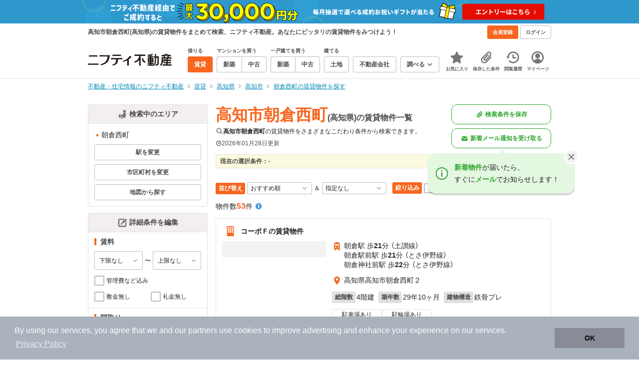

--- FILE ---
content_type: text/html;charset=UTF-8
request_url: https://myhome.nifty.com/rent/kochi/kochishi_ct/asakuranishimachi_tw/
body_size: 116754
content:
<!DOCTYPE html><html lang="ja"><head><meta charset="UTF-8" /><meta name="viewport" content="width=960" /><meta name="format-detection" content="telephone=no, email=no, address=no" /><meta http-equiv="X-UA-Compatible" content="IE=Edge" /><meta name="twitter:card" content="summary_large_image" /><meta name="twitter:creator" content="@niftymyhome" /><link rel="apple-touch-icon" href="/rent/assets/img/apple-touch-icon.png" /><link rel="icon" href="/rent/assets/img/favicon.png" /><title>高知市朝倉西町(高知県)の賃貸物件一覧｜ニフティ不動産</title><link rel="canonical" href="https://myhome.nifty.com/rent/kochi/kochishi_ct/asakuranishimachi_tw/" /><meta name="description" content="高知市朝倉西町の賃貸物件は53件です。(2026年01月28日現在)　ニフティ不動産は、掲載物件情報数No.1。スーモ、ホームズ、アットホームなど、大手不動産情報サイトをまとめて検索することができます。あなたのこだわり条件に合わせたお部屋を検索しましょう。" /><meta name="keywords" content="朝倉西町,高知市,高知県,不動産,物件,ニフティ不動産" /><link rel="stylesheet" href="/rent/assets/css/pc.min.css?58363f4c6c133cc42488fd681edf8842"><link rel="stylesheet" href="/rent/assets/css/pc.dev.css?401103c662210c3596428412fed2e384"><link rel="stylesheet" href="https://myhome.nifty.com/spring/assets/pc.css"><link rel="stylesheet" href="/rent/assets/css/pc_styles.css?2273435002e001c8112b97ad0ce217d3"><link rel="stylesheet" href="/rent/assets/css/override-style.css?883b0461530e3bc1d9d5c03ab6d4d2fc"><link rel="stylesheet" href="/rent/assets/css/slick-style.css?be6303eca74c99ec395535d122b2158f"><link rel="stylesheet" href="/rent/assets/css/pc-pref-style.css?dde46797e7aa3abdb8357fd0edbe646b"><link rel="stylesheet" href="/rent/assets/css/lib/slick.css?f38b2db10e01b1572732a3191d538707"><meta name="apple-itunes-app" content="app-id=717072560, app-argument=myhomerent://, affiliate-data=ct=sitetoapp_220725smartbnr" /><link rel="stylesheet" href="/rent/assets/css/line-color.min.css?1e5113ef2df488538dc892273c63e1d8"><link rel="stylesheet" href="/common/assets/pc/css/mansion-note.min.css?d7d2f8d7771010009e2136302031d42c"><script type="application/ld+json">
    [{
        "@context": "https://schema.org",
        "@type": "WebPage",
        "mainEntityOfPage": {
            "@type": "WebPage",
            "@id": "https://myhome.nifty.com/rent/kochi/kochishi_ct/asakuranishimachi_tw/"
        },
        "dateModified": "2026-01-28T17:14:12.000+09:00",
        "headline": "高知市朝倉西町(高知県)の賃貸物件一覧｜ニフティ不動産",
        "author": {
            "@type": "Person",
            "name": "ニフティ不動産"
        },
        "publisher": {
            "@type": "Organization",
            "name": "ニフティ不動産",
            "logo": {
                "@type": "ImageObject",
                "url": "https://myhome.nifty.com/rent/assets/img/logo.svg"
            }
        },
        "description": "高知市朝倉西町の賃貸物件は53件です。(2026年01月28日現在)　ニフティ不動産は、掲載物件情報数No.1。スーモ、ホームズ、アットホームなど、大手不動産情報サイトをまとめて検索することができます。あなたのこだわり条件に合わせたお部屋を検索しましょう。",
        "keywords": "朝倉西町,高知市,高知県,不動産,物件,ニフティ不動産"
    }]
</script><link rel="stylesheet" href="/rent/assets/pc/css/souba.css?45c48dfb5eef1d80406f37cdd79ae98e"><meta name="ott" content="b31b842a-4e15-4ef0-95c6-20ceea0fd06d" /><script type="application/ld+json">
{
  "@context": "http://schema.org",
  "@type": "BreadcrumbList",
  "itemListElement": [

    {
      "@type": "ListItem",
      "position": 1,
      "item": {
        "@id": "https://myhome.nifty.com/",
        "name": "不動産・住宅情報のニフティ不動産"
      }
    }

    ,{
      "@type": "ListItem",
      "position": 2,
      "item": {
        "@id": "https://myhome.nifty.com/rent/",
        "name": "賃貸"
      }
    }

    ,{
      "@type": "ListItem",
      "position": 3,
      "item": {
        "@id": "https://myhome.nifty.com/rent/kochi/",
        "name": "高知県"
      }
    }

    ,{
      "@type": "ListItem",
      "position": 4,
      "item": {
        "@id": "https://myhome.nifty.com/rent/kochi/kochishi_ct/",
        "name": "高知市"
      }
    }

    ,{
      "@type": "ListItem",
      "position": 5,
      "item": {
        "@id": "https://myhome.nifty.com/rent/kochi/kochishi_ct/asakuranishimachi_tw/",
        "name": "朝倉西町の賃貸物件を探す"
      }
    }

  ]
}
</script><script>(function(w,d,s,l,i){w[l]=w[l]||[];w[l].push({'gtm.start':
new Date().getTime(),event:'gtm.js'});var f=d.getElementsByTagName(s)[0],
j=d.createElement(s),dl=l!='dataLayer'?'&l='+l:'';j.async=true;j.src=
'https://www.googletagmanager.com/gtm.js?id='+i+dl;f.parentNode.insertBefore(j,f);
})(window,document,'script','dataLayer','GTM-M2SRZC8');</script><script>
  (function(i,s,o,g,r,a,m){i['GoogleAnalyticsObject']=r;i[r]=i[r]||function(){
  (i[r].q=i[r].q||[]).push(arguments)},i[r].l=1*new Date();a=s.createElement(o),
  m=s.getElementsByTagName(o)[0];a.async=1;a.src=g;m.parentNode.insertBefore(a,m)
  })(window,document,'script','//www.google-analytics.com/analytics.js','ga');

  ga('create', 'UA-148796599-1', 'auto');
  ga('create', 'UA-148796599-7', 'auto', {'name': 'myhomeAll' });
  ga('require', 'displayfeatures');
  ga('myhomeAll.require', 'displayfeatures');
  ga('set', 'dimension2', navigator.userAgent);
  ga('myhomeAll.set', 'dimension2', navigator.userAgent);
</script><script>
    // GAの「カスタムディメンション1」にABテスト名と適用パターンの計測値を追加
    ga('set', 'dimension1', '202510_recommend_position_a');
  </script><script>
    window.Nifty = window.Nifty || {};
    window.Nifty.Gtag = window.Nifty.Gtag || {};
    window.Nifty.Gtag.abTestCustomDimensionValue = '202510_recommend_position_a';
  </script><script>
  ga('send', 'pageview');
  ga('myhomeAll.send', 'pageview');
</script><script type="text/javascript">
!function(t,e){if(void 0===e[t]){e[t]=function(){e[t].clients.push(this),this._init=[Array.prototype.slice.call(arguments)]},e[t].clients=[];for(var r=function(t){return function(){return this["_"+t]=this["_"+t]||[],this["_"+t].push(Array.prototype.slice.call(arguments)),this}},n=["addRecord","set","trackEvent","trackPageview","ready"],s=0;s<n.length;s++){var i=n[s];e[t].prototype[i]=r(i)}var a=document.createElement("script");a.type="text/javascript",a.async=!0,a.src=("https:"===document.location.protocol?"https:":"http:")+"//cdn.treasuredata.com/sdk/td-1.5.1.js";var c=document.getElementsByTagName("script")[0];c.parentNode.insertBefore(a,c)}}("Treasure",this);
window.myhomeTDM=window.myhomeTDM||{};MyhomeTDM={Treasure:new Treasure({host:"in.treasuredata.com",writeKey:"6083/05c5bece7583719364042f52e2bcd281e727c5a1",database:"myhome_nifty_com"}),setTreasure:function(a,c,b){MyhomeTDM.Treasure=new Treasure({host:a,writeKey:c,database:b})},Cookies:{getItem:function(a){if(!a||!this.hasItem(a)){return null}return unescape(document.cookie.replace(new RegExp("(?:^|.*;\\s*)"+escape(a).replace(/[\-\.\+\*]/g,"\\$&")+"\\s*\\=\\s*((?:[^;](?!;))*[^;]?).*"),"$1"))},hasItem:function(a){return(new RegExp("(?:^|;\\s*)"+escape(a).replace(/[\-\.\+\*]/g,"\\$&")+"\\s*\\=")).test(document.cookie)},setItem:function(c,e,b,a){var d="";document.cookie=escape(c)+"="+escape(e)+"; max-age="+b+(a?"; path="+a:"")}},Session:{getId:function(){var a=MyhomeTDM.Cookies.getItem("mh_session_id");if(a==null){a=MyhomeTDM.Cookies.getItem("_td")+"-"+Math.floor(new Date().getTime()/1000)}MyhomeTDM.Cookies.setItem("mh_session_id",a,1800,"/");return a}},Tracking:{actionTrack:function(c,b,d,a){MyhomeTDM.Treasure.trackEvent(c,{mh_session_id:MyhomeTDM.Session.getId(),PUSER:MyhomeTDM.Cookies.getItem("PUSER"),UA:navigator.userAgent,mh_event_type:b,mh_event_category:d,mh_event_name:a})},actionTrack:function(c,b,e,a,d){MyhomeTDM.Treasure.trackEvent(c,{mh_session_id:MyhomeTDM.Session.getId(),PUSER:MyhomeTDM.Cookies.getItem("PUSER"),UA:navigator.userAgent,mh_event_type:b,mh_event_category:e,mh_event_name:a,mh_event_value:d})},actionTrack:function(d,b,f,a,e,c){MyhomeTDM.Treasure.trackEvent(d,{mh_session_id:MyhomeTDM.Session.getId(),PUSER:MyhomeTDM.Cookies.getItem("PUSER"),UA:navigator.userAgent,mh_event_type:b,mh_event_category:f,mh_event_name:a,mh_event_value:e,mh_event_psid:c})},customActionTrack:function(a,b){if(!b.mh_session_id){b.mh_session_id=MyhomeTDM.Session.getId()}else{MyhomeTDM.Session.getId()}if(!b.PUSER){b.PUSER=MyhomeTDM.Cookies.getItem("PUSER")}if(!b.UA){b.UA=navigator.userAgent}MyhomeTDM.Treasure.trackEvent(a,b)},customEventTrack:function(a,b){MyhomeTDM.Session.getId();MyhomeTDM.Treasure.trackEvent(a,b)},pageViewTrack:function(a){MyhomeTDM.Treasure.set(a,{PUSER:MyhomeTDM.Cookies.getItem("PUSER"),UA:navigator.userAgent,mh_session_id:MyhomeTDM.Session.getId()});MyhomeTDM.Treasure.trackPageview(a)},customPageViewTrack:function(a,b){if(!b.mh_session_id){b.mh_session_id=MyhomeTDM.Session.getId()}else{MyhomeTDM.Session.getId()}if(!b.PUSER){b.PUSER=MyhomeTDM.Cookies.getItem("PUSER")}if(!b.UA){b.UA=MyhomeTDM.Cookies.getItem("UA")}MyhomeTDM.Treasure.set(a,b);MyhomeTDM.Treasure.trackPageview(a)}}};
</script><script>MyhomeTDM.Treasure.set('$global', {mh_event_abtest: '202510_recommend_position_a'});</script><script>MyhomeTDM.Treasure.set('$global', {mh_event_fbp: MyhomeTDM.Cookies.getItem("_fbp"), mh_event_fbc: MyhomeTDM.Cookies.getItem("_fbc"), mh_client_ids: ""});</script><script type="text/javascript" charset="UTF-8" src="/common/assets/ts/utm-parameter-to-td.min.js?9a79cc0bb834715b525c246f2ccc0d55"></script><script type="text/javascript">
MyhomeTDM.Tracking.pageViewTrack('all_pageviews');
</script><script>!function(n){if(!window[n]){var o=window[n]=function(){var n=[].slice.call(arguments);return o.x?o.x.apply(0,n):o.q.push(n)};o.q=[],o.i=Date.now(),o.allow=function(){o.o="allow"},o.deny=function(){o.o="deny"}}}("krt")</script><script async src="https://cdn-edge.karte.io/6b8578b3f7ed20d831d40dbbb47612fc/edge.js"></script></head><body class="body" id="body"><noscript><iframe src="https://www.googletagmanager.com/ns.html?id=GTM-M2SRZC8"
height="0" width="0" style="display:none;visibility:hidden"></iframe></noscript><script type="text/javascript">
window.pbjs = window.pbjs || {};
window.pbjs.que = window.pbjs.que || [];
</script><script async='async' src="https://flux-cdn.com/client/1000343/myhome_nifty_01691.min.js"></script><script type="text/javascript">
window.googletag = window.googletag || {};
window.googletag.cmd = window.googletag.cmd || [];
</script><script async='async' src='https://securepubads.g.doubleclick.net/tag/js/gpt.js'></script><script type="text/javascript">
window.fluxtag = {
readyBids: {
prebid: false,
google: false
},
failSafeTimeout: 3e3,
isFn: function isFn(object) {
var _t = 'Function';
var toString = Object.prototype.toString;
return toString.call(object) === '[object ' + _t + ']';
},
launchAdServer: function () {
if (!fluxtag.readyBids.prebid) {
return;
}
fluxtag.requestAdServer();
},
requestAdServer: function () {
if (!fluxtag.readyBids.google) {
fluxtag.readyBids.google = true;
googletag.cmd.push(function () {
if (!!(pbjs.setTargetingForGPTAsync) && fluxtag.isFn(pbjs.setTargetingForGPTAsync)) {
pbjs.que.push(function () {
pbjs.setTargetingForGPTAsync();
});
}
googletag.pubads().refresh();
});
}
}
};
</script><script type="text/javascript">
setTimeout(function() {
fluxtag.requestAdServer();
}, fluxtag.failSafeTimeout);
</script><script type="text/javascript">
  googletag.cmd.push(function () {
    // add slot (defineSlotの記述）
    googletag.defineSlot('/21869628624/MYHOME_PC_RENT/FRECT_L', [300, 250], 'div-gpt-ad-1576028685196-0').addService(googletag.pubads());
    googletag.defineSlot('/21869628624/MYHOME_PC_RENT/FRECT_R', [300, 250], 'div-gpt-ad-1576028708447-0').addService(googletag.pubads());    
    googletag.pubads().enableSingleRequest();
    googletag.pubads().disableInitialLoad();
    googletag.enableServices();

    // Prebidが呼び出せる状態の場合
    if (!!(window.pbFlux) && !!(window.pbFlux.prebidBidder) && fluxtag.isFn(window.pbFlux.prebidBidder)) {
      pbjs.que.push(function () {
        window.pbFlux.prebidBidder();
      });
    } else {
      // Prebidが呼び出せない場合、すぐにGAMを呼び出す
      fluxtag.readyBids.prebid = true;
      fluxtag.launchAdServer();
    }
  });
</script><noscript><p class="noscript">このサイトを正しく表示するためには、ブラウザのJavaScriptの設定を「有効」にしてください。</p></noscript><div class="box is-center"  style="background:#2e98cd;" data-full-height-minus="map-wrap"><a href="https://myhome.nifty.com/campaign/cashback_pgm/?ss=pcRentHeaderBanner" rel="noopener" target="_blank"><img src="https://myhome.nifty.com/cms_image/myhome/rent-banner/240913406812/1900x94.png" width="950" height="47" alt="ご成約でお祝いギフトが当たる新生活応援プログラム"></a></div><section class="section is-bg-pj1" id="tagline" data-full-height-minus="map-wrap"><div class="inner"><div class="grid is-between is-middle"><div class="column is-mobile-0"><div class="box is-padding-top-xxs is-padding-bottom-xxs"><p class="text is-light is-line-height-xs is-strong is-xs" data-tagline-text>高知市朝倉西町(高知県)の賃貸物件をまとめて検索、ニフティ不動産。あなたにピッタリの賃貸物件をみつけよう！</p></div></div><div class="column"><div class="is-not-login box is-padding-top-xxs is-padding-bottom-xxs"><div class="box is-flex is-space-column-xxs"><a href="https://account.lifestyle.nifty.com/register" rel="nofollow" target="_blank" class="button is-plain is-bg-light is-xxs register-button"><span class="text is-strong">会員登録</span></a><a href="/user/login/" rel="nofollow" class="button is-plain is-bg-grey-dark is-xxs login-button"><span class="text is-strong">ログイン</span></a></div></div><a href="/user/mypage/?type=rent" rel="nofollow" class="is-login box is-flex is-middle is-padding-top-xxs is-padding-right-xs is-padding-bottom-xxs is-padding-left-xs"><svg class="icon is-light is-margin-right-xxs is-lg user-icon" role="img">
                <title>マイページ</title><use xlink:href="/rent/assets/pc/img/sprite.svg?20250310#user"></use>
              </svg><span class="text is-line-height-xs is-light is-xs"><span class="text is-strong" id="userNameDisp"></span><span class="text">さん</span></span></a></div></div></div></section><header class="section is-bg-light is-padding-top-sm is-padding-bottom-sm is-border-bottom" id="header" data-full-height-minus="map-wrap"><div class="inner"><nav class="nav is-global"><a href="/" class="logo is-site"><img src="/rent/assets/img/logo.svg?20221025" alt="ニフティ不動産" class="img" width="200" height="44"></a><ul class="menu is-global"><li class="box is-mobile-0 is-margin-right-xs"><ul class="menu is-entrance"><li class="box"><p class="text is-strong is-dark-2 is-margin-bottom-xxs is-xxs">借りる</p><div class="joint"><a href="/rent/" class="button is-outline is-xs is-active"><span class="text is-strong">賃貸</span></a></div></li><li class="box"><p class="text is-strong is-dark-2 is-margin-bottom-xxs is-xxs">マンションを買う</p><div class="joint"><a href="/shinchiku-mansion/" class="button is-outline is-xs" data-header-buy-link><span class="text is-strong">新築</span></a><a href="/chuko-mansion/" class="button is-outline is-xs" data-header-buy-link><span class="text is-strong">中古</span></a></div></li><li class="box"><p class="text is-strong is-dark-2 is-margin-bottom-xxs is-xxs">一戸建てを買う</p><div class="joint"><a href="/shinchiku-ikkodate/" class="button is-outline is-xs" data-header-buy-link><span class="text is-strong">新築</span></a><a href="/chuko-ikkodate/" class="button is-outline is-xs" data-header-buy-link><span class="text is-strong">中古</span></a></div></li><li class="box"><p class="text is-strong is-dark-2 is-margin-bottom-xxs is-xxs">建てる</p><div class="joint"><a href="/tochi/" class="button is-outline is-xs" data-header-buy-link><span class="text is-strong">土地</span></a></div></li><li class="box"><div class="joint"><a href="/shop/" class="button is-outline is-xs"><span class="text is-strong">不動産会社</span></a></div></li><li class="box"><div class="joint"><button type="button" class="button is-outline is-xs is-toggle" data-toggle-control="menu-entrance-more"><span class="text is-strong">調べる</span><svg class="icon is-dark-4 is-margin-left-xxs" role="img">
                        <title>↓</title><use xlink:href="/rent/assets/pc/img/sprite.svg?20250310#angle-down"></use>
                      </svg></button></div><div class="menu is-entrance-more is-tail-grey" data-toggle-content="menu-entrance-more"><ul class="inner"><li class="box is-separate"><p class="box is-bg-grey is-padding-right-xs is-padding-bottom-xxs is-padding-left-xs"><span class="text is-dark-3 is-strong is-xs">調べる</span></p><a href="/wall-painting/" class="box is-link is-flex is-middle is-padding-left-sm"><div class="box is-flex is-middle is-mobile-0 is-separate-child is-padding-top-sm is-padding-bottom-sm is-angle-right"><span class="text is-strong is-dark-3 is-xs is-mobile-0">外壁塗装</span></div></a><a href="/hikkoshi/" class="box is-link is-flex is-middle is-padding-left-sm"><div class="box is-flex is-middle is-mobile-0 is-separate-child is-padding-top-sm is-padding-bottom-sm is-angle-right"><span class="text is-strong is-dark-3 is-xs is-mobile-0">引っ越し</span></div></a><a href="/loan/jibunbank/cardloan/" class="box is-link is-flex is-middle is-padding-left-sm"><div class="box is-flex is-middle is-mobile-0 is-separate-child is-padding-top-sm is-padding-bottom-sm is-angle-right"><span class="text is-strong is-dark-3 is-xs is-mobile-0">カードローン</span></div></a><a href="/loan/" class="box is-link is-flex is-middle is-padding-left-sm"><div class="box is-flex is-middle is-mobile-0 is-separate-child is-padding-top-sm is-padding-bottom-sm is-angle-right"><span class="text is-strong is-dark-3 is-xs is-mobile-0">住宅ローン</span></div></a><a href="/mansion-info/" class="box is-link is-flex is-middle is-padding-left-sm"><div class="box is-flex is-middle is-mobile-0 is-separate-child is-padding-top-sm is-padding-bottom-sm is-angle-right"><span class="text is-strong is-dark-3 is-xs is-mobile-0">マンション情報</span></div></a><a href="/area-search/" class="box is-link is-flex is-middle is-padding-left-sm"><div class="box is-flex is-middle is-mobile-0 is-separate-child is-padding-top-sm is-padding-bottom-sm is-angle-right"><span class="text is-strong is-dark-3 is-xs is-mobile-0">街情報</span></div></a><a href="/sell/suumo/" class="box is-link is-flex is-middle is-padding-left-sm"><div class="box is-flex is-middle is-mobile-0 is-separate-child is-padding-top-sm is-padding-bottom-sm is-angle-right"><span class="text is-strong is-dark-3 is-xs is-mobile-0">不動産売却一括査定</span></div></a><a href="/column/" class="box is-link is-flex is-middle is-padding-left-sm"><div class="box is-flex is-middle is-mobile-0 is-separate-child is-padding-top-sm is-padding-bottom-sm is-angle-right"><span class="text is-strong is-dark-3 is-xs is-mobile-0">お悩みコラム</span></div></a></li></ul></div></li></ul></li><li class="box"><a href="/user/mypage/keep/?type=rent" class="menu-button" data-menu-tab-link><div class="menu-button-icon-wrap"><svg class="menu-button-icon" role="img">
                    <title>☆</title><use xlink:href="/rent/assets/pc/img/sprite.svg?20250310#star"></use>
                  </svg><span class="menu-button-badge is-hidden" data-bukken-favorite-count-wrap><span class="menu-button-badge-text" data-bukken-favorite-count>0</span></span></div><span class="menu-button-text">お気に入り</span></a><div class="tutorial-first-keep " id="tutorial-first-keep" data-tutorial-content="first-keep"><div class="tutorial-circle"></div><div class="tutorial-box"><div class="box is-padding-md is-space-xs"><p class="text is-sm">
                      ☆ボタンを押すと<strong class="text is-pj1">お気に入り</strong>に登録されます。<br />
                      評価は3段階まで可能。気になる物件を比較・検討しましょう！
                    </p><button class="button is-outline is-mobile-full is-sm" data-tutorial-close="first-keep">OK</button></div></div></div></li><li><a href="/user/mypage/condition/?type=rent" class="menu-button" data-menu-tab-link><div class="menu-button-icon-wrap"><svg class="menu-button-icon" role="img">
                    <title>クリップ</title><use xlink:href="/rent/assets/pc/img/sprite.svg?20250310#clip"></use>
                  </svg></div><span class="menu-button-text">保存した条件</span></a></li><li><a href="/user/mypage/history/?type=rent" class="menu-button" data-menu-tab-link><div class="menu-button-icon-wrap"><svg class="menu-button-icon" role="img">
                    <title>履歴</title><use xlink:href="/rent/assets/pc/img/sprite.svg?20250310#history"></use>
                  </svg></div><span class="menu-button-text">閲覧履歴</span></a></li><li><a href="/user/mypage/?type=rent" class="menu-button" data-menu-tab-link><div class="menu-button-icon-wrap"><svg class="menu-button-icon" role="img">
                    <title>マイページ</title><use xlink:href="/rent/assets/pc/img/sprite.svg?20250310#user"></use>
                  </svg></div><span class="menu-button-text">マイページ</span></a></li></ul></nav></div></header><main class="main" id="main"><section class="section is-padding-top-xs is-padding-bottom-xs" data-full-height-minus="map-wrap"><div class="inner"><div class="grid is-between"><div class="column is-mobile-0"><nav class="breadcrumb is-xs"><ul class="breadcrumb-list"><li><a href="/" class="text is-link is-primary"><span>不動産・住宅情報のニフティ不動産</span></a></li><li><a href="/rent/" class="text is-link is-primary"><span>賃貸</span></a></li><li><a href="/rent/kochi/" class="text is-link is-primary"><span>高知県</span></a></li><li><a href="/rent/kochi/kochishi_ct/" class="text is-link is-primary"><span>高知市</span></a></li><li><a href="/rent/kochi/kochishi_ct/asakuranishimachi_tw/" class="text is-link is-primary"><span>朝倉西町の賃貸物件を探す</span></a></li></ul></nav></div></div></div></section><section class="section is-padding-top-lg is-padding-bottom-xxl"><div class="inner is-space-xxl"><div class="grid is-gap-md"><div class="column"><aside class="sidebar is-width-240px is-space-sm" data-contents-id="result-left-sidebar" data-contents-name="サイドバー(検索結果-左カラム)"><div class="card is-bg-light is-radius-sm is-outline is-overflow-hidden is-mobile-full"><div class="box is-flex is-middle is-center is-bg-pj2 is-border-bottom is-padding-xs"><svg class="icon is-grey is-margin-right-xxs is-lg" role="img">
                      <title>日本地図</title><use xlink:href="/rent/assets/pc/img/sprite.svg?20250310#japan"></use>
                    </svg><span class="text is-dark-2 is-strong is-sm">検索中のエリア</span></div><div class="box is-separate"><div class="box is-padding-sm is-space-xs"><ul class="list is-square-pj1 is-sm"><li class="item"><p class="text" data-readmore-content="readmore-place-condition" data-readmore-height="43" data-search-result-cond-text="place">-</p><button class="box is-flex is-middle is-padding-top-xs is-padding-bottom-xs is-mobile-full" data-readmore-control="readmore-place-condition"><svg class="icon is-pj1 is-open" role="img">
                              <title>+</title><use xlink:href="/rent/assets/pc/img/sprite.svg?20250310#plus-square"></use>
                            </svg><svg class="icon is-grey-light is-close" role="img">
                              <title>-</title><use xlink:href="/rent/assets/pc/img/sprite.svg?20250310#minus-square"></use>
                            </svg><span class="text is-break is-left is-strong is-line-height-xs is-dark-3 is-margin-left-xxs is-mobile-0 is-sm"><span class="text is-open">もっと見る</span><span class="text is-close">閉じる</span></span></button></li></ul><button type="button" class="button is-outline is-mobile-full is-xs" data-micromodal-trigger="modal-change-conditions" data-multitab-trigger="line" data-change-areas-condition-trigger><span class="text is-strong is-dark-2">駅を変更</span></button><button type="button" class="button is-outline is-mobile-full is-xs" data-micromodal-trigger="modal-change-conditions" data-multitab-trigger="city" data-change-areas-condition-trigger><span class="text is-strong is-dark-2">市区町村を変更</span></button><a href="/rent/kochi/map/" class="button is-outline is-mobile-full is-xs" data-extends-cond-param="map"><span class="text is-strong is-dark-2">地図から探す</span></a></div></div></div><div class="card is-bg-light is-radius-sm is-outline is-overflow-hidden is-mobile-full" data-search-result-change-section><div class="box is-flex is-middle is-center is-bg-pj2 is-border-bottom is-padding-xs"><svg class="icon is-grey is-margin-right-xxs is-lg" role="img">
                      <title>条件変更</title><use xlink:href="/rent/assets/pc/img/sprite.svg?20250310#edit"></use>
                    </svg><span class="text is-dark-2 is-strong is-sm">詳細条件を編集</span></div><div class="box is-separate"><div class="box is-padding-sm is-space-sm"><p class="text is-strong is-dark-2 is-border-left is-line-height-xxs is-sm">賃料</p><div class="box is-flex is-middle is-space-column-xxs"><div class="select is-mobile-0 is-xs">
                          <select name="r1" data-selectmatch-sync="r1">
<option name="r1" value="" selected="selected">下限なし</option>
<option name="r1" value="40000">4万円以上</option>
<option name="r1" value="45000">4.5万円以上</option>
<option name="r1" value="50000">5万円以上</option>
<option name="r1" value="55000">5.5万円以上</option>
<option name="r1" value="60000">6万円以上</option>
<option name="r1" value="65000">6.5万円以上</option>
<option name="r1" value="70000">7万円以上</option>
<option name="r1" value="75000">7.5万円以上</option>
<option name="r1" value="80000">8万円以上</option>
<option name="r1" value="85000">8.5万円以上</option>
<option name="r1" value="90000">9万円以上</option>
<option name="r1" value="95000">9.5万円以上</option>
<option name="r1" value="100000">10万円以上</option>
<option name="r1" value="105000">10.5万円以上</option>
<option name="r1" value="110000">11万円以上</option>
<option name="r1" value="115000">11.5万円以上</option>
<option name="r1" value="120000">12万円以上</option>
<option name="r1" value="125000">12.5万円以上</option>
<option name="r1" value="130000">13万円以上</option>
<option name="r1" value="135000">13.5万円以上</option>
<option name="r1" value="140000">14万円以上</option>
<option name="r1" value="145000">14.5万円以上</option>
<option name="r1" value="150000">15万円以上</option>
<option name="r1" value="155000">15.5万円以上</option>
<option name="r1" value="160000">16万円以上</option>
<option name="r1" value="165000">16.5万円以上</option>
<option name="r1" value="170000">17万円以上</option>
<option name="r1" value="175000">17.5万円以上</option>
<option name="r1" value="180000">18万円以上</option>
<option name="r1" value="185000">18.5万円以上</option>
<option name="r1" value="190000">19万円以上</option>
<option name="r1" value="195000">19.5万円以上</option>
<option name="r1" value="200000">20万円以上</option>
<option name="r1" value="205000">20.5万円以上</option>
<option name="r1" value="210000">21万円以上</option>
<option name="r1" value="215000">21.5万円以上</option>
<option name="r1" value="220000">22万円以上</option>
<option name="r1" value="225000">22.5万円以上</option>
<option name="r1" value="230000">23万円以上</option>
<option name="r1" value="235000">23.5万円以上</option>
<option name="r1" value="240000">24万円以上</option>
<option name="r1" value="245000">24.5万円以上</option>
<option name="r1" value="250000">25万円以上</option>
<option name="r1" value="255000">25.5万円以上</option>
<option name="r1" value="260000">26万円以上</option>
<option name="r1" value="265000">26.5万円以上</option>
<option name="r1" value="270000">27万円以上</option>
<option name="r1" value="275000">27.5万円以上</option>
<option name="r1" value="280000">28万円以上</option>
<option name="r1" value="285000">28.5万円以上</option>
<option name="r1" value="290000">29万円以上</option>
<option name="r1" value="295000">29.5万円以上</option>
<option name="r1" value="300000">30万円以上</option>
</select>
                        </div><span class="text is-xs">〜</span><div class="select is-mobile-0 is-xs">
                          <select name="r2" data-selectmatch-sync="r2">
<option name="r2" value="" selected="selected">上限なし</option>
<option name="r2" value="40000">4万円以下</option>
<option name="r2" value="45000">4.5万円以下</option>
<option name="r2" value="50000">5万円以下</option>
<option name="r2" value="55000">5.5万円以下</option>
<option name="r2" value="60000">6万円以下</option>
<option name="r2" value="65000">6.5万円以下</option>
<option name="r2" value="70000">7万円以下</option>
<option name="r2" value="75000">7.5万円以下</option>
<option name="r2" value="80000">8万円以下</option>
<option name="r2" value="85000">8.5万円以下</option>
<option name="r2" value="90000">9万円以下</option>
<option name="r2" value="95000">9.5万円以下</option>
<option name="r2" value="100000">10万円以下</option>
<option name="r2" value="105000">10.5万円以下</option>
<option name="r2" value="110000">11万円以下</option>
<option name="r2" value="115000">11.5万円以下</option>
<option name="r2" value="120000">12万円以下</option>
<option name="r2" value="125000">12.5万円以下</option>
<option name="r2" value="130000">13万円以下</option>
<option name="r2" value="135000">13.5万円以下</option>
<option name="r2" value="140000">14万円以下</option>
<option name="r2" value="145000">14.5万円以下</option>
<option name="r2" value="150000">15万円以下</option>
<option name="r2" value="155000">15.5万円以下</option>
<option name="r2" value="160000">16万円以下</option>
<option name="r2" value="165000">16.5万円以下</option>
<option name="r2" value="170000">17万円以下</option>
<option name="r2" value="175000">17.5万円以下</option>
<option name="r2" value="180000">18万円以下</option>
<option name="r2" value="185000">18.5万円以下</option>
<option name="r2" value="190000">19万円以下</option>
<option name="r2" value="195000">19.5万円以下</option>
<option name="r2" value="200000">20万円以下</option>
<option name="r2" value="205000">20.5万円以下</option>
<option name="r2" value="210000">21万円以下</option>
<option name="r2" value="215000">21.5万円以下</option>
<option name="r2" value="220000">22万円以下</option>
<option name="r2" value="225000">22.5万円以下</option>
<option name="r2" value="230000">23万円以下</option>
<option name="r2" value="235000">23.5万円以下</option>
<option name="r2" value="240000">24万円以下</option>
<option name="r2" value="245000">24.5万円以下</option>
<option name="r2" value="250000">25万円以下</option>
<option name="r2" value="255000">25.5万円以下</option>
<option name="r2" value="260000">26万円以下</option>
<option name="r2" value="265000">26.5万円以下</option>
<option name="r2" value="270000">27万円以下</option>
<option name="r2" value="275000">27.5万円以下</option>
<option name="r2" value="280000">28万円以下</option>
<option name="r2" value="285000">28.5万円以下</option>
<option name="r2" value="290000">29万円以下</option>
<option name="r2" value="295000">29.5万円以下</option>
<option name="r2" value="300000">30万円以下</option>
</select>
                        </div></div><ul class="grid is-gap-sm"><li class="column is-mobile-12"><div class="box is-flex is-nowrap is-middle is-mobile-full">
                            <input type="checkbox" name="r14" value="1" id="side-cond-check-r14-1" class="input is-hidden" data-checkmatch-sync="cond-check-r14-1" />
                            <label class="label is-middle is-margin-right-xxs is-lg" for="side-cond-check-r14-1"><span class="checkbox"></span></label><label class="box is-flex is-nowrap is-middle" for="side-cond-check-r14-1"><span class="text is-break is-line-height-xs is-xs"><span class="text">管理費など込み</span></span></label></div></li><li class="column is-mobile-6"><div class="box is-flex is-nowrap is-middle is-mobile-full">
                            <input type="checkbox" name="ex15" value="1" id="side-cond-check-ex15-1" class="input is-hidden" data-checkmatch-sync="cond-check-ex15-1" />
                            <label class="label is-middle is-margin-right-xxs is-lg" for="side-cond-check-ex15-1"><span class="checkbox"></span></label><label class="box is-flex is-nowrap is-middle" for="side-cond-check-ex15-1"><span class="text is-break is-line-height-xs is-xs"><span class="text">敷金無し</span></span></label></div></li><li class="column is-mobile-6"><div class="box is-flex is-nowrap is-middle is-mobile-full">
                            <input type="checkbox" name="ex16" value="1" id="side-cond-check-ex16-1" class="input is-hidden" data-checkmatch-sync="cond-check-ex16-1" />
                            <label class="label is-middle is-margin-right-xxs is-lg" for="side-cond-check-ex16-1"><span class="checkbox"></span></label><label class="box is-flex is-nowrap is-middle" for="side-cond-check-ex16-1"><span class="text is-break is-line-height-xs is-xs"><span class="text">礼金無し</span></span></label></div></li></ul></div><div class="box is-padding-sm is-space-sm"><p class="text is-strong is-dark-2 is-border-left is-line-height-xxs is-sm">間取り</p><ul class="grid is-gap-sm"><li class="column is-mobile-6"><div class="box is-flex is-nowrap is-middle is-mobile-full">
                            <input type="checkbox" name="r3" value="10" id="side-cond-check-r3-10" class="input is-hidden" data-checkmatch-sync="cond-check-r3-10" />
                            <label class="label is-middle is-margin-right-xxs is-lg" for="side-cond-check-r3-10"><span class="checkbox"></span></label><label class="box is-flex is-nowrap is-middle" for="side-cond-check-r3-10"><span class="text is-break is-line-height-xs is-xs"><span class="text">1R</span></span></label></div></li><li class="column is-mobile-6"><div class="box is-flex is-nowrap is-middle is-mobile-full">
                            <input type="checkbox" name="r3" value="11" id="side-cond-check-r3-11" class="input is-hidden" data-checkmatch-sync="cond-check-r3-11" />
                            <label class="label is-middle is-margin-right-xxs is-lg" for="side-cond-check-r3-11"><span class="checkbox"></span></label><label class="box is-flex is-nowrap is-middle" for="side-cond-check-r3-11"><span class="text is-break is-line-height-xs is-xs"><span class="text">1K</span></span></label></div></li><li class="column is-mobile-6"><div class="box is-flex is-nowrap is-middle is-mobile-full">
                            <input type="checkbox" name="r3" value="12" id="side-cond-check-r3-12" class="input is-hidden" data-checkmatch-sync="cond-check-r3-12" />
                            <label class="label is-middle is-margin-right-xxs is-lg" for="side-cond-check-r3-12"><span class="checkbox"></span></label><label class="box is-flex is-nowrap is-middle" for="side-cond-check-r3-12"><span class="text is-break is-line-height-xs is-xs"><span class="text">1DK</span></span></label></div></li><li class="column is-mobile-6"><div class="box is-flex is-nowrap is-middle is-mobile-full">
                            <input type="checkbox" name="r3" value="14" id="side-cond-check-r3-14" class="input is-hidden" data-checkmatch-sync="cond-check-r3-14" />
                            <label class="label is-middle is-margin-right-xxs is-lg" for="side-cond-check-r3-14"><span class="checkbox"></span></label><label class="box is-flex is-nowrap is-middle" for="side-cond-check-r3-14"><span class="text is-break is-line-height-xs is-xs"><span class="text">1LDK</span></span></label></div></li><li class="column is-mobile-6"><div class="box is-flex is-nowrap is-middle is-mobile-full">
                            <input type="checkbox" name="r3" value="21" id="side-cond-check-r3-21" class="input is-hidden" data-checkmatch-sync="cond-check-r3-21" />
                            <label class="label is-middle is-margin-right-xxs is-lg" for="side-cond-check-r3-21"><span class="checkbox"></span></label><label class="box is-flex is-nowrap is-middle" for="side-cond-check-r3-21"><span class="text is-break is-line-height-xs is-xs"><span class="text">2K</span></span></label></div></li><li class="column is-mobile-6"><div class="box is-flex is-nowrap is-middle is-mobile-full">
                            <input type="checkbox" name="r3" value="22" id="side-cond-check-r3-22" class="input is-hidden" data-checkmatch-sync="cond-check-r3-22" />
                            <label class="label is-middle is-margin-right-xxs is-lg" for="side-cond-check-r3-22"><span class="checkbox"></span></label><label class="box is-flex is-nowrap is-middle" for="side-cond-check-r3-22"><span class="text is-break is-line-height-xs is-xs"><span class="text">2DK</span></span></label></div></li><li class="column is-mobile-6"><div class="box is-flex is-nowrap is-middle is-mobile-full">
                            <input type="checkbox" name="r3" value="24" id="side-cond-check-r3-24" class="input is-hidden" data-checkmatch-sync="cond-check-r3-24" />
                            <label class="label is-middle is-margin-right-xxs is-lg" for="side-cond-check-r3-24"><span class="checkbox"></span></label><label class="box is-flex is-nowrap is-middle" for="side-cond-check-r3-24"><span class="text is-break is-line-height-xs is-xs"><span class="text">2LDK</span></span></label></div></li><li class="column is-mobile-6"><div class="box is-flex is-nowrap is-middle is-mobile-full">
                            <input type="checkbox" name="r3" value="31" id="side-cond-check-r3-31" class="input is-hidden" data-checkmatch-sync="cond-check-r3-31" />
                            <label class="label is-middle is-margin-right-xxs is-lg" for="side-cond-check-r3-31"><span class="checkbox"></span></label><label class="box is-flex is-nowrap is-middle" for="side-cond-check-r3-31"><span class="text is-break is-line-height-xs is-xs"><span class="text">3K</span></span></label></div></li><li class="column is-mobile-6"><div class="box is-flex is-nowrap is-middle is-mobile-full">
                            <input type="checkbox" name="r3" value="32" id="side-cond-check-r3-32" class="input is-hidden" data-checkmatch-sync="cond-check-r3-32" />
                            <label class="label is-middle is-margin-right-xxs is-lg" for="side-cond-check-r3-32"><span class="checkbox"></span></label><label class="box is-flex is-nowrap is-middle" for="side-cond-check-r3-32"><span class="text is-break is-line-height-xs is-xs"><span class="text">3DK</span></span></label></div></li><li class="column is-mobile-6"><div class="box is-flex is-nowrap is-middle is-mobile-full">
                            <input type="checkbox" name="r3" value="34" id="side-cond-check-r3-34" class="input is-hidden" data-checkmatch-sync="cond-check-r3-34" />
                            <label class="label is-middle is-margin-right-xxs is-lg" for="side-cond-check-r3-34"><span class="checkbox"></span></label><label class="box is-flex is-nowrap is-middle" for="side-cond-check-r3-34"><span class="text is-break is-line-height-xs is-xs"><span class="text">3LDK</span></span></label></div></li><li class="column is-mobile-6"><div class="box is-flex is-nowrap is-middle is-mobile-full">
                            <input type="checkbox" name="r3" value="41" id="side-cond-check-r3-41" class="input is-hidden" data-checkmatch-sync="cond-check-r3-41" />
                            <label class="label is-middle is-margin-right-xxs is-lg" for="side-cond-check-r3-41"><span class="checkbox"></span></label><label class="box is-flex is-nowrap is-middle" for="side-cond-check-r3-41"><span class="text is-break is-line-height-xs is-xs"><span class="text">4K</span></span></label></div></li><li class="column is-mobile-6"><div class="box is-flex is-nowrap is-middle is-mobile-full">
                            <input type="checkbox" name="r3" value="42" id="side-cond-check-r3-42" class="input is-hidden" data-checkmatch-sync="cond-check-r3-42" />
                            <label class="label is-middle is-margin-right-xxs is-lg" for="side-cond-check-r3-42"><span class="checkbox"></span></label><label class="box is-flex is-nowrap is-middle" for="side-cond-check-r3-42"><span class="text is-break is-line-height-xs is-xs"><span class="text">4DK</span></span></label></div></li><li class="column is-mobile-6"><div class="box is-flex is-nowrap is-middle is-mobile-full">
                            <input type="checkbox" name="r3" value="44" id="side-cond-check-r3-44" class="input is-hidden" data-checkmatch-sync="cond-check-r3-44" />
                            <label class="label is-middle is-margin-right-xxs is-lg" for="side-cond-check-r3-44"><span class="checkbox"></span></label><label class="box is-flex is-nowrap is-middle" for="side-cond-check-r3-44"><span class="text is-break is-line-height-xs is-xs"><span class="text">4LDK</span></span></label></div></li><li class="column is-mobile-6"><div class="box is-flex is-nowrap is-middle is-mobile-full">
                            <input type="checkbox" name="r3" value="52" id="side-cond-check-r3-52" class="input is-hidden" data-checkmatch-sync="cond-check-r3-52" />
                            <label class="label is-middle is-margin-right-xxs is-lg" for="side-cond-check-r3-52"><span class="checkbox"></span></label><label class="box is-flex is-nowrap is-middle" for="side-cond-check-r3-52"><span class="text is-break is-line-height-xs is-xs"><span class="text">5DK</span></span></label></div></li><li class="column is-mobile-6"><div class="box is-flex is-nowrap is-middle is-mobile-full">
                            <input type="checkbox" name="r3" value="54" id="side-cond-check-r3-54" class="input is-hidden" data-checkmatch-sync="cond-check-r3-54" />
                            <label class="label is-middle is-margin-right-xxs is-lg" for="side-cond-check-r3-54"><span class="checkbox"></span></label><label class="box is-flex is-nowrap is-middle" for="side-cond-check-r3-54"><span class="text is-break is-line-height-xs is-xs"><span class="text">5LDK以上</span></span></label></div></li></ul></div><div class="box is-padding-sm is-space-sm"><p class="text is-strong is-dark-2 is-border-left is-line-height-xxs is-sm">物件タイプ</p><ul class="grid is-gap-sm"><li class="column is-mobile-6"><div class="box is-flex is-nowrap is-middle is-mobile-full">
                            <input type="checkbox" name="r20" value="1" id="side-cond-check-r20-1" class="input is-hidden" data-checkmatch-sync="cond-check-r20-1" />
                            <label class="label is-middle is-margin-right-xxs is-lg" for="side-cond-check-r20-1"><span class="checkbox"></span></label><label class="box is-flex is-nowrap is-middle" for="side-cond-check-r20-1"><span class="text is-break is-line-height-xs is-xs"><span class="text">マンション</span></span></label></div></li><li class="column is-mobile-6"><div class="box is-flex is-nowrap is-middle is-mobile-full">
                            <input type="checkbox" name="r20" value="2" id="side-cond-check-r20-2" class="input is-hidden" data-checkmatch-sync="cond-check-r20-2" />
                            <label class="label is-middle is-margin-right-xxs is-lg" for="side-cond-check-r20-2"><span class="checkbox"></span></label><label class="box is-flex is-nowrap is-middle" for="side-cond-check-r20-2"><span class="text is-break is-line-height-xs is-xs"><span class="text">アパート</span></span></label></div></li><li class="column is-mobile-6"><div class="box is-flex is-nowrap is-middle is-mobile-full">
                            <input type="checkbox" name="r20" value="3" id="side-cond-check-r20-3" class="input is-hidden" data-checkmatch-sync="cond-check-r20-3" />
                            <label class="label is-middle is-margin-right-xxs is-lg" for="side-cond-check-r20-3"><span class="checkbox"></span></label><label class="box is-flex is-nowrap is-middle" for="side-cond-check-r20-3"><span class="text is-break is-line-height-xs is-xs"><span class="text">一戸建て</span></span></label></div></li></ul></div><div class="box is-padding-sm is-space-sm"><p class="text is-strong is-dark-2 is-border-left is-line-height-xxs is-sm">建物構造</p><ul class="grid is-gap-sm"><li class="column is-mobile-6"><div class="box is-flex is-nowrap is-middle is-mobile-full">
                            <input type="checkbox" name="struct" value="鉄筋系" id="side-cond-check-struct-鉄筋系" class="input is-hidden" data-checkmatch-sync="cond-check-struct-鉄筋系" />
                            <label class="label is-middle is-margin-right-xxs is-lg" for="side-cond-check-struct-鉄筋系"><span class="checkbox"></span></label><label class="box is-flex is-nowrap is-middle" for="side-cond-check-struct-鉄筋系"><span class="text is-break is-line-height-xs is-xs"><span class="text">鉄筋系</span></span></label></div></li><li class="column is-mobile-6"><div class="box is-flex is-nowrap is-middle is-mobile-full">
                            <input type="checkbox" name="struct" value="鉄骨系" id="side-cond-check-struct-鉄骨系" class="input is-hidden" data-checkmatch-sync="cond-check-struct-鉄骨系" />
                            <label class="label is-middle is-margin-right-xxs is-lg" for="side-cond-check-struct-鉄骨系"><span class="checkbox"></span></label><label class="box is-flex is-nowrap is-middle" for="side-cond-check-struct-鉄骨系"><span class="text is-break is-line-height-xs is-xs"><span class="text">鉄骨系</span></span></label></div></li><li class="column is-mobile-6"><div class="box is-flex is-nowrap is-middle is-mobile-full">
                            <input type="checkbox" name="struct" value="木造系" id="side-cond-check-struct-木造系" class="input is-hidden" data-checkmatch-sync="cond-check-struct-木造系" />
                            <label class="label is-middle is-margin-right-xxs is-lg" for="side-cond-check-struct-木造系"><span class="checkbox"></span></label><label class="box is-flex is-nowrap is-middle" for="side-cond-check-struct-木造系"><span class="text is-break is-line-height-xs is-xs"><span class="text">木造系</span></span></label></div></li><li class="column is-mobile-6"><div class="box is-flex is-nowrap is-middle is-mobile-full">
                            <input type="checkbox" name="struct" value="ブロック構造" id="side-cond-check-struct-ブロック構造" class="input is-hidden" data-checkmatch-sync="cond-check-struct-ブロック構造" />
                            <label class="label is-middle is-margin-right-xxs is-lg" for="side-cond-check-struct-ブロック構造"><span class="checkbox"></span></label><label class="box is-flex is-nowrap is-middle" for="side-cond-check-struct-ブロック構造"><span class="text is-break is-line-height-xs is-xs"><span class="text">ブロック構造</span></span></label></div></li></ul></div><div class="box is-padding-sm is-space-sm"><p class="text is-strong is-dark-2 is-border-left is-line-height-xxs is-sm">駅からの時間</p><div class="grid is-middle is-gap-sm"><div class="column is-mobile-7"><div class="select is-mobile-full is-xs">
                            <select name="r6" data-text="駅から" data-selectmatch-sync="r6">
<option name="r6" value="" selected="selected">こだわらない</option>
<option name="r6" value="5">5分以内</option>
<option name="r6" value="10">10分以内</option>
<option name="r6" value="15">15分以内</option>
<option name="r6" value="20">20分以内</option>
<option name="r6" value="25">25分以内</option>
<option name="r6" value="30">30分以内</option>
<option name="r6" value="35">35分以内</option>
<option name="r6" value="40">40分以内</option>
<option name="r6" value="45">45分以内</option>
<option name="r6" value="50">50分以内</option>
<option name="r6" value="55">55分以内</option>
<option name="r6" value="60">60分以内</option>
</select>
                          </div></div><div class="column is-mobile-5"><div class="box is-flex is-nowrap is-middle is-mobile-full">
                            <input type="checkbox" name="bus" value="2" id="side-cond-check-bus-2" class="input is-hidden" data-checkmatch-sync="cond-check-bus-2" />
                            <label class="label is-middle is-margin-right-xxs is-lg" for="side-cond-check-bus-2"><span class="checkbox"></span></label><label class="box is-flex is-nowrap is-middle" for="side-cond-check-bus-2"><span class="text is-break is-line-height-xs is-xs"><span class="text">バス可</span></span></label></div></div></div></div><div class="box is-padding-sm is-space-sm"><p class="text is-strong is-dark-2 is-border-left is-line-height-xxs is-sm">築年数</p><div class="select is-mobile-full is-xs">
                        <select name="r12" data-text="築" data-selectmatch-sync="r12">
<option name="r12" value="" selected="selected">こだわらない</option>
<option name="r12" value="shin">新築</option>
<option name="r12" value="2">2年以内</option>
<option name="r12" value="3">3年以内</option>
<option name="r12" value="4">4年以内</option>
<option name="r12" value="5">5年以内</option>
<option name="r12" value="8">8年以内</option>
<option name="r12" value="10">10年以内</option>
<option name="r12" value="15">15年以内</option>
<option name="r12" value="20">20年以内</option>
</select>
                      </div></div><div class="box is-padding-sm is-space-sm"><p class="text is-strong is-dark-2 is-border-left is-line-height-xxs is-sm">専有面積</p><div class="box is-flex is-middle is-space-column-xxs"><div class="select is-mobile-0 is-xs">
                          <select name="r10" data-selectmatch-sync="r10">
<option name="r10" value="" selected="selected">下限なし</option>
<option name="r10" value="10">10平米以上</option>
<option name="r10" value="15">15平米以上</option>
<option name="r10" value="20">20平米以上</option>
<option name="r10" value="25">25平米以上</option>
<option name="r10" value="30">30平米以上</option>
<option name="r10" value="35">35平米以上</option>
<option name="r10" value="40">40平米以上</option>
<option name="r10" value="45">45平米以上</option>
<option name="r10" value="50">50平米以上</option>
<option name="r10" value="55">55平米以上</option>
<option name="r10" value="60">60平米以上</option>
<option name="r10" value="65">65平米以上</option>
<option name="r10" value="70">70平米以上</option>
<option name="r10" value="75">75平米以上</option>
<option name="r10" value="80">80平米以上</option>
<option name="r10" value="85">85平米以上</option>
<option name="r10" value="90">90平米以上</option>
<option name="r10" value="95">95平米以上</option>
<option name="r10" value="100">100平米以上</option>
</select>
                        </div><span class="text is-xs">〜</span><div class="select is-mobile-0 is-xs">
                          <select name="r11" data-selectmatch-sync="r11">
<option name="r11" value="" selected="selected">上限なし</option>
<option name="r11" value="10">10平米以下</option>
<option name="r11" value="15">15平米以下</option>
<option name="r11" value="20">20平米以下</option>
<option name="r11" value="25">25平米以下</option>
<option name="r11" value="30">30平米以下</option>
<option name="r11" value="35">35平米以下</option>
<option name="r11" value="40">40平米以下</option>
<option name="r11" value="45">45平米以下</option>
<option name="r11" value="50">50平米以下</option>
<option name="r11" value="55">55平米以下</option>
<option name="r11" value="60">60平米以下</option>
<option name="r11" value="65">65平米以下</option>
<option name="r11" value="70">70平米以下</option>
<option name="r11" value="75">75平米以下</option>
<option name="r11" value="80">80平米以下</option>
<option name="r11" value="85">85平米以下</option>
<option name="r11" value="90">90平米以下</option>
<option name="r11" value="95">95平米以下</option>
<option name="r11" value="100">100平米以下</option>
</select>
                        </div></div></div><div class="box is-padding-sm is-space-sm"><p class="text is-strong is-dark-2 is-border-left is-line-height-xxs is-sm">建物名</p>
                      <input type="text" name="buildingName" class="input is-mobile-full is-xs" placeholder="マンション名など" data-label="建物名" data-textmatch-sync="buildingName" />
                    </div><div class="box is-padding-sm is-space-sm"><p class="text is-strong is-dark-2 is-border-left is-line-height-xxs is-sm">こだわり条件</p><ul class="grid is-gap-sm"><li class="column is-mobile-12"><div class="box is-flex is-nowrap is-middle is-mobile-full">
                            <input type="checkbox" name="ex1" value="1" id="side-cond-check-ex1-1" class="input is-hidden" data-checkmatch-sync="cond-check-ex1-1" />
                            <label class="label is-middle is-margin-right-xxs is-lg" for="side-cond-check-ex1-1"><span class="checkbox"></span></label><label class="box is-flex is-nowrap is-middle" for="side-cond-check-ex1-1"><span class="text is-break is-line-height-xs is-xs"><span class="text">バス・トイレ別</span></span></label></div></li><li class="column is-mobile-12"><div class="box is-flex is-nowrap is-middle is-mobile-full">
                            <input type="checkbox" name="floors2" value="1" id="side-cond-check-floors2-1" class="input is-hidden" data-checkmatch-sync="cond-check-floors2-1" />
                            <label class="label is-middle is-margin-right-xxs is-lg" for="side-cond-check-floors2-1"><span class="checkbox"></span></label><label class="box is-flex is-nowrap is-middle" for="side-cond-check-floors2-1"><span class="text is-break is-line-height-xs is-xs"><span class="text">2階以上</span></span></label></div></li><li class="column is-mobile-12"><div class="box is-flex is-nowrap is-middle is-mobile-full">
                            <input type="checkbox" name="ex5" value="1" id="side-cond-check-ex5-1" class="input is-hidden" data-checkmatch-sync="cond-check-ex5-1" />
                            <label class="label is-middle is-margin-right-xxs is-lg" for="side-cond-check-ex5-1"><span class="checkbox"></span></label><label class="box is-flex is-nowrap is-middle" for="side-cond-check-ex5-1"><span class="text is-break is-line-height-xs is-xs"><span class="text">駐車場あり</span></span></label></div></li><li class="column is-mobile-12"><div class="box is-flex is-nowrap is-middle is-mobile-full">
                            <input type="checkbox" name="ex3" value="1" id="side-cond-check-ex3-1" class="input is-hidden" data-checkmatch-sync="cond-check-ex3-1" />
                            <label class="label is-middle is-margin-right-xxs is-lg" for="side-cond-check-ex3-1"><span class="checkbox"></span></label><label class="box is-flex is-nowrap is-middle" for="side-cond-check-ex3-1"><span class="text is-break is-line-height-xs is-xs"><span class="text">ペット相談</span></span></label></div></li><li class="column is-mobile-12"><div class="box is-flex is-nowrap is-middle is-mobile-full">
                            <input type="checkbox" name="ex7" value="1" id="side-cond-check-ex7-1" class="input is-hidden" data-checkmatch-sync="cond-check-ex7-1" />
                            <label class="label is-middle is-margin-right-xxs is-lg" for="side-cond-check-ex7-1"><span class="checkbox"></span></label><label class="box is-flex is-nowrap is-middle" for="side-cond-check-ex7-1"><span class="text is-break is-line-height-xs is-xs"><span class="text">洗濯機置場あり</span></span></label></div></li><li class="column is-mobile-12"><div class="box is-flex is-nowrap is-middle is-mobile-full">
                            <input type="checkbox" name="ex78" value="1" id="side-cond-check-ex78-1" class="input is-hidden" data-checkmatch-sync="cond-check-ex78-1" />
                            <label class="label is-middle is-margin-right-xxs is-lg" for="side-cond-check-ex78-1"><span class="checkbox"></span></label><label class="box is-flex is-nowrap is-middle" for="side-cond-check-ex78-1"><span class="text is-break is-line-height-xs is-xs"><span class="text">独立洗面台</span></span></label></div></li><li class="column is-mobile-12"><div class="box is-flex is-nowrap is-middle is-mobile-full">
                            <input type="checkbox" name="ex2" value="1" id="side-cond-check-ex2-1" class="input is-hidden" data-checkmatch-sync="cond-check-ex2-1" />
                            <label class="label is-middle is-margin-right-xxs is-lg" for="side-cond-check-ex2-1"><span class="checkbox"></span></label><label class="box is-flex is-nowrap is-middle" for="side-cond-check-ex2-1"><span class="text is-break is-line-height-xs is-xs"><span class="text">エアコンあり</span></span></label></div></li><li class="column is-mobile-12"><div class="box is-flex is-nowrap is-middle is-mobile-full">
                            <input type="checkbox" name="ex90" value="1" id="side-cond-check-ex90-1" class="input is-hidden" data-checkmatch-sync="cond-check-ex90-1" />
                            <label class="label is-middle is-margin-right-xxs is-lg" for="side-cond-check-ex90-1"><span class="checkbox"></span></label><label class="box is-flex is-nowrap is-middle" for="side-cond-check-ex90-1"><span class="text is-break is-line-height-xs is-xs"><span class="text">都市ガス</span></span></label></div></li><li class="column is-mobile-12"><div class="box is-flex is-nowrap is-middle is-mobile-full">
                            <input type="checkbox" name="ex36" value="1" id="side-cond-check-ex36-1" class="input is-hidden" data-checkmatch-sync="cond-check-ex36-1" />
                            <label class="label is-middle is-margin-right-xxs is-lg" for="side-cond-check-ex36-1"><span class="checkbox"></span></label><label class="box is-flex is-nowrap is-middle" for="side-cond-check-ex36-1"><span class="text is-break is-line-height-xs is-xs"><span class="text">温水洗浄便座</span></span></label></div></li><li class="column is-mobile-12"><div class="box is-flex is-nowrap is-middle is-mobile-full">
                            <input type="checkbox" name="ex9" value="1" id="side-cond-check-ex9-1" class="input is-hidden" data-checkmatch-sync="cond-check-ex9-1" />
                            <label class="label is-middle is-margin-right-xxs is-lg" for="side-cond-check-ex9-1"><span class="checkbox"></span></label><label class="box is-flex is-nowrap is-middle" for="side-cond-check-ex9-1"><span class="text is-break is-line-height-xs is-xs"><span class="text">オートロック</span></span></label></div></li><li class="column is-mobile-12"><div class="box is-flex is-nowrap is-middle is-mobile-full">
                            <input type="checkbox" name="ex84" value="1" id="side-cond-check-ex84-1" class="input is-hidden" data-checkmatch-sync="cond-check-ex84-1" />
                            <label class="label is-middle is-margin-right-xxs is-lg" for="side-cond-check-ex84-1"><span class="checkbox"></span></label><label class="box is-flex is-nowrap is-middle" for="side-cond-check-ex84-1"><span class="text is-break is-line-height-xs is-xs"><span class="text">コンロ2口以上</span></span></label></div></li><li class="column is-mobile-12"><div class="box is-flex is-nowrap is-middle is-mobile-full">
                            <input type="checkbox" name="ex33" value="1" id="side-cond-check-ex33-1" class="input is-hidden" data-checkmatch-sync="cond-check-ex33-1" />
                            <label class="label is-middle is-margin-right-xxs is-lg" for="side-cond-check-ex33-1"><span class="checkbox"></span></label><label class="box is-flex is-nowrap is-middle" for="side-cond-check-ex33-1"><span class="text is-break is-line-height-xs is-xs"><span class="text">追焚き機能</span></span></label></div></li><li class="column is-mobile-12"><div class="box is-flex is-nowrap is-middle is-mobile-full">
                            <input type="checkbox" name="ex40" value="1" id="side-cond-check-ex40-1" class="input is-hidden" data-checkmatch-sync="cond-check-ex40-1" />
                            <label class="label is-middle is-margin-right-xxs is-lg" for="side-cond-check-ex40-1"><span class="checkbox"></span></label><label class="box is-flex is-nowrap is-middle" for="side-cond-check-ex40-1"><span class="text is-break is-line-height-xs is-xs"><span class="text">TV付インターホン</span></span></label></div></li><li class="column is-mobile-12"><div class="box is-flex is-nowrap is-middle is-mobile-full">
                            <input type="checkbox" name="ex27" value="1" id="side-cond-check-ex27-1" class="input is-hidden" data-checkmatch-sync="cond-check-ex27-1" />
                            <label class="label is-middle is-margin-right-xxs is-lg" for="side-cond-check-ex27-1"><span class="checkbox"></span></label><label class="box is-flex is-nowrap is-middle" for="side-cond-check-ex27-1"><span class="text is-break is-line-height-xs is-xs"><span class="text">角部屋</span></span></label></div></li><li class="column is-mobile-12"><div class="box is-flex is-nowrap is-middle is-mobile-full">
                            <input type="checkbox" name="ex13" value="1" id="side-cond-check-ex13-1" class="input is-hidden" data-checkmatch-sync="cond-check-ex13-1" />
                            <label class="label is-middle is-margin-right-xxs is-lg" for="side-cond-check-ex13-1"><span class="checkbox"></span></label><label class="box is-flex is-nowrap is-middle" for="side-cond-check-ex13-1"><span class="text is-break is-line-height-xs is-xs"><span class="text">新着のみ</span></span></label></div></li><li class="column is-mobile-12"><div class="box is-flex is-nowrap is-middle is-mobile-full">
                            <input type="checkbox" name="feature" value="インターネット無料" id="side-cond-check-feature-インターネット無料" class="input is-hidden" data-checkmatch-sync="cond-check-feature-インターネット無料" />
                            <label class="label is-middle is-margin-right-xxs is-lg" for="side-cond-check-feature-インターネット無料"><span class="checkbox"></span></label><label class="box is-flex is-nowrap is-middle" for="side-cond-check-feature-インターネット無料"><span class="text is-break is-line-height-xs is-xs"><span class="text">インターネット無料</span></span></label></div></li></ul></div></div><div class="box is-separate"><div class="box is-padding-sm is-space-sm"><button type="button" class="button is-outline is-mobile-full is-xs" data-micromodal-trigger="modal-change-conditions" data-multitab-trigger="condition" data-multitab-control-sub="condition-feature"><span class="text is-strong is-dark-2">すべてのこだわり条件</span></button></div></div></div></aside><div class="sidebar is-width-240px is-padding-top-sm" style="background:;" data-contents-id="result-left-sidber-banner" data-contents-name="検索結果-左カラムバナー一覧"><a href="https://myhome.nifty.com/apps/" target="_blank" rel="noopener"><img src="https://myhome.nifty.com/cms_image/myhome/rent-banner/220325336186/banner_rent_left_sidemenu_pc.png" width="240" height="400" alt="ニフティ不動産アプリでスキマ時間も効率よく物件探し！"></a></div><div class="box is-sticky-top is-padding-top-xxl"
                data-contents-id="result-left-sidebar-buttons" data-contents-name="検索結果-左カラムボタン群"><div class="box is-center is-space-xxs"><div class="box"><button type="button" class="button is-outline is-success is-width-200px is-height-40px is-xs card is-radius-xl is-margin-bottom-xxs" disabled data-save-search-result-condition data-tracking-ga-action="listFloatingClick"><svg class="icon is-margin-right-xxs is-lg" role="img">
          <title>クリップ</title><use xlink:href="/rent/assets/pc/img/sprite.svg?20250310#clip"></use>
        </svg><span class="text is-weight-600" data-button-text>検索条件を保存</span></button></div><div class="box"><button type="button" class="button is-outline is-success is-width-200px is-height-40px is-xs card is-radius-xl" disabled data-search-result-show-subscribe-modal data-is-subscribed="false" data-tracking-ga-action="listFloatingClick"><svg class="icon is-margin-right-xxs is-lg" role="img">
          <title>メール</title><use xlink:href="/rent/assets/pc/img/sprite.svg?20250310#mail"></use>
        </svg><span class="text is-weight-600" data-button-text>新着メール通知を受け取る</span></button></div><div data-new-arrival-mail-tutorial-popup class="new-arrival-mail-tutorial-popup-wrapper is-none"><div class="new-arrival-mail-tutorial-popup card is-flex is-middle is-radius-xxl is-sm is-padding-md"><span class="is-margin-right-sm"><img src="/rent/assets/img/growth/ico_info.svg" alt="informationアイコン" class="icon"></span><span class="text is-line-height-lg"><span class="text is-success is-strong">新着物件</span>が届いたら、<br>すぐに<span class="text is-success is-strong ">メール</span>でお知らせします！</span><button data-close-new-arrival-mail-tutorial-popup class="button is-close"><svg class="icon" role="img">
              <title>×</title><use xlink:href="/rent/assets/pc/img/sprite.svg?20250310#close"></use>
            </svg></button></div></div></div></div></div><div class="column is-mobile-0 is-space-xxl" id="resultAjaxAllArea"><div class="box is-space-sm"><div class="grid is-gap-sm is-middle" data-contents-id="result-head-contents" data-contents-name="検索結果-上部コンテンツ(H1など)"><div class="column is-mobile-0 is-space-xxs"><h1 class="box is-flex is-margin-right-sm is-mobile-0"><span class="text is-strong is-line-height-xs"><span class="text is-pj1 is-xxl">高知市朝倉西町</span><span class="text is-dark-2">(高知県)の賃貸物件一覧</span></span></h1><p class="text is-xs"><svg class="icon is-grey is-lg" role="img">
                        <title>検索</title><use xlink:href="/rent/assets/pc/img/sprite.svg?20250310#search"></use>
                      </svg><span class="text is-strong">高知市朝倉西町</span><span class="text">の賃貸物件をさまざまなこだわり条件から検索できます。</span></p><span class="text is-inline-flex is-middle is-gap-2px is-dark-2 is-xs" data-contents-id="last-modified" data-contents-name="最終更新日時"><svg class="icon" role="img"><use href="/rent/assets/pc/img/sprite.svg#clock"></use></svg><time datetime="2026-01-28T17:14:12.000+09:00" itemprop="modified">2026年01月28日</time> 更新
                    </span></div><div class="column is-space-xxs"><div class="box is-relative"><button type="button" class="button is-outline is-success is-width-200px is-height-40px is-xs card is-radius-xl is-margin-bottom-xxs" disabled data-save-search-result-condition><svg class="icon is-margin-right-xxs is-lg" role="img">
          <title>クリップ</title><use xlink:href="/rent/assets/pc/img/sprite.svg?20250310#clip"></use>
        </svg><span class="text is-weight-600" data-button-text>検索条件を保存</span></button></div><div class="box"><button type="button" class="button is-outline is-success is-width-200px is-height-40px is-xs card is-radius-xl" disabled data-search-result-show-subscribe-modal data-is-subscribed="false"><svg class="icon is-margin-right-xxs is-lg" role="img">
          <title>メール</title><use xlink:href="/rent/assets/pc/img/sprite.svg?20250310#mail"></use>
        </svg><span class="text is-weight-600" data-button-text>新着メール通知を受け取る</span></button><div data-new-arrival-mail-tutorial-popup class="new-arrival-mail-tutorial-popup-wrapper is-none"><div class="new-arrival-mail-tutorial-popup card is-flex is-middle is-radius-xxl is-sm is-padding-md"><span class="is-margin-right-sm"><img src="/rent/assets/img/growth/ico_info.svg" alt="informationアイコン" class="icon"></span><span class="text is-line-height-lg"><span class="text is-success is-strong">新着物件</span>が届いたら、<br>すぐに<span class="text is-success is-strong ">メール</span>でお知らせします！</span><button data-close-new-arrival-mail-tutorial-popup class="button is-close"><svg class="icon" role="img">
              <title>×</title><use xlink:href="/rent/assets/pc/img/sprite.svg?20250310#close"></use>
            </svg></button></div></div></div></div></div><input type="hidden" name="contentId" value="" data-search-result-form-item /><input type="hidden" name="contentNum" value="" data-search-result-form-item /><div class="box is-bg-yellow-light is-outline is-padding-top-xxs is-padding-right-xs is-padding-bottom-xxs is-padding-left-xs" data-search-result-cond data-contents-id="result-current-condition" data-contents-name="検索結果-現在の選択条件"><p class="text is-xs"><span class="text is-strong is-dark-2">現在の選択条件：</span><span class="text" data-search-result-cond-text="condition">-</span></p></div></div><div class="box is-space-sm"  id="resultAjaxArea"><div class="grid is-gap-sm" data-contents-id="result-sort-and-selection" data-contents-name="検索結果-並び替え/絞り込み"><div class="column"><div class="box is-flex is-middle is-space-column-xxs"><p class="badge is-plain is-pj1 is-strong is-xs">並び替え</p><div class="select is-inner-sm is-xs">
                        <select name="sort" data-search-result-form-item data-selectmatch-sync="sort">
<option name="sort" value="recommend" selected="selected">おすすめ順</option>
<option name="sort" value="bus-asc">駅から近い順</option>
<option name="sort" value="bus-desc">駅から遠い順</option>
<option name="sort" value="money1-asc">賃料が安い順</option>
<option name="sort" value="money1-desc">賃料が高い順</option>
<option name="sort" value="layout1-asc">間取りの昇順</option>
<option name="sort" value="layout1-desc">間取りの降順</option>
<option name="sort" value="area2-desc">専有面積の広い順</option>
<option name="sort" value="area2-asc">専有面積の狭い順</option>
<option name="sort" value="buildDate-desc">築年月の新しい順</option>
<option name="sort" value="buildDate-asc">築年月の古い順</option>
<option name="sort" value="regDate-desc">新着物件順</option>
</select>
                      </div><p class="text is-xs">＆</p><div class="select is-inner-sm is-xs">
                        <select name="sort2" data-search-result-form-item data-selectmatch-sync="sort2">
<option name="sort2" value="" selected="selected">指定なし</option>
<option name="sort2" value="recommend">おすすめ順</option>
<option name="sort2" value="bus-asc">駅から近い順</option>
<option name="sort2" value="bus-desc">駅から遠い順</option>
<option name="sort2" value="money1-asc">賃料が安い順</option>
<option name="sort2" value="money1-desc">賃料が高い順</option>
<option name="sort2" value="layout1-asc">間取りの昇順</option>
<option name="sort2" value="layout1-desc">間取りの降順</option>
<option name="sort2" value="area2-desc">専有面積の広い順</option>
<option name="sort2" value="area2-asc">専有面積の狭い順</option>
<option name="sort2" value="buildDate-desc">築年月の新しい順</option>
<option name="sort2" value="buildDate-asc">築年月の古い順</option>
<option name="sort2" value="regDate-desc">新着物件順</option>
</select>
                      </div></div></div><div class="column"><div class="box is-flex is-middle"><p class="badge is-plain is-pj1 is-strong is-margin-right-xxs is-xs">絞り込み</p><ul class="grid is-gap-xs" data-search-result-change-section><li class="column"><div class="box is-flex is-nowrap is-middle is-mobile-full">
                            <input type="checkbox" name="ex13" value="1" id="result-cond-check-ex13-1" class="input is-hidden" data-checkmatch-sync="cond-check-ex13-1" />
                            <label class="label is-middle is-margin-right-xxs is-lg" for="result-cond-check-ex13-1"><span class="checkbox"></span></label><label class="box is-flex is-nowrap is-middle" for="result-cond-check-ex13-1"><span class="text is-break is-line-height-xs is-xs"><span class="text">新着のみ</span></span></label></div></li><li class="column"><div class="box is-flex is-nowrap is-middle is-mobile-full">
                            <input type="checkbox" name="ex12" value="1" id="result-cond-check-ex12-1" class="input is-hidden" data-checkmatch-sync="cond-check-ex12-1" />
                            <label class="label is-middle is-margin-right-xxs is-lg" for="result-cond-check-ex12-1"><span class="checkbox"></span></label><label class="box is-flex is-nowrap is-middle" for="result-cond-check-ex12-1"><span class="text is-break is-line-height-xs is-xs"><span class="text">図あり</span></span></label></div></li></ul></div></div></div><div class="grid is-gap-sm is-between is-middle" data-contents-id="result-counter-and-paging" data-contents-name="検索結果-件数表示/ページング"><div class="column"><div class="box is-flex is-middle is-space-column-xxs"><p class="text"><span class="text is-sm">物件数</span><span class="text is-pj1 is-strong" data-search-result-count="">53</span><span class="text is-sm">件</span></p><button class="text is-inline-flex is-info" type="button" data-micromodal-trigger="count-note-modal"><svg class="icon" role="img">
              <title>情報</title><use xlink:href="/rent/assets/pc/img/sprite.svg?20250310#info"></use>
            </svg></button></div></div></div><ul class="box is-space-sm" data-contents-id="result-bukken-list" data-contents-name="検索結果-物件一覧"><li class="result-bukken-list"><div class="card is-bg-light is-outline is-radius-md is-overflow-hidden"
                                 data-show-other-room="/rent/search/?response=other&amp;buildingID=4228cb278eb23f9db7b153e423f8470a&amp;exclude=706678ebcbb7370c946c18406d2cc5a9"><div class="box is-padding-bottom-sm is-padding-left-sm is-padding-top-sm is-space-xs"><h2 class="box is-flex is-middle"><span class="is-line-height-xxs text">
                                  
                                  <span class="badge is-middle is-strong is-xxs"><img src=/rent/assets/img/icon_mansion_apart.svg alt=賃貸アパート・賃貸マンション class="thumb-wrap-img is-25px-20px" ></span>
                                  <a href="/mansion-info/kochi/kochishi_ct/mansion_4228cb278eb23f9db7b153e423f8470a/" class="text is-middle is-strong is-sm">
                                      コーポＦの賃貸物件
                                    </a></span></h2><div class="box is-flex"><div class="box is-margin-right-sm"><div class="card is-bg-grey is-padding-xxs is-radius-md"><div class="thumbnail-wrap is-contain is-width-200px is-4x3">
                                        <img class="lazyload thumbnail" src="/rent/assets/pc/img/lazy-load-pc.gif" alt="コーポＦの賃貸物件" data-src="https://img01.suumo.com/front/gazo/fr/bukken/508/100485008508/100485008508_gt.jpg" style="width:200px; height:150px;" />
                                      </div></div></div><div class="box is-mobile-0 is-space-sm"><div class="box is-flex"><div class="box is-margin-right-xxs is-flex"><svg class="icon is-pj1 is-lg" role="img">
                                          <title>沿線・駅</title><use xlink:href="/rent/assets/pc/img/sprite.svg?20250310#train"></use>
                                        </svg></div><div class="box is-mobile-0"><ul class="text is-line-height-sm is-sm"><li data-transport-access>朝倉駅 歩<span class="text is-weight-600">21</span>分 （土讃線）
                                            </li><li data-transport-access>朝倉駅前駅 歩<span class="text is-weight-600">21</span>分 （とさ伊野線）
                                            </li><li data-transport-access>朝倉神社前駅 歩<span class="text is-weight-600">22</span>分 （とさ伊野線）
                                            </li></ul></div></div><div class="box is-flex"><div class="box is-margin-right-xxs is-flex"><svg class="icon is-pj1 is-lg" role="img">
                                          <title>地図マーカー</title><use xlink:href="/rent/assets/pc/img/sprite.svg?20250310#map-marker"></use>
                                        </svg></div><div class="box is-mobile-0"><p class="text is-line-height-sm is-sm">
                                          高知県高知市朝倉西町２</p></div></div><div class="bukken-info-items is-flex"><dl><dt>総階数</dt><dd>4階建</dd></dl><dl><dt>築年数</dt><dd>29年10ヶ月</dd></dl><dl><dt>建物構造</dt><dd>鉄骨プレ</dd></dl></div><div class="box is-flex is-gap-6px"><span class="badge is-outline is-width-100px is-xs">駐車場あり</span><span class="badge is-outline is-width-100px is-xs">駐輪場あり</span></div></div></div></div><table class="result-bukken-table"><thead><tr><th style="width: 55px"></th><th style="width: 122px"><p>間取り図</p></th><th style="width: 70px"><p>階数</p></th><th><p>間取り</p><p>専有面積</p></th><th><p>賃料</p><p>管理費等</p></th><th><p>敷金</p><p>礼金</p></th><th class="fix-pr-8px" style="width: 70px"><p>お気に入り</p></th></tr></thead><tbody class="click-area" data-link-wrap><tr><td rowspan="2" class="fix-pr-none-pl-20px" data-link-wrap-item><div class="box is-padding-top-xs is-padding-bottom-xs"><span class="badge is-plain is-new is-strong is-xs is-position-top-outside">新着</span>
                                      <img class="lazyload thumbnail-parent" src="/rent/assets/pc/img/lazy-load-pc.gif" alt="建物画像" data-src="https://img01.suumo.com/front/gazo/fr/bukken/508/100485008508/100485008508_gt.jpg" width="35" />
                                    </div></td><td rowspan="2" data-link-wrap-item><div class="thumbnail-wrap is-contain is-width-100px is-1x1 is-centering">
                                      <img class="lazyload thumbnail" src="/rent/assets/pc/img/lazy-load-pc.gif" alt="間取り図" data-src="https://img01.suumo.com/front/gazo/fr/bukken/508/100485008508/100485008508_ct.jpg" width="100" />
                                    </div></td><td data-link-wrap-item><p>3階</p></td><td data-link-wrap-item><p>1K</p><p>23.6㎡</p></td><td class="bukken-info-rent" data-link-wrap-item><p class="text is-strong"><span class="text is-pj1 is-xl">3.2</span>万円
                                    </p><p>3,000円</p></td><td data-link-wrap-item><div class="is-inline-block"><dl><dt>敷</dt><dd class="text is-nowrap">不要</dd></dl><dl><dt>礼</dt><dd class="text is-nowrap">不要</dd></dl></div></td><td data-selected-wrap-item><label class="star-area"><input type="checkbox" class="input is-hidden"
                                             id="favorite-ee60421a24ce5bc21f67aba0a4de1defa39ad4122788ab143c77eba016ed929d-ee60421a24ce5bc21f67aba0a4de1defa39ad4122788ab143c77eba016ed929d"
                                             data-keep-bukken="ee60421a24ce5bc21f67aba0a4de1defa39ad4122788ab143c77eba016ed929d"
                                             data-tracking-keep="suumof_100485008508"
                                             data-update-bukken-user-count="706678ebcbb7370c946c18406d2cc5a9"
                                             data-type="keep"><svg class="icon star-icon is-xxl" role="img"><title>お気に入り</title>
                                        <title>☆</title><use xlink:href="/rent/assets/pc/img/sprite.svg?20250310#star"></use>
                                      </svg></label></td></tr><tr><td class="fix-pt-none" colspan="5" data-link-wrap-item><div class="box is-flex is-gap-6px"><span class="badge is-outline is-width-100px is-xs">バス・トイレ別</span><span class="badge is-outline is-width-100px is-xs">保証人不要</span></div></td></tr><tr><td class="fix-pt-none" colspan="7" data-link-wrap-item><div class="box is-flex is-middle is-between is-padding-left-xs"><div class="box is-flex is-middle"><ul class="box is-flex is-gap-8px"><li class="column"><img src="https://myhome.nifty.com/img/logo_suumo.gif?20230927" alt="ＳＵＵＭＯ(スーモ)" width="50" height="14"/></li></ul><span class="text is-xs is-padding-left-xs is-margin-left-auto">提供</span></div><div class="box is-flex is-middle is-gap-6px"><div class="box is-flex is-invisible"
                                             data-show-bukken-user-count="706678ebcbb7370c946c18406d2cc5a9"
                                             data-type="view"><div class="bukken-checker-badge"><svg class="icon is-pj1" role="img">
                                              <title>eye-open</title><use xlink:href="/rent/assets/pc/img/sprite.svg?20250310#eye-open"></use>
                                            </svg><span class="text is-strong is-xs"><span><span data-count>0</span></span>人が検討中
                                            </span></div></div><div><a href="/rent/kochi/kochishi_ct/detail_706678ebcbb7370c946c18406d2cc5a9/"
                                             data-detail-link="ee60421a24ce5bc21f67aba0a4de1defa39ad4122788ab143c77eba016ed929d"
                                             data-tracking-cv="IMP||suumof_100485008508"
                                             class="button is-plain is-primary is-width-220px is-sm cursor-pointer"
                                             data-detail-id="ee60421a24ce5bc21f67aba0a4de1defa39ad4122788ab143c77eba016ed929d" data-link-wrap-target><span class="text is-strong">詳細を見る</span></a></div></div></div></td></tr></tbody><tbody><tr><td class="fix-p-none" colspan="7"><button type="button"
                                              class="box is-link is-padding-sm is-mobile-full"><a href="/mansion-info/kochi/kochishi_ct/mansion_4228cb278eb23f9db7b153e423f8470a/"><span class="box is-flex is-middle is-center is-open"><span class="text is-primary is-strong is-sm">コーポＦのすべての部屋を見る</span></span></a></button></td></tr></tbody></table></div></li><li class="result-bukken-list"><div class="card is-bg-light is-outline is-radius-md is-overflow-hidden"
                                 data-show-other-room="/rent/search/?response=other&amp;buildingID=177d7497e22a3cf8be5cfebd9217fb65&amp;exclude=d648eda93f5e30a5af303fae01845a6c"><div class="box is-padding-bottom-sm is-padding-left-sm is-padding-top-sm is-space-xs"><h2 class="box is-flex is-middle"><span class="is-line-height-xxs text">
                                  
                                  <span class="badge is-middle is-strong is-xxs"><img src=/rent/assets/img/icon_mansion_apart.svg alt=賃貸アパート・賃貸マンション class="thumb-wrap-img is-25px-20px" ></span>
                                  <a href="/mansion-info/kochi/kochishi_ct/mansion_177d7497e22a3cf8be5cfebd9217fb65/" class="text is-middle is-strong is-sm">
                                      ガーデンヒルズ青山の賃貸物件
                                    </a></span></h2><div class="box is-flex"><div class="box is-margin-right-sm"><div class="card is-bg-grey is-padding-xxs is-radius-md"><div class="thumbnail-wrap is-contain is-width-200px is-4x3">
                                        <img class="lazyload thumbnail" src="/rent/assets/pc/img/lazy-load-pc.gif" alt="ガーデンヒルズ青山の賃貸物件" data-src="https://img4.athome.jp/image_files/index/bukken/6982000872/2.jpeg?height=100&width=100&stno10105&attimestamp=20251114175233" style="width:200px; height:150px;" />
                                      </div></div></div><div class="box is-mobile-0 is-space-sm"><div class="box is-flex"><div class="box is-margin-right-xxs is-flex"><svg class="icon is-pj1 is-lg" role="img">
                                          <title>沿線・駅</title><use xlink:href="/rent/assets/pc/img/sprite.svg?20250310#train"></use>
                                        </svg></div><div class="box is-mobile-0"><ul class="text is-line-height-sm is-sm"><li data-transport-access>朝倉駅 歩<span class="text is-weight-600">23</span>分 （土讃線）
                                            </li><li data-transport-access>朝倉駅前駅 歩<span class="text is-weight-600">23</span>分 （とさ伊野線）
                                            </li></ul></div></div><div class="box is-flex"><div class="box is-margin-right-xxs is-flex"><svg class="icon is-pj1 is-lg" role="img">
                                          <title>地図マーカー</title><use xlink:href="/rent/assets/pc/img/sprite.svg?20250310#map-marker"></use>
                                        </svg></div><div class="box is-mobile-0"><p class="text is-line-height-sm is-sm">
                                          高知県高知市朝倉西町２丁目</p></div></div><div class="bukken-info-items is-flex"><dl><dt>総階数</dt><dd>3階建</dd></dl><dl><dt>築年数</dt><dd>11年3ヶ月</dd></dl><dl><dt>建物構造</dt><dd>鉄骨造</dd></dl></div><div class="box is-flex is-gap-6px"><span class="badge is-outline is-width-100px is-xs">駐車場あり</span><span class="badge is-outline is-width-100px is-xs">駐輪場あり</span></div></div></div></div><table class="result-bukken-table"><thead><tr><th style="width: 55px"></th><th style="width: 122px"><p>間取り図</p></th><th style="width: 70px"><p>階数</p></th><th><p>間取り</p><p>専有面積</p></th><th><p>賃料</p><p>管理費等</p></th><th><p>敷金</p><p>礼金</p></th><th class="fix-pr-8px" style="width: 70px"><p>お気に入り</p></th></tr></thead><tbody class="click-area" data-link-wrap><tr><td rowspan="2" class="fix-pr-none-pl-20px" data-link-wrap-item><div class="box is-padding-top-xs is-padding-bottom-xs">
                                      <img class="lazyload thumbnail-parent" src="/rent/assets/pc/img/lazy-load-pc.gif" alt="建物画像" data-src="https://img4.athome.jp/image_files/index/bukken/6982000872/2.jpeg?height=100&width=100&stno10105&attimestamp=20251114175233" width="35" />
                                    </div></td><td rowspan="2" data-link-wrap-item><div class="thumbnail-wrap is-contain is-width-100px is-1x1 is-centering">
                                      <img class="lazyload thumbnail" src="/rent/assets/pc/img/lazy-load-pc.gif" alt="間取り図" data-src="https://img4.athome.jp/image_files/index/bukken/6982000872/1.jpeg?height=100&width=100&stno10105&attimestamp=20251114175233" width="100" />
                                    </div></td><td data-link-wrap-item><p>2階</p></td><td data-link-wrap-item><p>2LDK</p><p>54.65㎡</p></td><td class="bukken-info-rent" data-link-wrap-item><p class="text is-strong"><span class="text is-pj1 is-xl">5.5</span>万円
                                    </p><p>3,000円</p></td><td data-link-wrap-item><div class="is-inline-block"><dl><dt>敷</dt><dd class="text is-nowrap">不要</dd></dl><dl><dt>礼</dt><dd class="text is-nowrap">1.0ヶ月</dd></dl></div></td><td data-selected-wrap-item><label class="star-area"><input type="checkbox" class="input is-hidden"
                                             id="favorite-68fbdf3b1d50cc0df57ecfd40d7b2e4a6d2ec2fdf1a139b8215ed326af3b07f3-68fbdf3b1d50cc0df57ecfd40d7b2e4a6d2ec2fdf1a139b8215ed326af3b07f3"
                                             data-keep-bukken="68fbdf3b1d50cc0df57ecfd40d7b2e4a6d2ec2fdf1a139b8215ed326af3b07f3"
                                             data-tracking-keep="athomef_6982000872"
                                             data-update-bukken-user-count="d648eda93f5e30a5af303fae01845a6c"
                                             data-type="keep"><svg class="icon star-icon is-xxl" role="img"><title>お気に入り</title>
                                        <title>☆</title><use xlink:href="/rent/assets/pc/img/sprite.svg?20250310#star"></use>
                                      </svg></label></td></tr><tr><td class="fix-pt-none" colspan="5" data-link-wrap-item><div class="box is-flex is-gap-6px"><span class="badge is-outline is-width-100px is-xs">バス・トイレ別</span><span class="badge is-outline is-width-100px is-xs">フローリング</span><span class="badge is-outline is-width-100px is-xs">追い炊き機能 </span></div></td></tr><tr><td class="fix-pt-none" colspan="7" data-link-wrap-item><div class="box is-flex is-middle is-between is-padding-left-xs"><div class="box is-flex is-middle"><ul class="box is-flex is-gap-8px"><li class="column"><img src="https://myhome.nifty.com/img/logo_athome.gif?20230927" alt="at home web" width="50" height="14"/></li></ul><span class="text is-xs is-padding-left-xs is-margin-left-auto">提供</span></div><div class="box is-flex is-middle is-gap-6px"><div class="box is-flex is-invisible"
                                             data-show-bukken-user-count="d648eda93f5e30a5af303fae01845a6c"
                                             data-type="view"><div class="bukken-checker-badge"><svg class="icon is-pj1" role="img">
                                              <title>eye-open</title><use xlink:href="/rent/assets/pc/img/sprite.svg?20250310#eye-open"></use>
                                            </svg><span class="text is-strong is-xs"><span><span data-count>0</span></span>人が検討中
                                            </span></div></div><div><a href="/rent/kochi/kochishi_ct/detail_d648eda93f5e30a5af303fae01845a6c/"
                                             data-detail-link="68fbdf3b1d50cc0df57ecfd40d7b2e4a6d2ec2fdf1a139b8215ed326af3b07f3"
                                             data-tracking-cv="IMP||athomef_6982000872"
                                             class="button is-plain is-primary is-width-220px is-sm cursor-pointer"
                                             data-detail-id="68fbdf3b1d50cc0df57ecfd40d7b2e4a6d2ec2fdf1a139b8215ed326af3b07f3" data-link-wrap-target><span class="text is-strong">詳細を見る</span></a></div></div></div></td></tr></tbody><tbody><tr><td class="fix-p-none" colspan="7"><button type="button"
                                              class="box is-link is-padding-sm is-mobile-full"><a href="/mansion-info/kochi/kochishi_ct/mansion_177d7497e22a3cf8be5cfebd9217fb65/"><span class="box is-flex is-middle is-center is-open"><span class="text is-primary is-strong is-sm">ガーデンヒルズ青山のすべての部屋を見る</span></span></a></button></td></tr></tbody></table></div></li><li class="result-bukken-list"><div class="card is-bg-light is-outline is-radius-md is-overflow-hidden"
                                 data-show-other-room="/rent/search/?response=other&amp;buildingID=b3b02deecd7b3e8bac3d847ecd8cdd91&amp;exclude=80c188b613dc3b0484cb034aa0755767"><div class="box is-padding-bottom-sm is-padding-left-sm is-padding-top-sm is-space-xs"><h2 class="box is-flex is-middle"><span class="is-line-height-xxs text">
                                  
                                  <span class="badge is-middle is-strong is-xxs"><img src=/rent/assets/img/icon_mansion_apart.svg alt=賃貸アパート・賃貸マンション class="thumb-wrap-img is-25px-20px" ></span>
                                  <a href="/mansion-info/kochi/kochishi_ct/mansion_b3b02deecd7b3e8bac3d847ecd8cdd91/" class="text is-middle is-strong is-sm">
                                      メゾンクレールの賃貸物件
                                    </a></span></h2><div class="box is-flex"><div class="box is-margin-right-sm"><div class="card is-bg-grey is-padding-xxs is-radius-md"><div class="thumbnail-wrap is-contain is-width-200px is-4x3">
                                        <img class="lazyload thumbnail" src="/rent/assets/pc/img/lazy-load-pc.gif" alt="メゾンクレールの賃貸物件" data-src="https://img01.suumo.com/front/gazo/fr/bukken/905/100481390905/100481390905_gt.jpg" style="width:200px; height:150px;" />
                                      </div></div></div><div class="box is-mobile-0 is-space-sm"><div class="box is-flex"><div class="box is-margin-right-xxs is-flex"><svg class="icon is-pj1 is-lg" role="img">
                                          <title>沿線・駅</title><use xlink:href="/rent/assets/pc/img/sprite.svg?20250310#train"></use>
                                        </svg></div><div class="box is-mobile-0"><ul class="text is-line-height-sm is-sm"><li data-transport-access>朝倉駅 歩<span class="text is-weight-600">16</span>分 （土讃線）
                                            </li><li data-transport-access>朝倉駅前駅 歩<span class="text is-weight-600">16</span>分 （とさ伊野線）
                                            </li><li data-transport-access>朝倉駅 歩<span class="text is-weight-600">19</span>分 （とさ伊野線）
                                            </li></ul></div></div><div class="box is-flex"><div class="box is-margin-right-xxs is-flex"><svg class="icon is-pj1 is-lg" role="img">
                                          <title>地図マーカー</title><use xlink:href="/rent/assets/pc/img/sprite.svg?20250310#map-marker"></use>
                                        </svg></div><div class="box is-mobile-0"><p class="text is-line-height-sm is-sm">
                                          高知県高知市朝倉西町１</p></div></div><div class="bukken-info-items is-flex"><dl><dt>総階数</dt><dd>3階建</dd></dl><dl><dt>築年数</dt><dd>18年11ヶ月</dd></dl><dl><dt>建物構造</dt><dd>鉄骨</dd></dl></div><div class="box is-flex is-gap-6px"><span class="badge is-outline is-width-100px is-xs">駐輪場あり</span></div></div></div></div><table class="result-bukken-table"><thead><tr><th style="width: 55px"></th><th style="width: 122px"><p>間取り図</p></th><th style="width: 70px"><p>階数</p></th><th><p>間取り</p><p>専有面積</p></th><th><p>賃料</p><p>管理費等</p></th><th><p>敷金</p><p>礼金</p></th><th class="fix-pr-8px" style="width: 70px"><p>お気に入り</p></th></tr></thead><tbody class="click-area" data-link-wrap><tr><td rowspan="2" class="fix-pr-none-pl-20px" data-link-wrap-item><div class="box is-padding-top-xs is-padding-bottom-xs">
                                      <img class="lazyload thumbnail-parent" src="/rent/assets/pc/img/lazy-load-pc.gif" alt="建物画像" data-src="https://img01.suumo.com/front/gazo/fr/bukken/905/100481390905/100481390905_gt.jpg" width="35" />
                                    </div></td><td rowspan="2" data-link-wrap-item><div class="thumbnail-wrap is-contain is-width-100px is-1x1 is-centering">
                                      <img class="lazyload thumbnail" src="/rent/assets/pc/img/lazy-load-pc.gif" alt="間取り図" data-src="https://img01.suumo.com/front/gazo/fr/bukken/905/100481390905/100481390905_ct.jpg" width="100" />
                                    </div></td><td data-link-wrap-item><p>2階</p></td><td data-link-wrap-item><p>1K</p><p>28.0㎡</p></td><td class="bukken-info-rent" data-link-wrap-item><p class="text is-strong"><span class="text is-pj1 is-xl">4.3</span>万円
                                    </p><p>不要</p></td><td data-link-wrap-item><div class="is-inline-block"><dl><dt>敷</dt><dd class="text is-nowrap">43,000円</dd></dl><dl><dt>礼</dt><dd class="text is-nowrap">43,000円</dd></dl></div></td><td data-selected-wrap-item><label class="star-area"><input type="checkbox" class="input is-hidden"
                                             id="favorite-d665f6bd78746f81fe5ba1e711075f505fdd3a35a31038367cc860fd0fb0b362-d665f6bd78746f81fe5ba1e711075f505fdd3a35a31038367cc860fd0fb0b362"
                                             data-keep-bukken="d665f6bd78746f81fe5ba1e711075f505fdd3a35a31038367cc860fd0fb0b362"
                                             data-tracking-keep="suumof_100481390905"
                                             data-update-bukken-user-count="80c188b613dc3b0484cb034aa0755767"
                                             data-type="keep"><svg class="icon star-icon is-xxl" role="img"><title>お気に入り</title>
                                        <title>☆</title><use xlink:href="/rent/assets/pc/img/sprite.svg?20250310#star"></use>
                                      </svg></label></td></tr><tr><td class="fix-pt-none" colspan="5" data-link-wrap-item><div class="box is-flex is-gap-6px"><span class="badge is-outline is-width-100px is-xs">バス・トイレ別</span><span class="badge is-outline is-width-100px is-xs">南向き</span><span class="badge is-outline is-width-100px is-xs">インターネット対応</span></div></td></tr><tr><td class="fix-pt-none" colspan="7" data-link-wrap-item><div class="box is-flex is-middle is-between is-padding-left-xs"><div class="box is-flex is-middle"><ul class="box is-flex is-gap-8px"><li class="column"><img src="https://myhome.nifty.com/img/logo_suumo.gif?20230927" alt="ＳＵＵＭＯ(スーモ)" width="50" height="14"/></li><li class="column"><img src="https://myhome.nifty.com/img/logo_athome.gif?20230927" alt="at home web" width="50" height="14"/></li></ul><span class="text is-xs is-padding-left-xs is-margin-left-auto">提供</span></div><div class="box is-flex is-middle is-gap-6px"><div class="box is-flex is-invisible"
                                             data-show-bukken-user-count="80c188b613dc3b0484cb034aa0755767"
                                             data-type="view"><div class="bukken-checker-badge"><svg class="icon is-pj1" role="img">
                                              <title>eye-open</title><use xlink:href="/rent/assets/pc/img/sprite.svg?20250310#eye-open"></use>
                                            </svg><span class="text is-strong is-xs"><span><span data-count>0</span></span>人が検討中
                                            </span></div></div><div><a href="/rent/kochi/kochishi_ct/detail_80c188b613dc3b0484cb034aa0755767/"
                                             data-detail-link="d665f6bd78746f81fe5ba1e711075f505fdd3a35a31038367cc860fd0fb0b362"
                                             data-tracking-cv="IMP||suumof_100481390905"
                                             class="button is-plain is-primary is-width-220px is-sm cursor-pointer"
                                             data-detail-id="d665f6bd78746f81fe5ba1e711075f505fdd3a35a31038367cc860fd0fb0b362" data-link-wrap-target><span class="text is-strong">詳細を見る</span></a></div></div></div></td></tr></tbody><tbody class="is-hidden" data-table-accordion-content-group="group-80c188b613dc3b0484cb034aa0755767"  data-table-accordion-content="group-80c188b613dc3b0484cb034aa0755767" data-show-dealers-loading><tr><td class="box is-padding-none" colspan="7"><div class="box is-padding-sm is-flex is-link is-middle is-center is-mobile-full is-fix-1"><span class="box is-flex is-middle is-center is-open"><span class="text is-strong is-sm is-dark-3">取り扱い店舗を検索中…</span></span></div></td></tr></tbody><tbody><tr><td class="fix-p-none" colspan="7"><button type="button"
                                              class="box is-link is-padding-sm is-mobile-full"><a href="/mansion-info/kochi/kochishi_ct/mansion_b3b02deecd7b3e8bac3d847ecd8cdd91/"><span class="box is-flex is-middle is-center is-open"><span class="text is-primary is-strong is-sm">メゾンクレールのすべての部屋を見る</span></span></a></button></td></tr></tbody></table></div></li><li class="result-bukken-list"><div class="card is-bg-light is-outline is-radius-md is-overflow-hidden"
                                 data-show-other-room="/rent/search/?response=other&amp;buildingID=b008f4d649193de4ac1734f92d544f87&amp;exclude=86bf29816caf35ecad534c6f3e03818f"><div class="box is-padding-bottom-sm is-padding-left-sm is-padding-top-sm is-space-xs"><h2 class="box is-flex is-middle"><span class="is-line-height-xxs text">
                                  
                                  <span class="badge is-middle is-strong is-xxs"><img src=/rent/assets/img/icon_mansion_apart.svg alt=賃貸アパート・賃貸マンション class="thumb-wrap-img is-25px-20px" ></span>
                                  <a href="/mansion-info/kochi/kochishi_ct/mansion_b008f4d649193de4ac1734f92d544f87/" class="text is-middle is-strong is-sm">
                                      オブジェ朝倉の賃貸物件
                                    </a></span></h2><div class="box is-flex"><div class="box is-margin-right-sm"><div class="card is-bg-grey is-padding-xxs is-radius-md"><div class="thumbnail-wrap is-contain is-width-200px is-4x3">
                                        <img class="lazyload thumbnail" src="/rent/assets/pc/img/lazy-load-pc.gif" alt="オブジェ朝倉の賃貸物件" data-src="https://img01.suumo.com/front/gazo/fr/bukken/278/100483575278/100483575278_gt.jpg" style="width:200px; height:150px;" />
                                      </div></div></div><div class="box is-mobile-0 is-space-sm"><div class="box is-flex"><div class="box is-margin-right-xxs is-flex"><svg class="icon is-pj1 is-lg" role="img">
                                          <title>沿線・駅</title><use xlink:href="/rent/assets/pc/img/sprite.svg?20250310#train"></use>
                                        </svg></div><div class="box is-mobile-0"><ul class="text is-line-height-sm is-sm"><li data-transport-access>朝倉神社前駅 歩<span class="text is-weight-600">22</span>分 （とさ伊野線）
                                            </li><li data-transport-access>朝倉駅 歩<span class="text is-weight-600">23</span>分 （土讃線）
                                            </li><li data-transport-access>朝倉駅前駅 歩<span class="text is-weight-600">23</span>分 （とさ伊野線）
                                            </li></ul></div></div><div class="box is-flex"><div class="box is-margin-right-xxs is-flex"><svg class="icon is-pj1 is-lg" role="img">
                                          <title>地図マーカー</title><use xlink:href="/rent/assets/pc/img/sprite.svg?20250310#map-marker"></use>
                                        </svg></div><div class="box is-mobile-0"><p class="text is-line-height-sm is-sm">
                                          高知県高知市朝倉西町１</p></div></div><div class="bukken-info-items is-flex"><dl><dt>総階数</dt><dd>7階建</dd></dl><dl><dt>築年数</dt><dd>19年3ヶ月</dd></dl><dl><dt>建物構造</dt><dd>鉄筋コン</dd></dl></div><div class="box is-flex is-gap-6px"><span class="badge is-outline is-width-100px is-xs">駐車場あり</span></div></div></div></div><table class="result-bukken-table"><thead><tr><th style="width: 55px"></th><th style="width: 122px"><p>間取り図</p></th><th style="width: 70px"><p>階数</p></th><th><p>間取り</p><p>専有面積</p></th><th><p>賃料</p><p>管理費等</p></th><th><p>敷金</p><p>礼金</p></th><th class="fix-pr-8px" style="width: 70px"><p>お気に入り</p></th></tr></thead><tbody class="click-area" data-link-wrap><tr><td rowspan="2" class="fix-pr-none-pl-20px" data-link-wrap-item><div class="box is-padding-top-xs is-padding-bottom-xs">
                                      <img class="lazyload thumbnail-parent" src="/rent/assets/pc/img/lazy-load-pc.gif" alt="建物画像" data-src="https://img01.suumo.com/front/gazo/fr/bukken/278/100483575278/100483575278_gt.jpg" width="35" />
                                    </div></td><td rowspan="2" data-link-wrap-item><div class="thumbnail-wrap is-contain is-width-100px is-1x1 is-centering">
                                      <img class="lazyload thumbnail" src="/rent/assets/pc/img/lazy-load-pc.gif" alt="間取り図" data-src="https://img01.suumo.com/front/gazo/fr/bukken/278/100483575278/100483575278_ct.jpg" width="100" />
                                    </div></td><td data-link-wrap-item><p>5階</p></td><td data-link-wrap-item><p>2LDK</p><p>50.67㎡</p></td><td class="bukken-info-rent" data-link-wrap-item><p class="text is-strong"><span class="text is-pj1 is-xl">7</span>万円
                                    </p><p>2,000円</p></td><td data-link-wrap-item><div class="is-inline-block"><dl><dt>敷</dt><dd class="text is-nowrap">70,000円</dd></dl><dl><dt>礼</dt><dd class="text is-nowrap">70,000円</dd></dl></div></td><td data-selected-wrap-item><label class="star-area"><input type="checkbox" class="input is-hidden"
                                             id="favorite-f3efc37f57ec9bffa66a1ca9010c861d9ad922653bd250dcf8a09ebcdfc7cddf-f3efc37f57ec9bffa66a1ca9010c861d9ad922653bd250dcf8a09ebcdfc7cddf"
                                             data-keep-bukken="f3efc37f57ec9bffa66a1ca9010c861d9ad922653bd250dcf8a09ebcdfc7cddf"
                                             data-tracking-keep="suumof_100483575278"
                                             data-update-bukken-user-count="86bf29816caf35ecad534c6f3e03818f"
                                             data-type="keep"><svg class="icon star-icon is-xxl" role="img"><title>お気に入り</title>
                                        <title>☆</title><use xlink:href="/rent/assets/pc/img/sprite.svg?20250310#star"></use>
                                      </svg></label></td></tr><tr><td class="fix-pt-none" colspan="5" data-link-wrap-item><div class="box is-flex is-gap-6px"><span class="badge is-outline is-width-100px is-xs">バス・トイレ別</span><span class="badge is-outline is-width-100px is-xs">オートロック</span><span class="badge is-outline is-width-100px is-xs">追い炊き機能 </span></div></td></tr><tr><td class="fix-pt-none" colspan="7" data-link-wrap-item><div class="box is-flex is-middle is-between is-padding-left-xs"><div class="box is-flex is-middle"><ul class="box is-flex is-gap-8px"><li class="column"><img src="https://myhome.nifty.com/img/logo_suumo.gif?20230927" alt="ＳＵＵＭＯ(スーモ)" width="50" height="14"/></li></ul><span class="text is-xs is-padding-left-xs is-margin-left-auto">提供</span></div><div class="box is-flex is-middle is-gap-6px"><div class="box is-flex is-invisible"
                                             data-show-bukken-user-count="86bf29816caf35ecad534c6f3e03818f"
                                             data-type="view"><div class="bukken-checker-badge"><svg class="icon is-pj1" role="img">
                                              <title>eye-open</title><use xlink:href="/rent/assets/pc/img/sprite.svg?20250310#eye-open"></use>
                                            </svg><span class="text is-strong is-xs"><span><span data-count>0</span></span>人が検討中
                                            </span></div></div><div><a href="/rent/kochi/kochishi_ct/detail_86bf29816caf35ecad534c6f3e03818f/"
                                             data-detail-link="f3efc37f57ec9bffa66a1ca9010c861d9ad922653bd250dcf8a09ebcdfc7cddf"
                                             data-tracking-cv="IMP||suumof_100483575278"
                                             class="button is-plain is-primary is-width-220px is-sm cursor-pointer"
                                             data-detail-id="f3efc37f57ec9bffa66a1ca9010c861d9ad922653bd250dcf8a09ebcdfc7cddf" data-link-wrap-target><span class="text is-strong">詳細を見る</span></a></div></div></div></td></tr></tbody><tbody class="click-area" data-link-wrap><tr><td rowspan="2" class="fix-pr-none-pl-20px" data-link-wrap-item><div class="box is-padding-top-xs is-padding-bottom-xs">
                                      <img class="lazyload thumbnail-parent" src="/rent/assets/pc/img/lazy-load-pc.gif" alt="建物画像" data-src="https://img.pitat.com/imageconvert/cvt2/100776/rent/100776_608_1.jpg?id=293d70735d" width="35" />
                                    </div></td><td rowspan="2" data-link-wrap-item><div class="thumbnail-wrap is-contain is-width-100px is-1x1 is-centering">
                                      <img class="lazyload thumbnail" src="/rent/assets/pc/img/lazy-load-pc.gif" alt="間取り図" data-src="https://img.pitat.com/imageconvert/cvt2/100776/rent/M100776_608_11.jpg?id=293d70735d" width="100" />
                                    </div></td><td data-link-wrap-item><p>4階</p></td><td data-link-wrap-item><p>2K</p><p>35.28㎡</p></td><td class="bukken-info-rent" data-link-wrap-item><p class="text is-strong"><span class="text is-pj1 is-xl">5.7</span>万円
                                    </p><p>2,000円</p></td><td data-link-wrap-item><div class="is-inline-block"><dl><dt>敷</dt><dd class="text is-nowrap">57,000円</dd></dl><dl><dt>礼</dt><dd class="text is-nowrap">57,000円</dd></dl></div></td><td data-selected-wrap-item><label class="star-area"><input type="checkbox" class="input is-hidden"
                                             id="favorite-5b32aceef4acbfcc1f11bb4c7249eb74435e121d2d4022ef9a2c387611bacf01-5b32aceef4acbfcc1f11bb4c7249eb74435e121d2d4022ef9a2c387611bacf01"
                                             data-keep-bukken="5b32aceef4acbfcc1f11bb4c7249eb74435e121d2d4022ef9a2c387611bacf01"
                                             data-tracking-keep="pitatf_5b32aceef4acbfcc1f11bb4c7249eb74435e121d2d4022ef9a2c387611bacf01"
                                             data-update-bukken-user-count="0b98a0c44c7c3a32a78d18bf3028f1e0"
                                             data-type="keep"><svg class="icon star-icon is-xxl" role="img"><title>お気に入り</title>
                                        <title>☆</title><use xlink:href="/rent/assets/pc/img/sprite.svg?20250310#star"></use>
                                      </svg></label></td></tr><tr><td class="fix-pt-none" colspan="5" data-link-wrap-item><div class="box is-flex is-gap-6px"><span class="badge is-outline is-width-100px is-xs">バス・トイレ別</span><span class="badge is-outline is-width-100px is-xs">フローリング</span><span class="badge is-outline is-width-100px is-xs">オートロック</span></div></td></tr><tr><td class="fix-pt-none" colspan="7" data-link-wrap-item><div class="box is-flex is-middle is-between is-padding-left-xs"><div class="box is-flex is-middle"><ul class="box is-flex is-gap-8px"><li class="column"><img src="https://myhome.nifty.com/img/logo_pitat.gif?20230927" alt="ピタットハウス" width="50" height="14"/></li></ul><span class="text is-xs is-padding-left-xs is-margin-left-auto">提供</span></div><div class="box is-flex is-middle is-gap-6px"><div class="box is-flex is-invisible"
                                             data-show-bukken-user-count="0b98a0c44c7c3a32a78d18bf3028f1e0"
                                             data-type="view"><div class="bukken-checker-badge"><svg class="icon is-pj1" role="img">
                                              <title>eye-open</title><use xlink:href="/rent/assets/pc/img/sprite.svg?20250310#eye-open"></use>
                                            </svg><span class="text is-strong is-xs"><span><span data-count>0</span></span>人が検討中
                                            </span></div></div><div><a href="https://www.pitat.com/rentDetail/XC000608_401.html?cvid=nf"
                                             rel="nofollow"
                                             data-detail-link="5b32aceef4acbfcc1f11bb4c7249eb74435e121d2d4022ef9a2c387611bacf01"
                                             data-tracking-cv="IMP||pitatf_5b32aceef4acbfcc1f11bb4c7249eb74435e121d2d4022ef9a2c387611bacf01"
                                             class="button is-plain is-primary is-width-220px is-sm cursor-pointer"
                                             data-detail-id="5b32aceef4acbfcc1f11bb4c7249eb74435e121d2d4022ef9a2c387611bacf01" data-link-wrap-target><span class="text is-strong">詳細を見る</span></a></div></div></div></td></tr></tbody><tbody class="click-area" data-link-wrap><tr><td rowspan="2" class="fix-pr-none-pl-20px" data-link-wrap-item><div class="box is-padding-top-xs is-padding-bottom-xs">
                                      <img class="lazyload thumbnail-parent" src="/rent/assets/pc/img/lazy-load-pc.gif" alt="建物画像" data-src="https://img.pitat.com/imageconvert/cvt2/100776/rent/100776_608_1.jpg?id=293d70735d" width="35" />
                                    </div></td><td rowspan="2" data-link-wrap-item><div class="thumbnail-wrap is-contain is-width-100px is-1x1 is-centering">
                                      <img class="lazyload thumbnail" src="/rent/assets/pc/img/lazy-load-pc.gif" alt="間取り図" data-src="https://img.pitat.com/imageconvert/cvt2/100776/rent/M100776_608_8.jpg?id=293d70735d" width="100" />
                                    </div></td><td data-link-wrap-item><p>4階</p></td><td data-link-wrap-item><p>1DK</p><p>35.28㎡</p></td><td class="bukken-info-rent" data-link-wrap-item><p class="text is-strong"><span class="text is-pj1 is-xl">5.7</span>万円
                                    </p><p>2,000円</p></td><td data-link-wrap-item><div class="is-inline-block"><dl><dt>敷</dt><dd class="text is-nowrap">57,000円</dd></dl><dl><dt>礼</dt><dd class="text is-nowrap">57,000円</dd></dl></div></td><td data-selected-wrap-item><label class="star-area"><input type="checkbox" class="input is-hidden"
                                             id="favorite-f554dc8d38b58026cb8963e61daa06c3afacd19e789e6d83aaf619e98930d96f-f554dc8d38b58026cb8963e61daa06c3afacd19e789e6d83aaf619e98930d96f"
                                             data-keep-bukken="f554dc8d38b58026cb8963e61daa06c3afacd19e789e6d83aaf619e98930d96f"
                                             data-tracking-keep="pitatf_f554dc8d38b58026cb8963e61daa06c3afacd19e789e6d83aaf619e98930d96f"
                                             data-update-bukken-user-count="0e49af3b91123871850c205bb474461a"
                                             data-type="keep"><svg class="icon star-icon is-xxl" role="img"><title>お気に入り</title>
                                        <title>☆</title><use xlink:href="/rent/assets/pc/img/sprite.svg?20250310#star"></use>
                                      </svg></label></td></tr><tr><td class="fix-pt-none" colspan="5" data-link-wrap-item><div class="box is-flex is-gap-6px"><span class="badge is-outline is-width-100px is-xs">バス・トイレ別</span><span class="badge is-outline is-width-100px is-xs">フローリング</span><span class="badge is-outline is-width-100px is-xs">オートロック</span></div></td></tr><tr><td class="fix-pt-none" colspan="7" data-link-wrap-item><div class="box is-flex is-middle is-between is-padding-left-xs"><div class="box is-flex is-middle"><ul class="box is-flex is-gap-8px"><li class="column"><img src="https://myhome.nifty.com/img/logo_pitat.gif?20230927" alt="ピタットハウス" width="50" height="14"/></li></ul><span class="text is-xs is-padding-left-xs is-margin-left-auto">提供</span></div><div class="box is-flex is-middle is-gap-6px"><div class="box is-flex is-invisible"
                                             data-show-bukken-user-count="0e49af3b91123871850c205bb474461a"
                                             data-type="view"><div class="bukken-checker-badge"><svg class="icon is-pj1" role="img">
                                              <title>eye-open</title><use xlink:href="/rent/assets/pc/img/sprite.svg?20250310#eye-open"></use>
                                            </svg><span class="text is-strong is-xs"><span><span data-count>0</span></span>人が検討中
                                            </span></div></div><div><a href="https://www.pitat.com/rentDetail/XC000608_406.html?cvid=nf"
                                             rel="nofollow"
                                             data-detail-link="f554dc8d38b58026cb8963e61daa06c3afacd19e789e6d83aaf619e98930d96f"
                                             data-tracking-cv="IMP||pitatf_f554dc8d38b58026cb8963e61daa06c3afacd19e789e6d83aaf619e98930d96f"
                                             class="button is-plain is-primary is-width-220px is-sm cursor-pointer"
                                             data-detail-id="f554dc8d38b58026cb8963e61daa06c3afacd19e789e6d83aaf619e98930d96f" data-link-wrap-target><span class="text is-strong">詳細を見る</span></a></div></div></div></td></tr></tbody><tbody class="click-area" data-link-wrap><tr><td rowspan="2" class="fix-pr-none-pl-20px" data-link-wrap-item><div class="box is-padding-top-xs is-padding-bottom-xs">
                                      <img class="lazyload thumbnail-parent" src="/rent/assets/pc/img/lazy-load-pc.gif" alt="建物画像" data-src="https://img01.suumo.com/front/gazo/fr/bukken/521/100478370521/100478370521_gt.jpg" width="35" />
                                    </div></td><td rowspan="2" data-link-wrap-item><div class="thumbnail-wrap is-contain is-width-100px is-1x1 is-centering">
                                      <img class="lazyload thumbnail" src="/rent/assets/pc/img/lazy-load-pc.gif" alt="間取り図" data-src="https://img01.suumo.com/front/gazo/fr/bukken/521/100478370521/100478370521_ct.jpg" width="100" />
                                    </div></td><td data-link-wrap-item><p>5階</p></td><td data-link-wrap-item><p>2LDK</p><p>50.73㎡</p></td><td class="bukken-info-rent" data-link-wrap-item><p class="text is-strong"><span class="text is-pj1 is-xl">7</span>万円
                                    </p><p>2,000円</p></td><td data-link-wrap-item><div class="is-inline-block"><dl><dt>敷</dt><dd class="text is-nowrap">70,000円</dd></dl><dl><dt>礼</dt><dd class="text is-nowrap">70,000円</dd></dl></div></td><td data-selected-wrap-item><label class="star-area"><input type="checkbox" class="input is-hidden"
                                             id="favorite-104443dcf4dfc7212f50979b8fdc11e6e97ac89d901cb77686202cff6a77c6cc-104443dcf4dfc7212f50979b8fdc11e6e97ac89d901cb77686202cff6a77c6cc"
                                             data-keep-bukken="104443dcf4dfc7212f50979b8fdc11e6e97ac89d901cb77686202cff6a77c6cc"
                                             data-tracking-keep="suumof_100478370521"
                                             data-update-bukken-user-count="3cf3e9b2ac8436f38e70129032bc9def"
                                             data-type="keep"><svg class="icon star-icon is-xxl" role="img"><title>お気に入り</title>
                                        <title>☆</title><use xlink:href="/rent/assets/pc/img/sprite.svg?20250310#star"></use>
                                      </svg></label></td></tr><tr><td class="fix-pt-none" colspan="5" data-link-wrap-item><div class="box is-flex is-gap-6px"><span class="badge is-outline is-width-100px is-xs">バス・トイレ別</span><span class="badge is-outline is-width-100px is-xs">オートロック</span><span class="badge is-outline is-width-100px is-xs">追い炊き機能 </span></div></td></tr><tr><td class="fix-pt-none" colspan="7" data-link-wrap-item><div class="box is-flex is-middle is-between is-padding-left-xs"><div class="box is-flex is-middle"><ul class="box is-flex is-gap-8px"><li class="column"><img src="https://myhome.nifty.com/img/logo_suumo.gif?20230927" alt="ＳＵＵＭＯ(スーモ)" width="50" height="14"/></li><li class="column"><img src="https://myhome.nifty.com/img/logo_pitat.gif?20230927" alt="ピタットハウス" width="50" height="14"/></li></ul><span class="text is-xs is-padding-left-xs is-margin-left-auto">提供</span></div><div class="box is-flex is-middle is-gap-6px"><div class="box is-flex is-invisible"
                                             data-show-bukken-user-count="3cf3e9b2ac8436f38e70129032bc9def"
                                             data-type="view"><div class="bukken-checker-badge"><svg class="icon is-pj1" role="img">
                                              <title>eye-open</title><use xlink:href="/rent/assets/pc/img/sprite.svg?20250310#eye-open"></use>
                                            </svg><span class="text is-strong is-xs"><span><span data-count>0</span></span>人が検討中
                                            </span></div></div><div><a href="/rent/kochi/kochishi_ct/detail_3cf3e9b2ac8436f38e70129032bc9def/"
                                             data-detail-link="104443dcf4dfc7212f50979b8fdc11e6e97ac89d901cb77686202cff6a77c6cc"
                                             data-tracking-cv="IMP||suumof_100478370521"
                                             class="button is-plain is-primary is-width-220px is-sm cursor-pointer"
                                             data-detail-id="104443dcf4dfc7212f50979b8fdc11e6e97ac89d901cb77686202cff6a77c6cc" data-link-wrap-target><span class="text is-strong">詳細を見る</span></a></div></div></div></td></tr></tbody><tbody class="is-hidden" data-table-accordion-content-group="group-3cf3e9b2ac8436f38e70129032bc9def"  data-table-accordion-content="group-3cf3e9b2ac8436f38e70129032bc9def" data-show-dealers-loading><tr><td class="box is-padding-none" colspan="7"><div class="box is-padding-sm is-flex is-link is-middle is-center is-mobile-full is-fix-1"><span class="box is-flex is-middle is-center is-open"><span class="text is-strong is-sm is-dark-3">取り扱い店舗を検索中…</span></span></div></td></tr></tbody><tbody class="click-area" data-link-wrap><tr><td rowspan="2" class="fix-pr-none-pl-20px" data-link-wrap-item><div class="box is-padding-top-xs is-padding-bottom-xs">
                                      <img class="lazyload thumbnail-parent" src="/rent/assets/pc/img/lazy-load-pc.gif" alt="建物画像" data-src="https://img01.suumo.com/front/gazo/fr/bukken/276/100483575276/100483575276_gt.jpg" width="35" />
                                    </div></td><td rowspan="2" data-link-wrap-item><div class="thumbnail-wrap is-contain is-width-100px is-1x1 is-centering">
                                      <img class="lazyload thumbnail" src="/rent/assets/pc/img/lazy-load-pc.gif" alt="間取り図" data-src="https://img01.suumo.com/front/gazo/fr/bukken/276/100483575276/100483575276_ct.jpg" width="100" />
                                    </div></td><td data-link-wrap-item><p>4階</p></td><td data-link-wrap-item><p>1DK</p><p>35.28㎡</p></td><td class="bukken-info-rent" data-link-wrap-item><p class="text is-strong"><span class="text is-pj1 is-xl">5.7</span>万円
                                    </p><p>不要</p></td><td data-link-wrap-item><div class="is-inline-block"><dl><dt>敷</dt><dd class="text is-nowrap">57,000円</dd></dl><dl><dt>礼</dt><dd class="text is-nowrap">57,000円</dd></dl></div></td><td data-selected-wrap-item><label class="star-area"><input type="checkbox" class="input is-hidden"
                                             id="favorite-88d4ee2095ec8d06bed27394a8a0ade5bbce2dc8981585d679dd861df1b690b3-88d4ee2095ec8d06bed27394a8a0ade5bbce2dc8981585d679dd861df1b690b3"
                                             data-keep-bukken="88d4ee2095ec8d06bed27394a8a0ade5bbce2dc8981585d679dd861df1b690b3"
                                             data-tracking-keep="suumof_100483575276"
                                             data-update-bukken-user-count="318fa72730eb3412bb37079b6b0a0ec6"
                                             data-type="keep"><svg class="icon star-icon is-xxl" role="img"><title>お気に入り</title>
                                        <title>☆</title><use xlink:href="/rent/assets/pc/img/sprite.svg?20250310#star"></use>
                                      </svg></label></td></tr><tr><td class="fix-pt-none" colspan="5" data-link-wrap-item><div class="box is-flex is-gap-6px"><span class="badge is-outline is-width-100px is-xs">バス・トイレ別</span><span class="badge is-outline is-width-100px is-xs">オートロック</span><span class="badge is-outline is-width-100px is-xs">追い炊き機能 </span></div></td></tr><tr><td class="fix-pt-none" colspan="7" data-link-wrap-item><div class="box is-flex is-middle is-between is-padding-left-xs"><div class="box is-flex is-middle"><ul class="box is-flex is-gap-8px"><li class="column"><img src="https://myhome.nifty.com/img/logo_suumo.gif?20230927" alt="ＳＵＵＭＯ(スーモ)" width="50" height="14"/></li></ul><span class="text is-xs is-padding-left-xs is-margin-left-auto">提供</span></div><div class="box is-flex is-middle is-gap-6px"><div class="box is-flex is-invisible"
                                             data-show-bukken-user-count="318fa72730eb3412bb37079b6b0a0ec6"
                                             data-type="view"><div class="bukken-checker-badge"><svg class="icon is-pj1" role="img">
                                              <title>eye-open</title><use xlink:href="/rent/assets/pc/img/sprite.svg?20250310#eye-open"></use>
                                            </svg><span class="text is-strong is-xs"><span><span data-count>0</span></span>人が検討中
                                            </span></div></div><div><a href="/rent/kochi/kochishi_ct/detail_318fa72730eb3412bb37079b6b0a0ec6/"
                                             data-detail-link="88d4ee2095ec8d06bed27394a8a0ade5bbce2dc8981585d679dd861df1b690b3"
                                             data-tracking-cv="IMP||suumof_100483575276"
                                             class="button is-plain is-primary is-width-220px is-sm cursor-pointer"
                                             data-detail-id="88d4ee2095ec8d06bed27394a8a0ade5bbce2dc8981585d679dd861df1b690b3" data-link-wrap-target><span class="text is-strong">詳細を見る</span></a></div></div></div></td></tr></tbody><tbody class="click-area" data-link-wrap><tr><td rowspan="2" class="fix-pr-none-pl-20px" data-link-wrap-item><div class="box is-padding-top-xs is-padding-bottom-xs">
                                      <img class="lazyload thumbnail-parent" src="/rent/assets/pc/img/lazy-load-pc.gif" alt="建物画像" data-src="https://img01.suumo.com/front/gazo/fr/bukken/269/100483575269/100483575269_gt.jpg" width="35" />
                                    </div></td><td rowspan="2" data-link-wrap-item><div class="thumbnail-wrap is-contain is-width-100px is-1x1 is-centering">
                                      <img class="lazyload thumbnail" src="/rent/assets/pc/img/lazy-load-pc.gif" alt="間取り図" data-src="https://img01.suumo.com/front/gazo/fr/bukken/269/100483575269/100483575269_ct.jpg" width="100" />
                                    </div></td><td data-link-wrap-item><p>4階</p></td><td data-link-wrap-item><p>2K</p><p>35.28㎡</p></td><td class="bukken-info-rent" data-link-wrap-item><p class="text is-strong"><span class="text is-pj1 is-xl">5.7</span>万円
                                    </p><p>不要</p></td><td data-link-wrap-item><div class="is-inline-block"><dl><dt>敷</dt><dd class="text is-nowrap">57,000円</dd></dl><dl><dt>礼</dt><dd class="text is-nowrap">57,000円</dd></dl></div></td><td data-selected-wrap-item><label class="star-area"><input type="checkbox" class="input is-hidden"
                                             id="favorite-38aed3e410263c228c8cbdd9c18475ff3e78dbb0e7c8c18c489d44d5d11631e7-38aed3e410263c228c8cbdd9c18475ff3e78dbb0e7c8c18c489d44d5d11631e7"
                                             data-keep-bukken="38aed3e410263c228c8cbdd9c18475ff3e78dbb0e7c8c18c489d44d5d11631e7"
                                             data-tracking-keep="suumof_100483575269"
                                             data-update-bukken-user-count="d574e02d6e073484aa8ec9852cc14695"
                                             data-type="keep"><svg class="icon star-icon is-xxl" role="img"><title>お気に入り</title>
                                        <title>☆</title><use xlink:href="/rent/assets/pc/img/sprite.svg?20250310#star"></use>
                                      </svg></label></td></tr><tr><td class="fix-pt-none" colspan="5" data-link-wrap-item><div class="box is-flex is-gap-6px"><span class="badge is-outline is-width-100px is-xs">バス・トイレ別</span><span class="badge is-outline is-width-100px is-xs">オートロック</span><span class="badge is-outline is-width-100px is-xs">追い炊き機能 </span></div></td></tr><tr><td class="fix-pt-none" colspan="7" data-link-wrap-item><div class="box is-flex is-middle is-between is-padding-left-xs"><div class="box is-flex is-middle"><ul class="box is-flex is-gap-8px"><li class="column"><img src="https://myhome.nifty.com/img/logo_suumo.gif?20230927" alt="ＳＵＵＭＯ(スーモ)" width="50" height="14"/></li></ul><span class="text is-xs is-padding-left-xs is-margin-left-auto">提供</span></div><div class="box is-flex is-middle is-gap-6px"><div class="box is-flex is-invisible"
                                             data-show-bukken-user-count="d574e02d6e073484aa8ec9852cc14695"
                                             data-type="view"><div class="bukken-checker-badge"><svg class="icon is-pj1" role="img">
                                              <title>eye-open</title><use xlink:href="/rent/assets/pc/img/sprite.svg?20250310#eye-open"></use>
                                            </svg><span class="text is-strong is-xs"><span><span data-count>0</span></span>人が検討中
                                            </span></div></div><div><a href="/rent/kochi/kochishi_ct/detail_d574e02d6e073484aa8ec9852cc14695/"
                                             data-detail-link="38aed3e410263c228c8cbdd9c18475ff3e78dbb0e7c8c18c489d44d5d11631e7"
                                             data-tracking-cv="IMP||suumof_100483575269"
                                             class="button is-plain is-primary is-width-220px is-sm cursor-pointer"
                                             data-detail-id="38aed3e410263c228c8cbdd9c18475ff3e78dbb0e7c8c18c489d44d5d11631e7" data-link-wrap-target><span class="text is-strong">詳細を見る</span></a></div></div></div></td></tr></tbody><tbody class="click-area" data-link-wrap><tr><td rowspan="2" class="fix-pr-none-pl-20px" data-link-wrap-item><div class="box is-padding-top-xs is-padding-bottom-xs">
                                      <img class="lazyload thumbnail-parent" src="/rent/assets/pc/img/lazy-load-pc.gif" alt="建物画像" data-src="https://img01.suumo.com/front/gazo/fr/bukken/720/100470519720/100470519720_gt.jpg" width="35" />
                                    </div></td><td rowspan="2" data-link-wrap-item><div class="thumbnail-wrap is-contain is-width-100px is-1x1 is-centering">
                                      <img class="lazyload thumbnail" src="/rent/assets/pc/img/lazy-load-pc.gif" alt="間取り図" data-src="https://img01.suumo.com/front/gazo/fr/bukken/720/100470519720/100470519720_ct.jpg" width="100" />
                                    </div></td><td data-link-wrap-item><p>5階</p></td><td data-link-wrap-item><p>2LDK</p><p>55.18㎡</p></td><td class="bukken-info-rent" data-link-wrap-item><p class="text is-strong"><span class="text is-pj1 is-xl">7.7</span>万円
                                    </p><p>2,000円</p></td><td data-link-wrap-item><div class="is-inline-block"><dl><dt>敷</dt><dd class="text is-nowrap">77,000円</dd></dl><dl><dt>礼</dt><dd class="text is-nowrap">77,000円</dd></dl></div></td><td data-selected-wrap-item><label class="star-area"><input type="checkbox" class="input is-hidden"
                                             id="favorite-9640e0e3c1618ddca2a2c7db5a352fe8a65ad18111f7d6a78f94eb9819847035-9640e0e3c1618ddca2a2c7db5a352fe8a65ad18111f7d6a78f94eb9819847035"
                                             data-keep-bukken="9640e0e3c1618ddca2a2c7db5a352fe8a65ad18111f7d6a78f94eb9819847035"
                                             data-tracking-keep="suumof_100470519720"
                                             data-update-bukken-user-count="e395497437e23968bd0bfc6e0f8f2551"
                                             data-type="keep"><svg class="icon star-icon is-xxl" role="img"><title>お気に入り</title>
                                        <title>☆</title><use xlink:href="/rent/assets/pc/img/sprite.svg?20250310#star"></use>
                                      </svg></label></td></tr><tr><td class="fix-pt-none" colspan="5" data-link-wrap-item><div class="box is-flex is-gap-6px"><span class="badge is-outline is-width-100px is-xs">バス・トイレ別</span><span class="badge is-outline is-width-100px is-xs">フローリング</span><span class="badge is-outline is-width-100px is-xs">オートロック</span></div></td></tr><tr><td class="fix-pt-none" colspan="7" data-link-wrap-item><div class="box is-flex is-middle is-between is-padding-left-xs"><div class="box is-flex is-middle"><ul class="box is-flex is-gap-8px"><li class="column"><img src="https://myhome.nifty.com/img/logo_pitat.gif?20230927" alt="ピタットハウス" width="50" height="14"/></li><li class="column"><img src="https://myhome.nifty.com/img/logo_suumo.gif?20230927" alt="ＳＵＵＭＯ(スーモ)" width="50" height="14"/></li></ul><span class="text is-xs is-padding-left-xs is-margin-left-auto">提供</span></div><div class="box is-flex is-middle is-gap-6px"><div class="box is-flex is-invisible"
                                             data-show-bukken-user-count="e395497437e23968bd0bfc6e0f8f2551"
                                             data-type="view"><div class="bukken-checker-badge"><svg class="icon is-pj1" role="img">
                                              <title>eye-open</title><use xlink:href="/rent/assets/pc/img/sprite.svg?20250310#eye-open"></use>
                                            </svg><span class="text is-strong is-xs"><span><span data-count>0</span></span>人が検討中
                                            </span></div></div><div><a href="/rent/kochi/kochishi_ct/detail_e395497437e23968bd0bfc6e0f8f2551/"
                                             data-detail-link="9640e0e3c1618ddca2a2c7db5a352fe8a65ad18111f7d6a78f94eb9819847035"
                                             data-tracking-cv="IMP||suumof_100470519720"
                                             class="button is-plain is-primary is-width-220px is-sm cursor-pointer"
                                             data-detail-id="9640e0e3c1618ddca2a2c7db5a352fe8a65ad18111f7d6a78f94eb9819847035" data-link-wrap-target><span class="text is-strong">詳細を見る</span></a></div></div></div></td></tr></tbody><tbody class="is-hidden" data-table-accordion-content-group="group-e395497437e23968bd0bfc6e0f8f2551"  data-table-accordion-content="group-e395497437e23968bd0bfc6e0f8f2551" data-show-dealers-loading><tr><td class="box is-padding-none" colspan="7"><div class="box is-padding-sm is-flex is-link is-middle is-center is-mobile-full is-fix-1"><span class="box is-flex is-middle is-center is-open"><span class="text is-strong is-sm is-dark-3">取り扱い店舗を検索中…</span></span></div></td></tr></tbody><tbody><tr><td class="fix-p-none" colspan="7"><button type="button"
                                              class="box is-link is-padding-sm is-mobile-full"><a href="/mansion-info/kochi/kochishi_ct/mansion_b008f4d649193de4ac1734f92d544f87/"><span class="box is-flex is-middle is-center is-open"><span class="text is-primary is-strong is-sm">オブジェ朝倉のすべての部屋を見る</span></span></a></button></td></tr></tbody></table></div></li><li class="result-bukken-list"><div class="card is-bg-light is-outline is-radius-md is-overflow-hidden"
                                 data-show-other-room="/rent/search/?response=other&amp;buildingID=d3f5db790b5e33beb2eed1d195a236a9&amp;exclude=84b40947f4ec38aebefde8a2192fa16c"><div class="box is-padding-bottom-sm is-padding-left-sm is-padding-top-sm is-space-xs"><h2 class="box is-flex is-middle"><span class="is-line-height-xxs text">
                                  
                                  <span class="badge is-middle is-strong is-xxs"><img src=/rent/assets/img/icon_mansion_apart.svg alt=賃貸アパート・賃貸マンション class="thumb-wrap-img is-25px-20px" ></span>
                                  <a href="/mansion-info/kochi/kochishi_ct/mansion_d3f5db790b5e33beb2eed1d195a236a9/" class="text is-middle is-strong is-sm">
                                      レインボーハウスの賃貸物件
                                    </a></span></h2><div class="box is-flex"><div class="box is-margin-right-sm"><div class="card is-bg-grey is-padding-xxs is-radius-md"><div class="thumbnail-wrap is-contain is-width-200px is-4x3">
                                        <img class="lazyload thumbnail" src="/rent/assets/pc/img/lazy-load-pc.gif" alt="レインボーハウスの賃貸物件" data-src="https://img4.athome.jp/image_files/index/bukken/6988999958/2.jpeg?height=100&width=100&stno10105&attimestamp=20260108151724" style="width:200px; height:150px;" />
                                      </div></div></div><div class="box is-mobile-0 is-space-sm"><div class="box is-flex"><div class="box is-margin-right-xxs is-flex"><svg class="icon is-pj1 is-lg" role="img">
                                          <title>沿線・駅</title><use xlink:href="/rent/assets/pc/img/sprite.svg?20250310#train"></use>
                                        </svg></div><div class="box is-mobile-0"><ul class="text is-line-height-sm is-sm"><li data-transport-access>朝倉神社前駅 歩<span class="text is-weight-600">22</span>分 （とさ伊野線）
                                            </li></ul></div></div><div class="box is-flex"><div class="box is-margin-right-xxs is-flex"><svg class="icon is-pj1 is-lg" role="img">
                                          <title>地図マーカー</title><use xlink:href="/rent/assets/pc/img/sprite.svg?20250310#map-marker"></use>
                                        </svg></div><div class="box is-mobile-0"><p class="text is-line-height-sm is-sm">
                                          高知県高知市朝倉西町１丁目</p></div></div><div class="bukken-info-items is-flex"><dl><dt>総階数</dt><dd>3階建</dd></dl><dl><dt>築年数</dt><dd>22年10ヶ月</dd></dl><dl><dt>建物構造</dt><dd>ＲＣ</dd></dl></div><div class="box is-flex is-gap-6px"><span class="badge is-outline is-width-100px is-xs">駐車場あり</span><span class="badge is-outline is-width-100px is-xs">駐輪場あり</span></div></div></div></div><table class="result-bukken-table"><thead><tr><th style="width: 55px"></th><th style="width: 122px"><p>間取り図</p></th><th style="width: 70px"><p>階数</p></th><th><p>間取り</p><p>専有面積</p></th><th><p>賃料</p><p>管理費等</p></th><th><p>敷金</p><p>礼金</p></th><th class="fix-pr-8px" style="width: 70px"><p>お気に入り</p></th></tr></thead><tbody class="click-area" data-link-wrap><tr><td rowspan="2" class="fix-pr-none-pl-20px" data-link-wrap-item><div class="box is-padding-top-xs is-padding-bottom-xs">
                                      <img class="lazyload thumbnail-parent" src="/rent/assets/pc/img/lazy-load-pc.gif" alt="建物画像" data-src="https://img4.athome.jp/image_files/index/bukken/6988999958/2.jpeg?height=100&width=100&stno10105&attimestamp=20260108151724" width="35" />
                                    </div></td><td rowspan="2" data-link-wrap-item><div class="thumbnail-wrap is-contain is-width-100px is-1x1 is-centering">
                                      <img class="lazyload thumbnail" src="/rent/assets/pc/img/lazy-load-pc.gif" alt="間取り図" data-src="https://img4.athome.jp/image_files/index/bukken/6988999958/1.jpeg?height=100&width=100&stno10105&attimestamp=20260108151724" width="100" />
                                    </div></td><td data-link-wrap-item><p>1階</p></td><td data-link-wrap-item><p>1K</p><p>29.62㎡</p></td><td class="bukken-info-rent" data-link-wrap-item><p class="text is-strong"><span class="text is-pj1 is-xl">4.2</span>万円
                                    </p><p>3,000円</p></td><td data-link-wrap-item><div class="is-inline-block"><dl><dt>敷</dt><dd class="text is-nowrap">1.0ヶ月</dd></dl><dl><dt>礼</dt><dd class="text is-nowrap">1.0ヶ月</dd></dl></div></td><td data-selected-wrap-item><label class="star-area"><input type="checkbox" class="input is-hidden"
                                             id="favorite-5c919dc1f5327e8b248b0c8bc9a763c1c4e85e665940aa004439af7c0eff1022-5c919dc1f5327e8b248b0c8bc9a763c1c4e85e665940aa004439af7c0eff1022"
                                             data-keep-bukken="5c919dc1f5327e8b248b0c8bc9a763c1c4e85e665940aa004439af7c0eff1022"
                                             data-tracking-keep="athomef_6988999958"
                                             data-update-bukken-user-count="84b40947f4ec38aebefde8a2192fa16c"
                                             data-type="keep"><svg class="icon star-icon is-xxl" role="img"><title>お気に入り</title>
                                        <title>☆</title><use xlink:href="/rent/assets/pc/img/sprite.svg?20250310#star"></use>
                                      </svg></label></td></tr><tr><td class="fix-pt-none" colspan="5" data-link-wrap-item><div class="box is-flex is-gap-6px"><span class="badge is-outline is-width-100px is-xs">バス・トイレ別</span><span class="badge is-outline is-width-100px is-xs">フローリング</span><span class="badge is-outline is-width-100px is-xs">コンロ2口以上</span></div></td></tr><tr><td class="fix-pt-none" colspan="7" data-link-wrap-item><div class="box is-flex is-middle is-between is-padding-left-xs"><div class="box is-flex is-middle"><ul class="box is-flex is-gap-8px"><li class="column"><img src="https://myhome.nifty.com/img/logo_athome.gif?20230927" alt="at home web" width="50" height="14"/></li></ul><span class="text is-xs is-padding-left-xs is-margin-left-auto">提供</span></div><div class="box is-flex is-middle is-gap-6px"><div class="box is-flex is-invisible"
                                             data-show-bukken-user-count="84b40947f4ec38aebefde8a2192fa16c"
                                             data-type="view"><div class="bukken-checker-badge"><svg class="icon is-pj1" role="img">
                                              <title>eye-open</title><use xlink:href="/rent/assets/pc/img/sprite.svg?20250310#eye-open"></use>
                                            </svg><span class="text is-strong is-xs"><span><span data-count>0</span></span>人が検討中
                                            </span></div></div><div><a href="/rent/kochi/kochishi_ct/detail_84b40947f4ec38aebefde8a2192fa16c/"
                                             data-detail-link="5c919dc1f5327e8b248b0c8bc9a763c1c4e85e665940aa004439af7c0eff1022"
                                             data-tracking-cv="IMP||athomef_6988999958"
                                             class="button is-plain is-primary is-width-220px is-sm cursor-pointer"
                                             data-detail-id="5c919dc1f5327e8b248b0c8bc9a763c1c4e85e665940aa004439af7c0eff1022" data-link-wrap-target><span class="text is-strong">詳細を見る</span></a></div></div></div></td></tr></tbody><tbody><tr><td class="fix-p-none" colspan="7"><button type="button"
                                              class="box is-link is-padding-sm is-mobile-full"><a href="/mansion-info/kochi/kochishi_ct/mansion_d3f5db790b5e33beb2eed1d195a236a9/"><span class="box is-flex is-middle is-center is-open"><span class="text is-primary is-strong is-sm">レインボーハウスのすべての部屋を見る</span></span></a></button></td></tr></tbody></table></div></li><li class="result-bukken-list"><div class="card is-bg-light is-outline is-radius-md is-overflow-hidden"
                                 data-show-other-room="/rent/search/?response=other&amp;buildingID=f3c0108e0339387bac04888d7bee1431&amp;exclude=86db32f2eeb835b8b8e159f6be2320c8"><div class="box is-padding-bottom-sm is-padding-left-sm is-padding-top-sm is-space-xs"><h2 class="box is-flex is-middle"><span class="is-line-height-xxs text">
                                  
                                  <span class="badge is-middle is-strong is-xxs"><img src=/rent/assets/img/icon_mansion_apart.svg alt=賃貸アパート・賃貸マンション class="thumb-wrap-img is-25px-20px" ></span>
                                  <span class="text is-middle is-strong is-sm">メゾンルピナスの賃貸物件</span></span></h2><div class="box is-flex"><div class="box is-margin-right-sm"><div class="card is-bg-grey is-padding-xxs is-radius-md"><div class="thumbnail-wrap is-contain is-width-200px is-4x3">
                                        <img class="lazyload thumbnail" src="/rent/assets/pc/img/lazy-load-pc.gif" alt="メゾンルピナスの賃貸物件" data-src="https://img.pitat.com/imageconvert/cvt2/100776/rent/tateya_11806923.jpg?id=293d70735d" style="width:200px; height:150px;" />
                                      </div></div></div><div class="box is-mobile-0 is-space-sm"><div class="box is-flex"><div class="box is-margin-right-xxs is-flex"><svg class="icon is-pj1 is-lg" role="img">
                                          <title>沿線・駅</title><use xlink:href="/rent/assets/pc/img/sprite.svg?20250310#train"></use>
                                        </svg></div><div class="box is-mobile-0"><ul class="text is-line-height-sm is-sm"><li data-transport-access>朝倉駅 歩<span class="text is-weight-600">17</span>分 （土讃線）
                                            </li><li data-transport-access>朝倉駅前駅 歩<span class="text is-weight-600">17</span>分 （とさ伊野線）
                                            </li><li data-transport-access>朝倉駅 歩<span class="text is-weight-600">20</span>分 （とさ伊野線）
                                            </li></ul></div></div><div class="box is-flex"><div class="box is-margin-right-xxs is-flex"><svg class="icon is-pj1 is-lg" role="img">
                                          <title>地図マーカー</title><use xlink:href="/rent/assets/pc/img/sprite.svg?20250310#map-marker"></use>
                                        </svg></div><div class="box is-mobile-0"><p class="text is-line-height-sm is-sm">
                                          高知県高知市朝倉西町１丁目</p></div></div><div class="bukken-info-items is-flex"><dl><dt>総階数</dt><dd>3階建</dd></dl><dl><dt>築年数</dt><dd>23年10ヶ月</dd></dl><dl><dt>建物構造</dt><dd>鉄骨造</dd></dl></div></div></div></div><table class="result-bukken-table"><thead><tr><th style="width: 55px"></th><th style="width: 122px"><p>間取り図</p></th><th style="width: 70px"><p>階数</p></th><th><p>間取り</p><p>専有面積</p></th><th><p>賃料</p><p>管理費等</p></th><th><p>敷金</p><p>礼金</p></th><th class="fix-pr-8px" style="width: 70px"><p>お気に入り</p></th></tr></thead><tbody class="click-area" data-link-wrap><tr><td rowspan="2" class="fix-pr-none-pl-20px" data-link-wrap-item><div class="box is-padding-top-xs is-padding-bottom-xs">
                                      <img class="lazyload thumbnail-parent" src="/rent/assets/pc/img/lazy-load-pc.gif" alt="建物画像" data-src="https://img.pitat.com/imageconvert/cvt2/100776/rent/tateya_11806923.jpg?id=293d70735d" width="35" />
                                    </div></td><td rowspan="2" data-link-wrap-item><div class="thumbnail-wrap is-contain is-width-100px is-1x1 is-centering">
                                      <img class="lazyload thumbnail" src="/rent/assets/pc/img/lazy-load-pc.gif" alt="間取り図" data-src="https://img.pitat.com/imageconvert/cvt2/100776/rent/M100776_3243_1.jpg?id=293d70735d" width="100" />
                                    </div></td><td data-link-wrap-item><p>2階</p></td><td data-link-wrap-item><p>1K</p><p>23.2㎡</p></td><td class="bukken-info-rent" data-link-wrap-item><p class="text is-strong"><span class="text is-pj1 is-xl">3.5</span>万円
                                    </p><p>不要</p></td><td data-link-wrap-item><div class="is-inline-block"><dl><dt>敷</dt><dd class="text is-nowrap">35,000円</dd></dl><dl><dt>礼</dt><dd class="text is-nowrap">不要</dd></dl></div></td><td data-selected-wrap-item><label class="star-area"><input type="checkbox" class="input is-hidden"
                                             id="favorite-b780f8e7560f9f77219e3e55568a8cdc4dc25022f8ace5ced18451c0b3a445fd-b780f8e7560f9f77219e3e55568a8cdc4dc25022f8ace5ced18451c0b3a445fd"
                                             data-keep-bukken="b780f8e7560f9f77219e3e55568a8cdc4dc25022f8ace5ced18451c0b3a445fd"
                                             data-tracking-keep="pitatf_b780f8e7560f9f77219e3e55568a8cdc4dc25022f8ace5ced18451c0b3a445fd"
                                             data-update-bukken-user-count="86db32f2eeb835b8b8e159f6be2320c8"
                                             data-type="keep"><svg class="icon star-icon is-xxl" role="img"><title>お気に入り</title>
                                        <title>☆</title><use xlink:href="/rent/assets/pc/img/sprite.svg?20250310#star"></use>
                                      </svg></label></td></tr><tr><td class="fix-pt-none" colspan="5" data-link-wrap-item><div class="box is-flex is-gap-6px"><span class="badge is-outline is-width-100px is-xs">バス・トイレ別</span><span class="badge is-outline is-width-100px is-xs">フローリング</span><span class="badge is-outline is-width-100px is-xs">南向き</span></div></td></tr><tr><td class="fix-pt-none" colspan="7" data-link-wrap-item><div class="box is-flex is-middle is-between is-padding-left-xs"><div class="box is-flex is-middle"><ul class="box is-flex is-gap-8px"><li class="column"><img src="https://myhome.nifty.com/img/logo_pitat.gif?20230927" alt="ピタットハウス" width="50" height="14"/></li></ul><span class="text is-xs is-padding-left-xs is-margin-left-auto">提供</span></div><div class="box is-flex is-middle is-gap-6px"><div class="box is-flex is-invisible"
                                             data-show-bukken-user-count="86db32f2eeb835b8b8e159f6be2320c8"
                                             data-type="view"><div class="bukken-checker-badge"><svg class="icon is-pj1" role="img">
                                              <title>eye-open</title><use xlink:href="/rent/assets/pc/img/sprite.svg?20250310#eye-open"></use>
                                            </svg><span class="text is-strong is-xs"><span><span data-count>0</span></span>人が検討中
                                            </span></div></div><div><a href="https://www.pitat.com/rentDetail/XC003243_202.html?cvid=nf"
                                             rel="nofollow"
                                             data-detail-link="b780f8e7560f9f77219e3e55568a8cdc4dc25022f8ace5ced18451c0b3a445fd"
                                             data-tracking-cv="IMP||pitatf_b780f8e7560f9f77219e3e55568a8cdc4dc25022f8ace5ced18451c0b3a445fd"
                                             class="button is-plain is-primary is-width-220px is-sm cursor-pointer"
                                             data-detail-id="b780f8e7560f9f77219e3e55568a8cdc4dc25022f8ace5ced18451c0b3a445fd" data-link-wrap-target><span class="text is-strong">詳細を見る</span></a></div></div></div></td></tr></tbody><tbody class="click-area" data-link-wrap><tr><td rowspan="2" class="fix-pr-none-pl-20px" data-link-wrap-item><div class="box is-padding-top-xs is-padding-bottom-xs">
                                      <img class="lazyload thumbnail-parent" src="/rent/assets/pc/img/lazy-load-pc.gif" alt="建物画像" data-src="https://img4.athome.jp/image_files/index/bukken/1153704814/2.jpeg?height=100&width=100&stno10105&attimestamp=20251120191325" width="35" />
                                    </div></td><td rowspan="2" data-link-wrap-item><div class="thumbnail-wrap is-contain is-width-100px is-1x1 is-centering">
                                      <img class="lazyload thumbnail" src="/rent/assets/pc/img/lazy-load-pc.gif" alt="間取り図" data-src="https://img4.athome.jp/image_files/index/bukken/1153704814/1.jpeg?height=100&width=100&stno10105&attimestamp=20251120191325" width="100" />
                                    </div></td><td data-link-wrap-item><p>3階</p></td><td data-link-wrap-item><p>1K</p><p>23.2㎡</p></td><td class="bukken-info-rent" data-link-wrap-item><p class="text is-strong"><span class="text is-pj1 is-xl">3.5</span>万円
                                    </p><p>不要</p></td><td data-link-wrap-item><div class="is-inline-block"><dl><dt>敷</dt><dd class="text is-nowrap">35,000円</dd></dl><dl><dt>礼</dt><dd class="text is-nowrap">不要</dd></dl></div></td><td data-selected-wrap-item><label class="star-area"><input type="checkbox" class="input is-hidden"
                                             id="favorite-c2e1c8211b7e803ce9a6aaec7be819914c029075f1ffeac6ce6b49471a5abcbc-c2e1c8211b7e803ce9a6aaec7be819914c029075f1ffeac6ce6b49471a5abcbc"
                                             data-keep-bukken="c2e1c8211b7e803ce9a6aaec7be819914c029075f1ffeac6ce6b49471a5abcbc"
                                             data-tracking-keep="athomef_1153704814"
                                             data-update-bukken-user-count="fe577bf90bd23e518225ffe99dc92cca"
                                             data-type="keep"><svg class="icon star-icon is-xxl" role="img"><title>お気に入り</title>
                                        <title>☆</title><use xlink:href="/rent/assets/pc/img/sprite.svg?20250310#star"></use>
                                      </svg></label></td></tr><tr><td class="fix-pt-none" colspan="5" data-link-wrap-item><div class="box is-flex is-gap-6px"><span class="badge is-outline is-width-100px is-xs">バス・トイレ別</span><span class="badge is-outline is-width-100px is-xs">フローリング</span><span class="badge is-outline is-width-100px is-xs">南向き</span></div></td></tr><tr><td class="fix-pt-none" colspan="7" data-link-wrap-item><div class="box is-flex is-middle is-between is-padding-left-xs"><div class="box is-flex is-middle"><ul class="box is-flex is-gap-8px"><li class="column"><img src="https://myhome.nifty.com/img/logo_athome.gif?20230927" alt="at home web" width="50" height="14"/></li></ul><span class="text is-xs is-padding-left-xs is-margin-left-auto">提供</span></div><div class="box is-flex is-middle is-gap-6px"><div class="box is-flex is-invisible"
                                             data-show-bukken-user-count="fe577bf90bd23e518225ffe99dc92cca"
                                             data-type="view"><div class="bukken-checker-badge"><svg class="icon is-pj1" role="img">
                                              <title>eye-open</title><use xlink:href="/rent/assets/pc/img/sprite.svg?20250310#eye-open"></use>
                                            </svg><span class="text is-strong is-xs"><span><span data-count>0</span></span>人が検討中
                                            </span></div></div><div><a href="/rent/kochi/kochishi_ct/detail_fe577bf90bd23e518225ffe99dc92cca/"
                                             data-detail-link="c2e1c8211b7e803ce9a6aaec7be819914c029075f1ffeac6ce6b49471a5abcbc"
                                             data-tracking-cv="IMP||athomef_1153704814"
                                             class="button is-plain is-primary is-width-220px is-sm cursor-pointer"
                                             data-detail-id="c2e1c8211b7e803ce9a6aaec7be819914c029075f1ffeac6ce6b49471a5abcbc" data-link-wrap-target><span class="text is-strong">詳細を見る</span></a></div></div></div></td></tr></tbody><tbody><tr><td class="fix-p-none" colspan="7"></td></tr></tbody></table></div></li><li class="result-bukken-list"><div class="card is-bg-light is-outline is-radius-md is-overflow-hidden"
                                 data-show-other-room="/rent/search/?response=other&amp;buildingID=869754cd2f243986b95c057da3f21bf1&amp;exclude=ff2f6d82e3853d27a89b912c88251157"><div class="box is-padding-bottom-sm is-padding-left-sm is-padding-top-sm is-space-xs"><h2 class="box is-flex is-middle"><span class="is-line-height-xxs text">
                                  
                                  <span class="badge is-middle is-strong is-xxs"><img src=/rent/assets/img/icon_mansion_apart.svg alt=賃貸アパート・賃貸マンション class="thumb-wrap-img is-25px-20px" ></span>
                                  <a href="/mansion-info/kochi/kochishi_ct/mansion_869754cd2f243986b95c057da3f21bf1/" class="text is-middle is-strong is-sm">
                                      オリーブハウスの賃貸物件
                                    </a></span></h2><div class="box is-flex"><div class="box is-margin-right-sm"><div class="card is-bg-grey is-padding-xxs is-radius-md"><div class="thumbnail-wrap is-contain is-width-200px is-4x3">
                                        <img class="lazyload thumbnail" src="/rent/assets/pc/img/lazy-load-pc.gif" alt="オリーブハウスの賃貸物件" data-src="https://img01.suumo.com/front/gazo/fr/bukken/243/100479291243/100479291243_gt.jpg" style="width:200px; height:150px;" />
                                      </div></div></div><div class="box is-mobile-0 is-space-sm"><div class="box is-flex"><div class="box is-margin-right-xxs is-flex"><svg class="icon is-pj1 is-lg" role="img">
                                          <title>沿線・駅</title><use xlink:href="/rent/assets/pc/img/sprite.svg?20250310#train"></use>
                                        </svg></div><div class="box is-mobile-0"><ul class="text is-line-height-sm is-sm"><li data-transport-access>朝倉駅 歩<span class="text is-weight-600">22</span>分 （土讃線）
                                            </li><li data-transport-access>朝倉駅前駅 歩<span class="text is-weight-600">22</span>分 （とさ伊野線）
                                            </li><li data-transport-access>朝倉神社前駅 歩<span class="text is-weight-600">24</span>分 （とさ伊野線）
                                            </li></ul></div></div><div class="box is-flex"><div class="box is-margin-right-xxs is-flex"><svg class="icon is-pj1 is-lg" role="img">
                                          <title>地図マーカー</title><use xlink:href="/rent/assets/pc/img/sprite.svg?20250310#map-marker"></use>
                                        </svg></div><div class="box is-mobile-0"><p class="text is-line-height-sm is-sm">
                                          高知県高知市朝倉西町２</p></div></div><div class="bukken-info-items is-flex"><dl><dt>総階数</dt><dd>4階建</dd></dl><dl><dt>築年数</dt><dd>24年3ヶ月</dd></dl><dl><dt>建物構造</dt><dd>鉄骨</dd></dl></div><div class="box is-flex is-gap-6px"><span class="badge is-outline is-width-100px is-xs">駐車場あり</span><span class="badge is-outline is-width-100px is-xs">駐輪場あり</span></div></div></div></div><table class="result-bukken-table"><thead><tr><th style="width: 55px"></th><th style="width: 122px"><p>間取り図</p></th><th style="width: 70px"><p>階数</p></th><th><p>間取り</p><p>専有面積</p></th><th><p>賃料</p><p>管理費等</p></th><th><p>敷金</p><p>礼金</p></th><th class="fix-pr-8px" style="width: 70px"><p>お気に入り</p></th></tr></thead><tbody class="click-area" data-link-wrap><tr><td rowspan="2" class="fix-pr-none-pl-20px" data-link-wrap-item><div class="box is-padding-top-xs is-padding-bottom-xs">
                                      <img class="lazyload thumbnail-parent" src="/rent/assets/pc/img/lazy-load-pc.gif" alt="建物画像" data-src="https://img01.suumo.com/front/gazo/fr/bukken/243/100479291243/100479291243_gt.jpg" width="35" />
                                    </div></td><td rowspan="2" data-link-wrap-item><div class="thumbnail-wrap is-contain is-width-100px is-1x1 is-centering">
                                      <img class="lazyload thumbnail" src="/rent/assets/pc/img/lazy-load-pc.gif" alt="間取り図" data-src="https://img01.suumo.com/front/gazo/fr/bukken/243/100479291243/100479291243_ct.jpg" width="100" />
                                    </div></td><td data-link-wrap-item><p>2階</p></td><td data-link-wrap-item><p>1R</p><p>23.19㎡</p></td><td class="bukken-info-rent" data-link-wrap-item><p class="text is-strong"><span class="text is-pj1 is-xl">3.7</span>万円
                                    </p><p>不要</p></td><td data-link-wrap-item><div class="is-inline-block"><dl><dt>敷</dt><dd class="text is-nowrap">40,000円</dd></dl><dl><dt>礼</dt><dd class="text is-nowrap">37,000円</dd></dl></div></td><td data-selected-wrap-item><label class="star-area"><input type="checkbox" class="input is-hidden"
                                             id="favorite-7464ba9cb15f07fd12ee202a3e49ecc813563668b98c634fc552f502261675aa-7464ba9cb15f07fd12ee202a3e49ecc813563668b98c634fc552f502261675aa"
                                             data-keep-bukken="7464ba9cb15f07fd12ee202a3e49ecc813563668b98c634fc552f502261675aa"
                                             data-tracking-keep="suumof_100479291243"
                                             data-update-bukken-user-count="ff2f6d82e3853d27a89b912c88251157"
                                             data-type="keep"><svg class="icon star-icon is-xxl" role="img"><title>お気に入り</title>
                                        <title>☆</title><use xlink:href="/rent/assets/pc/img/sprite.svg?20250310#star"></use>
                                      </svg></label></td></tr><tr><td class="fix-pt-none" colspan="5" data-link-wrap-item><div class="box is-flex is-gap-6px"><span class="badge is-outline is-width-100px is-xs">バス・トイレ別</span><span class="badge is-outline is-width-100px is-xs">フローリング</span><span class="badge is-outline is-width-100px is-xs">追い炊き機能 </span></div></td></tr><tr><td class="fix-pt-none" colspan="7" data-link-wrap-item><div class="box is-flex is-middle is-between is-padding-left-xs"><div class="box is-flex is-middle"><ul class="box is-flex is-gap-8px"><li class="column"><img src="https://myhome.nifty.com/img/logo_pitat.gif?20230927" alt="ピタットハウス" width="50" height="14"/></li><li class="column"><img src="https://myhome.nifty.com/img/logo_suumo.gif?20230927" alt="ＳＵＵＭＯ(スーモ)" width="50" height="14"/></li></ul><span class="text is-xs is-padding-left-xs is-margin-left-auto">提供</span></div><div class="box is-flex is-middle is-gap-6px"><div class="box is-flex is-invisible"
                                             data-show-bukken-user-count="ff2f6d82e3853d27a89b912c88251157"
                                             data-type="view"><div class="bukken-checker-badge"><svg class="icon is-pj1" role="img">
                                              <title>eye-open</title><use xlink:href="/rent/assets/pc/img/sprite.svg?20250310#eye-open"></use>
                                            </svg><span class="text is-strong is-xs"><span><span data-count>0</span></span>人が検討中
                                            </span></div></div><div><a href="/rent/kochi/kochishi_ct/detail_ff2f6d82e3853d27a89b912c88251157/"
                                             data-detail-link="7464ba9cb15f07fd12ee202a3e49ecc813563668b98c634fc552f502261675aa"
                                             data-tracking-cv="IMP||suumof_100479291243"
                                             class="button is-plain is-primary is-width-220px is-sm cursor-pointer"
                                             data-detail-id="7464ba9cb15f07fd12ee202a3e49ecc813563668b98c634fc552f502261675aa" data-link-wrap-target><span class="text is-strong">詳細を見る</span></a></div></div></div></td></tr></tbody><tbody class="is-hidden" data-table-accordion-content-group="group-ff2f6d82e3853d27a89b912c88251157"  data-table-accordion-content="group-ff2f6d82e3853d27a89b912c88251157" data-show-dealers-loading><tr><td class="box is-padding-none" colspan="7"><div class="box is-padding-sm is-flex is-link is-middle is-center is-mobile-full is-fix-1"><span class="box is-flex is-middle is-center is-open"><span class="text is-strong is-sm is-dark-3">取り扱い店舗を検索中…</span></span></div></td></tr></tbody><tbody><tr><td class="fix-p-none" colspan="7"><button type="button"
                                              class="box is-link is-padding-sm is-mobile-full"><a href="/mansion-info/kochi/kochishi_ct/mansion_869754cd2f243986b95c057da3f21bf1/"><span class="box is-flex is-middle is-center is-open"><span class="text is-primary is-strong is-sm">オリーブハウスのすべての部屋を見る</span></span></a></button></td></tr></tbody></table></div></li><li class="result-bukken-list"><div class="card is-bg-light is-outline is-radius-md is-overflow-hidden"
                                 data-show-other-room="/rent/search/?response=other&amp;buildingID=12a62406962139fb8fbdeae6c0f29453&amp;exclude=b99c0310c65632778afc87e628903b77"><div class="box is-padding-bottom-sm is-padding-left-sm is-padding-top-sm is-space-xs"><h2 class="box is-flex is-middle"><span class="is-line-height-xxs text">
                                  
                                  <span class="badge is-middle is-strong is-xxs"><img src=/rent/assets/img/icon_mansion_apart.svg alt=賃貸アパート・賃貸マンション class="thumb-wrap-img is-25px-20px" ></span>
                                  <a href="/mansion-info/kochi/kochishi_ct/mansion_12a62406962139fb8fbdeae6c0f29453/" class="text is-middle is-strong is-sm">
                                      レッドハット２の賃貸物件
                                    </a></span></h2><div class="box is-flex"><div class="box is-margin-right-sm"><div class="card is-bg-grey is-padding-xxs is-radius-md"><div class="thumbnail-wrap is-contain is-width-200px is-4x3">
                                        <img class="lazyload thumbnail" src="/rent/assets/pc/img/lazy-load-pc.gif" alt="レッドハット２の賃貸物件" data-src="https://img01.suumo.com/front/gazo/fr/bukken/190/100475513190/100475513190_gt.jpg" style="width:200px; height:150px;" />
                                      </div></div></div><div class="box is-mobile-0 is-space-sm"><div class="box is-flex"><div class="box is-margin-right-xxs is-flex"><svg class="icon is-pj1 is-lg" role="img">
                                          <title>沿線・駅</title><use xlink:href="/rent/assets/pc/img/sprite.svg?20250310#train"></use>
                                        </svg></div><div class="box is-mobile-0"><ul class="text is-line-height-sm is-sm"><li data-transport-access>朝倉駅 歩<span class="text is-weight-600">20</span>分 （土讃線）
                                            </li><li data-transport-access>朝倉駅前駅 歩<span class="text is-weight-600">20</span>分 （とさ伊野線）
                                            </li><li data-transport-access>朝倉駅 歩<span class="text is-weight-600">23</span>分 （とさ伊野線）
                                            </li></ul></div></div><div class="box is-flex"><div class="box is-margin-right-xxs is-flex"><svg class="icon is-pj1 is-lg" role="img">
                                          <title>地図マーカー</title><use xlink:href="/rent/assets/pc/img/sprite.svg?20250310#map-marker"></use>
                                        </svg></div><div class="box is-mobile-0"><p class="text is-line-height-sm is-sm">
                                          高知県高知市朝倉西町２</p></div></div><div class="bukken-info-items is-flex"><dl><dt>総階数</dt><dd>3階建</dd></dl><dl><dt>築年数</dt><dd>30年10ヶ月</dd></dl><dl><dt>建物構造</dt><dd>鉄骨</dd></dl></div><div class="box is-flex is-gap-6px"><span class="badge is-outline is-width-100px is-xs">駐車場あり</span></div></div></div></div><table class="result-bukken-table"><thead><tr><th style="width: 55px"></th><th style="width: 122px"><p>間取り図</p></th><th style="width: 70px"><p>階数</p></th><th><p>間取り</p><p>専有面積</p></th><th><p>賃料</p><p>管理費等</p></th><th><p>敷金</p><p>礼金</p></th><th class="fix-pr-8px" style="width: 70px"><p>お気に入り</p></th></tr></thead><tbody class="click-area" data-link-wrap><tr><td rowspan="2" class="fix-pr-none-pl-20px" data-link-wrap-item><div class="box is-padding-top-xs is-padding-bottom-xs">
                                      <img class="lazyload thumbnail-parent" src="/rent/assets/pc/img/lazy-load-pc.gif" alt="建物画像" data-src="https://img01.suumo.com/front/gazo/fr/bukken/190/100475513190/100475513190_gt.jpg" width="35" />
                                    </div></td><td rowspan="2" data-link-wrap-item><div class="thumbnail-wrap is-contain is-width-100px is-1x1 is-centering">
                                      <img class="lazyload thumbnail" src="/rent/assets/pc/img/lazy-load-pc.gif" alt="間取り図" data-src="https://img01.suumo.com/front/gazo/fr/bukken/190/100475513190/100475513190_ct.jpg" width="100" />
                                    </div></td><td data-link-wrap-item><p>1階</p></td><td data-link-wrap-item><p>1R</p><p>16.5㎡</p></td><td class="bukken-info-rent" data-link-wrap-item><p class="text is-strong"><span class="text is-pj1 is-xl">2.9</span>万円
                                    </p><p>不要</p></td><td data-link-wrap-item><div class="is-inline-block"><dl><dt>敷</dt><dd class="text is-nowrap">40,000円</dd></dl><dl><dt>礼</dt><dd class="text is-nowrap">29,000円</dd></dl></div></td><td data-selected-wrap-item><label class="star-area"><input type="checkbox" class="input is-hidden"
                                             id="favorite-bbc156fed7e153c7f0954ba18af87e80cfa87c7ddb7875268523b73da83324d9-bbc156fed7e153c7f0954ba18af87e80cfa87c7ddb7875268523b73da83324d9"
                                             data-keep-bukken="bbc156fed7e153c7f0954ba18af87e80cfa87c7ddb7875268523b73da83324d9"
                                             data-tracking-keep="suumof_100475513190"
                                             data-update-bukken-user-count="b99c0310c65632778afc87e628903b77"
                                             data-type="keep"><svg class="icon star-icon is-xxl" role="img"><title>お気に入り</title>
                                        <title>☆</title><use xlink:href="/rent/assets/pc/img/sprite.svg?20250310#star"></use>
                                      </svg></label></td></tr><tr><td class="fix-pt-none" colspan="5" data-link-wrap-item><div class="box is-flex is-gap-6px"><span class="badge is-outline is-width-100px is-xs">南向き</span></div></td></tr><tr><td class="fix-pt-none" colspan="7" data-link-wrap-item><div class="box is-flex is-middle is-between is-padding-left-xs"><div class="box is-flex is-middle"><ul class="box is-flex is-gap-8px"><li class="column"><img src="https://myhome.nifty.com/img/logo_suumo.gif?20230927" alt="ＳＵＵＭＯ(スーモ)" width="50" height="14"/></li><li class="column"><img src="https://myhome.nifty.com/img/logo_pitat.gif?20230927" alt="ピタットハウス" width="50" height="14"/></li></ul><span class="text is-xs is-padding-left-xs is-margin-left-auto">提供</span></div><div class="box is-flex is-middle is-gap-6px"><div class="box is-flex is-invisible"
                                             data-show-bukken-user-count="b99c0310c65632778afc87e628903b77"
                                             data-type="view"><div class="bukken-checker-badge"><svg class="icon is-pj1" role="img">
                                              <title>eye-open</title><use xlink:href="/rent/assets/pc/img/sprite.svg?20250310#eye-open"></use>
                                            </svg><span class="text is-strong is-xs"><span><span data-count>0</span></span>人が検討中
                                            </span></div></div><div><a href="/rent/kochi/kochishi_ct/detail_b99c0310c65632778afc87e628903b77/"
                                             data-detail-link="bbc156fed7e153c7f0954ba18af87e80cfa87c7ddb7875268523b73da83324d9"
                                             data-tracking-cv="IMP||suumof_100475513190"
                                             class="button is-plain is-primary is-width-220px is-sm cursor-pointer"
                                             data-detail-id="bbc156fed7e153c7f0954ba18af87e80cfa87c7ddb7875268523b73da83324d9" data-link-wrap-target><span class="text is-strong">詳細を見る</span></a></div></div></div></td></tr></tbody><tbody class="is-hidden" data-table-accordion-content-group="group-b99c0310c65632778afc87e628903b77"  data-table-accordion-content="group-b99c0310c65632778afc87e628903b77" data-show-dealers-loading><tr><td class="box is-padding-none" colspan="7"><div class="box is-padding-sm is-flex is-link is-middle is-center is-mobile-full is-fix-1"><span class="box is-flex is-middle is-center is-open"><span class="text is-strong is-sm is-dark-3">取り扱い店舗を検索中…</span></span></div></td></tr></tbody><tbody class="click-area" data-link-wrap><tr><td rowspan="2" class="fix-pr-none-pl-20px" data-link-wrap-item><div class="box is-padding-top-xs is-padding-bottom-xs">
                                      <img class="lazyload thumbnail-parent" src="/rent/assets/pc/img/lazy-load-pc.gif" alt="建物画像" data-src="https://img01.suumo.com/front/gazo/fr/bukken/985/100465187985/100465187985_gt.jpg" width="35" />
                                    </div></td><td rowspan="2" data-link-wrap-item><div class="thumbnail-wrap is-contain is-width-100px is-1x1 is-centering">
                                      <img class="lazyload thumbnail" src="/rent/assets/pc/img/lazy-load-pc.gif" alt="間取り図" data-src="https://img01.suumo.com/front/gazo/fr/bukken/985/100465187985/100465187985_ct.jpg" width="100" />
                                    </div></td><td data-link-wrap-item><p>1階</p></td><td data-link-wrap-item><p>1R</p><p>16.5㎡</p></td><td class="bukken-info-rent" data-link-wrap-item><p class="text is-strong"><span class="text is-pj1 is-xl">3.2</span>万円
                                    </p><p>不要</p></td><td data-link-wrap-item><div class="is-inline-block"><dl><dt>敷</dt><dd class="text is-nowrap">40,000円</dd></dl><dl><dt>礼</dt><dd class="text is-nowrap">32,000円</dd></dl></div></td><td data-selected-wrap-item><label class="star-area"><input type="checkbox" class="input is-hidden"
                                             id="favorite-c824a7c418dbac2e45394bca8e7ad180c23537860a1c626037291fbba217e6ae-c824a7c418dbac2e45394bca8e7ad180c23537860a1c626037291fbba217e6ae"
                                             data-keep-bukken="c824a7c418dbac2e45394bca8e7ad180c23537860a1c626037291fbba217e6ae"
                                             data-tracking-keep="suumof_100465187985"
                                             data-update-bukken-user-count="5267174c31e03ca89230de5d552b6912"
                                             data-type="keep"><svg class="icon star-icon is-xxl" role="img"><title>お気に入り</title>
                                        <title>☆</title><use xlink:href="/rent/assets/pc/img/sprite.svg?20250310#star"></use>
                                      </svg></label></td></tr><tr><td class="fix-pt-none" colspan="5" data-link-wrap-item><div class="box is-flex is-gap-6px"><span class="badge is-outline is-width-100px is-xs">バス・トイレ別</span><span class="badge is-outline is-width-100px is-xs">南向き</span></div></td></tr><tr><td class="fix-pt-none" colspan="7" data-link-wrap-item><div class="box is-flex is-middle is-between is-padding-left-xs"><div class="box is-flex is-middle"><ul class="box is-flex is-gap-8px"><li class="column"><img src="https://myhome.nifty.com/img/logo_pitat.gif?20230927" alt="ピタットハウス" width="50" height="14"/></li><li class="column"><img src="https://myhome.nifty.com/img/logo_suumo.gif?20230927" alt="ＳＵＵＭＯ(スーモ)" width="50" height="14"/></li></ul><span class="text is-xs is-padding-left-xs is-margin-left-auto">提供</span></div><div class="box is-flex is-middle is-gap-6px"><div class="box is-flex is-invisible"
                                             data-show-bukken-user-count="5267174c31e03ca89230de5d552b6912"
                                             data-type="view"><div class="bukken-checker-badge"><svg class="icon is-pj1" role="img">
                                              <title>eye-open</title><use xlink:href="/rent/assets/pc/img/sprite.svg?20250310#eye-open"></use>
                                            </svg><span class="text is-strong is-xs"><span><span data-count>0</span></span>人が検討中
                                            </span></div></div><div><a href="/rent/kochi/kochishi_ct/detail_5267174c31e03ca89230de5d552b6912/"
                                             data-detail-link="c824a7c418dbac2e45394bca8e7ad180c23537860a1c626037291fbba217e6ae"
                                             data-tracking-cv="IMP||suumof_100465187985"
                                             class="button is-plain is-primary is-width-220px is-sm cursor-pointer"
                                             data-detail-id="c824a7c418dbac2e45394bca8e7ad180c23537860a1c626037291fbba217e6ae" data-link-wrap-target><span class="text is-strong">詳細を見る</span></a></div></div></div></td></tr></tbody><tbody class="is-hidden" data-table-accordion-content-group="group-5267174c31e03ca89230de5d552b6912"  data-table-accordion-content="group-5267174c31e03ca89230de5d552b6912" data-show-dealers-loading><tr><td class="box is-padding-none" colspan="7"><div class="box is-padding-sm is-flex is-link is-middle is-center is-mobile-full is-fix-1"><span class="box is-flex is-middle is-center is-open"><span class="text is-strong is-sm is-dark-3">取り扱い店舗を検索中…</span></span></div></td></tr></tbody><tbody class="click-area" data-link-wrap><tr><td rowspan="2" class="fix-pr-none-pl-20px" data-link-wrap-item><div class="box is-padding-top-xs is-padding-bottom-xs">
                                      <img class="lazyload thumbnail-parent" src="/rent/assets/pc/img/lazy-load-pc.gif" alt="建物画像" data-src="https://img01.suumo.com/front/gazo/fr/bukken/526/100479606526/100479606526_gt.jpg" width="35" />
                                    </div></td><td rowspan="2" data-link-wrap-item><div class="thumbnail-wrap is-contain is-width-100px is-1x1 is-centering">
                                      <img class="lazyload thumbnail" src="/rent/assets/pc/img/lazy-load-pc.gif" alt="間取り図" data-src="https://img01.suumo.com/front/gazo/fr/bukken/526/100479606526/100479606526_ct.jpg" width="100" />
                                    </div></td><td data-link-wrap-item><p>2階</p></td><td data-link-wrap-item><p>1LDK</p><p>43.77㎡</p></td><td class="bukken-info-rent" data-link-wrap-item><p class="text is-strong"><span class="text is-pj1 is-xl">5</span>万円
                                    </p><p>不要</p></td><td data-link-wrap-item><div class="is-inline-block"><dl><dt>敷</dt><dd class="text is-nowrap">55,000円</dd></dl><dl><dt>礼</dt><dd class="text is-nowrap">50,000円</dd></dl></div></td><td data-selected-wrap-item><label class="star-area"><input type="checkbox" class="input is-hidden"
                                             id="favorite-a2848960f8ec0f891ad64bba11e4d6fcf2142cc16e8d277da65c0f81e3c5aef4-a2848960f8ec0f891ad64bba11e4d6fcf2142cc16e8d277da65c0f81e3c5aef4"
                                             data-keep-bukken="a2848960f8ec0f891ad64bba11e4d6fcf2142cc16e8d277da65c0f81e3c5aef4"
                                             data-tracking-keep="suumof_100479606526"
                                             data-update-bukken-user-count="6f49fdc7fbd234789e3b5ae0be57d1df"
                                             data-type="keep"><svg class="icon star-icon is-xxl" role="img"><title>お気に入り</title>
                                        <title>☆</title><use xlink:href="/rent/assets/pc/img/sprite.svg?20250310#star"></use>
                                      </svg></label></td></tr><tr><td class="fix-pt-none" colspan="5" data-link-wrap-item><div class="box is-flex is-gap-6px"><span class="badge is-outline is-width-100px is-xs">バス・トイレ別</span><span class="badge is-outline is-width-100px is-xs">フローリング</span><span class="badge is-outline is-width-100px is-xs">南向き</span></div></td></tr><tr><td class="fix-pt-none" colspan="7" data-link-wrap-item><div class="box is-flex is-middle is-between is-padding-left-xs"><div class="box is-flex is-middle"><ul class="box is-flex is-gap-8px"><li class="column"><img src="https://myhome.nifty.com/img/logo_pitat.gif?20230927" alt="ピタットハウス" width="50" height="14"/></li><li class="column"><img src="https://myhome.nifty.com/img/logo_suumo.gif?20230927" alt="ＳＵＵＭＯ(スーモ)" width="50" height="14"/></li></ul><span class="text is-xs is-padding-left-xs is-margin-left-auto">提供</span></div><div class="box is-flex is-middle is-gap-6px"><div class="box is-flex is-invisible"
                                             data-show-bukken-user-count="6f49fdc7fbd234789e3b5ae0be57d1df"
                                             data-type="view"><div class="bukken-checker-badge"><svg class="icon is-pj1" role="img">
                                              <title>eye-open</title><use xlink:href="/rent/assets/pc/img/sprite.svg?20250310#eye-open"></use>
                                            </svg><span class="text is-strong is-xs"><span><span data-count>0</span></span>人が検討中
                                            </span></div></div><div><a href="/rent/kochi/kochishi_ct/detail_6f49fdc7fbd234789e3b5ae0be57d1df/"
                                             data-detail-link="a2848960f8ec0f891ad64bba11e4d6fcf2142cc16e8d277da65c0f81e3c5aef4"
                                             data-tracking-cv="IMP||suumof_100479606526"
                                             class="button is-plain is-primary is-width-220px is-sm cursor-pointer"
                                             data-detail-id="a2848960f8ec0f891ad64bba11e4d6fcf2142cc16e8d277da65c0f81e3c5aef4" data-link-wrap-target><span class="text is-strong">詳細を見る</span></a></div></div></div></td></tr></tbody><tbody class="is-hidden" data-table-accordion-content-group="group-6f49fdc7fbd234789e3b5ae0be57d1df"  data-table-accordion-content="group-6f49fdc7fbd234789e3b5ae0be57d1df" data-show-dealers-loading><tr><td class="box is-padding-none" colspan="7"><div class="box is-padding-sm is-flex is-link is-middle is-center is-mobile-full is-fix-1"><span class="box is-flex is-middle is-center is-open"><span class="text is-strong is-sm is-dark-3">取り扱い店舗を検索中…</span></span></div></td></tr></tbody><tbody><tr><td class="fix-p-none" colspan="7"><button type="button"
                                              class="box is-link is-padding-sm is-mobile-full"><a href="/mansion-info/kochi/kochishi_ct/mansion_12a62406962139fb8fbdeae6c0f29453/"><span class="box is-flex is-middle is-center is-open"><span class="text is-primary is-strong is-sm">レッドハット２のすべての部屋を見る</span></span></a></button></td></tr></tbody></table></div></li><li class="result-bukken-list"><div class="card is-bg-light is-outline is-radius-md is-overflow-hidden"
                                 data-show-other-room="/rent/search/?response=other&amp;buildingID=&amp;exclude=ed2b26d57cf93c3e9aee178309c27361"><div class="box is-padding-bottom-sm is-padding-left-sm is-padding-top-sm is-space-xs"><h2 class="box is-flex is-middle"><span class="is-line-height-xxs text">
                                  
                                  <span class="badge is-middle is-strong is-xxs"><img src=/rent/assets/img/icon_mansion_apart.svg alt=賃貸アパート・賃貸マンション class="thumb-wrap-img is-25px-20px" ></span>
                                  <span class="text is-middle is-strong is-sm">朝倉駅前駅より徒歩20分 築31年3ヶ月 4階建の賃貸物件</span></span></h2><div class="box is-flex"><div class="box is-margin-right-sm"><div class="card is-bg-grey is-padding-xxs is-radius-md"><div class="thumbnail-wrap is-contain is-width-200px is-4x3">
                                        <img class="lazyload thumbnail" src="/rent/assets/pc/img/lazy-load-pc.gif" alt="朝倉駅前駅より徒歩20分 築31年3ヶ月 4階建の賃貸物件" data-src="https://img01.suumo.com/front/gazo/fr/bukken/742/100485034742/100485034742_gt.jpg" style="width:200px; height:150px;" />
                                      </div></div></div><div class="box is-mobile-0 is-space-sm"><div class="box is-flex"><div class="box is-margin-right-xxs is-flex"><svg class="icon is-pj1 is-lg" role="img">
                                          <title>沿線・駅</title><use xlink:href="/rent/assets/pc/img/sprite.svg?20250310#train"></use>
                                        </svg></div><div class="box is-mobile-0"><ul class="text is-line-height-sm is-sm"><li data-transport-access>朝倉駅 歩<span class="text is-weight-600">20</span>分 （土讃線）
                                            </li><li data-transport-access>朝倉駅前駅 歩<span class="text is-weight-600">20</span>分 （とさ伊野線）
                                            </li><li data-transport-access>朝倉駅 歩<span class="text is-weight-600">23</span>分 （とさ伊野線）
                                            </li></ul></div></div><div class="box is-flex"><div class="box is-margin-right-xxs is-flex"><svg class="icon is-pj1 is-lg" role="img">
                                          <title>地図マーカー</title><use xlink:href="/rent/assets/pc/img/sprite.svg?20250310#map-marker"></use>
                                        </svg></div><div class="box is-mobile-0"><p class="text is-line-height-sm is-sm">
                                          高知県高知市朝倉西町１</p></div></div><div class="bukken-info-items is-flex"><dl><dt>総階数</dt><dd>4階建</dd></dl><dl><dt>築年数</dt><dd>31年3ヶ月</dd></dl><dl><dt>建物構造</dt><dd>鉄骨</dd></dl></div><div class="box is-flex is-gap-6px"><span class="badge is-outline is-width-100px is-xs">駐車場あり</span><span class="badge is-outline is-width-100px is-xs">駐輪場あり</span></div></div></div></div><table class="result-bukken-table"><thead><tr><th style="width: 55px"></th><th style="width: 122px"><p>間取り図</p></th><th style="width: 70px"><p>階数</p></th><th><p>間取り</p><p>専有面積</p></th><th><p>賃料</p><p>管理費等</p></th><th><p>敷金</p><p>礼金</p></th><th class="fix-pr-8px" style="width: 70px"><p>お気に入り</p></th></tr></thead><tbody class="click-area" data-link-wrap><tr><td rowspan="2" class="fix-pr-none-pl-20px" data-link-wrap-item><div class="box is-padding-top-xs is-padding-bottom-xs">
                                      <img class="lazyload thumbnail-parent" src="/rent/assets/pc/img/lazy-load-pc.gif" alt="建物画像" data-src="https://img01.suumo.com/front/gazo/fr/bukken/742/100485034742/100485034742_gt.jpg" width="35" />
                                    </div></td><td rowspan="2" data-link-wrap-item><div class="thumbnail-wrap is-contain is-width-100px is-1x1 is-centering">
                                      <img class="lazyload thumbnail" src="/rent/assets/pc/img/lazy-load-pc.gif" alt="間取り図" data-src="https://img01.suumo.com/front/gazo/fr/bukken/742/100485034742/100485034742_ct.jpg" width="100" />
                                    </div></td><td data-link-wrap-item><p>4階</p></td><td data-link-wrap-item><p>1K</p><p>26.46㎡</p></td><td class="bukken-info-rent" data-link-wrap-item><p class="text is-strong"><span class="text is-pj1 is-xl">4.2</span>万円
                                    </p><p>不要</p></td><td data-link-wrap-item><div class="is-inline-block"><dl><dt>敷</dt><dd class="text is-nowrap">不要</dd></dl><dl><dt>礼</dt><dd class="text is-nowrap">42,000円</dd></dl></div></td><td data-selected-wrap-item><label class="star-area"><input type="checkbox" class="input is-hidden"
                                             id="favorite-dc172709fdae7e81d2fee5b04344ba1bf2f3f8a955a9a725f78b2a60f613c685-dc172709fdae7e81d2fee5b04344ba1bf2f3f8a955a9a725f78b2a60f613c685"
                                             data-keep-bukken="dc172709fdae7e81d2fee5b04344ba1bf2f3f8a955a9a725f78b2a60f613c685"
                                             data-tracking-keep="suumof_100485034742"
                                             data-update-bukken-user-count="ed2b26d57cf93c3e9aee178309c27361"
                                             data-type="keep"><svg class="icon star-icon is-xxl" role="img"><title>お気に入り</title>
                                        <title>☆</title><use xlink:href="/rent/assets/pc/img/sprite.svg?20250310#star"></use>
                                      </svg></label></td></tr><tr><td class="fix-pt-none" colspan="5" data-link-wrap-item><div class="box is-flex is-gap-6px"><span class="badge is-outline is-width-100px is-xs">バス・トイレ別</span><span class="badge is-outline is-width-100px is-xs">フローリング</span></div></td></tr><tr><td class="fix-pt-none" colspan="7" data-link-wrap-item><div class="box is-flex is-middle is-between is-padding-left-xs"><div class="box is-flex is-middle"><ul class="box is-flex is-gap-8px"><li class="column"><img src="https://myhome.nifty.com/img/logo_suumo.gif?20230927" alt="ＳＵＵＭＯ(スーモ)" width="50" height="14"/></li></ul><span class="text is-xs is-padding-left-xs is-margin-left-auto">提供</span></div><div class="box is-flex is-middle is-gap-6px"><div class="box is-flex is-invisible"
                                             data-show-bukken-user-count="ed2b26d57cf93c3e9aee178309c27361"
                                             data-type="view"><div class="bukken-checker-badge"><svg class="icon is-pj1" role="img">
                                              <title>eye-open</title><use xlink:href="/rent/assets/pc/img/sprite.svg?20250310#eye-open"></use>
                                            </svg><span class="text is-strong is-xs"><span><span data-count>0</span></span>人が検討中
                                            </span></div></div><div><a href="/rent/kochi/kochishi_ct/detail_ed2b26d57cf93c3e9aee178309c27361/"
                                             data-detail-link="dc172709fdae7e81d2fee5b04344ba1bf2f3f8a955a9a725f78b2a60f613c685"
                                             data-tracking-cv="IMP||suumof_100485034742"
                                             class="button is-plain is-primary is-width-220px is-sm cursor-pointer"
                                             data-detail-id="dc172709fdae7e81d2fee5b04344ba1bf2f3f8a955a9a725f78b2a60f613c685" data-link-wrap-target><span class="text is-strong">詳細を見る</span></a></div></div></div></td></tr></tbody></table></div></li><li class="result-bukken-list"><div class="card is-bg-light is-outline is-radius-md is-overflow-hidden"
                                 data-show-other-room="/rent/search/?response=other&amp;buildingID=5a43697a4ffc3fcfa3810141de767d5f&amp;exclude=a893ae9a34fd30f3bf5c06173b1648bc"><div class="box is-padding-bottom-sm is-padding-left-sm is-padding-top-sm is-space-xs"><h2 class="box is-flex is-middle"><span class="is-line-height-xxs text">
                                  
                                  <span class="badge is-middle is-strong is-xxs"><img src=/rent/assets/img/icon_mansion_apart.svg alt=賃貸アパート・賃貸マンション class="thumb-wrap-img is-25px-20px" ></span>
                                  <a href="/mansion-info/kochi/kochishi_ct/mansion_5a43697a4ffc3fcfa3810141de767d5f/" class="text is-middle is-strong is-sm">
                                      ピュアコート朝倉の賃貸物件
                                    </a></span></h2><div class="box is-flex"><div class="box is-margin-right-sm"><div class="card is-bg-grey is-padding-xxs is-radius-md"><div class="thumbnail-wrap is-contain is-width-200px is-4x3">
                                        <img class="lazyload thumbnail" src="/rent/assets/pc/img/lazy-load-pc.gif" alt="ピュアコート朝倉の賃貸物件" data-src="https://img01.suumo.com/front/gazo/fr/bukken/644/100429396644/100429396644_gt.jpg" style="width:200px; height:150px;" />
                                      </div></div></div><div class="box is-mobile-0 is-space-sm"><div class="box is-flex"><div class="box is-margin-right-xxs is-flex"><svg class="icon is-pj1 is-lg" role="img">
                                          <title>沿線・駅</title><use xlink:href="/rent/assets/pc/img/sprite.svg?20250310#train"></use>
                                        </svg></div><div class="box is-mobile-0"><ul class="text is-line-height-sm is-sm"><li data-transport-access>朝倉駅 歩<span class="text is-weight-600">22</span>分 （土讃線）
                                            </li><li data-transport-access>朝倉駅前駅 歩<span class="text is-weight-600">22</span>分 （とさ伊野線）
                                            </li></ul></div></div><div class="box is-flex"><div class="box is-margin-right-xxs is-flex"><svg class="icon is-pj1 is-lg" role="img">
                                          <title>地図マーカー</title><use xlink:href="/rent/assets/pc/img/sprite.svg?20250310#map-marker"></use>
                                        </svg></div><div class="box is-mobile-0"><p class="text is-line-height-sm is-sm">
                                          高知県高知市朝倉西町１</p></div></div><div class="bukken-info-items is-flex"><dl><dt>総階数</dt><dd>2階建</dd></dl><dl><dt>築年数</dt><dd>34年5ヶ月</dd></dl><dl><dt>建物構造</dt><dd>木造</dd></dl></div></div></div></div><table class="result-bukken-table"><thead><tr><th style="width: 55px"></th><th style="width: 122px"><p>間取り図</p></th><th style="width: 70px"><p>階数</p></th><th><p>間取り</p><p>専有面積</p></th><th><p>賃料</p><p>管理費等</p></th><th><p>敷金</p><p>礼金</p></th><th class="fix-pr-8px" style="width: 70px"><p>お気に入り</p></th></tr></thead><tbody class="click-area" data-link-wrap><tr><td rowspan="2" class="fix-pr-none-pl-20px" data-link-wrap-item><div class="box is-padding-top-xs is-padding-bottom-xs">
                                      <img class="lazyload thumbnail-parent" src="/rent/assets/pc/img/lazy-load-pc.gif" alt="建物画像" data-src="https://img01.suumo.com/front/gazo/fr/bukken/644/100429396644/100429396644_gt.jpg" width="35" />
                                    </div></td><td rowspan="2" data-link-wrap-item><div class="thumbnail-wrap is-contain is-width-100px is-1x1 is-centering">
                                      <img class="lazyload thumbnail" src="/rent/assets/pc/img/lazy-load-pc.gif" alt="間取り図" data-src="https://img01.suumo.com/front/gazo/fr/bukken/644/100429396644/100429396644_ct.jpg" width="100" />
                                    </div></td><td data-link-wrap-item><p>1階</p></td><td data-link-wrap-item><p>1K</p><p>22.05㎡</p></td><td class="bukken-info-rent" data-link-wrap-item><p class="text is-strong"><span class="text is-pj1 is-xl">2.8</span>万円
                                    </p><p>2,000円</p></td><td data-link-wrap-item><div class="is-inline-block"><dl><dt>敷</dt><dd class="text is-nowrap">28,000円</dd></dl><dl><dt>礼</dt><dd class="text is-nowrap">28,000円</dd></dl></div></td><td data-selected-wrap-item><label class="star-area"><input type="checkbox" class="input is-hidden"
                                             id="favorite-5827439aa872bec8c7908c02726df15b448250c2c163d95452c95406460805f6-5827439aa872bec8c7908c02726df15b448250c2c163d95452c95406460805f6"
                                             data-keep-bukken="5827439aa872bec8c7908c02726df15b448250c2c163d95452c95406460805f6"
                                             data-tracking-keep="suumof_100429396644"
                                             data-update-bukken-user-count="a893ae9a34fd30f3bf5c06173b1648bc"
                                             data-type="keep"><svg class="icon star-icon is-xxl" role="img"><title>お気に入り</title>
                                        <title>☆</title><use xlink:href="/rent/assets/pc/img/sprite.svg?20250310#star"></use>
                                      </svg></label></td></tr><tr><td class="fix-pt-none" colspan="5" data-link-wrap-item><div class="box is-flex is-gap-6px"><span class="badge is-outline is-width-100px is-xs">バス・トイレ別</span><span class="badge is-outline is-width-100px is-xs">南向き</span></div></td></tr><tr><td class="fix-pt-none" colspan="7" data-link-wrap-item><div class="box is-flex is-middle is-between is-padding-left-xs"><div class="box is-flex is-middle"><ul class="box is-flex is-gap-8px"><li class="column"><img src="https://myhome.nifty.com/img/logo_suumo.gif?20230927" alt="ＳＵＵＭＯ(スーモ)" width="50" height="14"/></li></ul><span class="text is-xs is-padding-left-xs is-margin-left-auto">提供</span></div><div class="box is-flex is-middle is-gap-6px"><div class="box is-flex is-invisible"
                                             data-show-bukken-user-count="a893ae9a34fd30f3bf5c06173b1648bc"
                                             data-type="view"><div class="bukken-checker-badge"><svg class="icon is-pj1" role="img">
                                              <title>eye-open</title><use xlink:href="/rent/assets/pc/img/sprite.svg?20250310#eye-open"></use>
                                            </svg><span class="text is-strong is-xs"><span><span data-count>0</span></span>人が検討中
                                            </span></div></div><div><a href="/rent/kochi/kochishi_ct/detail_a893ae9a34fd30f3bf5c06173b1648bc/"
                                             data-detail-link="5827439aa872bec8c7908c02726df15b448250c2c163d95452c95406460805f6"
                                             data-tracking-cv="IMP||suumof_100429396644"
                                             class="button is-plain is-primary is-width-220px is-sm cursor-pointer"
                                             data-detail-id="5827439aa872bec8c7908c02726df15b448250c2c163d95452c95406460805f6" data-link-wrap-target><span class="text is-strong">詳細を見る</span></a></div></div></div></td></tr></tbody><tbody class="click-area" data-link-wrap><tr><td rowspan="2" class="fix-pr-none-pl-20px" data-link-wrap-item><div class="box is-padding-top-xs is-padding-bottom-xs">
                                      <img class="lazyload thumbnail-parent" src="/rent/assets/pc/img/lazy-load-pc.gif" alt="建物画像" data-src="https://img01.suumo.com/front/gazo/fr/bukken/070/100310165070/100310165070_gt.jpg" width="35" />
                                    </div></td><td rowspan="2" data-link-wrap-item><div class="thumbnail-wrap is-contain is-width-100px is-1x1 is-centering">
                                      <img class="lazyload thumbnail" src="/rent/assets/pc/img/lazy-load-pc.gif" alt="間取り図" data-src="https://img01.suumo.com/front/gazo/fr/bukken/070/100310165070/100310165070_ct.jpg" width="100" />
                                    </div></td><td data-link-wrap-item><p>1階</p></td><td data-link-wrap-item><p>1K</p><p>20.0㎡</p></td><td class="bukken-info-rent" data-link-wrap-item><p class="text is-strong"><span class="text is-pj1 is-xl">2.8</span>万円
                                    </p><p>2,000円</p></td><td data-link-wrap-item><div class="is-inline-block"><dl><dt>敷</dt><dd class="text is-nowrap">28,000円</dd></dl><dl><dt>礼</dt><dd class="text is-nowrap">28,000円</dd></dl></div></td><td data-selected-wrap-item><label class="star-area"><input type="checkbox" class="input is-hidden"
                                             id="favorite-9975a43bab81c5185bc65f31f33478350288f92640e6f0e99f90fcb122b6e0e3-9975a43bab81c5185bc65f31f33478350288f92640e6f0e99f90fcb122b6e0e3"
                                             data-keep-bukken="9975a43bab81c5185bc65f31f33478350288f92640e6f0e99f90fcb122b6e0e3"
                                             data-tracking-keep="suumof_100310165070"
                                             data-update-bukken-user-count="83bf59d3d155366994d40b65963c036a"
                                             data-type="keep"><svg class="icon star-icon is-xxl" role="img"><title>お気に入り</title>
                                        <title>☆</title><use xlink:href="/rent/assets/pc/img/sprite.svg?20250310#star"></use>
                                      </svg></label></td></tr><tr><td class="fix-pt-none" colspan="5" data-link-wrap-item><div class="box is-flex is-gap-6px"><span class="badge is-outline is-width-100px is-xs">バス・トイレ別</span><span class="badge is-outline is-width-100px is-xs">角部屋</span></div></td></tr><tr><td class="fix-pt-none" colspan="7" data-link-wrap-item><div class="box is-flex is-middle is-between is-padding-left-xs"><div class="box is-flex is-middle"><ul class="box is-flex is-gap-8px"><li class="column"><img src="https://myhome.nifty.com/img/logo_athome.gif?20230927" alt="at home web" width="50" height="14"/></li><li class="column"><img src="https://myhome.nifty.com/img/logo_suumo.gif?20230927" alt="ＳＵＵＭＯ(スーモ)" width="50" height="14"/></li></ul><span class="text is-xs is-padding-left-xs is-margin-left-auto">提供</span></div><div class="box is-flex is-middle is-gap-6px"><div class="box is-flex is-invisible"
                                             data-show-bukken-user-count="83bf59d3d155366994d40b65963c036a"
                                             data-type="view"><div class="bukken-checker-badge"><svg class="icon is-pj1" role="img">
                                              <title>eye-open</title><use xlink:href="/rent/assets/pc/img/sprite.svg?20250310#eye-open"></use>
                                            </svg><span class="text is-strong is-xs"><span><span data-count>0</span></span>人が検討中
                                            </span></div></div><div><a href="/rent/kochi/kochishi_ct/detail_83bf59d3d155366994d40b65963c036a/"
                                             data-detail-link="9975a43bab81c5185bc65f31f33478350288f92640e6f0e99f90fcb122b6e0e3"
                                             data-tracking-cv="IMP||suumof_100310165070"
                                             class="button is-plain is-primary is-width-220px is-sm cursor-pointer"
                                             data-detail-id="9975a43bab81c5185bc65f31f33478350288f92640e6f0e99f90fcb122b6e0e3" data-link-wrap-target><span class="text is-strong">詳細を見る</span></a></div></div></div></td></tr></tbody><tbody class="is-hidden" data-table-accordion-content-group="group-83bf59d3d155366994d40b65963c036a"  data-table-accordion-content="group-83bf59d3d155366994d40b65963c036a" data-show-dealers-loading><tr><td class="box is-padding-none" colspan="7"><div class="box is-padding-sm is-flex is-link is-middle is-center is-mobile-full is-fix-1"><span class="box is-flex is-middle is-center is-open"><span class="text is-strong is-sm is-dark-3">取り扱い店舗を検索中…</span></span></div></td></tr></tbody><tbody><tr><td class="fix-p-none" colspan="7"><button type="button"
                                              class="box is-link is-padding-sm is-mobile-full"><a href="/mansion-info/kochi/kochishi_ct/mansion_5a43697a4ffc3fcfa3810141de767d5f/"><span class="box is-flex is-middle is-center is-open"><span class="text is-primary is-strong is-sm">ピュアコート朝倉のすべての部屋を見る</span></span></a></button></td></tr></tbody></table></div></li><li class="result-bukken-list"><div class="card is-bg-light is-outline is-radius-md is-overflow-hidden"
                                 data-show-other-room="/rent/search/?response=other&amp;buildingID=eec0283b347235498c7e899319546283&amp;exclude=a4a7e32e2713362c9ffbb30f094f589a"><div class="box is-padding-bottom-sm is-padding-left-sm is-padding-top-sm is-space-xs"><h2 class="box is-flex is-middle"><span class="is-line-height-xxs text">
                                  
                                  <span class="badge is-middle is-strong is-xxs"><img src=/rent/assets/img/icon_mansion_apart.svg alt=賃貸アパート・賃貸マンション class="thumb-wrap-img is-25px-20px" ></span>
                                  <span class="text is-middle is-strong is-sm">コスモコーポの賃貸物件</span></span></h2><div class="box is-flex"><div class="box is-margin-right-sm"><div class="card is-bg-grey is-padding-xxs is-radius-md"><div class="thumbnail-wrap is-contain is-width-200px is-4x3">
                                        <img class="lazyload thumbnail" src="/rent/assets/pc/img/lazy-load-pc.gif" alt="コスモコーポの賃貸物件" data-src="https://img.pitat.com/imageconvert/cvt2/100776/rent/100776_2211_1.jpg?id=293d70735d" style="width:200px; height:150px;" />
                                      </div></div></div><div class="box is-mobile-0 is-space-sm"><div class="box is-flex"><div class="box is-margin-right-xxs is-flex"><svg class="icon is-pj1 is-lg" role="img">
                                          <title>沿線・駅</title><use xlink:href="/rent/assets/pc/img/sprite.svg?20250310#train"></use>
                                        </svg></div><div class="box is-mobile-0"><ul class="text is-line-height-sm is-sm"><li data-transport-access>朝倉駅 歩<span class="text is-weight-600">15</span>分 （土讃線）
                                            </li><li data-transport-access>朝倉駅前駅 歩<span class="text is-weight-600">15</span>分 （とさ伊野線）
                                            </li></ul></div></div><div class="box is-flex"><div class="box is-margin-right-xxs is-flex"><svg class="icon is-pj1 is-lg" role="img">
                                          <title>地図マーカー</title><use xlink:href="/rent/assets/pc/img/sprite.svg?20250310#map-marker"></use>
                                        </svg></div><div class="box is-mobile-0"><p class="text is-line-height-sm is-sm">
                                          高知県高知市朝倉西町１丁目</p></div></div><div class="bukken-info-items is-flex"><dl><dt>総階数</dt><dd>5階建</dd></dl><dl><dt>築年数</dt><dd>34年10ヶ月</dd></dl><dl><dt>建物構造</dt><dd>RC</dd></dl></div></div></div></div><table class="result-bukken-table"><thead><tr><th style="width: 55px"></th><th style="width: 122px"><p>間取り図</p></th><th style="width: 70px"><p>階数</p></th><th><p>間取り</p><p>専有面積</p></th><th><p>賃料</p><p>管理費等</p></th><th><p>敷金</p><p>礼金</p></th><th class="fix-pr-8px" style="width: 70px"><p>お気に入り</p></th></tr></thead><tbody class="click-area" data-link-wrap><tr><td rowspan="2" class="fix-pr-none-pl-20px" data-link-wrap-item><div class="box is-padding-top-xs is-padding-bottom-xs">
                                      <img class="lazyload thumbnail-parent" src="/rent/assets/pc/img/lazy-load-pc.gif" alt="建物画像" data-src="https://img.pitat.com/imageconvert/cvt2/100776/rent/100776_2211_1.jpg?id=293d70735d" width="35" />
                                    </div></td><td rowspan="2" data-link-wrap-item><div class="thumbnail-wrap is-contain is-width-100px is-1x1 is-centering">
                                      <img class="lazyload thumbnail" src="/rent/assets/pc/img/lazy-load-pc.gif" alt="間取り図" data-src="https://img.pitat.com/imageconvert/cvt2/100776/rent/M100776_2211_25.jpg?id=293d70735d" width="100" />
                                    </div></td><td data-link-wrap-item><p>2階</p></td><td data-link-wrap-item><p>1R</p><p>27.2㎡</p></td><td class="bukken-info-rent" data-link-wrap-item><p class="text is-strong"><span class="text is-pj1 is-xl">3</span>万円
                                    </p><p>不要</p></td><td data-link-wrap-item><div class="is-inline-block"><dl><dt>敷</dt><dd class="text is-nowrap">不要</dd></dl><dl><dt>礼</dt><dd class="text is-nowrap">不要</dd></dl></div></td><td data-selected-wrap-item><label class="star-area"><input type="checkbox" class="input is-hidden"
                                             id="favorite-2cc43c69fa5c090ba1e0bf92f500c78c20d6774eb375974de8fd94d9f3bbaf19-2cc43c69fa5c090ba1e0bf92f500c78c20d6774eb375974de8fd94d9f3bbaf19"
                                             data-keep-bukken="2cc43c69fa5c090ba1e0bf92f500c78c20d6774eb375974de8fd94d9f3bbaf19"
                                             data-tracking-keep="pitatf_2cc43c69fa5c090ba1e0bf92f500c78c20d6774eb375974de8fd94d9f3bbaf19"
                                             data-update-bukken-user-count="a4a7e32e2713362c9ffbb30f094f589a"
                                             data-type="keep"><svg class="icon star-icon is-xxl" role="img"><title>お気に入り</title>
                                        <title>☆</title><use xlink:href="/rent/assets/pc/img/sprite.svg?20250310#star"></use>
                                      </svg></label></td></tr><tr><td class="fix-pt-none" colspan="5" data-link-wrap-item><div class="box is-flex is-gap-6px"><span class="badge is-outline is-width-100px is-xs">バス・トイレ別</span><span class="badge is-outline is-width-100px is-xs">フローリング</span><span class="badge is-outline is-width-100px is-xs">南向き</span></div></td></tr><tr><td class="fix-pt-none" colspan="7" data-link-wrap-item><div class="box is-flex is-middle is-between is-padding-left-xs"><div class="box is-flex is-middle"><ul class="box is-flex is-gap-8px"><li class="column"><img src="https://myhome.nifty.com/img/logo_athome.gif?20230927" alt="at home web" width="50" height="14"/></li><li class="column"><img src="https://myhome.nifty.com/img/logo_pitat.gif?20230927" alt="ピタットハウス" width="50" height="14"/></li></ul><span class="text is-xs is-padding-left-xs is-margin-left-auto">提供</span></div><div class="box is-flex is-middle is-gap-6px"><div class="box is-flex is-invisible"
                                             data-show-bukken-user-count="a4a7e32e2713362c9ffbb30f094f589a"
                                             data-type="view"><div class="bukken-checker-badge"><svg class="icon is-pj1" role="img">
                                              <title>eye-open</title><use xlink:href="/rent/assets/pc/img/sprite.svg?20250310#eye-open"></use>
                                            </svg><span class="text is-strong is-xs"><span><span data-count>0</span></span>人が検討中
                                            </span></div></div><div><a href="https://www.pitat.com/rentDetail/XC002211_203.html?cvid=nf"
                                             rel="nofollow"
                                             data-detail-link="2cc43c69fa5c090ba1e0bf92f500c78c20d6774eb375974de8fd94d9f3bbaf19"
                                             data-tracking-cv="IMP||pitatf_2cc43c69fa5c090ba1e0bf92f500c78c20d6774eb375974de8fd94d9f3bbaf19"
                                             class="button is-plain is-primary is-width-220px is-sm cursor-pointer"
                                             data-detail-id="2cc43c69fa5c090ba1e0bf92f500c78c20d6774eb375974de8fd94d9f3bbaf19" data-link-wrap-target><span class="text is-strong">詳細を見る</span></a></div></div></div></td></tr></tbody><tbody class="is-hidden" data-table-accordion-content-group="group-a4a7e32e2713362c9ffbb30f094f589a"  data-table-accordion-content="group-a4a7e32e2713362c9ffbb30f094f589a" data-show-dealers-loading><tr><td class="box is-padding-none" colspan="7"><div class="box is-padding-sm is-flex is-link is-middle is-center is-mobile-full is-fix-1"><span class="box is-flex is-middle is-center is-open"><span class="text is-strong is-sm is-dark-3">取り扱い店舗を検索中…</span></span></div></td></tr></tbody><tbody class="click-area" data-link-wrap><tr><td rowspan="2" class="fix-pr-none-pl-20px" data-link-wrap-item><div class="box is-padding-top-xs is-padding-bottom-xs">
                                      <img class="lazyload thumbnail-parent" src="/rent/assets/pc/img/lazy-load-pc.gif" alt="建物画像" data-src="https://img.pitat.com/imageconvert/cvt2/100776/rent/100776_2211_1.jpg?id=293d70735d" width="35" />
                                    </div></td><td rowspan="2" data-link-wrap-item><div class="thumbnail-wrap is-contain is-width-100px is-1x1 is-centering">
                                      <img class="lazyload thumbnail" src="/rent/assets/pc/img/lazy-load-pc.gif" alt="間取り図" data-src="https://img.pitat.com/imageconvert/cvt2/100776/rent/M100776_2211_6.jpg?id=293d70735d" width="100" />
                                    </div></td><td data-link-wrap-item><p>4階</p></td><td data-link-wrap-item><p>1R</p><p>27.2㎡</p></td><td class="bukken-info-rent" data-link-wrap-item><p class="text is-strong"><span class="text is-pj1 is-xl">3</span>万円
                                    </p><p>不要</p></td><td data-link-wrap-item><div class="is-inline-block"><dl><dt>敷</dt><dd class="text is-nowrap">不要</dd></dl><dl><dt>礼</dt><dd class="text is-nowrap">不要</dd></dl></div></td><td data-selected-wrap-item><label class="star-area"><input type="checkbox" class="input is-hidden"
                                             id="favorite-bcf91dae490b808851d8469e93d8981dfd2b144f03d53dbfbb345018d9e5f918-bcf91dae490b808851d8469e93d8981dfd2b144f03d53dbfbb345018d9e5f918"
                                             data-keep-bukken="bcf91dae490b808851d8469e93d8981dfd2b144f03d53dbfbb345018d9e5f918"
                                             data-tracking-keep="pitatf_bcf91dae490b808851d8469e93d8981dfd2b144f03d53dbfbb345018d9e5f918"
                                             data-update-bukken-user-count="eab985c00cf634258ceddf638b98d66b"
                                             data-type="keep"><svg class="icon star-icon is-xxl" role="img"><title>お気に入り</title>
                                        <title>☆</title><use xlink:href="/rent/assets/pc/img/sprite.svg?20250310#star"></use>
                                      </svg></label></td></tr><tr><td class="fix-pt-none" colspan="5" data-link-wrap-item><div class="box is-flex is-gap-6px"><span class="badge is-outline is-width-100px is-xs">バス・トイレ別</span><span class="badge is-outline is-width-100px is-xs">フローリング</span><span class="badge is-outline is-width-100px is-xs">南向き</span></div></td></tr><tr><td class="fix-pt-none" colspan="7" data-link-wrap-item><div class="box is-flex is-middle is-between is-padding-left-xs"><div class="box is-flex is-middle"><ul class="box is-flex is-gap-8px"><li class="column"><img src="https://myhome.nifty.com/img/logo_athome.gif?20230927" alt="at home web" width="50" height="14"/></li><li class="column"><img src="https://myhome.nifty.com/img/logo_pitat.gif?20230927" alt="ピタットハウス" width="50" height="14"/></li></ul><span class="text is-xs is-padding-left-xs is-margin-left-auto">提供</span></div><div class="box is-flex is-middle is-gap-6px"><div class="box is-flex is-invisible"
                                             data-show-bukken-user-count="eab985c00cf634258ceddf638b98d66b"
                                             data-type="view"><div class="bukken-checker-badge"><svg class="icon is-pj1" role="img">
                                              <title>eye-open</title><use xlink:href="/rent/assets/pc/img/sprite.svg?20250310#eye-open"></use>
                                            </svg><span class="text is-strong is-xs"><span><span data-count>0</span></span>人が検討中
                                            </span></div></div><div><a href="https://www.pitat.com/rentDetail/XC002211_407.html?cvid=nf"
                                             rel="nofollow"
                                             data-detail-link="bcf91dae490b808851d8469e93d8981dfd2b144f03d53dbfbb345018d9e5f918"
                                             data-tracking-cv="IMP||pitatf_bcf91dae490b808851d8469e93d8981dfd2b144f03d53dbfbb345018d9e5f918"
                                             class="button is-plain is-primary is-width-220px is-sm cursor-pointer"
                                             data-detail-id="bcf91dae490b808851d8469e93d8981dfd2b144f03d53dbfbb345018d9e5f918" data-link-wrap-target><span class="text is-strong">詳細を見る</span></a></div></div></div></td></tr></tbody><tbody class="is-hidden" data-table-accordion-content-group="group-eab985c00cf634258ceddf638b98d66b"  data-table-accordion-content="group-eab985c00cf634258ceddf638b98d66b" data-show-dealers-loading><tr><td class="box is-padding-none" colspan="7"><div class="box is-padding-sm is-flex is-link is-middle is-center is-mobile-full is-fix-1"><span class="box is-flex is-middle is-center is-open"><span class="text is-strong is-sm is-dark-3">取り扱い店舗を検索中…</span></span></div></td></tr></tbody><tbody class="click-area" data-link-wrap><tr><td rowspan="2" class="fix-pr-none-pl-20px" data-link-wrap-item><div class="box is-padding-top-xs is-padding-bottom-xs">
                                      <img class="lazyload thumbnail-parent" src="/rent/assets/pc/img/lazy-load-pc.gif" alt="建物画像" data-src="https://img.pitat.com/imageconvert/cvt2/100776/rent/100776_2211_1.jpg?id=293d70735d" width="35" />
                                    </div></td><td rowspan="2" data-link-wrap-item><div class="thumbnail-wrap is-contain is-width-100px is-1x1 is-centering">
                                      <img class="lazyload thumbnail" src="/rent/assets/pc/img/lazy-load-pc.gif" alt="間取り図" data-src="https://img.pitat.com/imageconvert/cvt2/100776/rent/Mheya_124917522.jpg?id=293d70735d" width="100" />
                                    </div></td><td data-link-wrap-item><p>3階</p></td><td data-link-wrap-item><p>1R</p><p>27.2㎡</p></td><td class="bukken-info-rent" data-link-wrap-item><p class="text is-strong"><span class="text is-pj1 is-xl">3</span>万円
                                    </p><p>不要</p></td><td data-link-wrap-item><div class="is-inline-block"><dl><dt>敷</dt><dd class="text is-nowrap">不要</dd></dl><dl><dt>礼</dt><dd class="text is-nowrap">不要</dd></dl></div></td><td data-selected-wrap-item><label class="star-area"><input type="checkbox" class="input is-hidden"
                                             id="favorite-b74ae45cb0861cf39d322fd3f234e2fd1467aaa08c04a369f2d5286b91aeb3cb-b74ae45cb0861cf39d322fd3f234e2fd1467aaa08c04a369f2d5286b91aeb3cb"
                                             data-keep-bukken="b74ae45cb0861cf39d322fd3f234e2fd1467aaa08c04a369f2d5286b91aeb3cb"
                                             data-tracking-keep="pitatf_b74ae45cb0861cf39d322fd3f234e2fd1467aaa08c04a369f2d5286b91aeb3cb"
                                             data-update-bukken-user-count="c920b45587c3388e9b7d23302c758f60"
                                             data-type="keep"><svg class="icon star-icon is-xxl" role="img"><title>お気に入り</title>
                                        <title>☆</title><use xlink:href="/rent/assets/pc/img/sprite.svg?20250310#star"></use>
                                      </svg></label></td></tr><tr><td class="fix-pt-none" colspan="5" data-link-wrap-item><div class="box is-flex is-gap-6px"><span class="badge is-outline is-width-100px is-xs">バス・トイレ別</span><span class="badge is-outline is-width-100px is-xs">フローリング</span><span class="badge is-outline is-width-100px is-xs">南向き</span></div></td></tr><tr><td class="fix-pt-none" colspan="7" data-link-wrap-item><div class="box is-flex is-middle is-between is-padding-left-xs"><div class="box is-flex is-middle"><ul class="box is-flex is-gap-8px"><li class="column"><img src="https://myhome.nifty.com/img/logo_athome.gif?20230927" alt="at home web" width="50" height="14"/></li><li class="column"><img src="https://myhome.nifty.com/img/logo_pitat.gif?20230927" alt="ピタットハウス" width="50" height="14"/></li></ul><span class="text is-xs is-padding-left-xs is-margin-left-auto">提供</span></div><div class="box is-flex is-middle is-gap-6px"><div class="box is-flex is-invisible"
                                             data-show-bukken-user-count="c920b45587c3388e9b7d23302c758f60"
                                             data-type="view"><div class="bukken-checker-badge"><svg class="icon is-pj1" role="img">
                                              <title>eye-open</title><use xlink:href="/rent/assets/pc/img/sprite.svg?20250310#eye-open"></use>
                                            </svg><span class="text is-strong is-xs"><span><span data-count>0</span></span>人が検討中
                                            </span></div></div><div><a href="https://www.pitat.com/rentDetail/XC2653302_17.html?cvid=nf"
                                             rel="nofollow"
                                             data-detail-link="b74ae45cb0861cf39d322fd3f234e2fd1467aaa08c04a369f2d5286b91aeb3cb"
                                             data-tracking-cv="IMP||pitatf_b74ae45cb0861cf39d322fd3f234e2fd1467aaa08c04a369f2d5286b91aeb3cb"
                                             class="button is-plain is-primary is-width-220px is-sm cursor-pointer"
                                             data-detail-id="b74ae45cb0861cf39d322fd3f234e2fd1467aaa08c04a369f2d5286b91aeb3cb" data-link-wrap-target><span class="text is-strong">詳細を見る</span></a></div></div></div></td></tr></tbody><tbody class="is-hidden" data-table-accordion-content-group="group-c920b45587c3388e9b7d23302c758f60"  data-table-accordion-content="group-c920b45587c3388e9b7d23302c758f60" data-show-dealers-loading><tr><td class="box is-padding-none" colspan="7"><div class="box is-padding-sm is-flex is-link is-middle is-center is-mobile-full is-fix-1"><span class="box is-flex is-middle is-center is-open"><span class="text is-strong is-sm is-dark-3">取り扱い店舗を検索中…</span></span></div></td></tr></tbody><tbody class="click-area" data-link-wrap><tr><td rowspan="2" class="fix-pr-none-pl-20px" data-link-wrap-item><div class="box is-padding-top-xs is-padding-bottom-xs">
                                      <img class="lazyload thumbnail-parent" src="/rent/assets/pc/img/lazy-load-pc.gif" alt="建物画像" data-src="https://img.pitat.com/imageconvert/cvt2/100776/rent/100776_2211_1.jpg?id=293d70735d" width="35" />
                                    </div></td><td rowspan="2" data-link-wrap-item><div class="thumbnail-wrap is-contain is-width-100px is-1x1 is-centering">
                                      <img class="lazyload thumbnail" src="/rent/assets/pc/img/lazy-load-pc.gif" alt="間取り図" data-src="https://img.pitat.com/imageconvert/cvt2/100776/rent/M100776_2211_16.jpg?id=293d70735d" width="100" />
                                    </div></td><td data-link-wrap-item><p>1階</p></td><td data-link-wrap-item><p>1R</p><p>27.2㎡</p></td><td class="bukken-info-rent" data-link-wrap-item><p class="text is-strong"><span class="text is-pj1 is-xl">3</span>万円
                                    </p><p>不要</p></td><td data-link-wrap-item><div class="is-inline-block"><dl><dt>敷</dt><dd class="text is-nowrap">不要</dd></dl><dl><dt>礼</dt><dd class="text is-nowrap">不要</dd></dl></div></td><td data-selected-wrap-item><label class="star-area"><input type="checkbox" class="input is-hidden"
                                             id="favorite-618da6182e2bbc5c0cb6562b3ea4ab21cf8573c4b604641c62cfa0db11a8f1c0-618da6182e2bbc5c0cb6562b3ea4ab21cf8573c4b604641c62cfa0db11a8f1c0"
                                             data-keep-bukken="618da6182e2bbc5c0cb6562b3ea4ab21cf8573c4b604641c62cfa0db11a8f1c0"
                                             data-tracking-keep="pitatf_618da6182e2bbc5c0cb6562b3ea4ab21cf8573c4b604641c62cfa0db11a8f1c0"
                                             data-update-bukken-user-count="bd80d9d827883fad925384ef21eb4fe0"
                                             data-type="keep"><svg class="icon star-icon is-xxl" role="img"><title>お気に入り</title>
                                        <title>☆</title><use xlink:href="/rent/assets/pc/img/sprite.svg?20250310#star"></use>
                                      </svg></label></td></tr><tr><td class="fix-pt-none" colspan="5" data-link-wrap-item><div class="box is-flex is-gap-6px"><span class="badge is-outline is-width-100px is-xs">バス・トイレ別</span><span class="badge is-outline is-width-100px is-xs">フローリング</span><span class="badge is-outline is-width-100px is-xs">南向き</span></div></td></tr><tr><td class="fix-pt-none" colspan="7" data-link-wrap-item><div class="box is-flex is-middle is-between is-padding-left-xs"><div class="box is-flex is-middle"><ul class="box is-flex is-gap-8px"><li class="column"><img src="https://myhome.nifty.com/img/logo_athome.gif?20230927" alt="at home web" width="50" height="14"/></li><li class="column"><img src="https://myhome.nifty.com/img/logo_pitat.gif?20230927" alt="ピタットハウス" width="50" height="14"/></li></ul><span class="text is-xs is-padding-left-xs is-margin-left-auto">提供</span></div><div class="box is-flex is-middle is-gap-6px"><div class="box is-flex is-invisible"
                                             data-show-bukken-user-count="bd80d9d827883fad925384ef21eb4fe0"
                                             data-type="view"><div class="bukken-checker-badge"><svg class="icon is-pj1" role="img">
                                              <title>eye-open</title><use xlink:href="/rent/assets/pc/img/sprite.svg?20250310#eye-open"></use>
                                            </svg><span class="text is-strong is-xs"><span><span data-count>0</span></span>人が検討中
                                            </span></div></div><div><a href="https://www.pitat.com/rentDetail/XC002211_103.html?cvid=nf"
                                             rel="nofollow"
                                             data-detail-link="618da6182e2bbc5c0cb6562b3ea4ab21cf8573c4b604641c62cfa0db11a8f1c0"
                                             data-tracking-cv="IMP||pitatf_618da6182e2bbc5c0cb6562b3ea4ab21cf8573c4b604641c62cfa0db11a8f1c0"
                                             class="button is-plain is-primary is-width-220px is-sm cursor-pointer"
                                             data-detail-id="618da6182e2bbc5c0cb6562b3ea4ab21cf8573c4b604641c62cfa0db11a8f1c0" data-link-wrap-target><span class="text is-strong">詳細を見る</span></a></div></div></div></td></tr></tbody><tbody class="is-hidden" data-table-accordion-content-group="group-bd80d9d827883fad925384ef21eb4fe0"  data-table-accordion-content="group-bd80d9d827883fad925384ef21eb4fe0" data-show-dealers-loading><tr><td class="box is-padding-none" colspan="7"><div class="box is-padding-sm is-flex is-link is-middle is-center is-mobile-full is-fix-1"><span class="box is-flex is-middle is-center is-open"><span class="text is-strong is-sm is-dark-3">取り扱い店舗を検索中…</span></span></div></td></tr></tbody><tbody><tr><td class="fix-p-none" colspan="7"></td></tr></tbody></table></div></li><li class="result-bukken-list"><div class="card is-bg-light is-outline is-radius-md is-overflow-hidden"
                                 data-show-other-room="/rent/search/?response=other&amp;buildingID=6ad6fbf8574635659f9f7c55a58503e0&amp;exclude=3a969c0e72513c8487bdb854b015313d"><div class="box is-padding-bottom-sm is-padding-left-sm is-padding-top-sm is-space-xs"><h2 class="box is-flex is-middle"><span class="is-line-height-xxs text">
                                  
                                  <span class="badge is-middle is-strong is-xxs"><img src=/rent/assets/img/icon_mansion_apart.svg alt=賃貸アパート・賃貸マンション class="thumb-wrap-img is-25px-20px" ></span>
                                  <a href="/mansion-info/kochi/kochishi_ct/mansion_6ad6fbf8574635659f9f7c55a58503e0/" class="text is-middle is-strong is-sm">
                                      ハイツ藤の賃貸物件
                                    </a></span></h2><div class="box is-flex"><div class="box is-margin-right-sm"><div class="card is-bg-grey is-padding-xxs is-radius-md"><div class="thumbnail-wrap is-contain is-width-200px is-4x3">
                                        <img class="lazyload thumbnail" src="/rent/assets/pc/img/lazy-load-pc.gif" alt="ハイツ藤の賃貸物件" data-src="https://img01.suumo.com/front/gazo/fr/bukken/593/100470959593/100470959593_gt.jpg" style="width:200px; height:150px;" />
                                      </div></div></div><div class="box is-mobile-0 is-space-sm"><div class="box is-flex"><div class="box is-margin-right-xxs is-flex"><svg class="icon is-pj1 is-lg" role="img">
                                          <title>沿線・駅</title><use xlink:href="/rent/assets/pc/img/sprite.svg?20250310#train"></use>
                                        </svg></div><div class="box is-mobile-0"><ul class="text is-line-height-sm is-sm"><li data-transport-access>朝倉駅 歩<span class="text is-weight-600">23</span>分 （土讃線）
                                            </li><li data-transport-access>朝倉駅前駅 歩<span class="text is-weight-600">23</span>分 （とさ伊野線）
                                            </li></ul></div></div><div class="box is-flex"><div class="box is-margin-right-xxs is-flex"><svg class="icon is-pj1 is-lg" role="img">
                                          <title>地図マーカー</title><use xlink:href="/rent/assets/pc/img/sprite.svg?20250310#map-marker"></use>
                                        </svg></div><div class="box is-mobile-0"><p class="text is-line-height-sm is-sm">
                                          高知県高知市朝倉西町２</p></div></div><div class="bukken-info-items is-flex"><dl><dt>総階数</dt><dd>3階建</dd></dl><dl><dt>築年数</dt><dd>35年</dd></dl><dl><dt>建物構造</dt><dd>鉄筋コン</dd></dl></div><div class="box is-flex is-gap-6px"><span class="badge is-outline is-width-100px is-xs">駐輪場あり</span></div></div></div></div><table class="result-bukken-table"><thead><tr><th style="width: 55px"></th><th style="width: 122px"><p>間取り図</p></th><th style="width: 70px"><p>階数</p></th><th><p>間取り</p><p>専有面積</p></th><th><p>賃料</p><p>管理費等</p></th><th><p>敷金</p><p>礼金</p></th><th class="fix-pr-8px" style="width: 70px"><p>お気に入り</p></th></tr></thead><tbody class="click-area" data-link-wrap><tr><td rowspan="2" class="fix-pr-none-pl-20px" data-link-wrap-item><div class="box is-padding-top-xs is-padding-bottom-xs">
                                      <img class="lazyload thumbnail-parent" src="/rent/assets/pc/img/lazy-load-pc.gif" alt="建物画像" data-src="https://img01.suumo.com/front/gazo/fr/bukken/593/100470959593/100470959593_gt.jpg" width="35" />
                                    </div></td><td rowspan="2" data-link-wrap-item><div class="thumbnail-wrap is-contain is-width-100px is-1x1 is-centering">
                                      <img class="lazyload thumbnail" src="/rent/assets/pc/img/lazy-load-pc.gif" alt="間取り図" data-src="https://img01.suumo.com/front/gazo/fr/bukken/593/100470959593/100470959593_ct.jpg" width="100" />
                                    </div></td><td data-link-wrap-item><p>2階</p></td><td data-link-wrap-item><p>1K</p><p>18.48㎡</p></td><td class="bukken-info-rent" data-link-wrap-item><p class="text is-strong"><span class="text is-pj1 is-xl">3.2</span>万円
                                    </p><p>不要</p></td><td data-link-wrap-item><div class="is-inline-block"><dl><dt>敷</dt><dd class="text is-nowrap">不要</dd></dl><dl><dt>礼</dt><dd class="text is-nowrap">不要</dd></dl></div></td><td data-selected-wrap-item><label class="star-area"><input type="checkbox" class="input is-hidden"
                                             id="favorite-89741170d2fcde15b44d7203fc8c058094a2c8b78f83fbf3b99d7f40c6658f79-89741170d2fcde15b44d7203fc8c058094a2c8b78f83fbf3b99d7f40c6658f79"
                                             data-keep-bukken="89741170d2fcde15b44d7203fc8c058094a2c8b78f83fbf3b99d7f40c6658f79"
                                             data-tracking-keep="suumof_100470959593"
                                             data-update-bukken-user-count="3a969c0e72513c8487bdb854b015313d"
                                             data-type="keep"><svg class="icon star-icon is-xxl" role="img"><title>お気に入り</title>
                                        <title>☆</title><use xlink:href="/rent/assets/pc/img/sprite.svg?20250310#star"></use>
                                      </svg></label></td></tr><tr><td class="fix-pt-none" colspan="5" data-link-wrap-item><div class="box is-flex is-gap-6px"><span class="badge is-outline is-width-100px is-xs">保証人不要</span><span class="badge is-outline is-width-100px is-xs">南向き</span></div></td></tr><tr><td class="fix-pt-none" colspan="7" data-link-wrap-item><div class="box is-flex is-middle is-between is-padding-left-xs"><div class="box is-flex is-middle"><ul class="box is-flex is-gap-8px"><li class="column"><img src="https://myhome.nifty.com/img/logo_suumo.gif?20230927" alt="ＳＵＵＭＯ(スーモ)" width="50" height="14"/></li></ul><span class="text is-xs is-padding-left-xs is-margin-left-auto">提供</span></div><div class="box is-flex is-middle is-gap-6px"><div class="box is-flex is-invisible"
                                             data-show-bukken-user-count="3a969c0e72513c8487bdb854b015313d"
                                             data-type="view"><div class="bukken-checker-badge"><svg class="icon is-pj1" role="img">
                                              <title>eye-open</title><use xlink:href="/rent/assets/pc/img/sprite.svg?20250310#eye-open"></use>
                                            </svg><span class="text is-strong is-xs"><span><span data-count>0</span></span>人が検討中
                                            </span></div></div><div><a href="/rent/kochi/kochishi_ct/detail_3a969c0e72513c8487bdb854b015313d/"
                                             data-detail-link="89741170d2fcde15b44d7203fc8c058094a2c8b78f83fbf3b99d7f40c6658f79"
                                             data-tracking-cv="IMP||suumof_100470959593"
                                             class="button is-plain is-primary is-width-220px is-sm cursor-pointer"
                                             data-detail-id="89741170d2fcde15b44d7203fc8c058094a2c8b78f83fbf3b99d7f40c6658f79" data-link-wrap-target><span class="text is-strong">詳細を見る</span></a></div></div></div></td></tr></tbody><tbody><tr><td class="fix-p-none" colspan="7"><button type="button"
                                              class="box is-link is-padding-sm is-mobile-full"><a href="/mansion-info/kochi/kochishi_ct/mansion_6ad6fbf8574635659f9f7c55a58503e0/"><span class="box is-flex is-middle is-center is-open"><span class="text is-primary is-strong is-sm">ハイツ藤のすべての部屋を見る</span></span></a></button></td></tr></tbody></table></div></li><li class="result-bukken-list"><div class="card is-bg-light is-outline is-radius-md is-overflow-hidden"
                                 data-show-other-room="/rent/search/?response=other&amp;buildingID=28c59f3758823fca88b1d003c2e49b8f&amp;exclude=536f2f1746c03fd19a183b9bd808b91d"><div class="box is-padding-bottom-sm is-padding-left-sm is-padding-top-sm is-space-xs"><h2 class="box is-flex is-middle"><span class="is-line-height-xxs text">
                                  
                                  <span class="badge is-middle is-strong is-xxs"><img src=/rent/assets/img/icon_mansion_apart.svg alt=賃貸アパート・賃貸マンション class="thumb-wrap-img is-25px-20px" ></span>
                                  <a href="/mansion-info/kochi/kochishi_ct/mansion_28c59f3758823fca88b1d003c2e49b8f/" class="text is-middle is-strong is-sm">
                                      クレール朝倉の賃貸物件
                                    </a></span></h2><div class="box is-flex"><div class="box is-margin-right-sm"><div class="card is-bg-grey is-padding-xxs is-radius-md"><div class="thumbnail-wrap is-contain is-width-200px is-4x3">
                                        <img class="lazyload thumbnail" src="/rent/assets/pc/img/lazy-load-pc.gif" alt="クレール朝倉の賃貸物件" data-src="https://img4.athome.jp/image_files/index/bukken/6982358505/2.jpeg?height=100&width=100&stno10105&attimestamp=20260121171825" style="width:200px; height:150px;" />
                                      </div></div></div><div class="box is-mobile-0 is-space-sm"><div class="box is-flex"><div class="box is-margin-right-xxs is-flex"><svg class="icon is-pj1 is-lg" role="img">
                                          <title>沿線・駅</title><use xlink:href="/rent/assets/pc/img/sprite.svg?20250310#train"></use>
                                        </svg></div><div class="box is-mobile-0"><ul class="text is-line-height-sm is-sm"><li data-transport-access>朝倉駅前駅 歩<span class="text is-weight-600">15</span>分 （とさ伊野線）
                                            </li></ul></div></div><div class="box is-flex"><div class="box is-margin-right-xxs is-flex"><svg class="icon is-pj1 is-lg" role="img">
                                          <title>地図マーカー</title><use xlink:href="/rent/assets/pc/img/sprite.svg?20250310#map-marker"></use>
                                        </svg></div><div class="box is-mobile-0"><p class="text is-line-height-sm is-sm">
                                          高知県高知市朝倉西町１丁目</p></div></div><div class="bukken-info-items is-flex"><dl><dt>総階数</dt><dd>3階建</dd></dl><dl><dt>築年数</dt><dd>35年11ヶ月</dd></dl><dl><dt>建物構造</dt><dd>ＲＣ</dd></dl></div><div class="box is-flex is-gap-6px"><span class="badge is-outline is-width-100px is-xs">駐輪場あり</span></div></div></div></div><table class="result-bukken-table"><thead><tr><th style="width: 55px"></th><th style="width: 122px"><p>間取り図</p></th><th style="width: 70px"><p>階数</p></th><th><p>間取り</p><p>専有面積</p></th><th><p>賃料</p><p>管理費等</p></th><th><p>敷金</p><p>礼金</p></th><th class="fix-pr-8px" style="width: 70px"><p>お気に入り</p></th></tr></thead><tbody class="click-area" data-link-wrap><tr><td rowspan="2" class="fix-pr-none-pl-20px" data-link-wrap-item><div class="box is-padding-top-xs is-padding-bottom-xs">
                                      <img class="lazyload thumbnail-parent" src="/rent/assets/pc/img/lazy-load-pc.gif" alt="建物画像" data-src="https://img4.athome.jp/image_files/index/bukken/6982358505/2.jpeg?height=100&width=100&stno10105&attimestamp=20260121171825" width="35" />
                                    </div></td><td rowspan="2" data-link-wrap-item><div class="thumbnail-wrap is-contain is-width-100px is-1x1 is-centering">
                                      <img class="lazyload thumbnail" src="/rent/assets/pc/img/lazy-load-pc.gif" alt="間取り図" data-src="https://img4.athome.jp/image_files/index/bukken/6982358505/1.jpeg?height=100&width=100&stno10105&attimestamp=20260121171825" width="100" />
                                    </div></td><td data-link-wrap-item><p>1階</p></td><td data-link-wrap-item><p>1R</p><p>20.0㎡</p></td><td class="bukken-info-rent" data-link-wrap-item><p class="text is-strong"><span class="text is-pj1 is-xl">3.6</span>万円
                                    </p><p>1,200円</p></td><td data-link-wrap-item><div class="is-inline-block"><dl><dt>敷</dt><dd class="text is-nowrap">不要</dd></dl><dl><dt>礼</dt><dd class="text is-nowrap">不要</dd></dl></div></td><td data-selected-wrap-item><label class="star-area"><input type="checkbox" class="input is-hidden"
                                             id="favorite-e476af993b511bbcdb4bab7c73b231bf7a54c0cdf9b3bc1e43b2ce63758d2a47-e476af993b511bbcdb4bab7c73b231bf7a54c0cdf9b3bc1e43b2ce63758d2a47"
                                             data-keep-bukken="e476af993b511bbcdb4bab7c73b231bf7a54c0cdf9b3bc1e43b2ce63758d2a47"
                                             data-tracking-keep="athomef_6982358505"
                                             data-update-bukken-user-count="536f2f1746c03fd19a183b9bd808b91d"
                                             data-type="keep"><svg class="icon star-icon is-xxl" role="img"><title>お気に入り</title>
                                        <title>☆</title><use xlink:href="/rent/assets/pc/img/sprite.svg?20250310#star"></use>
                                      </svg></label></td></tr><tr><td class="fix-pt-none" colspan="5" data-link-wrap-item><div class="box is-flex is-gap-6px"><span class="badge is-outline is-width-100px is-xs">ペット相談</span><span class="badge is-outline is-width-100px is-xs">南向き</span><span class="badge is-outline is-width-100px is-xs">角部屋</span></div></td></tr><tr><td class="fix-pt-none" colspan="7" data-link-wrap-item><div class="box is-flex is-middle is-between is-padding-left-xs"><div class="box is-flex is-middle"><ul class="box is-flex is-gap-8px"><li class="column"><img src="https://myhome.nifty.com/img/logo_athome.gif?20230927" alt="at home web" width="50" height="14"/></li></ul><span class="text is-xs is-padding-left-xs is-margin-left-auto">提供</span></div><div class="box is-flex is-middle is-gap-6px"><div class="box is-flex is-invisible"
                                             data-show-bukken-user-count="536f2f1746c03fd19a183b9bd808b91d"
                                             data-type="view"><div class="bukken-checker-badge"><svg class="icon is-pj1" role="img">
                                              <title>eye-open</title><use xlink:href="/rent/assets/pc/img/sprite.svg?20250310#eye-open"></use>
                                            </svg><span class="text is-strong is-xs"><span><span data-count>0</span></span>人が検討中
                                            </span></div></div><div><a href="/rent/kochi/kochishi_ct/detail_536f2f1746c03fd19a183b9bd808b91d/"
                                             data-detail-link="e476af993b511bbcdb4bab7c73b231bf7a54c0cdf9b3bc1e43b2ce63758d2a47"
                                             data-tracking-cv="IMP||athomef_6982358505"
                                             class="button is-plain is-primary is-width-220px is-sm cursor-pointer"
                                             data-detail-id="e476af993b511bbcdb4bab7c73b231bf7a54c0cdf9b3bc1e43b2ce63758d2a47" data-link-wrap-target><span class="text is-strong">詳細を見る</span></a></div></div></div></td></tr></tbody><tbody class="click-area" data-link-wrap><tr><td rowspan="2" class="fix-pr-none-pl-20px" data-link-wrap-item><div class="box is-padding-top-xs is-padding-bottom-xs">
                                      <img class="lazyload thumbnail-parent" src="/rent/assets/pc/img/lazy-load-pc.gif" alt="建物画像" data-src="https://img01.suumo.com/front/gazo/fr/bukken/008/100482375008/100482375008_gt.jpg" width="35" />
                                    </div></td><td rowspan="2" data-link-wrap-item><div class="thumbnail-wrap is-contain is-width-100px is-1x1 is-centering">
                                      <img class="lazyload thumbnail" src="/rent/assets/pc/img/lazy-load-pc.gif" alt="間取り図" data-src="https://img01.suumo.com/front/gazo/fr/bukken/008/100482375008/100482375008_ct.jpg" width="100" />
                                    </div></td><td data-link-wrap-item><p>3階</p></td><td data-link-wrap-item><p>1R</p><p>22.63㎡</p></td><td class="bukken-info-rent" data-link-wrap-item><p class="text is-strong"><span class="text is-pj1 is-xl">3.7</span>万円
                                    </p><p>不要</p></td><td data-link-wrap-item><div class="is-inline-block"><dl><dt>敷</dt><dd class="text is-nowrap">不要</dd></dl><dl><dt>礼</dt><dd class="text is-nowrap">不要</dd></dl></div></td><td data-selected-wrap-item><label class="star-area"><input type="checkbox" class="input is-hidden"
                                             id="favorite-ea3ad7c02f1a6c5e80adb44c4593483ea6212b3e3cd7d0da5278dcfca7f53efa-ea3ad7c02f1a6c5e80adb44c4593483ea6212b3e3cd7d0da5278dcfca7f53efa"
                                             data-keep-bukken="ea3ad7c02f1a6c5e80adb44c4593483ea6212b3e3cd7d0da5278dcfca7f53efa"
                                             data-tracking-keep="suumof_100482375008"
                                             data-update-bukken-user-count="6c03b5e55dd53c9093e0f9d764c065b7"
                                             data-type="keep"><svg class="icon star-icon is-xxl" role="img"><title>お気に入り</title>
                                        <title>☆</title><use xlink:href="/rent/assets/pc/img/sprite.svg?20250310#star"></use>
                                      </svg></label></td></tr><tr><td class="fix-pt-none" colspan="5" data-link-wrap-item><div class="box is-flex is-gap-6px"><span class="badge is-outline is-width-100px is-xs">バス・トイレ別</span><span class="badge is-outline is-width-100px is-xs">ペット相談</span><span class="badge is-outline is-width-100px is-xs">南向き</span></div></td></tr><tr><td class="fix-pt-none" colspan="7" data-link-wrap-item><div class="box is-flex is-middle is-between is-padding-left-xs"><div class="box is-flex is-middle"><ul class="box is-flex is-gap-8px"><li class="column"><img src="https://myhome.nifty.com/img/logo_suumo.gif?20230927" alt="ＳＵＵＭＯ(スーモ)" width="50" height="14"/></li></ul><span class="text is-xs is-padding-left-xs is-margin-left-auto">提供</span></div><div class="box is-flex is-middle is-gap-6px"><div class="box is-flex is-invisible"
                                             data-show-bukken-user-count="6c03b5e55dd53c9093e0f9d764c065b7"
                                             data-type="view"><div class="bukken-checker-badge"><svg class="icon is-pj1" role="img">
                                              <title>eye-open</title><use xlink:href="/rent/assets/pc/img/sprite.svg?20250310#eye-open"></use>
                                            </svg><span class="text is-strong is-xs"><span><span data-count>0</span></span>人が検討中
                                            </span></div></div><div><a href="/rent/kochi/kochishi_ct/detail_6c03b5e55dd53c9093e0f9d764c065b7/"
                                             data-detail-link="ea3ad7c02f1a6c5e80adb44c4593483ea6212b3e3cd7d0da5278dcfca7f53efa"
                                             data-tracking-cv="IMP||suumof_100482375008"
                                             class="button is-plain is-primary is-width-220px is-sm cursor-pointer"
                                             data-detail-id="ea3ad7c02f1a6c5e80adb44c4593483ea6212b3e3cd7d0da5278dcfca7f53efa" data-link-wrap-target><span class="text is-strong">詳細を見る</span></a></div></div></div></td></tr></tbody><tbody><tr><td class="fix-p-none" colspan="7"><button type="button"
                                              class="box is-link is-padding-sm is-mobile-full"><a href="/mansion-info/kochi/kochishi_ct/mansion_28c59f3758823fca88b1d003c2e49b8f/"><span class="box is-flex is-middle is-center is-open"><span class="text is-primary is-strong is-sm">クレール朝倉のすべての部屋を見る</span></span></a></button></td></tr></tbody></table></div></li><li class="result-bukken-list"><div class="card is-bg-light is-outline is-radius-md is-overflow-hidden"
                                 data-show-other-room="/rent/search/?response=other&amp;buildingID=&amp;exclude=3cb84667fc013793ae5154e7db35aed7"><div class="box is-padding-bottom-sm is-padding-left-sm is-padding-top-sm is-space-xs"><h2 class="box is-flex is-middle"><span class="is-line-height-xxs text">
                                  
                                  <span class="badge is-middle is-strong is-xxs"><img src=/rent/assets/img/icon_mansion_apart.svg alt=賃貸アパート・賃貸マンション class="thumb-wrap-img is-25px-20px" ></span>
                                  <span class="text is-middle is-strong is-sm">朝倉駅前駅より徒歩20分 築35年11ヶ月 3階建の賃貸物件</span></span></h2><div class="box is-flex"><div class="box is-margin-right-sm"><div class="card is-bg-grey is-padding-xxs is-radius-md"><div class="thumbnail-wrap is-contain is-width-200px is-4x3">
                                        <img class="lazyload thumbnail" src="/rent/assets/pc/img/lazy-load-pc.gif" alt="朝倉駅前駅より徒歩20分 築35年11ヶ月 3階建の賃貸物件" data-src="https://img01.suumo.com/front/gazo/fr/bukken/709/100476119709/100476119709_gt.jpg" style="width:200px; height:150px;" />
                                      </div></div></div><div class="box is-mobile-0 is-space-sm"><div class="box is-flex"><div class="box is-margin-right-xxs is-flex"><svg class="icon is-pj1 is-lg" role="img">
                                          <title>沿線・駅</title><use xlink:href="/rent/assets/pc/img/sprite.svg?20250310#train"></use>
                                        </svg></div><div class="box is-mobile-0"><ul class="text is-line-height-sm is-sm"><li data-transport-access>朝倉駅 歩<span class="text is-weight-600">20</span>分 （土讃線）
                                            </li><li data-transport-access>朝倉駅前駅 歩<span class="text is-weight-600">20</span>分 （とさ伊野線）
                                            </li><li data-transport-access>朝倉神社前駅 歩<span class="text is-weight-600">21</span>分 （とさ伊野線）
                                            </li></ul></div></div><div class="box is-flex"><div class="box is-margin-right-xxs is-flex"><svg class="icon is-pj1 is-lg" role="img">
                                          <title>地図マーカー</title><use xlink:href="/rent/assets/pc/img/sprite.svg?20250310#map-marker"></use>
                                        </svg></div><div class="box is-mobile-0"><p class="text is-line-height-sm is-sm">
                                          高知県高知市朝倉西町１</p></div></div><div class="bukken-info-items is-flex"><dl><dt>総階数</dt><dd>3階建</dd></dl><dl><dt>築年数</dt><dd>35年11ヶ月</dd></dl><dl><dt>建物構造</dt><dd>鉄筋コン</dd></dl></div><div class="box is-flex is-gap-6px"><span class="badge is-outline is-width-100px is-xs">駐輪場あり</span></div></div></div></div><table class="result-bukken-table"><thead><tr><th style="width: 55px"></th><th style="width: 122px"><p>間取り図</p></th><th style="width: 70px"><p>階数</p></th><th><p>間取り</p><p>専有面積</p></th><th><p>賃料</p><p>管理費等</p></th><th><p>敷金</p><p>礼金</p></th><th class="fix-pr-8px" style="width: 70px"><p>お気に入り</p></th></tr></thead><tbody class="click-area" data-link-wrap><tr><td rowspan="2" class="fix-pr-none-pl-20px" data-link-wrap-item><div class="box is-padding-top-xs is-padding-bottom-xs">
                                      <img class="lazyload thumbnail-parent" src="/rent/assets/pc/img/lazy-load-pc.gif" alt="建物画像" data-src="https://img01.suumo.com/front/gazo/fr/bukken/709/100476119709/100476119709_gt.jpg" width="35" />
                                    </div></td><td rowspan="2" data-link-wrap-item><div class="thumbnail-wrap is-contain is-width-100px is-1x1 is-centering">
                                      <img class="lazyload thumbnail" src="/rent/assets/pc/img/lazy-load-pc.gif" alt="間取り図" data-src="https://img01.suumo.com/front/gazo/fr/bukken/709/100476119709/100476119709_ct.jpg" width="100" />
                                    </div></td><td data-link-wrap-item><p>1階</p></td><td data-link-wrap-item><p>1R</p><p>22.63㎡</p></td><td class="bukken-info-rent" data-link-wrap-item><p class="text is-strong"><span class="text is-pj1 is-xl">3.6</span>万円
                                    </p><p>不要</p></td><td data-link-wrap-item><div class="is-inline-block"><dl><dt>敷</dt><dd class="text is-nowrap">不要</dd></dl><dl><dt>礼</dt><dd class="text is-nowrap">不要</dd></dl></div></td><td data-selected-wrap-item><label class="star-area"><input type="checkbox" class="input is-hidden"
                                             id="favorite-62ff9582dd3dba12452574598e7909c3512123eca2f1df3c4fd11741ecd964cc-62ff9582dd3dba12452574598e7909c3512123eca2f1df3c4fd11741ecd964cc"
                                             data-keep-bukken="62ff9582dd3dba12452574598e7909c3512123eca2f1df3c4fd11741ecd964cc"
                                             data-tracking-keep="suumof_100476119709"
                                             data-update-bukken-user-count="3cb84667fc013793ae5154e7db35aed7"
                                             data-type="keep"><svg class="icon star-icon is-xxl" role="img"><title>お気に入り</title>
                                        <title>☆</title><use xlink:href="/rent/assets/pc/img/sprite.svg?20250310#star"></use>
                                      </svg></label></td></tr><tr><td class="fix-pt-none" colspan="5" data-link-wrap-item><div class="box is-flex is-gap-6px"><span class="badge is-outline is-width-100px is-xs">バス・トイレ別</span><span class="badge is-outline is-width-100px is-xs">ペット相談</span><span class="badge is-outline is-width-100px is-xs">南向き</span></div></td></tr><tr><td class="fix-pt-none" colspan="7" data-link-wrap-item><div class="box is-flex is-middle is-between is-padding-left-xs"><div class="box is-flex is-middle"><ul class="box is-flex is-gap-8px"><li class="column"><img src="https://myhome.nifty.com/img/logo_suumo.gif?20230927" alt="ＳＵＵＭＯ(スーモ)" width="50" height="14"/></li></ul><span class="text is-xs is-padding-left-xs is-margin-left-auto">提供</span></div><div class="box is-flex is-middle is-gap-6px"><div class="box is-flex is-invisible"
                                             data-show-bukken-user-count="3cb84667fc013793ae5154e7db35aed7"
                                             data-type="view"><div class="bukken-checker-badge"><svg class="icon is-pj1" role="img">
                                              <title>eye-open</title><use xlink:href="/rent/assets/pc/img/sprite.svg?20250310#eye-open"></use>
                                            </svg><span class="text is-strong is-xs"><span><span data-count>0</span></span>人が検討中
                                            </span></div></div><div><a href="/rent/kochi/kochishi_ct/detail_3cb84667fc013793ae5154e7db35aed7/"
                                             data-detail-link="62ff9582dd3dba12452574598e7909c3512123eca2f1df3c4fd11741ecd964cc"
                                             data-tracking-cv="IMP||suumof_100476119709"
                                             class="button is-plain is-primary is-width-220px is-sm cursor-pointer"
                                             data-detail-id="62ff9582dd3dba12452574598e7909c3512123eca2f1df3c4fd11741ecd964cc" data-link-wrap-target><span class="text is-strong">詳細を見る</span></a></div></div></div></td></tr></tbody></table></div></li><li class="result-bukken-list"><div class="card is-bg-light is-outline is-radius-md is-overflow-hidden"
                                 data-show-other-room="/rent/search/?response=other&amp;buildingID=3a55e68421d634a39f536be5dffe0b03&amp;exclude=ff841d04ceb53cbab9517a79e701095e"><div class="box is-padding-bottom-sm is-padding-left-sm is-padding-top-sm is-space-xs"><h2 class="box is-flex is-middle"><span class="is-line-height-xxs text">
                                  
                                  <span class="badge is-middle is-strong is-xxs"><img src=/rent/assets/img/icon_mansion_apart.svg alt=賃貸アパート・賃貸マンション class="thumb-wrap-img is-25px-20px" ></span>
                                  <a href="/mansion-info/kochi/kochishi_ct/mansion_3a55e68421d634a39f536be5dffe0b03/" class="text is-middle is-strong is-sm">
                                      クリーンハイツの賃貸物件
                                    </a></span></h2><div class="box is-flex"><div class="box is-margin-right-sm"><div class="card is-bg-grey is-padding-xxs is-radius-md"><div class="thumbnail-wrap is-contain is-width-200px is-4x3">
                                        <img class="lazyload thumbnail" src="/rent/assets/pc/img/lazy-load-pc.gif" alt="クリーンハイツの賃貸物件" data-src="https://img4.athome.jp/image_files/index/bukken/6988201242/2.jpeg?height=100&width=100&stno10105&attimestamp=20251030132117" style="width:200px; height:150px;" />
                                      </div></div></div><div class="box is-mobile-0 is-space-sm"><div class="box is-flex"><div class="box is-margin-right-xxs is-flex"><svg class="icon is-pj1 is-lg" role="img">
                                          <title>沿線・駅</title><use xlink:href="/rent/assets/pc/img/sprite.svg?20250310#train"></use>
                                        </svg></div><div class="box is-mobile-0"><ul class="text is-line-height-sm is-sm"><li data-transport-access>朝倉駅前駅 歩<span class="text is-weight-600">20</span>分 （とさ伊野線）
                                            </li></ul></div></div><div class="box is-flex"><div class="box is-margin-right-xxs is-flex"><svg class="icon is-pj1 is-lg" role="img">
                                          <title>地図マーカー</title><use xlink:href="/rent/assets/pc/img/sprite.svg?20250310#map-marker"></use>
                                        </svg></div><div class="box is-mobile-0"><p class="text is-line-height-sm is-sm">
                                          高知県高知市朝倉西町１丁目</p></div></div><div class="bukken-info-items is-flex"><dl><dt>総階数</dt><dd>3階建</dd></dl><dl><dt>築年数</dt><dd>36年8ヶ月</dd></dl><dl><dt>建物構造</dt><dd>鉄骨造</dd></dl></div><div class="box is-flex is-gap-6px"><span class="badge is-outline is-width-100px is-xs">駐輪場あり</span></div></div></div></div><table class="result-bukken-table"><thead><tr><th style="width: 55px"></th><th style="width: 122px"><p>間取り図</p></th><th style="width: 70px"><p>階数</p></th><th><p>間取り</p><p>専有面積</p></th><th><p>賃料</p><p>管理費等</p></th><th><p>敷金</p><p>礼金</p></th><th class="fix-pr-8px" style="width: 70px"><p>お気に入り</p></th></tr></thead><tbody class="click-area" data-link-wrap><tr><td rowspan="2" class="fix-pr-none-pl-20px" data-link-wrap-item><div class="box is-padding-top-xs is-padding-bottom-xs">
                                      <img class="lazyload thumbnail-parent" src="/rent/assets/pc/img/lazy-load-pc.gif" alt="建物画像" data-src="https://img4.athome.jp/image_files/index/bukken/6988201242/2.jpeg?height=100&width=100&stno10105&attimestamp=20251030132117" width="35" />
                                    </div></td><td rowspan="2" data-link-wrap-item><div class="thumbnail-wrap is-contain is-width-100px is-1x1 is-centering">
                                      <img class="lazyload thumbnail" src="/rent/assets/pc/img/lazy-load-pc.gif" alt="間取り図" data-src="https://img4.athome.jp/image_files/index/bukken/6988201242/1.jpeg?height=100&width=100&stno10105&attimestamp=20251030132117" width="100" />
                                    </div></td><td data-link-wrap-item><p>1階</p></td><td data-link-wrap-item><p>1K</p><p>18.73㎡</p></td><td class="bukken-info-rent" data-link-wrap-item><p class="text is-strong"><span class="text is-pj1 is-xl">4.4</span>万円
                                    </p><p>4,200円</p></td><td data-link-wrap-item><div class="is-inline-block"><dl><dt>敷</dt><dd class="text is-nowrap">不要</dd></dl><dl><dt>礼</dt><dd class="text is-nowrap">不要</dd></dl></div></td><td data-selected-wrap-item><label class="star-area"><input type="checkbox" class="input is-hidden"
                                             id="favorite-02977caba6102e2f4137c019bb870cb7f02d34789bf426d70009905f10d16995-02977caba6102e2f4137c019bb870cb7f02d34789bf426d70009905f10d16995"
                                             data-keep-bukken="02977caba6102e2f4137c019bb870cb7f02d34789bf426d70009905f10d16995"
                                             data-tracking-keep="athomef_6988201242"
                                             data-update-bukken-user-count="ff841d04ceb53cbab9517a79e701095e"
                                             data-type="keep"><svg class="icon star-icon is-xxl" role="img"><title>お気に入り</title>
                                        <title>☆</title><use xlink:href="/rent/assets/pc/img/sprite.svg?20250310#star"></use>
                                      </svg></label></td></tr><tr><td class="fix-pt-none" colspan="5" data-link-wrap-item><div class="box is-flex is-gap-6px"><span class="badge is-outline is-width-100px is-xs">バス・トイレ別</span><span class="badge is-outline is-width-100px is-xs">フローリング</span><span class="badge is-outline is-width-100px is-xs">南向き</span></div></td></tr><tr><td class="fix-pt-none" colspan="7" data-link-wrap-item><div class="box is-flex is-middle is-between is-padding-left-xs"><div class="box is-flex is-middle"><ul class="box is-flex is-gap-8px"><li class="column"><img src="https://myhome.nifty.com/img/logo_athome.gif?20230927" alt="at home web" width="50" height="14"/></li></ul><span class="text is-xs is-padding-left-xs is-margin-left-auto">提供</span></div><div class="box is-flex is-middle is-gap-6px"><div class="box is-flex is-invisible"
                                             data-show-bukken-user-count="ff841d04ceb53cbab9517a79e701095e"
                                             data-type="view"><div class="bukken-checker-badge"><svg class="icon is-pj1" role="img">
                                              <title>eye-open</title><use xlink:href="/rent/assets/pc/img/sprite.svg?20250310#eye-open"></use>
                                            </svg><span class="text is-strong is-xs"><span><span data-count>0</span></span>人が検討中
                                            </span></div></div><div><a href="/rent/kochi/kochishi_ct/detail_ff841d04ceb53cbab9517a79e701095e/"
                                             data-detail-link="02977caba6102e2f4137c019bb870cb7f02d34789bf426d70009905f10d16995"
                                             data-tracking-cv="IMP||athomef_6988201242"
                                             class="button is-plain is-primary is-width-220px is-sm cursor-pointer"
                                             data-detail-id="02977caba6102e2f4137c019bb870cb7f02d34789bf426d70009905f10d16995" data-link-wrap-target><span class="text is-strong">詳細を見る</span></a></div></div></div></td></tr></tbody><tbody><tr><td class="fix-p-none" colspan="7"><button type="button"
                                              class="box is-link is-padding-sm is-mobile-full"><a href="/mansion-info/kochi/kochishi_ct/mansion_3a55e68421d634a39f536be5dffe0b03/"><span class="box is-flex is-middle is-center is-open"><span class="text is-primary is-strong is-sm">クリーンハイツのすべての部屋を見る</span></span></a></button></td></tr></tbody></table></div></li><li class="result-bukken-list"><div class="card is-bg-light is-outline is-radius-md is-overflow-hidden"
                                 data-show-other-room="/rent/search/?response=other&amp;buildingID=&amp;exclude=69b57d59a97d377f9832b40e0435dce1"><div class="box is-padding-bottom-sm is-padding-left-sm is-padding-top-sm is-space-xs"><h2 class="box is-flex is-middle"><span class="is-line-height-xxs text">
                                  
                                  <span class="badge is-middle is-strong is-xxs"><img src=/rent/assets/img/icon_mansion_apart.svg alt=賃貸アパート・賃貸マンション class="thumb-wrap-img is-25px-20px" ></span>
                                  <span class="text is-middle is-strong is-sm">朝倉駅前駅より徒歩20分 築37年1ヶ月 3階建の賃貸物件</span></span></h2><div class="box is-flex"><div class="box is-margin-right-sm"><div class="card is-bg-grey is-padding-xxs is-radius-md"><div class="thumbnail-wrap is-contain is-width-200px is-4x3">
                                        <img class="lazyload thumbnail" src="/rent/assets/pc/img/lazy-load-pc.gif" alt="朝倉駅前駅より徒歩20分 築37年1ヶ月 3階建の賃貸物件" data-src="https://img01.suumo.com/front/gazo/fr/bukken/405/100426281405/100426281405_gt.jpg" style="width:200px; height:150px;" />
                                      </div></div></div><div class="box is-mobile-0 is-space-sm"><div class="box is-flex"><div class="box is-margin-right-xxs is-flex"><svg class="icon is-pj1 is-lg" role="img">
                                          <title>沿線・駅</title><use xlink:href="/rent/assets/pc/img/sprite.svg?20250310#train"></use>
                                        </svg></div><div class="box is-mobile-0"><ul class="text is-line-height-sm is-sm"><li data-transport-access>朝倉駅 歩<span class="text is-weight-600">20</span>分 （土讃線）
                                            </li><li data-transport-access>朝倉駅前駅 歩<span class="text is-weight-600">20</span>分 （とさ伊野線）
                                            </li><li data-transport-access>朝倉駅 歩<span class="text is-weight-600">23</span>分 （とさ伊野線）
                                            </li></ul></div></div><div class="box is-flex"><div class="box is-margin-right-xxs is-flex"><svg class="icon is-pj1 is-lg" role="img">
                                          <title>地図マーカー</title><use xlink:href="/rent/assets/pc/img/sprite.svg?20250310#map-marker"></use>
                                        </svg></div><div class="box is-mobile-0"><p class="text is-line-height-sm is-sm">
                                          高知県高知市朝倉西町１</p></div></div><div class="bukken-info-items is-flex"><dl><dt>総階数</dt><dd>3階建</dd></dl><dl><dt>築年数</dt><dd>37年1ヶ月</dd></dl><dl><dt>建物構造</dt><dd>鉄骨</dd></dl></div><div class="box is-flex is-gap-6px"><span class="badge is-outline is-width-100px is-xs">駐輪場あり</span></div></div></div></div><table class="result-bukken-table"><thead><tr><th style="width: 55px"></th><th style="width: 122px"><p>間取り図</p></th><th style="width: 70px"><p>階数</p></th><th><p>間取り</p><p>専有面積</p></th><th><p>賃料</p><p>管理費等</p></th><th><p>敷金</p><p>礼金</p></th><th class="fix-pr-8px" style="width: 70px"><p>お気に入り</p></th></tr></thead><tbody class="click-area" data-link-wrap><tr><td rowspan="2" class="fix-pr-none-pl-20px" data-link-wrap-item><div class="box is-padding-top-xs is-padding-bottom-xs">
                                      <img class="lazyload thumbnail-parent" src="/rent/assets/pc/img/lazy-load-pc.gif" alt="建物画像" data-src="https://img01.suumo.com/front/gazo/fr/bukken/405/100426281405/100426281405_gt.jpg" width="35" />
                                    </div></td><td rowspan="2" data-link-wrap-item><div class="thumbnail-wrap is-contain is-width-100px is-1x1 is-centering">
                                      <img class="lazyload thumbnail" src="/rent/assets/pc/img/lazy-load-pc.gif" alt="間取り図" data-src="https://img01.suumo.com/front/gazo/fr/bukken/405/100426281405/100426281405_ct.jpg" width="100" />
                                    </div></td><td data-link-wrap-item><p>1階</p></td><td data-link-wrap-item><p>1K</p><p>18.73㎡</p></td><td class="bukken-info-rent" data-link-wrap-item><p class="text is-strong"><span class="text is-pj1 is-xl">4.4</span>万円
                                    </p><p>3,000円</p></td><td data-link-wrap-item><div class="is-inline-block"><dl><dt>敷</dt><dd class="text is-nowrap">不要</dd></dl><dl><dt>礼</dt><dd class="text is-nowrap">不要</dd></dl></div></td><td data-selected-wrap-item><label class="star-area"><input type="checkbox" class="input is-hidden"
                                             id="favorite-a79827d072a71a61f790565d6d514855ca3dbc81d4420d6fd7dfe69faa3fcdbe-a79827d072a71a61f790565d6d514855ca3dbc81d4420d6fd7dfe69faa3fcdbe"
                                             data-keep-bukken="a79827d072a71a61f790565d6d514855ca3dbc81d4420d6fd7dfe69faa3fcdbe"
                                             data-tracking-keep="suumof_100426281405"
                                             data-update-bukken-user-count="69b57d59a97d377f9832b40e0435dce1"
                                             data-type="keep"><svg class="icon star-icon is-xxl" role="img"><title>お気に入り</title>
                                        <title>☆</title><use xlink:href="/rent/assets/pc/img/sprite.svg?20250310#star"></use>
                                      </svg></label></td></tr><tr><td class="fix-pt-none" colspan="5" data-link-wrap-item><div class="box is-flex is-gap-6px"><span class="badge is-outline is-width-100px is-xs">バス・トイレ別</span><span class="badge is-outline is-width-100px is-xs">南向き</span><span class="badge is-outline is-width-100px is-xs">インターネット対応</span></div></td></tr><tr><td class="fix-pt-none" colspan="7" data-link-wrap-item><div class="box is-flex is-middle is-between is-padding-left-xs"><div class="box is-flex is-middle"><ul class="box is-flex is-gap-8px"><li class="column"><img src="https://myhome.nifty.com/img/logo_jsee.gif?20230927" alt="いい部屋ネット" width="50" height="14"/></li><li class="column"><img src="https://myhome.nifty.com/img/logo_suumo.gif?20230927" alt="ＳＵＵＭＯ(スーモ)" width="50" height="14"/></li></ul><span class="text is-xs is-padding-left-xs is-margin-left-auto">提供</span></div><div class="box is-flex is-middle is-gap-6px"><div class="box is-flex is-invisible"
                                             data-show-bukken-user-count="69b57d59a97d377f9832b40e0435dce1"
                                             data-type="view"><div class="bukken-checker-badge"><svg class="icon is-pj1" role="img">
                                              <title>eye-open</title><use xlink:href="/rent/assets/pc/img/sprite.svg?20250310#eye-open"></use>
                                            </svg><span class="text is-strong is-xs"><span><span data-count>0</span></span>人が検討中
                                            </span></div></div><div><a href="/rent/kochi/kochishi_ct/detail_69b57d59a97d377f9832b40e0435dce1/"
                                             data-detail-link="a79827d072a71a61f790565d6d514855ca3dbc81d4420d6fd7dfe69faa3fcdbe"
                                             data-tracking-cv="IMP||suumof_100426281405"
                                             class="button is-plain is-primary is-width-220px is-sm cursor-pointer"
                                             data-detail-id="a79827d072a71a61f790565d6d514855ca3dbc81d4420d6fd7dfe69faa3fcdbe" data-link-wrap-target><span class="text is-strong">詳細を見る</span></a></div></div></div></td></tr></tbody><tbody class="is-hidden" data-table-accordion-content-group="group-69b57d59a97d377f9832b40e0435dce1"  data-table-accordion-content="group-69b57d59a97d377f9832b40e0435dce1" data-show-dealers-loading><tr><td class="box is-padding-none" colspan="7"><div class="box is-padding-sm is-flex is-link is-middle is-center is-mobile-full is-fix-1"><span class="box is-flex is-middle is-center is-open"><span class="text is-strong is-sm is-dark-3">取り扱い店舗を検索中…</span></span></div></td></tr></tbody></table></div></li><li class="result-bukken-list"><div class="card is-bg-light is-outline is-radius-md is-overflow-hidden"
                                 data-show-other-room="/rent/search/?response=other&amp;buildingID=22757765478c3967aecd61100d7439b5&amp;exclude=a73eaa50958835b39325b4795dae53de"><div class="box is-padding-bottom-sm is-padding-left-sm is-padding-top-sm is-space-xs"><h2 class="box is-flex is-middle"><span class="is-line-height-xxs text">
                                  
                                  <span class="badge is-middle is-strong is-xxs"><img src=/rent/assets/img/icon_mansion_apart.svg alt=賃貸アパート・賃貸マンション class="thumb-wrap-img is-25px-20px" ></span>
                                  <a href="/mansion-info/kochi/kochishi_ct/mansion_22757765478c3967aecd61100d7439b5/" class="text is-middle is-strong is-sm">
                                      文教マンションの賃貸物件
                                    </a></span></h2><div class="box is-flex"><div class="box is-margin-right-sm"><div class="card is-bg-grey is-padding-xxs is-radius-md"><div class="thumbnail-wrap is-contain is-width-200px is-4x3">
                                        <img class="lazyload thumbnail" src="/rent/assets/pc/img/lazy-load-pc.gif" alt="文教マンションの賃貸物件" data-src="https://img4.athome.jp/image_files/index/bukken/6957140519/2.jpeg?height=100&width=100&stno10105&attimestamp=20251202060656" style="width:200px; height:150px;" />
                                      </div></div></div><div class="box is-mobile-0 is-space-sm"><div class="box is-flex"><div class="box is-margin-right-xxs is-flex"><svg class="icon is-pj1 is-lg" role="img">
                                          <title>沿線・駅</title><use xlink:href="/rent/assets/pc/img/sprite.svg?20250310#train"></use>
                                        </svg></div><div class="box is-mobile-0"><ul class="text is-line-height-sm is-sm"><li data-transport-access>朝倉駅前駅 歩<span class="text is-weight-600">11</span>分 （とさ伊野線）
                                            </li><li data-transport-access>朝倉駅 歩<span class="text is-weight-600">14</span>分 （土讃線）
                                            </li><li data-transport-access>朝倉駅 歩<span class="text is-weight-600">14</span>分 （とさ伊野線）
                                            </li></ul></div></div><div class="box is-flex"><div class="box is-margin-right-xxs is-flex"><svg class="icon is-pj1 is-lg" role="img">
                                          <title>地図マーカー</title><use xlink:href="/rent/assets/pc/img/sprite.svg?20250310#map-marker"></use>
                                        </svg></div><div class="box is-mobile-0"><p class="text is-line-height-sm is-sm">
                                          高知県高知市朝倉西町１丁目</p></div></div><div class="bukken-info-items is-flex"><dl><dt>総階数</dt><dd>2階建</dd></dl><dl><dt>築年数</dt><dd>40年11ヶ月</dd></dl><dl><dt>建物構造</dt><dd>鉄骨造</dd></dl></div><div class="box is-flex is-gap-6px"><span class="badge is-outline is-width-100px is-xs">駐車場あり</span><span class="badge is-outline is-width-100px is-xs">駐輪場あり</span></div></div></div></div><table class="result-bukken-table"><thead><tr><th style="width: 55px"></th><th style="width: 122px"><p>間取り図</p></th><th style="width: 70px"><p>階数</p></th><th><p>間取り</p><p>専有面積</p></th><th><p>賃料</p><p>管理費等</p></th><th><p>敷金</p><p>礼金</p></th><th class="fix-pr-8px" style="width: 70px"><p>お気に入り</p></th></tr></thead><tbody class="click-area" data-link-wrap><tr><td rowspan="2" class="fix-pr-none-pl-20px" data-link-wrap-item><div class="box is-padding-top-xs is-padding-bottom-xs">
                                      <img class="lazyload thumbnail-parent" src="/rent/assets/pc/img/lazy-load-pc.gif" alt="建物画像" data-src="https://img4.athome.jp/image_files/index/bukken/6957140519/2.jpeg?height=100&width=100&stno10105&attimestamp=20251202060656" width="35" />
                                    </div></td><td rowspan="2" data-link-wrap-item><div class="thumbnail-wrap is-contain is-width-100px is-1x1 is-centering">
                                      <img class="lazyload thumbnail" src="/rent/assets/pc/img/lazy-load-pc.gif" alt="間取り図" data-src="https://img4.athome.jp/image_files/index/bukken/6957140519/1.jpeg?height=100&width=100&stno10105&attimestamp=20251202060656" width="100" />
                                    </div></td><td data-link-wrap-item><p>2階</p></td><td data-link-wrap-item><p>1K</p><p>20.0㎡</p></td><td class="bukken-info-rent" data-link-wrap-item><p class="text is-strong"><span class="text is-pj1 is-xl">3.2</span>万円
                                    </p><p>3,000円</p></td><td data-link-wrap-item><div class="is-inline-block"><dl><dt>敷</dt><dd class="text is-nowrap">1.0ヶ月</dd></dl><dl><dt>礼</dt><dd class="text is-nowrap">1.0ヶ月</dd></dl></div></td><td data-selected-wrap-item><label class="star-area"><input type="checkbox" class="input is-hidden"
                                             id="favorite-bbeb3209cdbe0b3b36bfe772c197cb69e22184c4de7b52498fa9fd2a4e9186aa-bbeb3209cdbe0b3b36bfe772c197cb69e22184c4de7b52498fa9fd2a4e9186aa"
                                             data-keep-bukken="bbeb3209cdbe0b3b36bfe772c197cb69e22184c4de7b52498fa9fd2a4e9186aa"
                                             data-tracking-keep="athomef_6957140519"
                                             data-update-bukken-user-count="a73eaa50958835b39325b4795dae53de"
                                             data-type="keep"><svg class="icon star-icon is-xxl" role="img"><title>お気に入り</title>
                                        <title>☆</title><use xlink:href="/rent/assets/pc/img/sprite.svg?20250310#star"></use>
                                      </svg></label></td></tr><tr><td class="fix-pt-none" colspan="5" data-link-wrap-item><div class="box is-flex is-gap-6px"><span class="badge is-outline is-width-100px is-xs">バス・トイレ別</span><span class="badge is-outline is-width-100px is-xs">フローリング</span></div></td></tr><tr><td class="fix-pt-none" colspan="7" data-link-wrap-item><div class="box is-flex is-middle is-between is-padding-left-xs"><div class="box is-flex is-middle"><ul class="box is-flex is-gap-8px"><li class="column"><img src="https://myhome.nifty.com/img/logo_athome.gif?20230927" alt="at home web" width="50" height="14"/></li></ul><span class="text is-xs is-padding-left-xs is-margin-left-auto">提供</span></div><div class="box is-flex is-middle is-gap-6px"><div class="box is-flex is-invisible"
                                             data-show-bukken-user-count="a73eaa50958835b39325b4795dae53de"
                                             data-type="view"><div class="bukken-checker-badge"><svg class="icon is-pj1" role="img">
                                              <title>eye-open</title><use xlink:href="/rent/assets/pc/img/sprite.svg?20250310#eye-open"></use>
                                            </svg><span class="text is-strong is-xs"><span><span data-count>0</span></span>人が検討中
                                            </span></div></div><div><a href="/rent/kochi/kochishi_ct/detail_a73eaa50958835b39325b4795dae53de/"
                                             data-detail-link="bbeb3209cdbe0b3b36bfe772c197cb69e22184c4de7b52498fa9fd2a4e9186aa"
                                             data-tracking-cv="IMP||athomef_6957140519"
                                             class="button is-plain is-primary is-width-220px is-sm cursor-pointer"
                                             data-detail-id="bbeb3209cdbe0b3b36bfe772c197cb69e22184c4de7b52498fa9fd2a4e9186aa" data-link-wrap-target><span class="text is-strong">詳細を見る</span></a></div></div></div></td></tr></tbody><tbody><tr><td class="fix-p-none" colspan="7"><button type="button"
                                              class="box is-link is-padding-sm is-mobile-full"><a href="/mansion-info/kochi/kochishi_ct/mansion_22757765478c3967aecd61100d7439b5/"><span class="box is-flex is-middle is-center is-open"><span class="text is-primary is-strong is-sm">文教マンションのすべての部屋を見る</span></span></a></button></td></tr></tbody></table></div></li><li class="result-bukken-list"><div class="card is-bg-light is-outline is-radius-md is-overflow-hidden"
                                 data-show-other-room="/rent/search/?response=other&amp;buildingID=f8e1a81c274337b2adcc9c3c9e23de76&amp;exclude=9205f84e062f3e31aa265780d466b455"><div class="box is-padding-bottom-sm is-padding-left-sm is-padding-top-sm is-space-xs"><h2 class="box is-flex is-middle"><span class="is-line-height-xxs text">
                                  
                                  <span class="badge is-middle is-strong is-xxs"><img src=/rent/assets/img/icon_mansion_apart.svg alt=賃貸アパート・賃貸マンション class="thumb-wrap-img is-25px-20px" ></span>
                                  <a href="/mansion-info/kochi/kochishi_ct/mansion_f8e1a81c274337b2adcc9c3c9e23de76/" class="text is-middle is-strong is-sm">
                                      西城山荘の賃貸物件
                                    </a></span></h2><div class="box is-flex"><div class="box is-margin-right-sm"><div class="card is-bg-grey is-padding-xxs is-radius-md"><div class="thumbnail-wrap is-contain is-width-200px is-4x3">
                                        <img class="lazyload thumbnail" src="/rent/assets/pc/img/lazy-load-pc.gif" alt="西城山荘の賃貸物件" data-src="https://img4.athome.jp/image_files/index/bukken/1131404311/2.jpeg?height=100&width=100&stno10105&attimestamp=20250611151826" style="width:200px; height:150px;" />
                                      </div></div></div><div class="box is-mobile-0 is-space-sm"><div class="box is-flex"><div class="box is-margin-right-xxs is-flex"><svg class="icon is-pj1 is-lg" role="img">
                                          <title>沿線・駅</title><use xlink:href="/rent/assets/pc/img/sprite.svg?20250310#train"></use>
                                        </svg></div><div class="box is-mobile-0"><ul class="text is-line-height-sm is-sm"><li data-transport-access>朝倉駅 歩<span class="text is-weight-600">21</span>分 （土讃線）
                                            </li><li data-transport-access>朝倉駅前駅 歩<span class="text is-weight-600">21</span>分 （とさ伊野線）
                                            </li></ul></div></div><div class="box is-flex"><div class="box is-margin-right-xxs is-flex"><svg class="icon is-pj1 is-lg" role="img">
                                          <title>地図マーカー</title><use xlink:href="/rent/assets/pc/img/sprite.svg?20250310#map-marker"></use>
                                        </svg></div><div class="box is-mobile-0"><p class="text is-line-height-sm is-sm">
                                          高知県高知市朝倉西町２丁目</p></div></div><div class="bukken-info-items is-flex"><dl><dt>総階数</dt><dd>2階建</dd></dl><dl><dt>築年数</dt><dd>41年10ヶ月</dd></dl><dl><dt>建物構造</dt><dd>鉄骨造</dd></dl></div></div></div></div><table class="result-bukken-table"><thead><tr><th style="width: 55px"></th><th style="width: 122px"><p>間取り図</p></th><th style="width: 70px"><p>階数</p></th><th><p>間取り</p><p>専有面積</p></th><th><p>賃料</p><p>管理費等</p></th><th><p>敷金</p><p>礼金</p></th><th class="fix-pr-8px" style="width: 70px"><p>お気に入り</p></th></tr></thead><tbody class="click-area" data-link-wrap><tr><td rowspan="2" class="fix-pr-none-pl-20px" data-link-wrap-item><div class="box is-padding-top-xs is-padding-bottom-xs">
                                      <img class="lazyload thumbnail-parent" src="/rent/assets/pc/img/lazy-load-pc.gif" alt="建物画像" data-src="https://img4.athome.jp/image_files/index/bukken/1131404311/2.jpeg?height=100&width=100&stno10105&attimestamp=20250611151826" width="35" />
                                    </div></td><td rowspan="2" data-link-wrap-item><div class="thumbnail-wrap is-contain is-width-100px is-1x1 is-centering">
                                      <img class="lazyload thumbnail" src="/rent/assets/pc/img/lazy-load-pc.gif" alt="間取り図" data-src="https://img4.athome.jp/image_files/index/bukken/1131404311/1.jpeg?height=100&width=100&stno10105&attimestamp=20250611151826" width="100" />
                                    </div></td><td data-link-wrap-item><p>2階</p></td><td data-link-wrap-item><p>1K</p><p>23.0㎡</p></td><td class="bukken-info-rent" data-link-wrap-item><p class="text is-strong"><span class="text is-pj1 is-xl">2.8</span>万円
                                    </p><p>不要</p></td><td data-link-wrap-item><div class="is-inline-block"><dl><dt>敷</dt><dd class="text is-nowrap">28,000円</dd></dl><dl><dt>礼</dt><dd class="text is-nowrap">28,000円</dd></dl></div></td><td data-selected-wrap-item><label class="star-area"><input type="checkbox" class="input is-hidden"
                                             id="favorite-4f9c562c781d5b449526806dd606d98b9ef5cea1ac5b8a7a20a3358308ecd3cf-4f9c562c781d5b449526806dd606d98b9ef5cea1ac5b8a7a20a3358308ecd3cf"
                                             data-keep-bukken="4f9c562c781d5b449526806dd606d98b9ef5cea1ac5b8a7a20a3358308ecd3cf"
                                             data-tracking-keep="athomef_1131404311"
                                             data-update-bukken-user-count="9205f84e062f3e31aa265780d466b455"
                                             data-type="keep"><svg class="icon star-icon is-xxl" role="img"><title>お気に入り</title>
                                        <title>☆</title><use xlink:href="/rent/assets/pc/img/sprite.svg?20250310#star"></use>
                                      </svg></label></td></tr><tr><td class="fix-pt-none" colspan="5" data-link-wrap-item><div class="box is-flex is-gap-6px"><span class="badge is-outline is-width-100px is-xs">南向き</span></div></td></tr><tr><td class="fix-pt-none" colspan="7" data-link-wrap-item><div class="box is-flex is-middle is-between is-padding-left-xs"><div class="box is-flex is-middle"><ul class="box is-flex is-gap-8px"><li class="column"><img src="https://myhome.nifty.com/img/logo_athome.gif?20230927" alt="at home web" width="50" height="14"/></li></ul><span class="text is-xs is-padding-left-xs is-margin-left-auto">提供</span></div><div class="box is-flex is-middle is-gap-6px"><div class="box is-flex is-invisible"
                                             data-show-bukken-user-count="9205f84e062f3e31aa265780d466b455"
                                             data-type="view"><div class="bukken-checker-badge"><svg class="icon is-pj1" role="img">
                                              <title>eye-open</title><use xlink:href="/rent/assets/pc/img/sprite.svg?20250310#eye-open"></use>
                                            </svg><span class="text is-strong is-xs"><span><span data-count>0</span></span>人が検討中
                                            </span></div></div><div><a href="/rent/kochi/kochishi_ct/detail_9205f84e062f3e31aa265780d466b455/"
                                             data-detail-link="4f9c562c781d5b449526806dd606d98b9ef5cea1ac5b8a7a20a3358308ecd3cf"
                                             data-tracking-cv="IMP||athomef_1131404311"
                                             class="button is-plain is-primary is-width-220px is-sm cursor-pointer"
                                             data-detail-id="4f9c562c781d5b449526806dd606d98b9ef5cea1ac5b8a7a20a3358308ecd3cf" data-link-wrap-target><span class="text is-strong">詳細を見る</span></a></div></div></div></td></tr></tbody><tbody><tr><td class="fix-p-none" colspan="7"><button type="button"
                                              class="box is-link is-padding-sm is-mobile-full"><a href="/mansion-info/kochi/kochishi_ct/mansion_f8e1a81c274337b2adcc9c3c9e23de76/"><span class="box is-flex is-middle is-center is-open"><span class="text is-primary is-strong is-sm">西城山荘のすべての部屋を見る</span></span></a></button></td></tr></tbody></table></div></li><li class="result-bukken-list"><div class="card is-bg-light is-outline is-radius-md is-overflow-hidden"
                                 data-show-other-room="/rent/search/?response=other&amp;buildingID=5a31030481903df5a5221286b02f0ca3&amp;exclude=39a0563b42e336f09981007aacdbf7bd"><div class="box is-padding-bottom-sm is-padding-left-sm is-padding-top-sm is-space-xs"><h2 class="box is-flex is-middle"><span class="is-line-height-xxs text">
                                  
                                  <span class="badge is-middle is-strong is-xxs"><img src=/rent/assets/img/icon_mansion_apart.svg alt=賃貸アパート・賃貸マンション class="thumb-wrap-img is-25px-20px" ></span>
                                  <a href="/mansion-info/kochi/kochishi_ct/mansion_5a31030481903df5a5221286b02f0ca3/" class="text is-middle is-strong is-sm">
                                      ジョイハウスの賃貸物件
                                    </a></span></h2><div class="box is-flex"><div class="box is-margin-right-sm"><div class="card is-bg-grey is-padding-xxs is-radius-md"><div class="thumbnail-wrap is-contain is-width-200px is-4x3">
                                        <img class="lazyload thumbnail" src="/rent/assets/pc/img/lazy-load-pc.gif" alt="ジョイハウスの賃貸物件" data-src="https://img4.athome.jp/image_files/index/bukken/1019894987/2.jpeg?height=100&width=100&stno10105&attimestamp=20241119143328" style="width:200px; height:150px;" />
                                      </div></div></div><div class="box is-mobile-0 is-space-sm"><div class="box is-flex"><div class="box is-margin-right-xxs is-flex"><svg class="icon is-pj1 is-lg" role="img">
                                          <title>沿線・駅</title><use xlink:href="/rent/assets/pc/img/sprite.svg?20250310#train"></use>
                                        </svg></div><div class="box is-mobile-0"><ul class="text is-line-height-sm is-sm"><li data-transport-access>朝倉駅前駅 歩<span class="text is-weight-600">17</span>分 （とさ伊野線）
                                            </li><li data-transport-access>朝倉駅 歩<span class="text is-weight-600">18</span>分 （土讃線）
                                            </li></ul></div></div><div class="box is-flex"><div class="box is-margin-right-xxs is-flex"><svg class="icon is-pj1 is-lg" role="img">
                                          <title>地図マーカー</title><use xlink:href="/rent/assets/pc/img/sprite.svg?20250310#map-marker"></use>
                                        </svg></div><div class="box is-mobile-0"><p class="text is-line-height-sm is-sm">
                                          高知県高知市朝倉西町１丁目</p></div></div><div class="bukken-info-items is-flex"><dl><dt>総階数</dt><dd>2階建</dd></dl><dl><dt>築年数</dt><dd>42年1ヶ月</dd></dl><dl><dt>建物構造</dt><dd>木造</dd></dl></div><div class="box is-flex is-gap-6px"><span class="badge is-outline is-width-100px is-xs">駐車場あり</span></div></div></div></div><table class="result-bukken-table"><thead><tr><th style="width: 55px"></th><th style="width: 122px"><p>間取り図</p></th><th style="width: 70px"><p>階数</p></th><th><p>間取り</p><p>専有面積</p></th><th><p>賃料</p><p>管理費等</p></th><th><p>敷金</p><p>礼金</p></th><th class="fix-pr-8px" style="width: 70px"><p>お気に入り</p></th></tr></thead><tbody class="click-area" data-link-wrap><tr><td rowspan="2" class="fix-pr-none-pl-20px" data-link-wrap-item><div class="box is-padding-top-xs is-padding-bottom-xs">
                                      <img class="lazyload thumbnail-parent" src="/rent/assets/pc/img/lazy-load-pc.gif" alt="建物画像" data-src="https://img4.athome.jp/image_files/index/bukken/1019894987/2.jpeg?height=100&width=100&stno10105&attimestamp=20241119143328" width="35" />
                                    </div></td><td rowspan="2" data-link-wrap-item><div class="thumbnail-wrap is-contain is-width-100px is-1x1 is-centering">
                                      <img class="lazyload thumbnail" src="/rent/assets/pc/img/lazy-load-pc.gif" alt="間取り図" data-src="https://img4.athome.jp/image_files/index/bukken/1019894987/1.jpeg?height=100&width=100&stno10105&attimestamp=20241119143328" width="100" />
                                    </div></td><td data-link-wrap-item><p>2階</p></td><td data-link-wrap-item><p>2K</p><p>29.75㎡</p></td><td class="bukken-info-rent" data-link-wrap-item><p class="text is-strong"><span class="text is-pj1 is-xl">2.4</span>万円
                                    </p><p>2,000円</p></td><td data-link-wrap-item><div class="is-inline-block"><dl><dt>敷</dt><dd class="text is-nowrap">24,000円</dd></dl><dl><dt>礼</dt><dd class="text is-nowrap">不要</dd></dl></div></td><td data-selected-wrap-item><label class="star-area"><input type="checkbox" class="input is-hidden"
                                             id="favorite-22ce4354205b494881e7aec351ca595016f6f189398c8380215d009c5eb9b0a3-22ce4354205b494881e7aec351ca595016f6f189398c8380215d009c5eb9b0a3"
                                             data-keep-bukken="22ce4354205b494881e7aec351ca595016f6f189398c8380215d009c5eb9b0a3"
                                             data-tracking-keep="athomef_1019894987"
                                             data-update-bukken-user-count="39a0563b42e336f09981007aacdbf7bd"
                                             data-type="keep"><svg class="icon star-icon is-xxl" role="img"><title>お気に入り</title>
                                        <title>☆</title><use xlink:href="/rent/assets/pc/img/sprite.svg?20250310#star"></use>
                                      </svg></label></td></tr><tr><td class="fix-pt-none" colspan="5" data-link-wrap-item><div class="box is-flex is-gap-6px"><span class="badge is-outline is-width-100px is-xs">バス・トイレ別</span><span class="badge is-outline is-width-100px is-xs">南向き</span></div></td></tr><tr><td class="fix-pt-none" colspan="7" data-link-wrap-item><div class="box is-flex is-middle is-between is-padding-left-xs"><div class="box is-flex is-middle"><ul class="box is-flex is-gap-8px"><li class="column"><img src="https://myhome.nifty.com/img/logo_athome.gif?20230927" alt="at home web" width="50" height="14"/></li></ul><span class="text is-xs is-padding-left-xs is-margin-left-auto">提供</span></div><div class="box is-flex is-middle is-gap-6px"><div class="box is-flex is-invisible"
                                             data-show-bukken-user-count="39a0563b42e336f09981007aacdbf7bd"
                                             data-type="view"><div class="bukken-checker-badge"><svg class="icon is-pj1" role="img">
                                              <title>eye-open</title><use xlink:href="/rent/assets/pc/img/sprite.svg?20250310#eye-open"></use>
                                            </svg><span class="text is-strong is-xs"><span><span data-count>0</span></span>人が検討中
                                            </span></div></div><div><a href="/rent/kochi/kochishi_ct/detail_39a0563b42e336f09981007aacdbf7bd/"
                                             data-detail-link="22ce4354205b494881e7aec351ca595016f6f189398c8380215d009c5eb9b0a3"
                                             data-tracking-cv="IMP||athomef_1019894987"
                                             class="button is-plain is-primary is-width-220px is-sm cursor-pointer"
                                             data-detail-id="22ce4354205b494881e7aec351ca595016f6f189398c8380215d009c5eb9b0a3" data-link-wrap-target><span class="text is-strong">詳細を見る</span></a></div></div></div></td></tr></tbody><tbody><tr><td class="fix-p-none" colspan="7"><button type="button"
                                              class="box is-link is-padding-sm is-mobile-full"><a href="/mansion-info/kochi/kochishi_ct/mansion_5a31030481903df5a5221286b02f0ca3/"><span class="box is-flex is-middle is-center is-open"><span class="text is-primary is-strong is-sm">ジョイハウスのすべての部屋を見る</span></span></a></button></td></tr></tbody></table></div></li><li class="result-bukken-list"><div class="card is-bg-light is-outline is-radius-md is-overflow-hidden"
                                 data-show-other-room="/rent/search/?response=other&amp;buildingID=&amp;exclude=e13472bd19e137b89729b40a4715f47e"><div class="box is-padding-bottom-sm is-padding-left-sm is-padding-top-sm is-space-xs"><h2 class="box is-flex is-middle"><span class="is-line-height-xxs text">
                                  
                                  <span class="badge is-middle is-strong is-xxs"><img src=/rent/assets/img/icon_mansion_apart.svg alt=賃貸アパート・賃貸マンション class="thumb-wrap-img is-25px-20px" ></span>
                                  <span class="text is-middle is-strong is-sm">朝倉駅前駅より徒歩18分 築19年11ヶ月 2階建の賃貸物件</span></span></h2><div class="box is-flex"><div class="box is-margin-right-sm"><div class="card is-bg-grey is-padding-xxs is-radius-md"><div class="thumbnail-wrap is-contain is-width-200px is-4x3">
                                        <img class="lazyload thumbnail" src="/rent/assets/pc/img/lazy-load-pc.gif" alt="朝倉駅前駅より徒歩18分 築19年11ヶ月 2階建の賃貸物件" data-src="https://www.leopalace21.com/app/image//request?TABLE=LEO_IMAGE&IMAGE=IM_IMAGE&IM_BK_NO=26931" style="width:200px; height:150px;" />
                                      </div></div></div><div class="box is-mobile-0 is-space-sm"><div class="box is-flex"><div class="box is-margin-right-xxs is-flex"><svg class="icon is-pj1 is-lg" role="img">
                                          <title>沿線・駅</title><use xlink:href="/rent/assets/pc/img/sprite.svg?20250310#train"></use>
                                        </svg></div><div class="box is-mobile-0"><ul class="text is-line-height-sm is-sm"><li data-transport-access>朝倉駅前駅 歩<span class="text is-weight-600">18</span>分 （とさ伊野線）
                                            </li><li data-transport-access>朝倉駅 歩<span class="text is-weight-600">19</span>分 （土讃線）
                                            </li></ul></div></div><div class="box is-flex"><div class="box is-margin-right-xxs is-flex"><svg class="icon is-pj1 is-lg" role="img">
                                          <title>地図マーカー</title><use xlink:href="/rent/assets/pc/img/sprite.svg?20250310#map-marker"></use>
                                        </svg></div><div class="box is-mobile-0"><p class="text is-line-height-sm is-sm">
                                          高知県高知市朝倉西町１丁目</p></div></div><div class="bukken-info-items is-flex"><dl><dt>総階数</dt><dd>2階建</dd></dl><dl><dt>築年数</dt><dd>19年11ヶ月</dd></dl><dl><dt>建物構造</dt><dd>木造</dd></dl></div><div class="box is-flex is-gap-6px"><span class="badge is-outline is-width-100px is-xs">駐車場あり</span><span class="badge is-outline is-width-100px is-xs">駐輪場あり</span><span class="badge is-outline is-width-100px is-xs">宅配ボックス</span></div></div></div></div><table class="result-bukken-table"><thead><tr><th style="width: 55px"></th><th style="width: 122px"><p>間取り図</p></th><th style="width: 70px"><p>階数</p></th><th><p>間取り</p><p>専有面積</p></th><th><p>賃料</p><p>管理費等</p></th><th><p>敷金</p><p>礼金</p></th><th class="fix-pr-8px" style="width: 70px"><p>お気に入り</p></th></tr></thead><tbody class="click-area" data-link-wrap><tr><td rowspan="2" class="fix-pr-none-pl-20px" data-link-wrap-item><div class="box is-padding-top-xs is-padding-bottom-xs"><span class="badge is-plain is-new is-strong is-xs is-position-top-outside">新着</span>
                                      <img class="lazyload thumbnail-parent" src="/rent/assets/pc/img/lazy-load-pc.gif" alt="建物画像" data-src="https://www.leopalace21.com/app/image//request?TABLE=LEO_IMAGE&IMAGE=IM_IMAGE&IM_BK_NO=26931" width="35" />
                                    </div></td><td rowspan="2" data-link-wrap-item><div class="thumbnail-wrap is-contain is-width-100px is-1x1 is-centering">
                                      <img class="lazyload thumbnail" src="/rent/assets/pc/img/lazy-load-pc.gif" alt="間取り図" data-src="https://www.leopalace21.com/app/image//request?TABLE=LEO_IMAGE_MADORI&IMAGE=IM_DATA&EXTENT=IM_EXTENSION&IM_BK_NO=26931&IM_TYPE=01" width="100" />
                                    </div></td><td data-link-wrap-item><p>1階</p></td><td data-link-wrap-item><p>1K</p><p>21.81㎡</p></td><td class="bukken-info-rent" data-link-wrap-item><p class="text is-strong"><span class="text is-pj1 is-xl">3.3</span>万円
                                    </p><p>4,000円</p></td><td data-link-wrap-item><div class="is-inline-block"><dl><dt>敷</dt><dd class="text is-nowrap">不要</dd></dl><dl><dt>礼</dt><dd class="text is-nowrap">1.0ヶ月</dd></dl></div></td><td data-selected-wrap-item><label class="star-area"><input type="checkbox" class="input is-hidden"
                                             id="favorite-874cb10cbc39aefb5305f3ff44b0d3680a6383886837d6dae286a80b652b277d-874cb10cbc39aefb5305f3ff44b0d3680a6383886837d6dae286a80b652b277d"
                                             data-keep-bukken="874cb10cbc39aefb5305f3ff44b0d3680a6383886837d6dae286a80b652b277d"
                                             data-tracking-keep="leopalacef_leo3706651_26931-109"
                                             data-update-bukken-user-count="e13472bd19e137b89729b40a4715f47e"
                                             data-type="keep"><svg class="icon star-icon is-xxl" role="img"><title>お気に入り</title>
                                        <title>☆</title><use xlink:href="/rent/assets/pc/img/sprite.svg?20250310#star"></use>
                                      </svg></label></td></tr><tr><td class="fix-pt-none" colspan="5" data-link-wrap-item><div class="box is-flex is-gap-6px"><span class="badge is-outline is-width-100px is-xs">バス・トイレ別</span><span class="badge is-outline is-width-100px is-xs">浴室乾燥機</span></div></td></tr><tr><td class="fix-pt-none" colspan="7" data-link-wrap-item><div class="box is-flex is-middle is-between is-padding-left-xs"><div class="box is-flex is-middle"><ul class="box is-flex is-gap-8px"><li class="column"><img src="https://myhome.nifty.com/img/logo_leopalace.gif?20230927" alt="レオパレス" width="50" height="14"/></li></ul><span class="text is-xs is-padding-left-xs is-margin-left-auto">提供</span></div><div class="box is-flex is-middle is-gap-6px"><div class="box is-flex is-invisible"
                                             data-show-bukken-user-count="e13472bd19e137b89729b40a4715f47e"
                                             data-type="view"><div class="bukken-checker-badge"><svg class="icon is-pj1" role="img">
                                              <title>eye-open</title><use xlink:href="/rent/assets/pc/img/sprite.svg?20250310#eye-open"></use>
                                            </svg><span class="text is-strong is-xs"><span><span data-count>0</span></span>人が検討中
                                            </span></div></div><div><a href="/rent/kochi/kochishi_ct/detail_e13472bd19e137b89729b40a4715f47e/"
                                             data-detail-link="874cb10cbc39aefb5305f3ff44b0d3680a6383886837d6dae286a80b652b277d"
                                             data-tracking-cv="IMP||leopalacef_leo3706651_26931-109"
                                             class="button is-plain is-primary is-width-220px is-sm cursor-pointer"
                                             data-detail-id="874cb10cbc39aefb5305f3ff44b0d3680a6383886837d6dae286a80b652b277d" data-link-wrap-target><span class="text is-strong">詳細を見る</span></a></div></div></div></td></tr></tbody></table></div></li><li class="result-bukken-list"><div class="card is-bg-light is-outline is-radius-md is-overflow-hidden"
                                 data-show-other-room="/rent/search/?response=other&amp;buildingID=&amp;exclude=f9cf45a6904a3f0f867c91eeb0d99e08"><div class="box is-padding-bottom-sm is-padding-left-sm is-padding-top-sm is-space-xs"><h2 class="box is-flex is-middle"><span class="is-line-height-xxs text">
                                  
                                  <span class="badge is-middle is-strong is-xxs"><img src=/rent/assets/img/icon_mansion_apart.svg alt=賃貸アパート・賃貸マンション class="thumb-wrap-img is-25px-20px" ></span>
                                  <span class="text is-middle is-strong is-sm">朝倉駅前駅より徒歩18分 築19年11ヶ月 2階建の賃貸物件</span></span></h2><div class="box is-flex"><div class="box is-margin-right-sm"><div class="card is-bg-grey is-padding-xxs is-radius-md"><div class="thumbnail-wrap is-contain is-width-200px is-4x3">
                                        <img class="lazyload thumbnail" src="/rent/assets/pc/img/lazy-load-pc.gif" alt="朝倉駅前駅より徒歩18分 築19年11ヶ月 2階建の賃貸物件" data-src="https://www.leopalace21.com/app/image//request?TABLE=LEO_IMAGE&IMAGE=IM_IMAGE&IM_BK_NO=26931" style="width:200px; height:150px;" />
                                      </div></div></div><div class="box is-mobile-0 is-space-sm"><div class="box is-flex"><div class="box is-margin-right-xxs is-flex"><svg class="icon is-pj1 is-lg" role="img">
                                          <title>沿線・駅</title><use xlink:href="/rent/assets/pc/img/sprite.svg?20250310#train"></use>
                                        </svg></div><div class="box is-mobile-0"><ul class="text is-line-height-sm is-sm"><li data-transport-access>朝倉駅前駅 歩<span class="text is-weight-600">18</span>分 （とさ伊野線）
                                            </li><li data-transport-access>朝倉駅 歩<span class="text is-weight-600">19</span>分 （土讃線）
                                            </li></ul></div></div><div class="box is-flex"><div class="box is-margin-right-xxs is-flex"><svg class="icon is-pj1 is-lg" role="img">
                                          <title>地図マーカー</title><use xlink:href="/rent/assets/pc/img/sprite.svg?20250310#map-marker"></use>
                                        </svg></div><div class="box is-mobile-0"><p class="text is-line-height-sm is-sm">
                                          高知県高知市朝倉西町１丁目</p></div></div><div class="bukken-info-items is-flex"><dl><dt>総階数</dt><dd>2階建</dd></dl><dl><dt>築年数</dt><dd>19年11ヶ月</dd></dl><dl><dt>建物構造</dt><dd>木造</dd></dl></div><div class="box is-flex is-gap-6px"><span class="badge is-outline is-width-100px is-xs">駐車場あり</span><span class="badge is-outline is-width-100px is-xs">駐輪場あり</span><span class="badge is-outline is-width-100px is-xs">宅配ボックス</span></div></div></div></div><table class="result-bukken-table"><thead><tr><th style="width: 55px"></th><th style="width: 122px"><p>間取り図</p></th><th style="width: 70px"><p>階数</p></th><th><p>間取り</p><p>専有面積</p></th><th><p>賃料</p><p>管理費等</p></th><th><p>敷金</p><p>礼金</p></th><th class="fix-pr-8px" style="width: 70px"><p>お気に入り</p></th></tr></thead><tbody class="click-area" data-link-wrap><tr><td rowspan="2" class="fix-pr-none-pl-20px" data-link-wrap-item><div class="box is-padding-top-xs is-padding-bottom-xs"><span class="badge is-plain is-new is-strong is-xs is-position-top-outside">新着</span>
                                      <img class="lazyload thumbnail-parent" src="/rent/assets/pc/img/lazy-load-pc.gif" alt="建物画像" data-src="https://www.leopalace21.com/app/image//request?TABLE=LEO_IMAGE&IMAGE=IM_IMAGE&IM_BK_NO=26931" width="35" />
                                    </div></td><td rowspan="2" data-link-wrap-item><div class="thumbnail-wrap is-contain is-width-100px is-1x1 is-centering">
                                      <img class="lazyload thumbnail" src="/rent/assets/pc/img/lazy-load-pc.gif" alt="間取り図" data-src="https://www.leopalace21.com/app/image//request?TABLE=LEO_IMAGE_MADORI&IMAGE=IM_DATA&EXTENT=IM_EXTENSION&IM_BK_NO=26931&IM_TYPE=01" width="100" />
                                    </div></td><td data-link-wrap-item><p>2階</p></td><td data-link-wrap-item><p>1K</p><p>21.81㎡</p></td><td class="bukken-info-rent" data-link-wrap-item><p class="text is-strong"><span class="text is-pj1 is-xl">3.5</span>万円
                                    </p><p>4,000円</p></td><td data-link-wrap-item><div class="is-inline-block"><dl><dt>敷</dt><dd class="text is-nowrap">不要</dd></dl><dl><dt>礼</dt><dd class="text is-nowrap">1.0ヶ月</dd></dl></div></td><td data-selected-wrap-item><label class="star-area"><input type="checkbox" class="input is-hidden"
                                             id="favorite-2f7378e853511e892ded466b12b6438ea238918a62453198611bc2b992a4f75b-2f7378e853511e892ded466b12b6438ea238918a62453198611bc2b992a4f75b"
                                             data-keep-bukken="2f7378e853511e892ded466b12b6438ea238918a62453198611bc2b992a4f75b"
                                             data-tracking-keep="leopalacef_leo3706651_26931-204"
                                             data-update-bukken-user-count="f9cf45a6904a3f0f867c91eeb0d99e08"
                                             data-type="keep"><svg class="icon star-icon is-xxl" role="img"><title>お気に入り</title>
                                        <title>☆</title><use xlink:href="/rent/assets/pc/img/sprite.svg?20250310#star"></use>
                                      </svg></label></td></tr><tr><td class="fix-pt-none" colspan="5" data-link-wrap-item><div class="box is-flex is-gap-6px"><span class="badge is-outline is-width-100px is-xs">バス・トイレ別</span><span class="badge is-outline is-width-100px is-xs">浴室乾燥機</span></div></td></tr><tr><td class="fix-pt-none" colspan="7" data-link-wrap-item><div class="box is-flex is-middle is-between is-padding-left-xs"><div class="box is-flex is-middle"><ul class="box is-flex is-gap-8px"><li class="column"><img src="https://myhome.nifty.com/img/logo_leopalace.gif?20230927" alt="レオパレス" width="50" height="14"/></li></ul><span class="text is-xs is-padding-left-xs is-margin-left-auto">提供</span></div><div class="box is-flex is-middle is-gap-6px"><div class="box is-flex is-invisible"
                                             data-show-bukken-user-count="f9cf45a6904a3f0f867c91eeb0d99e08"
                                             data-type="view"><div class="bukken-checker-badge"><svg class="icon is-pj1" role="img">
                                              <title>eye-open</title><use xlink:href="/rent/assets/pc/img/sprite.svg?20250310#eye-open"></use>
                                            </svg><span class="text is-strong is-xs"><span><span data-count>0</span></span>人が検討中
                                            </span></div></div><div><a href="/rent/kochi/kochishi_ct/detail_f9cf45a6904a3f0f867c91eeb0d99e08/"
                                             data-detail-link="2f7378e853511e892ded466b12b6438ea238918a62453198611bc2b992a4f75b"
                                             data-tracking-cv="IMP||leopalacef_leo3706651_26931-204"
                                             class="button is-plain is-primary is-width-220px is-sm cursor-pointer"
                                             data-detail-id="2f7378e853511e892ded466b12b6438ea238918a62453198611bc2b992a4f75b" data-link-wrap-target><span class="text is-strong">詳細を見る</span></a></div></div></div></td></tr></tbody></table></div></li><li class="result-bukken-list"><div class="card is-bg-light is-outline is-radius-md is-overflow-hidden"
                                 data-show-other-room="/rent/search/?response=other&amp;buildingID=&amp;exclude=8ce97a35046239d3957522bf1c262625"><div class="box is-padding-bottom-sm is-padding-left-sm is-padding-top-sm is-space-xs"><h2 class="box is-flex is-middle"><span class="is-line-height-xxs text">
                                  
                                  <span class="badge is-middle is-strong is-xxs"><img src=/rent/assets/img/icon_mansion_apart.svg alt=賃貸アパート・賃貸マンション class="thumb-wrap-img is-25px-20px" ></span>
                                  <span class="text is-middle is-strong is-sm">朝倉駅前駅より徒歩18分 築19年11ヶ月 2階建の賃貸物件</span></span></h2><div class="box is-flex"><div class="box is-margin-right-sm"><div class="card is-bg-grey is-padding-xxs is-radius-md"><div class="thumbnail-wrap is-contain is-width-200px is-4x3">
                                        <img class="lazyload thumbnail" src="/rent/assets/pc/img/lazy-load-pc.gif" alt="朝倉駅前駅より徒歩18分 築19年11ヶ月 2階建の賃貸物件" data-src="https://www.leopalace21.com/app/image//request?TABLE=LEO_IMAGE&IMAGE=IM_IMAGE&IM_BK_NO=26931" style="width:200px; height:150px;" />
                                      </div></div></div><div class="box is-mobile-0 is-space-sm"><div class="box is-flex"><div class="box is-margin-right-xxs is-flex"><svg class="icon is-pj1 is-lg" role="img">
                                          <title>沿線・駅</title><use xlink:href="/rent/assets/pc/img/sprite.svg?20250310#train"></use>
                                        </svg></div><div class="box is-mobile-0"><ul class="text is-line-height-sm is-sm"><li data-transport-access>朝倉駅前駅 歩<span class="text is-weight-600">18</span>分 （とさ伊野線）
                                            </li><li data-transport-access>朝倉駅 歩<span class="text is-weight-600">19</span>分 （土讃線）
                                            </li></ul></div></div><div class="box is-flex"><div class="box is-margin-right-xxs is-flex"><svg class="icon is-pj1 is-lg" role="img">
                                          <title>地図マーカー</title><use xlink:href="/rent/assets/pc/img/sprite.svg?20250310#map-marker"></use>
                                        </svg></div><div class="box is-mobile-0"><p class="text is-line-height-sm is-sm">
                                          高知県高知市朝倉西町１丁目</p></div></div><div class="bukken-info-items is-flex"><dl><dt>総階数</dt><dd>2階建</dd></dl><dl><dt>築年数</dt><dd>19年11ヶ月</dd></dl><dl><dt>建物構造</dt><dd>木造</dd></dl></div><div class="box is-flex is-gap-6px"><span class="badge is-outline is-width-100px is-xs">駐車場あり</span><span class="badge is-outline is-width-100px is-xs">駐輪場あり</span><span class="badge is-outline is-width-100px is-xs">宅配ボックス</span></div></div></div></div><table class="result-bukken-table"><thead><tr><th style="width: 55px"></th><th style="width: 122px"><p>間取り図</p></th><th style="width: 70px"><p>階数</p></th><th><p>間取り</p><p>専有面積</p></th><th><p>賃料</p><p>管理費等</p></th><th><p>敷金</p><p>礼金</p></th><th class="fix-pr-8px" style="width: 70px"><p>お気に入り</p></th></tr></thead><tbody class="click-area" data-link-wrap><tr><td rowspan="2" class="fix-pr-none-pl-20px" data-link-wrap-item><div class="box is-padding-top-xs is-padding-bottom-xs">
                                      <img class="lazyload thumbnail-parent" src="/rent/assets/pc/img/lazy-load-pc.gif" alt="建物画像" data-src="https://www.leopalace21.com/app/image//request?TABLE=LEO_IMAGE&IMAGE=IM_IMAGE&IM_BK_NO=26931" width="35" />
                                    </div></td><td rowspan="2" data-link-wrap-item><div class="thumbnail-wrap is-contain is-width-100px is-1x1 is-centering">
                                      <img class="lazyload thumbnail" src="/rent/assets/pc/img/lazy-load-pc.gif" alt="間取り図" data-src="https://www.leopalace21.com/app/image//request?TABLE=LEO_IMAGE_MADORI&IMAGE=IM_DATA&EXTENT=IM_EXTENSION&IM_BK_NO=26931&IM_TYPE=01" width="100" />
                                    </div></td><td data-link-wrap-item><p>1階</p></td><td data-link-wrap-item><p>1K</p><p>21.81㎡</p></td><td class="bukken-info-rent" data-link-wrap-item><p class="text is-strong"><span class="text is-pj1 is-xl">4.5</span>万円
                                    </p><p>4,000円</p></td><td data-link-wrap-item><div class="is-inline-block"><dl><dt>敷</dt><dd class="text is-nowrap">不要</dd></dl><dl><dt>礼</dt><dd class="text is-nowrap">1.0ヶ月</dd></dl></div></td><td data-selected-wrap-item><label class="star-area"><input type="checkbox" class="input is-hidden"
                                             id="favorite-916ef75ab919cdadac6bf65737f5a714646c008e5f21586f1aff6dc5334ad752-916ef75ab919cdadac6bf65737f5a714646c008e5f21586f1aff6dc5334ad752"
                                             data-keep-bukken="916ef75ab919cdadac6bf65737f5a714646c008e5f21586f1aff6dc5334ad752"
                                             data-tracking-keep="leopalacef_leo3706651_26931-111"
                                             data-update-bukken-user-count="8ce97a35046239d3957522bf1c262625"
                                             data-type="keep"><svg class="icon star-icon is-xxl" role="img"><title>お気に入り</title>
                                        <title>☆</title><use xlink:href="/rent/assets/pc/img/sprite.svg?20250310#star"></use>
                                      </svg></label></td></tr><tr><td class="fix-pt-none" colspan="5" data-link-wrap-item><div class="box is-flex is-gap-6px"><span class="badge is-outline is-width-100px is-xs">バス・トイレ別</span><span class="badge is-outline is-width-100px is-xs">角部屋</span><span class="badge is-outline is-width-100px is-xs">浴室乾燥機</span></div></td></tr><tr><td class="fix-pt-none" colspan="7" data-link-wrap-item><div class="box is-flex is-middle is-between is-padding-left-xs"><div class="box is-flex is-middle"><ul class="box is-flex is-gap-8px"><li class="column"><img src="https://myhome.nifty.com/img/logo_leopalace.gif?20230927" alt="レオパレス" width="50" height="14"/></li></ul><span class="text is-xs is-padding-left-xs is-margin-left-auto">提供</span></div><div class="box is-flex is-middle is-gap-6px"><div class="box is-flex is-invisible"
                                             data-show-bukken-user-count="8ce97a35046239d3957522bf1c262625"
                                             data-type="view"><div class="bukken-checker-badge"><svg class="icon is-pj1" role="img">
                                              <title>eye-open</title><use xlink:href="/rent/assets/pc/img/sprite.svg?20250310#eye-open"></use>
                                            </svg><span class="text is-strong is-xs"><span><span data-count>0</span></span>人が検討中
                                            </span></div></div><div><a href="/rent/kochi/kochishi_ct/detail_8ce97a35046239d3957522bf1c262625/"
                                             data-detail-link="916ef75ab919cdadac6bf65737f5a714646c008e5f21586f1aff6dc5334ad752"
                                             data-tracking-cv="IMP||leopalacef_leo3706651_26931-111"
                                             class="button is-plain is-primary is-width-220px is-sm cursor-pointer"
                                             data-detail-id="916ef75ab919cdadac6bf65737f5a714646c008e5f21586f1aff6dc5334ad752" data-link-wrap-target><span class="text is-strong">詳細を見る</span></a></div></div></div></td></tr></tbody></table></div></li><li class="result-bukken-list"><div class="card is-bg-light is-outline is-radius-md is-overflow-hidden"
                                 data-show-other-room="/rent/search/?response=other&amp;buildingID=&amp;exclude=853aad068bf83ae1a0bfc6f1313165d5"><div class="box is-padding-bottom-sm is-padding-left-sm is-padding-top-sm is-space-xs"><h2 class="box is-flex is-middle"><span class="is-line-height-xxs text">
                                  
                                  <span class="badge is-middle is-strong is-xxs"><img src=/rent/assets/img/icon_mansion_apart.svg alt=賃貸アパート・賃貸マンション class="thumb-wrap-img is-25px-20px" ></span>
                                  <span class="text is-middle is-strong is-sm">朝倉駅前駅より徒歩18分 築19年11ヶ月 2階建の賃貸物件</span></span></h2><div class="box is-flex"><div class="box is-margin-right-sm"><div class="card is-bg-grey is-padding-xxs is-radius-md"><div class="thumbnail-wrap is-contain is-width-200px is-4x3">
                                        <img class="lazyload thumbnail" src="/rent/assets/pc/img/lazy-load-pc.gif" alt="朝倉駅前駅より徒歩18分 築19年11ヶ月 2階建の賃貸物件" data-src="https://www.leopalace21.com/app/image//request?TABLE=LEO_IMAGE&IMAGE=IM_IMAGE&IM_BK_NO=26931" style="width:200px; height:150px;" />
                                      </div></div></div><div class="box is-mobile-0 is-space-sm"><div class="box is-flex"><div class="box is-margin-right-xxs is-flex"><svg class="icon is-pj1 is-lg" role="img">
                                          <title>沿線・駅</title><use xlink:href="/rent/assets/pc/img/sprite.svg?20250310#train"></use>
                                        </svg></div><div class="box is-mobile-0"><ul class="text is-line-height-sm is-sm"><li data-transport-access>朝倉駅前駅 歩<span class="text is-weight-600">18</span>分 （とさ伊野線）
                                            </li><li data-transport-access>朝倉駅 歩<span class="text is-weight-600">19</span>分 （土讃線）
                                            </li></ul></div></div><div class="box is-flex"><div class="box is-margin-right-xxs is-flex"><svg class="icon is-pj1 is-lg" role="img">
                                          <title>地図マーカー</title><use xlink:href="/rent/assets/pc/img/sprite.svg?20250310#map-marker"></use>
                                        </svg></div><div class="box is-mobile-0"><p class="text is-line-height-sm is-sm">
                                          高知県高知市朝倉西町１丁目</p></div></div><div class="bukken-info-items is-flex"><dl><dt>総階数</dt><dd>2階建</dd></dl><dl><dt>築年数</dt><dd>19年11ヶ月</dd></dl><dl><dt>建物構造</dt><dd>木造</dd></dl></div><div class="box is-flex is-gap-6px"><span class="badge is-outline is-width-100px is-xs">駐車場あり</span><span class="badge is-outline is-width-100px is-xs">駐輪場あり</span><span class="badge is-outline is-width-100px is-xs">宅配ボックス</span></div></div></div></div><table class="result-bukken-table"><thead><tr><th style="width: 55px"></th><th style="width: 122px"><p>間取り図</p></th><th style="width: 70px"><p>階数</p></th><th><p>間取り</p><p>専有面積</p></th><th><p>賃料</p><p>管理費等</p></th><th><p>敷金</p><p>礼金</p></th><th class="fix-pr-8px" style="width: 70px"><p>お気に入り</p></th></tr></thead><tbody class="click-area" data-link-wrap><tr><td rowspan="2" class="fix-pr-none-pl-20px" data-link-wrap-item><div class="box is-padding-top-xs is-padding-bottom-xs">
                                      <img class="lazyload thumbnail-parent" src="/rent/assets/pc/img/lazy-load-pc.gif" alt="建物画像" data-src="https://www.leopalace21.com/app/image//request?TABLE=LEO_IMAGE&IMAGE=IM_IMAGE&IM_BK_NO=26931" width="35" />
                                    </div></td><td rowspan="2" data-link-wrap-item><div class="thumbnail-wrap is-contain is-width-100px is-1x1 is-centering">
                                      <img class="lazyload thumbnail" src="/rent/assets/pc/img/lazy-load-pc.gif" alt="間取り図" data-src="https://www.leopalace21.com/app/image//request?TABLE=LEO_IMAGE_MADORI&IMAGE=IM_DATA&EXTENT=IM_EXTENSION&IM_BK_NO=26931&IM_TYPE=01" width="100" />
                                    </div></td><td data-link-wrap-item><p>2階</p></td><td data-link-wrap-item><p>1K</p><p>21.81㎡</p></td><td class="bukken-info-rent" data-link-wrap-item><p class="text is-strong"><span class="text is-pj1 is-xl">4.6</span>万円
                                    </p><p>4,000円</p></td><td data-link-wrap-item><div class="is-inline-block"><dl><dt>敷</dt><dd class="text is-nowrap">不要</dd></dl><dl><dt>礼</dt><dd class="text is-nowrap">1.0ヶ月</dd></dl></div></td><td data-selected-wrap-item><label class="star-area"><input type="checkbox" class="input is-hidden"
                                             id="favorite-f7d808163eb2f5a80778bba048545e6e1539523e0a182d4c8507d160140e2674-f7d808163eb2f5a80778bba048545e6e1539523e0a182d4c8507d160140e2674"
                                             data-keep-bukken="f7d808163eb2f5a80778bba048545e6e1539523e0a182d4c8507d160140e2674"
                                             data-tracking-keep="leopalacef_leo3706651_26931-206"
                                             data-update-bukken-user-count="853aad068bf83ae1a0bfc6f1313165d5"
                                             data-type="keep"><svg class="icon star-icon is-xxl" role="img"><title>お気に入り</title>
                                        <title>☆</title><use xlink:href="/rent/assets/pc/img/sprite.svg?20250310#star"></use>
                                      </svg></label></td></tr><tr><td class="fix-pt-none" colspan="5" data-link-wrap-item><div class="box is-flex is-gap-6px"><span class="badge is-outline is-width-100px is-xs">バス・トイレ別</span><span class="badge is-outline is-width-100px is-xs">浴室乾燥機</span></div></td></tr><tr><td class="fix-pt-none" colspan="7" data-link-wrap-item><div class="box is-flex is-middle is-between is-padding-left-xs"><div class="box is-flex is-middle"><ul class="box is-flex is-gap-8px"><li class="column"><img src="https://myhome.nifty.com/img/logo_leopalace.gif?20230927" alt="レオパレス" width="50" height="14"/></li></ul><span class="text is-xs is-padding-left-xs is-margin-left-auto">提供</span></div><div class="box is-flex is-middle is-gap-6px"><div class="box is-flex is-invisible"
                                             data-show-bukken-user-count="853aad068bf83ae1a0bfc6f1313165d5"
                                             data-type="view"><div class="bukken-checker-badge"><svg class="icon is-pj1" role="img">
                                              <title>eye-open</title><use xlink:href="/rent/assets/pc/img/sprite.svg?20250310#eye-open"></use>
                                            </svg><span class="text is-strong is-xs"><span><span data-count>0</span></span>人が検討中
                                            </span></div></div><div><a href="/rent/kochi/kochishi_ct/detail_853aad068bf83ae1a0bfc6f1313165d5/"
                                             data-detail-link="f7d808163eb2f5a80778bba048545e6e1539523e0a182d4c8507d160140e2674"
                                             data-tracking-cv="IMP||leopalacef_leo3706651_26931-206"
                                             class="button is-plain is-primary is-width-220px is-sm cursor-pointer"
                                             data-detail-id="f7d808163eb2f5a80778bba048545e6e1539523e0a182d4c8507d160140e2674" data-link-wrap-target><span class="text is-strong">詳細を見る</span></a></div></div></div></td></tr></tbody></table></div></li><li class="result-bukken-list"><div class="card is-bg-light is-outline is-radius-md is-overflow-hidden"
                                 data-show-other-room="/rent/search/?response=other&amp;buildingID=&amp;exclude=8679d7c3f0f9394482f5785b56bbefd1"><div class="box is-padding-bottom-sm is-padding-left-sm is-padding-top-sm is-space-xs"><h2 class="box is-flex is-middle"><span class="is-line-height-xxs text">
                                  
                                  <span class="badge is-middle is-strong is-xxs"><img src=/rent/assets/img/icon_mansion_apart.svg alt=賃貸アパート・賃貸マンション class="thumb-wrap-img is-25px-20px" ></span>
                                  <span class="text is-middle is-strong is-sm">朝倉駅前駅より徒歩18分 築19年11ヶ月 2階建の賃貸物件</span></span></h2><div class="box is-flex"><div class="box is-margin-right-sm"><div class="card is-bg-grey is-padding-xxs is-radius-md"><div class="thumbnail-wrap is-contain is-width-200px is-4x3">
                                        <img class="lazyload thumbnail" src="/rent/assets/pc/img/lazy-load-pc.gif" alt="朝倉駅前駅より徒歩18分 築19年11ヶ月 2階建の賃貸物件" data-src="https://www.leopalace21.com/app/image//request?TABLE=LEO_IMAGE&IMAGE=IM_IMAGE&IM_BK_NO=26931" style="width:200px; height:150px;" />
                                      </div></div></div><div class="box is-mobile-0 is-space-sm"><div class="box is-flex"><div class="box is-margin-right-xxs is-flex"><svg class="icon is-pj1 is-lg" role="img">
                                          <title>沿線・駅</title><use xlink:href="/rent/assets/pc/img/sprite.svg?20250310#train"></use>
                                        </svg></div><div class="box is-mobile-0"><ul class="text is-line-height-sm is-sm"><li data-transport-access>朝倉駅前駅 歩<span class="text is-weight-600">18</span>分 （とさ伊野線）
                                            </li><li data-transport-access>朝倉駅 歩<span class="text is-weight-600">19</span>分 （土讃線）
                                            </li></ul></div></div><div class="box is-flex"><div class="box is-margin-right-xxs is-flex"><svg class="icon is-pj1 is-lg" role="img">
                                          <title>地図マーカー</title><use xlink:href="/rent/assets/pc/img/sprite.svg?20250310#map-marker"></use>
                                        </svg></div><div class="box is-mobile-0"><p class="text is-line-height-sm is-sm">
                                          高知県高知市朝倉西町１丁目</p></div></div><div class="bukken-info-items is-flex"><dl><dt>総階数</dt><dd>2階建</dd></dl><dl><dt>築年数</dt><dd>19年11ヶ月</dd></dl><dl><dt>建物構造</dt><dd>木造</dd></dl></div><div class="box is-flex is-gap-6px"><span class="badge is-outline is-width-100px is-xs">駐車場あり</span><span class="badge is-outline is-width-100px is-xs">駐輪場あり</span><span class="badge is-outline is-width-100px is-xs">宅配ボックス</span></div></div></div></div><table class="result-bukken-table"><thead><tr><th style="width: 55px"></th><th style="width: 122px"><p>間取り図</p></th><th style="width: 70px"><p>階数</p></th><th><p>間取り</p><p>専有面積</p></th><th><p>賃料</p><p>管理費等</p></th><th><p>敷金</p><p>礼金</p></th><th class="fix-pr-8px" style="width: 70px"><p>お気に入り</p></th></tr></thead><tbody class="click-area" data-link-wrap><tr><td rowspan="2" class="fix-pr-none-pl-20px" data-link-wrap-item><div class="box is-padding-top-xs is-padding-bottom-xs">
                                      <img class="lazyload thumbnail-parent" src="/rent/assets/pc/img/lazy-load-pc.gif" alt="建物画像" data-src="https://www.leopalace21.com/app/image//request?TABLE=LEO_IMAGE&IMAGE=IM_IMAGE&IM_BK_NO=26931" width="35" />
                                    </div></td><td rowspan="2" data-link-wrap-item><div class="thumbnail-wrap is-contain is-width-100px is-1x1 is-centering">
                                      <img class="lazyload thumbnail" src="/rent/assets/pc/img/lazy-load-pc.gif" alt="間取り図" data-src="https://www.leopalace21.com/app/image//request?TABLE=LEO_IMAGE_MADORI&IMAGE=IM_DATA&EXTENT=IM_EXTENSION&IM_BK_NO=26931&IM_TYPE=01" width="100" />
                                    </div></td><td data-link-wrap-item><p>1階</p></td><td data-link-wrap-item><p>1K</p><p>21.81㎡</p></td><td class="bukken-info-rent" data-link-wrap-item><p class="text is-strong"><span class="text is-pj1 is-xl">4.4</span>万円
                                    </p><p>4,000円</p></td><td data-link-wrap-item><div class="is-inline-block"><dl><dt>敷</dt><dd class="text is-nowrap">不要</dd></dl><dl><dt>礼</dt><dd class="text is-nowrap">1.0ヶ月</dd></dl></div></td><td data-selected-wrap-item><label class="star-area"><input type="checkbox" class="input is-hidden"
                                             id="favorite-a834e24ad6fa523a4245b24475d6ed00d1346c84703c3952d998e3e5018397ae-a834e24ad6fa523a4245b24475d6ed00d1346c84703c3952d998e3e5018397ae"
                                             data-keep-bukken="a834e24ad6fa523a4245b24475d6ed00d1346c84703c3952d998e3e5018397ae"
                                             data-tracking-keep="leopalacef_leo3706651_26931-106"
                                             data-update-bukken-user-count="8679d7c3f0f9394482f5785b56bbefd1"
                                             data-type="keep"><svg class="icon star-icon is-xxl" role="img"><title>お気に入り</title>
                                        <title>☆</title><use xlink:href="/rent/assets/pc/img/sprite.svg?20250310#star"></use>
                                      </svg></label></td></tr><tr><td class="fix-pt-none" colspan="5" data-link-wrap-item><div class="box is-flex is-gap-6px"><span class="badge is-outline is-width-100px is-xs">バス・トイレ別</span><span class="badge is-outline is-width-100px is-xs">浴室乾燥機</span></div></td></tr><tr><td class="fix-pt-none" colspan="7" data-link-wrap-item><div class="box is-flex is-middle is-between is-padding-left-xs"><div class="box is-flex is-middle"><ul class="box is-flex is-gap-8px"><li class="column"><img src="https://myhome.nifty.com/img/logo_leopalace.gif?20230927" alt="レオパレス" width="50" height="14"/></li></ul><span class="text is-xs is-padding-left-xs is-margin-left-auto">提供</span></div><div class="box is-flex is-middle is-gap-6px"><div class="box is-flex is-invisible"
                                             data-show-bukken-user-count="8679d7c3f0f9394482f5785b56bbefd1"
                                             data-type="view"><div class="bukken-checker-badge"><svg class="icon is-pj1" role="img">
                                              <title>eye-open</title><use xlink:href="/rent/assets/pc/img/sprite.svg?20250310#eye-open"></use>
                                            </svg><span class="text is-strong is-xs"><span><span data-count>0</span></span>人が検討中
                                            </span></div></div><div><a href="/rent/kochi/kochishi_ct/detail_8679d7c3f0f9394482f5785b56bbefd1/"
                                             data-detail-link="a834e24ad6fa523a4245b24475d6ed00d1346c84703c3952d998e3e5018397ae"
                                             data-tracking-cv="IMP||leopalacef_leo3706651_26931-106"
                                             class="button is-plain is-primary is-width-220px is-sm cursor-pointer"
                                             data-detail-id="a834e24ad6fa523a4245b24475d6ed00d1346c84703c3952d998e3e5018397ae" data-link-wrap-target><span class="text is-strong">詳細を見る</span></a></div></div></div></td></tr></tbody></table></div></li><li class="result-bukken-list"><div class="card is-bg-light is-outline is-radius-md is-overflow-hidden"
                                 data-show-other-room="/rent/search/?response=other&amp;buildingID=&amp;exclude=64cc3a71a4ae3946b70714ea017d9b05"><div class="box is-padding-bottom-sm is-padding-left-sm is-padding-top-sm is-space-xs"><h2 class="box is-flex is-middle"><span class="is-line-height-xxs text">
                                  
                                  <span class="badge is-middle is-strong is-xxs"><img src=/rent/assets/img/icon_mansion_apart.svg alt=賃貸アパート・賃貸マンション class="thumb-wrap-img is-25px-20px" ></span>
                                  <span class="text is-middle is-strong is-sm">朝倉駅前駅より徒歩18分 築19年11ヶ月 2階建の賃貸物件</span></span></h2><div class="box is-flex"><div class="box is-margin-right-sm"><div class="card is-bg-grey is-padding-xxs is-radius-md"><div class="thumbnail-wrap is-contain is-width-200px is-4x3">
                                        <img class="lazyload thumbnail" src="/rent/assets/pc/img/lazy-load-pc.gif" alt="朝倉駅前駅より徒歩18分 築19年11ヶ月 2階建の賃貸物件" data-src="https://img01.suumo.com/front/gazo/fr/bukken/963/100392209963/100392209963_gt.jpg" style="width:200px; height:150px;" />
                                      </div></div></div><div class="box is-mobile-0 is-space-sm"><div class="box is-flex"><div class="box is-margin-right-xxs is-flex"><svg class="icon is-pj1 is-lg" role="img">
                                          <title>沿線・駅</title><use xlink:href="/rent/assets/pc/img/sprite.svg?20250310#train"></use>
                                        </svg></div><div class="box is-mobile-0"><ul class="text is-line-height-sm is-sm"><li data-transport-access>朝倉駅前駅 歩<span class="text is-weight-600">18</span>分 （とさ伊野線）
                                            </li><li data-transport-access>朝倉駅 歩<span class="text is-weight-600">19</span>分 （土讃線）
                                            </li><li data-transport-access>朝倉駅 歩<span class="text is-weight-600">21</span>分 （とさ伊野線）
                                            </li></ul></div></div><div class="box is-flex"><div class="box is-margin-right-xxs is-flex"><svg class="icon is-pj1 is-lg" role="img">
                                          <title>地図マーカー</title><use xlink:href="/rent/assets/pc/img/sprite.svg?20250310#map-marker"></use>
                                        </svg></div><div class="box is-mobile-0"><p class="text is-line-height-sm is-sm">
                                          高知県高知市朝倉西町１</p></div></div><div class="bukken-info-items is-flex"><dl><dt>総階数</dt><dd>2階建</dd></dl><dl><dt>築年数</dt><dd>19年11ヶ月</dd></dl><dl><dt>建物構造</dt><dd>木造</dd></dl></div><div class="box is-flex is-gap-6px"><span class="badge is-outline is-width-100px is-xs">駐車場あり</span><span class="badge is-outline is-width-100px is-xs">宅配ボックス</span></div></div></div></div><table class="result-bukken-table"><thead><tr><th style="width: 55px"></th><th style="width: 122px"><p>間取り図</p></th><th style="width: 70px"><p>階数</p></th><th><p>間取り</p><p>専有面積</p></th><th><p>賃料</p><p>管理費等</p></th><th><p>敷金</p><p>礼金</p></th><th class="fix-pr-8px" style="width: 70px"><p>お気に入り</p></th></tr></thead><tbody class="click-area" data-link-wrap><tr><td rowspan="2" class="fix-pr-none-pl-20px" data-link-wrap-item><div class="box is-padding-top-xs is-padding-bottom-xs">
                                      <img class="lazyload thumbnail-parent" src="/rent/assets/pc/img/lazy-load-pc.gif" alt="建物画像" data-src="https://img01.suumo.com/front/gazo/fr/bukken/963/100392209963/100392209963_gt.jpg" width="35" />
                                    </div></td><td rowspan="2" data-link-wrap-item><div class="thumbnail-wrap is-contain is-width-100px is-1x1 is-centering">
                                      <img class="lazyload thumbnail" src="/rent/assets/pc/img/lazy-load-pc.gif" alt="間取り図" data-src="https://img01.suumo.com/front/gazo/fr/bukken/963/100392209963/100392209963_ct.jpg" width="100" />
                                    </div></td><td data-link-wrap-item><p>1階</p></td><td data-link-wrap-item><p>1K</p><p>21.81㎡</p></td><td class="bukken-info-rent" data-link-wrap-item><p class="text is-strong"><span class="text is-pj1 is-xl">3.4</span>万円
                                    </p><p>4,000円</p></td><td data-link-wrap-item><div class="is-inline-block"><dl><dt>敷</dt><dd class="text is-nowrap">不要</dd></dl><dl><dt>礼</dt><dd class="text is-nowrap">34,000円</dd></dl></div></td><td data-selected-wrap-item><label class="star-area"><input type="checkbox" class="input is-hidden"
                                             id="favorite-c554f201407a2f52a6f618aafd1fa3ce31a40c58369e38fa35ce39a6595760b0-c554f201407a2f52a6f618aafd1fa3ce31a40c58369e38fa35ce39a6595760b0"
                                             data-keep-bukken="c554f201407a2f52a6f618aafd1fa3ce31a40c58369e38fa35ce39a6595760b0"
                                             data-tracking-keep="suumof_100392209963"
                                             data-update-bukken-user-count="64cc3a71a4ae3946b70714ea017d9b05"
                                             data-type="keep"><svg class="icon star-icon is-xxl" role="img"><title>お気に入り</title>
                                        <title>☆</title><use xlink:href="/rent/assets/pc/img/sprite.svg?20250310#star"></use>
                                      </svg></label></td></tr><tr><td class="fix-pt-none" colspan="5" data-link-wrap-item><div class="box is-flex is-gap-6px"><span class="badge is-outline is-width-100px is-xs">バス・トイレ別</span><span class="badge is-outline is-width-100px is-xs">インターネット対応</span></div></td></tr><tr><td class="fix-pt-none" colspan="7" data-link-wrap-item><div class="box is-flex is-middle is-between is-padding-left-xs"><div class="box is-flex is-middle"><ul class="box is-flex is-gap-8px"><li class="column"><img src="https://myhome.nifty.com/img/logo_suumo.gif?20230927" alt="ＳＵＵＭＯ(スーモ)" width="50" height="14"/></li></ul><span class="text is-xs is-padding-left-xs is-margin-left-auto">提供</span></div><div class="box is-flex is-middle is-gap-6px"><div class="box is-flex is-invisible"
                                             data-show-bukken-user-count="64cc3a71a4ae3946b70714ea017d9b05"
                                             data-type="view"><div class="bukken-checker-badge"><svg class="icon is-pj1" role="img">
                                              <title>eye-open</title><use xlink:href="/rent/assets/pc/img/sprite.svg?20250310#eye-open"></use>
                                            </svg><span class="text is-strong is-xs"><span><span data-count>0</span></span>人が検討中
                                            </span></div></div><div><a href="/rent/kochi/kochishi_ct/detail_64cc3a71a4ae3946b70714ea017d9b05/"
                                             data-detail-link="c554f201407a2f52a6f618aafd1fa3ce31a40c58369e38fa35ce39a6595760b0"
                                             data-tracking-cv="IMP||suumof_100392209963"
                                             class="button is-plain is-primary is-width-220px is-sm cursor-pointer"
                                             data-detail-id="c554f201407a2f52a6f618aafd1fa3ce31a40c58369e38fa35ce39a6595760b0" data-link-wrap-target><span class="text is-strong">詳細を見る</span></a></div></div></div></td></tr></tbody></table></div></li><li class="result-bukken-list"><div class="card is-bg-light is-outline is-radius-md is-overflow-hidden"
                                 data-show-other-room="/rent/search/?response=other&amp;buildingID=&amp;exclude=35d55cf2db3636a8b8966cc14c1f428b"><div class="box is-padding-bottom-sm is-padding-left-sm is-padding-top-sm is-space-xs"><h2 class="box is-flex is-middle"><span class="is-line-height-xxs text">
                                  
                                  <span class="badge is-middle is-strong is-xxs"><img src=/rent/assets/img/icon_mansion_apart.svg alt=賃貸アパート・賃貸マンション class="thumb-wrap-img is-25px-20px" ></span>
                                  <span class="text is-middle is-strong is-sm">朝倉駅前駅より徒歩18分 築19年11ヶ月 2階建の賃貸物件</span></span></h2><div class="box is-flex"><div class="box is-margin-right-sm"><div class="card is-bg-grey is-padding-xxs is-radius-md"><div class="thumbnail-wrap is-contain is-width-200px is-4x3">
                                        <img class="lazyload thumbnail" src="/rent/assets/pc/img/lazy-load-pc.gif" alt="朝倉駅前駅より徒歩18分 築19年11ヶ月 2階建の賃貸物件" data-src="https://www.leopalace21.com/app/image//request?TABLE=LEO_IMAGE&IMAGE=IM_IMAGE&IM_BK_NO=26931" style="width:200px; height:150px;" />
                                      </div></div></div><div class="box is-mobile-0 is-space-sm"><div class="box is-flex"><div class="box is-margin-right-xxs is-flex"><svg class="icon is-pj1 is-lg" role="img">
                                          <title>沿線・駅</title><use xlink:href="/rent/assets/pc/img/sprite.svg?20250310#train"></use>
                                        </svg></div><div class="box is-mobile-0"><ul class="text is-line-height-sm is-sm"><li data-transport-access>朝倉駅前駅 歩<span class="text is-weight-600">18</span>分 （とさ伊野線）
                                            </li><li data-transport-access>朝倉駅 歩<span class="text is-weight-600">19</span>分 （土讃線）
                                            </li></ul></div></div><div class="box is-flex"><div class="box is-margin-right-xxs is-flex"><svg class="icon is-pj1 is-lg" role="img">
                                          <title>地図マーカー</title><use xlink:href="/rent/assets/pc/img/sprite.svg?20250310#map-marker"></use>
                                        </svg></div><div class="box is-mobile-0"><p class="text is-line-height-sm is-sm">
                                          高知県高知市朝倉西町１丁目</p></div></div><div class="bukken-info-items is-flex"><dl><dt>総階数</dt><dd>2階建</dd></dl><dl><dt>築年数</dt><dd>19年11ヶ月</dd></dl><dl><dt>建物構造</dt><dd>木造</dd></dl></div><div class="box is-flex is-gap-6px"><span class="badge is-outline is-width-100px is-xs">駐車場あり</span><span class="badge is-outline is-width-100px is-xs">駐輪場あり</span><span class="badge is-outline is-width-100px is-xs">宅配ボックス</span></div></div></div></div><table class="result-bukken-table"><thead><tr><th style="width: 55px"></th><th style="width: 122px"><p>間取り図</p></th><th style="width: 70px"><p>階数</p></th><th><p>間取り</p><p>専有面積</p></th><th><p>賃料</p><p>管理費等</p></th><th><p>敷金</p><p>礼金</p></th><th class="fix-pr-8px" style="width: 70px"><p>お気に入り</p></th></tr></thead><tbody class="click-area" data-link-wrap><tr><td rowspan="2" class="fix-pr-none-pl-20px" data-link-wrap-item><div class="box is-padding-top-xs is-padding-bottom-xs">
                                      <img class="lazyload thumbnail-parent" src="/rent/assets/pc/img/lazy-load-pc.gif" alt="建物画像" data-src="https://www.leopalace21.com/app/image//request?TABLE=LEO_IMAGE&IMAGE=IM_IMAGE&IM_BK_NO=26931" width="35" />
                                    </div></td><td rowspan="2" data-link-wrap-item><div class="thumbnail-wrap is-contain is-width-100px is-1x1 is-centering">
                                      <img class="lazyload thumbnail" src="/rent/assets/pc/img/lazy-load-pc.gif" alt="間取り図" data-src="https://www.leopalace21.com/app/image//request?TABLE=LEO_IMAGE_MADORI&IMAGE=IM_DATA&EXTENT=IM_EXTENSION&IM_BK_NO=26931&IM_TYPE=01" width="100" />
                                    </div></td><td data-link-wrap-item><p>2階</p></td><td data-link-wrap-item><p>1K</p><p>21.81㎡</p></td><td class="bukken-info-rent" data-link-wrap-item><p class="text is-strong"><span class="text is-pj1 is-xl">4.7</span>万円
                                    </p><p>4,000円</p></td><td data-link-wrap-item><div class="is-inline-block"><dl><dt>敷</dt><dd class="text is-nowrap">不要</dd></dl><dl><dt>礼</dt><dd class="text is-nowrap">1.0ヶ月</dd></dl></div></td><td data-selected-wrap-item><label class="star-area"><input type="checkbox" class="input is-hidden"
                                             id="favorite-74af861ba3dac19f9fa0afe80fb1571cb37116dabd7317f0cd6bb0ef777ff7a9-74af861ba3dac19f9fa0afe80fb1571cb37116dabd7317f0cd6bb0ef777ff7a9"
                                             data-keep-bukken="74af861ba3dac19f9fa0afe80fb1571cb37116dabd7317f0cd6bb0ef777ff7a9"
                                             data-tracking-keep="leopalacef_leo3706651_26931-211"
                                             data-update-bukken-user-count="35d55cf2db3636a8b8966cc14c1f428b"
                                             data-type="keep"><svg class="icon star-icon is-xxl" role="img"><title>お気に入り</title>
                                        <title>☆</title><use xlink:href="/rent/assets/pc/img/sprite.svg?20250310#star"></use>
                                      </svg></label></td></tr><tr><td class="fix-pt-none" colspan="5" data-link-wrap-item><div class="box is-flex is-gap-6px"><span class="badge is-outline is-width-100px is-xs">バス・トイレ別</span><span class="badge is-outline is-width-100px is-xs">角部屋</span><span class="badge is-outline is-width-100px is-xs">浴室乾燥機</span></div></td></tr><tr><td class="fix-pt-none" colspan="7" data-link-wrap-item><div class="box is-flex is-middle is-between is-padding-left-xs"><div class="box is-flex is-middle"><ul class="box is-flex is-gap-8px"><li class="column"><img src="https://myhome.nifty.com/img/logo_leopalace.gif?20230927" alt="レオパレス" width="50" height="14"/></li></ul><span class="text is-xs is-padding-left-xs is-margin-left-auto">提供</span></div><div class="box is-flex is-middle is-gap-6px"><div class="box is-flex is-invisible"
                                             data-show-bukken-user-count="35d55cf2db3636a8b8966cc14c1f428b"
                                             data-type="view"><div class="bukken-checker-badge"><svg class="icon is-pj1" role="img">
                                              <title>eye-open</title><use xlink:href="/rent/assets/pc/img/sprite.svg?20250310#eye-open"></use>
                                            </svg><span class="text is-strong is-xs"><span><span data-count>0</span></span>人が検討中
                                            </span></div></div><div><a href="/rent/kochi/kochishi_ct/detail_35d55cf2db3636a8b8966cc14c1f428b/"
                                             data-detail-link="74af861ba3dac19f9fa0afe80fb1571cb37116dabd7317f0cd6bb0ef777ff7a9"
                                             data-tracking-cv="IMP||leopalacef_leo3706651_26931-211"
                                             class="button is-plain is-primary is-width-220px is-sm cursor-pointer"
                                             data-detail-id="74af861ba3dac19f9fa0afe80fb1571cb37116dabd7317f0cd6bb0ef777ff7a9" data-link-wrap-target><span class="text is-strong">詳細を見る</span></a></div></div></div></td></tr></tbody></table></div></li></ul><div class="grid is-gap-sm is-between is-middle" data-contents-id="result-counter-and-paging" data-contents-name="検索結果-件数表示/ページング"><div class="column"><div class="box is-flex is-middle is-space-column-xxs"><p class="text"><span class="text is-sm">物件数</span><span class="text is-pj1 is-strong" data-search-result-count="">53</span><span class="text is-sm">件</span></p><button class="text is-inline-flex is-info" type="button" data-micromodal-trigger="count-note-modal"><svg class="icon" role="img">
              <title>情報</title><use xlink:href="/rent/assets/pc/img/sprite.svg?20250310#info"></use>
            </svg></button></div></div><div class="column"><ul class="box is-flex is-space-column-xxs"><li><span class="button is-outline is-link-done is-xxs is-disabled">&lt;</span></li><li><span class="button is-outline is-link-done is-xxs is-current">1</span></li><li><a href="/rent/kochi/kochishi_ct/asakuranishimachi_tw/2/" class="button is-outline is-link-done is-xxs" data-paging-link>2</a></li><li><a href="/rent/kochi/kochishi_ct/asakuranishimachi_tw/2/" class="button is-outline is-link-done is-xxs" data-paging-link>&gt;</a></li></ul></div></div><div class="is-hidden" data-search-result-info data-count="53"></div>
                  <script type="text/javascript">window.Nifty = window.Nifty || {}; window.Nifty.Data = window.Nifty.Data || {}; window.Nifty.Data.Bukken = window.Nifty.Data.Bukken || {}; window.Nifty.Data.Bukken = {"ee60421a24ce5bc21f67aba0a4de1defa39ad4122788ab143c77eba016ed929d":{"id":"ee60421a24ce5bc21f67aba0a4de1defa39ad4122788ab143c77eba016ed929d","groupId":"706678ebcbb7370c946c18406d2cc5a9","expireDate":"20260227000000","url":"/rent/kochi/kochishi_ct/suumof_100485008508/","urlSmp":"/rent/kochi/kochishi_ct/suumof_100485008508/","inquiryUrl":"https://inquiry.myhome.nifty.com/rent/kochi/kochishi_ct/suumof_100485008508/inquiry","title":"コーポＦ 3階 築29年10ヶ月の賃貸物件","img":"https://img01.suumo.com/front/gazo/fr/bukken/508/100485008508/100485008508_gt.jpg","rent":"3.2","manageCost":"3,000円","deposit":"不要","keyMoney":"不要","type":"マンション・アパート","layout":"1K","floorArea":"23.6","floor":"3階","access":"ＪＲ土讃線/朝倉駅 徒歩21分","address":"高知県高知市朝倉西町２","buildAge":"29年10ヶ月"},"68fbdf3b1d50cc0df57ecfd40d7b2e4a6d2ec2fdf1a139b8215ed326af3b07f3":{"id":"68fbdf3b1d50cc0df57ecfd40d7b2e4a6d2ec2fdf1a139b8215ed326af3b07f3","groupId":"d648eda93f5e30a5af303fae01845a6c","expireDate":"20260211000000","url":"/rent/kochi/kochishi_ct/athomef_6982000872/","urlSmp":"/rent/kochi/kochishi_ct/athomef_6982000872/","inquiryUrl":"https://inquiry.myhome.nifty.com/rent/kochi/kochishi_ct/athomef_6982000872/inquiry","title":"ガーデンヒルズ青山 2階 築11年3ヶ月の賃貸物件","img":"https://img4.athome.jp/image_files/index/bukken/6982000872/2.jpeg?height=100&width=100&stno10105&attimestamp=20251114175233","rent":"5.5","manageCost":"3,000円","deposit":"不要","keyMoney":"1.0ヶ月","type":"マンション・アパート","layout":"2LDK","floorArea":"54.65","floor":"2階","access":"とさでん交通伊野線/朝倉駅前駅 徒歩23分","address":"高知県高知市朝倉西町２丁目","buildAge":"11年3ヶ月"},"d665f6bd78746f81fe5ba1e711075f505fdd3a35a31038367cc860fd0fb0b362":{"id":"d665f6bd78746f81fe5ba1e711075f505fdd3a35a31038367cc860fd0fb0b362","groupId":"80c188b613dc3b0484cb034aa0755767","expireDate":"20260227000000","url":"/rent/kochi/kochishi_ct/suumof_100481390905/","urlSmp":"/rent/kochi/kochishi_ct/suumof_100481390905/","inquiryUrl":"https://inquiry.myhome.nifty.com/rent/kochi/kochishi_ct/suumof_100481390905/inquiry","title":"メゾンクレール 2階 築18年11ヶ月の賃貸物件","img":"https://img01.suumo.com/front/gazo/fr/bukken/905/100481390905/100481390905_gt.jpg","rent":"4.3","manageCost":"不要","deposit":"43,000円","keyMoney":"43,000円","type":"マンション・アパート","layout":"1K","floorArea":"28.0","floor":"2階","access":"とさでん交通伊野線/朝倉駅前駅 徒歩16分","address":"高知県高知市朝倉西町１","buildAge":"18年11ヶ月"},"0ef8f628676c7e4a3e62beed7a04f6e9837ee2af4aa10e4a05976efb0aebe69e":{"id":"0ef8f628676c7e4a3e62beed7a04f6e9837ee2af4aa10e4a05976efb0aebe69e","groupId":"80c188b613dc3b0484cb034aa0755767","expireDate":"20260201000000","url":"/rent/kochi/kochishi_ct/athomef_6956160366/","urlSmp":"/rent/kochi/kochishi_ct/athomef_6956160366/","inquiryUrl":"https://inquiry.myhome.nifty.com/rent/kochi/kochishi_ct/athomef_6956160366/inquiry","title":"メゾンクレール 2階 築18年11ヶ月の賃貸物件","img":"https://img4.athome.jp/image_files/index/bukken/6956160366/2.jpeg?height=100&width=100&stno10105&attimestamp=20260117104738","rent":"4.3","manageCost":"-","deposit":"1.0ヶ月","keyMoney":"1.0ヶ月","type":"マンション・アパート","layout":"1K","floorArea":"28.0","floor":"2階","access":"とさでん交通伊野線/朝倉駅前駅 徒歩16分","address":"高知県高知市朝倉西町１","buildAge":"18年11ヶ月"},"f3efc37f57ec9bffa66a1ca9010c861d9ad922653bd250dcf8a09ebcdfc7cddf":{"id":"f3efc37f57ec9bffa66a1ca9010c861d9ad922653bd250dcf8a09ebcdfc7cddf","groupId":"86bf29816caf35ecad534c6f3e03818f","expireDate":"20260227000000","url":"/rent/kochi/kochishi_ct/suumof_100483575278/","urlSmp":"/rent/kochi/kochishi_ct/suumof_100483575278/","inquiryUrl":"https://inquiry.myhome.nifty.com/rent/kochi/kochishi_ct/suumof_100483575278/inquiry","title":"オブジェ朝倉 5階 築19年3ヶ月の賃貸物件","img":"https://img01.suumo.com/front/gazo/fr/bukken/278/100483575278/100483575278_gt.jpg","rent":"7","manageCost":"2,000円","deposit":"70,000円","keyMoney":"70,000円","type":"マンション・アパート","layout":"2LDK","floorArea":"50.67","floor":"5階","access":"とさでん交通伊野線/朝倉神社前駅 徒歩22分","address":"高知県高知市朝倉西町１","buildAge":"19年3ヶ月"},"5b32aceef4acbfcc1f11bb4c7249eb74435e121d2d4022ef9a2c387611bacf01":{"id":"5b32aceef4acbfcc1f11bb4c7249eb74435e121d2d4022ef9a2c387611bacf01","groupId":"0b98a0c44c7c3a32a78d18bf3028f1e0","expireDate":"20260204000000","url":"https://www.pitat.com/rentDetail/XC000608_401.html?cvid=nf","urlSmp":"https://www.pitat.com/rentDetail/XC000608_401.html?cvid=nf","inquiryUrl":"","title":"オブジェ朝倉 4階 築19年3ヶ月の賃貸物件","img":"https://img.pitat.com/imageconvert/cvt2/100776/rent/100776_608_1.jpg?id=293d70735d","rent":"5.7","manageCost":"2,000円","deposit":"57,000円","keyMoney":"57,000円","type":"マンション・アパート","layout":"2K","floorArea":"35.28","floor":"4階","access":"土讃線/朝倉駅 徒歩21分","address":"高知県高知市朝倉西町１丁目","buildAge":"19年3ヶ月"},"f554dc8d38b58026cb8963e61daa06c3afacd19e789e6d83aaf619e98930d96f":{"id":"f554dc8d38b58026cb8963e61daa06c3afacd19e789e6d83aaf619e98930d96f","groupId":"0e49af3b91123871850c205bb474461a","expireDate":"20260204000000","url":"https://www.pitat.com/rentDetail/XC000608_406.html?cvid=nf","urlSmp":"https://www.pitat.com/rentDetail/XC000608_406.html?cvid=nf","inquiryUrl":"","title":"オブジェ朝倉 4階 築19年3ヶ月の賃貸物件","img":"https://img.pitat.com/imageconvert/cvt2/100776/rent/100776_608_1.jpg?id=293d70735d","rent":"5.7","manageCost":"2,000円","deposit":"57,000円","keyMoney":"57,000円","type":"マンション・アパート","layout":"1DK","floorArea":"35.28","floor":"4階","access":"土讃線/朝倉駅 徒歩21分","address":"高知県高知市朝倉西町１丁目","buildAge":"19年3ヶ月"},"104443dcf4dfc7212f50979b8fdc11e6e97ac89d901cb77686202cff6a77c6cc":{"id":"104443dcf4dfc7212f50979b8fdc11e6e97ac89d901cb77686202cff6a77c6cc","groupId":"3cf3e9b2ac8436f38e70129032bc9def","expireDate":"20260227000000","url":"/rent/kochi/kochishi_ct/suumof_100478370521/","urlSmp":"/rent/kochi/kochishi_ct/suumof_100478370521/","inquiryUrl":"https://inquiry.myhome.nifty.com/rent/kochi/kochishi_ct/suumof_100478370521/inquiry","title":"オブジェ朝倉 5階 築19年3ヶ月の賃貸物件","img":"https://img01.suumo.com/front/gazo/fr/bukken/521/100478370521/100478370521_gt.jpg","rent":"7","manageCost":"2,000円","deposit":"70,000円","keyMoney":"70,000円","type":"マンション・アパート","layout":"2LDK","floorArea":"50.73","floor":"5階","access":"とさでん交通伊野線/朝倉駅前駅 徒歩20分","address":"高知県高知市朝倉西町１","buildAge":"19年3ヶ月"},"658950f223804c61f22576019cec40807db14b1a5fb875fd0eee768d36268d39":{"id":"658950f223804c61f22576019cec40807db14b1a5fb875fd0eee768d36268d39","groupId":"3cf3e9b2ac8436f38e70129032bc9def","expireDate":"20260204000000","url":"https://www.pitat.com/rentDetail/XC2651774_14.html?cvid=nf","urlSmp":"https://www.pitat.com/rentDetail/XC2651774_14.html?cvid=nf","inquiryUrl":"","title":"オブジェ朝倉 5階 築19年3ヶ月の賃貸物件","img":"https://img.pitat.com/imageconvert/cvt2/100776/rent/100776_608_1.jpg?id=293d70735d","rent":"7","manageCost":"2,000円","deposit":"70,000円","keyMoney":"70,000円","type":"マンション・アパート","layout":"2LDK","floorArea":"50.73","floor":"5階","access":"とさでん交通伊野線/朝倉駅前駅 徒歩20分","address":"高知県高知市朝倉西町１","buildAge":"19年3ヶ月"},"88d4ee2095ec8d06bed27394a8a0ade5bbce2dc8981585d679dd861df1b690b3":{"id":"88d4ee2095ec8d06bed27394a8a0ade5bbce2dc8981585d679dd861df1b690b3","groupId":"318fa72730eb3412bb37079b6b0a0ec6","expireDate":"20260227000000","url":"/rent/kochi/kochishi_ct/suumof_100483575276/","urlSmp":"/rent/kochi/kochishi_ct/suumof_100483575276/","inquiryUrl":"https://inquiry.myhome.nifty.com/rent/kochi/kochishi_ct/suumof_100483575276/inquiry","title":"オブジェ朝倉 4階 築19年3ヶ月の賃貸物件","img":"https://img01.suumo.com/front/gazo/fr/bukken/276/100483575276/100483575276_gt.jpg","rent":"5.7","manageCost":"不要","deposit":"57,000円","keyMoney":"57,000円","type":"マンション・アパート","layout":"1DK","floorArea":"35.28","floor":"4階","access":"とさでん交通伊野線/朝倉神社前駅 徒歩22分","address":"高知県高知市朝倉西町１","buildAge":"19年3ヶ月"},"38aed3e410263c228c8cbdd9c18475ff3e78dbb0e7c8c18c489d44d5d11631e7":{"id":"38aed3e410263c228c8cbdd9c18475ff3e78dbb0e7c8c18c489d44d5d11631e7","groupId":"d574e02d6e073484aa8ec9852cc14695","expireDate":"20260227000000","url":"/rent/kochi/kochishi_ct/suumof_100483575269/","urlSmp":"/rent/kochi/kochishi_ct/suumof_100483575269/","inquiryUrl":"https://inquiry.myhome.nifty.com/rent/kochi/kochishi_ct/suumof_100483575269/inquiry","title":"オブジェ朝倉 4階 築19年3ヶ月の賃貸物件","img":"https://img01.suumo.com/front/gazo/fr/bukken/269/100483575269/100483575269_gt.jpg","rent":"5.7","manageCost":"不要","deposit":"57,000円","keyMoney":"57,000円","type":"マンション・アパート","layout":"2K","floorArea":"35.28","floor":"4階","access":"とさでん交通伊野線/朝倉神社前駅 徒歩22分","address":"高知県高知市朝倉西町１","buildAge":"19年3ヶ月"},"9640e0e3c1618ddca2a2c7db5a352fe8a65ad18111f7d6a78f94eb9819847035":{"id":"9640e0e3c1618ddca2a2c7db5a352fe8a65ad18111f7d6a78f94eb9819847035","groupId":"e395497437e23968bd0bfc6e0f8f2551","expireDate":"20260227000000","url":"/rent/kochi/kochishi_ct/suumof_100470519720/","urlSmp":"/rent/kochi/kochishi_ct/suumof_100470519720/","inquiryUrl":"https://inquiry.myhome.nifty.com/rent/kochi/kochishi_ct/suumof_100470519720/inquiry","title":"オブジェ朝倉 5階 築19年3ヶ月の賃貸物件","img":"https://img01.suumo.com/front/gazo/fr/bukken/720/100470519720/100470519720_gt.jpg","rent":"7.7","manageCost":"2,000円","deposit":"77,000円","keyMoney":"77,000円","type":"マンション・アパート","layout":"2LDK","floorArea":"55.18","floor":"5階","access":"とさでん交通伊野線/朝倉駅前駅 徒歩20分","address":"高知県高知市朝倉西町１","buildAge":"19年3ヶ月"},"23d5234eeb413dcd87aeb82bd5ba175b0fbd4889df73471a6724db3004a1404f":{"id":"23d5234eeb413dcd87aeb82bd5ba175b0fbd4889df73471a6724db3004a1404f","groupId":"e395497437e23968bd0bfc6e0f8f2551","expireDate":"20260204000000","url":"https://www.pitat.com/rentDetail/XC2651774_16.html?cvid=nf","urlSmp":"https://www.pitat.com/rentDetail/XC2651774_16.html?cvid=nf","inquiryUrl":"","title":"オブジェ朝倉 5階 築19年3ヶ月の賃貸物件","img":"https://img.pitat.com/imageconvert/cvt2/100776/rent/100776_608_1.jpg?id=293d70735d","rent":"7.7","manageCost":"2,000円","deposit":"77,000円","keyMoney":"77,000円","type":"マンション・アパート","layout":"2LDK","floorArea":"55.18","floor":"5階","access":"とさでん交通伊野線/朝倉駅前駅 徒歩20分","address":"高知県高知市朝倉西町１","buildAge":"19年3ヶ月"},"5c919dc1f5327e8b248b0c8bc9a763c1c4e85e665940aa004439af7c0eff1022":{"id":"5c919dc1f5327e8b248b0c8bc9a763c1c4e85e665940aa004439af7c0eff1022","groupId":"84b40947f4ec38aebefde8a2192fa16c","expireDate":"20260206000000","url":"/rent/kochi/kochishi_ct/athomef_6988999958/","urlSmp":"/rent/kochi/kochishi_ct/athomef_6988999958/","inquiryUrl":"https://inquiry.myhome.nifty.com/rent/kochi/kochishi_ct/athomef_6988999958/inquiry","title":"レインボーハウス 1階 築22年10ヶ月の賃貸物件","img":"https://img4.athome.jp/image_files/index/bukken/6988999958/2.jpeg?height=100&width=100&stno10105&attimestamp=20260108151724","rent":"4.2","manageCost":"3,000円","deposit":"1.0ヶ月","keyMoney":"1.0ヶ月","type":"マンション・アパート","layout":"1K","floorArea":"29.62","floor":"1階","access":"","address":"高知県高知市朝倉西町１丁目","buildAge":"22年10ヶ月"},"b780f8e7560f9f77219e3e55568a8cdc4dc25022f8ace5ced18451c0b3a445fd":{"id":"b780f8e7560f9f77219e3e55568a8cdc4dc25022f8ace5ced18451c0b3a445fd","groupId":"86db32f2eeb835b8b8e159f6be2320c8","expireDate":"20260204000000","url":"https://www.pitat.com/rentDetail/XC003243_202.html?cvid=nf","urlSmp":"https://www.pitat.com/rentDetail/XC003243_202.html?cvid=nf","inquiryUrl":"","title":"メゾンルピナス 2階 築23年10ヶ月の賃貸物件","img":"https://img.pitat.com/imageconvert/cvt2/100776/rent/tateya_11806923.jpg?id=293d70735d","rent":"3.5","manageCost":"不要","deposit":"35,000円","keyMoney":"不要","type":"マンション・アパート","layout":"1K","floorArea":"23.2","floor":"2階","access":"とさでん交通伊野線/朝倉駅前駅 徒歩17分","address":"高知県高知市朝倉西町１丁目","buildAge":"23年10ヶ月"},"c2e1c8211b7e803ce9a6aaec7be819914c029075f1ffeac6ce6b49471a5abcbc":{"id":"c2e1c8211b7e803ce9a6aaec7be819914c029075f1ffeac6ce6b49471a5abcbc","groupId":"fe577bf90bd23e518225ffe99dc92cca","expireDate":"20260205000000","url":"/rent/kochi/kochishi_ct/athomef_1153704814/","urlSmp":"/rent/kochi/kochishi_ct/athomef_1153704814/","inquiryUrl":"https://inquiry.myhome.nifty.com/rent/kochi/kochishi_ct/athomef_1153704814/inquiry","title":"メゾンルピナス 3階 築23年10ヶ月の賃貸物件","img":"https://img4.athome.jp/image_files/index/bukken/1153704814/2.jpeg?height=100&width=100&stno10105&attimestamp=20251120191325","rent":"3.5","manageCost":"不要","deposit":"35,000円","keyMoney":"不要","type":"マンション・アパート","layout":"1K","floorArea":"23.2","floor":"3階","access":"ＪＲ土讃線/朝倉駅 徒歩12分","address":"高知県高知市朝倉西町１丁目","buildAge":"23年10ヶ月"},"7464ba9cb15f07fd12ee202a3e49ecc813563668b98c634fc552f502261675aa":{"id":"7464ba9cb15f07fd12ee202a3e49ecc813563668b98c634fc552f502261675aa","groupId":"ff2f6d82e3853d27a89b912c88251157","expireDate":"20260227000000","url":"/rent/kochi/kochishi_ct/suumof_100479291243/","urlSmp":"/rent/kochi/kochishi_ct/suumof_100479291243/","inquiryUrl":"https://inquiry.myhome.nifty.com/rent/kochi/kochishi_ct/suumof_100479291243/inquiry","title":"オリーブハウス 2階 築24年3ヶ月の賃貸物件","img":"https://img01.suumo.com/front/gazo/fr/bukken/243/100479291243/100479291243_gt.jpg","rent":"3.7","manageCost":"不要","deposit":"40,000円","keyMoney":"37,000円","type":"マンション・アパート","layout":"1R","floorArea":"23.19","floor":"2階","access":"とさでん交通伊野線/朝倉駅前駅 徒歩22分","address":"高知県高知市朝倉西町２","buildAge":"24年3ヶ月"},"43334dc0ffc51670945953ba7fac83d73a713d50af1b4337d9c0e7ee1967cfbd":{"id":"43334dc0ffc51670945953ba7fac83d73a713d50af1b4337d9c0e7ee1967cfbd","groupId":"ff2f6d82e3853d27a89b912c88251157","expireDate":"20260204000000","url":"https://www.pitat.com/rentDetail/XC001494_201.html?cvid=nf","urlSmp":"https://www.pitat.com/rentDetail/XC001494_201.html?cvid=nf","inquiryUrl":"","title":"オリーブハウス 2階 築24年3ヶ月の賃貸物件","img":"","rent":"3.7","manageCost":"不要","deposit":"40,000円","keyMoney":"37,000円","type":"マンション・アパート","layout":"1R","floorArea":"23.19","floor":"2階","access":"とさでん交通伊野線/朝倉駅前駅 徒歩22分","address":"高知県高知市朝倉西町２","buildAge":"24年3ヶ月"},"bbc156fed7e153c7f0954ba18af87e80cfa87c7ddb7875268523b73da83324d9":{"id":"bbc156fed7e153c7f0954ba18af87e80cfa87c7ddb7875268523b73da83324d9","groupId":"b99c0310c65632778afc87e628903b77","expireDate":"20260227000000","url":"/rent/kochi/kochishi_ct/suumof_100475513190/","urlSmp":"/rent/kochi/kochishi_ct/suumof_100475513190/","inquiryUrl":"https://inquiry.myhome.nifty.com/rent/kochi/kochishi_ct/suumof_100475513190/inquiry","title":"レッドハット２ 1階 築30年10ヶ月の賃貸物件","img":"https://img01.suumo.com/front/gazo/fr/bukken/190/100475513190/100475513190_gt.jpg","rent":"2.9","manageCost":"不要","deposit":"40,000円","keyMoney":"29,000円","type":"マンション・アパート","layout":"1R","floorArea":"16.5","floor":"1階","access":"とさでん交通伊野線/朝倉駅前駅 徒歩20分","address":"高知県高知市朝倉西町２","buildAge":"30年10ヶ月"},"c9cd0a83f252f6724eb8ffd2bf02e556f96ea2d7b1c9607a9ed6b2e59273361b":{"id":"c9cd0a83f252f6724eb8ffd2bf02e556f96ea2d7b1c9607a9ed6b2e59273361b","groupId":"b99c0310c65632778afc87e628903b77","expireDate":"20260204000000","url":"https://www.pitat.com/rentDetail/XC2651778_6.html?cvid=nf","urlSmp":"https://www.pitat.com/rentDetail/XC2651778_6.html?cvid=nf","inquiryUrl":"","title":"レッドハット２ 1階 築30年10ヶ月の賃貸物件","img":"https://img.pitat.com/imageconvert/cvt2/100776/rent/100776_612_1.jpg?id=293d70735d","rent":"2.9","manageCost":"不要","deposit":"40,000円","keyMoney":"29,000円","type":"マンション・アパート","layout":"1R","floorArea":"16.5","floor":"1階","access":"とさでん交通伊野線/朝倉駅前駅 徒歩20分","address":"高知県高知市朝倉西町２","buildAge":"30年10ヶ月"},"c824a7c418dbac2e45394bca8e7ad180c23537860a1c626037291fbba217e6ae":{"id":"c824a7c418dbac2e45394bca8e7ad180c23537860a1c626037291fbba217e6ae","groupId":"5267174c31e03ca89230de5d552b6912","expireDate":"20260227000000","url":"/rent/kochi/kochishi_ct/suumof_100465187985/","urlSmp":"/rent/kochi/kochishi_ct/suumof_100465187985/","inquiryUrl":"https://inquiry.myhome.nifty.com/rent/kochi/kochishi_ct/suumof_100465187985/inquiry","title":"レッドハット２ 1階 築30年10ヶ月の賃貸物件","img":"https://img01.suumo.com/front/gazo/fr/bukken/985/100465187985/100465187985_gt.jpg","rent":"3.2","manageCost":"不要","deposit":"40,000円","keyMoney":"32,000円","type":"マンション・アパート","layout":"1R","floorArea":"16.5","floor":"1階","access":"とさでん交通伊野線/朝倉駅前駅 徒歩20分","address":"高知県高知市朝倉西町２","buildAge":"30年10ヶ月"},"3a59f926da62028e25c9bd8331355e36fe05f1d33eb8694167d95884b4018b44":{"id":"3a59f926da62028e25c9bd8331355e36fe05f1d33eb8694167d95884b4018b44","groupId":"5267174c31e03ca89230de5d552b6912","expireDate":"20260204000000","url":"https://www.pitat.com/rentDetail/XC000612_102.html?cvid=nf","urlSmp":"https://www.pitat.com/rentDetail/XC000612_102.html?cvid=nf","inquiryUrl":"","title":"レッドハット２ 1階 築30年10ヶ月の賃貸物件","img":"https://img.pitat.com/imageconvert/cvt2/100776/rent/100776_612_1.jpg?id=293d70735d","rent":"3.2","manageCost":"不要","deposit":"40,000円","keyMoney":"32,000円","type":"マンション・アパート","layout":"1R","floorArea":"16.5","floor":"1階","access":"とさでん交通伊野線/朝倉駅前駅 徒歩20分","address":"高知県高知市朝倉西町２","buildAge":"30年10ヶ月"},"a2848960f8ec0f891ad64bba11e4d6fcf2142cc16e8d277da65c0f81e3c5aef4":{"id":"a2848960f8ec0f891ad64bba11e4d6fcf2142cc16e8d277da65c0f81e3c5aef4","groupId":"6f49fdc7fbd234789e3b5ae0be57d1df","expireDate":"20260227000000","url":"/rent/kochi/kochishi_ct/suumof_100479606526/","urlSmp":"/rent/kochi/kochishi_ct/suumof_100479606526/","inquiryUrl":"https://inquiry.myhome.nifty.com/rent/kochi/kochishi_ct/suumof_100479606526/inquiry","title":"レッドハット２ 2階 築30年10ヶ月の賃貸物件","img":"https://img01.suumo.com/front/gazo/fr/bukken/526/100479606526/100479606526_gt.jpg","rent":"5","manageCost":"不要","deposit":"55,000円","keyMoney":"50,000円","type":"マンション・アパート","layout":"1LDK","floorArea":"43.77","floor":"2階","access":"とさでん交通伊野線/朝倉駅前駅 徒歩20分","address":"高知県高知市朝倉西町２","buildAge":"30年10ヶ月"},"61c9134e87a617985e46439b824e35f1e001b8d2ce57cfc6ad6705313376370f":{"id":"61c9134e87a617985e46439b824e35f1e001b8d2ce57cfc6ad6705313376370f","groupId":"6f49fdc7fbd234789e3b5ae0be57d1df","expireDate":"20260204000000","url":"https://www.pitat.com/rentDetail/XC000612_202.html?cvid=nf","urlSmp":"https://www.pitat.com/rentDetail/XC000612_202.html?cvid=nf","inquiryUrl":"","title":"レッドハット２ 2階 築30年10ヶ月の賃貸物件","img":"https://img.pitat.com/imageconvert/cvt2/100776/rent/100776_612_1.jpg?id=293d70735d","rent":"5","manageCost":"不要","deposit":"55,000円","keyMoney":"50,000円","type":"マンション・アパート","layout":"1LDK","floorArea":"43.77","floor":"2階","access":"とさでん交通伊野線/朝倉駅前駅 徒歩20分","address":"高知県高知市朝倉西町２","buildAge":"30年10ヶ月"},"dc172709fdae7e81d2fee5b04344ba1bf2f3f8a955a9a725f78b2a60f613c685":{"id":"dc172709fdae7e81d2fee5b04344ba1bf2f3f8a955a9a725f78b2a60f613c685","groupId":"ed2b26d57cf93c3e9aee178309c27361","expireDate":"20260227000000","url":"/rent/kochi/kochishi_ct/suumof_100485034742/","urlSmp":"/rent/kochi/kochishi_ct/suumof_100485034742/","inquiryUrl":"https://inquiry.myhome.nifty.com/rent/kochi/kochishi_ct/suumof_100485034742/inquiry","title":"朝倉駅前駅より徒歩20分 4階 築31年3ヶ月の賃貸物件","img":"https://img01.suumo.com/front/gazo/fr/bukken/742/100485034742/100485034742_gt.jpg","rent":"4.2","manageCost":"不要","deposit":"不要","keyMoney":"42,000円","type":"マンション・アパート","layout":"1K","floorArea":"26.46","floor":"4階","access":"とさでん交通伊野線/朝倉駅前駅 徒歩20分","address":"高知県高知市朝倉西町１","buildAge":"31年3ヶ月"},"5827439aa872bec8c7908c02726df15b448250c2c163d95452c95406460805f6":{"id":"5827439aa872bec8c7908c02726df15b448250c2c163d95452c95406460805f6","groupId":"a893ae9a34fd30f3bf5c06173b1648bc","expireDate":"20260227000000","url":"/rent/kochi/kochishi_ct/suumof_100429396644/","urlSmp":"/rent/kochi/kochishi_ct/suumof_100429396644/","inquiryUrl":"https://inquiry.myhome.nifty.com/rent/kochi/kochishi_ct/suumof_100429396644/inquiry","title":"ピュアコート朝倉 1階 築34年5ヶ月の賃貸物件","img":"https://img01.suumo.com/front/gazo/fr/bukken/644/100429396644/100429396644_gt.jpg","rent":"2.8","manageCost":"2,000円","deposit":"28,000円","keyMoney":"28,000円","type":"マンション・アパート","layout":"1K","floorArea":"22.05","floor":"1階","access":"ＪＲ土讃線/朝倉駅 徒歩22分","address":"高知県高知市朝倉西町１","buildAge":"34年5ヶ月"},"9975a43bab81c5185bc65f31f33478350288f92640e6f0e99f90fcb122b6e0e3":{"id":"9975a43bab81c5185bc65f31f33478350288f92640e6f0e99f90fcb122b6e0e3","groupId":"83bf59d3d155366994d40b65963c036a","expireDate":"20260227000000","url":"/rent/kochi/kochishi_ct/suumof_100310165070/","urlSmp":"/rent/kochi/kochishi_ct/suumof_100310165070/","inquiryUrl":"https://inquiry.myhome.nifty.com/rent/kochi/kochishi_ct/suumof_100310165070/inquiry","title":"ピュアコート朝倉 1階 築34年6ヶ月の賃貸物件","img":"https://img01.suumo.com/front/gazo/fr/bukken/070/100310165070/100310165070_gt.jpg","rent":"2.8","manageCost":"2,000円","deposit":"28,000円","keyMoney":"28,000円","type":"マンション・アパート","layout":"1K","floorArea":"20.0","floor":"1階","access":"とさでん交通伊野線/朝倉駅前駅 徒歩19分","address":"高知県高知市朝倉西町１","buildAge":"34年6ヶ月"},"ad075529c3aa77950cc0c912f04c14b440da0737361f73a61bd087d649cfbf9b":{"id":"ad075529c3aa77950cc0c912f04c14b440da0737361f73a61bd087d649cfbf9b","groupId":"83bf59d3d155366994d40b65963c036a","expireDate":"20260201000000","url":"/rent/kochi/kochishi_ct/athomef_1017750872/","urlSmp":"/rent/kochi/kochishi_ct/athomef_1017750872/","inquiryUrl":"https://inquiry.myhome.nifty.com/rent/kochi/kochishi_ct/athomef_1017750872/inquiry","title":"ピュアコート朝倉 1階 築34年6ヶ月の賃貸物件","img":"https://img4.athome.jp/image_files/index/bukken/1017750872/2.jpeg?height=100&width=100&stno10105&attimestamp=20231219061418","rent":"2.8","manageCost":"2,000円","deposit":"1.0ヶ月","keyMoney":"1.0ヶ月","type":"マンション・アパート","layout":"1K","floorArea":"20.0","floor":"1階","access":"とさでん交通伊野線/朝倉駅前駅 徒歩19分","address":"高知県高知市朝倉西町１","buildAge":"34年6ヶ月"},"2cc43c69fa5c090ba1e0bf92f500c78c20d6774eb375974de8fd94d9f3bbaf19":{"id":"2cc43c69fa5c090ba1e0bf92f500c78c20d6774eb375974de8fd94d9f3bbaf19","groupId":"a4a7e32e2713362c9ffbb30f094f589a","expireDate":"20260204000000","url":"https://www.pitat.com/rentDetail/XC002211_203.html?cvid=nf","urlSmp":"https://www.pitat.com/rentDetail/XC002211_203.html?cvid=nf","inquiryUrl":"","title":"コスモコーポ 2階 築34年10ヶ月の賃貸物件","img":"https://img.pitat.com/imageconvert/cvt2/100776/rent/100776_2211_1.jpg?id=293d70735d","rent":"3","manageCost":"不要","deposit":"不要","keyMoney":"不要","type":"マンション・アパート","layout":"1R","floorArea":"27.2","floor":"2階","access":"ＪＲ土讃線/朝倉駅 徒歩22分","address":"高知県高知市朝倉西町１丁目","buildAge":"34年10ヶ月"},"9115e653bf35101ed319a2bc19cbe11bb7df5fce3773dddd933a000b7e723c7b":{"id":"9115e653bf35101ed319a2bc19cbe11bb7df5fce3773dddd933a000b7e723c7b","groupId":"a4a7e32e2713362c9ffbb30f094f589a","expireDate":"20260207000000","url":"/rent/kochi/kochishi_ct/athomef_1152796804/","urlSmp":"/rent/kochi/kochishi_ct/athomef_1152796804/","inquiryUrl":"https://inquiry.myhome.nifty.com/rent/kochi/kochishi_ct/athomef_1152796804/inquiry","title":"コスモコーポ 2階 築34年10ヶ月の賃貸物件","img":"https://img4.athome.jp/image_files/index/bukken/1152796804/2.jpeg?height=100&width=100&stno10105&attimestamp=20250116183026","rent":"3","manageCost":"不要","deposit":"不要","keyMoney":"不要","type":"マンション・アパート","layout":"1R","floorArea":"27.2","floor":"2階","access":"ＪＲ土讃線/朝倉駅 徒歩22分","address":"高知県高知市朝倉西町１丁目","buildAge":"34年10ヶ月"},"bcf91dae490b808851d8469e93d8981dfd2b144f03d53dbfbb345018d9e5f918":{"id":"bcf91dae490b808851d8469e93d8981dfd2b144f03d53dbfbb345018d9e5f918","groupId":"eab985c00cf634258ceddf638b98d66b","expireDate":"20260204000000","url":"https://www.pitat.com/rentDetail/XC002211_407.html?cvid=nf","urlSmp":"https://www.pitat.com/rentDetail/XC002211_407.html?cvid=nf","inquiryUrl":"","title":"コスモコーポ 4階 築34年10ヶ月の賃貸物件","img":"https://img.pitat.com/imageconvert/cvt2/100776/rent/100776_2211_1.jpg?id=293d70735d","rent":"3","manageCost":"不要","deposit":"不要","keyMoney":"不要","type":"マンション・アパート","layout":"1R","floorArea":"27.2","floor":"4階","access":"ＪＲ土讃線/朝倉駅 徒歩22分","address":"高知県高知市朝倉西町１丁目","buildAge":"34年10ヶ月"},"b1999aa4da99db514db6753fad06b3598f4c2c4076a02ff740633404df12f985":{"id":"b1999aa4da99db514db6753fad06b3598f4c2c4076a02ff740633404df12f985","groupId":"eab985c00cf634258ceddf638b98d66b","expireDate":"20260205000000","url":"/rent/kochi/kochishi_ct/athomef_1115986618/","urlSmp":"/rent/kochi/kochishi_ct/athomef_1115986618/","inquiryUrl":"https://inquiry.myhome.nifty.com/rent/kochi/kochishi_ct/athomef_1115986618/inquiry","title":"コスモコーポ 4階 築34年10ヶ月の賃貸物件","img":"https://img4.athome.jp/image_files/index/bukken/1115986618/2.jpeg?height=100&width=100&stno10105&attimestamp=20260107194227","rent":"3","manageCost":"不要","deposit":"不要","keyMoney":"不要","type":"マンション・アパート","layout":"1R","floorArea":"27.2","floor":"4階","access":"ＪＲ土讃線/朝倉駅 徒歩22分","address":"高知県高知市朝倉西町１丁目","buildAge":"34年10ヶ月"},"b74ae45cb0861cf39d322fd3f234e2fd1467aaa08c04a369f2d5286b91aeb3cb":{"id":"b74ae45cb0861cf39d322fd3f234e2fd1467aaa08c04a369f2d5286b91aeb3cb","groupId":"c920b45587c3388e9b7d23302c758f60","expireDate":"20260204000000","url":"https://www.pitat.com/rentDetail/XC2653302_17.html?cvid=nf","urlSmp":"https://www.pitat.com/rentDetail/XC2653302_17.html?cvid=nf","inquiryUrl":"","title":"コスモコーポ 3階 築34年10ヶ月の賃貸物件","img":"https://img.pitat.com/imageconvert/cvt2/100776/rent/100776_2211_1.jpg?id=293d70735d","rent":"3","manageCost":"不要","deposit":"不要","keyMoney":"不要","type":"マンション・アパート","layout":"1R","floorArea":"27.2","floor":"3階","access":"ＪＲ土讃線/朝倉駅 徒歩22分","address":"高知県高知市朝倉西町１丁目","buildAge":"34年10ヶ月"},"428d72ceed576d9be62ae973a5b1696ce64cd1c20e6d4b1a2f95e79bf43c53d6":{"id":"428d72ceed576d9be62ae973a5b1696ce64cd1c20e6d4b1a2f95e79bf43c53d6","groupId":"c920b45587c3388e9b7d23302c758f60","expireDate":"20260131000000","url":"/rent/kochi/kochishi_ct/athomef_1019895187/","urlSmp":"/rent/kochi/kochishi_ct/athomef_1019895187/","inquiryUrl":"https://inquiry.myhome.nifty.com/rent/kochi/kochishi_ct/athomef_1019895187/inquiry","title":"コスモコーポ 3階 築34年10ヶ月の賃貸物件","img":"https://img4.athome.jp/image_files/index/bukken/1019895187/2.jpeg?height=100&width=100&stno10105&attimestamp=20240807144923","rent":"3","manageCost":"不要","deposit":"不要","keyMoney":"不要","type":"マンション・アパート","layout":"1R","floorArea":"27.2","floor":"3階","access":"ＪＲ土讃線/朝倉駅 徒歩22分","address":"高知県高知市朝倉西町１丁目","buildAge":"34年10ヶ月"},"89741170d2fcde15b44d7203fc8c058094a2c8b78f83fbf3b99d7f40c6658f79":{"id":"89741170d2fcde15b44d7203fc8c058094a2c8b78f83fbf3b99d7f40c6658f79","groupId":"3a969c0e72513c8487bdb854b015313d","expireDate":"20260227000000","url":"/rent/kochi/kochishi_ct/suumof_100470959593/","urlSmp":"/rent/kochi/kochishi_ct/suumof_100470959593/","inquiryUrl":"https://inquiry.myhome.nifty.com/rent/kochi/kochishi_ct/suumof_100470959593/inquiry","title":"ハイツ藤 2階 築35年の賃貸物件","img":"https://img01.suumo.com/front/gazo/fr/bukken/593/100470959593/100470959593_gt.jpg","rent":"3.2","manageCost":"不要","deposit":"不要","keyMoney":"不要","type":"マンション・アパート","layout":"1K","floorArea":"18.48","floor":"2階","access":"とさでん交通伊野線/朝倉駅前駅 徒歩23分","address":"高知県高知市朝倉西町２","buildAge":"35年"},"618da6182e2bbc5c0cb6562b3ea4ab21cf8573c4b604641c62cfa0db11a8f1c0":{"id":"618da6182e2bbc5c0cb6562b3ea4ab21cf8573c4b604641c62cfa0db11a8f1c0","groupId":"bd80d9d827883fad925384ef21eb4fe0","expireDate":"20260204000000","url":"https://www.pitat.com/rentDetail/XC002211_103.html?cvid=nf","urlSmp":"https://www.pitat.com/rentDetail/XC002211_103.html?cvid=nf","inquiryUrl":"","title":"コスモコーポ 1階 築34年10ヶ月の賃貸物件","img":"https://img.pitat.com/imageconvert/cvt2/100776/rent/100776_2211_1.jpg?id=293d70735d","rent":"3","manageCost":"不要","deposit":"不要","keyMoney":"不要","type":"マンション・アパート","layout":"1R","floorArea":"27.2","floor":"1階","access":"ＪＲ土讃線/朝倉駅 徒歩22分","address":"高知県高知市朝倉西町１丁目","buildAge":"34年10ヶ月"},"d381b4c0dc020280cf8783ea1c63c269c0ff3462400b4e196549ac1a6389b5ce":{"id":"d381b4c0dc020280cf8783ea1c63c269c0ff3462400b4e196549ac1a6389b5ce","groupId":"bd80d9d827883fad925384ef21eb4fe0","expireDate":"20260204000000","url":"/rent/kochi/kochishi_ct/athomef_1070956588/","urlSmp":"/rent/kochi/kochishi_ct/athomef_1070956588/","inquiryUrl":"https://inquiry.myhome.nifty.com/rent/kochi/kochishi_ct/athomef_1070956588/inquiry","title":"コスモコーポ 1階 築34年10ヶ月の賃貸物件","img":"https://img4.athome.jp/image_files/index/bukken/1070956588/2.jpeg?height=100&width=100&stno10105&attimestamp=20240509142722","rent":"3","manageCost":"不要","deposit":"不要","keyMoney":"不要","type":"マンション・アパート","layout":"1R","floorArea":"27.2","floor":"1階","access":"ＪＲ土讃線/朝倉駅 徒歩22分","address":"高知県高知市朝倉西町１丁目","buildAge":"34年10ヶ月"},"e476af993b511bbcdb4bab7c73b231bf7a54c0cdf9b3bc1e43b2ce63758d2a47":{"id":"e476af993b511bbcdb4bab7c73b231bf7a54c0cdf9b3bc1e43b2ce63758d2a47","groupId":"536f2f1746c03fd19a183b9bd808b91d","expireDate":"20260205000000","url":"/rent/kochi/kochishi_ct/athomef_6982358505/","urlSmp":"/rent/kochi/kochishi_ct/athomef_6982358505/","inquiryUrl":"https://inquiry.myhome.nifty.com/rent/kochi/kochishi_ct/athomef_6982358505/inquiry","title":"クレール朝倉 1階 築35年11ヶ月の賃貸物件","img":"https://img4.athome.jp/image_files/index/bukken/6982358505/2.jpeg?height=100&width=100&stno10105&attimestamp=20260121171825","rent":"3.6","manageCost":"1,200円","deposit":"不要","keyMoney":"不要","type":"マンション・アパート","layout":"1R","floorArea":"20.0","floor":"1階","access":"","address":"高知県高知市朝倉西町１丁目","buildAge":"35年11ヶ月"},"ea3ad7c02f1a6c5e80adb44c4593483ea6212b3e3cd7d0da5278dcfca7f53efa":{"id":"ea3ad7c02f1a6c5e80adb44c4593483ea6212b3e3cd7d0da5278dcfca7f53efa","groupId":"6c03b5e55dd53c9093e0f9d764c065b7","expireDate":"20260227000000","url":"/rent/kochi/kochishi_ct/suumof_100482375008/","urlSmp":"/rent/kochi/kochishi_ct/suumof_100482375008/","inquiryUrl":"https://inquiry.myhome.nifty.com/rent/kochi/kochishi_ct/suumof_100482375008/inquiry","title":"クレール朝倉 3階 築35年11ヶ月の賃貸物件","img":"https://img01.suumo.com/front/gazo/fr/bukken/008/100482375008/100482375008_gt.jpg","rent":"3.7","manageCost":"不要","deposit":"不要","keyMoney":"不要","type":"マンション・アパート","layout":"1R","floorArea":"22.63","floor":"3階","access":"とさでん交通伊野線/朝倉駅前駅 徒歩20分","address":"高知県高知市朝倉西町１","buildAge":"35年11ヶ月"},"62ff9582dd3dba12452574598e7909c3512123eca2f1df3c4fd11741ecd964cc":{"id":"62ff9582dd3dba12452574598e7909c3512123eca2f1df3c4fd11741ecd964cc","groupId":"3cb84667fc013793ae5154e7db35aed7","expireDate":"20260227000000","url":"/rent/kochi/kochishi_ct/suumof_100476119709/","urlSmp":"/rent/kochi/kochishi_ct/suumof_100476119709/","inquiryUrl":"https://inquiry.myhome.nifty.com/rent/kochi/kochishi_ct/suumof_100476119709/inquiry","title":"朝倉駅前駅より徒歩20分 1階 築35年11ヶ月の賃貸物件","img":"https://img01.suumo.com/front/gazo/fr/bukken/709/100476119709/100476119709_gt.jpg","rent":"3.6","manageCost":"不要","deposit":"不要","keyMoney":"不要","type":"マンション・アパート","layout":"1R","floorArea":"22.63","floor":"1階","access":"とさでん交通伊野線/朝倉駅前駅 徒歩20分","address":"高知県高知市朝倉西町１","buildAge":"35年11ヶ月"},"02977caba6102e2f4137c019bb870cb7f02d34789bf426d70009905f10d16995":{"id":"02977caba6102e2f4137c019bb870cb7f02d34789bf426d70009905f10d16995","groupId":"ff841d04ceb53cbab9517a79e701095e","expireDate":"20260201000000","url":"/rent/kochi/kochishi_ct/athomef_6988201242/","urlSmp":"/rent/kochi/kochishi_ct/athomef_6988201242/","inquiryUrl":"https://inquiry.myhome.nifty.com/rent/kochi/kochishi_ct/athomef_6988201242/inquiry","title":"クリーンハイツ 1階 築36年8ヶ月の賃貸物件","img":"https://img4.athome.jp/image_files/index/bukken/6988201242/2.jpeg?height=100&width=100&stno10105&attimestamp=20251030132117","rent":"4.4","manageCost":"4,200円","deposit":"不要","keyMoney":"不要","type":"マンション・アパート","layout":"1K","floorArea":"18.73","floor":"1階","access":"","address":"高知県高知市朝倉西町１丁目","buildAge":"36年8ヶ月"},"a79827d072a71a61f790565d6d514855ca3dbc81d4420d6fd7dfe69faa3fcdbe":{"id":"a79827d072a71a61f790565d6d514855ca3dbc81d4420d6fd7dfe69faa3fcdbe","groupId":"69b57d59a97d377f9832b40e0435dce1","expireDate":"20260227000000","url":"/rent/kochi/kochishi_ct/suumof_100426281405/","urlSmp":"/rent/kochi/kochishi_ct/suumof_100426281405/","inquiryUrl":"https://inquiry.myhome.nifty.com/rent/kochi/kochishi_ct/suumof_100426281405/inquiry","title":"朝倉駅前駅より徒歩20分 1階 築37年1ヶ月の賃貸物件","img":"https://img01.suumo.com/front/gazo/fr/bukken/405/100426281405/100426281405_gt.jpg","rent":"4.4","manageCost":"3,000円","deposit":"不要","keyMoney":"不要","type":"マンション・アパート","layout":"1K","floorArea":"18.73","floor":"1階","access":"とさでん交通伊野線/朝倉駅前駅 徒歩20分","address":"高知県高知市朝倉西町１","buildAge":"37年1ヶ月"},"f0714c807b1e16436ad32cc6a906095752064ccb20816cd2f6a8968f374e2465":{"id":"f0714c807b1e16436ad32cc6a906095752064ccb20816cd2f6a8968f374e2465","groupId":"69b57d59a97d377f9832b40e0435dce1","expireDate":"20260204000000","url":"/rent/kochi/kochishi_ct/eheyaf_300000642000373000006/","urlSmp":"/rent/kochi/kochishi_ct/eheyaf_300000642000373000006/","inquiryUrl":"","title":"朝倉駅前駅より徒歩20分 1階 築37年1ヶ月の賃貸物件","img":"https://image2.eheya.net/eCloudImage2/room/5673/5673118/5673118_2.jpg?20260122134631","rent":"4.4","manageCost":"3,000円","deposit":"不要","keyMoney":"不要","type":"マンション・アパート","layout":"1K","floorArea":"18.73","floor":"1階","access":"とさでん交通伊野線/朝倉駅前駅 徒歩20分","address":"高知県高知市朝倉西町１","buildAge":"37年1ヶ月"},"bbeb3209cdbe0b3b36bfe772c197cb69e22184c4de7b52498fa9fd2a4e9186aa":{"id":"bbeb3209cdbe0b3b36bfe772c197cb69e22184c4de7b52498fa9fd2a4e9186aa","groupId":"a73eaa50958835b39325b4795dae53de","expireDate":"20260208000000","url":"/rent/kochi/kochishi_ct/athomef_6957140519/","urlSmp":"/rent/kochi/kochishi_ct/athomef_6957140519/","inquiryUrl":"https://inquiry.myhome.nifty.com/rent/kochi/kochishi_ct/athomef_6957140519/inquiry","title":"文教マンション 2階 築40年11ヶ月の賃貸物件","img":"https://img4.athome.jp/image_files/index/bukken/6957140519/2.jpeg?height=100&width=100&stno10105&attimestamp=20251202060656","rent":"3.2","manageCost":"3,000円","deposit":"1.0ヶ月","keyMoney":"1.0ヶ月","type":"マンション・アパート","layout":"1K","floorArea":"20.0","floor":"2階","access":"とさでん交通伊野線/朝倉駅前駅 徒歩11分","address":"高知県高知市朝倉西町１丁目","buildAge":"40年11ヶ月"},"4f9c562c781d5b449526806dd606d98b9ef5cea1ac5b8a7a20a3358308ecd3cf":{"id":"4f9c562c781d5b449526806dd606d98b9ef5cea1ac5b8a7a20a3358308ecd3cf","groupId":"9205f84e062f3e31aa265780d466b455","expireDate":"20260203000000","url":"/rent/kochi/kochishi_ct/athomef_1131404311/","urlSmp":"/rent/kochi/kochishi_ct/athomef_1131404311/","inquiryUrl":"https://inquiry.myhome.nifty.com/rent/kochi/kochishi_ct/athomef_1131404311/inquiry","title":"西城山荘 2階 築41年10ヶ月の賃貸物件","img":"https://img4.athome.jp/image_files/index/bukken/1131404311/2.jpeg?height=100&width=100&stno10105&attimestamp=20250611151826","rent":"2.8","manageCost":"不要","deposit":"28,000円","keyMoney":"28,000円","type":"マンション・アパート","layout":"1K","floorArea":"23.0","floor":"2階","access":"ＪＲ土讃線/朝倉駅 徒歩21分","address":"高知県高知市朝倉西町２丁目","buildAge":"41年10ヶ月"},"22ce4354205b494881e7aec351ca595016f6f189398c8380215d009c5eb9b0a3":{"id":"22ce4354205b494881e7aec351ca595016f6f189398c8380215d009c5eb9b0a3","groupId":"39a0563b42e336f09981007aacdbf7bd","expireDate":"20260204000000","url":"/rent/kochi/kochishi_ct/athomef_1019894987/","urlSmp":"/rent/kochi/kochishi_ct/athomef_1019894987/","inquiryUrl":"https://inquiry.myhome.nifty.com/rent/kochi/kochishi_ct/athomef_1019894987/inquiry","title":"ジョイハウス 2階 築42年1ヶ月の賃貸物件","img":"https://img4.athome.jp/image_files/index/bukken/1019894987/2.jpeg?height=100&width=100&stno10105&attimestamp=20241119143328","rent":"2.4","manageCost":"2,000円","deposit":"24,000円","keyMoney":"不要","type":"マンション・アパート","layout":"2K","floorArea":"29.75","floor":"2階","access":"とさでん交通伊野線/朝倉駅前駅 徒歩17分","address":"高知県高知市朝倉西町１丁目","buildAge":"42年1ヶ月"},"874cb10cbc39aefb5305f3ff44b0d3680a6383886837d6dae286a80b652b277d":{"id":"874cb10cbc39aefb5305f3ff44b0d3680a6383886837d6dae286a80b652b277d","groupId":"e13472bd19e137b89729b40a4715f47e","expireDate":"20260131000000","url":"/rent/kochi/kochishi_ct/leopalacef_leo3706651_26931-109/","urlSmp":"/rent/kochi/kochishi_ct/leopalacef_leo3706651_26931-109/","inquiryUrl":"https://inquiry.myhome.nifty.com/rent/kochi/kochishi_ct/leopalacef_leo3706651_26931-109/inquiry","title":"朝倉駅前駅より徒歩18分 1階 築19年11ヶ月の賃貸物件","img":"https://www.leopalace21.com/app/image//request?TABLE=LEO_IMAGE&IMAGE=IM_IMAGE&IM_BK_NO=26931","rent":"3.3","manageCost":"4,000円","deposit":"不要","keyMoney":"1.0ヶ月","type":"マンション・アパート","layout":"1K","floorArea":"21.81","floor":"1階","access":"とさでん交通伊野線/朝倉駅前駅 徒歩18分","address":"高知県高知市朝倉西町１丁目","buildAge":"19年11ヶ月"},"2f7378e853511e892ded466b12b6438ea238918a62453198611bc2b992a4f75b":{"id":"2f7378e853511e892ded466b12b6438ea238918a62453198611bc2b992a4f75b","groupId":"f9cf45a6904a3f0f867c91eeb0d99e08","expireDate":"20260131000000","url":"/rent/kochi/kochishi_ct/leopalacef_leo3706651_26931-204/","urlSmp":"/rent/kochi/kochishi_ct/leopalacef_leo3706651_26931-204/","inquiryUrl":"https://inquiry.myhome.nifty.com/rent/kochi/kochishi_ct/leopalacef_leo3706651_26931-204/inquiry","title":"朝倉駅前駅より徒歩18分 2階 築19年11ヶ月の賃貸物件","img":"https://www.leopalace21.com/app/image//request?TABLE=LEO_IMAGE&IMAGE=IM_IMAGE&IM_BK_NO=26931","rent":"3.5","manageCost":"4,000円","deposit":"不要","keyMoney":"1.0ヶ月","type":"マンション・アパート","layout":"1K","floorArea":"21.81","floor":"2階","access":"とさでん交通伊野線/朝倉駅前駅 徒歩18分","address":"高知県高知市朝倉西町１丁目","buildAge":"19年11ヶ月"},"916ef75ab919cdadac6bf65737f5a714646c008e5f21586f1aff6dc5334ad752":{"id":"916ef75ab919cdadac6bf65737f5a714646c008e5f21586f1aff6dc5334ad752","groupId":"8ce97a35046239d3957522bf1c262625","expireDate":"20260131000000","url":"/rent/kochi/kochishi_ct/leopalacef_leo3706651_26931-111/","urlSmp":"/rent/kochi/kochishi_ct/leopalacef_leo3706651_26931-111/","inquiryUrl":"https://inquiry.myhome.nifty.com/rent/kochi/kochishi_ct/leopalacef_leo3706651_26931-111/inquiry","title":"朝倉駅前駅より徒歩18分 1階 築19年11ヶ月の賃貸物件","img":"https://www.leopalace21.com/app/image//request?TABLE=LEO_IMAGE&IMAGE=IM_IMAGE&IM_BK_NO=26931","rent":"4.5","manageCost":"4,000円","deposit":"不要","keyMoney":"1.0ヶ月","type":"マンション・アパート","layout":"1K","floorArea":"21.81","floor":"1階","access":"とさでん交通伊野線/朝倉駅前駅 徒歩18分","address":"高知県高知市朝倉西町１丁目","buildAge":"19年11ヶ月"},"f7d808163eb2f5a80778bba048545e6e1539523e0a182d4c8507d160140e2674":{"id":"f7d808163eb2f5a80778bba048545e6e1539523e0a182d4c8507d160140e2674","groupId":"853aad068bf83ae1a0bfc6f1313165d5","expireDate":"20260131000000","url":"/rent/kochi/kochishi_ct/leopalacef_leo3706651_26931-206/","urlSmp":"/rent/kochi/kochishi_ct/leopalacef_leo3706651_26931-206/","inquiryUrl":"https://inquiry.myhome.nifty.com/rent/kochi/kochishi_ct/leopalacef_leo3706651_26931-206/inquiry","title":"朝倉駅前駅より徒歩18分 2階 築19年11ヶ月の賃貸物件","img":"https://www.leopalace21.com/app/image//request?TABLE=LEO_IMAGE&IMAGE=IM_IMAGE&IM_BK_NO=26931","rent":"4.6","manageCost":"4,000円","deposit":"不要","keyMoney":"1.0ヶ月","type":"マンション・アパート","layout":"1K","floorArea":"21.81","floor":"2階","access":"とさでん交通伊野線/朝倉駅前駅 徒歩18分","address":"高知県高知市朝倉西町１丁目","buildAge":"19年11ヶ月"},"a834e24ad6fa523a4245b24475d6ed00d1346c84703c3952d998e3e5018397ae":{"id":"a834e24ad6fa523a4245b24475d6ed00d1346c84703c3952d998e3e5018397ae","groupId":"8679d7c3f0f9394482f5785b56bbefd1","expireDate":"20260131000000","url":"/rent/kochi/kochishi_ct/leopalacef_leo3706651_26931-106/","urlSmp":"/rent/kochi/kochishi_ct/leopalacef_leo3706651_26931-106/","inquiryUrl":"https://inquiry.myhome.nifty.com/rent/kochi/kochishi_ct/leopalacef_leo3706651_26931-106/inquiry","title":"朝倉駅前駅より徒歩18分 1階 築19年11ヶ月の賃貸物件","img":"https://www.leopalace21.com/app/image//request?TABLE=LEO_IMAGE&IMAGE=IM_IMAGE&IM_BK_NO=26931","rent":"4.4","manageCost":"4,000円","deposit":"不要","keyMoney":"1.0ヶ月","type":"マンション・アパート","layout":"1K","floorArea":"21.81","floor":"1階","access":"とさでん交通伊野線/朝倉駅前駅 徒歩18分","address":"高知県高知市朝倉西町１丁目","buildAge":"19年11ヶ月"},"c554f201407a2f52a6f618aafd1fa3ce31a40c58369e38fa35ce39a6595760b0":{"id":"c554f201407a2f52a6f618aafd1fa3ce31a40c58369e38fa35ce39a6595760b0","groupId":"64cc3a71a4ae3946b70714ea017d9b05","expireDate":"20260227000000","url":"/rent/kochi/kochishi_ct/suumof_100392209963/","urlSmp":"/rent/kochi/kochishi_ct/suumof_100392209963/","inquiryUrl":"https://inquiry.myhome.nifty.com/rent/kochi/kochishi_ct/suumof_100392209963/inquiry","title":"朝倉駅前駅より徒歩18分 1階 築19年11ヶ月の賃貸物件","img":"https://img01.suumo.com/front/gazo/fr/bukken/963/100392209963/100392209963_gt.jpg","rent":"3.4","manageCost":"4,000円","deposit":"不要","keyMoney":"34,000円","type":"マンション・アパート","layout":"1K","floorArea":"21.81","floor":"1階","access":"とさでん交通伊野線/朝倉駅前駅 徒歩18分","address":"高知県高知市朝倉西町１","buildAge":"19年11ヶ月"},"74af861ba3dac19f9fa0afe80fb1571cb37116dabd7317f0cd6bb0ef777ff7a9":{"id":"74af861ba3dac19f9fa0afe80fb1571cb37116dabd7317f0cd6bb0ef777ff7a9","groupId":"35d55cf2db3636a8b8966cc14c1f428b","expireDate":"20260131000000","url":"/rent/kochi/kochishi_ct/leopalacef_leo3706651_26931-211/","urlSmp":"/rent/kochi/kochishi_ct/leopalacef_leo3706651_26931-211/","inquiryUrl":"https://inquiry.myhome.nifty.com/rent/kochi/kochishi_ct/leopalacef_leo3706651_26931-211/inquiry","title":"朝倉駅前駅より徒歩18分 2階 築19年11ヶ月の賃貸物件","img":"https://www.leopalace21.com/app/image//request?TABLE=LEO_IMAGE&IMAGE=IM_IMAGE&IM_BK_NO=26931","rent":"4.7","manageCost":"4,000円","deposit":"不要","keyMoney":"1.0ヶ月","type":"マンション・アパート","layout":"1K","floorArea":"21.81","floor":"2階","access":"とさでん交通伊野線/朝倉駅前駅 徒歩18分","address":"高知県高知市朝倉西町１丁目","buildAge":"19年11ヶ月"}};</script>
                  <script type="text/javascript">window.Nifty = window.Nifty || {}; window.Nifty.Data = window.Nifty.Data || {}; window.Nifty.Data.GtmPromoItem = window.Nifty.Data.GtmPromoItem || {}; window.Nifty.Data.GtmPromoItem = {"suumof_100485008508":{"nayose_id":"706678ebcbb7370c946c18406d2cc5a9","kobukken_ids":["suumof_100485008508"]},"detail_706678ebcbb7370c946c18406d2cc5a9":{"nayose_id":"706678ebcbb7370c946c18406d2cc5a9","kobukken_ids":["suumof_100485008508"]},"athomef_6982000872":{"nayose_id":"d648eda93f5e30a5af303fae01845a6c","kobukken_ids":["athomef_6982000872"]},"detail_d648eda93f5e30a5af303fae01845a6c":{"nayose_id":"d648eda93f5e30a5af303fae01845a6c","kobukken_ids":["athomef_6982000872"]},"suumof_100481390905":{"nayose_id":"80c188b613dc3b0484cb034aa0755767","kobukken_ids":["suumof_100481390905","athomef_6956160366"]},"athomef_6956160366":{"nayose_id":"80c188b613dc3b0484cb034aa0755767","kobukken_ids":["suumof_100481390905","athomef_6956160366"]},"detail_80c188b613dc3b0484cb034aa0755767":{"nayose_id":"80c188b613dc3b0484cb034aa0755767","kobukken_ids":["suumof_100481390905","athomef_6956160366"]},"suumof_100483575278":{"nayose_id":"86bf29816caf35ecad534c6f3e03818f","kobukken_ids":["suumof_100483575278"]},"detail_86bf29816caf35ecad534c6f3e03818f":{"nayose_id":"86bf29816caf35ecad534c6f3e03818f","kobukken_ids":["suumof_100483575278"]},"pitatf_5b32aceef4acbfcc1f11bb4c7249eb74435e121d2d4022ef9a2c387611bacf01":{"nayose_id":"0b98a0c44c7c3a32a78d18bf3028f1e0","kobukken_ids":["pitatf_5b32aceef4acbfcc1f11bb4c7249eb74435e121d2d4022ef9a2c387611bacf01"]},"detail_0b98a0c44c7c3a32a78d18bf3028f1e0":{"nayose_id":"0b98a0c44c7c3a32a78d18bf3028f1e0","kobukken_ids":["pitatf_5b32aceef4acbfcc1f11bb4c7249eb74435e121d2d4022ef9a2c387611bacf01"]},"pitatf_f554dc8d38b58026cb8963e61daa06c3afacd19e789e6d83aaf619e98930d96f":{"nayose_id":"0e49af3b91123871850c205bb474461a","kobukken_ids":["pitatf_f554dc8d38b58026cb8963e61daa06c3afacd19e789e6d83aaf619e98930d96f"]},"detail_0e49af3b91123871850c205bb474461a":{"nayose_id":"0e49af3b91123871850c205bb474461a","kobukken_ids":["pitatf_f554dc8d38b58026cb8963e61daa06c3afacd19e789e6d83aaf619e98930d96f"]},"suumof_100478370521":{"nayose_id":"3cf3e9b2ac8436f38e70129032bc9def","kobukken_ids":["suumof_100478370521","pitatf_658950f223804c61f22576019cec40807db14b1a5fb875fd0eee768d36268d39"]},"pitatf_658950f223804c61f22576019cec40807db14b1a5fb875fd0eee768d36268d39":{"nayose_id":"3cf3e9b2ac8436f38e70129032bc9def","kobukken_ids":["suumof_100478370521","pitatf_658950f223804c61f22576019cec40807db14b1a5fb875fd0eee768d36268d39"]},"detail_3cf3e9b2ac8436f38e70129032bc9def":{"nayose_id":"3cf3e9b2ac8436f38e70129032bc9def","kobukken_ids":["suumof_100478370521","pitatf_658950f223804c61f22576019cec40807db14b1a5fb875fd0eee768d36268d39"]},"suumof_100483575276":{"nayose_id":"318fa72730eb3412bb37079b6b0a0ec6","kobukken_ids":["suumof_100483575276"]},"detail_318fa72730eb3412bb37079b6b0a0ec6":{"nayose_id":"318fa72730eb3412bb37079b6b0a0ec6","kobukken_ids":["suumof_100483575276"]},"suumof_100483575269":{"nayose_id":"d574e02d6e073484aa8ec9852cc14695","kobukken_ids":["suumof_100483575269"]},"detail_d574e02d6e073484aa8ec9852cc14695":{"nayose_id":"d574e02d6e073484aa8ec9852cc14695","kobukken_ids":["suumof_100483575269"]},"suumof_100470519720":{"nayose_id":"e395497437e23968bd0bfc6e0f8f2551","kobukken_ids":["suumof_100470519720","pitatf_23d5234eeb413dcd87aeb82bd5ba175b0fbd4889df73471a6724db3004a1404f"]},"pitatf_23d5234eeb413dcd87aeb82bd5ba175b0fbd4889df73471a6724db3004a1404f":{"nayose_id":"e395497437e23968bd0bfc6e0f8f2551","kobukken_ids":["suumof_100470519720","pitatf_23d5234eeb413dcd87aeb82bd5ba175b0fbd4889df73471a6724db3004a1404f"]},"detail_e395497437e23968bd0bfc6e0f8f2551":{"nayose_id":"e395497437e23968bd0bfc6e0f8f2551","kobukken_ids":["suumof_100470519720","pitatf_23d5234eeb413dcd87aeb82bd5ba175b0fbd4889df73471a6724db3004a1404f"]},"athomef_6988999958":{"nayose_id":"84b40947f4ec38aebefde8a2192fa16c","kobukken_ids":["athomef_6988999958"]},"detail_84b40947f4ec38aebefde8a2192fa16c":{"nayose_id":"84b40947f4ec38aebefde8a2192fa16c","kobukken_ids":["athomef_6988999958"]},"pitatf_b780f8e7560f9f77219e3e55568a8cdc4dc25022f8ace5ced18451c0b3a445fd":{"nayose_id":"86db32f2eeb835b8b8e159f6be2320c8","kobukken_ids":["pitatf_b780f8e7560f9f77219e3e55568a8cdc4dc25022f8ace5ced18451c0b3a445fd"]},"detail_86db32f2eeb835b8b8e159f6be2320c8":{"nayose_id":"86db32f2eeb835b8b8e159f6be2320c8","kobukken_ids":["pitatf_b780f8e7560f9f77219e3e55568a8cdc4dc25022f8ace5ced18451c0b3a445fd"]},"athomef_1153704814":{"nayose_id":"fe577bf90bd23e518225ffe99dc92cca","kobukken_ids":["athomef_1153704814"]},"detail_fe577bf90bd23e518225ffe99dc92cca":{"nayose_id":"fe577bf90bd23e518225ffe99dc92cca","kobukken_ids":["athomef_1153704814"]},"suumof_100479291243":{"nayose_id":"ff2f6d82e3853d27a89b912c88251157","kobukken_ids":["suumof_100479291243","pitatf_43334dc0ffc51670945953ba7fac83d73a713d50af1b4337d9c0e7ee1967cfbd"]},"pitatf_43334dc0ffc51670945953ba7fac83d73a713d50af1b4337d9c0e7ee1967cfbd":{"nayose_id":"ff2f6d82e3853d27a89b912c88251157","kobukken_ids":["suumof_100479291243","pitatf_43334dc0ffc51670945953ba7fac83d73a713d50af1b4337d9c0e7ee1967cfbd"]},"detail_ff2f6d82e3853d27a89b912c88251157":{"nayose_id":"ff2f6d82e3853d27a89b912c88251157","kobukken_ids":["suumof_100479291243","pitatf_43334dc0ffc51670945953ba7fac83d73a713d50af1b4337d9c0e7ee1967cfbd"]},"suumof_100475513190":{"nayose_id":"b99c0310c65632778afc87e628903b77","kobukken_ids":["suumof_100475513190","pitatf_c9cd0a83f252f6724eb8ffd2bf02e556f96ea2d7b1c9607a9ed6b2e59273361b"]},"pitatf_c9cd0a83f252f6724eb8ffd2bf02e556f96ea2d7b1c9607a9ed6b2e59273361b":{"nayose_id":"b99c0310c65632778afc87e628903b77","kobukken_ids":["suumof_100475513190","pitatf_c9cd0a83f252f6724eb8ffd2bf02e556f96ea2d7b1c9607a9ed6b2e59273361b"]},"detail_b99c0310c65632778afc87e628903b77":{"nayose_id":"b99c0310c65632778afc87e628903b77","kobukken_ids":["suumof_100475513190","pitatf_c9cd0a83f252f6724eb8ffd2bf02e556f96ea2d7b1c9607a9ed6b2e59273361b"]},"suumof_100465187985":{"nayose_id":"5267174c31e03ca89230de5d552b6912","kobukken_ids":["suumof_100465187985","pitatf_3a59f926da62028e25c9bd8331355e36fe05f1d33eb8694167d95884b4018b44"]},"pitatf_3a59f926da62028e25c9bd8331355e36fe05f1d33eb8694167d95884b4018b44":{"nayose_id":"5267174c31e03ca89230de5d552b6912","kobukken_ids":["suumof_100465187985","pitatf_3a59f926da62028e25c9bd8331355e36fe05f1d33eb8694167d95884b4018b44"]},"detail_5267174c31e03ca89230de5d552b6912":{"nayose_id":"5267174c31e03ca89230de5d552b6912","kobukken_ids":["suumof_100465187985","pitatf_3a59f926da62028e25c9bd8331355e36fe05f1d33eb8694167d95884b4018b44"]},"suumof_100479606526":{"nayose_id":"6f49fdc7fbd234789e3b5ae0be57d1df","kobukken_ids":["suumof_100479606526","pitatf_61c9134e87a617985e46439b824e35f1e001b8d2ce57cfc6ad6705313376370f"]},"pitatf_61c9134e87a617985e46439b824e35f1e001b8d2ce57cfc6ad6705313376370f":{"nayose_id":"6f49fdc7fbd234789e3b5ae0be57d1df","kobukken_ids":["suumof_100479606526","pitatf_61c9134e87a617985e46439b824e35f1e001b8d2ce57cfc6ad6705313376370f"]},"detail_6f49fdc7fbd234789e3b5ae0be57d1df":{"nayose_id":"6f49fdc7fbd234789e3b5ae0be57d1df","kobukken_ids":["suumof_100479606526","pitatf_61c9134e87a617985e46439b824e35f1e001b8d2ce57cfc6ad6705313376370f"]},"suumof_100485034742":{"nayose_id":"ed2b26d57cf93c3e9aee178309c27361","kobukken_ids":["suumof_100485034742"]},"detail_ed2b26d57cf93c3e9aee178309c27361":{"nayose_id":"ed2b26d57cf93c3e9aee178309c27361","kobukken_ids":["suumof_100485034742"]},"suumof_100429396644":{"nayose_id":"a893ae9a34fd30f3bf5c06173b1648bc","kobukken_ids":["suumof_100429396644"]},"detail_a893ae9a34fd30f3bf5c06173b1648bc":{"nayose_id":"a893ae9a34fd30f3bf5c06173b1648bc","kobukken_ids":["suumof_100429396644"]},"suumof_100310165070":{"nayose_id":"83bf59d3d155366994d40b65963c036a","kobukken_ids":["suumof_100310165070","athomef_1017750872"]},"athomef_1017750872":{"nayose_id":"83bf59d3d155366994d40b65963c036a","kobukken_ids":["suumof_100310165070","athomef_1017750872"]},"detail_83bf59d3d155366994d40b65963c036a":{"nayose_id":"83bf59d3d155366994d40b65963c036a","kobukken_ids":["suumof_100310165070","athomef_1017750872"]},"pitatf_2cc43c69fa5c090ba1e0bf92f500c78c20d6774eb375974de8fd94d9f3bbaf19":{"nayose_id":"a4a7e32e2713362c9ffbb30f094f589a","kobukken_ids":["pitatf_2cc43c69fa5c090ba1e0bf92f500c78c20d6774eb375974de8fd94d9f3bbaf19","athomef_1152796804"]},"athomef_1152796804":{"nayose_id":"a4a7e32e2713362c9ffbb30f094f589a","kobukken_ids":["pitatf_2cc43c69fa5c090ba1e0bf92f500c78c20d6774eb375974de8fd94d9f3bbaf19","athomef_1152796804"]},"detail_a4a7e32e2713362c9ffbb30f094f589a":{"nayose_id":"a4a7e32e2713362c9ffbb30f094f589a","kobukken_ids":["pitatf_2cc43c69fa5c090ba1e0bf92f500c78c20d6774eb375974de8fd94d9f3bbaf19","athomef_1152796804"]},"pitatf_bcf91dae490b808851d8469e93d8981dfd2b144f03d53dbfbb345018d9e5f918":{"nayose_id":"eab985c00cf634258ceddf638b98d66b","kobukken_ids":["pitatf_bcf91dae490b808851d8469e93d8981dfd2b144f03d53dbfbb345018d9e5f918","athomef_1115986618"]},"athomef_1115986618":{"nayose_id":"eab985c00cf634258ceddf638b98d66b","kobukken_ids":["pitatf_bcf91dae490b808851d8469e93d8981dfd2b144f03d53dbfbb345018d9e5f918","athomef_1115986618"]},"detail_eab985c00cf634258ceddf638b98d66b":{"nayose_id":"eab985c00cf634258ceddf638b98d66b","kobukken_ids":["pitatf_bcf91dae490b808851d8469e93d8981dfd2b144f03d53dbfbb345018d9e5f918","athomef_1115986618"]},"pitatf_b74ae45cb0861cf39d322fd3f234e2fd1467aaa08c04a369f2d5286b91aeb3cb":{"nayose_id":"c920b45587c3388e9b7d23302c758f60","kobukken_ids":["pitatf_b74ae45cb0861cf39d322fd3f234e2fd1467aaa08c04a369f2d5286b91aeb3cb","athomef_1019895187"]},"athomef_1019895187":{"nayose_id":"c920b45587c3388e9b7d23302c758f60","kobukken_ids":["pitatf_b74ae45cb0861cf39d322fd3f234e2fd1467aaa08c04a369f2d5286b91aeb3cb","athomef_1019895187"]},"detail_c920b45587c3388e9b7d23302c758f60":{"nayose_id":"c920b45587c3388e9b7d23302c758f60","kobukken_ids":["pitatf_b74ae45cb0861cf39d322fd3f234e2fd1467aaa08c04a369f2d5286b91aeb3cb","athomef_1019895187"]},"suumof_100470959593":{"nayose_id":"3a969c0e72513c8487bdb854b015313d","kobukken_ids":["suumof_100470959593"]},"detail_3a969c0e72513c8487bdb854b015313d":{"nayose_id":"3a969c0e72513c8487bdb854b015313d","kobukken_ids":["suumof_100470959593"]},"pitatf_618da6182e2bbc5c0cb6562b3ea4ab21cf8573c4b604641c62cfa0db11a8f1c0":{"nayose_id":"bd80d9d827883fad925384ef21eb4fe0","kobukken_ids":["pitatf_618da6182e2bbc5c0cb6562b3ea4ab21cf8573c4b604641c62cfa0db11a8f1c0","athomef_1070956588"]},"athomef_1070956588":{"nayose_id":"bd80d9d827883fad925384ef21eb4fe0","kobukken_ids":["pitatf_618da6182e2bbc5c0cb6562b3ea4ab21cf8573c4b604641c62cfa0db11a8f1c0","athomef_1070956588"]},"detail_bd80d9d827883fad925384ef21eb4fe0":{"nayose_id":"bd80d9d827883fad925384ef21eb4fe0","kobukken_ids":["pitatf_618da6182e2bbc5c0cb6562b3ea4ab21cf8573c4b604641c62cfa0db11a8f1c0","athomef_1070956588"]},"athomef_6982358505":{"nayose_id":"536f2f1746c03fd19a183b9bd808b91d","kobukken_ids":["athomef_6982358505"]},"detail_536f2f1746c03fd19a183b9bd808b91d":{"nayose_id":"536f2f1746c03fd19a183b9bd808b91d","kobukken_ids":["athomef_6982358505"]},"suumof_100482375008":{"nayose_id":"6c03b5e55dd53c9093e0f9d764c065b7","kobukken_ids":["suumof_100482375008"]},"detail_6c03b5e55dd53c9093e0f9d764c065b7":{"nayose_id":"6c03b5e55dd53c9093e0f9d764c065b7","kobukken_ids":["suumof_100482375008"]},"suumof_100476119709":{"nayose_id":"3cb84667fc013793ae5154e7db35aed7","kobukken_ids":["suumof_100476119709"]},"detail_3cb84667fc013793ae5154e7db35aed7":{"nayose_id":"3cb84667fc013793ae5154e7db35aed7","kobukken_ids":["suumof_100476119709"]},"athomef_6988201242":{"nayose_id":"ff841d04ceb53cbab9517a79e701095e","kobukken_ids":["athomef_6988201242"]},"detail_ff841d04ceb53cbab9517a79e701095e":{"nayose_id":"ff841d04ceb53cbab9517a79e701095e","kobukken_ids":["athomef_6988201242"]},"suumof_100426281405":{"nayose_id":"69b57d59a97d377f9832b40e0435dce1","kobukken_ids":["suumof_100426281405","eheyaf_300000642000373000006"]},"eheyaf_300000642000373000006":{"nayose_id":"69b57d59a97d377f9832b40e0435dce1","kobukken_ids":["suumof_100426281405","eheyaf_300000642000373000006"]},"detail_69b57d59a97d377f9832b40e0435dce1":{"nayose_id":"69b57d59a97d377f9832b40e0435dce1","kobukken_ids":["suumof_100426281405","eheyaf_300000642000373000006"]},"athomef_6957140519":{"nayose_id":"a73eaa50958835b39325b4795dae53de","kobukken_ids":["athomef_6957140519"]},"detail_a73eaa50958835b39325b4795dae53de":{"nayose_id":"a73eaa50958835b39325b4795dae53de","kobukken_ids":["athomef_6957140519"]},"athomef_1131404311":{"nayose_id":"9205f84e062f3e31aa265780d466b455","kobukken_ids":["athomef_1131404311"]},"detail_9205f84e062f3e31aa265780d466b455":{"nayose_id":"9205f84e062f3e31aa265780d466b455","kobukken_ids":["athomef_1131404311"]},"athomef_1019894987":{"nayose_id":"39a0563b42e336f09981007aacdbf7bd","kobukken_ids":["athomef_1019894987"]},"detail_39a0563b42e336f09981007aacdbf7bd":{"nayose_id":"39a0563b42e336f09981007aacdbf7bd","kobukken_ids":["athomef_1019894987"]},"leopalacef_leo3706651_26931-109":{"nayose_id":"e13472bd19e137b89729b40a4715f47e","kobukken_ids":["leopalacef_leo3706651_26931-109"]},"detail_e13472bd19e137b89729b40a4715f47e":{"nayose_id":"e13472bd19e137b89729b40a4715f47e","kobukken_ids":["leopalacef_leo3706651_26931-109"]},"leopalacef_leo3706651_26931-204":{"nayose_id":"f9cf45a6904a3f0f867c91eeb0d99e08","kobukken_ids":["leopalacef_leo3706651_26931-204"]},"detail_f9cf45a6904a3f0f867c91eeb0d99e08":{"nayose_id":"f9cf45a6904a3f0f867c91eeb0d99e08","kobukken_ids":["leopalacef_leo3706651_26931-204"]},"leopalacef_leo3706651_26931-111":{"nayose_id":"8ce97a35046239d3957522bf1c262625","kobukken_ids":["leopalacef_leo3706651_26931-111"]},"detail_8ce97a35046239d3957522bf1c262625":{"nayose_id":"8ce97a35046239d3957522bf1c262625","kobukken_ids":["leopalacef_leo3706651_26931-111"]},"leopalacef_leo3706651_26931-206":{"nayose_id":"853aad068bf83ae1a0bfc6f1313165d5","kobukken_ids":["leopalacef_leo3706651_26931-206"]},"detail_853aad068bf83ae1a0bfc6f1313165d5":{"nayose_id":"853aad068bf83ae1a0bfc6f1313165d5","kobukken_ids":["leopalacef_leo3706651_26931-206"]},"leopalacef_leo3706651_26931-106":{"nayose_id":"8679d7c3f0f9394482f5785b56bbefd1","kobukken_ids":["leopalacef_leo3706651_26931-106"]},"detail_8679d7c3f0f9394482f5785b56bbefd1":{"nayose_id":"8679d7c3f0f9394482f5785b56bbefd1","kobukken_ids":["leopalacef_leo3706651_26931-106"]},"suumof_100392209963":{"nayose_id":"64cc3a71a4ae3946b70714ea017d9b05","kobukken_ids":["suumof_100392209963"]},"detail_64cc3a71a4ae3946b70714ea017d9b05":{"nayose_id":"64cc3a71a4ae3946b70714ea017d9b05","kobukken_ids":["suumof_100392209963"]},"leopalacef_leo3706651_26931-211":{"nayose_id":"35d55cf2db3636a8b8966cc14c1f428b","kobukken_ids":["leopalacef_leo3706651_26931-211"]},"detail_35d55cf2db3636a8b8966cc14c1f428b":{"nayose_id":"35d55cf2db3636a8b8966cc14c1f428b","kobukken_ids":["leopalacef_leo3706651_26931-211"]}};</script>
                  <script type="text/javascript">window.Nifty = window.Nifty || {}; window.Nifty.Data = window.Nifty.Data || {}; window.Nifty.Data.GtmPromoViewListIds = window.Nifty.Data.GtmPromoViewListIds || {}; window.Nifty.Data.GtmPromoViewListIds = ["suumof_100485008508","athomef_6982000872","suumof_100481390905","suumof_100483575278","pitatf_5b32aceef4acbfcc1f11bb4c7249eb74435e121d2d4022ef9a2c387611bacf01","pitatf_f554dc8d38b58026cb8963e61daa06c3afacd19e789e6d83aaf619e98930d96f","suumof_100478370521","suumof_100483575276","suumof_100483575269","suumof_100470519720"];</script>
                  <script type="text/javascript">window.Nifty = window.Nifty || {}; window.Nifty.Data = window.Nifty.Data || {}; window.Nifty.Data.KarteSearchItem = window.Nifty.Data.KarteSearchItem || {}; window.Nifty.Data.KarteSearchItem = {"search_type":"","prefs":["高知県"],"pref_ids":["39"],"cities":["高知市"],"city_ids":["39201"],"towns":["朝倉西町"],"town_ids":["392010009"],"stations":[],"station_ids":[],"commutes":[],"commute_stations":[],"commute_station_ids":[],"walk":-1,"bus":-1,"rent_min":-1,"rent_max":-1,"management_fee":-1,"no_deposit":-1,"no_key_money":-1,"layouts":[],"floor_min":-1,"floor_max":-1,"builddate_max":-1,"structs":[],"property_types":[],"building_name":"","partners":[],"feature_bathroom":[],"feature_shared_equipment":[],"feature_equipment":[],"feature_move_in":[],"feature_kitchen":[],"feature_security":[],"feature_temperature_conditioning":[],"feature_catv_internet":[],"feature_direction":[],"feature_floor":[],"feature_rent":[],"feature_storage":[],"feature_nearby_facilities":[],"feature_traffic":[],"feature_environment":[],"feature_other":[]};</script>
                  <script type="text/javascript">window.Nifty = window.Nifty || {}; window.Nifty.Data = window.Nifty.Data || {}; window.Nifty.Data.KarteViewSearchResultsItem = window.Nifty.Data.KarteViewSearchResultsItem || {}; window.Nifty.Data.KarteViewSearchResultsItem = {"nayose_group_count":53};</script>
                </div><div class="box" style="background:;"
                data-contents-id="result-bottom-banner" data-contents-name="検索結果-一覧下部バナー"><a href="https://www.asset-navi.net/investment?utm_source=nifty&amp;utm_medium=cpc&amp;utm_campaign=003" target="_blank" rel="noopener"><img src="https://myhome.nifty.com/cms_image/myhome/rent-banner/250528458190/B-01_1366x300.jpg" width="1366" height="300" alt="0円から始められる不動産投資" loading="lazy"/></a></div><div data-template="mansion-note-reviews"></div><script type="text/x-jsrender" data-template-base="mansion-note-reviews">
    {{if area && reviews.length > 0}}
      <div class="box" id="mansionNoteReviews" data-contents-id="mansion-note-reviews" data-contents-name="マンションノート口コミ"><h2 class="heading is-underline-pj1 is-line-height-xs is-padding-bottom-xs is-margin-bottom-sm"><span class="text is-dark-2 is-strong is-lg">{{:area.name}}の口コミ</span></h2><div class="box is-bg-light is-space-sm"><div class="voice_area"><div class="bg"><div class="mark clearfix"><a href="https://www.mansion-note.com/" target="_blank" rel="nofollow"><span class="manshion_note">powered by マンションノート</span></a></div>
              {{for reviews}}
                {{if #index < 2}}
                  <div class="section"><div class="head clearfix"><div class="l">
                        {{if typeName == '良い点'}}
                          <span class="hyoka good">良い</span>
                        {{else}}
                          <span class="hyoka bad">気になる</span>
                        {{/if}}
                        <div class="star"><p class="cate">{{:categoryName}}</p><p class="score"><span class="stars star{{:score.toString().replace('.5', 'h').replace('.0', '')}}"></span>{{:score}}
                          </p></div></div><div class="r"><div class="user-names"><span class="user-attributes">{{:user.generationName}}/{{:user.genderName}}/{{:user.typeName}}</span></div><img class="user-img" src="{{:user.imageUrl}}" weight="30" height="30" /></div></div><div class="main clearfix"><p class="txt">{{:text.substring(0, 500)}}{{if text.length > 500}}<a href="{{:url}}" class="more-link">続きを読む</a>{{/if}}</p></div></div>
                {{/if}}
              {{/for}}
            </div></div><a href="{{:area.url}}" rel="nofollow" target="_blank" class="button is-outline is-mobile-full is-sm"><span class="text">{{:area.name}}周辺の口コミをもっと見る</span><svg class="icon is-grey is-margin-left-xxs" role="img">
              [{{@rentHtmlUtil.spriteImgPc('external-link')}}]
            </svg></a><p class="text is-xs">
            ※口コミは「
            {{if shouldUnlinkExternalLink}}
              マンションノート
            {{else}}
              <a href="https://www.mansion-note.com/" rel="nofollow" target="_blank" class="text is-link is-primary">マンションノート</a>
            {{/if}}
            」が情報提供しています。口コミに関するお問い合わせは、
            <a href="https://www.mansion-note.com/i/help/b4/h4" rel="nofollow" target="_blank" class="text is-link is-primary">こちら</a>
            からお願いします。
          </p></div></div>
    {{/if}}
  </script><div class="box is-space-sm" data-near-area-list="station"
                data-contents-id="near-station-list" data-contents-name="近隣の駅一覧"><h2 class="heading is-underline-pj1 is-line-height-xs is-padding-bottom-xs"><span class="text is-dark-2 is-strong is-lg">高知市の駅から探す</span></h2><div class="card is-outline is-radius-sm is-bg-light is-overflow-hidden"><div class="box is-separate"><div class="box is-flex"><div class="box is-bg-light is-padding-top-sm is-padding-right-md is-padding-bottom-sm is-padding-left-md is-mobile-12"><div class="box is-flex is-space-column-sm"><a href="/rent/kochi/miyanoku_st/" class="text is-inline-block is-link is-primary is-sm">宮の奥</a><a href="/rent/kochi/umenotsuji_st/" class="text is-inline-block is-link is-primary is-sm">梅の辻</a><a href="/rent/kochi/masugata_st/" class="text is-inline-block is-link is-primary is-sm">枡形</a><a href="/rent/kochi/takasu_st/" class="text is-inline-block is-link is-primary is-sm">高須</a><a href="/rent/kochi/kagamigawabashi_st/" class="text is-inline-block is-link is-primary is-sm">鏡川橋</a><a href="/rent/kochi/kochiekimae_st/" class="text is-inline-block is-link is-primary is-sm">高知駅前</a><a href="/rent/kochi/tosaikku_st/" class="text is-inline-block is-link is-primary is-sm">土佐一宮</a><a href="/rent/kochi/hasuikemachidori_st/" class="text is-inline-block is-link is-primary is-sm">蓮池町通</a><a href="/rent/kochi/horizume_st/" class="text is-inline-block is-link is-primary is-sm">堀詰</a><a href="/rent/kochi/kamimachigochome_st/" class="text is-inline-block is-link is-primary is-sm">上町五丁目</a><a href="/rent/kochi/funato_st/" class="text is-inline-block is-link is-primary is-sm">舟戸</a><a href="/rent/kochi/dentetsuterminalbirumae_st/" class="text is-inline-block is-link is-primary is-sm">デンテツターミナルビル前</a><a href="/rent/kochi/chiyoricho_st/" class="text is-inline-block is-link is-primary is-sm">知寄町</a><a href="/rent/kochi/asahimachisanchome_st/" class="text is-inline-block is-link is-primary is-sm">旭町三丁目</a><a href="/rent/kochi/tosaotsu_st/" class="text is-inline-block is-link is-primary is-sm">土佐大津</a><a href="/rent/kochi/kazurashimabashihigashizume_st/" class="text is-inline-block is-link is-primary is-sm">葛島橋東詰</a><a href="/rent/kochi/grounddori_st/" class="text is-inline-block is-link is-primary is-sm">グランド通</a><a href="/rent/kochi/akebonochohigashimachi_st/" class="text is-inline-block is-link is-primary is-sm">曙町東町</a><a href="/rent/kochi/kamimachiyonchome_st/" class="text is-inline-block is-link is-primary is-sm">上町四丁目</a><a href="/rent/kochi/sambashidorinichome_st/" class="text is-inline-block is-link is-primary is-sm">桟橋通二丁目</a></div></div></div></div></div></div><div class="box is-space-sm" data-near-area-list="town"
                data-contents-id="near-town-list" data-contents-name="近隣の町域一覧"><h2 class="heading is-underline-pj1 is-line-height-xs is-padding-bottom-xs"><span class="text is-dark-2 is-strong is-lg">朝倉西町近隣の町域から探す</span></h2><div class="card is-outline is-radius-sm is-bg-light is-overflow-hidden"><div class="box is-separate"><div class="box is-flex"><div class="box is-bg-light is-padding-top-sm is-padding-right-md is-padding-bottom-sm is-padding-left-md is-mobile-12"><div class="box is-flex is-space-column-sm"><a href="/rent/kochi/kochishi_ct/wakakusaminamimachi_tw/" class="text is-inline-block is-link is-primary is-sm">若草南町</a><a href="/rent/kochi/kochishi_ct/wakamatsucho_tw/" class="text is-inline-block is-link is-primary is-sm">若松町</a><a href="/rent/kochi/kochishi_ct/aioicho_tw/" class="text is-inline-block is-link is-primary is-sm">相生町</a><a href="/rent/kochi/kochishi_ct/aoyagicho_tw/" class="text is-inline-block is-link is-primary is-sm">青柳町</a><a href="/rent/kochi/kochishi_ct/akaishicho_tw/" class="text is-inline-block is-link is-primary is-sm">赤石町</a><a href="/rent/kochi/kochishi_ct/akebonocho_tw/" class="text is-inline-block is-link is-primary is-sm">曙町</a><a href="/rent/kochi/kochishi_ct/asakuraotsu_tw/" class="text is-inline-block is-link is-primary is-sm">朝倉乙</a><a href="/rent/kochi/kochishi_ct/asakuraki_tw/" class="text is-inline-block is-link is-primary is-sm">朝倉己</a><a href="/rent/kochi/kochishi_ct/asakurako_tw/" class="text is-inline-block is-link is-primary is-sm">朝倉甲</a><a href="/rent/kochi/kochishi_ct/asakuratei_tw/" class="text is-inline-block is-link is-primary is-sm">朝倉丁</a><a href="/rent/kochi/kochishi_ct/asakurahigashimachi_tw/" class="text is-inline-block is-link is-primary is-sm">朝倉東町</a><a href="/rent/kochi/kochishi_ct/asakurahei_tw/" class="text is-inline-block is-link is-primary is-sm">朝倉丙</a><a href="/rent/kochi/kochishi_ct/asakurabo_tw/" class="text is-inline-block is-link is-primary is-sm">朝倉戊</a><a href="/rent/kochi/kochishi_ct/asakurahommachi_tw/" class="text is-inline-block is-link is-primary is-sm">朝倉本町</a><a href="/rent/kochi/kochishi_ct/asakuraminamimachi_tw/" class="text is-inline-block is-link is-primary is-sm">朝倉南町</a><a href="/rent/kochi/kochishi_ct/asakurayokomachi_tw/" class="text is-inline-block is-link is-primary is-sm">朝倉横町</a><a href="/rent/kochi/kochishi_ct/asahikamimachi_tw/" class="text is-inline-block is-link is-primary is-sm">旭上町</a><a href="/rent/kochi/kochishi_ct/asahitenjincho_tw/" class="text is-inline-block is-link is-primary is-sm">旭天神町</a><a href="/rent/kochi/kochishi_ct/asahimachi_tw/" class="text is-inline-block is-link is-primary is-sm">旭町</a><a href="/rent/kochi/kochishi_ct/azono_tw/" class="text is-inline-block is-link is-primary is-sm">薊野</a></div></div></div></div></div></div><div class="box is-space-sm" data-near-area-list="city"
                data-contents-id="near-city-list" data-contents-name="近隣の市区町村一覧"><h2 class="heading is-underline-pj1 is-line-height-xs is-padding-bottom-xs"><span class="text is-dark-2 is-strong is-lg">高知市近隣の市区町村から探す</span></h2><div class="card is-outline is-radius-sm is-bg-light is-overflow-hidden"><div class="box is-separate"><div class="box is-flex"><div class="box is-bg-light is-padding-top-sm is-padding-right-md is-padding-bottom-sm is-padding-left-md is-mobile-12"><div class="box is-flex is-space-column-sm"><a href="/rent/kochi/akigunnaharicho_ct/" class="text is-inline-block is-link is-primary is-sm">安芸郡奈半利町</a><a href="/rent/kochi/akiguntanocho_ct/" class="text is-inline-block is-link is-primary is-sm">安芸郡田野町</a><a href="/rent/kochi/akigunyasudacho_ct/" class="text is-inline-block is-link is-primary is-sm">安芸郡安田町</a><a href="/rent/kochi/akigungeiseimura_ct/" class="text is-inline-block is-link is-primary is-sm">安芸郡芸西村</a><a href="/rent/kochi/agawaguninocho_ct/" class="text is-inline-block is-link is-primary is-sm">吾川郡いの町</a><a href="/rent/kochi/takaokagunsakawacho_ct/" class="text is-inline-block is-link is-primary is-sm">高岡郡佐川町</a><a href="/rent/kochi/takaokagunhidakamura_ct/" class="text is-inline-block is-link is-primary is-sm">高岡郡日高村</a><a href="/rent/kochi/takaokaguntsunocho_ct/" class="text is-inline-block is-link is-primary is-sm">高岡郡津野町</a><a href="/rent/kochi/takaokagunshimantocho_ct/" class="text is-inline-block is-link is-primary is-sm">高岡郡四万十町</a><a href="/rent/kochi/hatagunotsukicho_ct/" class="text is-inline-block is-link is-primary is-sm">幡多郡大月町</a><a href="/rent/kochi/akishi_ct/" class="text is-inline-block is-link is-primary is-sm">安芸市</a><a href="/rent/kochi/nankokushi_ct/" class="text is-inline-block is-link is-primary is-sm">南国市</a><a href="/rent/kochi/tosashi_ct/" class="text is-inline-block is-link is-primary is-sm">土佐市</a><a href="/rent/kochi/susakishi_ct/" class="text is-inline-block is-link is-primary is-sm">須崎市</a><a href="/rent/kochi/sukumoshi_ct/" class="text is-inline-block is-link is-primary is-sm">宿毛市</a><a href="/rent/kochi/tosashimizushi_ct/" class="text is-inline-block is-link is-primary is-sm">土佐清水市</a><a href="/rent/kochi/shimantoshi_ct/" class="text is-inline-block is-link is-primary is-sm">四万十市</a><a href="/rent/kochi/konanshi_ct/" class="text is-inline-block is-link is-primary is-sm">香南市</a><a href="/rent/kochi/kamishi_ct/" class="text is-inline-block is-link is-primary is-sm">香美市</a></div></div></div></div></div></div><div class="box is-space-sm"
                data-contents-id="result-shop-links" data-contents-name="検索結果-不動産会社・不動産屋から探す"><h2 class="heading is-underline-pj1 is-line-height-xs is-padding-bottom-xs"><span class="text is-dark-2 is-strong is-lg">不動産会社・不動産屋から探す</span></h2><div class="card is-outline is-radius-sm is-bg-light is-overflow-hidden"><div class="box is-separate"><div class="box is-flex"><div class="box is-bg-light is-padding-top-sm is-padding-right-md is-padding-bottom-sm is-padding-left-md is-mobile-12"><div class="box is-space-column-sm"><a href="/shop/kochi/kochishi_ct/" class="text is-inline-block is-link is-primary is-sm">高知市の不動産会社・不動産屋から探す</a><br /><a href="/shop/kochi/search/" class="text is-inline-block is-link is-primary is-sm">高知県の不動産会社・不動産屋から探す</a><br /></div></div></div></div></div></div><div class="box is-space-sm"
                data-contents-id="result-wallpaint-links" data-contents-name="検索結果-外壁塗装の業者を探す"><h2 class="heading is-underline-pj1 is-line-height-xs is-padding-bottom-xs"><span class="text is-dark-2 is-strong is-lg">外壁塗装の業者を探す</span></h2><div class="card is-outline is-radius-sm is-bg-light is-overflow-hidden"><div class="box is-separate"><div class="box is-flex"><div class="box is-bg-light is-padding-top-sm is-padding-right-md is-padding-bottom-sm is-padding-left-md is-mobile-12"><div class="box is-space-column-sm"><a href="/wall-painting/kochi/kochishi_ct/" class="text is-inline-block is-link is-primary is-sm">高知市で外壁塗装の業者を探す</a><br /><a href="/wall-painting/kochi/search/" class="text is-inline-block is-link is-primary is-sm">高知県で外壁塗装の業者を探す</a><br /></div></div></div></div></div></div><div class="box" data-contents-id="other-menu-list" data-contents-name="その他のメニュー一覧"><div class="card is-outline is-radius-sm is-overflow-hidden is-bg-light"><div class="box is-flex is-center is-middle is-bg-pj2 is-border-bottom is-padding-top-xxs is-padding-right-sm is-padding-bottom-xxs is-padding-left-sm"><h2 class="text is-strong is-dark-2 is-line-height-xs is-sm"><span class="text"><span class="text is-pj1">【高知市朝倉西町】の購入物件</span><span class="text">からお探しの方はこちらからどうぞ</span></span></h2></div><div class="box is-flex is-center is-padding-top-xs is-padding-right-sm is-padding-bottom-xs is-padding-left-sm"><a href="/shinchiku-mansion/kochi/kochishi_ct/asakuranishimachi_tw/" class="text is-inline-block is-link is-primary is-margin-right-sm is-sm">新築マンション</a><a href="/chuko-mansion/kochi/kochishi_ct/asakuranishimachi_tw/" class="text is-inline-block is-link is-primary is-margin-right-sm is-sm">中古マンション</a><a href="/shinchiku-ikkodate/kochi/kochishi_ct/asakuranishimachi_tw/" class="text is-inline-block is-link is-primary is-margin-right-sm is-sm">新築一戸建て</a><a href="/chuko-ikkodate/kochi/kochishi_ct/asakuranishimachi_tw/" class="text is-inline-block is-link is-primary is-margin-right-sm is-sm">中古一戸建て</a><a href="/tochi/kochi/kochishi_ct/asakuranishimachi_tw/" class="text is-inline-block is-link is-primary is-margin-right-sm is-sm">土地</a></div></div></div><div class="box is-space-sm" data-contents-id="onayami-column-list" data-contents-name="お悩みコラム一覧"><h2 class="heading is-underline-pj1 is-line-height-xs is-padding-bottom-xs"><span class="text is-dark-2 is-strong is-lg">おうち時間を豊かにするヒント</span></h2><div class="card is-outline is-radius-sm is-bg-light is-overflow-hidden"><div class="box is-separate"><div class="box is-padding-sm"><div class="grid is-gap-xs"><div class="column is-mobile-3 is-space-xxs"><a href="https://myhome-style.com/column/rent/230817364983/" class="box is-link"><div class="thumb is-cover is-bg-grey is-aspect-3x4" style="background-image: url(https://myhome.nifty.com/cms_image/myhome/onayami-column/230817364983/230817364983_s.jpg)"></div></a><div class="box is-overflow-hidden is-height-8em is-space-xxs"><div class="box is-xs"><a href="https://myhome-style.com/column/rent/230817364983/" class="text is-link is-line-height-xxs is-strong is-primary">家賃が払えなくなる前にできること｜確認すべき助成金・給付金・支援金とは？</a></div><p class="text is-line-height-sm is-xxs">毎月の支払いの中で、家賃の占める割合はどれくらいでしょうか。
理想の割合は、収入の1/3以下（20～30％）と言われています。
毎月、余裕をもって家賃の支払いができるに越したことはありませんが、人生は何が起こるか分かりません。</p></div></div><div class="column is-mobile-3 is-space-xxs"><a href="https://myhome-style.com/column/rent/191014283495/" class="box is-link"><div class="thumb is-cover is-bg-grey is-aspect-3x4" style="background-image: url(https://myhome.nifty.com/cms_image/myhome/onayami-column/191014283495/191014283495_01_s.jpg)"></div></a><div class="box is-overflow-hidden is-height-8em is-space-xxs"><div class="box is-xs"><a href="https://myhome-style.com/column/rent/191014283495/" class="text is-link is-line-height-xxs is-strong is-primary">【2024年10月版】家賃相場が安い東京の地域や駅ランキング～格安物件の見分け方～</a></div><p class="text is-line-height-sm is-xxs">物価高が叫ばれる昨今、『便利な東京で一人暮らし』を夢見る人に立ちはだかるのが、高い家賃です。
こんなに高いなら東京はあきらめようかな・・・なんて落ち込んでいるあなた！
東京はたしかに家賃が高いイメージがありますが、コツを掴んで探せば、安い家賃で賃貸物件を見つけられるんです。</p></div></div><div class="column is-mobile-3 is-space-xxs"><a href="https://myhome-style.com/column/rent/240919407685/" class="box is-link"><div class="thumb is-cover is-bg-grey is-aspect-3x4" style="background-image: url(https://myhome.nifty.com/cms_image/myhome/onayami-column/240919407685/240919407685_s.jpg)"></div></a><div class="box is-overflow-hidden is-height-8em is-space-xxs"><div class="box is-xs"><a href="https://myhome-style.com/column/rent/240919407685/" class="text is-link is-line-height-xxs is-strong is-primary">＼みんなが見ている／注目の街ベスト30｜賃貸・京都府版2024</a></div><p class="text is-line-height-sm is-xxs">「ニフティ不動産」では理想のお部屋探しに役立つデータを独自に集計・調査しています。
今回は京都府で最も検索・閲覧された注目の街の最新データをランキング形式でまとめました。</p></div></div><div class="column is-mobile-3 is-space-xxs"><a href="https://myhome-style.com/column/rent/250127431625/" class="box is-link"><div class="thumb is-cover is-bg-grey is-aspect-3x4" style="background-image: url(https://myhome.nifty.com/cms_image/myhome/onayami-column/250127431625/250127431625_s.jpg)"></div></a><div class="box is-overflow-hidden is-height-8em is-space-xxs"><div class="box is-xs"><a href="https://myhome-style.com/column/rent/250127431625/" class="text is-link is-line-height-xxs is-strong is-primary">＼みんなが見ている／注目の街ベスト100！年間ランキング2025｜賃貸・関東版</a></div><p class="text is-line-height-sm is-xxs">「ニフティ不動産」では理想のお部屋探しに役立つデータを独自に集計・調査しています。
今回は拡大版として、関東エリアで賃貸物件を探しているユーザーからの昨年1年間の検索・閲覧数が最も高かった、注目の街ランキングベスト100を発表します！</p></div></div></div></div><div class="box is-padding-sm"><div class="grid is-gap-xs"><div class="column"><ul class="list is-disc is-xs flex-list-2col"><li class="item"><a href="https://myhome-style.com/column/rent/221129346870/" class="text is-link is-primary">敷金・礼金とは？その意味とゼロゼロ物件のメリット・デメリットを解説</a></li><li class="item"><a href="https://myhome-style.com/column/rent/241120418006/" class="text is-link is-primary">「手取り3分の1」が家賃目安って本当？手取りから生活費をシミュレーション</a></li><li class="item"><a href="https://myhome-style.com/column/rent/240123380133/" class="text is-link is-primary">＼みんなが見ている／注目の街ベスト100！年間ランキング2023｜賃貸・関西版</a></li><li class="item"><a href="https://myhome-style.com/column/rent/180917262481/" class="text is-link is-primary">同棲を解消する時の家賃やお金の清算方法は？別れてから同棲解消までの期間・流れまとめ</a></li><li class="item"><a href="https://myhome-style.com/column/rent/181218267466/" class="text is-link is-primary">一人暮らしにおすすめのペットまとめ！ペット可の賃貸物件探しのコツと内緒で飼ってもバレないかを解説</a></li><li class="item"><a href="https://myhome-style.com/column/rent/250321443010/" class="text is-link is-primary">賃貸の退去費用の相場は？注意すべき「特約」とは？安く抑えるポイント</a></li></ul></div></div></div><a href="https://myhome-style.com/column/rent/" class="box is-link is-bg-light is-padding-sm is-flex is-middle is-center is-angle-right is-mobile-full"><p class="text is-primary is-sm">お悩みコラムTOPへ</p></a></div></div></div></div></div></div></section><aside class="sidebar is-absolute-right is-space-sm" data-contents-id="right-sidebar" data-contents-name="サイドバー(右カラム)"><div class="card is-bg-light is-radius-sm is-outline is-overflow-hidden is-mobile-full" data-side-storage-bukken="favorite" data-contents-id="sidebar-bukken-favorite" data-contents-name="サイドバー-お気に入り登録物件"><div class="box is-flex is-middle is-center is-bg-pj2 is-border-bottom is-padding-xs"><svg class="icon is-grey is-margin-right-xxs is-lg" role="img">
              <title>☆</title><use xlink:href="/rent/assets/pc/img/sprite.svg?20250310#star"></use>
            </svg><span class="text is-dark-2 is-strong is-sm">お気に入り登録物件</span></div><div class="box is-separate" data-template="side-storage-bukken"></div><script type="text/x-jsrender" data-template-base="side-storage-bukken">
        {{if items.length}}
          {{for items ~domain="https://myhome.nifty.com" ~noimage="/rent/assets/pc/img/noimage-photo-pc.png"}}
            {{if #index < 3}}
            <a href="{{:url}}" class="box is-link is-padding-top-xs is-padding-bottom-xs is-padding-left-xs is-space-xs is-angle-right"><p class="text is-line-height-xxs"><span class="text is-strong is-xs">{{:title}}</span></p><div class="grid is-gap-xs"><div class="column"><div class="thumb-wrap is-bg-grey is-68px-68px"><img src="{{getImgUrl:img ~domain ~noimage}}" alt="{{:title}}" class="img"></div></div><div class="column is-mobile-0"><p class="text is-line-height-sm is-xs"><span class="text is-strong">家賃:</span><span class="text is-strong is-pj1">{{:rent}}</span><span class="text is-strong is-sm">万円</span></p><p class="text is-line-height-sm is-xs"><span class="text is-sm">間取り:</span><span class="text">{{:layout}}</span></p><p class="text is-line-height-sm is-xs"><span class="text is-sm">専有面積:</span><span class="text">{{:floorArea}}㎡</span></p><p class="text is-line-height-sm is-xs"><span class="text is-sm">階数:</span><span class="text">{{:floor}}</span></p></div></div></a>
            {{/if}}
          {{/for}}
            <a href="{{if isHistory}}/user/mypage/history/?type=rent{{else}}/user/mypage/keep/?type=rent{{/if}}" class="box is-link is-angle-right"><div class="box is-flex is-center is-padding-top-sm is-padding-bottom-sm is-padding-left-xl"><span class="text is-dark-3 is-strong is-xs">もっと見る</span></div></a>
        {{else}}
            <div class="box is-flex is-padding-top-sm is-padding-bottom-sm is-padding-left-xl"><span class="text is-dark-3 is-strong is-xs">{{if isHistory}}閲覧した物件はありません。{{else}}お気に入りはありません。{{/if}}</span></div>
        {{/if}}
</script></div><div class="card is-bg-light is-radius-sm is-outline is-overflow-hidden is-mobile-full" data-side-storage-bukken="history" data-contents-id="sidebar-bukken-history" data-contents-name="サイドバー-最近閲覧した物件"><div class="box is-flex is-middle is-center is-bg-pj2 is-border-bottom is-padding-xs"><svg class="icon is-grey is-margin-right-xxs is-lg" role="img">
              <title>履歴</title><use xlink:href="/rent/assets/pc/img/sprite.svg?20250310#history"></use>
            </svg><span class="text is-dark-2 is-strong is-sm">最近閲覧した物件</span></div><div class="box is-separate" data-template="side-storage-bukken"></div><script type="text/x-jsrender" data-template-base="side-storage-bukken">
        {{if items.length}}
          {{for items ~domain="https://myhome.nifty.com" ~noimage="/rent/assets/pc/img/noimage-photo-pc.png"}}
            {{if #index < 3}}
            <a href="{{:url}}" class="box is-link is-padding-top-xs is-padding-bottom-xs is-padding-left-xs is-space-xs is-angle-right"><p class="text is-line-height-xxs"><span class="text is-strong is-xs">{{:title}}</span></p><div class="grid is-gap-xs"><div class="column"><div class="thumb-wrap is-bg-grey is-68px-68px"><img src="{{getImgUrl:img ~domain ~noimage}}" alt="{{:title}}" class="img"></div></div><div class="column is-mobile-0"><p class="text is-line-height-sm is-xs"><span class="text is-strong">家賃:</span><span class="text is-strong is-pj1">{{:rent}}</span><span class="text is-strong is-sm">万円</span></p><p class="text is-line-height-sm is-xs"><span class="text is-sm">間取り:</span><span class="text">{{:layout}}</span></p><p class="text is-line-height-sm is-xs"><span class="text is-sm">専有面積:</span><span class="text">{{:floorArea}}㎡</span></p><p class="text is-line-height-sm is-xs"><span class="text is-sm">階数:</span><span class="text">{{:floor}}</span></p></div></div></a>
            {{/if}}
          {{/for}}
            <a href="{{if isHistory}}/user/mypage/history/?type=rent{{else}}/user/mypage/keep/?type=rent{{/if}}" class="box is-link is-angle-right"><div class="box is-flex is-center is-padding-top-sm is-padding-bottom-sm is-padding-left-xl"><span class="text is-dark-3 is-strong is-xs">もっと見る</span></div></a>
        {{else}}
            <div class="box is-flex is-padding-top-sm is-padding-bottom-sm is-padding-left-xl"><span class="text is-dark-3 is-strong is-xs">{{if isHistory}}閲覧した物件はありません。{{else}}お気に入りはありません。{{/if}}</span></div>
        {{/if}}
</script></div><div class="card is-bg-light is-radius-sm is-outline is-overflow-hidden is-mobile-full"
          data-contents-id="sidebar-search-condition" data-contents-name="サイドバー-あなたにピッタリの物件"><div class="box is-flex is-middle is-center is-bg-pj2 is-border-bottom is-padding-xs"><svg class="icon is-grey is-margin-right-xxs is-lg" role="img">
              <title>物件</title><use xlink:href="/rent/assets/pc/img/sprite.svg?20250310#house-building"></use>
            </svg><span class="text is-dark-2 is-strong is-sm">あなたにピッタリの物件</span></div><div class="box is-separate"><div class="box is-separate" data-side-search-condition="history" data-template="side-search-condition"
            data-contents-id="sidebar-condition-history" data-contents-name="サイドバー-前回の検索条件"></div><script type="text/x-jsrender" data-template-base="side-search-condition"><div class="box is-padding-sm is-space-xs"><p class="text is-sm"><svg class="icon is-pj1 is-lg" role="img">
                    <title>検索</title><use xlink:href="/rent/assets/pc/img/sprite.svg?20250310#search"></use>
                  </svg><span class="text is-dark-2 is-strong">{{if isHistory}}前回の検索条件{{else}}保存した検索条件{{/if}}</span></p><ul class="list is-square-pj1 is-sm">
                {{if items.length}}
                  {{for items}}{{if #index < 3}}
                  <li class="item"><a href="{{:url}}" class="text is-link is-primary">{{:text}}</a></li>
                  {{/if}}{{/for}}
                {{else}}
                  <li class="item"><span class="text is-xs">{{if isHistory}}前回の検索条件はありません。{{else}}保存した検索条件はありません。{{/if}}</a></li>
                {{/if}}
                </ul></div>
              {{if items.length}}
              <a href="{{if isHistory}}/user/mypage/history/?type=rent#condition{{else}}/user/mypage/condition/?type=rent{{/if}}" class="box is-link is-angle-right"><div class="box is-flex is-center is-padding-top-sm is-padding-bottom-sm is-padding-left-xl"><span class="text is-dark-3 is-strong is-xs">もっと見る</span></div></a>
              {{/if}}
</script><div class="box is-separate" data-side-search-condition="favorite" data-template="side-search-condition"
            data-contents-id="sidebar-condition-favorite" data-contents-name="サイドバー-お気に入り登録物件"></div><script type="text/x-jsrender" data-template-base="side-search-condition"><div class="box is-padding-sm is-space-xs"><p class="text is-sm"><svg class="icon is-pj1 is-lg" role="img">
                    <title>検索</title><use xlink:href="/rent/assets/pc/img/sprite.svg?20250310#search"></use>
                  </svg><span class="text is-dark-2 is-strong">{{if isHistory}}前回の検索条件{{else}}保存した検索条件{{/if}}</span></p><ul class="list is-square-pj1 is-sm">
                {{if items.length}}
                  {{for items}}{{if #index < 3}}
                  <li class="item"><a href="{{:url}}" class="text is-link is-primary">{{:text}}</a></li>
                  {{/if}}{{/for}}
                {{else}}
                  <li class="item"><span class="text is-xs">{{if isHistory}}前回の検索条件はありません。{{else}}保存した検索条件はありません。{{/if}}</a></li>
                {{/if}}
                </ul></div>
              {{if items.length}}
              <a href="{{if isHistory}}/user/mypage/history/?type=rent#condition{{else}}/user/mypage/condition/?type=rent{{/if}}" class="box is-link is-angle-right"><div class="box is-flex is-center is-padding-top-sm is-padding-bottom-sm is-padding-left-xl"><span class="text is-dark-3 is-strong is-xs">もっと見る</span></div></a>
              {{/if}}
</script></div></div><div class="card is-bg-light is-radius-sm is-outline is-overflow-hidden is-mobile-full"
          data-contents-id="sidebar-popular-search-condition" data-contents-name="サイドバー-人気のこだわり条件特集"><div class="box is-flex is-middle is-center is-bg-pj2 is-border-bottom is-padding-xs"><svg class="icon is-grey is-margin-right-xxs is-lg" role="img">
              <title>物件</title><use xlink:href="/rent/assets/pc/img/sprite.svg?20250310#house-building"></use>
            </svg><span class="text is-dark-2 is-left is-strong is-mobile-0 is-sm">人気のこだわり<br />条件特集</span></div><div class="box is-separate"><div class="box is-padding-sm"><ul class="list is-square-pj1 is-sm"><li class="item"><a href="/rent/kochi/kochishi_ct/asakuranishimachi_tw/" class="text is-link is-primary">新着</a></li><li class="item"><a href="/rent/kochi/kochishi_ct/asakuranishimachi_tw/" class="text is-link is-primary">即入居可</a></li><li class="item"><a href="/rent/kochi/kochishi_ct/asakuranishimachi_tw/" class="text is-link is-primary">家賃4万円以下</a></li><li class="item"><a href="/rent/kochi/kochishi_ct/asakuranishimachi_tw/" class="text is-link is-primary">バリアフリー</a></li><li class="item"><a href="/rent/kochi/kochishi_ct/asakuranishimachi_tw/" class="text is-link is-primary">オンライン対応可</a></li></ul></div></div></div><div class="card is-bg-light is-radius-sm is-outline is-overflow-hidden is-mobile-full"  data-contents-id="sidebar-oyakudachi" data-contents-name="サイドバー-住まいのお役立ち情報"><div class="box is-flex is-middle is-center is-bg-pj2 is-border-bottom is-padding-xs"><svg class="icon is-grey is-margin-right-xxs is-lg" role="img">
              <title>物件</title><use xlink:href="/rent/assets/pc/img/sprite.svg?20250310#house-building"></use>
            </svg><span class="text is-dark-2 is-strong is-sm">住まいのお役立ち情報</span></div><div class="box is-separate"><div class="box is-padding-sm is-center" style="background:;"><a href="https://myhome.nifty.com/apps/" target="_blank" rel="noopener"><img src="https://myhome.nifty.com/cms_image/myhome/rent-banner/220325336186/banner_rent_oyakudachi_app.png" width="175" height="55" alt="サクサク探せる！ ニフティ不動産アプリ" loading="lazy"/></a></div><div class="box is-padding-sm is-center" style="background:;"><a href="https://myhome.nifty.com/hikkoshi/?ss=sidebar" target="_blank" rel="noopener"><img src="https://myhome.nifty.com/cms_image/myhome/rent-banner/220325336189/hikkoshi_mitsumori_175x55_newlogo.png" width="175" height="55" alt="引越しのほか電気もガスもプロバイダーもお得にご提案" loading="lazy"/></a></div></div></div><div data-contents-id="opinion-box" data-contents-name="サイドバー-ご意見・ご要望" class="card is-bg-light is-radius-sm is-outline is-overflow-hidden is-mobile-full"><div class="box is-flex is-middle is-center is-bg-pj2 is-border-bottom is-padding-xs"><span class="text is-dark-2 is-strong is-sm">ご意見・ご要望</span></div><div class="box is-separate"><div class="box is-padding-sm"><p class="text is-xs">サービス改善のためにご意見を募集しております！</p><a href="https://support.myhome.nifty.com/hc/ja/requests/new?ticket_form_id=1500001004481" rel="nofollow noopener" target="_blank"><img src="https://myhome.nifty.com/images/2021_opinion/opinion_175_48.png"　loading="lazy"></a></div></div></div></aside><div class="is-hidden" id="sandwitchedNewArrivalMailBtnTemp"><div class="section" id="sandwitchedNewArrivalMailBtnMain"
          data-contents-id="result-mail-subscribe" data-contents-name="検索結果-新着メール登録"><div class="card is-radius-xxl is-bg-cream is-outline-success is-padding-xs is-margin-top-xl is-margin-bottom-xl box is-center"><h4 class="box is-flex is-middle text is-lg is-dark-2 is-weight-600 is-center is-padding-bottom-xxs"><img src="/rent/assets/img/growth/ico_info.svg" alt="informationアイコン" widht="25px" height="25px" class="icon is-1dot4em is-margin-right-xs"><span class="is-margin-right">新着物件メール通知</span><img class="is-width-68px is-height-68px" src="/rent/assets/img/ico_nifty_house.svg"  width="68px" height="68px" alt=""></h4><div id="sandwitchedNewArrivalMailBtnText" class="text is-weight-600 is-dark-2 is-line-height-lg is-margin-bottom-xxl">検索中の条件の新着物件情報をいち早くお知らせします</div><button type="button" class="button is-success is-outline is-shadow is-margin-bottom-xxl card is-radius-xl" disabled data-search-result-show-subscribe-modal data-tracking-ga-action="listSandwitchClick"><svg class="icon is-margin-right-xs is-xxl" role="img">
                <title>メール</title><use xlink:href="/rent/assets/smp/img/sprite.svg?20250820#mail"></use>
              </svg><span class="text is-weight-600" data-button-text>新着メール通知を受け取る</span></button></div></div></div><form action="/rent/kochi/search/" id="searchResultForm">
<input type="hidden" data-search-form-conf="{&quot;form&quot;:{&quot;isSearchStation&quot;:false,&quot;isSearchRosenzu&quot;:false,&quot;isSearchJikan&quot;:false,&quot;prefId&quot;:&quot;39&quot;,&quot;prefAlpha&quot;:&quot;kochi&quot;,&quot;defaultAreaName&quot;:&quot;高知県&quot;,&quot;areasParamMap&quot;:{&quot;cities&quot;:[&quot;kochi:kochishi&quot;],&quot;lines&quot;:[],&quot;stations&quot;:[]}},&quot;url&quot;:{&quot;city&quot;:&quot;/rent/${pref}/${city}_ct/&quot;,&quot;town&quot;:&quot;/rent/${pref}/${city}_ct/${town}_tw/&quot;,&quot;line&quot;:&quot;/rent/${pref}/${line}_ln/&quot;,&quot;station&quot;:&quot;/rent/${pref}/${station}_st/&quot;,&quot;mapPref&quot;:&quot;/rent/${pref}/map/&quot;},&quot;value&quot;:{&quot;city&quot;:&quot;${pref}:${city}&quot;,&quot;line&quot;:&quot;${pref}:${line}&quot;,&quot;station&quot;:&quot;${pref}:${station}&quot;,&quot;jikan&quot;:&quot;${station}-${time}-${transit}&quot;},&quot;param&quot;:{&quot;pref&quot;:&quot;prefId&quot;,&quot;city&quot;:&quot;cities&quot;,&quot;town&quot;:&quot;towns&quot;,&quot;line&quot;:&quot;lines&quot;,&quot;station&quot;:&quot;stations&quot;,&quot;client&quot;:&quot;sc&quot;,&quot;rentMin&quot;:&quot;r1&quot;,&quot;rentMax&quot;:&quot;r2&quot;,&quot;layout&quot;:&quot;r3&quot;,&quot;range&quot;:&quot;range&quot;,&quot;latLng&quot;:&quot;latLng&quot;,&quot;jikan&quot;:&quot;jikan${idx}&quot;,&quot;jikanRegex&quot;:&quot;^jikan[1-4]$&quot;,&quot;num&quot;:&quot;n&quot;,&quot;sort&quot;:&quot;sort&quot;,&quot;sort2&quot;:&quot;sort2&quot;,&quot;searchType&quot;:&quot;search&quot;},&quot;query&quot;:{&quot;resultAjax&quot;:&quot;response=ajax&quot;,&quot;resultAjaxAll&quot;:&quot;response=ajax-all&quot;,&quot;resultCount&quot;:&quot;response=count&quot;},&quot;maxSelectNum&quot;:{&quot;line&quot;:5}}" />
<input type="hidden" name="search" value="" /><aside class="modal" id="modal-change-conditions" data-micromodal-content="modal-change-conditions" aria-hidden="true"
        data-contents-id="search-form-model-rent" data-contents-name="検索フォームモーダル"><div class="modal-overlay is-bg-dark is-fade"></div><div class="modal-wrapper is-flex-center" data-micromodal-close="modal-change-conditions"><div class="modal-container is-min-width-880px is-max-width-880px is-max-height-90vh is-bg-light is-radius is-overflow-hidden is-fade"><div class="modal-item-top"><div class="modal-header"><span class="modal-header-text"><span class="text" data-multitab-content="pref" data-multitab-group="change-conditions">都道府県を選択してください</span><span class="text" data-multitab-content="city" data-multitab-group="change-conditions"><span class="text is-hidden" data-multitab-content-sub="city-main">市区町村を選択してください</span><span class="text" data-multitab-content-sub="city-town">町域を選択してください</span></span><span class="text" data-multitab-content="line" data-multitab-group="change-conditions">路線を選択してください（最大5つまで）</span><span class="text" data-multitab-content="station" data-multitab-group="change-conditions">駅を選択してください</span><span class="text" data-multitab-content="condition" data-multitab-group="change-conditions">絞り込み条件を変更</span></span><button class="modal-header-button is-right" data-micromodal-close="modal-change-conditions"><svg class="icon is-grey" role="img">
                    <title>×</title><use xlink:href="/rent/assets/pc/img/sprite.svg?20250310#close"></use>
                  </svg></button></div></div><div class="modal-item-box is-fixed-top is-fixed-bottom"><div class="box is-max-height-70vh is-overflow-y-auto is-overflow-hidden is-padding-md is-space-sm" data-multitab-content="city" data-multitab-group="change-conditions"><div class="is-space-sm is-hidden" data-multitab-content-sub="city-main"><div class="box is-space-sm" data-template="search-condition-city"
                  data-contents-id="search-condition-city" data-contents-name="検索条件パーツ(市区町村選択)"><div class="box is-space-xs"><div class="box is-center is-padding-xxl">読み込み中…</div></div>
                      <input type="checkbox" name="cities" value="kochi:kochishi" class="is-hidden" data-text="高知市" checked="checked" />
                    </div><script type="text/x-jsrender" data-template-base="search-condition-city">
                  {{for mCities itemVar="~mCityData" ~prefData=~root}}
                  <div class="box is-space-xs"><h3 class="box is-flex is-baseline is-bg-pj2 is-padding-top-xxs is-padding-right-xs is-padding-bottom-xxs is-padding-left-xs"><span class="text is-block is-border-left is-strong">
                      {{if ~mCityData.alpha}}
                        <a href="/rent/{{:~prefData.alpha}}/{{:~mCityData.alpha}}_ct/" class="text is-link is-primary">{{:~mCityData.name}}</a>
                      {{else}}
                        {{:~mCityData.name}}
                      {{/if}}
                      </span></h3><div class="box"><ul class="grid">
                        {{for cities itemVar="~cityData" ~cityParamName="cities"}}
                        <li class="column is-mobile-3">
                          {{if ~cityData.isEnabled}}
                          <div class="box is-flex is-nowrap is-middle is-mobile-full">
                            <input type="checkbox" name="{{:~cityParamName}}" value="{{getCityValue:~prefData ~cityData}}" id="city-{{:~cityData.id}}" class="input is-hidden" data-formlock-control="city" data-text="{{:~cityData.name}}" data-latitude="{{:~cityData.latitude}}" data-longitude="{{:~cityData.longitude}}" {{getCityCheckedAttr:~cityParamName ~prefData ~cityData}} />
                            <label class="label is-middle is-padding-sm is-xl is-hidden-when-result-map" for="city-{{:~cityData.id}}"><span class="checkbox"></span></label><label class="box is-flex is-nowrap is-middle is-mobile-0 is-padding-top-sm is-padding-right-sm is-padding-bottom-sm" for="city-{{:~cityData.id}}"><span class="text is-break is-line-height-xs is-sm is-mobile-0"><a href="/rent/{{:~prefData.alpha}}/{{:~cityData.alpha}}_ct/" class="text is-link is-primary" data-submit-area-checkbox-link>{{:~cityData.name}}</a>
                                {{if !~prefData.facetError.city}}
                                <span class="text is-inline-block is-dark-2 is-sm">（{{formatNumber:~cityData.count}}件）</span>
                                {{/if}}
                              </span></label></div>
                          {{else}}
                          <div class="box is-flex is-nowrap is-middle is-mobile-full"><input class="input is-hidden" type="checkbox" disabled="disabled"><label class="label is-middle is-padding-sm is-xl is-hidden-when-result-map"><span class="checkbox"></span></label><label class="box is-flex is-nowrap is-middle is-mobile-0 is-padding-top-sm is-padding-right-sm is-padding-bottom-sm"><span class="text is-break is-line-height-xs is-sm is-mobile-0"><span class="text is-dark-4">{{:~cityData.name}}</span></span></label></div>
                          {{/if}}
                        </li>
                        {{/for}}
                      </ul></div></div>
                  {{/for}}
</script></div><div class="is-space-sm" data-multitab-content-sub="city-town"><div class="box is-space-sm"
                  data-contents-id="search-condition-town" data-contents-name="検索条件パーツ(町域選択)"><div class="box is-space-xs"><h3 class="box is-flex is-baseline is-bg-pj2 is-padding-top-xxs is-padding-right-xs is-padding-bottom-xxs is-padding-left-xs"><span class="text is-block is-border-left is-dark-2 is-strong">高知市</span></h3><div class="box"><ul class="grid"><li class="column is-mobile-3"><div class="box is-flex is-nowrap is-middle is-mobile-full">
                            <input type="checkbox" name="towns" value="kochi:kochishi:wakamatsucho" id="town-392010305" class="input is-hidden" data-text="若松町" />
                            <div class="box is-flex is-nowrap is-middle is-mobile-0 is-padding-sm"><span class="text is-break is-line-height-xs is-sm is-mobile-0"><a href="/rent/kochi/kochishi_ct/wakamatsucho_tw/" class="text is-link is-primary" data-submit-area-checkbox-link>若松町</a><span class="text is-inline-block is-dark-2 is-sm">（44件）</span></span></div></div></li><li class="column is-mobile-3"><div class="box is-flex is-nowrap is-middle is-mobile-full">
                            <input type="checkbox" name="towns" value="kochi:kochishi:wakakusaminamimachi" id="town-392010304" class="input is-hidden" data-text="若草南町" />
                            <div class="box is-flex is-nowrap is-middle is-mobile-0 is-padding-sm"><span class="text is-break is-line-height-xs is-sm is-mobile-0"><a href="/rent/kochi/kochishi_ct/wakakusaminamimachi_tw/" class="text is-link is-primary" data-submit-area-checkbox-link>若草南町</a><span class="text is-inline-block is-dark-2 is-sm">（22件）</span></span></div></div></li><li class="column is-mobile-3"><div class="box is-flex is-nowrap is-middle is-mobile-full">
                            <input type="checkbox" name="towns" value="kochi:kochishi:wakakusacho" id="town-392010303" class="input is-hidden" data-text="若草町" />
                            <div class="box is-flex is-nowrap is-middle is-mobile-0 is-padding-sm"><span class="text is-break is-line-height-xs is-sm is-mobile-0"><a href="/rent/kochi/kochishi_ct/wakakusacho_tw/" class="text is-link is-primary" data-submit-area-checkbox-link>若草町</a><span class="text is-inline-block is-dark-2 is-sm">（54件）</span></span></div></div></li><li class="column is-mobile-3"><div class="box is-flex is-nowrap is-middle is-mobile-full">
                            <input type="checkbox" name="towns" value="kochi:kochishi:rokusenjicho" id="town-392010302" class="input is-hidden" data-text="六泉寺町" />
                            <div class="box is-flex is-nowrap is-middle is-mobile-0 is-padding-sm"><span class="text is-break is-line-height-xs is-sm is-mobile-0"><a href="/rent/kochi/kochishi_ct/rokusenjicho_tw/" class="text is-link is-primary" data-submit-area-checkbox-link>六泉寺町</a><span class="text is-inline-block is-dark-2 is-sm">（68件）</span></span></div></div></li><li class="column is-mobile-3"><div class="box is-flex is-nowrap is-middle is-mobile-full"><div class="box is-flex is-nowrap is-middle is-mobile-0 is-padding-sm"><span class="text is-break is-line-height-xs is-sm is-mobile-0"><span class="text is-dark-4">蓮台</span><span class="text is-inline-block is-dark-4 is-sm">（0件）</span></span></div></div></li><li class="column is-mobile-3"><div class="box is-flex is-nowrap is-middle is-mobile-full"><div class="box is-flex is-nowrap is-middle is-mobile-0 is-padding-sm"><span class="text is-break is-line-height-xs is-sm is-mobile-0"><span class="text is-dark-4">領家</span><span class="text is-inline-block is-dark-4 is-sm">（0件）</span></span></div></div></li><li class="column is-mobile-3"><div class="box is-flex is-nowrap is-middle is-mobile-full">
                            <input type="checkbox" name="towns" value="kochi:kochishi:yorikimachi" id="town-392010299" class="input is-hidden" data-text="与力町" />
                            <div class="box is-flex is-nowrap is-middle is-mobile-0 is-padding-sm"><span class="text is-break is-line-height-xs is-sm is-mobile-0"><a href="/rent/kochi/kochishi_ct/yorikimachi_tw/" class="text is-link is-primary" data-submit-area-checkbox-link>与力町</a><span class="text is-inline-block is-dark-2 is-sm">（60件）</span></span></div></div></li><li class="column is-mobile-3"><div class="box is-flex is-nowrap is-middle is-mobile-full">
                            <input type="checkbox" name="towns" value="kochi:kochishi:yoshidacho" id="town-392010298" class="input is-hidden" data-text="吉田町" />
                            <div class="box is-flex is-nowrap is-middle is-mobile-0 is-padding-sm"><span class="text is-break is-line-height-xs is-sm is-mobile-0"><a href="/rent/kochi/kochishi_ct/yoshidacho_tw/" class="text is-link is-primary" data-submit-area-checkbox-link>吉田町</a><span class="text is-inline-block is-dark-2 is-sm">（43件）</span></span></div></div></li><li class="column is-mobile-3"><div class="box is-flex is-nowrap is-middle is-mobile-full"><div class="box is-flex is-nowrap is-middle is-mobile-0 is-padding-sm"><span class="text is-break is-line-height-xs is-sm is-mobile-0"><span class="text is-dark-4">横浜南町</span><span class="text is-inline-block is-dark-4 is-sm">（0件）</span></span></div></div></li><li class="column is-mobile-3"><div class="box is-flex is-nowrap is-middle is-mobile-full">
                            <input type="checkbox" name="towns" value="kochi:kochishi:yokohamahigashimachi" id="town-392010296" class="input is-hidden" data-text="横浜東町" />
                            <div class="box is-flex is-nowrap is-middle is-mobile-0 is-padding-sm"><span class="text is-break is-line-height-xs is-sm is-mobile-0"><a href="/rent/kochi/kochishi_ct/yokohamahigashimachi_tw/" class="text is-link is-primary" data-submit-area-checkbox-link>横浜東町</a><span class="text is-inline-block is-dark-2 is-sm">（2件）</span></span></div></div></li><li class="column is-mobile-3"><div class="box is-flex is-nowrap is-middle is-mobile-full">
                            <input type="checkbox" name="towns" value="kochi:kochishi:yokohamanishimachi" id="town-392010295" class="input is-hidden" data-text="横浜西町" />
                            <div class="box is-flex is-nowrap is-middle is-mobile-0 is-padding-sm"><span class="text is-break is-line-height-xs is-sm is-mobile-0"><a href="/rent/kochi/kochishi_ct/yokohamanishimachi_tw/" class="text is-link is-primary" data-submit-area-checkbox-link>横浜西町</a><span class="text is-inline-block is-dark-2 is-sm">（15件）</span></span></div></div></li><li class="column is-mobile-3"><div class="box is-flex is-nowrap is-middle is-mobile-full">
                            <input type="checkbox" name="towns" value="kochi:kochishi:yokohamashimmachi" id="town-392010294" class="input is-hidden" data-text="横浜新町" />
                            <div class="box is-flex is-nowrap is-middle is-mobile-0 is-padding-sm"><span class="text is-break is-line-height-xs is-sm is-mobile-0"><a href="/rent/kochi/kochishi_ct/yokohamashimmachi_tw/" class="text is-link is-primary" data-submit-area-checkbox-link>横浜新町</a><span class="text is-inline-block is-dark-2 is-sm">（3件）</span></span></div></div></li><li class="column is-mobile-3"><div class="box is-flex is-nowrap is-middle is-mobile-full">
                            <input type="checkbox" name="towns" value="kochi:kochishi:yokohama" id="town-392010293" class="input is-hidden" data-text="横浜" />
                            <div class="box is-flex is-nowrap is-middle is-mobile-0 is-padding-sm"><span class="text is-break is-line-height-xs is-sm is-mobile-0"><a href="/rent/kochi/kochishi_ct/yokohama_tw/" class="text is-link is-primary" data-submit-area-checkbox-link>横浜</a><span class="text is-inline-block is-dark-2 is-sm">（86件）</span></span></div></div></li><li class="column is-mobile-3"><div class="box is-flex is-nowrap is-middle is-mobile-full">
                            <input type="checkbox" name="towns" value="kochi:kochishi:yokochi" id="town-392010292" class="input is-hidden" data-text="横内" />
                            <div class="box is-flex is-nowrap is-middle is-mobile-0 is-padding-sm"><span class="text is-break is-line-height-xs is-sm is-mobile-0"><a href="/rent/kochi/kochishi_ct/yokochi_tw/" class="text is-link is-primary" data-submit-area-checkbox-link>横内</a><span class="text is-inline-block is-dark-2 is-sm">（2件）</span></span></div></div></li><li class="column is-mobile-3"><div class="box is-flex is-nowrap is-middle is-mobile-full">
                            <input type="checkbox" name="towns" value="kochi:kochishi:yayoicho" id="town-392010291" class="input is-hidden" data-text="弥生町" />
                            <div class="box is-flex is-nowrap is-middle is-mobile-0 is-padding-sm"><span class="text is-break is-line-height-xs is-sm is-mobile-0"><a href="/rent/kochi/kochishi_ct/yayoicho_tw/" class="text is-link is-primary" data-submit-area-checkbox-link>弥生町</a><span class="text is-inline-block is-dark-2 is-sm">（54件）</span></span></div></div></li><li class="column is-mobile-3"><div class="box is-flex is-nowrap is-middle is-mobile-full">
                            <input type="checkbox" name="towns" value="kochi:kochishi:yamanohanacho" id="town-392010290" class="input is-hidden" data-text="山ノ端町" />
                            <div class="box is-flex is-nowrap is-middle is-mobile-0 is-padding-sm"><span class="text is-break is-line-height-xs is-sm is-mobile-0"><a href="/rent/kochi/kochishi_ct/yamanohanacho_tw/" class="text is-link is-primary" data-submit-area-checkbox-link>山ノ端町</a><span class="text is-inline-block is-dark-2 is-sm">（32件）</span></span></div></div></li><li class="column is-mobile-3"><div class="box is-flex is-nowrap is-middle is-mobile-full">
                            <input type="checkbox" name="towns" value="kochi:kochishi:yamatecho" id="town-392010289" class="input is-hidden" data-text="山手町" />
                            <div class="box is-flex is-nowrap is-middle is-mobile-0 is-padding-sm"><span class="text is-break is-line-height-xs is-sm is-mobile-0"><a href="/rent/kochi/kochishi_ct/yamatecho_tw/" class="text is-link is-primary" data-submit-area-checkbox-link>山手町</a><span class="text is-inline-block is-dark-2 is-sm">（8件）</span></span></div></div></li><li class="column is-mobile-3"><div class="box is-flex is-nowrap is-middle is-mobile-full">
                            <input type="checkbox" name="towns" value="kochi:kochishi:yakuchicho" id="town-392010288" class="input is-hidden" data-text="役知町" />
                            <div class="box is-flex is-nowrap is-middle is-mobile-0 is-padding-sm"><span class="text is-break is-line-height-xs is-sm is-mobile-0"><a href="/rent/kochi/kochishi_ct/yakuchicho_tw/" class="text is-link is-primary" data-submit-area-checkbox-link>役知町</a><span class="text is-inline-block is-dark-2 is-sm">（58件）</span></span></div></div></li><li class="column is-mobile-3"><div class="box is-flex is-nowrap is-middle is-mobile-full"><div class="box is-flex is-nowrap is-middle is-mobile-0 is-padding-sm"><span class="text is-break is-line-height-xs is-sm is-mobile-0"><span class="text is-dark-4">屋頭</span><span class="text is-inline-block is-dark-4 is-sm">（0件）</span></span></div></div></li><li class="column is-mobile-3"><div class="box is-flex is-nowrap is-middle is-mobile-full">
                            <input type="checkbox" name="towns" value="kochi:kochishi:motomachi" id="town-392010286" class="input is-hidden" data-text="元町" />
                            <div class="box is-flex is-nowrap is-middle is-mobile-0 is-padding-sm"><span class="text is-break is-line-height-xs is-sm is-mobile-0"><a href="/rent/kochi/kochishi_ct/motomachi_tw/" class="text is-link is-primary" data-submit-area-checkbox-link>元町</a><span class="text is-inline-block is-dark-2 is-sm">（9件）</span></span></div></div></li><li class="column is-mobile-3"><div class="box is-flex is-nowrap is-middle is-mobile-full">
                            <input type="checkbox" name="towns" value="kochi:kochishi:miyamaecho" id="town-392010285" class="input is-hidden" data-text="宮前町" />
                            <div class="box is-flex is-nowrap is-middle is-mobile-0 is-padding-sm"><span class="text is-break is-line-height-xs is-sm is-mobile-0"><a href="/rent/kochi/kochishi_ct/miyamaecho_tw/" class="text is-link is-primary" data-submit-area-checkbox-link>宮前町</a><span class="text is-inline-block is-dark-2 is-sm">（8件）</span></span></div></div></li><li class="column is-mobile-3"><div class="box is-flex is-nowrap is-middle is-mobile-full"><div class="box is-flex is-nowrap is-middle is-mobile-0 is-padding-sm"><span class="text is-break is-line-height-xs is-sm is-mobile-0"><span class="text is-dark-4">御畳瀬</span><span class="text is-inline-block is-dark-4 is-sm">（0件）</span></span></div></div></li><li class="column is-mobile-3"><div class="box is-flex is-nowrap is-middle is-mobile-full">
                            <input type="checkbox" name="towns" value="kochi:kochishi:minamimotomachi" id="town-392010283" class="input is-hidden" data-text="南元町" />
                            <div class="box is-flex is-nowrap is-middle is-mobile-0 is-padding-sm"><span class="text is-break is-line-height-xs is-sm is-mobile-0"><a href="/rent/kochi/kochishi_ct/minamimotomachi_tw/" class="text is-link is-primary" data-submit-area-checkbox-link>南元町</a><span class="text is-inline-block is-dark-2 is-sm">（20件）</span></span></div></div></li><li class="column is-mobile-3"><div class="box is-flex is-nowrap is-middle is-mobile-full">
                            <input type="checkbox" name="towns" value="kochi:kochishi:minamimama" id="town-392010282" class="input is-hidden" data-text="南万々" />
                            <div class="box is-flex is-nowrap is-middle is-mobile-0 is-padding-sm"><span class="text is-break is-line-height-xs is-sm is-mobile-0"><a href="/rent/kochi/kochishi_ct/minamimama_tw/" class="text is-link is-primary" data-submit-area-checkbox-link>南万々</a><span class="text is-inline-block is-dark-2 is-sm">（50件）</span></span></div></div></li><li class="column is-mobile-3"><div class="box is-flex is-nowrap is-middle is-mobile-full">
                            <input type="checkbox" name="towns" value="kochi:kochishi:minamihoeicho" id="town-392010281" class="input is-hidden" data-text="南宝永町" />
                            <div class="box is-flex is-nowrap is-middle is-mobile-0 is-padding-sm"><span class="text is-break is-line-height-xs is-sm is-mobile-0"><a href="/rent/kochi/kochishi_ct/minamihoeicho_tw/" class="text is-link is-primary" data-submit-area-checkbox-link>南宝永町</a><span class="text is-inline-block is-dark-2 is-sm">（191件）</span></span></div></div></li><li class="column is-mobile-3"><div class="box is-flex is-nowrap is-middle is-mobile-full">
                            <input type="checkbox" name="towns" value="kochi:kochishi:minamiharimayacho" id="town-392010280" class="input is-hidden" data-text="南はりまや町" />
                            <div class="box is-flex is-nowrap is-middle is-mobile-0 is-padding-sm"><span class="text is-break is-line-height-xs is-sm is-mobile-0"><a href="/rent/kochi/kochishi_ct/minamiharimayacho_tw/" class="text is-link is-primary" data-submit-area-checkbox-link>南はりまや町</a><span class="text is-inline-block is-dark-2 is-sm">（82件）</span></span></div></div></li><li class="column is-mobile-3"><div class="box is-flex is-nowrap is-middle is-mobile-full">
                            <input type="checkbox" name="towns" value="kochi:kochishi:minaminomarucho" id="town-392010279" class="input is-hidden" data-text="南ノ丸町" />
                            <div class="box is-flex is-nowrap is-middle is-mobile-0 is-padding-sm"><span class="text is-break is-line-height-xs is-sm is-mobile-0"><a href="/rent/kochi/kochishi_ct/minaminomarucho_tw/" class="text is-link is-primary" data-submit-area-checkbox-link>南ノ丸町</a><span class="text is-inline-block is-dark-2 is-sm">（9件）</span></span></div></div></li><li class="column is-mobile-3"><div class="box is-flex is-nowrap is-middle is-mobile-full"><div class="box is-flex is-nowrap is-middle is-mobile-0 is-padding-sm"><span class="text is-break is-line-height-xs is-sm is-mobile-0"><span class="text is-dark-4">南中山</span><span class="text is-inline-block is-dark-4 is-sm">（0件）</span></span></div></div></li><li class="column is-mobile-3"><div class="box is-flex is-nowrap is-middle is-mobile-full">
                            <input type="checkbox" name="towns" value="kochi:kochishi:minamitakeshimacho" id="town-392010277" class="input is-hidden" data-text="南竹島町" />
                            <div class="box is-flex is-nowrap is-middle is-mobile-0 is-padding-sm"><span class="text is-break is-line-height-xs is-sm is-mobile-0"><a href="/rent/kochi/kochishi_ct/minamitakeshimacho_tw/" class="text is-link is-primary" data-submit-area-checkbox-link>南竹島町</a><span class="text is-inline-block is-dark-2 is-sm">（76件）</span></span></div></div></li><li class="column is-mobile-3"><div class="box is-flex is-nowrap is-middle is-mobile-full"><div class="box is-flex is-nowrap is-middle is-mobile-0 is-padding-sm"><span class="text is-break is-line-height-xs is-sm is-mobile-0"><span class="text is-dark-4">南新田町</span><span class="text is-inline-block is-dark-4 is-sm">（0件）</span></span></div></div></li><li class="column is-mobile-3"><div class="box is-flex is-nowrap is-middle is-mobile-full">
                            <input type="checkbox" name="towns" value="kochi:kochishi:minamigoza" id="town-392010275" class="input is-hidden" data-text="南御座" />
                            <div class="box is-flex is-nowrap is-middle is-mobile-0 is-padding-sm"><span class="text is-break is-line-height-xs is-sm is-mobile-0"><a href="/rent/kochi/kochishi_ct/minamigoza_tw/" class="text is-link is-primary" data-submit-area-checkbox-link>南御座</a><span class="text is-inline-block is-dark-2 is-sm">（105件）</span></span></div></div></li><li class="column is-mobile-3"><div class="box is-flex is-nowrap is-middle is-mobile-full">
                            <input type="checkbox" name="towns" value="kochi:kochishi:minamigonosecho" id="town-392010274" class="input is-hidden" data-text="南河ノ瀬町" />
                            <div class="box is-flex is-nowrap is-middle is-mobile-0 is-padding-sm"><span class="text is-break is-line-height-xs is-sm is-mobile-0"><a href="/rent/kochi/kochishi_ct/minamigonosecho_tw/" class="text is-link is-primary" data-submit-area-checkbox-link>南河ノ瀬町</a><span class="text is-inline-block is-dark-2 is-sm">（20件）</span></span></div></div></li><li class="column is-mobile-3"><div class="box is-flex is-nowrap is-middle is-mobile-full">
                            <input type="checkbox" name="towns" value="kochi:kochishi:minamikuma" id="town-392010273" class="input is-hidden" data-text="南久万" />
                            <div class="box is-flex is-nowrap is-middle is-mobile-0 is-padding-sm"><span class="text is-break is-line-height-xs is-sm is-mobile-0"><a href="/rent/kochi/kochishi_ct/minamikuma_tw/" class="text is-link is-primary" data-submit-area-checkbox-link>南久万</a><span class="text is-inline-block is-dark-2 is-sm">（118件）</span></span></div></div></li><li class="column is-mobile-3"><div class="box is-flex is-nowrap is-middle is-mobile-full"><div class="box is-flex is-nowrap is-middle is-mobile-0 is-padding-sm"><span class="text is-break is-line-height-xs is-sm is-mobile-0"><span class="text is-dark-4">南久保</span><span class="text is-inline-block is-dark-4 is-sm">（0件）</span></span></div></div></li><li class="column is-mobile-3"><div class="box is-flex is-nowrap is-middle is-mobile-full">
                            <input type="checkbox" name="towns" value="kochi:kochishi:minamikawazoe" id="town-392010271" class="input is-hidden" data-text="南川添" />
                            <div class="box is-flex is-nowrap is-middle is-mobile-0 is-padding-sm"><span class="text is-break is-line-height-xs is-sm is-mobile-0"><a href="/rent/kochi/kochishi_ct/minamikawazoe_tw/" class="text is-link is-primary" data-submit-area-checkbox-link>南川添</a><span class="text is-inline-block is-dark-2 is-sm">（53件）</span></span></div></div></li><li class="column is-mobile-3"><div class="box is-flex is-nowrap is-middle is-mobile-full">
                            <input type="checkbox" name="towns" value="kochi:kochishi:minamikanada" id="town-392010270" class="input is-hidden" data-text="南金田" />
                            <div class="box is-flex is-nowrap is-middle is-mobile-0 is-padding-sm"><span class="text is-break is-line-height-xs is-sm is-mobile-0"><a href="/rent/kochi/kochishi_ct/minamikanada_tw/" class="text is-link is-primary" data-submit-area-checkbox-link>南金田</a><span class="text is-inline-block is-dark-2 is-sm">（108件）</span></span></div></div></li><li class="column is-mobile-3"><div class="box is-flex is-nowrap is-middle is-mobile-full"><div class="box is-flex is-nowrap is-middle is-mobile-0 is-padding-sm"><span class="text is-break is-line-height-xs is-sm is-mobile-0"><span class="text is-dark-4">みづき山</span><span class="text is-inline-block is-dark-4 is-sm">（0件）</span></span></div></div></li><li class="column is-mobile-3"><div class="box is-flex is-nowrap is-middle is-mobile-full">
                            <input type="checkbox" name="towns" value="kochi:kochishi:mizuki" id="town-392010268" class="input is-hidden" data-text="みづき" />
                            <div class="box is-flex is-nowrap is-middle is-mobile-0 is-padding-sm"><span class="text is-break is-line-height-xs is-sm is-mobile-0"><a href="/rent/kochi/kochishi_ct/mizuki_tw/" class="text is-link is-primary" data-submit-area-checkbox-link>みづき</a><span class="text is-inline-block is-dark-2 is-sm">（9件）</span></span></div></div></li><li class="column is-mobile-3"><div class="box is-flex is-nowrap is-middle is-mobile-full"><div class="box is-flex is-nowrap is-middle is-mobile-0 is-padding-sm"><span class="text is-break is-line-height-xs is-sm is-mobile-0"><span class="text is-dark-4">三谷</span><span class="text is-inline-block is-dark-4 is-sm">（0件）</span></span></div></div></li><li class="column is-mobile-3"><div class="box is-flex is-nowrap is-middle is-mobile-full">
                            <input type="checkbox" name="towns" value="kochi:kochishi:misonocho" id="town-392010266" class="input is-hidden" data-text="三園町" />
                            <div class="box is-flex is-nowrap is-middle is-mobile-0 is-padding-sm"><span class="text is-break is-line-height-xs is-sm is-mobile-0"><a href="/rent/kochi/kochishi_ct/misonocho_tw/" class="text is-link is-primary" data-submit-area-checkbox-link>三園町</a><span class="text is-inline-block is-dark-2 is-sm">（19件）</span></span></div></div></li><li class="column is-mobile-3"><div class="box is-flex is-nowrap is-middle is-mobile-full">
                            <input type="checkbox" name="towns" value="kochi:kochishi:marunochi" id="town-392010265" class="input is-hidden" data-text="丸ノ内" />
                            <div class="box is-flex is-nowrap is-middle is-mobile-0 is-padding-sm"><span class="text is-break is-line-height-xs is-sm is-mobile-0"><a href="/rent/kochi/kochishi_ct/marunochi_tw/" class="text is-link is-primary" data-submit-area-checkbox-link>丸ノ内</a><span class="text is-inline-block is-dark-2 is-sm">（12件）</span></span></div></div></li><li class="column is-mobile-3"><div class="box is-flex is-nowrap is-middle is-mobile-full">
                            <input type="checkbox" name="towns" value="kochi:kochishi:maruikecho" id="town-392010264" class="input is-hidden" data-text="丸池町" />
                            <div class="box is-flex is-nowrap is-middle is-mobile-0 is-padding-sm"><span class="text is-break is-line-height-xs is-sm is-mobile-0"><a href="/rent/kochi/kochishi_ct/maruikecho_tw/" class="text is-link is-primary" data-submit-area-checkbox-link>丸池町</a><span class="text is-inline-block is-dark-2 is-sm">（67件）</span></span></div></div></li><li class="column is-mobile-3"><div class="box is-flex is-nowrap is-middle is-mobile-full">
                            <input type="checkbox" name="towns" value="kochi:kochishi:mama" id="town-392010263" class="input is-hidden" data-text="万々" />
                            <div class="box is-flex is-nowrap is-middle is-mobile-0 is-padding-sm"><span class="text is-break is-line-height-xs is-sm is-mobile-0"><a href="/rent/kochi/kochishi_ct/mama_tw/" class="text is-link is-primary" data-submit-area-checkbox-link>万々</a><span class="text is-inline-block is-dark-2 is-sm">（189件）</span></span></div></div></li><li class="column is-mobile-3"><div class="box is-flex is-nowrap is-middle is-mobile-full">
                            <input type="checkbox" name="towns" value="kochi:kochishi:masugata" id="town-392010262" class="input is-hidden" data-text="升形" />
                            <div class="box is-flex is-nowrap is-middle is-mobile-0 is-padding-sm"><span class="text is-break is-line-height-xs is-sm is-mobile-0"><a href="/rent/kochi/kochishi_ct/masugata_tw/" class="text is-link is-primary" data-submit-area-checkbox-link>升形</a><span class="text is-inline-block is-dark-2 is-sm">（67件）</span></span></div></div></li><li class="column is-mobile-3"><div class="box is-flex is-nowrap is-middle is-mobile-full">
                            <input type="checkbox" name="towns" value="kochi:kochishi:makiyamacho" id="town-392010261" class="input is-hidden" data-text="槇山町" />
                            <div class="box is-flex is-nowrap is-middle is-mobile-0 is-padding-sm"><span class="text is-break is-line-height-xs is-sm is-mobile-0"><a href="/rent/kochi/kochishi_ct/makiyamacho_tw/" class="text is-link is-primary" data-submit-area-checkbox-link>槇山町</a><span class="text is-inline-block is-dark-2 is-sm">（7件）</span></span></div></div></li><li class="column is-mobile-3"><div class="box is-flex is-nowrap is-middle is-mobile-full">
                            <input type="checkbox" name="towns" value="kochi:kochishi:maezato" id="town-392010260" class="input is-hidden" data-text="前里" />
                            <div class="box is-flex is-nowrap is-middle is-mobile-0 is-padding-sm"><span class="text is-break is-line-height-xs is-sm is-mobile-0"><a href="/rent/kochi/kochishi_ct/maezato_tw/" class="text is-link is-primary" data-submit-area-checkbox-link>前里</a><span class="text is-inline-block is-dark-2 is-sm">（17件）</span></span></div></div></li><li class="column is-mobile-3"><div class="box is-flex is-nowrap is-middle is-mobile-full">
                            <input type="checkbox" name="towns" value="kochi:kochishi:hommachi" id="town-392010259" class="input is-hidden" data-text="本町" />
                            <div class="box is-flex is-nowrap is-middle is-mobile-0 is-padding-sm"><span class="text is-break is-line-height-xs is-sm is-mobile-0"><a href="/rent/kochi/kochishi_ct/hommachi_tw/" class="text is-link is-primary" data-submit-area-checkbox-link>本町</a><span class="text is-inline-block is-dark-2 is-sm">（101件）</span></span></div></div></li><li class="column is-mobile-3"><div class="box is-flex is-nowrap is-middle is-mobile-full">
                            <input type="checkbox" name="towns" value="kochi:kochishi:honchosuji" id="town-392010258" class="input is-hidden" data-text="本丁筋" />
                            <div class="box is-flex is-nowrap is-middle is-mobile-0 is-padding-sm"><span class="text is-break is-line-height-xs is-sm is-mobile-0"><a href="/rent/kochi/kochishi_ct/honchosuji_tw/" class="text is-link is-primary" data-submit-area-checkbox-link>本丁筋</a><span class="text is-inline-block is-dark-2 is-sm">（8件）</span></span></div></div></li><li class="column is-mobile-3"><div class="box is-flex is-nowrap is-middle is-mobile-full">
                            <input type="checkbox" name="towns" value="kochi:kochishi:hongucho" id="town-392010257" class="input is-hidden" data-text="本宮町" />
                            <div class="box is-flex is-nowrap is-middle is-mobile-0 is-padding-sm"><span class="text is-break is-line-height-xs is-sm is-mobile-0"><a href="/rent/kochi/kochishi_ct/hongucho_tw/" class="text is-link is-primary" data-submit-area-checkbox-link>本宮町</a><span class="text is-inline-block is-dark-2 is-sm">（42件）</span></span></div></div></li><li class="column is-mobile-3"><div class="box is-flex is-nowrap is-middle is-mobile-full">
                            <input type="checkbox" name="towns" value="kochi:kochishi:horagajimacho" id="town-392010256" class="input is-hidden" data-text="洞ケ島町" />
                            <div class="box is-flex is-nowrap is-middle is-mobile-0 is-padding-sm"><span class="text is-break is-line-height-xs is-sm is-mobile-0"><a href="/rent/kochi/kochishi_ct/horagajimacho_tw/" class="text is-link is-primary" data-submit-area-checkbox-link>洞ケ島町</a><span class="text is-inline-block is-dark-2 is-sm">（16件）</span></span></div></div></li><li class="column is-mobile-3"><div class="box is-flex is-nowrap is-middle is-mobile-full">
                            <input type="checkbox" name="towns" value="kochi:kochishi:hoeicho" id="town-392010255" class="input is-hidden" data-text="宝永町" />
                            <div class="box is-flex is-nowrap is-middle is-mobile-0 is-padding-sm"><span class="text is-break is-line-height-xs is-sm is-mobile-0"><a href="/rent/kochi/kochishi_ct/hoeicho_tw/" class="text is-link is-primary" data-submit-area-checkbox-link>宝永町</a><span class="text is-inline-block is-dark-2 is-sm">（14件）</span></span></div></div></li><li class="column is-mobile-3"><div class="box is-flex is-nowrap is-middle is-mobile-full">
                            <input type="checkbox" name="towns" value="kochi:kochishi:heiwacho" id="town-392010254" class="input is-hidden" data-text="平和町" />
                            <div class="box is-flex is-nowrap is-middle is-mobile-0 is-padding-sm"><span class="text is-break is-line-height-xs is-sm is-mobile-0"><a href="/rent/kochi/kochishi_ct/heiwacho_tw/" class="text is-link is-primary" data-submit-area-checkbox-link>平和町</a><span class="text is-inline-block is-dark-2 is-sm">（3件）</span></span></div></div></li><li class="column is-mobile-3"><div class="box is-flex is-nowrap is-middle is-mobile-full">
                            <input type="checkbox" name="towns" value="kochi:kochishi:futabacho" id="town-392010253" class="input is-hidden" data-text="二葉町" />
                            <div class="box is-flex is-nowrap is-middle is-mobile-0 is-padding-sm"><span class="text is-break is-line-height-xs is-sm is-mobile-0"><a href="/rent/kochi/kochishi_ct/futabacho_tw/" class="text is-link is-primary" data-submit-area-checkbox-link>二葉町</a><span class="text is-inline-block is-dark-2 is-sm">（112件）</span></span></div></div></li><li class="column is-mobile-3"><div class="box is-flex is-nowrap is-middle is-mobile-full">
                            <input type="checkbox" name="towns" value="kochi:kochishi:fudaba" id="town-392010252" class="input is-hidden" data-text="札場" />
                            <div class="box is-flex is-nowrap is-middle is-mobile-0 is-padding-sm"><span class="text is-break is-line-height-xs is-sm is-mobile-0"><a href="/rent/kochi/kochishi_ct/fudaba_tw/" class="text is-link is-primary" data-submit-area-checkbox-link>札場</a><span class="text is-inline-block is-dark-2 is-sm">（87件）</span></span></div></div></li><li class="column is-mobile-3"><div class="box is-flex is-nowrap is-middle is-mobile-full">
                            <input type="checkbox" name="towns" value="kochi:kochishi:fukuihigashimachi" id="town-392010251" class="input is-hidden" data-text="福井東町" />
                            <div class="box is-flex is-nowrap is-middle is-mobile-0 is-padding-sm"><span class="text is-break is-line-height-xs is-sm is-mobile-0"><a href="/rent/kochi/kochishi_ct/fukuihigashimachi_tw/" class="text is-link is-primary" data-submit-area-checkbox-link>福井東町</a><span class="text is-inline-block is-dark-2 is-sm">（84件）</span></span></div></div></li><li class="column is-mobile-3"><div class="box is-flex is-nowrap is-middle is-mobile-full">
                            <input type="checkbox" name="towns" value="kochi:kochishi:fukuicho" id="town-392010250" class="input is-hidden" data-text="福井町" />
                            <div class="box is-flex is-nowrap is-middle is-mobile-0 is-padding-sm"><span class="text is-break is-line-height-xs is-sm is-mobile-0"><a href="/rent/kochi/kochishi_ct/fukuicho_tw/" class="text is-link is-primary" data-submit-area-checkbox-link>福井町</a><span class="text is-inline-block is-dark-2 is-sm">（108件）</span></span></div></div></li><li class="column is-mobile-3"><div class="box is-flex is-nowrap is-middle is-mobile-full">
                            <input type="checkbox" name="towns" value="kochi:kochishi:fukuiogimachi" id="town-392010249" class="input is-hidden" data-text="福井扇町" />
                            <div class="box is-flex is-nowrap is-middle is-mobile-0 is-padding-sm"><span class="text is-break is-line-height-xs is-sm is-mobile-0"><a href="/rent/kochi/kochishi_ct/fukuiogimachi_tw/" class="text is-link is-primary" data-submit-area-checkbox-link>福井扇町</a><span class="text is-inline-block is-dark-2 is-sm">（24件）</span></span></div></div></li><li class="column is-mobile-3"><div class="box is-flex is-nowrap is-middle is-mobile-full"><div class="box is-flex is-nowrap is-middle is-mobile-0 is-padding-sm"><span class="text is-break is-line-height-xs is-sm is-mobile-0"><span class="text is-dark-4">深谷町</span><span class="text is-inline-block is-dark-4 is-sm">（0件）</span></span></div></div></li><li class="column is-mobile-3"><div class="box is-flex is-nowrap is-middle is-mobile-full">
                            <input type="checkbox" name="towns" value="kochi:kochishi:hinodecho" id="town-392010246" class="input is-hidden" data-text="日の出町" />
                            <div class="box is-flex is-nowrap is-middle is-mobile-0 is-padding-sm"><span class="text is-break is-line-height-xs is-sm is-mobile-0"><a href="/rent/kochi/kochishi_ct/hinodecho_tw/" class="text is-link is-primary" data-submit-area-checkbox-link>日の出町</a><span class="text is-inline-block is-dark-2 is-sm">（117件）</span></span></div></div></li><li class="column is-mobile-3"><div class="box is-flex is-nowrap is-middle is-mobile-full">
                            <input type="checkbox" name="towns" value="kochi:kochishi:hitotsubashicho" id="town-392010245" class="input is-hidden" data-text="一ツ橋町" />
                            <div class="box is-flex is-nowrap is-middle is-mobile-0 is-padding-sm"><span class="text is-break is-line-height-xs is-sm is-mobile-0"><a href="/rent/kochi/kochishi_ct/hitotsubashicho_tw/" class="text is-link is-primary" data-submit-area-checkbox-link>一ツ橋町</a><span class="text is-inline-block is-dark-2 is-sm">（56件）</span></span></div></div></li><li class="column is-mobile-3"><div class="box is-flex is-nowrap is-middle is-mobile-full">
                            <input type="checkbox" name="towns" value="kochi:kochishi:hitsuzancho" id="town-392010244" class="input is-hidden" data-text="筆山町" />
                            <div class="box is-flex is-nowrap is-middle is-mobile-0 is-padding-sm"><span class="text is-break is-line-height-xs is-sm is-mobile-0"><a href="/rent/kochi/kochishi_ct/hitsuzancho_tw/" class="text is-link is-primary" data-submit-area-checkbox-link>筆山町</a><span class="text is-inline-block is-dark-2 is-sm">（8件）</span></span></div></div></li><li class="column is-mobile-3"><div class="box is-flex is-nowrap is-middle is-mobile-full">
                            <input type="checkbox" name="towns" value="kochi:kochishi:hijimacho" id="town-392010243" class="input is-hidden" data-text="比島町" />
                            <div class="box is-flex is-nowrap is-middle is-mobile-0 is-padding-sm"><span class="text is-break is-line-height-xs is-sm is-mobile-0"><a href="/rent/kochi/kochishi_ct/hijimacho_tw/" class="text is-link is-primary" data-submit-area-checkbox-link>比島町</a><span class="text is-inline-block is-dark-2 is-sm">（205件）</span></span></div></div></li><li class="column is-mobile-3"><div class="box is-flex is-nowrap is-middle is-mobile-full"><div class="box is-flex is-nowrap is-middle is-mobile-0 is-padding-sm"><span class="text is-break is-line-height-xs is-sm is-mobile-0"><span class="text is-dark-4">尾立</span><span class="text is-inline-block is-dark-4 is-sm">（0件）</span></span></div></div></li><li class="column is-mobile-3"><div class="box is-flex is-nowrap is-middle is-mobile-full">
                            <input type="checkbox" name="towns" value="kochi:kochishi:higashijinzenji" id="town-392010241" class="input is-hidden" data-text="東秦泉寺" />
                            <div class="box is-flex is-nowrap is-middle is-mobile-0 is-padding-sm"><span class="text is-break is-line-height-xs is-sm is-mobile-0"><a href="/rent/kochi/kochishi_ct/higashijinzenji_tw/" class="text is-link is-primary" data-submit-area-checkbox-link>東秦泉寺</a><span class="text is-inline-block is-dark-2 is-sm">（99件）</span></span></div></div></li><li class="column is-mobile-3"><div class="box is-flex is-nowrap is-middle is-mobile-full">
                            <input type="checkbox" name="towns" value="kochi:kochishi:higashijoyamacho" id="town-392010240" class="input is-hidden" data-text="東城山町" />
                            <div class="box is-flex is-nowrap is-middle is-mobile-0 is-padding-sm"><span class="text is-break is-line-height-xs is-sm is-mobile-0"><a href="/rent/kochi/kochishi_ct/higashijoyamacho_tw/" class="text is-link is-primary" data-submit-area-checkbox-link>東城山町</a><span class="text is-inline-block is-dark-2 is-sm">（33件）</span></span></div></div></li><li class="column is-mobile-3"><div class="box is-flex is-nowrap is-middle is-mobile-full">
                            <input type="checkbox" name="towns" value="kochi:kochishi:higashikuma" id="town-392010239" class="input is-hidden" data-text="東久万" />
                            <div class="box is-flex is-nowrap is-middle is-mobile-0 is-padding-sm"><span class="text is-break is-line-height-xs is-sm is-mobile-0"><a href="/rent/kochi/kochishi_ct/higashikuma_tw/" class="text is-link is-primary" data-submit-area-checkbox-link>東久万</a><span class="text is-inline-block is-dark-2 is-sm">（49件）</span></span></div></div></li><li class="column is-mobile-3"><div class="box is-flex is-nowrap is-middle is-mobile-full">
                            <input type="checkbox" name="towns" value="kochi:kochishi:higashiishitatecho" id="town-392010238" class="input is-hidden" data-text="東石立町" />
                            <div class="box is-flex is-nowrap is-middle is-mobile-0 is-padding-sm"><span class="text is-break is-line-height-xs is-sm is-mobile-0"><a href="/rent/kochi/kochishi_ct/higashiishitatecho_tw/" class="text is-link is-primary" data-submit-area-checkbox-link>東石立町</a><span class="text is-inline-block is-dark-2 is-sm">（6件）</span></span></div></div></li><li class="column is-mobile-3"><div class="box is-flex is-nowrap is-middle is-mobile-full"><div class="box is-flex is-nowrap is-middle is-mobile-0 is-padding-sm"><span class="text is-break is-line-height-xs is-sm is-mobile-0"><span class="text is-dark-4">春野町芳原</span><span class="text is-inline-block is-dark-4 is-sm">（0件）</span></span></div></div></li><li class="column is-mobile-3"><div class="box is-flex is-nowrap is-middle is-mobile-full"><div class="box is-flex is-nowrap is-middle is-mobile-0 is-padding-sm"><span class="text is-break is-line-height-xs is-sm is-mobile-0"><span class="text is-dark-4">春野町森山</span><span class="text is-inline-block is-dark-4 is-sm">（0件）</span></span></div></div></li><li class="column is-mobile-3"><div class="box is-flex is-nowrap is-middle is-mobile-full">
                            <input type="checkbox" name="towns" value="kochi:kochishi:harunochominamigaoka" id="town-392010235" class="input is-hidden" data-text="春野町南ケ丘" />
                            <div class="box is-flex is-nowrap is-middle is-mobile-0 is-padding-sm"><span class="text is-break is-line-height-xs is-sm is-mobile-0"><a href="/rent/kochi/kochishi_ct/harunochominamigaoka_tw/" class="text is-link is-primary" data-submit-area-checkbox-link>春野町南ケ丘</a><span class="text is-inline-block is-dark-2 is-sm">（3件）</span></span></div></div></li><li class="column is-mobile-3"><div class="box is-flex is-nowrap is-middle is-mobile-full"><div class="box is-flex is-nowrap is-middle is-mobile-0 is-padding-sm"><span class="text is-break is-line-height-xs is-sm is-mobile-0"><span class="text is-dark-4">春野町平和</span><span class="text is-inline-block is-dark-4 is-sm">（0件）</span></span></div></div></li><li class="column is-mobile-3"><div class="box is-flex is-nowrap is-middle is-mobile-full"><div class="box is-flex is-nowrap is-middle is-mobile-0 is-padding-sm"><span class="text is-break is-line-height-xs is-sm is-mobile-0"><span class="text is-dark-4">春野町弘岡中</span><span class="text is-inline-block is-dark-4 is-sm">（0件）</span></span></div></div></li><li class="column is-mobile-3"><div class="box is-flex is-nowrap is-middle is-mobile-full"><div class="box is-flex is-nowrap is-middle is-mobile-0 is-padding-sm"><span class="text is-break is-line-height-xs is-sm is-mobile-0"><span class="text is-dark-4">春野町弘岡下</span><span class="text is-inline-block is-dark-4 is-sm">（0件）</span></span></div></div></li><li class="column is-mobile-3"><div class="box is-flex is-nowrap is-middle is-mobile-full"><div class="box is-flex is-nowrap is-middle is-mobile-0 is-padding-sm"><span class="text is-break is-line-height-xs is-sm is-mobile-0"><span class="text is-dark-4">春野町弘岡上</span><span class="text is-inline-block is-dark-4 is-sm">（0件）</span></span></div></div></li><li class="column is-mobile-3"><div class="box is-flex is-nowrap is-middle is-mobile-full"><div class="box is-flex is-nowrap is-middle is-mobile-0 is-padding-sm"><span class="text is-break is-line-height-xs is-sm is-mobile-0"><span class="text is-dark-4">春野町東諸木</span><span class="text is-inline-block is-dark-4 is-sm">（0件）</span></span></div></div></li><li class="column is-mobile-3"><div class="box is-flex is-nowrap is-middle is-mobile-full"><div class="box is-flex is-nowrap is-middle is-mobile-0 is-padding-sm"><span class="text is-break is-line-height-xs is-sm is-mobile-0"><span class="text is-dark-4">春野町仁ノ</span><span class="text is-inline-block is-dark-4 is-sm">（0件）</span></span></div></div></li><li class="column is-mobile-3"><div class="box is-flex is-nowrap is-middle is-mobile-full"><div class="box is-flex is-nowrap is-middle is-mobile-0 is-padding-sm"><span class="text is-break is-line-height-xs is-sm is-mobile-0"><span class="text is-dark-4">春野町西諸木</span><span class="text is-inline-block is-dark-4 is-sm">（0件）</span></span></div></div></li><li class="column is-mobile-3"><div class="box is-flex is-nowrap is-middle is-mobile-full"><div class="box is-flex is-nowrap is-middle is-mobile-0 is-padding-sm"><span class="text is-break is-line-height-xs is-sm is-mobile-0"><span class="text is-dark-4">春野町西分</span><span class="text is-inline-block is-dark-4 is-sm">（0件）</span></span></div></div></li><li class="column is-mobile-3"><div class="box is-flex is-nowrap is-middle is-mobile-full">
                            <input type="checkbox" name="towns" value="kochi:kochishi:harunochosaibata" id="town-392010226" class="input is-hidden" data-text="春野町西畑" />
                            <div class="box is-flex is-nowrap is-middle is-mobile-0 is-padding-sm"><span class="text is-break is-line-height-xs is-sm is-mobile-0"><a href="/rent/kochi/kochishi_ct/harunochosaibata_tw/" class="text is-link is-primary" data-submit-area-checkbox-link>春野町西畑</a><span class="text is-inline-block is-dark-2 is-sm">（1件）</span></span></div></div></li><li class="column is-mobile-3"><div class="box is-flex is-nowrap is-middle is-mobile-full"><div class="box is-flex is-nowrap is-middle is-mobile-0 is-padding-sm"><span class="text is-break is-line-height-xs is-sm is-mobile-0"><span class="text is-dark-4">春野町甲殿</span><span class="text is-inline-block is-dark-4 is-sm">（0件）</span></span></div></div></li><li class="column is-mobile-3"><div class="box is-flex is-nowrap is-middle is-mobile-full"><div class="box is-flex is-nowrap is-middle is-mobile-0 is-padding-sm"><span class="text is-break is-line-height-xs is-sm is-mobile-0"><span class="text is-dark-4">春野町内ノ谷</span><span class="text is-inline-block is-dark-4 is-sm">（0件）</span></span></div></div></li><li class="column is-mobile-3"><div class="box is-flex is-nowrap is-middle is-mobile-full"><div class="box is-flex is-nowrap is-middle is-mobile-0 is-padding-sm"><span class="text is-break is-line-height-xs is-sm is-mobile-0"><span class="text is-dark-4">春野町秋山</span><span class="text is-inline-block is-dark-4 is-sm">（0件）</span></span></div></div></li><li class="column is-mobile-3"><div class="box is-flex is-nowrap is-middle is-mobile-full">
                            <input type="checkbox" name="towns" value="kochi:kochishi:harimayacho" id="town-392010222" class="input is-hidden" data-text="はりまや町" />
                            <div class="box is-flex is-nowrap is-middle is-mobile-0 is-padding-sm"><span class="text is-break is-line-height-xs is-sm is-mobile-0"><a href="/rent/kochi/kochishi_ct/harimayacho_tw/" class="text is-link is-primary" data-submit-area-checkbox-link>はりまや町</a><span class="text is-inline-block is-dark-2 is-sm">（268件）</span></span></div></div></li><li class="column is-mobile-3"><div class="box is-flex is-nowrap is-middle is-mobile-full"><div class="box is-flex is-nowrap is-middle is-mobile-0 is-padding-sm"><span class="text is-break is-line-height-xs is-sm is-mobile-0"><span class="text is-dark-4">針原</span><span class="text is-inline-block is-dark-4 is-sm">（0件）</span></span></div></div></li><li class="column is-mobile-3"><div class="box is-flex is-nowrap is-middle is-mobile-full">
                            <input type="checkbox" name="towns" value="kochi:kochishi:harigiminami" id="town-392010220" class="input is-hidden" data-text="針木南" />
                            <div class="box is-flex is-nowrap is-middle is-mobile-0 is-padding-sm"><span class="text is-break is-line-height-xs is-sm is-mobile-0"><a href="/rent/kochi/kochishi_ct/harigiminami_tw/" class="text is-link is-primary" data-submit-area-checkbox-link>針木南</a><span class="text is-inline-block is-dark-2 is-sm">（41件）</span></span></div></div></li><li class="column is-mobile-3"><div class="box is-flex is-nowrap is-middle is-mobile-full">
                            <input type="checkbox" name="towns" value="kochi:kochishi:harigihommachi" id="town-392010219" class="input is-hidden" data-text="針木本町" />
                            <div class="box is-flex is-nowrap is-middle is-mobile-0 is-padding-sm"><span class="text is-break is-line-height-xs is-sm is-mobile-0"><a href="/rent/kochi/kochishi_ct/harigihommachi_tw/" class="text is-link is-primary" data-submit-area-checkbox-link>針木本町</a><span class="text is-inline-block is-dark-2 is-sm">（34件）</span></span></div></div></li><li class="column is-mobile-3"><div class="box is-flex is-nowrap is-middle is-mobile-full">
                            <input type="checkbox" name="towns" value="kochi:kochishi:harigihigashimachi" id="town-392010218" class="input is-hidden" data-text="針木東町" />
                            <div class="box is-flex is-nowrap is-middle is-mobile-0 is-padding-sm"><span class="text is-break is-line-height-xs is-sm is-mobile-0"><a href="/rent/kochi/kochishi_ct/harigihigashimachi_tw/" class="text is-link is-primary" data-submit-area-checkbox-link>針木東町</a><span class="text is-inline-block is-dark-2 is-sm">（17件）</span></span></div></div></li><li class="column is-mobile-3"><div class="box is-flex is-nowrap is-middle is-mobile-full"><div class="box is-flex is-nowrap is-middle is-mobile-0 is-padding-sm"><span class="text is-break is-line-height-xs is-sm is-mobile-0"><span class="text is-dark-4">針木西</span><span class="text is-inline-block is-dark-4 is-sm">（0件）</span></span></div></div></li><li class="column is-mobile-3"><div class="box is-flex is-nowrap is-middle is-mobile-full">
                            <input type="checkbox" name="towns" value="kochi:kochishi:harigikita" id="town-392010216" class="input is-hidden" data-text="針木北" />
                            <div class="box is-flex is-nowrap is-middle is-mobile-0 is-padding-sm"><span class="text is-break is-line-height-xs is-sm is-mobile-0"><a href="/rent/kochi/kochishi_ct/harigikita_tw/" class="text is-link is-primary" data-submit-area-checkbox-link>針木北</a><span class="text is-inline-block is-dark-2 is-sm">（2件）</span></span></div></div></li><li class="column is-mobile-3"><div class="box is-flex is-nowrap is-middle is-mobile-full"><div class="box is-flex is-nowrap is-middle is-mobile-0 is-padding-sm"><span class="text is-break is-line-height-xs is-sm is-mobile-0"><span class="text is-dark-4">孕東町</span><span class="text is-inline-block is-dark-4 is-sm">（0件）</span></span></div></div></li><li class="column is-mobile-3"><div class="box is-flex is-nowrap is-middle is-mobile-full">
                            <input type="checkbox" name="towns" value="kochi:kochishi:haraminishimachi" id="town-392010214" class="input is-hidden" data-text="孕西町" />
                            <div class="box is-flex is-nowrap is-middle is-mobile-0 is-padding-sm"><span class="text is-break is-line-height-xs is-sm is-mobile-0"><a href="/rent/kochi/kochishi_ct/haraminishimachi_tw/" class="text is-link is-primary" data-submit-area-checkbox-link>孕西町</a><span class="text is-inline-block is-dark-2 is-sm">（35件）</span></span></div></div></li><li class="column is-mobile-3"><div class="box is-flex is-nowrap is-middle is-mobile-full">
                            <input type="checkbox" name="towns" value="kochi:kochishi:hattancho" id="town-392010213" class="input is-hidden" data-text="八反町" />
                            <div class="box is-flex is-nowrap is-middle is-mobile-0 is-padding-sm"><span class="text is-break is-line-height-xs is-sm is-mobile-0"><a href="/rent/kochi/kochishi_ct/hattancho_tw/" class="text is-link is-primary" data-submit-area-checkbox-link>八反町</a><span class="text is-inline-block is-dark-2 is-sm">（80件）</span></span></div></div></li><li class="column is-mobile-3"><div class="box is-flex is-nowrap is-middle is-mobile-full">
                            <input type="checkbox" name="towns" value="kochi:kochishi:hadaminamimachi" id="town-392010212" class="input is-hidden" data-text="秦南町" />
                            <div class="box is-flex is-nowrap is-middle is-mobile-0 is-padding-sm"><span class="text is-break is-line-height-xs is-sm is-mobile-0"><a href="/rent/kochi/kochishi_ct/hadaminamimachi_tw/" class="text is-link is-primary" data-submit-area-checkbox-link>秦南町</a><span class="text is-inline-block is-dark-2 is-sm">（158件）</span></span></div></div></li><li class="column is-mobile-3"><div class="box is-flex is-nowrap is-middle is-mobile-full">
                            <input type="checkbox" name="towns" value="kochi:kochishi:hagimachi" id="town-392010211" class="input is-hidden" data-text="萩町" />
                            <div class="box is-flex is-nowrap is-middle is-mobile-0 is-padding-sm"><span class="text is-break is-line-height-xs is-sm is-mobile-0"><a href="/rent/kochi/kochishi_ct/hagimachi_tw/" class="text is-link is-primary" data-submit-area-checkbox-link>萩町</a><span class="text is-inline-block is-dark-2 is-sm">（14件）</span></span></div></div></li><li class="column is-mobile-3"><div class="box is-flex is-nowrap is-middle is-mobile-full">
                            <input type="checkbox" name="towns" value="kochi:kochishi:nonimmachi" id="town-392010210" class="input is-hidden" data-text="農人町" />
                            <div class="box is-flex is-nowrap is-middle is-mobile-0 is-padding-sm"><span class="text is-break is-line-height-xs is-sm is-mobile-0"><a href="/rent/kochi/kochishi_ct/nonimmachi_tw/" class="text is-link is-primary" data-submit-area-checkbox-link>農人町</a><span class="text is-inline-block is-dark-2 is-sm">（51件）</span></span></div></div></li><li class="column is-mobile-3"><div class="box is-flex is-nowrap is-middle is-mobile-full">
                            <input type="checkbox" name="towns" value="kochi:kochishi:nunoshida" id="town-392010209" class="input is-hidden" data-text="布師田" />
                            <div class="box is-flex is-nowrap is-middle is-mobile-0 is-padding-sm"><span class="text is-break is-line-height-xs is-sm is-mobile-0"><a href="/rent/kochi/kochishi_ct/nunoshida_tw/" class="text is-link is-primary" data-submit-area-checkbox-link>布師田</a><span class="text is-inline-block is-dark-2 is-sm">（1件）</span></span></div></div></li><li class="column is-mobile-3"><div class="box is-flex is-nowrap is-middle is-mobile-full">
                            <input type="checkbox" name="towns" value="kochi:kochishi:nijudaimachi" id="town-392010208" class="input is-hidden" data-text="廿代町" />
                            <div class="box is-flex is-nowrap is-middle is-mobile-0 is-padding-sm"><span class="text is-break is-line-height-xs is-sm is-mobile-0"><a href="/rent/kochi/kochishi_ct/nijudaimachi_tw/" class="text is-link is-primary" data-submit-area-checkbox-link>廿代町</a><span class="text is-inline-block is-dark-2 is-sm">（44件）</span></span></div></div></li><li class="column is-mobile-3"><div class="box is-flex is-nowrap is-middle is-mobile-full">
                            <input type="checkbox" name="towns" value="kochi:kochishi:nishimachi" id="town-392010207" class="input is-hidden" data-text="西町" />
                            <div class="box is-flex is-nowrap is-middle is-mobile-0 is-padding-sm"><span class="text is-break is-line-height-xs is-sm is-mobile-0"><a href="/rent/kochi/kochishi_ct/nishimachi_tw/" class="text is-link is-primary" data-submit-area-checkbox-link>西町</a><span class="text is-inline-block is-dark-2 is-sm">（43件）</span></span></div></div></li><li class="column is-mobile-3"><div class="box is-flex is-nowrap is-middle is-mobile-full">
                            <input type="checkbox" name="towns" value="kochi:kochishi:nishitsukanohara" id="town-392010206" class="input is-hidden" data-text="西塚ノ原" />
                            <div class="box is-flex is-nowrap is-middle is-mobile-0 is-padding-sm"><span class="text is-break is-line-height-xs is-sm is-mobile-0"><a href="/rent/kochi/kochishi_ct/nishitsukanohara_tw/" class="text is-link is-primary" data-submit-area-checkbox-link>西塚ノ原</a><span class="text is-inline-block is-dark-2 is-sm">（27件）</span></span></div></div></li><li class="column is-mobile-3"><div class="box is-flex is-nowrap is-middle is-mobile-full">
                            <input type="checkbox" name="towns" value="kochi:kochishi:nishijinzenji" id="town-392010205" class="input is-hidden" data-text="西秦泉寺" />
                            <div class="box is-flex is-nowrap is-middle is-mobile-0 is-padding-sm"><span class="text is-break is-line-height-xs is-sm is-mobile-0"><a href="/rent/kochi/kochishi_ct/nishijinzenji_tw/" class="text is-link is-primary" data-submit-area-checkbox-link>西秦泉寺</a><span class="text is-inline-block is-dark-2 is-sm">（149件）</span></span></div></div></li><li class="column is-mobile-3"><div class="box is-flex is-nowrap is-middle is-mobile-full">
                            <input type="checkbox" name="towns" value="kochi:kochishi:nishikuma" id="town-392010204" class="input is-hidden" data-text="西久万" />
                            <div class="box is-flex is-nowrap is-middle is-mobile-0 is-padding-sm"><span class="text is-break is-line-height-xs is-sm is-mobile-0"><a href="/rent/kochi/kochishi_ct/nishikuma_tw/" class="text is-link is-primary" data-submit-area-checkbox-link>西久万</a><span class="text is-inline-block is-dark-2 is-sm">（7件）</span></span></div></div></li><li class="column is-mobile-3"><div class="box is-flex is-nowrap is-middle is-mobile-full">
                            <input type="checkbox" name="towns" value="kochi:kochishi:niida" id="town-392010203" class="input is-hidden" data-text="仁井田" />
                            <div class="box is-flex is-nowrap is-middle is-mobile-0 is-padding-sm"><span class="text is-break is-line-height-xs is-sm is-mobile-0"><a href="/rent/kochi/kochishi_ct/niida_tw/" class="text is-link is-primary" data-submit-area-checkbox-link>仁井田</a><span class="text is-inline-block is-dark-2 is-sm">（108件）</span></span></div></div></li><li class="column is-mobile-3"><div class="box is-flex is-nowrap is-middle is-mobile-full">
                            <input type="checkbox" name="towns" value="kochi:kochishi:nawatecho" id="town-392010202" class="input is-hidden" data-text="縄手町" />
                            <div class="box is-flex is-nowrap is-middle is-mobile-0 is-padding-sm"><span class="text is-break is-line-height-xs is-sm is-mobile-0"><a href="/rent/kochi/kochishi_ct/nawatecho_tw/" class="text is-link is-primary" data-submit-area-checkbox-link>縄手町</a><span class="text is-inline-block is-dark-2 is-sm">（7件）</span></span></div></div></li><li class="column is-mobile-3"><div class="box is-flex is-nowrap is-middle is-mobile-full"><div class="box is-flex is-nowrap is-middle is-mobile-0 is-padding-sm"><span class="text is-break is-line-height-xs is-sm is-mobile-0"><span class="text is-dark-4">行川</span><span class="text is-inline-block is-dark-4 is-sm">（0件）</span></span></div></div></li><li class="column is-mobile-3"><div class="box is-flex is-nowrap is-middle is-mobile-full"><div class="box is-flex is-nowrap is-middle is-mobile-0 is-padding-sm"><span class="text is-break is-line-height-xs is-sm is-mobile-0"><span class="text is-dark-4">七ツ淵</span><span class="text is-inline-block is-dark-4 is-sm">（0件）</span></span></div></div></li><li class="column is-mobile-3"><div class="box is-flex is-nowrap is-middle is-mobile-full">
                            <input type="checkbox" name="towns" value="kochi:kochishi:nakamama" id="town-392010199" class="input is-hidden" data-text="中万々" />
                            <div class="box is-flex is-nowrap is-middle is-mobile-0 is-padding-sm"><span class="text is-break is-line-height-xs is-sm is-mobile-0"><a href="/rent/kochi/kochishi_ct/nakamama_tw/" class="text is-link is-primary" data-submit-area-checkbox-link>中万々</a><span class="text is-inline-block is-dark-2 is-sm">（40件）</span></span></div></div></li><li class="column is-mobile-3"><div class="box is-flex is-nowrap is-middle is-mobile-full">
                            <input type="checkbox" name="towns" value="kochi:kochishi:nakahoeicho" id="town-392010198" class="input is-hidden" data-text="中宝永町" />
                            <div class="box is-flex is-nowrap is-middle is-mobile-0 is-padding-sm"><span class="text is-break is-line-height-xs is-sm is-mobile-0"><a href="/rent/kochi/kochishi_ct/nakahoeicho_tw/" class="text is-link is-primary" data-submit-area-checkbox-link>中宝永町</a><span class="text is-inline-block is-dark-2 is-sm">（26件）</span></span></div></div></li><li class="column is-mobile-3"><div class="box is-flex is-nowrap is-middle is-mobile-full"><div class="box is-flex is-nowrap is-middle is-mobile-0 is-padding-sm"><span class="text is-break is-line-height-xs is-sm is-mobile-0"><span class="text is-dark-4">長浜宮田</span><span class="text is-inline-block is-dark-4 is-sm">（0件）</span></span></div></div></li><li class="column is-mobile-3"><div class="box is-flex is-nowrap is-middle is-mobile-full"><div class="box is-flex is-nowrap is-middle is-mobile-0 is-padding-sm"><span class="text is-break is-line-height-xs is-sm is-mobile-0"><span class="text is-dark-4">長浜蒔絵台</span><span class="text is-inline-block is-dark-4 is-sm">（0件）</span></span></div></div></li><li class="column is-mobile-3"><div class="box is-flex is-nowrap is-middle is-mobile-full">
                            <input type="checkbox" name="towns" value="kochi:kochishi:nagahama" id="town-392010195" class="input is-hidden" data-text="長浜" />
                            <div class="box is-flex is-nowrap is-middle is-mobile-0 is-padding-sm"><span class="text is-break is-line-height-xs is-sm is-mobile-0"><a href="/rent/kochi/kochishi_ct/nagahama_tw/" class="text is-link is-primary" data-submit-area-checkbox-link>長浜</a><span class="text is-inline-block is-dark-2 is-sm">（277件）</span></span></div></div></li><li class="column is-mobile-3"><div class="box is-flex is-nowrap is-middle is-mobile-full">
                            <input type="checkbox" name="towns" value="kochi:kochishi:nakanoshima" id="town-392010194" class="input is-hidden" data-text="中の島" />
                            <div class="box is-flex is-nowrap is-middle is-mobile-0 is-padding-sm"><span class="text is-break is-line-height-xs is-sm is-mobile-0"><a href="/rent/kochi/kochishi_ct/nakanoshima_tw/" class="text is-link is-primary" data-submit-area-checkbox-link>中の島</a><span class="text is-inline-block is-dark-2 is-sm">（9件）</span></span></div></div></li><li class="column is-mobile-3"><div class="box is-flex is-nowrap is-middle is-mobile-full">
                            <input type="checkbox" name="towns" value="kochi:kochishi:nakatacho" id="town-392010193" class="input is-hidden" data-text="仲田町" />
                            <div class="box is-flex is-nowrap is-middle is-mobile-0 is-padding-sm"><span class="text is-break is-line-height-xs is-sm is-mobile-0"><a href="/rent/kochi/kochishi_ct/nakatacho_tw/" class="text is-link is-primary" data-submit-area-checkbox-link>仲田町</a><span class="text is-inline-block is-dark-2 is-sm">（63件）</span></span></div></div></li><li class="column is-mobile-3"><div class="box is-flex is-nowrap is-middle is-mobile-full">
                            <input type="checkbox" name="towns" value="kochi:kochishi:nakasukacho" id="town-392010192" class="input is-hidden" data-text="中須賀町" />
                            <div class="box is-flex is-nowrap is-middle is-mobile-0 is-padding-sm"><span class="text is-break is-line-height-xs is-sm is-mobile-0"><a href="/rent/kochi/kochishi_ct/nakasukacho_tw/" class="text is-link is-primary" data-submit-area-checkbox-link>中須賀町</a><span class="text is-inline-block is-dark-2 is-sm">（104件）</span></span></div></div></li><li class="column is-mobile-3"><div class="box is-flex is-nowrap is-middle is-mobile-full">
                            <input type="checkbox" name="towns" value="kochi:kochishi:nakasuido" id="town-392010191" class="input is-hidden" data-text="中水道" />
                            <div class="box is-flex is-nowrap is-middle is-mobile-0 is-padding-sm"><span class="text is-break is-line-height-xs is-sm is-mobile-0"><a href="/rent/kochi/kochishi_ct/nakasuido_tw/" class="text is-link is-primary" data-submit-area-checkbox-link>中水道</a><span class="text is-inline-block is-dark-2 is-sm">（36件）</span></span></div></div></li><li class="column is-mobile-3"><div class="box is-flex is-nowrap is-middle is-mobile-full">
                            <input type="checkbox" name="towns" value="kochi:kochishi:nakajinzenji" id="town-392010190" class="input is-hidden" data-text="中秦泉寺" />
                            <div class="box is-flex is-nowrap is-middle is-mobile-0 is-padding-sm"><span class="text is-break is-line-height-xs is-sm is-mobile-0"><a href="/rent/kochi/kochishi_ct/nakajinzenji_tw/" class="text is-link is-primary" data-submit-area-checkbox-link>中秦泉寺</a><span class="text is-inline-block is-dark-2 is-sm">（58件）</span></span></div></div></li><li class="column is-mobile-3"><div class="box is-flex is-nowrap is-middle is-mobile-full">
                            <input type="checkbox" name="towns" value="kochi:kochishi:nakakuma" id="town-392010189" class="input is-hidden" data-text="中久万" />
                            <div class="box is-flex is-nowrap is-middle is-mobile-0 is-padding-sm"><span class="text is-break is-line-height-xs is-sm is-mobile-0"><a href="/rent/kochi/kochishi_ct/nakakuma_tw/" class="text is-link is-primary" data-submit-area-checkbox-link>中久万</a><span class="text is-inline-block is-dark-2 is-sm">（78件）</span></span></div></div></li><li class="column is-mobile-3"><div class="box is-flex is-nowrap is-middle is-mobile-full">
                            <input type="checkbox" name="towns" value="kochi:kochishi:nagaoyamacho" id="town-392010188" class="input is-hidden" data-text="長尾山町" />
                            <div class="box is-flex is-nowrap is-middle is-mobile-0 is-padding-sm"><span class="text is-break is-line-height-xs is-sm is-mobile-0"><a href="/rent/kochi/kochishi_ct/nagaoyamacho_tw/" class="text is-link is-primary" data-submit-area-checkbox-link>長尾山町</a><span class="text is-inline-block is-dark-2 is-sm">（12件）</span></span></div></div></li><li class="column is-mobile-3"><div class="box is-flex is-nowrap is-middle is-mobile-full">
                            <input type="checkbox" name="towns" value="kochi:kochishi:torigoe" id="town-392010187" class="input is-hidden" data-text="鳥越" />
                            <div class="box is-flex is-nowrap is-middle is-mobile-0 is-padding-sm"><span class="text is-break is-line-height-xs is-sm is-mobile-0"><a href="/rent/kochi/kochishi_ct/torigoe_tw/" class="text is-link is-primary" data-submit-area-checkbox-link>鳥越</a><span class="text is-inline-block is-dark-2 is-sm">（6件）</span></span></div></div></li><li class="column is-mobile-3"><div class="box is-flex is-nowrap is-middle is-mobile-full"><div class="box is-flex is-nowrap is-middle is-mobile-0 is-padding-sm"><span class="text is-break is-line-height-xs is-sm is-mobile-0"><span class="text is-dark-4">土佐山弘瀬</span><span class="text is-inline-block is-dark-4 is-sm">（0件）</span></span></div></div></li><li class="column is-mobile-3"><div class="box is-flex is-nowrap is-middle is-mobile-full"><div class="box is-flex is-nowrap is-middle is-mobile-0 is-padding-sm"><span class="text is-break is-line-height-xs is-sm is-mobile-0"><span class="text is-dark-4">土佐山東川</span><span class="text is-inline-block is-dark-4 is-sm">（0件）</span></span></div></div></li><li class="column is-mobile-3"><div class="box is-flex is-nowrap is-middle is-mobile-full"><div class="box is-flex is-nowrap is-middle is-mobile-0 is-padding-sm"><span class="text is-break is-line-height-xs is-sm is-mobile-0"><span class="text is-dark-4">土佐山西川</span><span class="text is-inline-block is-dark-4 is-sm">（0件）</span></span></div></div></li><li class="column is-mobile-3"><div class="box is-flex is-nowrap is-middle is-mobile-full"><div class="box is-flex is-nowrap is-middle is-mobile-0 is-padding-sm"><span class="text is-break is-line-height-xs is-sm is-mobile-0"><span class="text is-dark-4">土佐山中切</span><span class="text is-inline-block is-dark-4 is-sm">（0件）</span></span></div></div></li><li class="column is-mobile-3"><div class="box is-flex is-nowrap is-middle is-mobile-full"><div class="box is-flex is-nowrap is-middle is-mobile-0 is-padding-sm"><span class="text is-break is-line-height-xs is-sm is-mobile-0"><span class="text is-dark-4">土佐山都網</span><span class="text is-inline-block is-dark-4 is-sm">（0件）</span></span></div></div></li><li class="column is-mobile-3"><div class="box is-flex is-nowrap is-middle is-mobile-full"><div class="box is-flex is-nowrap is-middle is-mobile-0 is-padding-sm"><span class="text is-break is-line-height-xs is-sm is-mobile-0"><span class="text is-dark-4">土佐山高川</span><span class="text is-inline-block is-dark-4 is-sm">（0件）</span></span></div></div></li><li class="column is-mobile-3"><div class="box is-flex is-nowrap is-middle is-mobile-full"><div class="box is-flex is-nowrap is-middle is-mobile-0 is-padding-sm"><span class="text is-break is-line-height-xs is-sm is-mobile-0"><span class="text is-dark-4">土佐山菖蒲</span><span class="text is-inline-block is-dark-4 is-sm">（0件）</span></span></div></div></li><li class="column is-mobile-3"><div class="box is-flex is-nowrap is-middle is-mobile-full"><div class="box is-flex is-nowrap is-middle is-mobile-0 is-padding-sm"><span class="text is-break is-line-height-xs is-sm is-mobile-0"><span class="text is-dark-4">土佐山桑尾</span><span class="text is-inline-block is-dark-4 is-sm">（0件）</span></span></div></div></li><li class="column is-mobile-3"><div class="box is-flex is-nowrap is-middle is-mobile-full"><div class="box is-flex is-nowrap is-middle is-mobile-0 is-padding-sm"><span class="text is-break is-line-height-xs is-sm is-mobile-0"><span class="text is-dark-4">土佐山梶谷</span><span class="text is-inline-block is-dark-4 is-sm">（0件）</span></span></div></div></li><li class="column is-mobile-3"><div class="box is-flex is-nowrap is-middle is-mobile-full"><div class="box is-flex is-nowrap is-middle is-mobile-0 is-padding-sm"><span class="text is-break is-line-height-xs is-sm is-mobile-0"><span class="text is-dark-4">土佐山</span><span class="text is-inline-block is-dark-4 is-sm">（0件）</span></span></div></div></li><li class="column is-mobile-3"><div class="box is-flex is-nowrap is-middle is-mobile-full"><div class="box is-flex is-nowrap is-middle is-mobile-0 is-padding-sm"><span class="text is-break is-line-height-xs is-sm is-mobile-0"><span class="text is-dark-4">通町</span><span class="text is-inline-block is-dark-4 is-sm">（0件）</span></span></div></div></li><li class="column is-mobile-3"><div class="box is-flex is-nowrap is-middle is-mobile-full">
                            <input type="checkbox" name="towns" value="kochi:kochishi:tozu" id="town-392010175" class="input is-hidden" data-text="十津" />
                            <div class="box is-flex is-nowrap is-middle is-mobile-0 is-padding-sm"><span class="text is-break is-line-height-xs is-sm is-mobile-0"><a href="/rent/kochi/kochishi_ct/tozu_tw/" class="text is-link is-primary" data-submit-area-checkbox-link>十津</a><span class="text is-inline-block is-dark-2 is-sm">（51件）</span></span></div></div></li><li class="column is-mobile-3"><div class="box is-flex is-nowrap is-middle is-mobile-full">
                            <input type="checkbox" name="towns" value="kochi:kochishi:tojimmachi" id="town-392010174" class="input is-hidden" data-text="唐人町" />
                            <div class="box is-flex is-nowrap is-middle is-mobile-0 is-padding-sm"><span class="text is-break is-line-height-xs is-sm is-mobile-0"><a href="/rent/kochi/kochishi_ct/tojimmachi_tw/" class="text is-link is-primary" data-submit-area-checkbox-link>唐人町</a><span class="text is-inline-block is-dark-2 is-sm">（91件）</span></span></div></div></li><li class="column is-mobile-3"><div class="box is-flex is-nowrap is-middle is-mobile-full">
                            <input type="checkbox" name="towns" value="kochi:kochishi:doimachi" id="town-392010173" class="input is-hidden" data-text="土居町" />
                            <div class="box is-flex is-nowrap is-middle is-mobile-0 is-padding-sm"><span class="text is-break is-line-height-xs is-sm is-mobile-0"><a href="/rent/kochi/kochishi_ct/doimachi_tw/" class="text is-link is-primary" data-submit-area-checkbox-link>土居町</a><span class="text is-inline-block is-dark-2 is-sm">（36件）</span></span></div></div></li><li class="column is-mobile-3"><div class="box is-flex is-nowrap is-middle is-mobile-full">
                            <input type="checkbox" name="towns" value="kochi:kochishi:tenjincho" id="town-392010172" class="input is-hidden" data-text="天神町" />
                            <div class="box is-flex is-nowrap is-middle is-mobile-0 is-padding-sm"><span class="text is-break is-line-height-xs is-sm is-mobile-0"><a href="/rent/kochi/kochishi_ct/tenjincho_tw/" class="text is-link is-primary" data-submit-area-checkbox-link>天神町</a><span class="text is-inline-block is-dark-2 is-sm">（109件）</span></span></div></div></li><li class="column is-mobile-3"><div class="box is-flex is-nowrap is-middle is-mobile-full">
                            <input type="checkbox" name="towns" value="kochi:kochishi:tsukanohara" id="town-392010171" class="input is-hidden" data-text="塚ノ原" />
                            <div class="box is-flex is-nowrap is-middle is-mobile-0 is-padding-sm"><span class="text is-break is-line-height-xs is-sm is-mobile-0"><a href="/rent/kochi/kochishi_ct/tsukanohara_tw/" class="text is-link is-primary" data-submit-area-checkbox-link>塚ノ原</a><span class="text is-inline-block is-dark-2 is-sm">（75件）</span></span></div></div></li><li class="column is-mobile-3"><div class="box is-flex is-nowrap is-middle is-mobile-full">
                            <input type="checkbox" name="towns" value="kochi:kochishi:chiyoricho" id="town-392010170" class="input is-hidden" data-text="知寄町" />
                            <div class="box is-flex is-nowrap is-middle is-mobile-0 is-padding-sm"><span class="text is-break is-line-height-xs is-sm is-mobile-0"><a href="/rent/kochi/kochishi_ct/chiyoricho_tw/" class="text is-link is-primary" data-submit-area-checkbox-link>知寄町</a><span class="text is-inline-block is-dark-2 is-sm">（73件）</span></span></div></div></li><li class="column is-mobile-3"><div class="box is-flex is-nowrap is-middle is-mobile-full">
                            <input type="checkbox" name="towns" value="kochi:kochishi:tamamizucho" id="town-392010169" class="input is-hidden" data-text="玉水町" />
                            <div class="box is-flex is-nowrap is-middle is-mobile-0 is-padding-sm"><span class="text is-break is-line-height-xs is-sm is-mobile-0"><a href="/rent/kochi/kochishi_ct/tamamizucho_tw/" class="text is-link is-primary" data-submit-area-checkbox-link>玉水町</a><span class="text is-inline-block is-dark-2 is-sm">（32件）</span></span></div></div></li><li class="column is-mobile-3"><div class="box is-flex is-nowrap is-middle is-mobile-full">
                            <input type="checkbox" name="towns" value="kochi:kochishi:tanezaki" id="town-392010168" class="input is-hidden" data-text="種崎" />
                            <div class="box is-flex is-nowrap is-middle is-mobile-0 is-padding-sm"><span class="text is-break is-line-height-xs is-sm is-mobile-0"><a href="/rent/kochi/kochishi_ct/tanezaki_tw/" class="text is-link is-primary" data-submit-area-checkbox-link>種崎</a><span class="text is-inline-block is-dark-2 is-sm">（13件）</span></span></div></div></li><li class="column is-mobile-3"><div class="box is-flex is-nowrap is-middle is-mobile-full">
                            <input type="checkbox" name="towns" value="kochi:kochishi:takeshimacho" id="town-392010167" class="input is-hidden" data-text="竹島町" />
                            <div class="box is-flex is-nowrap is-middle is-mobile-0 is-padding-sm"><span class="text is-break is-line-height-xs is-sm is-mobile-0"><a href="/rent/kochi/kochishi_ct/takeshimacho_tw/" class="text is-link is-primary" data-submit-area-checkbox-link>竹島町</a><span class="text is-inline-block is-dark-2 is-sm">（73件）</span></span></div></div></li><li class="column is-mobile-3"><div class="box is-flex is-nowrap is-middle is-mobile-full">
                            <input type="checkbox" name="towns" value="kochi:kochishi:takaramachi" id="town-392010166" class="input is-hidden" data-text="宝町" />
                            <div class="box is-flex is-nowrap is-middle is-mobile-0 is-padding-sm"><span class="text is-break is-line-height-xs is-sm is-mobile-0"><a href="/rent/kochi/kochishi_ct/takaramachi_tw/" class="text is-link is-primary" data-submit-area-checkbox-link>宝町</a><span class="text is-inline-block is-dark-2 is-sm">（22件）</span></span></div></div></li><li class="column is-mobile-3"><div class="box is-flex is-nowrap is-middle is-mobile-full">
                            <input type="checkbox" name="towns" value="kochi:kochishi:takamicho" id="town-392010165" class="input is-hidden" data-text="高見町" />
                            <div class="box is-flex is-nowrap is-middle is-mobile-0 is-padding-sm"><span class="text is-break is-line-height-xs is-sm is-mobile-0"><a href="/rent/kochi/kochishi_ct/takamicho_tw/" class="text is-link is-primary" data-submit-area-checkbox-link>高見町</a><span class="text is-inline-block is-dark-2 is-sm">（78件）</span></span></div></div></li><li class="column is-mobile-3"><div class="box is-flex is-nowrap is-middle is-mobile-full">
                            <input type="checkbox" name="towns" value="kochi:kochishi:takasone" id="town-392010164" class="input is-hidden" data-text="高そね" />
                            <div class="box is-flex is-nowrap is-middle is-mobile-0 is-padding-sm"><span class="text is-break is-line-height-xs is-sm is-mobile-0"><a href="/rent/kochi/kochishi_ct/takasone_tw/" class="text is-link is-primary" data-submit-area-checkbox-link>高そね</a><span class="text is-inline-block is-dark-2 is-sm">（314件）</span></span></div></div></li><li class="column is-mobile-3"><div class="box is-flex is-nowrap is-middle is-mobile-full">
                            <input type="checkbox" name="towns" value="kochi:kochishi:takasuhommachi" id="town-392010163" class="input is-hidden" data-text="高須本町" />
                            <div class="box is-flex is-nowrap is-middle is-mobile-0 is-padding-sm"><span class="text is-break is-line-height-xs is-sm is-mobile-0"><a href="/rent/kochi/kochishi_ct/takasuhommachi_tw/" class="text is-link is-primary" data-submit-area-checkbox-link>高須本町</a><span class="text is-inline-block is-dark-2 is-sm">（20件）</span></span></div></div></li><li class="column is-mobile-3"><div class="box is-flex is-nowrap is-middle is-mobile-full">
                            <input type="checkbox" name="towns" value="kochi:kochishi:takasuhigashimachi" id="town-392010162" class="input is-hidden" data-text="高須東町" />
                            <div class="box is-flex is-nowrap is-middle is-mobile-0 is-padding-sm"><span class="text is-break is-line-height-xs is-sm is-mobile-0"><a href="/rent/kochi/kochishi_ct/takasuhigashimachi_tw/" class="text is-link is-primary" data-submit-area-checkbox-link>高須東町</a><span class="text is-inline-block is-dark-2 is-sm">（85件）</span></span></div></div></li><li class="column is-mobile-3"><div class="box is-flex is-nowrap is-middle is-mobile-full">
                            <input type="checkbox" name="towns" value="kochi:kochishi:takasunishimachi" id="town-392010161" class="input is-hidden" data-text="高須西町" />
                            <div class="box is-flex is-nowrap is-middle is-mobile-0 is-padding-sm"><span class="text is-break is-line-height-xs is-sm is-mobile-0"><a href="/rent/kochi/kochishi_ct/takasunishimachi_tw/" class="text is-link is-primary" data-submit-area-checkbox-link>高須西町</a><span class="text is-inline-block is-dark-2 is-sm">（1件）</span></span></div></div></li><li class="column is-mobile-3"><div class="box is-flex is-nowrap is-middle is-mobile-full"><div class="box is-flex is-nowrap is-middle is-mobile-0 is-padding-sm"><span class="text is-break is-line-height-xs is-sm is-mobile-0"><span class="text is-dark-4">高須絶海</span><span class="text is-inline-block is-dark-4 is-sm">（0件）</span></span></div></div></li><li class="column is-mobile-3"><div class="box is-flex is-nowrap is-middle is-mobile-full"><div class="box is-flex is-nowrap is-middle is-mobile-0 is-padding-sm"><span class="text is-break is-line-height-xs is-sm is-mobile-0"><span class="text is-dark-4">高須砂地</span><span class="text is-inline-block is-dark-4 is-sm">（0件）</span></span></div></div></li><li class="column is-mobile-3"><div class="box is-flex is-nowrap is-middle is-mobile-full">
                            <input type="checkbox" name="towns" value="kochi:kochishi:takasushimmachi" id="town-392010158" class="input is-hidden" data-text="高須新町" />
                            <div class="box is-flex is-nowrap is-middle is-mobile-0 is-padding-sm"><span class="text is-break is-line-height-xs is-sm is-mobile-0"><a href="/rent/kochi/kochishi_ct/takasushimmachi_tw/" class="text is-link is-primary" data-submit-area-checkbox-link>高須新町</a><span class="text is-inline-block is-dark-2 is-sm">（328件）</span></span></div></div></li><li class="column is-mobile-3"><div class="box is-flex is-nowrap is-middle is-mobile-full">
                            <input type="checkbox" name="towns" value="kochi:kochishi:takasushingi" id="town-392010157" class="input is-hidden" data-text="高須新木" />
                            <div class="box is-flex is-nowrap is-middle is-mobile-0 is-padding-sm"><span class="text is-break is-line-height-xs is-sm is-mobile-0"><a href="/rent/kochi/kochishi_ct/takasushingi_tw/" class="text is-link is-primary" data-submit-area-checkbox-link>高須新木</a><span class="text is-inline-block is-dark-2 is-sm">（55件）</span></span></div></div></li><li class="column is-mobile-3"><div class="box is-flex is-nowrap is-middle is-mobile-full"><div class="box is-flex is-nowrap is-middle is-mobile-0 is-padding-sm"><span class="text is-break is-line-height-xs is-sm is-mobile-0"><span class="text is-dark-4">高須大谷</span><span class="text is-inline-block is-dark-4 is-sm">（0件）</span></span></div></div></li><li class="column is-mobile-3"><div class="box is-flex is-nowrap is-middle is-mobile-full">
                            <input type="checkbox" name="towns" value="kochi:kochishi:takasuoshima" id="town-392010155" class="input is-hidden" data-text="高須大島" />
                            <div class="box is-flex is-nowrap is-middle is-mobile-0 is-padding-sm"><span class="text is-break is-line-height-xs is-sm is-mobile-0"><a href="/rent/kochi/kochishi_ct/takasuoshima_tw/" class="text is-link is-primary" data-submit-area-checkbox-link>高須大島</a><span class="text is-inline-block is-dark-2 is-sm">（1件）</span></span></div></div></li><li class="column is-mobile-3"><div class="box is-flex is-nowrap is-middle is-mobile-full">
                            <input type="checkbox" name="towns" value="kochi:kochishi:takasu" id="town-392010154" class="input is-hidden" data-text="高須" />
                            <div class="box is-flex is-nowrap is-middle is-mobile-0 is-padding-sm"><span class="text is-break is-line-height-xs is-sm is-mobile-0"><a href="/rent/kochi/kochishi_ct/takasu_tw/" class="text is-link is-primary" data-submit-area-checkbox-link>高須</a><span class="text is-inline-block is-dark-2 is-sm">（1,065件）</span></span></div></div></li><li class="column is-mobile-3"><div class="box is-flex is-nowrap is-middle is-mobile-full">
                            <input type="checkbox" name="towns" value="kochi:kochishi:takajomachi" id="town-392010153" class="input is-hidden" data-text="鷹匠町" />
                            <div class="box is-flex is-nowrap is-middle is-mobile-0 is-padding-sm"><span class="text is-break is-line-height-xs is-sm is-mobile-0"><a href="/rent/kochi/kochishi_ct/takajomachi_tw/" class="text is-link is-primary" data-submit-area-checkbox-link>鷹匠町</a><span class="text is-inline-block is-dark-2 is-sm">（29件）</span></span></div></div></li><li class="column is-mobile-3"><div class="box is-flex is-nowrap is-middle is-mobile-full">
                            <input type="checkbox" name="towns" value="kochi:kochishi:daizencho" id="town-392010152" class="input is-hidden" data-text="大膳町" />
                            <div class="box is-flex is-nowrap is-middle is-mobile-0 is-padding-sm"><span class="text is-break is-line-height-xs is-sm is-mobile-0"><a href="/rent/kochi/kochishi_ct/daizencho_tw/" class="text is-link is-primary" data-submit-area-checkbox-link>大膳町</a><span class="text is-inline-block is-dark-2 is-sm">（15件）</span></span></div></div></li><li class="column is-mobile-3"><div class="box is-flex is-nowrap is-middle is-mobile-full"><div class="box is-flex is-nowrap is-middle is-mobile-0 is-padding-sm"><span class="text is-break is-line-height-xs is-sm is-mobile-0"><span class="text is-dark-4">宗安寺</span><span class="text is-inline-block is-dark-4 is-sm">（0件）</span></span></div></div></li><li class="column is-mobile-3"><div class="box is-flex is-nowrap is-middle is-mobile-full">
                            <input type="checkbox" name="towns" value="kochi:kochishi:setominamimachi" id="town-392010150" class="input is-hidden" data-text="瀬戸南町" />
                            <div class="box is-flex is-nowrap is-middle is-mobile-0 is-padding-sm"><span class="text is-break is-line-height-xs is-sm is-mobile-0"><a href="/rent/kochi/kochishi_ct/setominamimachi_tw/" class="text is-link is-primary" data-submit-area-checkbox-link>瀬戸南町</a><span class="text is-inline-block is-dark-2 is-sm">（33件）</span></span></div></div></li><li class="column is-mobile-3"><div class="box is-flex is-nowrap is-middle is-mobile-full"><div class="box is-flex is-nowrap is-middle is-mobile-0 is-padding-sm"><span class="text is-break is-line-height-xs is-sm is-mobile-0"><span class="text is-dark-4">瀬戸東町</span><span class="text is-inline-block is-dark-4 is-sm">（0件）</span></span></div></div></li><li class="column is-mobile-3"><div class="box is-flex is-nowrap is-middle is-mobile-full">
                            <input type="checkbox" name="towns" value="kochi:kochishi:setonishimachi" id="town-392010148" class="input is-hidden" data-text="瀬戸西町" />
                            <div class="box is-flex is-nowrap is-middle is-mobile-0 is-padding-sm"><span class="text is-break is-line-height-xs is-sm is-mobile-0"><a href="/rent/kochi/kochishi_ct/setonishimachi_tw/" class="text is-link is-primary" data-submit-area-checkbox-link>瀬戸西町</a><span class="text is-inline-block is-dark-2 is-sm">（4件）</span></span></div></div></li><li class="column is-mobile-3"><div class="box is-flex is-nowrap is-middle is-mobile-full">
                            <input type="checkbox" name="towns" value="kochi:kochishi:seto" id="town-392010147" class="input is-hidden" data-text="瀬戸" />
                            <div class="box is-flex is-nowrap is-middle is-mobile-0 is-padding-sm"><span class="text is-break is-line-height-xs is-sm is-mobile-0"><a href="/rent/kochi/kochishi_ct/seto_tw/" class="text is-link is-primary" data-submit-area-checkbox-link>瀬戸</a><span class="text is-inline-block is-dark-2 is-sm">（40件）</span></span></div></div></li><li class="column is-mobile-3"><div class="box is-flex is-nowrap is-middle is-mobile-full">
                            <input type="checkbox" name="towns" value="kochi:kochishi:sugiiru" id="town-392010146" class="input is-hidden" data-text="杉井流" />
                            <div class="box is-flex is-nowrap is-middle is-mobile-0 is-padding-sm"><span class="text is-break is-line-height-xs is-sm is-mobile-0"><a href="/rent/kochi/kochishi_ct/sugiiru_tw/" class="text is-link is-primary" data-submit-area-checkbox-link>杉井流</a><span class="text is-inline-block is-dark-2 is-sm">（131件）</span></span></div></div></li><li class="column is-mobile-3"><div class="box is-flex is-nowrap is-middle is-mobile-full">
                            <input type="checkbox" name="towns" value="kochi:kochishi:suidocho" id="town-392010145" class="input is-hidden" data-text="水通町" />
                            <div class="box is-flex is-nowrap is-middle is-mobile-0 is-padding-sm"><span class="text is-break is-line-height-xs is-sm is-mobile-0"><a href="/rent/kochi/kochishi_ct/suidocho_tw/" class="text is-link is-primary" data-submit-area-checkbox-link>水通町</a><span class="text is-inline-block is-dark-2 is-sm">（8件）</span></span></div></div></li><li class="column is-mobile-3"><div class="box is-flex is-nowrap is-middle is-mobile-full">
                            <input type="checkbox" name="towns" value="kochi:kochishi:suigencho" id="town-392010144" class="input is-hidden" data-text="水源町" />
                            <div class="box is-flex is-nowrap is-middle is-mobile-0 is-padding-sm"><span class="text is-break is-line-height-xs is-sm is-mobile-0"><a href="/rent/kochi/kochishi_ct/suigencho_tw/" class="text is-link is-primary" data-submit-area-checkbox-link>水源町</a><span class="text is-inline-block is-dark-2 is-sm">（8件）</span></span></div></div></li><li class="column is-mobile-3"><div class="box is-flex is-nowrap is-middle is-mobile-full">
                            <input type="checkbox" name="towns" value="kochi:kochishi:shinyashiki" id="town-392010143" class="input is-hidden" data-text="新屋敷" />
                            <div class="box is-flex is-nowrap is-middle is-mobile-0 is-padding-sm"><span class="text is-break is-line-height-xs is-sm is-mobile-0"><a href="/rent/kochi/kochishi_ct/shinyashiki_tw/" class="text is-link is-primary" data-submit-area-checkbox-link>新屋敷</a><span class="text is-inline-block is-dark-2 is-sm">（24件）</span></span></div></div></li><li class="column is-mobile-3"><div class="box is-flex is-nowrap is-middle is-mobile-full">
                            <input type="checkbox" name="towns" value="kochi:kochishi:shinhommachi" id="town-392010142" class="input is-hidden" data-text="新本町" />
                            <div class="box is-flex is-nowrap is-middle is-mobile-0 is-padding-sm"><span class="text is-break is-line-height-xs is-sm is-mobile-0"><a href="/rent/kochi/kochishi_ct/shinhommachi_tw/" class="text is-link is-primary" data-submit-area-checkbox-link>新本町</a><span class="text is-inline-block is-dark-2 is-sm">（61件）</span></span></div></div></li><li class="column is-mobile-3"><div class="box is-flex is-nowrap is-middle is-mobile-full">
                            <input type="checkbox" name="towns" value="kochi:kochishi:shintacho" id="town-392010141" class="input is-hidden" data-text="新田町" />
                            <div class="box is-flex is-nowrap is-middle is-mobile-0 is-padding-sm"><span class="text is-break is-line-height-xs is-sm is-mobile-0"><a href="/rent/kochi/kochishi_ct/shintacho_tw/" class="text is-link is-primary" data-submit-area-checkbox-link>新田町</a><span class="text is-inline-block is-dark-2 is-sm">（102件）</span></span></div></div></li><li class="column is-mobile-3"><div class="box is-flex is-nowrap is-middle is-mobile-full">
                            <input type="checkbox" name="towns" value="kochi:kochishi:shiromicho" id="town-392010140" class="input is-hidden" data-text="城見町" />
                            <div class="box is-flex is-nowrap is-middle is-mobile-0 is-padding-sm"><span class="text is-break is-line-height-xs is-sm is-mobile-0"><a href="/rent/kochi/kochishi_ct/shiromicho_tw/" class="text is-link is-primary" data-submit-area-checkbox-link>城見町</a><span class="text is-inline-block is-dark-2 is-sm">（52件）</span></span></div></div></li><li class="column is-mobile-3"><div class="box is-flex is-nowrap is-middle is-mobile-full">
                            <input type="checkbox" name="towns" value="kochi:kochishi:showamachi" id="town-392010139" class="input is-hidden" data-text="昭和町" />
                            <div class="box is-flex is-nowrap is-middle is-mobile-0 is-padding-sm"><span class="text is-break is-line-height-xs is-sm is-mobile-0"><a href="/rent/kochi/kochishi_ct/showamachi_tw/" class="text is-link is-primary" data-submit-area-checkbox-link>昭和町</a><span class="text is-inline-block is-dark-2 is-sm">（46件）</span></span></div></div></li><li class="column is-mobile-3"><div class="box is-flex is-nowrap is-middle is-mobile-full"><div class="box is-flex is-nowrap is-middle is-mobile-0 is-padding-sm"><span class="text is-break is-line-height-xs is-sm is-mobile-0"><span class="text is-dark-4">上里</span><span class="text is-inline-block is-dark-4 is-sm">（0件）</span></span></div></div></li><li class="column is-mobile-3"><div class="box is-flex is-nowrap is-middle is-mobile-full">
                            <input type="checkbox" name="towns" value="kochi:kochishi:joyamacho" id="town-392010137" class="input is-hidden" data-text="城山町" />
                            <div class="box is-flex is-nowrap is-middle is-mobile-0 is-padding-sm"><span class="text is-break is-line-height-xs is-sm is-mobile-0"><a href="/rent/kochi/kochishi_ct/joyamacho_tw/" class="text is-link is-primary" data-submit-area-checkbox-link>城山町</a><span class="text is-inline-block is-dark-2 is-sm">（85件）</span></span></div></div></li><li class="column is-mobile-3"><div class="box is-flex is-nowrap is-middle is-mobile-full">
                            <input type="checkbox" name="towns" value="kochi:kochishi:johokucho" id="town-392010136" class="input is-hidden" data-text="城北町" />
                            <div class="box is-flex is-nowrap is-middle is-mobile-0 is-padding-sm"><span class="text is-break is-line-height-xs is-sm is-mobile-0"><a href="/rent/kochi/kochishi_ct/johokucho_tw/" class="text is-link is-primary" data-submit-area-checkbox-link>城北町</a><span class="text is-inline-block is-dark-2 is-sm">（3件）</span></span></div></div></li><li class="column is-mobile-3"><div class="box is-flex is-nowrap is-middle is-mobile-full"><div class="box is-flex is-nowrap is-middle is-mobile-0 is-padding-sm"><span class="text is-break is-line-height-xs is-sm is-mobile-0"><span class="text is-dark-4">下島町</span><span class="text is-inline-block is-dark-4 is-sm">（0件）</span></span></div></div></li><li class="column is-mobile-3"><div class="box is-flex is-nowrap is-middle is-mobile-full"><div class="box is-flex is-nowrap is-middle is-mobile-0 is-padding-sm"><span class="text is-break is-line-height-xs is-sm is-mobile-0"><span class="text is-dark-4">柴巻</span><span class="text is-inline-block is-dark-4 is-sm">（0件）</span></span></div></div></li><li class="column is-mobile-3"><div class="box is-flex is-nowrap is-middle is-mobile-full">
                            <input type="checkbox" name="towns" value="kochi:kochishi:shinonomecho" id="town-392010133" class="input is-hidden" data-text="東雲町" />
                            <div class="box is-flex is-nowrap is-middle is-mobile-0 is-padding-sm"><span class="text is-break is-line-height-xs is-sm is-mobile-0"><a href="/rent/kochi/kochishi_ct/shinonomecho_tw/" class="text is-link is-primary" data-submit-area-checkbox-link>東雲町</a><span class="text is-inline-block is-dark-2 is-sm">（91件）</span></span></div></div></li><li class="column is-mobile-3"><div class="box is-flex is-nowrap is-middle is-mobile-full">
                            <input type="checkbox" name="towns" value="kochi:kochishi:shigekura" id="town-392010132" class="input is-hidden" data-text="重倉" />
                            <div class="box is-flex is-nowrap is-middle is-mobile-0 is-padding-sm"><span class="text is-break is-line-height-xs is-sm is-mobile-0"><a href="/rent/kochi/kochishi_ct/shigekura_tw/" class="text is-link is-primary" data-submit-area-checkbox-link>重倉</a><span class="text is-inline-block is-dark-2 is-sm">（3件）</span></span></div></div></li><li class="column is-mobile-3"><div class="box is-flex is-nowrap is-middle is-mobile-full">
                            <input type="checkbox" name="towns" value="kochi:kochishi:shioyazakimachi" id="town-392010131" class="input is-hidden" data-text="塩屋崎町" />
                            <div class="box is-flex is-nowrap is-middle is-mobile-0 is-padding-sm"><span class="text is-break is-line-height-xs is-sm is-mobile-0"><a href="/rent/kochi/kochishi_ct/shioyazakimachi_tw/" class="text is-link is-primary" data-submit-area-checkbox-link>塩屋崎町</a><span class="text is-inline-block is-dark-2 is-sm">（53件）</span></span></div></div></li><li class="column is-mobile-3"><div class="box is-flex is-nowrap is-middle is-mobile-full"><div class="box is-flex is-nowrap is-middle is-mobile-0 is-padding-sm"><span class="text is-break is-line-height-xs is-sm is-mobile-0"><span class="text is-dark-4">潮見台</span><span class="text is-inline-block is-dark-4 is-sm">（0件）</span></span></div></div></li><li class="column is-mobile-3"><div class="box is-flex is-nowrap is-middle is-mobile-full">
                            <input type="checkbox" name="towns" value="kochi:kochishi:shiotacho" id="town-392010129" class="input is-hidden" data-text="塩田町" />
                            <div class="box is-flex is-nowrap is-middle is-mobile-0 is-padding-sm"><span class="text is-break is-line-height-xs is-sm is-mobile-0"><a href="/rent/kochi/kochishi_ct/shiotacho_tw/" class="text is-link is-primary" data-submit-area-checkbox-link>塩田町</a><span class="text is-inline-block is-dark-2 is-sm">（62件）</span></span></div></div></li><li class="column is-mobile-3"><div class="box is-flex is-nowrap is-middle is-mobile-full">
                            <input type="checkbox" name="towns" value="kochi:kochishi:sambashidori" id="town-392010128" class="input is-hidden" data-text="桟橋通" />
                            <div class="box is-flex is-nowrap is-middle is-mobile-0 is-padding-sm"><span class="text is-break is-line-height-xs is-sm is-mobile-0"><a href="/rent/kochi/kochishi_ct/sambashidori_tw/" class="text is-link is-primary" data-submit-area-checkbox-link>桟橋通</a><span class="text is-inline-block is-dark-2 is-sm">（463件）</span></span></div></div></li><li class="column is-mobile-3"><div class="box is-flex is-nowrap is-middle is-mobile-full">
                            <input type="checkbox" name="towns" value="kochi:kochishi:sannomaru" id="town-392010127" class="input is-hidden" data-text="三ノ丸" />
                            <div class="box is-flex is-nowrap is-middle is-mobile-0 is-padding-sm"><span class="text is-break is-line-height-xs is-sm is-mobile-0"><a href="/rent/kochi/kochishi_ct/sannomaru_tw/" class="text is-link is-primary" data-submit-area-checkbox-link>三ノ丸</a><span class="text is-inline-block is-dark-2 is-sm">（9件）</span></span></div></div></li><li class="column is-mobile-3"><div class="box is-flex is-nowrap is-middle is-mobile-full">
                            <input type="checkbox" name="towns" value="kochi:kochishi:sasakicho" id="town-392010126" class="input is-hidden" data-text="佐々木町" />
                            <div class="box is-flex is-nowrap is-middle is-mobile-0 is-padding-sm"><span class="text is-break is-line-height-xs is-sm is-mobile-0"><a href="/rent/kochi/kochishi_ct/sasakicho_tw/" class="text is-link is-primary" data-submit-area-checkbox-link>佐々木町</a><span class="text is-inline-block is-dark-2 is-sm">（83件）</span></span></div></div></li><li class="column is-mobile-3"><div class="box is-flex is-nowrap is-middle is-mobile-full">
                            <input type="checkbox" name="towns" value="kochi:kochishi:sakurababa" id="town-392010125" class="input is-hidden" data-text="桜馬場" />
                            <div class="box is-flex is-nowrap is-middle is-mobile-0 is-padding-sm"><span class="text is-break is-line-height-xs is-sm is-mobile-0"><a href="/rent/kochi/kochishi_ct/sakurababa_tw/" class="text is-link is-primary" data-submit-area-checkbox-link>桜馬場</a><span class="text is-inline-block is-dark-2 is-sm">（2件）</span></span></div></div></li><li class="column is-mobile-3"><div class="box is-flex is-nowrap is-middle is-mobile-full">
                            <input type="checkbox" name="towns" value="kochi:kochishi:sakuraicho" id="town-392010124" class="input is-hidden" data-text="桜井町" />
                            <div class="box is-flex is-nowrap is-middle is-mobile-0 is-padding-sm"><span class="text is-break is-line-height-xs is-sm is-mobile-0"><a href="/rent/kochi/kochishi_ct/sakuraicho_tw/" class="text is-link is-primary" data-submit-area-checkbox-link>桜井町</a><span class="text is-inline-block is-dark-2 is-sm">（613件）</span></span></div></div></li><li class="column is-mobile-3"><div class="box is-flex is-nowrap is-middle is-mobile-full">
                            <input type="checkbox" name="towns" value="kochi:kochishi:sagamicho" id="town-392010123" class="input is-hidden" data-text="相模町" />
                            <div class="box is-flex is-nowrap is-middle is-mobile-0 is-padding-sm"><span class="text is-break is-line-height-xs is-sm is-mobile-0"><a href="/rent/kochi/kochishi_ct/sagamicho_tw/" class="text is-link is-primary" data-submit-area-checkbox-link>相模町</a><span class="text is-inline-block is-dark-2 is-sm">（44件）</span></span></div></div></li><li class="column is-mobile-3"><div class="box is-flex is-nowrap is-middle is-mobile-full">
                            <input type="checkbox" name="towns" value="kochi:kochishi:sakaedacho" id="town-392010122" class="input is-hidden" data-text="栄田町" />
                            <div class="box is-flex is-nowrap is-middle is-mobile-0 is-padding-sm"><span class="text is-break is-line-height-xs is-sm is-mobile-0"><a href="/rent/kochi/kochishi_ct/sakaedacho_tw/" class="text is-link is-primary" data-submit-area-checkbox-link>栄田町</a><span class="text is-inline-block is-dark-2 is-sm">（16件）</span></span></div></div></li><li class="column is-mobile-3"><div class="box is-flex is-nowrap is-middle is-mobile-full"><div class="box is-flex is-nowrap is-middle is-mobile-0 is-padding-sm"><span class="text is-break is-line-height-xs is-sm is-mobile-0"><span class="text is-dark-4">堺町</span><span class="text is-inline-block is-dark-4 is-sm">（0件）</span></span></div></div></li><li class="column is-mobile-3"><div class="box is-flex is-nowrap is-middle is-mobile-full">
                            <input type="checkbox" name="towns" value="kochi:kochishi:saembacho" id="town-392010120" class="input is-hidden" data-text="菜園場町" />
                            <div class="box is-flex is-nowrap is-middle is-mobile-0 is-padding-sm"><span class="text is-break is-line-height-xs is-sm is-mobile-0"><a href="/rent/kochi/kochishi_ct/saembacho_tw/" class="text is-link is-primary" data-submit-area-checkbox-link>菜園場町</a><span class="text is-inline-block is-dark-2 is-sm">（16件）</span></span></div></div></li><li class="column is-mobile-3"><div class="box is-flex is-nowrap is-middle is-mobile-full">
                            <input type="checkbox" name="towns" value="kochi:kochishi:saiwaicho" id="town-392010119" class="input is-hidden" data-text="幸町" />
                            <div class="box is-flex is-nowrap is-middle is-mobile-0 is-padding-sm"><span class="text is-break is-line-height-xs is-sm is-mobile-0"><a href="/rent/kochi/kochishi_ct/saiwaicho_tw/" class="text is-link is-primary" data-submit-area-checkbox-link>幸町</a><span class="text is-inline-block is-dark-2 is-sm">（15件）</span></span></div></div></li><li class="column is-mobile-3"><div class="box is-flex is-nowrap is-middle is-mobile-full">
                            <input type="checkbox" name="towns" value="kochi:kochishi:kotobukicho" id="town-392010118" class="input is-hidden" data-text="寿町" />
                            <div class="box is-flex is-nowrap is-middle is-mobile-0 is-padding-sm"><span class="text is-break is-line-height-xs is-sm is-mobile-0"><a href="/rent/kochi/kochishi_ct/kotobukicho_tw/" class="text is-link is-primary" data-submit-area-checkbox-link>寿町</a><span class="text is-inline-block is-dark-2 is-sm">（21件）</span></span></div></div></li><li class="column is-mobile-3"><div class="box is-flex is-nowrap is-middle is-mobile-full">
                            <input type="checkbox" name="towns" value="kochi:kochishi:godaisan" id="town-392010117" class="input is-hidden" data-text="五台山" />
                            <div class="box is-flex is-nowrap is-middle is-mobile-0 is-padding-sm"><span class="text is-break is-line-height-xs is-sm is-mobile-0"><a href="/rent/kochi/kochishi_ct/godaisan_tw/" class="text is-link is-primary" data-submit-area-checkbox-link>五台山</a><span class="text is-inline-block is-dark-2 is-sm">（50件）</span></span></div></div></li><li class="column is-mobile-3"><div class="box is-flex is-nowrap is-middle is-mobile-full"><div class="box is-flex is-nowrap is-middle is-mobile-0 is-padding-sm"><span class="text is-break is-line-height-xs is-sm is-mobile-0"><span class="text is-dark-4">江陽町</span><span class="text is-inline-block is-dark-4 is-sm">（0件）</span></span></div></div></li><li class="column is-mobile-3"><div class="box is-flex is-nowrap is-middle is-mobile-full">
                            <input type="checkbox" name="towns" value="kochi:kochishi:gonosecho" id="town-392010115" class="input is-hidden" data-text="河ノ瀬町" />
                            <div class="box is-flex is-nowrap is-middle is-mobile-0 is-padding-sm"><span class="text is-break is-line-height-xs is-sm is-mobile-0"><a href="/rent/kochi/kochishi_ct/gonosecho_tw/" class="text is-link is-primary" data-submit-area-checkbox-link>河ノ瀬町</a><span class="text is-inline-block is-dark-2 is-sm">（25件）</span></span></div></div></li><li class="column is-mobile-3"><div class="box is-flex is-nowrap is-middle is-mobile-full">
                            <input type="checkbox" name="towns" value="kochi:kochishi:koda" id="town-392010114" class="input is-hidden" data-text="神田" />
                            <div class="box is-flex is-nowrap is-middle is-mobile-0 is-padding-sm"><span class="text is-break is-line-height-xs is-sm is-mobile-0"><a href="/rent/kochi/kochishi_ct/koda_tw/" class="text is-link is-primary" data-submit-area-checkbox-link>神田</a><span class="text is-inline-block is-dark-2 is-sm">（440件）</span></span></div></div></li><li class="column is-mobile-3"><div class="box is-flex is-nowrap is-middle is-mobile-full"><div class="box is-flex is-nowrap is-middle is-mobile-0 is-padding-sm"><span class="text is-break is-line-height-xs is-sm is-mobile-0"><span class="text is-dark-4">幸崎</span><span class="text is-inline-block is-dark-4 is-sm">（0件）</span></span></div></div></li><li class="column is-mobile-3"><div class="box is-flex is-nowrap is-middle is-mobile-full"><div class="box is-flex is-nowrap is-middle is-mobile-0 is-padding-sm"><span class="text is-break is-line-height-xs is-sm is-mobile-0"><span class="text is-dark-4">弘化台</span><span class="text is-inline-block is-dark-4 is-sm">（0件）</span></span></div></div></li><li class="column is-mobile-3"><div class="box is-flex is-nowrap is-middle is-mobile-full">
                            <input type="checkbox" name="towns" value="kochi:kochishi:koishigicho" id="town-392010111" class="input is-hidden" data-text="小石木町" />
                            <div class="box is-flex is-nowrap is-middle is-mobile-0 is-padding-sm"><span class="text is-break is-line-height-xs is-sm is-mobile-0"><a href="/rent/kochi/kochishi_ct/koishigicho_tw/" class="text is-link is-primary" data-submit-area-checkbox-link>小石木町</a><span class="text is-inline-block is-dark-2 is-sm">（5件）</span></span></div></div></li><li class="column is-mobile-3"><div class="box is-flex is-nowrap is-middle is-mobile-full"><div class="box is-flex is-nowrap is-middle is-mobile-0 is-padding-sm"><span class="text is-break is-line-height-xs is-sm is-mobile-0"><span class="text is-dark-4">介良丙</span><span class="text is-inline-block is-dark-4 is-sm">（0件）</span></span></div></div></li><li class="column is-mobile-3"><div class="box is-flex is-nowrap is-middle is-mobile-full">
                            <input type="checkbox" name="towns" value="kochi:kochishi:kerako" id="town-392010109" class="input is-hidden" data-text="介良甲" />
                            <div class="box is-flex is-nowrap is-middle is-mobile-0 is-padding-sm"><span class="text is-break is-line-height-xs is-sm is-mobile-0"><a href="/rent/kochi/kochishi_ct/kerako_tw/" class="text is-link is-primary" data-submit-area-checkbox-link>介良甲</a><span class="text is-inline-block is-dark-2 is-sm">（3件）</span></span></div></div></li><li class="column is-mobile-3"><div class="box is-flex is-nowrap is-middle is-mobile-full">
                            <input type="checkbox" name="towns" value="kochi:kochishi:keraotsu" id="town-392010108" class="input is-hidden" data-text="介良乙" />
                            <div class="box is-flex is-nowrap is-middle is-mobile-0 is-padding-sm"><span class="text is-break is-line-height-xs is-sm is-mobile-0"><a href="/rent/kochi/kochishi_ct/keraotsu_tw/" class="text is-link is-primary" data-submit-area-checkbox-link>介良乙</a><span class="text is-inline-block is-dark-2 is-sm">（403件）</span></span></div></div></li><li class="column is-mobile-3"><div class="box is-flex is-nowrap is-middle is-mobile-full">
                            <input type="checkbox" name="towns" value="kochi:kochishi:kera" id="town-392010107" class="input is-hidden" data-text="介良" />
                            <div class="box is-flex is-nowrap is-middle is-mobile-0 is-padding-sm"><span class="text is-break is-line-height-xs is-sm is-mobile-0"><a href="/rent/kochi/kochishi_ct/kera_tw/" class="text is-link is-primary" data-submit-area-checkbox-link>介良</a><span class="text is-inline-block is-dark-2 is-sm">（436件）</span></span></div></div></li><li class="column is-mobile-3"><div class="box is-flex is-nowrap is-middle is-mobile-full"><div class="box is-flex is-nowrap is-middle is-mobile-0 is-padding-sm"><span class="text is-break is-line-height-xs is-sm is-mobile-0"><span class="text is-dark-4">久礼野</span><span class="text is-inline-block is-dark-4 is-sm">（0件）</span></span></div></div></li><li class="column is-mobile-3"><div class="box is-flex is-nowrap is-middle is-mobile-full">
                            <input type="checkbox" name="towns" value="kochi:kochishi:kuchihosoyama" id="town-392010105" class="input is-hidden" data-text="口細山" />
                            <div class="box is-flex is-nowrap is-middle is-mobile-0 is-padding-sm"><span class="text is-break is-line-height-xs is-sm is-mobile-0"><a href="/rent/kochi/kochishi_ct/kuchihosoyama_tw/" class="text is-link is-primary" data-submit-area-checkbox-link>口細山</a><span class="text is-inline-block is-dark-2 is-sm">（7件）</span></span></div></div></li><li class="column is-mobile-3"><div class="box is-flex is-nowrap is-middle is-mobile-full">
                            <input type="checkbox" name="towns" value="kochi:kochishi:kutanda" id="town-392010104" class="input is-hidden" data-text="九反田" />
                            <div class="box is-flex is-nowrap is-middle is-mobile-0 is-padding-sm"><span class="text is-break is-line-height-xs is-sm is-mobile-0"><a href="/rent/kochi/kochishi_ct/kutanda_tw/" class="text is-link is-primary" data-submit-area-checkbox-link>九反田</a><span class="text is-inline-block is-dark-2 is-sm">（49件）</span></span></div></div></li><li class="column is-mobile-3"><div class="box is-flex is-nowrap is-middle is-mobile-full">
                            <input type="checkbox" name="towns" value="kochi:kochishi:gyuko" id="town-392010103" class="input is-hidden" data-text="吸江" />
                            <div class="box is-flex is-nowrap is-middle is-mobile-0 is-padding-sm"><span class="text is-break is-line-height-xs is-sm is-mobile-0"><a href="/rent/kochi/kochishi_ct/gyuko_tw/" class="text is-link is-primary" data-submit-area-checkbox-link>吸江</a><span class="text is-inline-block is-dark-2 is-sm">（3件）</span></span></div></div></li><li class="column is-mobile-3"><div class="box is-flex is-nowrap is-middle is-mobile-full">
                            <input type="checkbox" name="towns" value="kochi:kochishi:kitahommachi" id="town-392010102" class="input is-hidden" data-text="北本町" />
                            <div class="box is-flex is-nowrap is-middle is-mobile-0 is-padding-sm"><span class="text is-break is-line-height-xs is-sm is-mobile-0"><a href="/rent/kochi/kochishi_ct/kitahommachi_tw/" class="text is-link is-primary" data-submit-area-checkbox-link>北本町</a><span class="text is-inline-block is-dark-2 is-sm">（153件）</span></span></div></div></li><li class="column is-mobile-3"><div class="box is-flex is-nowrap is-middle is-mobile-full"><div class="box is-flex is-nowrap is-middle is-mobile-0 is-padding-sm"><span class="text is-break is-line-height-xs is-sm is-mobile-0"><span class="text is-dark-4">北八反町</span><span class="text is-inline-block is-dark-4 is-sm">（0件）</span></span></div></div></li><li class="column is-mobile-3"><div class="box is-flex is-nowrap is-middle is-mobile-full">
                            <input type="checkbox" name="towns" value="kochi:kochishi:kitabatacho" id="town-392010100" class="input is-hidden" data-text="北端町" />
                            <div class="box is-flex is-nowrap is-middle is-mobile-0 is-padding-sm"><span class="text is-break is-line-height-xs is-sm is-mobile-0"><a href="/rent/kochi/kochishi_ct/kitabatacho_tw/" class="text is-link is-primary" data-submit-area-checkbox-link>北端町</a><span class="text is-inline-block is-dark-2 is-sm">（8件）</span></span></div></div></li><li class="column is-mobile-3"><div class="box is-flex is-nowrap is-middle is-mobile-full">
                            <input type="checkbox" name="towns" value="kochi:kochishi:kitanakayama" id="town-392010099" class="input is-hidden" data-text="北中山" />
                            <div class="box is-flex is-nowrap is-middle is-mobile-0 is-padding-sm"><span class="text is-break is-line-height-xs is-sm is-mobile-0"><a href="/rent/kochi/kochishi_ct/kitanakayama_tw/" class="text is-link is-primary" data-submit-area-checkbox-link>北中山</a><span class="text is-inline-block is-dark-2 is-sm">（7件）</span></span></div></div></li><li class="column is-mobile-3"><div class="box is-flex is-nowrap is-middle is-mobile-full">
                            <input type="checkbox" name="towns" value="kochi:kochishi:kitatakeshimacho" id="town-392010098" class="input is-hidden" data-text="北竹島町" />
                            <div class="box is-flex is-nowrap is-middle is-mobile-0 is-padding-sm"><span class="text is-break is-line-height-xs is-sm is-mobile-0"><a href="/rent/kochi/kochishi_ct/kitatakeshimacho_tw/" class="text is-link is-primary" data-submit-area-checkbox-link>北竹島町</a><span class="text is-inline-block is-dark-2 is-sm">（93件）</span></span></div></div></li><li class="column is-mobile-3"><div class="box is-flex is-nowrap is-middle is-mobile-full">
                            <input type="checkbox" name="towns" value="kochi:kochishi:kitatakamicho" id="town-392010097" class="input is-hidden" data-text="北高見町" />
                            <div class="box is-flex is-nowrap is-middle is-mobile-0 is-padding-sm"><span class="text is-break is-line-height-xs is-sm is-mobile-0"><a href="/rent/kochi/kochishi_ct/kitatakamicho_tw/" class="text is-link is-primary" data-submit-area-checkbox-link>北高見町</a><span class="text is-inline-block is-dark-2 is-sm">（29件）</span></span></div></div></li><li class="column is-mobile-3"><div class="box is-flex is-nowrap is-middle is-mobile-full">
                            <input type="checkbox" name="towns" value="kochi:kochishi:kitashintacho" id="town-392010096" class="input is-hidden" data-text="北新田町" />
                            <div class="box is-flex is-nowrap is-middle is-mobile-0 is-padding-sm"><span class="text is-break is-line-height-xs is-sm is-mobile-0"><a href="/rent/kochi/kochishi_ct/kitashintacho_tw/" class="text is-link is-primary" data-submit-area-checkbox-link>北新田町</a><span class="text is-inline-block is-dark-2 is-sm">（120件）</span></span></div></div></li><li class="column is-mobile-3"><div class="box is-flex is-nowrap is-middle is-mobile-full">
                            <input type="checkbox" name="towns" value="kochi:kochishi:kitajinzenji" id="town-392010095" class="input is-hidden" data-text="北秦泉寺" />
                            <div class="box is-flex is-nowrap is-middle is-mobile-0 is-padding-sm"><span class="text is-break is-line-height-xs is-sm is-mobile-0"><a href="/rent/kochi/kochishi_ct/kitajinzenji_tw/" class="text is-link is-primary" data-submit-area-checkbox-link>北秦泉寺</a><span class="text is-inline-block is-dark-2 is-sm">（33件）</span></span></div></div></li><li class="column is-mobile-3"><div class="box is-flex is-nowrap is-middle is-mobile-full">
                            <input type="checkbox" name="towns" value="kochi:kochishi:kitagoza" id="town-392010094" class="input is-hidden" data-text="北御座" />
                            <div class="box is-flex is-nowrap is-middle is-mobile-0 is-padding-sm"><span class="text is-break is-line-height-xs is-sm is-mobile-0"><a href="/rent/kochi/kochishi_ct/kitagoza_tw/" class="text is-link is-primary" data-submit-area-checkbox-link>北御座</a><span class="text is-inline-block is-dark-2 is-sm">（45件）</span></span></div></div></li><li class="column is-mobile-3"><div class="box is-flex is-nowrap is-middle is-mobile-full">
                            <input type="checkbox" name="towns" value="kochi:kochishi:kitakubo" id="town-392010093" class="input is-hidden" data-text="北久保" />
                            <div class="box is-flex is-nowrap is-middle is-mobile-0 is-padding-sm"><span class="text is-break is-line-height-xs is-sm is-mobile-0"><a href="/rent/kochi/kochishi_ct/kitakubo_tw/" class="text is-link is-primary" data-submit-area-checkbox-link>北久保</a><span class="text is-inline-block is-dark-2 is-sm">（206件）</span></span></div></div></li><li class="column is-mobile-3"><div class="box is-flex is-nowrap is-middle is-mobile-full">
                            <input type="checkbox" name="towns" value="kochi:kochishi:kitakawazoe" id="town-392010092" class="input is-hidden" data-text="北川添" />
                            <div class="box is-flex is-nowrap is-middle is-mobile-0 is-padding-sm"><span class="text is-break is-line-height-xs is-sm is-mobile-0"><a href="/rent/kochi/kochishi_ct/kitakawazoe_tw/" class="text is-link is-primary" data-submit-area-checkbox-link>北川添</a><span class="text is-inline-block is-dark-2 is-sm">（160件）</span></span></div></div></li><li class="column is-mobile-3"><div class="box is-flex is-nowrap is-middle is-mobile-full">
                            <input type="checkbox" name="towns" value="kochi:kochishi:kitakanada" id="town-392010091" class="input is-hidden" data-text="北金田" />
                            <div class="box is-flex is-nowrap is-middle is-mobile-0 is-padding-sm"><span class="text is-break is-line-height-xs is-sm is-mobile-0"><a href="/rent/kochi/kochishi_ct/kitakanada_tw/" class="text is-link is-primary" data-submit-area-checkbox-link>北金田</a><span class="text is-inline-block is-dark-2 is-sm">（36件）</span></span></div></div></li><li class="column is-mobile-3"><div class="box is-flex is-nowrap is-middle is-mobile-full"><div class="box is-flex is-nowrap is-middle is-mobile-0 is-padding-sm"><span class="text is-break is-line-height-xs is-sm is-mobile-0"><span class="text is-dark-4">唐岩</span><span class="text is-inline-block is-dark-4 is-sm">（0件）</span></span></div></div></li><li class="column is-mobile-3"><div class="box is-flex is-nowrap is-middle is-mobile-full">
                            <input type="checkbox" name="towns" value="kochi:kochishi:kamobetakamachi" id="town-392010089" class="input is-hidden" data-text="鴨部高町" />
                            <div class="box is-flex is-nowrap is-middle is-mobile-0 is-padding-sm"><span class="text is-break is-line-height-xs is-sm is-mobile-0"><a href="/rent/kochi/kochishi_ct/kamobetakamachi_tw/" class="text is-link is-primary" data-submit-area-checkbox-link>鴨部高町</a><span class="text is-inline-block is-dark-2 is-sm">（28件）</span></span></div></div></li><li class="column is-mobile-3"><div class="box is-flex is-nowrap is-middle is-mobile-full">
                            <input type="checkbox" name="towns" value="kochi:kochishi:kamobekamimachi" id="town-392010088" class="input is-hidden" data-text="鴨部上町" />
                            <div class="box is-flex is-nowrap is-middle is-mobile-0 is-padding-sm"><span class="text is-break is-line-height-xs is-sm is-mobile-0"><a href="/rent/kochi/kochishi_ct/kamobekamimachi_tw/" class="text is-link is-primary" data-submit-area-checkbox-link>鴨部上町</a><span class="text is-inline-block is-dark-2 is-sm">（11件）</span></span></div></div></li><li class="column is-mobile-3"><div class="box is-flex is-nowrap is-middle is-mobile-full">
                            <input type="checkbox" name="towns" value="kochi:kochishi:kamobe" id="town-392010087" class="input is-hidden" data-text="鴨部" />
                            <div class="box is-flex is-nowrap is-middle is-mobile-0 is-padding-sm"><span class="text is-break is-line-height-xs is-sm is-mobile-0"><a href="/rent/kochi/kochishi_ct/kamobe_tw/" class="text is-link is-primary" data-submit-area-checkbox-link>鴨部</a><span class="text is-inline-block is-dark-2 is-sm">（397件）</span></span></div></div></li><li class="column is-mobile-3"><div class="box is-flex is-nowrap is-middle is-mobile-full">
                            <input type="checkbox" name="towns" value="kochi:kochishi:kamimachi" id="town-392010086" class="input is-hidden" data-text="上町" />
                            <div class="box is-flex is-nowrap is-middle is-mobile-0 is-padding-sm"><span class="text is-break is-line-height-xs is-sm is-mobile-0"><a href="/rent/kochi/kochishi_ct/kamimachi_tw/" class="text is-link is-primary" data-submit-area-checkbox-link>上町</a><span class="text is-inline-block is-dark-2 is-sm">（261件）</span></span></div></div></li><li class="column is-mobile-3"><div class="box is-flex is-nowrap is-middle is-mobile-full">
                            <input type="checkbox" name="towns" value="kochi:kochishi:kamihongucho" id="town-392010085" class="input is-hidden" data-text="上本宮町" />
                            <div class="box is-flex is-nowrap is-middle is-mobile-0 is-padding-sm"><span class="text is-break is-line-height-xs is-sm is-mobile-0"><a href="/rent/kochi/kochishi_ct/kamihongucho_tw/" class="text is-link is-primary" data-submit-area-checkbox-link>上本宮町</a><span class="text is-inline-block is-dark-2 is-sm">（7件）</span></span></div></div></li><li class="column is-mobile-3"><div class="box is-flex is-nowrap is-middle is-mobile-full">
                            <input type="checkbox" name="towns" value="kochi:kochishi:kazurashima" id="town-392010084" class="input is-hidden" data-text="葛島" />
                            <div class="box is-flex is-nowrap is-middle is-mobile-0 is-padding-sm"><span class="text is-break is-line-height-xs is-sm is-mobile-0"><a href="/rent/kochi/kochishi_ct/kazurashima_tw/" class="text is-link is-primary" data-submit-area-checkbox-link>葛島</a><span class="text is-inline-block is-dark-2 is-sm">（363件）</span></span></div></div></li><li class="column is-mobile-3"><div class="box is-flex is-nowrap is-middle is-mobile-full"><div class="box is-flex is-nowrap is-middle is-mobile-0 is-padding-sm"><span class="text is-break is-line-height-xs is-sm is-mobile-0"><span class="text is-dark-4">鏡吉原</span><span class="text is-inline-block is-dark-4 is-sm">（0件）</span></span></div></div></li><li class="column is-mobile-3"><div class="box is-flex is-nowrap is-middle is-mobile-full"><div class="box is-flex is-nowrap is-middle is-mobile-0 is-padding-sm"><span class="text is-break is-line-height-xs is-sm is-mobile-0"><span class="text is-dark-4">鏡横矢</span><span class="text is-inline-block is-dark-4 is-sm">（0件）</span></span></div></div></li><li class="column is-mobile-3"><div class="box is-flex is-nowrap is-middle is-mobile-full"><div class="box is-flex is-nowrap is-middle is-mobile-0 is-padding-sm"><span class="text is-break is-line-height-xs is-sm is-mobile-0"><span class="text is-dark-4">鏡的渕</span><span class="text is-inline-block is-dark-4 is-sm">（0件）</span></span></div></div></li><li class="column is-mobile-3"><div class="box is-flex is-nowrap is-middle is-mobile-full"><div class="box is-flex is-nowrap is-middle is-mobile-0 is-padding-sm"><span class="text is-break is-line-height-xs is-sm is-mobile-0"><span class="text is-dark-4">鏡増原</span><span class="text is-inline-block is-dark-4 is-sm">（0件）</span></span></div></div></li><li class="column is-mobile-3"><div class="box is-flex is-nowrap is-middle is-mobile-full"><div class="box is-flex is-nowrap is-middle is-mobile-0 is-padding-sm"><span class="text is-break is-line-height-xs is-sm is-mobile-0"><span class="text is-dark-4">鏡竹奈路</span><span class="text is-inline-block is-dark-4 is-sm">（0件）</span></span></div></div></li><li class="column is-mobile-3"><div class="box is-flex is-nowrap is-middle is-mobile-full"><div class="box is-flex is-nowrap is-middle is-mobile-0 is-padding-sm"><span class="text is-break is-line-height-xs is-sm is-mobile-0"><span class="text is-dark-4">鏡白岩</span><span class="text is-inline-block is-dark-4 is-sm">（0件）</span></span></div></div></li><li class="column is-mobile-3"><div class="box is-flex is-nowrap is-middle is-mobile-full"><div class="box is-flex is-nowrap is-middle is-mobile-0 is-padding-sm"><span class="text is-break is-line-height-xs is-sm is-mobile-0"><span class="text is-dark-4">鏡敷ノ山</span><span class="text is-inline-block is-dark-4 is-sm">（0件）</span></span></div></div></li><li class="column is-mobile-3"><div class="box is-flex is-nowrap is-middle is-mobile-full"><div class="box is-flex is-nowrap is-middle is-mobile-0 is-padding-sm"><span class="text is-break is-line-height-xs is-sm is-mobile-0"><span class="text is-dark-4">鏡去坂</span><span class="text is-inline-block is-dark-4 is-sm">（0件）</span></span></div></div></li><li class="column is-mobile-3"><div class="box is-flex is-nowrap is-middle is-mobile-full"><div class="box is-flex is-nowrap is-middle is-mobile-0 is-padding-sm"><span class="text is-break is-line-height-xs is-sm is-mobile-0"><span class="text is-dark-4">鏡小山</span><span class="text is-inline-block is-dark-4 is-sm">（0件）</span></span></div></div></li><li class="column is-mobile-3"><div class="box is-flex is-nowrap is-middle is-mobile-full"><div class="box is-flex is-nowrap is-middle is-mobile-0 is-padding-sm"><span class="text is-break is-line-height-xs is-sm is-mobile-0"><span class="text is-dark-4">鏡小浜</span><span class="text is-inline-block is-dark-4 is-sm">（0件）</span></span></div></div></li><li class="column is-mobile-3"><div class="box is-flex is-nowrap is-middle is-mobile-full"><div class="box is-flex is-nowrap is-middle is-mobile-0 is-padding-sm"><span class="text is-break is-line-height-xs is-sm is-mobile-0"><span class="text is-dark-4">鏡草峰</span><span class="text is-inline-block is-dark-4 is-sm">（0件）</span></span></div></div></li><li class="column is-mobile-3"><div class="box is-flex is-nowrap is-middle is-mobile-full">
                            <input type="checkbox" name="towns" value="kochi:kochishi:kagamigawacho" id="town-392010072" class="input is-hidden" data-text="鏡川町" />
                            <div class="box is-flex is-nowrap is-middle is-mobile-0 is-padding-sm"><span class="text is-break is-line-height-xs is-sm is-mobile-0"><a href="/rent/kochi/kochishi_ct/kagamigawacho_tw/" class="text is-link is-primary" data-submit-area-checkbox-link>鏡川町</a><span class="text is-inline-block is-dark-2 is-sm">（18件）</span></span></div></div></li><li class="column is-mobile-3"><div class="box is-flex is-nowrap is-middle is-mobile-full"><div class="box is-flex is-nowrap is-middle is-mobile-0 is-padding-sm"><span class="text is-break is-line-height-xs is-sm is-mobile-0"><span class="text is-dark-4">鏡狩山</span><span class="text is-inline-block is-dark-4 is-sm">（0件）</span></span></div></div></li><li class="column is-mobile-3"><div class="box is-flex is-nowrap is-middle is-mobile-full"><div class="box is-flex is-nowrap is-middle is-mobile-0 is-padding-sm"><span class="text is-break is-line-height-xs is-sm is-mobile-0"><span class="text is-dark-4">鏡葛山</span><span class="text is-inline-block is-dark-4 is-sm">（0件）</span></span></div></div></li><li class="column is-mobile-3"><div class="box is-flex is-nowrap is-middle is-mobile-full"><div class="box is-flex is-nowrap is-middle is-mobile-0 is-padding-sm"><span class="text is-break is-line-height-xs is-sm is-mobile-0"><span class="text is-dark-4">鏡柿ノ又</span><span class="text is-inline-block is-dark-4 is-sm">（0件）</span></span></div></div></li><li class="column is-mobile-3"><div class="box is-flex is-nowrap is-middle is-mobile-full"><div class="box is-flex is-nowrap is-middle is-mobile-0 is-padding-sm"><span class="text is-break is-line-height-xs is-sm is-mobile-0"><span class="text is-dark-4">鏡大利</span><span class="text is-inline-block is-dark-4 is-sm">（0件）</span></span></div></div></li><li class="column is-mobile-3"><div class="box is-flex is-nowrap is-middle is-mobile-full"><div class="box is-flex is-nowrap is-middle is-mobile-0 is-padding-sm"><span class="text is-break is-line-height-xs is-sm is-mobile-0"><span class="text is-dark-4">鏡大河内</span><span class="text is-inline-block is-dark-4 is-sm">（0件）</span></span></div></div></li><li class="column is-mobile-3"><div class="box is-flex is-nowrap is-middle is-mobile-full"><div class="box is-flex is-nowrap is-middle is-mobile-0 is-padding-sm"><span class="text is-break is-line-height-xs is-sm is-mobile-0"><span class="text is-dark-4">鏡梅ノ木</span><span class="text is-inline-block is-dark-4 is-sm">（0件）</span></span></div></div></li><li class="column is-mobile-3"><div class="box is-flex is-nowrap is-middle is-mobile-full"><div class="box is-flex is-nowrap is-middle is-mobile-0 is-padding-sm"><span class="text is-break is-line-height-xs is-sm is-mobile-0"><span class="text is-dark-4">鏡今井</span><span class="text is-inline-block is-dark-4 is-sm">（0件）</span></span></div></div></li><li class="column is-mobile-3"><div class="box is-flex is-nowrap is-middle is-mobile-full">
                            <input type="checkbox" name="towns" value="kochi:kochishi:kaganoi" id="town-392010064" class="input is-hidden" data-text="加賀野井" />
                            <div class="box is-flex is-nowrap is-middle is-mobile-0 is-padding-sm"><span class="text is-break is-line-height-xs is-sm is-mobile-0"><a href="/rent/kochi/kochishi_ct/kaganoi_tw/" class="text is-link is-primary" data-submit-area-checkbox-link>加賀野井</a><span class="text is-inline-block is-dark-2 is-sm">（5件）</span></span></div></div></li><li class="column is-mobile-3"><div class="box is-flex is-nowrap is-middle is-mobile-full"><div class="box is-flex is-nowrap is-middle is-mobile-0 is-padding-sm"><span class="text is-break is-line-height-xs is-sm is-mobile-0"><span class="text is-dark-4">帯屋町</span><span class="text is-inline-block is-dark-4 is-sm">（0件）</span></span></div></div></li><li class="column is-mobile-3"><div class="box is-flex is-nowrap is-middle is-mobile-full">
                            <input type="checkbox" name="towns" value="kochi:kochishi:ozucho" id="town-392010062" class="input is-hidden" data-text="小津町" />
                            <div class="box is-flex is-nowrap is-middle is-mobile-0 is-padding-sm"><span class="text is-break is-line-height-xs is-sm is-mobile-0"><a href="/rent/kochi/kochishi_ct/ozucho_tw/" class="text is-link is-primary" data-submit-area-checkbox-link>小津町</a><span class="text is-inline-block is-dark-2 is-sm">（20件）</span></span></div></div></li><li class="column is-mobile-3"><div class="box is-flex is-nowrap is-middle is-mobile-full">
                            <input type="checkbox" name="towns" value="kochi:kochishi:okuracho" id="town-392010061" class="input is-hidden" data-text="小倉町" />
                            <div class="box is-flex is-nowrap is-middle is-mobile-0 is-padding-sm"><span class="text is-break is-line-height-xs is-sm is-mobile-0"><a href="/rent/kochi/kochishi_ct/okuracho_tw/" class="text is-link is-primary" data-submit-area-checkbox-link>小倉町</a><span class="text is-inline-block is-dark-2 is-sm">（23件）</span></span></div></div></li><li class="column is-mobile-3"><div class="box is-flex is-nowrap is-middle is-mobile-full">
                            <input type="checkbox" name="towns" value="kochi:kochishi:oharacho" id="town-392010060" class="input is-hidden" data-text="大原町" />
                            <div class="box is-flex is-nowrap is-middle is-mobile-0 is-padding-sm"><span class="text is-break is-line-height-xs is-sm is-mobile-0"><a href="/rent/kochi/kochishi_ct/oharacho_tw/" class="text is-link is-primary" data-submit-area-checkbox-link>大原町</a><span class="text is-inline-block is-dark-2 is-sm">（88件）</span></span></div></div></li><li class="column is-mobile-3"><div class="box is-flex is-nowrap is-middle is-mobile-full">
                            <input type="checkbox" name="towns" value="kochi:kochishi:otsuko" id="town-392010059" class="input is-hidden" data-text="大津甲" />
                            <div class="box is-flex is-nowrap is-middle is-mobile-0 is-padding-sm"><span class="text is-break is-line-height-xs is-sm is-mobile-0"><a href="/rent/kochi/kochishi_ct/otsuko_tw/" class="text is-link is-primary" data-submit-area-checkbox-link>大津甲</a><span class="text is-inline-block is-dark-2 is-sm">（97件）</span></span></div></div></li><li class="column is-mobile-3"><div class="box is-flex is-nowrap is-middle is-mobile-full">
                            <input type="checkbox" name="towns" value="kochi:kochishi:otsuotsu" id="town-392010058" class="input is-hidden" data-text="大津乙" />
                            <div class="box is-flex is-nowrap is-middle is-mobile-0 is-padding-sm"><span class="text is-break is-line-height-xs is-sm is-mobile-0"><a href="/rent/kochi/kochishi_ct/otsuotsu_tw/" class="text is-link is-primary" data-submit-area-checkbox-link>大津乙</a><span class="text is-inline-block is-dark-2 is-sm">（660件）</span></span></div></div></li><li class="column is-mobile-3"><div class="box is-flex is-nowrap is-middle is-mobile-full">
                            <input type="checkbox" name="towns" value="kochi:kochishi:otanikoencho" id="town-392010057" class="input is-hidden" data-text="大谷公園町" />
                            <div class="box is-flex is-nowrap is-middle is-mobile-0 is-padding-sm"><span class="text is-break is-line-height-xs is-sm is-mobile-0"><a href="/rent/kochi/kochishi_ct/otanikoencho_tw/" class="text is-link is-primary" data-submit-area-checkbox-link>大谷公園町</a><span class="text is-inline-block is-dark-2 is-sm">（18件）</span></span></div></div></li><li class="column is-mobile-3"><div class="box is-flex is-nowrap is-middle is-mobile-full">
                            <input type="checkbox" name="towns" value="kochi:kochishi:otani" id="town-392010056" class="input is-hidden" data-text="大谷" />
                            <div class="box is-flex is-nowrap is-middle is-mobile-0 is-padding-sm"><span class="text is-break is-line-height-xs is-sm is-mobile-0"><a href="/rent/kochi/kochishi_ct/otani_tw/" class="text is-link is-primary" data-submit-area-checkbox-link>大谷</a><span class="text is-inline-block is-dark-2 is-sm">（31件）</span></span></div></div></li><li class="column is-mobile-3"><div class="box is-flex is-nowrap is-middle is-mobile-full">
                            <input type="checkbox" name="towns" value="kochi:kochishi:okawasuji" id="town-392010055" class="input is-hidden" data-text="大川筋" />
                            <div class="box is-flex is-nowrap is-middle is-mobile-0 is-padding-sm"><span class="text is-break is-line-height-xs is-sm is-mobile-0"><a href="/rent/kochi/kochishi_ct/okawasuji_tw/" class="text is-link is-primary" data-submit-area-checkbox-link>大川筋</a><span class="text is-inline-block is-dark-2 is-sm">（43件）</span></span></div></div></li><li class="column is-mobile-3"><div class="box is-flex is-nowrap is-middle is-mobile-full">
                            <input type="checkbox" name="towns" value="kochi:kochishi:otesuji" id="town-392010054" class="input is-hidden" data-text="追手筋" />
                            <div class="box is-flex is-nowrap is-middle is-mobile-0 is-padding-sm"><span class="text is-break is-line-height-xs is-sm is-mobile-0"><a href="/rent/kochi/kochishi_ct/otesuji_tw/" class="text is-link is-primary" data-submit-area-checkbox-link>追手筋</a><span class="text is-inline-block is-dark-2 is-sm">（3件）</span></span></div></div></li><li class="column is-mobile-3"><div class="box is-flex is-nowrap is-middle is-mobile-full">
                            <input type="checkbox" name="towns" value="kochi:kochishi:engyoji" id="town-392010053" class="input is-hidden" data-text="円行寺" />
                            <div class="box is-flex is-nowrap is-middle is-mobile-0 is-padding-sm"><span class="text is-break is-line-height-xs is-sm is-mobile-0"><a href="/rent/kochi/kochishi_ct/engyoji_tw/" class="text is-link is-primary" data-submit-area-checkbox-link>円行寺</a><span class="text is-inline-block is-dark-2 is-sm">（2件）</span></span></div></div></li><li class="column is-mobile-3"><div class="box is-flex is-nowrap is-middle is-mobile-full">
                            <input type="checkbox" name="towns" value="kochi:kochishi:ebinomaru" id="town-392010052" class="input is-hidden" data-text="海老ノ丸" />
                            <div class="box is-flex is-nowrap is-middle is-mobile-0 is-padding-sm"><span class="text is-break is-line-height-xs is-sm is-mobile-0"><a href="/rent/kochi/kochishi_ct/ebinomaru_tw/" class="text is-link is-primary" data-submit-area-checkbox-link>海老ノ丸</a><span class="text is-inline-block is-dark-2 is-sm">（61件）</span></span></div></div></li><li class="column is-mobile-3"><div class="box is-flex is-nowrap is-middle is-mobile-full">
                            <input type="checkbox" name="towns" value="kochi:kochishi:echizemmachi" id="town-392010051" class="input is-hidden" data-text="越前町" />
                            <div class="box is-flex is-nowrap is-middle is-mobile-0 is-padding-sm"><span class="text is-break is-line-height-xs is-sm is-mobile-0"><a href="/rent/kochi/kochishi_ct/echizemmachi_tw/" class="text is-link is-primary" data-submit-area-checkbox-link>越前町</a><span class="text is-inline-block is-dark-2 is-sm">（20件）</span></span></div></div></li><li class="column is-mobile-3"><div class="box is-flex is-nowrap is-middle is-mobile-full"><div class="box is-flex is-nowrap is-middle is-mobile-0 is-padding-sm"><span class="text is-break is-line-height-xs is-sm is-mobile-0"><span class="text is-dark-4">駅前町</span><span class="text is-inline-block is-dark-4 is-sm">（0件）</span></span></div></div></li><li class="column is-mobile-3"><div class="box is-flex is-nowrap is-middle is-mobile-full">
                            <input type="checkbox" name="towns" value="kochi:kochishi:eikokujicho" id="town-392010049" class="input is-hidden" data-text="永国寺町" />
                            <div class="box is-flex is-nowrap is-middle is-mobile-0 is-padding-sm"><span class="text is-break is-line-height-xs is-sm is-mobile-0"><a href="/rent/kochi/kochishi_ct/eikokujicho_tw/" class="text is-link is-primary" data-submit-area-checkbox-link>永国寺町</a><span class="text is-inline-block is-dark-2 is-sm">（27件）</span></span></div></div></li><li class="column is-mobile-3"><div class="box is-flex is-nowrap is-middle is-mobile-full"><div class="box is-flex is-nowrap is-middle is-mobile-0 is-padding-sm"><span class="text is-break is-line-height-xs is-sm is-mobile-0"><span class="text is-dark-4">浦戸</span><span class="text is-inline-block is-dark-4 is-sm">（0件）</span></span></div></div></li><li class="column is-mobile-3"><div class="box is-flex is-nowrap is-middle is-mobile-full">
                            <input type="checkbox" name="towns" value="kochi:kochishi:umenotsuji" id="town-392010047" class="input is-hidden" data-text="梅ノ辻" />
                            <div class="box is-flex is-nowrap is-middle is-mobile-0 is-padding-sm"><span class="text is-break is-line-height-xs is-sm is-mobile-0"><a href="/rent/kochi/kochishi_ct/umenotsuji_tw/" class="text is-link is-primary" data-submit-area-checkbox-link>梅ノ辻</a><span class="text is-inline-block is-dark-2 is-sm">（44件）</span></span></div></div></li><li class="column is-mobile-3"><div class="box is-flex is-nowrap is-middle is-mobile-full">
                            <input type="checkbox" name="towns" value="kochi:kochishi:utsuno" id="town-392010046" class="input is-hidden" data-text="宇津野" />
                            <div class="box is-flex is-nowrap is-middle is-mobile-0 is-padding-sm"><span class="text is-break is-line-height-xs is-sm is-mobile-0"><a href="/rent/kochi/kochishi_ct/utsuno_tw/" class="text is-link is-primary" data-submit-area-checkbox-link>宇津野</a><span class="text is-inline-block is-dark-2 is-sm">（35件）</span></span></div></div></li><li class="column is-mobile-3"><div class="box is-flex is-nowrap is-middle is-mobile-full">
                            <input type="checkbox" name="towns" value="kochi:kochishi:ushioshimmachi" id="town-392010045" class="input is-hidden" data-text="潮新町" />
                            <div class="box is-flex is-nowrap is-middle is-mobile-0 is-padding-sm"><span class="text is-break is-line-height-xs is-sm is-mobile-0"><a href="/rent/kochi/kochishi_ct/ushioshimmachi_tw/" class="text is-link is-primary" data-submit-area-checkbox-link>潮新町</a><span class="text is-inline-block is-dark-2 is-sm">（125件）</span></span></div></div></li><li class="column is-mobile-3"><div class="box is-flex is-nowrap is-middle is-mobile-full">
                            <input type="checkbox" name="towns" value="kochi:kochishi:ugurusu" id="town-392010044" class="input is-hidden" data-text="鵜来巣" />
                            <div class="box is-flex is-nowrap is-middle is-mobile-0 is-padding-sm"><span class="text is-break is-line-height-xs is-sm is-mobile-0"><a href="/rent/kochi/kochishi_ct/ugurusu_tw/" class="text is-link is-primary" data-submit-area-checkbox-link>鵜来巣</a><span class="text is-inline-block is-dark-2 is-sm">（47件）</span></span></div></div></li><li class="column is-mobile-3"><div class="box is-flex is-nowrap is-middle is-mobile-full"><div class="box is-flex is-nowrap is-middle is-mobile-0 is-padding-sm"><span class="text is-break is-line-height-xs is-sm is-mobile-0"><span class="text is-dark-4">岩ケ淵</span><span class="text is-inline-block is-dark-4 is-sm">（0件）</span></span></div></div></li><li class="column is-mobile-3"><div class="box is-flex is-nowrap is-middle is-mobile-full">
                            <input type="checkbox" name="towns" value="kochi:kochishi:iriakecho" id="town-392010042" class="input is-hidden" data-text="入明町" />
                            <div class="box is-flex is-nowrap is-middle is-mobile-0 is-padding-sm"><span class="text is-break is-line-height-xs is-sm is-mobile-0"><a href="/rent/kochi/kochishi_ct/iriakecho_tw/" class="text is-link is-primary" data-submit-area-checkbox-link>入明町</a><span class="text is-inline-block is-dark-2 is-sm">（44件）</span></span></div></div></li><li class="column is-mobile-3"><div class="box is-flex is-nowrap is-middle is-mobile-full">
                            <input type="checkbox" name="towns" value="kochi:kochishi:inaricho" id="town-392010041" class="input is-hidden" data-text="稲荷町" />
                            <div class="box is-flex is-nowrap is-middle is-mobile-0 is-padding-sm"><span class="text is-break is-line-height-xs is-sm is-mobile-0"><a href="/rent/kochi/kochishi_ct/inaricho_tw/" class="text is-link is-primary" data-submit-area-checkbox-link>稲荷町</a><span class="text is-inline-block is-dark-2 is-sm">（31件）</span></span></div></div></li><li class="column is-mobile-3"><div class="box is-flex is-nowrap is-middle is-mobile-full">
                            <input type="checkbox" name="towns" value="kochi:kochishi:ikkuminamimachi" id="town-392010040" class="input is-hidden" data-text="一宮南町" />
                            <div class="box is-flex is-nowrap is-middle is-mobile-0 is-padding-sm"><span class="text is-break is-line-height-xs is-sm is-mobile-0"><a href="/rent/kochi/kochishi_ct/ikkuminamimachi_tw/" class="text is-link is-primary" data-submit-area-checkbox-link>一宮南町</a><span class="text is-inline-block is-dark-2 is-sm">（70件）</span></span></div></div></li><li class="column is-mobile-3"><div class="box is-flex is-nowrap is-middle is-mobile-full">
                            <input type="checkbox" name="towns" value="kochi:kochishi:ikkuhigashimachi" id="town-392010039" class="input is-hidden" data-text="一宮東町" />
                            <div class="box is-flex is-nowrap is-middle is-mobile-0 is-padding-sm"><span class="text is-break is-line-height-xs is-sm is-mobile-0"><a href="/rent/kochi/kochishi_ct/ikkuhigashimachi_tw/" class="text is-link is-primary" data-submit-area-checkbox-link>一宮東町</a><span class="text is-inline-block is-dark-2 is-sm">（235件）</span></span></div></div></li><li class="column is-mobile-3"><div class="box is-flex is-nowrap is-middle is-mobile-full">
                            <input type="checkbox" name="towns" value="kochi:kochishi:ikkunishimachi" id="town-392010038" class="input is-hidden" data-text="一宮西町" />
                            <div class="box is-flex is-nowrap is-middle is-mobile-0 is-padding-sm"><span class="text is-break is-line-height-xs is-sm is-mobile-0"><a href="/rent/kochi/kochishi_ct/ikkunishimachi_tw/" class="text is-link is-primary" data-submit-area-checkbox-link>一宮西町</a><span class="text is-inline-block is-dark-2 is-sm">（151件）</span></span></div></div></li><li class="column is-mobile-3"><div class="box is-flex is-nowrap is-middle is-mobile-full">
                            <input type="checkbox" name="towns" value="kochi:kochishi:ikkunakamachi" id="town-392010037" class="input is-hidden" data-text="一宮中町" />
                            <div class="box is-flex is-nowrap is-middle is-mobile-0 is-padding-sm"><span class="text is-break is-line-height-xs is-sm is-mobile-0"><a href="/rent/kochi/kochishi_ct/ikkunakamachi_tw/" class="text is-link is-primary" data-submit-area-checkbox-link>一宮中町</a><span class="text is-inline-block is-dark-2 is-sm">（194件）</span></span></div></div></li><li class="column is-mobile-3"><div class="box is-flex is-nowrap is-middle is-mobile-full">
                            <input type="checkbox" name="towns" value="kochi:kochishi:ikkutokudani" id="town-392010036" class="input is-hidden" data-text="一宮徳谷" />
                            <div class="box is-flex is-nowrap is-middle is-mobile-0 is-padding-sm"><span class="text is-break is-line-height-xs is-sm is-mobile-0"><a href="/rent/kochi/kochishi_ct/ikkutokudani_tw/" class="text is-link is-primary" data-submit-area-checkbox-link>一宮徳谷</a><span class="text is-inline-block is-dark-2 is-sm">（33件）</span></span></div></div></li><li class="column is-mobile-3"><div class="box is-flex is-nowrap is-middle is-mobile-full">
                            <input type="checkbox" name="towns" value="kochi:kochishi:ikkushinane" id="town-392010035" class="input is-hidden" data-text="一宮しなね" />
                            <div class="box is-flex is-nowrap is-middle is-mobile-0 is-padding-sm"><span class="text is-break is-line-height-xs is-sm is-mobile-0"><a href="/rent/kochi/kochishi_ct/ikkushinane_tw/" class="text is-link is-primary" data-submit-area-checkbox-link>一宮しなね</a><span class="text is-inline-block is-dark-2 is-sm">（97件）</span></span></div></div></li><li class="column is-mobile-3"><div class="box is-flex is-nowrap is-middle is-mobile-full">
                            <input type="checkbox" name="towns" value="kochi:kochishi:ikku" id="town-392010034" class="input is-hidden" data-text="一宮" />
                            <div class="box is-flex is-nowrap is-middle is-mobile-0 is-padding-sm"><span class="text is-break is-line-height-xs is-sm is-mobile-0"><a href="/rent/kochi/kochishi_ct/ikku_tw/" class="text is-link is-primary" data-submit-area-checkbox-link>一宮</a><span class="text is-inline-block is-dark-2 is-sm">（782件）</span></span></div></div></li><li class="column is-mobile-3"><div class="box is-flex is-nowrap is-middle is-mobile-full"><div class="box is-flex is-nowrap is-middle is-mobile-0 is-padding-sm"><span class="text is-break is-line-height-xs is-sm is-mobile-0"><span class="text is-dark-4">伊勢崎町</span><span class="text is-inline-block is-dark-4 is-sm">（0件）</span></span></div></div></li><li class="column is-mobile-3"><div class="box is-flex is-nowrap is-middle is-mobile-full">
                            <input type="checkbox" name="towns" value="kochi:kochishi:izumicho" id="town-392010032" class="input is-hidden" data-text="和泉町" />
                            <div class="box is-flex is-nowrap is-middle is-mobile-0 is-padding-sm"><span class="text is-break is-line-height-xs is-sm is-mobile-0"><a href="/rent/kochi/kochishi_ct/izumicho_tw/" class="text is-link is-primary" data-submit-area-checkbox-link>和泉町</a><span class="text is-inline-block is-dark-2 is-sm">（41件）</span></span></div></div></li><li class="column is-mobile-3"><div class="box is-flex is-nowrap is-middle is-mobile-full">
                            <input type="checkbox" name="towns" value="kochi:kochishi:ishitatecho" id="town-392010031" class="input is-hidden" data-text="石立町" />
                            <div class="box is-flex is-nowrap is-middle is-mobile-0 is-padding-sm"><span class="text is-break is-line-height-xs is-sm is-mobile-0"><a href="/rent/kochi/kochishi_ct/ishitatecho_tw/" class="text is-link is-primary" data-submit-area-checkbox-link>石立町</a><span class="text is-inline-block is-dark-2 is-sm">（43件）</span></span></div></div></li><li class="column is-mobile-3"><div class="box is-flex is-nowrap is-middle is-mobile-full">
                            <input type="checkbox" name="towns" value="kochi:kochishi:ike" id="town-392010030" class="input is-hidden" data-text="池" />
                            <div class="box is-flex is-nowrap is-middle is-mobile-0 is-padding-sm"><span class="text is-break is-line-height-xs is-sm is-mobile-0"><a href="/rent/kochi/kochishi_ct/ike_tw/" class="text is-link is-primary" data-submit-area-checkbox-link>池</a><span class="text is-inline-block is-dark-2 is-sm">（42件）</span></span></div></div></li><li class="column is-mobile-3"><div class="box is-flex is-nowrap is-middle is-mobile-full">
                            <input type="checkbox" name="towns" value="kochi:kochishi:iguchicho" id="town-392010029" class="input is-hidden" data-text="井口町" />
                            <div class="box is-flex is-nowrap is-middle is-mobile-0 is-padding-sm"><span class="text is-break is-line-height-xs is-sm is-mobile-0"><a href="/rent/kochi/kochishi_ct/iguchicho_tw/" class="text is-link is-primary" data-submit-area-checkbox-link>井口町</a><span class="text is-inline-block is-dark-2 is-sm">（17件）</span></span></div></div></li><li class="column is-mobile-3"><div class="box is-flex is-nowrap is-middle is-mobile-full">
                            <input type="checkbox" name="towns" value="kochi:kochishi:atagoyamaminamimachi" id="town-392010028" class="input is-hidden" data-text="愛宕山南町" />
                            <div class="box is-flex is-nowrap is-middle is-mobile-0 is-padding-sm"><span class="text is-break is-line-height-xs is-sm is-mobile-0"><a href="/rent/kochi/kochishi_ct/atagoyamaminamimachi_tw/" class="text is-link is-primary" data-submit-area-checkbox-link>愛宕山南町</a><span class="text is-inline-block is-dark-2 is-sm">（25件）</span></span></div></div></li><li class="column is-mobile-3"><div class="box is-flex is-nowrap is-middle is-mobile-full">
                            <input type="checkbox" name="towns" value="kochi:kochishi:atagoyama" id="town-392010027" class="input is-hidden" data-text="愛宕山" />
                            <div class="box is-flex is-nowrap is-middle is-mobile-0 is-padding-sm"><span class="text is-break is-line-height-xs is-sm is-mobile-0"><a href="/rent/kochi/kochishi_ct/atagoyama_tw/" class="text is-link is-primary" data-submit-area-checkbox-link>愛宕山</a><span class="text is-inline-block is-dark-2 is-sm">（95件）</span></span></div></div></li><li class="column is-mobile-3"><div class="box is-flex is-nowrap is-middle is-mobile-full">
                            <input type="checkbox" name="towns" value="kochi:kochishi:atagomachi" id="town-392010026" class="input is-hidden" data-text="愛宕町" />
                            <div class="box is-flex is-nowrap is-middle is-mobile-0 is-padding-sm"><span class="text is-break is-line-height-xs is-sm is-mobile-0"><a href="/rent/kochi/kochishi_ct/atagomachi_tw/" class="text is-link is-primary" data-submit-area-checkbox-link>愛宕町</a><span class="text is-inline-block is-dark-2 is-sm">（142件）</span></span></div></div></li><li class="column is-mobile-3"><div class="box is-flex is-nowrap is-middle is-mobile-full">
                            <input type="checkbox" name="towns" value="kochi:kochishi:azonominamimachi" id="town-392010025" class="input is-hidden" data-text="薊野南町" />
                            <div class="box is-flex is-nowrap is-middle is-mobile-0 is-padding-sm"><span class="text is-break is-line-height-xs is-sm is-mobile-0"><a href="/rent/kochi/kochishi_ct/azonominamimachi_tw/" class="text is-link is-primary" data-submit-area-checkbox-link>薊野南町</a><span class="text is-inline-block is-dark-2 is-sm">（65件）</span></span></div></div></li><li class="column is-mobile-3"><div class="box is-flex is-nowrap is-middle is-mobile-full">
                            <input type="checkbox" name="towns" value="kochi:kochishi:azonohigashimachi" id="town-392010024" class="input is-hidden" data-text="薊野東町" />
                            <div class="box is-flex is-nowrap is-middle is-mobile-0 is-padding-sm"><span class="text is-break is-line-height-xs is-sm is-mobile-0"><a href="/rent/kochi/kochishi_ct/azonohigashimachi_tw/" class="text is-link is-primary" data-submit-area-checkbox-link>薊野東町</a><span class="text is-inline-block is-dark-2 is-sm">（146件）</span></span></div></div></li><li class="column is-mobile-3"><div class="box is-flex is-nowrap is-middle is-mobile-full">
                            <input type="checkbox" name="towns" value="kochi:kochishi:azononishimachi" id="town-392010023" class="input is-hidden" data-text="薊野西町" />
                            <div class="box is-flex is-nowrap is-middle is-mobile-0 is-padding-sm"><span class="text is-break is-line-height-xs is-sm is-mobile-0"><a href="/rent/kochi/kochishi_ct/azononishimachi_tw/" class="text is-link is-primary" data-submit-area-checkbox-link>薊野西町</a><span class="text is-inline-block is-dark-2 is-sm">（155件）</span></span></div></div></li><li class="column is-mobile-3"><div class="box is-flex is-nowrap is-middle is-mobile-full">
                            <input type="checkbox" name="towns" value="kochi:kochishi:azononakamachi" id="town-392010022" class="input is-hidden" data-text="薊野中町" />
                            <div class="box is-flex is-nowrap is-middle is-mobile-0 is-padding-sm"><span class="text is-break is-line-height-xs is-sm is-mobile-0"><a href="/rent/kochi/kochishi_ct/azononakamachi_tw/" class="text is-link is-primary" data-submit-area-checkbox-link>薊野中町</a><span class="text is-inline-block is-dark-2 is-sm">（86件）</span></span></div></div></li><li class="column is-mobile-3"><div class="box is-flex is-nowrap is-middle is-mobile-full">
                            <input type="checkbox" name="towns" value="kochi:kochishi:azonokitamachi" id="town-392010021" class="input is-hidden" data-text="薊野北町" />
                            <div class="box is-flex is-nowrap is-middle is-mobile-0 is-padding-sm"><span class="text is-break is-line-height-xs is-sm is-mobile-0"><a href="/rent/kochi/kochishi_ct/azonokitamachi_tw/" class="text is-link is-primary" data-submit-area-checkbox-link>薊野北町</a><span class="text is-inline-block is-dark-2 is-sm">（181件）</span></span></div></div></li><li class="column is-mobile-3"><div class="box is-flex is-nowrap is-middle is-mobile-full">
                            <input type="checkbox" name="towns" value="kochi:kochishi:azono" id="town-392010020" class="input is-hidden" data-text="薊野" />
                            <div class="box is-flex is-nowrap is-middle is-mobile-0 is-padding-sm"><span class="text is-break is-line-height-xs is-sm is-mobile-0"><a href="/rent/kochi/kochishi_ct/azono_tw/" class="text is-link is-primary" data-submit-area-checkbox-link>薊野</a><span class="text is-inline-block is-dark-2 is-sm">（636件）</span></span></div></div></li><li class="column is-mobile-3"><div class="box is-flex is-nowrap is-middle is-mobile-full">
                            <input type="checkbox" name="towns" value="kochi:kochishi:asahimachi" id="town-392010019" class="input is-hidden" data-text="旭町" />
                            <div class="box is-flex is-nowrap is-middle is-mobile-0 is-padding-sm"><span class="text is-break is-line-height-xs is-sm is-mobile-0"><a href="/rent/kochi/kochishi_ct/asahimachi_tw/" class="text is-link is-primary" data-submit-area-checkbox-link>旭町</a><span class="text is-inline-block is-dark-2 is-sm">（45件）</span></span></div></div></li><li class="column is-mobile-3"><div class="box is-flex is-nowrap is-middle is-mobile-full">
                            <input type="checkbox" name="towns" value="kochi:kochishi:asahitenjincho" id="town-392010018" class="input is-hidden" data-text="旭天神町" />
                            <div class="box is-flex is-nowrap is-middle is-mobile-0 is-padding-sm"><span class="text is-break is-line-height-xs is-sm is-mobile-0"><a href="/rent/kochi/kochishi_ct/asahitenjincho_tw/" class="text is-link is-primary" data-submit-area-checkbox-link>旭天神町</a><span class="text is-inline-block is-dark-2 is-sm">（19件）</span></span></div></div></li><li class="column is-mobile-3"><div class="box is-flex is-nowrap is-middle is-mobile-full">
                            <input type="checkbox" name="towns" value="kochi:kochishi:asahikamimachi" id="town-392010017" class="input is-hidden" data-text="旭上町" />
                            <div class="box is-flex is-nowrap is-middle is-mobile-0 is-padding-sm"><span class="text is-break is-line-height-xs is-sm is-mobile-0"><a href="/rent/kochi/kochishi_ct/asahikamimachi_tw/" class="text is-link is-primary" data-submit-area-checkbox-link>旭上町</a><span class="text is-inline-block is-dark-2 is-sm">（46件）</span></span></div></div></li><li class="column is-mobile-3"><div class="box is-flex is-nowrap is-middle is-mobile-full"><div class="box is-flex is-nowrap is-middle is-mobile-0 is-padding-sm"><span class="text is-break is-line-height-xs is-sm is-mobile-0"><span class="text is-dark-4">旭駅前町</span><span class="text is-inline-block is-dark-4 is-sm">（0件）</span></span></div></div></li><li class="column is-mobile-3"><div class="box is-flex is-nowrap is-middle is-mobile-full">
                            <input type="checkbox" name="towns" value="kochi:kochishi:asakurayokomachi" id="town-392010015" class="input is-hidden" data-text="朝倉横町" />
                            <div class="box is-flex is-nowrap is-middle is-mobile-0 is-padding-sm"><span class="text is-break is-line-height-xs is-sm is-mobile-0"><a href="/rent/kochi/kochishi_ct/asakurayokomachi_tw/" class="text is-link is-primary" data-submit-area-checkbox-link>朝倉横町</a><span class="text is-inline-block is-dark-2 is-sm">（102件）</span></span></div></div></li><li class="column is-mobile-3"><div class="box is-flex is-nowrap is-middle is-mobile-full">
                            <input type="checkbox" name="towns" value="kochi:kochishi:asakuraminamimachi" id="town-392010014" class="input is-hidden" data-text="朝倉南町" />
                            <div class="box is-flex is-nowrap is-middle is-mobile-0 is-padding-sm"><span class="text is-break is-line-height-xs is-sm is-mobile-0"><a href="/rent/kochi/kochishi_ct/asakuraminamimachi_tw/" class="text is-link is-primary" data-submit-area-checkbox-link>朝倉南町</a><span class="text is-inline-block is-dark-2 is-sm">（62件）</span></span></div></div></li><li class="column is-mobile-3"><div class="box is-flex is-nowrap is-middle is-mobile-full">
                            <input type="checkbox" name="towns" value="kochi:kochishi:asakurahommachi" id="town-392010013" class="input is-hidden" data-text="朝倉本町" />
                            <div class="box is-flex is-nowrap is-middle is-mobile-0 is-padding-sm"><span class="text is-break is-line-height-xs is-sm is-mobile-0"><a href="/rent/kochi/kochishi_ct/asakurahommachi_tw/" class="text is-link is-primary" data-submit-area-checkbox-link>朝倉本町</a><span class="text is-inline-block is-dark-2 is-sm">（146件）</span></span></div></div></li><li class="column is-mobile-3"><div class="box is-flex is-nowrap is-middle is-mobile-full">
                            <input type="checkbox" name="towns" value="kochi:kochishi:asakurabo" id="town-392010012" class="input is-hidden" data-text="朝倉戊" />
                            <div class="box is-flex is-nowrap is-middle is-mobile-0 is-padding-sm"><span class="text is-break is-line-height-xs is-sm is-mobile-0"><a href="/rent/kochi/kochishi_ct/asakurabo_tw/" class="text is-link is-primary" data-submit-area-checkbox-link>朝倉戊</a><span class="text is-inline-block is-dark-2 is-sm">（18件）</span></span></div></div></li><li class="column is-mobile-3"><div class="box is-flex is-nowrap is-middle is-mobile-full">
                            <input type="checkbox" name="towns" value="kochi:kochishi:asakurahei" id="town-392010011" class="input is-hidden" data-text="朝倉丙" />
                            <div class="box is-flex is-nowrap is-middle is-mobile-0 is-padding-sm"><span class="text is-break is-line-height-xs is-sm is-mobile-0"><a href="/rent/kochi/kochishi_ct/asakurahei_tw/" class="text is-link is-primary" data-submit-area-checkbox-link>朝倉丙</a><span class="text is-inline-block is-dark-2 is-sm">（366件）</span></span></div></div></li><li class="column is-mobile-3"><div class="box is-flex is-nowrap is-middle is-mobile-full">
                            <input type="checkbox" name="towns" value="kochi:kochishi:asakurahigashimachi" id="town-392010010" class="input is-hidden" data-text="朝倉東町" />
                            <div class="box is-flex is-nowrap is-middle is-mobile-0 is-padding-sm"><span class="text is-break is-line-height-xs is-sm is-mobile-0"><a href="/rent/kochi/kochishi_ct/asakurahigashimachi_tw/" class="text is-link is-primary" data-submit-area-checkbox-link>朝倉東町</a><span class="text is-inline-block is-dark-2 is-sm">（45件）</span></span></div></div></li><li class="column is-mobile-3"><div class="box is-flex is-nowrap is-middle is-mobile-full">
                            <input type="checkbox" name="towns" value="kochi:kochishi:asakuranishimachi" id="town-392010009" class="input is-hidden" checked="checked" data-text="朝倉西町" />
                            <div class="box is-flex is-nowrap is-middle is-mobile-0 is-padding-sm"><span class="text is-break is-line-height-xs is-sm is-mobile-0"><a href="/rent/kochi/kochishi_ct/asakuranishimachi_tw/" class="text is-link is-primary" data-submit-area-checkbox-link>朝倉西町</a><span class="text is-inline-block is-dark-2 is-sm">（124件）</span></span></div></div></li><li class="column is-mobile-3"><div class="box is-flex is-nowrap is-middle is-mobile-full">
                            <input type="checkbox" name="towns" value="kochi:kochishi:asakuratei" id="town-392010008" class="input is-hidden" data-text="朝倉丁" />
                            <div class="box is-flex is-nowrap is-middle is-mobile-0 is-padding-sm"><span class="text is-break is-line-height-xs is-sm is-mobile-0"><a href="/rent/kochi/kochishi_ct/asakuratei_tw/" class="text is-link is-primary" data-submit-area-checkbox-link>朝倉丁</a><span class="text is-inline-block is-dark-2 is-sm">（83件）</span></span></div></div></li><li class="column is-mobile-3"><div class="box is-flex is-nowrap is-middle is-mobile-full">
                            <input type="checkbox" name="towns" value="kochi:kochishi:asakurako" id="town-392010007" class="input is-hidden" data-text="朝倉甲" />
                            <div class="box is-flex is-nowrap is-middle is-mobile-0 is-padding-sm"><span class="text is-break is-line-height-xs is-sm is-mobile-0"><a href="/rent/kochi/kochishi_ct/asakurako_tw/" class="text is-link is-primary" data-submit-area-checkbox-link>朝倉甲</a><span class="text is-inline-block is-dark-2 is-sm">（88件）</span></span></div></div></li><li class="column is-mobile-3"><div class="box is-flex is-nowrap is-middle is-mobile-full">
                            <input type="checkbox" name="towns" value="kochi:kochishi:asakuraki" id="town-392010006" class="input is-hidden" data-text="朝倉己" />
                            <div class="box is-flex is-nowrap is-middle is-mobile-0 is-padding-sm"><span class="text is-break is-line-height-xs is-sm is-mobile-0"><a href="/rent/kochi/kochishi_ct/asakuraki_tw/" class="text is-link is-primary" data-submit-area-checkbox-link>朝倉己</a><span class="text is-inline-block is-dark-2 is-sm">（165件）</span></span></div></div></li><li class="column is-mobile-3"><div class="box is-flex is-nowrap is-middle is-mobile-full">
                            <input type="checkbox" name="towns" value="kochi:kochishi:asakuraotsu" id="town-392010005" class="input is-hidden" data-text="朝倉乙" />
                            <div class="box is-flex is-nowrap is-middle is-mobile-0 is-padding-sm"><span class="text is-break is-line-height-xs is-sm is-mobile-0"><a href="/rent/kochi/kochishi_ct/asakuraotsu_tw/" class="text is-link is-primary" data-submit-area-checkbox-link>朝倉乙</a><span class="text is-inline-block is-dark-2 is-sm">（28件）</span></span></div></div></li><li class="column is-mobile-3"><div class="box is-flex is-nowrap is-middle is-mobile-full">
                            <input type="checkbox" name="towns" value="kochi:kochishi:akebonocho" id="town-392010004" class="input is-hidden" data-text="曙町" />
                            <div class="box is-flex is-nowrap is-middle is-mobile-0 is-padding-sm"><span class="text is-break is-line-height-xs is-sm is-mobile-0"><a href="/rent/kochi/kochishi_ct/akebonocho_tw/" class="text is-link is-primary" data-submit-area-checkbox-link>曙町</a><span class="text is-inline-block is-dark-2 is-sm">（52件）</span></span></div></div></li><li class="column is-mobile-3"><div class="box is-flex is-nowrap is-middle is-mobile-full">
                            <input type="checkbox" name="towns" value="kochi:kochishi:akaishicho" id="town-392010003" class="input is-hidden" data-text="赤石町" />
                            <div class="box is-flex is-nowrap is-middle is-mobile-0 is-padding-sm"><span class="text is-break is-line-height-xs is-sm is-mobile-0"><a href="/rent/kochi/kochishi_ct/akaishicho_tw/" class="text is-link is-primary" data-submit-area-checkbox-link>赤石町</a><span class="text is-inline-block is-dark-2 is-sm">（1件）</span></span></div></div></li><li class="column is-mobile-3"><div class="box is-flex is-nowrap is-middle is-mobile-full">
                            <input type="checkbox" name="towns" value="kochi:kochishi:aoyagicho" id="town-392010002" class="input is-hidden" data-text="青柳町" />
                            <div class="box is-flex is-nowrap is-middle is-mobile-0 is-padding-sm"><span class="text is-break is-line-height-xs is-sm is-mobile-0"><a href="/rent/kochi/kochishi_ct/aoyagicho_tw/" class="text is-link is-primary" data-submit-area-checkbox-link>青柳町</a><span class="text is-inline-block is-dark-2 is-sm">（63件）</span></span></div></div></li><li class="column is-mobile-3"><div class="box is-flex is-nowrap is-middle is-mobile-full">
                            <input type="checkbox" name="towns" value="kochi:kochishi:aioicho" id="town-392010001" class="input is-hidden" data-text="相生町" />
                            <div class="box is-flex is-nowrap is-middle is-mobile-0 is-padding-sm"><span class="text is-break is-line-height-xs is-sm is-mobile-0"><a href="/rent/kochi/kochishi_ct/aioicho_tw/" class="text is-link is-primary" data-submit-area-checkbox-link>相生町</a><span class="text is-inline-block is-dark-2 is-sm">（37件）</span></span></div></div></li><li class="column is-mobile-3"><div class="box is-flex is-nowrap is-middle is-mobile-full">
                            <input type="checkbox" name="towns" value="kochi:kochishi:hyakkokucho" id="town-392010247" class="input is-hidden" data-text="百石町" />
                            <div class="box is-flex is-nowrap is-middle is-mobile-0 is-padding-sm"><span class="text is-break is-line-height-xs is-sm is-mobile-0"><a href="/rent/kochi/kochishi_ct/hyakkokucho_tw/" class="text is-link is-primary" data-submit-area-checkbox-link>百石町</a><span class="text is-inline-block is-dark-2 is-sm">（244件）</span></span></div></div></li></ul></div></div></div></div></div><div class="box is-max-height-70vh is-overflow-y-auto is-overflow-hidden is-padding-md is-space-sm" data-multitab-content="line" data-multitab-group="change-conditions"><div data-template="search-condition-line"
                data-contents-id="search-condition-line" data-contents-name="検索条件パーツ(路線選択)"><div class="box is-space-xs"><div class="box is-center is-padding-xxl">読み込み中…</div></div></div><script type="text/x-jsrender" data-template-base="search-condition-line"><div class="box is-flex is-space-column-xxs is-space-row-xxs is-padding-xs">
                  {{for lineTypes itemVar="~lineTypeData"}}
                  <a href="#line-group-{{:~lineTypeData.id}}" class="text is-link is-angle-right is-angle-down is-primary is-inline-block is-xs">{{:~lineTypeData.name}}</a>
                  {{/for}}
                </div><div class="box is-space-sm">
                  {{for lineTypes itemVar="~lineTypeData" ~prefData=~root}}
                  <div class="box is-space-xs" id="line-group-{{:~lineTypeData.id}}"><h3 class="box is-flex is-baseline is-bg-pj2 is-padding-top-xxs is-padding-right-xs is-padding-bottom-xxs is-padding-left-xs"><span class="text is-block is-border-left is-dark-2 is-strong">{{:~lineTypeData.name}}</span></h3><ul class="grid">
                      {{for lines itemVar="~lineData" ~lineParamName="lines"}}
                      <li class="column is-mobile-4">
                        {{if ~lineData.isEnabled}}
                        <div class="box is-flex is-nowrap is-middle is-mobile-full"><div class="box is-border-left-ensen is-min-height-xs is-margin-top-sm is-margin-bottom-sm is-margin-left-xs lineID{{:~lineData.id}}"></div>
                          <input type="checkbox" name="{{:~lineParamName}}" value="{{getLineValue:~prefData ~lineData}}" id="line-{{:~lineData.id}}" class="input is-hidden" data-formlock-control="line" {{getLineCheckedAttr:~lineParamName ~prefData ~lineData}} />
                          <label class="label is-middle is-padding-sm is-xl" for="line-{{:~lineData.id}}"><span class="checkbox"></span></label><label class="box is-flex is-nowrap is-middle is-mobile-0 is-padding-top-sm is-padding-right-sm is-padding-bottom-sm" for="line-{{:~lineData.id}}"><span class="text is-break is-line-height-xs is-sm is-mobile-0"><a href="/rent/{{:~prefData.alpha}}/{{:~lineData.alpha}}_ln/" class="text is-link is-primary" data-move-to-station-checkbox-link>{{:~lineData.name}}</a>
                              {{if !~prefData.facetError.line}}
                              <span class="text is-inline-block is-dark-2 is-sm">（{{formatNumber:~lineData.count}}件）</span>
                              {{/if}}
                            </span></label></div>
                        {{else}}
                        <div class="box is-flex is-nowrap is-middle is-mobile-full"><div class="box is-border-left-ensen is-min-height-xs is-margin-top-sm is-margin-bottom-sm is-margin-left-xs lineID{{:~lineData.id}}"></div><input class="input is-hidden" type="checkbox" disabled="disabled"><label class="label is-middle is-padding-sm is-xl"><span class="checkbox"></span></label><label class="box is-flex is-nowrap is-middle is-mobile-0 is-padding-top-sm is-padding-right-sm is-padding-bottom-sm"><span class="text is-break is-line-height-xs is-sm is-mobile-0"><span class="text is-dark-4">{{:~lineData.name}}</span></span></label></div>
                        {{/if}}
                      </li>
                      {{/for}}
                    </ul></div>
                  {{/for}}
                </div></script></div><div class="box is-max-height-70vh is-overflow-y-auto is-overflow-hidden is-padding-md is-space-sm" data-multitab-content="station" data-multitab-group="change-conditions"><div data-template="search-condition-station"
                data-contents-id="search-condition-station" data-contents-name="検索条件パーツ(駅選択)"><div class="box is-space-xs"><div class="box is-center is-padding-xxl">読み込み中…</div></div></div><script type="text/x-jsrender" data-template-base="search-condition-station"><div class="box is-flex is-space-column-xxs is-space-row-xxs is-padding-xs">
                  {{for lineTypes}}{{for lines itemVar="~lineData"}}{{if ~lineData.checked}}
                  <a href="#line-group-{{:~lineData.id}}" class="text is-link is-angle-right is-angle-down is-primary is-inline-block is-xs">{{:~lineData.name}}</a>
                  {{/if}}{{/for}}{{/for}}
                </div>
                {{for lineTypes}}{{for lines itemVar="~lineData" ~prefData=~root}}{{if ~lineData.checked}}
                <div class="box is-space-xs" id="line-group-{{:~lineData.id}}"><div class="box is-flex is-middle is-baseline is-bg-pj2"><input type="checkbox" class="input is-hidden" id="line-{{:~prefData.id}}-{{:~lineData.id}}" data-formlock-control="station" data-checkmatch-all="{{:~prefData.id}}-{{:~lineData.id}}" /><label class="label is-middle is-padding-top-xs is-padding-right-xs is-padding-bottom-xs is-padding-left-sm is-xl text is-border-left lineID{{:~lineData.id}} is-hidden-when-result-map" for="line-{{:~prefData.id}}-{{:~lineData.id}}"><span class="checkbox"></span></label><label class="label is-mobile-0" for="line-{{:~prefData.id}}-{{:~lineData.id}}"><div class="box is-flex is-baseline is-mobile-full"><span class="text is-block is-dark-2 is-strong">{{:~lineData.name}}</span></div></label></div><div class="box"><ul class="grid">
                      {{for ~lineData.stations itemVar="~stationData" ~stationParamName="stations"}}
                      <li class="column is-mobile-3">
                        {{if ~stationData.isEnabled}}
                        <div class="box is-flex is-nowrap is-middle is-mobile-full">
                          <input type="checkbox" name="{{:~stationParamName}}" value="{{getStationValue:~prefData ~stationData}}" id="station-{{:~prefData.id}}-{{:~stationData.id}}" class="input is-hidden" data-formlock-control="station" data-checkmatch-group="{{:~prefData.id}}-{{:~lineData.id}}" data-checkmatch-sync="{{getStationValue:~prefData ~stationData}}" data-text="{{:~stationData.name}}" data-latitude="{{:~stationData.latitude}}" data-longitude="{{:~stationData.longitude}}" {{getStationCheckedAttr:~stationParamName ~prefData ~stationData}} />
                          <label class="label is-middle is-padding-sm is-xl is-hidden-when-result-map" for="station-{{:~prefData.id}}-{{:~stationData.id}}"><span class="checkbox"></span></label><label class="box is-flex is-nowrap is-middle is-mobile-0 is-padding-top-sm is-padding-right-sm is-padding-bottom-sm" for="station-{{:~prefData.id}}-{{:~stationData.id}}"><span class="text is-break is-line-height-xs is-sm is-mobile-0"><a href="/rent/{{:~prefData.alpha}}/{{:~stationData.alpha}}_st/" class="text is-link is-primary" data-submit-area-checkbox-link>{{:~stationData.name}}</a>
                              {{if !~prefData.facetError.station}}
                              <span class="text is-inline-block is-dark-2 is-sm">（{{formatNumber:~stationData.count}}件）</span>
                              {{/if}}
                            </span></label></div>
                        {{else}}
                        <div class="box is-flex is-nowrap is-middle is-mobile-full"><input class="input is-hidden" type="checkbox" disabled="disabled" /><label class="label is-middle is-padding-sm is-xl is-hidden-when-result-map"><span class="checkbox"></span></label><label class="box is-flex is-nowrap is-middle is-mobile-0 is-padding-top-sm is-padding-right-sm is-padding-bottom-sm"><span class="text is-break is-line-height-xs is-sm is-mobile-0"><span class="text is-dark-4">{{:~stationData.name}}</span></span></label></div>
                        {{/if}}
                      </li>
                      {{/for}}
</ul>
                    {{for otherPrefs itemVar="~otherPrefData"}}
                    <ul class="grid" data-accordion-content="{{:~otherPrefData.id}}-{{:~lineData.id}}">
                      {{for ~otherPrefData.line.stations itemVar="~stationData" ~stationParamName="stations"}}
                      <li class="column is-mobile-3">
                        {{if ~stationData.isEnabled}}
                        <div class="box is-flex is-nowrap is-middle is-mobile-full">
                          <input type="checkbox" name="{{:~stationParamName}}" value="{{getStationValue:~otherPrefData ~stationData}}" id="station-{{:~otherPrefData.id}}-{{:~stationData.id}}" class="input is-hidden" data-formlock-control="station" data-checkmatch-sync="{{getStationValue:~otherPrefData ~stationData}}" data-text="{{:~stationData.name}}" data-latitude="{{:~stationData.latitude}}" data-longitude="{{:~stationData.longitude}}" {{getStationCheckedAttr:~stationParamName ~otherPrefData ~stationData}} />
                          <label class="label is-middle is-padding-sm is-xl is-hidden-when-result-map" for="station-{{:~otherPrefData.id}}-{{:~stationData.id}}"><span class="checkbox"></span></label><label class="box is-flex is-nowrap is-middle is-mobile-0 is-padding-top-sm is-padding-right-sm is-padding-bottom-sm" for="station-{{:~otherPrefData.id}}-{{:~stationData.id}}"><span class="text is-break is-line-height-xs is-sm is-mobile-0"><a href="/rent/{{:~otherPrefData.alpha}}/{{:~stationData.alpha}}_st/" class="text is-link is-primary" data-submit-area-checkbox-link>{{:~stationData.name}}</a>
                              {{if !~prefData.facetError.station}}
                              <span class="text is-inline-block is-dark-2 is-sm">（{{formatNumber:~stationData.count}}件）</span>
                              {{/if}}
                            </span></label></div>
                        {{else}}
                        <div class="box is-flex is-nowrap is-middle is-mobile-full"><input class="input is-hidden" type="checkbox" disabled="disabled" /><label class="label is-middle is-padding-sm is-xl is-hidden-when-result-map"><span class="checkbox"></span></label><label class="box is-flex is-nowrap is-middle is-mobile-0 is-padding-top-sm is-padding-right-sm is-padding-bottom-sm"><span class="text is-break is-line-height-xs is-sm is-mobile-0"><span class="text is-dark-4">{{:~stationData.name}}</span></span></label></div>
                        {{/if}}
                      </li>
                      {{/for}}
</ul><div class="box is-flex is-right"><button type="button" class="box is-flex is-middle is-padding-xxs is-sm" data-accordion-control="{{:~otherPrefData.id}}-{{:~otherPrefData.line.id}}"><span class="text is-dark-2 is-margin-right-xs is-open">{{:~otherPrefData.line.otherPrefTitle}}を表示</span><span class="text is-dark-2 is-margin-right-xs is-close">{{:~otherPrefData.line.otherPrefTitle}}を非表示</span><svg class="icon is-pj1 is-open" role="img">
                          <title>+</title><use xlink:href="/rent/assets/pc/img/sprite.svg?20250310#plus-square"></use>
                        </svg><svg class="icon is-grey-light is-close" role="img">
                          <title>-</title><use xlink:href="/rent/assets/pc/img/sprite.svg?20250310#minus-square"></use>
                        </svg></button></div>
                    {{/for}}
                  </div></div>
                {{/if}}{{/for}}{{/for}}
</script></div><div class="box is-max-height-70vh is-overflow-y-auto is-overflow-hidden is-padding-md" data-multitab-content="condition" data-multitab-group="change-conditions"><div class="is-space-sm is-padding-bottom-sm" data-multitab-content-sub="condition-main" data-contents-id="search-condition-detail" data-contents-name="検索条件パーツ(詳細条件)"><h3 class="box is-flex is-baseline is-bg-pj2 is-padding-top-xxs is-padding-right-xs is-padding-bottom-xxs is-padding-left-xs"><span class="text is-block is-border-left is-dark-2 is-strong">条件を指定する</span></h3><table class="table is-border is-mobile-full"><tbody><tr><th class="box is-bg-pj2 is-left" width="160"><p class="text is-strong is-dark-2 is-sm">賃料</p></th><td class="box is-padding-xxs"><ul class="grid"><li class="column is-mobile-full"><div class="box is-flex is-middle is-padding-sm is-space-column-xxs"><div class="select">
                                  <select name="r1" data-selectmatch-sync="r1">
<option name="r1" value="" selected="selected">下限なし</option>
<option name="r1" value="40000">4万円以上</option>
<option name="r1" value="45000">4.5万円以上</option>
<option name="r1" value="50000">5万円以上</option>
<option name="r1" value="55000">5.5万円以上</option>
<option name="r1" value="60000">6万円以上</option>
<option name="r1" value="65000">6.5万円以上</option>
<option name="r1" value="70000">7万円以上</option>
<option name="r1" value="75000">7.5万円以上</option>
<option name="r1" value="80000">8万円以上</option>
<option name="r1" value="85000">8.5万円以上</option>
<option name="r1" value="90000">9万円以上</option>
<option name="r1" value="95000">9.5万円以上</option>
<option name="r1" value="100000">10万円以上</option>
<option name="r1" value="105000">10.5万円以上</option>
<option name="r1" value="110000">11万円以上</option>
<option name="r1" value="115000">11.5万円以上</option>
<option name="r1" value="120000">12万円以上</option>
<option name="r1" value="125000">12.5万円以上</option>
<option name="r1" value="130000">13万円以上</option>
<option name="r1" value="135000">13.5万円以上</option>
<option name="r1" value="140000">14万円以上</option>
<option name="r1" value="145000">14.5万円以上</option>
<option name="r1" value="150000">15万円以上</option>
<option name="r1" value="155000">15.5万円以上</option>
<option name="r1" value="160000">16万円以上</option>
<option name="r1" value="165000">16.5万円以上</option>
<option name="r1" value="170000">17万円以上</option>
<option name="r1" value="175000">17.5万円以上</option>
<option name="r1" value="180000">18万円以上</option>
<option name="r1" value="185000">18.5万円以上</option>
<option name="r1" value="190000">19万円以上</option>
<option name="r1" value="195000">19.5万円以上</option>
<option name="r1" value="200000">20万円以上</option>
<option name="r1" value="205000">20.5万円以上</option>
<option name="r1" value="210000">21万円以上</option>
<option name="r1" value="215000">21.5万円以上</option>
<option name="r1" value="220000">22万円以上</option>
<option name="r1" value="225000">22.5万円以上</option>
<option name="r1" value="230000">23万円以上</option>
<option name="r1" value="235000">23.5万円以上</option>
<option name="r1" value="240000">24万円以上</option>
<option name="r1" value="245000">24.5万円以上</option>
<option name="r1" value="250000">25万円以上</option>
<option name="r1" value="255000">25.5万円以上</option>
<option name="r1" value="260000">26万円以上</option>
<option name="r1" value="265000">26.5万円以上</option>
<option name="r1" value="270000">27万円以上</option>
<option name="r1" value="275000">27.5万円以上</option>
<option name="r1" value="280000">28万円以上</option>
<option name="r1" value="285000">28.5万円以上</option>
<option name="r1" value="290000">29万円以上</option>
<option name="r1" value="295000">29.5万円以上</option>
<option name="r1" value="300000">30万円以上</option>
</select>
                                </div><span class="text is-xs">〜</span><div class="select">
                                  <select name="r2" data-selectmatch-sync="r2">
<option name="r2" value="" selected="selected">上限なし</option>
<option name="r2" value="40000">4万円以下</option>
<option name="r2" value="45000">4.5万円以下</option>
<option name="r2" value="50000">5万円以下</option>
<option name="r2" value="55000">5.5万円以下</option>
<option name="r2" value="60000">6万円以下</option>
<option name="r2" value="65000">6.5万円以下</option>
<option name="r2" value="70000">7万円以下</option>
<option name="r2" value="75000">7.5万円以下</option>
<option name="r2" value="80000">8万円以下</option>
<option name="r2" value="85000">8.5万円以下</option>
<option name="r2" value="90000">9万円以下</option>
<option name="r2" value="95000">9.5万円以下</option>
<option name="r2" value="100000">10万円以下</option>
<option name="r2" value="105000">10.5万円以下</option>
<option name="r2" value="110000">11万円以下</option>
<option name="r2" value="115000">11.5万円以下</option>
<option name="r2" value="120000">12万円以下</option>
<option name="r2" value="125000">12.5万円以下</option>
<option name="r2" value="130000">13万円以下</option>
<option name="r2" value="135000">13.5万円以下</option>
<option name="r2" value="140000">14万円以下</option>
<option name="r2" value="145000">14.5万円以下</option>
<option name="r2" value="150000">15万円以下</option>
<option name="r2" value="155000">15.5万円以下</option>
<option name="r2" value="160000">16万円以下</option>
<option name="r2" value="165000">16.5万円以下</option>
<option name="r2" value="170000">17万円以下</option>
<option name="r2" value="175000">17.5万円以下</option>
<option name="r2" value="180000">18万円以下</option>
<option name="r2" value="185000">18.5万円以下</option>
<option name="r2" value="190000">19万円以下</option>
<option name="r2" value="195000">19.5万円以下</option>
<option name="r2" value="200000">20万円以下</option>
<option name="r2" value="205000">20.5万円以下</option>
<option name="r2" value="210000">21万円以下</option>
<option name="r2" value="215000">21.5万円以下</option>
<option name="r2" value="220000">22万円以下</option>
<option name="r2" value="225000">22.5万円以下</option>
<option name="r2" value="230000">23万円以下</option>
<option name="r2" value="235000">23.5万円以下</option>
<option name="r2" value="240000">24万円以下</option>
<option name="r2" value="245000">24.5万円以下</option>
<option name="r2" value="250000">25万円以下</option>
<option name="r2" value="255000">25.5万円以下</option>
<option name="r2" value="260000">26万円以下</option>
<option name="r2" value="265000">26.5万円以下</option>
<option name="r2" value="270000">27万円以下</option>
<option name="r2" value="275000">27.5万円以下</option>
<option name="r2" value="280000">28万円以下</option>
<option name="r2" value="285000">28.5万円以下</option>
<option name="r2" value="290000">29万円以下</option>
<option name="r2" value="295000">29.5万円以下</option>
<option name="r2" value="300000">30万円以下</option>
</select>
                                </div></div></li><li class="column is-mobile-3"><div class="box is-flex is-nowrap is-middle is-mobile-full">
                                  
                                  <input type="checkbox" name="r14" value="1" id="cond-check-r14-1" class="input is-hidden" data-text="管理費など込み" data-checkmatch-sync="cond-check-r14-1" />
                                  <label class="label is-middle is-padding-sm is-xl" for="cond-check-r14-1"><span class="checkbox"></span></label><label class="box is-flex is-nowrap is-middle is-mobile-0 is-padding-top-sm is-padding-right-sm is-padding-bottom-sm" for="cond-check-r14-1"><span class="text is-break is-line-height-xs is-sm is-mobile-0"><span class="text">管理費など込み</span></span></label></div></li><li class="column is-mobile-3"><div class="box is-flex is-nowrap is-middle is-mobile-full">
                                  
                                  <input type="checkbox" name="ex15" value="1" id="cond-check-ex15-1" class="input is-hidden" data-text="敷金無し" data-checkmatch-sync="cond-check-ex15-1" />
                                  <label class="label is-middle is-padding-sm is-xl" for="cond-check-ex15-1"><span class="checkbox"></span></label><label class="box is-flex is-nowrap is-middle is-mobile-0 is-padding-top-sm is-padding-right-sm is-padding-bottom-sm" for="cond-check-ex15-1"><span class="text is-break is-line-height-xs is-sm is-mobile-0"><span class="text">敷金無し</span></span></label></div></li><li class="column is-mobile-3"><div class="box is-flex is-nowrap is-middle is-mobile-full">
                                  
                                  <input type="checkbox" name="ex16" value="1" id="cond-check-ex16-1" class="input is-hidden" data-text="礼金無し" data-checkmatch-sync="cond-check-ex16-1" />
                                  <label class="label is-middle is-padding-sm is-xl" for="cond-check-ex16-1"><span class="checkbox"></span></label><label class="box is-flex is-nowrap is-middle is-mobile-0 is-padding-top-sm is-padding-right-sm is-padding-bottom-sm" for="cond-check-ex16-1"><span class="text is-break is-line-height-xs is-sm is-mobile-0"><span class="text">礼金無し</span></span></label></div></li></ul></td></tr><tr><th class="box is-bg-pj2 is-left" width="160"><p class="text is-strong is-dark-2 is-sm">間取り</p></th><td class="box is-padding-xxs"><ul class="grid"><li class="column is-mobile-3"><div class="box is-flex is-nowrap is-middle is-mobile-full">
                                  
                                  <input type="checkbox" name="r3" value="10" id="cond-check-r3-10" class="input is-hidden" data-text="1R" data-checkmatch-sync="cond-check-r3-10" />
                                  <label class="label is-middle is-padding-sm is-xl" for="cond-check-r3-10"><span class="checkbox"></span></label><label class="box is-flex is-nowrap is-middle is-mobile-0 is-padding-top-sm is-padding-right-sm is-padding-bottom-sm" for="cond-check-r3-10"><span class="text is-break is-line-height-xs is-sm is-mobile-0"><span class="text">1R</span></span></label></div></li><li class="column is-mobile-3"><div class="box is-flex is-nowrap is-middle is-mobile-full">
                                  
                                  <input type="checkbox" name="r3" value="11" id="cond-check-r3-11" class="input is-hidden" data-text="1K" data-checkmatch-sync="cond-check-r3-11" />
                                  <label class="label is-middle is-padding-sm is-xl" for="cond-check-r3-11"><span class="checkbox"></span></label><label class="box is-flex is-nowrap is-middle is-mobile-0 is-padding-top-sm is-padding-right-sm is-padding-bottom-sm" for="cond-check-r3-11"><span class="text is-break is-line-height-xs is-sm is-mobile-0"><span class="text">1K</span></span></label></div></li><li class="column is-mobile-3"><div class="box is-flex is-nowrap is-middle is-mobile-full">
                                  
                                  <input type="checkbox" name="r3" value="12" id="cond-check-r3-12" class="input is-hidden" data-text="1DK" data-checkmatch-sync="cond-check-r3-12" />
                                  <label class="label is-middle is-padding-sm is-xl" for="cond-check-r3-12"><span class="checkbox"></span></label><label class="box is-flex is-nowrap is-middle is-mobile-0 is-padding-top-sm is-padding-right-sm is-padding-bottom-sm" for="cond-check-r3-12"><span class="text is-break is-line-height-xs is-sm is-mobile-0"><span class="text">1DK</span></span></label></div></li><li class="column is-mobile-3"><div class="box is-flex is-nowrap is-middle is-mobile-full">
                                  
                                  <input type="checkbox" name="r3" value="14" id="cond-check-r3-14" class="input is-hidden" data-text="1LDK" data-checkmatch-sync="cond-check-r3-14" />
                                  <label class="label is-middle is-padding-sm is-xl" for="cond-check-r3-14"><span class="checkbox"></span></label><label class="box is-flex is-nowrap is-middle is-mobile-0 is-padding-top-sm is-padding-right-sm is-padding-bottom-sm" for="cond-check-r3-14"><span class="text is-break is-line-height-xs is-sm is-mobile-0"><span class="text">1LDK</span></span></label></div></li><li class="column is-mobile-3"><div class="box is-flex is-nowrap is-middle is-mobile-full">
                                  
                                  <input type="checkbox" name="r3" value="21" id="cond-check-r3-21" class="input is-hidden" data-text="2K" data-checkmatch-sync="cond-check-r3-21" />
                                  <label class="label is-middle is-padding-sm is-xl" for="cond-check-r3-21"><span class="checkbox"></span></label><label class="box is-flex is-nowrap is-middle is-mobile-0 is-padding-top-sm is-padding-right-sm is-padding-bottom-sm" for="cond-check-r3-21"><span class="text is-break is-line-height-xs is-sm is-mobile-0"><span class="text">2K</span></span></label></div></li><li class="column is-mobile-3"><div class="box is-flex is-nowrap is-middle is-mobile-full">
                                  
                                  <input type="checkbox" name="r3" value="22" id="cond-check-r3-22" class="input is-hidden" data-text="2DK" data-checkmatch-sync="cond-check-r3-22" />
                                  <label class="label is-middle is-padding-sm is-xl" for="cond-check-r3-22"><span class="checkbox"></span></label><label class="box is-flex is-nowrap is-middle is-mobile-0 is-padding-top-sm is-padding-right-sm is-padding-bottom-sm" for="cond-check-r3-22"><span class="text is-break is-line-height-xs is-sm is-mobile-0"><span class="text">2DK</span></span></label></div></li><li class="column is-mobile-3"><div class="box is-flex is-nowrap is-middle is-mobile-full">
                                  
                                  <input type="checkbox" name="r3" value="24" id="cond-check-r3-24" class="input is-hidden" data-text="2LDK" data-checkmatch-sync="cond-check-r3-24" />
                                  <label class="label is-middle is-padding-sm is-xl" for="cond-check-r3-24"><span class="checkbox"></span></label><label class="box is-flex is-nowrap is-middle is-mobile-0 is-padding-top-sm is-padding-right-sm is-padding-bottom-sm" for="cond-check-r3-24"><span class="text is-break is-line-height-xs is-sm is-mobile-0"><span class="text">2LDK</span></span></label></div></li><li class="column is-mobile-3"><div class="box is-flex is-nowrap is-middle is-mobile-full">
                                  
                                  <input type="checkbox" name="r3" value="31" id="cond-check-r3-31" class="input is-hidden" data-text="3K" data-checkmatch-sync="cond-check-r3-31" />
                                  <label class="label is-middle is-padding-sm is-xl" for="cond-check-r3-31"><span class="checkbox"></span></label><label class="box is-flex is-nowrap is-middle is-mobile-0 is-padding-top-sm is-padding-right-sm is-padding-bottom-sm" for="cond-check-r3-31"><span class="text is-break is-line-height-xs is-sm is-mobile-0"><span class="text">3K</span></span></label></div></li><li class="column is-mobile-3"><div class="box is-flex is-nowrap is-middle is-mobile-full">
                                  
                                  <input type="checkbox" name="r3" value="32" id="cond-check-r3-32" class="input is-hidden" data-text="3DK" data-checkmatch-sync="cond-check-r3-32" />
                                  <label class="label is-middle is-padding-sm is-xl" for="cond-check-r3-32"><span class="checkbox"></span></label><label class="box is-flex is-nowrap is-middle is-mobile-0 is-padding-top-sm is-padding-right-sm is-padding-bottom-sm" for="cond-check-r3-32"><span class="text is-break is-line-height-xs is-sm is-mobile-0"><span class="text">3DK</span></span></label></div></li><li class="column is-mobile-3"><div class="box is-flex is-nowrap is-middle is-mobile-full">
                                  
                                  <input type="checkbox" name="r3" value="34" id="cond-check-r3-34" class="input is-hidden" data-text="3LDK" data-checkmatch-sync="cond-check-r3-34" />
                                  <label class="label is-middle is-padding-sm is-xl" for="cond-check-r3-34"><span class="checkbox"></span></label><label class="box is-flex is-nowrap is-middle is-mobile-0 is-padding-top-sm is-padding-right-sm is-padding-bottom-sm" for="cond-check-r3-34"><span class="text is-break is-line-height-xs is-sm is-mobile-0"><span class="text">3LDK</span></span></label></div></li><li class="column is-mobile-3"><div class="box is-flex is-nowrap is-middle is-mobile-full">
                                  
                                  <input type="checkbox" name="r3" value="41" id="cond-check-r3-41" class="input is-hidden" data-text="4K" data-checkmatch-sync="cond-check-r3-41" />
                                  <label class="label is-middle is-padding-sm is-xl" for="cond-check-r3-41"><span class="checkbox"></span></label><label class="box is-flex is-nowrap is-middle is-mobile-0 is-padding-top-sm is-padding-right-sm is-padding-bottom-sm" for="cond-check-r3-41"><span class="text is-break is-line-height-xs is-sm is-mobile-0"><span class="text">4K</span></span></label></div></li><li class="column is-mobile-3"><div class="box is-flex is-nowrap is-middle is-mobile-full">
                                  
                                  <input type="checkbox" name="r3" value="42" id="cond-check-r3-42" class="input is-hidden" data-text="4DK" data-checkmatch-sync="cond-check-r3-42" />
                                  <label class="label is-middle is-padding-sm is-xl" for="cond-check-r3-42"><span class="checkbox"></span></label><label class="box is-flex is-nowrap is-middle is-mobile-0 is-padding-top-sm is-padding-right-sm is-padding-bottom-sm" for="cond-check-r3-42"><span class="text is-break is-line-height-xs is-sm is-mobile-0"><span class="text">4DK</span></span></label></div></li><li class="column is-mobile-3"><div class="box is-flex is-nowrap is-middle is-mobile-full">
                                  
                                  <input type="checkbox" name="r3" value="44" id="cond-check-r3-44" class="input is-hidden" data-text="4LDK" data-checkmatch-sync="cond-check-r3-44" />
                                  <label class="label is-middle is-padding-sm is-xl" for="cond-check-r3-44"><span class="checkbox"></span></label><label class="box is-flex is-nowrap is-middle is-mobile-0 is-padding-top-sm is-padding-right-sm is-padding-bottom-sm" for="cond-check-r3-44"><span class="text is-break is-line-height-xs is-sm is-mobile-0"><span class="text">4LDK</span></span></label></div></li><li class="column is-mobile-3"><div class="box is-flex is-nowrap is-middle is-mobile-full">
                                  
                                  <input type="checkbox" name="r3" value="52" id="cond-check-r3-52" class="input is-hidden" data-text="5DK" data-checkmatch-sync="cond-check-r3-52" />
                                  <label class="label is-middle is-padding-sm is-xl" for="cond-check-r3-52"><span class="checkbox"></span></label><label class="box is-flex is-nowrap is-middle is-mobile-0 is-padding-top-sm is-padding-right-sm is-padding-bottom-sm" for="cond-check-r3-52"><span class="text is-break is-line-height-xs is-sm is-mobile-0"><span class="text">5DK</span></span></label></div></li><li class="column is-mobile-3"><div class="box is-flex is-nowrap is-middle is-mobile-full">
                                  
                                  <input type="checkbox" name="r3" value="54" id="cond-check-r3-54" class="input is-hidden" data-text="5LDK以上" data-checkmatch-sync="cond-check-r3-54" />
                                  <label class="label is-middle is-padding-sm is-xl" for="cond-check-r3-54"><span class="checkbox"></span></label><label class="box is-flex is-nowrap is-middle is-mobile-0 is-padding-top-sm is-padding-right-sm is-padding-bottom-sm" for="cond-check-r3-54"><span class="text is-break is-line-height-xs is-sm is-mobile-0"><span class="text">5LDK以上</span></span></label></div></li></ul></td></tr><tr><th class="box is-bg-pj2 is-left" width="160"><p class="text is-strong is-dark-2 is-sm">物件タイプ</p></th><td class="box is-padding-xxs"><ul class="grid"><li class="column is-mobile-3"><div class="box is-flex is-nowrap is-middle is-mobile-full">
                                  
                                  <input type="checkbox" name="r20" value="1" id="cond-check-r20-1" class="input is-hidden" data-text="マンション" data-checkmatch-sync="cond-check-r20-1" />
                                  <label class="label is-middle is-padding-sm is-xl" for="cond-check-r20-1"><span class="checkbox"></span></label><label class="box is-flex is-nowrap is-middle is-mobile-0 is-padding-top-sm is-padding-right-sm is-padding-bottom-sm" for="cond-check-r20-1"><span class="text is-break is-line-height-xs is-sm is-mobile-0"><span class="text">マンション</span></span></label></div></li><li class="column is-mobile-3"><div class="box is-flex is-nowrap is-middle is-mobile-full">
                                  
                                  <input type="checkbox" name="r20" value="2" id="cond-check-r20-2" class="input is-hidden" data-text="アパート" data-checkmatch-sync="cond-check-r20-2" />
                                  <label class="label is-middle is-padding-sm is-xl" for="cond-check-r20-2"><span class="checkbox"></span></label><label class="box is-flex is-nowrap is-middle is-mobile-0 is-padding-top-sm is-padding-right-sm is-padding-bottom-sm" for="cond-check-r20-2"><span class="text is-break is-line-height-xs is-sm is-mobile-0"><span class="text">アパート</span></span></label></div></li><li class="column is-mobile-3"><div class="box is-flex is-nowrap is-middle is-mobile-full">
                                  
                                  <input type="checkbox" name="r20" value="3" id="cond-check-r20-3" class="input is-hidden" data-text="一戸建て" data-checkmatch-sync="cond-check-r20-3" />
                                  <label class="label is-middle is-padding-sm is-xl" for="cond-check-r20-3"><span class="checkbox"></span></label><label class="box is-flex is-nowrap is-middle is-mobile-0 is-padding-top-sm is-padding-right-sm is-padding-bottom-sm" for="cond-check-r20-3"><span class="text is-break is-line-height-xs is-sm is-mobile-0"><span class="text">一戸建て</span></span></label></div></li></ul></td></tr><tr><th class="box is-bg-pj2 is-left" width="160"><p class="text is-strong is-dark-2 is-sm">建物構造</p></th><td class="box is-padding-xxs"><ul class="grid"><li class="column is-mobile-3"><div class="box is-flex is-nowrap is-middle is-mobile-full">
                                  
                                  <input type="checkbox" name="struct" value="鉄筋系" id="cond-check-struct-鉄筋系" class="input is-hidden" data-text="鉄筋系" data-checkmatch-sync="cond-check-struct-鉄筋系" />
                                  <label class="label is-middle is-padding-sm is-xl" for="cond-check-struct-鉄筋系"><span class="checkbox"></span></label><label class="box is-flex is-nowrap is-middle is-mobile-0 is-padding-top-sm is-padding-right-sm is-padding-bottom-sm" for="cond-check-struct-鉄筋系"><span class="text is-break is-line-height-xs is-sm is-mobile-0"><span class="text">鉄筋系</span></span></label></div></li><li class="column is-mobile-3"><div class="box is-flex is-nowrap is-middle is-mobile-full">
                                  
                                  <input type="checkbox" name="struct" value="鉄骨系" id="cond-check-struct-鉄骨系" class="input is-hidden" data-text="鉄骨系" data-checkmatch-sync="cond-check-struct-鉄骨系" />
                                  <label class="label is-middle is-padding-sm is-xl" for="cond-check-struct-鉄骨系"><span class="checkbox"></span></label><label class="box is-flex is-nowrap is-middle is-mobile-0 is-padding-top-sm is-padding-right-sm is-padding-bottom-sm" for="cond-check-struct-鉄骨系"><span class="text is-break is-line-height-xs is-sm is-mobile-0"><span class="text">鉄骨系</span></span></label></div></li><li class="column is-mobile-3"><div class="box is-flex is-nowrap is-middle is-mobile-full">
                                  
                                  <input type="checkbox" name="struct" value="木造系" id="cond-check-struct-木造系" class="input is-hidden" data-text="木造系" data-checkmatch-sync="cond-check-struct-木造系" />
                                  <label class="label is-middle is-padding-sm is-xl" for="cond-check-struct-木造系"><span class="checkbox"></span></label><label class="box is-flex is-nowrap is-middle is-mobile-0 is-padding-top-sm is-padding-right-sm is-padding-bottom-sm" for="cond-check-struct-木造系"><span class="text is-break is-line-height-xs is-sm is-mobile-0"><span class="text">木造系</span></span></label></div></li><li class="column is-mobile-3"><div class="box is-flex is-nowrap is-middle is-mobile-full">
                                  
                                  <input type="checkbox" name="struct" value="ブロック構造" id="cond-check-struct-ブロック構造" class="input is-hidden" data-text="ブロック構造" data-checkmatch-sync="cond-check-struct-ブロック構造" />
                                  <label class="label is-middle is-padding-sm is-xl" for="cond-check-struct-ブロック構造"><span class="checkbox"></span></label><label class="box is-flex is-nowrap is-middle is-mobile-0 is-padding-top-sm is-padding-right-sm is-padding-bottom-sm" for="cond-check-struct-ブロック構造"><span class="text is-break is-line-height-xs is-sm is-mobile-0"><span class="text">ブロック構造</span></span></label></div></li></ul></td></tr><tr><th class="box is-bg-pj2 is-left" width="160"><p class="text is-strong is-dark-2 is-sm">駅からの時間</p></th><td class="box is-padding-xxs"><ul class="grid is-middle"><li class="column"><div class="box is-padding-sm"><div class="select">
                                  <select name="r6" data-text="駅から" data-selectmatch-sync="r6">
<option name="r6" value="" selected="selected">こだわらない</option>
<option name="r6" value="5">5分以内</option>
<option name="r6" value="10">10分以内</option>
<option name="r6" value="15">15分以内</option>
<option name="r6" value="20">20分以内</option>
<option name="r6" value="25">25分以内</option>
<option name="r6" value="30">30分以内</option>
<option name="r6" value="35">35分以内</option>
<option name="r6" value="40">40分以内</option>
<option name="r6" value="45">45分以内</option>
<option name="r6" value="50">50分以内</option>
<option name="r6" value="55">55分以内</option>
<option name="r6" value="60">60分以内</option>
</select>
                                </div></div></li><li class="column is-mobile-3"><div class="box is-flex is-nowrap is-middle is-mobile-full">
                                  
                                  <input type="checkbox" name="bus" value="2" id="cond-check-bus-2" class="input is-hidden" data-text="バス可" data-checkmatch-sync="cond-check-bus-2" />
                                  <label class="label is-middle is-padding-sm is-xl" for="cond-check-bus-2"><span class="checkbox"></span></label><label class="box is-flex is-nowrap is-middle is-mobile-0 is-padding-top-sm is-padding-right-sm is-padding-bottom-sm" for="cond-check-bus-2"><span class="text is-break is-line-height-xs is-sm is-mobile-0"><span class="text">バス可</span></span></label></div></li></ul></td></tr><tr><th class="box is-bg-pj2 is-left" width="160"><p class="text is-strong is-dark-2 is-sm">築年数</p></th><td class="box is-padding-xxs"><ul class="grid"><li class="column is-mobile-full"><div class="box is-padding-sm"><div class="select">
                                  <select name="r12" data-text="築" data-selectmatch-sync="r12">
<option name="r12" value="" selected="selected">こだわらない</option>
<option name="r12" value="shin">新築</option>
<option name="r12" value="2">2年以内</option>
<option name="r12" value="3">3年以内</option>
<option name="r12" value="4">4年以内</option>
<option name="r12" value="5">5年以内</option>
<option name="r12" value="8">8年以内</option>
<option name="r12" value="10">10年以内</option>
<option name="r12" value="15">15年以内</option>
<option name="r12" value="20">20年以内</option>
</select>
                                </div></div></li></ul></td></tr><tr><th class="box is-bg-pj2 is-left" width="160"><p class="text is-strong is-dark-2 is-sm">専有面積</p></th><td class="box is-padding-xxs"><ul class="grid"><li class="column is-mobile-full"><div class="box is-padding-sm"><div class="select">
                                  <select name="r10" data-selectmatch-sync="r10">
<option name="r10" value="" selected="selected">下限なし</option>
<option name="r10" value="10">10平米以上</option>
<option name="r10" value="15">15平米以上</option>
<option name="r10" value="20">20平米以上</option>
<option name="r10" value="25">25平米以上</option>
<option name="r10" value="30">30平米以上</option>
<option name="r10" value="35">35平米以上</option>
<option name="r10" value="40">40平米以上</option>
<option name="r10" value="45">45平米以上</option>
<option name="r10" value="50">50平米以上</option>
<option name="r10" value="55">55平米以上</option>
<option name="r10" value="60">60平米以上</option>
<option name="r10" value="65">65平米以上</option>
<option name="r10" value="70">70平米以上</option>
<option name="r10" value="75">75平米以上</option>
<option name="r10" value="80">80平米以上</option>
<option name="r10" value="85">85平米以上</option>
<option name="r10" value="90">90平米以上</option>
<option name="r10" value="95">95平米以上</option>
<option name="r10" value="100">100平米以上</option>
</select>
                                </div><span class="text is-xs">〜</span><div class="select">
                                  <select name="r11" data-selectmatch-sync="r11">
<option name="r11" value="" selected="selected">上限なし</option>
<option name="r11" value="10">10平米以下</option>
<option name="r11" value="15">15平米以下</option>
<option name="r11" value="20">20平米以下</option>
<option name="r11" value="25">25平米以下</option>
<option name="r11" value="30">30平米以下</option>
<option name="r11" value="35">35平米以下</option>
<option name="r11" value="40">40平米以下</option>
<option name="r11" value="45">45平米以下</option>
<option name="r11" value="50">50平米以下</option>
<option name="r11" value="55">55平米以下</option>
<option name="r11" value="60">60平米以下</option>
<option name="r11" value="65">65平米以下</option>
<option name="r11" value="70">70平米以下</option>
<option name="r11" value="75">75平米以下</option>
<option name="r11" value="80">80平米以下</option>
<option name="r11" value="85">85平米以下</option>
<option name="r11" value="90">90平米以下</option>
<option name="r11" value="95">95平米以下</option>
<option name="r11" value="100">100平米以下</option>
</select>
                                </div></div></li></ul></td></tr><tr><th class="box is-bg-pj2 is-left" width="160"><p class="text is-strong is-dark-2 is-sm">建物名</p></th><td class="box is-padding-xxs"><ul class="grid"><li class="column is-mobile-6"><div class="box is-padding-sm">
                                <input type="text" name="buildingName" class="input is-mobile-full is-xs" placeholder="マンション名など" data-label="建物名" data-textmatch-sync="buildingName" />
                              </div></li></ul></td></tr></tbody></table></div><div class="is-space-sm" data-contents-id="search-condition-feature" data-contents-name="検索条件パーツ(こだわり条件)"><h3 class="box is-flex is-baseline is-bg-pj2 is-padding-top-xxs is-padding-right-xs is-padding-bottom-xxs is-padding-left-xs"><span class="text is-block is-border-left is-dark-2 is-strong">こだわり条件を指定する</span></h3><table class="table is-border is-mobile-full"><tbody><tr><th class="box is-bg-pj2 is-left" width="160"><p class="text is-strong is-dark-2 is-sm">賃料</p></th><td class="box is-padding-xxs"><ul class="grid"><li class="column is-mobile-3"><div class="box is-flex is-nowrap is-middle is-mobile-full">
                                  
                                  <input type="checkbox" name="feature" value="保証会社利用可" id="cond-check-feature-保証会社利用可" class="input is-hidden" data-text="保証会社利用可" data-checkmatch-sync="cond-check-feature-保証会社利用可" />
                                  <label class="label is-middle is-padding-sm is-xl" for="cond-check-feature-保証会社利用可"><span class="checkbox"></span></label><label class="box is-flex is-nowrap is-middle is-mobile-0 is-padding-top-sm is-padding-right-sm is-padding-bottom-sm" for="cond-check-feature-保証会社利用可"><span class="text is-break is-line-height-xs is-sm is-mobile-0"><span class="text">保証会社利用可</span></span></label></div></li><li class="column is-mobile-3"><div class="box is-flex is-nowrap is-middle is-mobile-full">
                                  
                                  <input type="checkbox" name="feature" value="初期費用カード決済可" id="cond-check-feature-初期費用カード決済可" class="input is-hidden" data-text="初期費用カード決済可" data-checkmatch-sync="cond-check-feature-初期費用カード決済可" />
                                  <label class="label is-middle is-padding-sm is-xl" for="cond-check-feature-初期費用カード決済可"><span class="checkbox"></span></label><label class="box is-flex is-nowrap is-middle is-mobile-0 is-padding-top-sm is-padding-right-sm is-padding-bottom-sm" for="cond-check-feature-初期費用カード決済可"><span class="text is-break is-line-height-xs is-sm is-mobile-0"><span class="text">初期費用カード決済可</span></span></label></div></li><li class="column is-mobile-3"><div class="box is-flex is-nowrap is-middle is-mobile-full">
                                  
                                  <input type="checkbox" name="feature" value="保証金不要" id="cond-check-feature-保証金不要" class="input is-hidden" data-text="保証金不要" data-checkmatch-sync="cond-check-feature-保証金不要" />
                                  <label class="label is-middle is-padding-sm is-xl" for="cond-check-feature-保証金不要"><span class="checkbox"></span></label><label class="box is-flex is-nowrap is-middle is-mobile-0 is-padding-top-sm is-padding-right-sm is-padding-bottom-sm" for="cond-check-feature-保証金不要"><span class="text is-break is-line-height-xs is-sm is-mobile-0"><span class="text">保証金不要</span></span></label></div></li><li class="column is-mobile-3"><div class="box is-flex is-nowrap is-middle is-mobile-full">
                                  
                                  <input type="checkbox" name="feature" value="家賃カード決済可" id="cond-check-feature-家賃カード決済可" class="input is-hidden" data-text="家賃カード決済可" data-checkmatch-sync="cond-check-feature-家賃カード決済可" />
                                  <label class="label is-middle is-padding-sm is-xl" for="cond-check-feature-家賃カード決済可"><span class="checkbox"></span></label><label class="box is-flex is-nowrap is-middle is-mobile-0 is-padding-top-sm is-padding-right-sm is-padding-bottom-sm" for="cond-check-feature-家賃カード決済可"><span class="text is-break is-line-height-xs is-sm is-mobile-0"><span class="text">家賃カード決済可</span></span></label></div></li><li class="column is-mobile-3"><div class="box is-flex is-nowrap is-middle is-mobile-full">
                                  
                                  <input type="checkbox" name="feature" value="フリーレント" id="cond-check-feature-フリーレント" class="input is-hidden" data-text="フリーレント" data-checkmatch-sync="cond-check-feature-フリーレント" />
                                  <label class="label is-middle is-padding-sm is-xl" for="cond-check-feature-フリーレント"><span class="checkbox"></span></label><label class="box is-flex is-nowrap is-middle is-mobile-0 is-padding-top-sm is-padding-right-sm is-padding-bottom-sm" for="cond-check-feature-フリーレント"><span class="text is-break is-line-height-xs is-sm is-mobile-0"><span class="text">フリーレント</span></span></label></div></li></ul></td></tr><tr><th class="box is-bg-pj2 is-left" width="160"><p class="text is-strong is-dark-2 is-sm">入居条件</p></th><td class="box is-padding-xxs"><ul class="grid"><li class="column is-mobile-3"><div class="box is-flex is-nowrap is-middle is-mobile-full">
                                  
                                  <input type="checkbox" name="ex3" value="1" id="cond-check-ex3-1" class="input is-hidden" data-text="ペット相談" data-checkmatch-sync="cond-check-ex3-1" />
                                  <label class="label is-middle is-padding-sm is-xl" for="cond-check-ex3-1"><span class="checkbox"></span></label><label class="box is-flex is-nowrap is-middle is-mobile-0 is-padding-top-sm is-padding-right-sm is-padding-bottom-sm" for="cond-check-ex3-1"><span class="text is-break is-line-height-xs is-sm is-mobile-0"><span class="text">ペット相談</span></span></label></div></li><li class="column is-mobile-3"><div class="box is-flex is-nowrap is-middle is-mobile-full">
                                  
                                  <input type="checkbox" name="ex80" value="1" id="cond-check-ex80-1" class="input is-hidden" data-text="保証人不要" data-checkmatch-sync="cond-check-ex80-1" />
                                  <label class="label is-middle is-padding-sm is-xl" for="cond-check-ex80-1"><span class="checkbox"></span></label><label class="box is-flex is-nowrap is-middle is-mobile-0 is-padding-top-sm is-padding-right-sm is-padding-bottom-sm" for="cond-check-ex80-1"><span class="text is-break is-line-height-xs is-sm is-mobile-0"><span class="text">保証人不要</span></span></label></div></li><li class="column is-mobile-3"><div class="box is-flex is-nowrap is-middle is-mobile-full">
                                  
                                  <input type="checkbox" name="feature" value="2人入居可" id="cond-check-feature-2人入居可" class="input is-hidden" data-text="2人入居可" data-checkmatch-sync="cond-check-feature-2人入居可" />
                                  <label class="label is-middle is-padding-sm is-xl" for="cond-check-feature-2人入居可"><span class="checkbox"></span></label><label class="box is-flex is-nowrap is-middle is-mobile-0 is-padding-top-sm is-padding-right-sm is-padding-bottom-sm" for="cond-check-feature-2人入居可"><span class="text is-break is-line-height-xs is-sm is-mobile-0"><span class="text">2人入居可</span></span></label></div></li><li class="column is-mobile-3"><div class="box is-flex is-nowrap is-middle is-mobile-full">
                                  
                                  <input type="checkbox" name="ex81" value="1" id="cond-check-ex81-1" class="input is-hidden" data-text="事務所可(SOHO)" data-checkmatch-sync="cond-check-ex81-1" />
                                  <label class="label is-middle is-padding-sm is-xl" for="cond-check-ex81-1"><span class="checkbox"></span></label><label class="box is-flex is-nowrap is-middle is-mobile-0 is-padding-top-sm is-padding-right-sm is-padding-bottom-sm" for="cond-check-ex81-1"><span class="text is-break is-line-height-xs is-sm is-mobile-0"><span class="text">事務所可(SOHO)</span></span></label></div></li><li class="column is-mobile-3"><div class="box is-flex is-nowrap is-middle is-mobile-full">
                                  
                                  <input type="checkbox" name="ex8" value="1" id="cond-check-ex8-1" class="input is-hidden" data-text="楽器相談" data-checkmatch-sync="cond-check-ex8-1" />
                                  <label class="label is-middle is-padding-sm is-xl" for="cond-check-ex8-1"><span class="checkbox"></span></label><label class="box is-flex is-nowrap is-middle is-mobile-0 is-padding-top-sm is-padding-right-sm is-padding-bottom-sm" for="cond-check-ex8-1"><span class="text is-break is-line-height-xs is-sm is-mobile-0"><span class="text">楽器相談</span></span></label></div></li><li class="column is-mobile-3"><div class="box is-flex is-nowrap is-middle is-mobile-full">
                                  
                                  <input type="checkbox" name="transfer" value="1" id="cond-check-transfer-1" class="input is-hidden" data-text="即入居可" data-checkmatch-sync="cond-check-transfer-1" />
                                  <label class="label is-middle is-padding-sm is-xl" for="cond-check-transfer-1"><span class="checkbox"></span></label><label class="box is-flex is-nowrap is-middle is-mobile-0 is-padding-top-sm is-padding-right-sm is-padding-bottom-sm" for="cond-check-transfer-1"><span class="text is-break is-line-height-xs is-sm is-mobile-0"><span class="text">即入居可</span></span></label></div></li><li class="column is-mobile-3"><div class="box is-flex is-nowrap is-middle is-mobile-full">
                                  
                                  <input type="checkbox" name="feature" value="高齢者歓迎" id="cond-check-feature-高齢者歓迎" class="input is-hidden" data-text="高齢者歓迎" data-checkmatch-sync="cond-check-feature-高齢者歓迎" />
                                  <label class="label is-middle is-padding-sm is-xl" for="cond-check-feature-高齢者歓迎"><span class="checkbox"></span></label><label class="box is-flex is-nowrap is-middle is-mobile-0 is-padding-top-sm is-padding-right-sm is-padding-bottom-sm" for="cond-check-feature-高齢者歓迎"><span class="text is-break is-line-height-xs is-sm is-mobile-0"><span class="text">高齢者歓迎</span></span></label></div></li><li class="column is-mobile-3"><div class="box is-flex is-nowrap is-middle is-mobile-full">
                                  
                                  <input type="checkbox" name="ex79" value="1" id="cond-check-ex79-1" class="input is-hidden" data-text="ルームシェア可" data-checkmatch-sync="cond-check-ex79-1" />
                                  <label class="label is-middle is-padding-sm is-xl" for="cond-check-ex79-1"><span class="checkbox"></span></label><label class="box is-flex is-nowrap is-middle is-mobile-0 is-padding-top-sm is-padding-right-sm is-padding-bottom-sm" for="cond-check-ex79-1"><span class="text is-break is-line-height-xs is-sm is-mobile-0"><span class="text">ルームシェア可</span></span></label></div></li><li class="column is-mobile-3"><div class="box is-flex is-nowrap is-middle is-mobile-full">
                                  
                                  <input type="checkbox" name="ex76" value="1" id="cond-check-ex76-1" class="input is-hidden" data-text="女性限定" data-checkmatch-sync="cond-check-ex76-1" />
                                  <label class="label is-middle is-padding-sm is-xl" for="cond-check-ex76-1"><span class="checkbox"></span></label><label class="box is-flex is-nowrap is-middle is-mobile-0 is-padding-top-sm is-padding-right-sm is-padding-bottom-sm" for="cond-check-ex76-1"><span class="text is-break is-line-height-xs is-sm is-mobile-0"><span class="text">女性限定</span></span></label></div></li><li class="column is-mobile-3"><div class="box is-flex is-nowrap is-middle is-mobile-full">
                                  
                                  <input type="checkbox" name="feature" value="LGBTフレンドリー" id="cond-check-feature-LGBTフレンドリー" class="input is-hidden" data-text="LGBTフレンドリー" data-checkmatch-sync="cond-check-feature-LGBTフレンドリー" />
                                  <label class="label is-middle is-padding-sm is-xl" for="cond-check-feature-LGBTフレンドリー"><span class="checkbox"></span></label><label class="box is-flex is-nowrap is-middle is-mobile-0 is-padding-top-sm is-padding-right-sm is-padding-bottom-sm" for="cond-check-feature-LGBTフレンドリー"><span class="text is-break is-line-height-xs is-sm is-mobile-0"><span class="text">LGBTフレンドリー</span></span></label></div></li><li class="column is-mobile-3"><div class="box is-flex is-nowrap is-middle is-mobile-full">
                                  
                                  <input type="checkbox" name="feature" value="学生歓迎" id="cond-check-feature-学生歓迎" class="input is-hidden" data-text="学生歓迎" data-checkmatch-sync="cond-check-feature-学生歓迎" />
                                  <label class="label is-middle is-padding-sm is-xl" for="cond-check-feature-学生歓迎"><span class="checkbox"></span></label><label class="box is-flex is-nowrap is-middle is-mobile-0 is-padding-top-sm is-padding-right-sm is-padding-bottom-sm" for="cond-check-feature-学生歓迎"><span class="text is-break is-line-height-xs is-sm is-mobile-0"><span class="text">学生歓迎</span></span></label></div></li><li class="column is-mobile-3"><div class="box is-flex is-nowrap is-middle is-mobile-full">
                                  
                                  <input type="checkbox" name="feature" value="学生限定" id="cond-check-feature-学生限定" class="input is-hidden" data-text="学生限定" data-checkmatch-sync="cond-check-feature-学生限定" />
                                  <label class="label is-middle is-padding-sm is-xl" for="cond-check-feature-学生限定"><span class="checkbox"></span></label><label class="box is-flex is-nowrap is-middle is-mobile-0 is-padding-top-sm is-padding-right-sm is-padding-bottom-sm" for="cond-check-feature-学生限定"><span class="text is-break is-line-height-xs is-sm is-mobile-0"><span class="text">学生限定</span></span></label></div></li><li class="column is-mobile-3"><div class="box is-flex is-nowrap is-middle is-mobile-full">
                                  
                                  <input type="checkbox" name="feature" value="男性限定" id="cond-check-feature-男性限定" class="input is-hidden" data-text="男性限定" data-checkmatch-sync="cond-check-feature-男性限定" />
                                  <label class="label is-middle is-padding-sm is-xl" for="cond-check-feature-男性限定"><span class="checkbox"></span></label><label class="box is-flex is-nowrap is-middle is-mobile-0 is-padding-top-sm is-padding-right-sm is-padding-bottom-sm" for="cond-check-feature-男性限定"><span class="text is-break is-line-height-xs is-sm is-mobile-0"><span class="text">男性限定</span></span></label></div></li></ul></td></tr><tr><th class="box is-bg-pj2 is-left" width="160"><p class="text is-strong is-dark-2 is-sm">物件の場所</p></th><td class="box is-padding-xxs"><ul class="grid"><li class="column is-mobile-3"><div class="box is-flex is-nowrap is-middle is-mobile-full">
                                  
                                  <input type="checkbox" name="floors2" value="1" id="cond-check-floors2-1" class="input is-hidden" data-text="2階以上" data-checkmatch-sync="cond-check-floors2-1" />
                                  <label class="label is-middle is-padding-sm is-xl" for="cond-check-floors2-1"><span class="checkbox"></span></label><label class="box is-flex is-nowrap is-middle is-mobile-0 is-padding-top-sm is-padding-right-sm is-padding-bottom-sm" for="cond-check-floors2-1"><span class="text is-break is-line-height-xs is-sm is-mobile-0"><span class="text">2階以上</span></span></label></div></li><li class="column is-mobile-3"><div class="box is-flex is-nowrap is-middle is-mobile-full">
                                  
                                  <input type="checkbox" name="ex27" value="1" id="cond-check-ex27-1" class="input is-hidden" data-text="角部屋" data-checkmatch-sync="cond-check-ex27-1" />
                                  <label class="label is-middle is-padding-sm is-xl" for="cond-check-ex27-1"><span class="checkbox"></span></label><label class="box is-flex is-nowrap is-middle is-mobile-0 is-padding-top-sm is-padding-right-sm is-padding-bottom-sm" for="cond-check-ex27-1"><span class="text is-break is-line-height-xs is-sm is-mobile-0"><span class="text">角部屋</span></span></label></div></li><li class="column is-mobile-3"><div class="box is-flex is-nowrap is-middle is-mobile-full">
                                  
                                  <input type="checkbox" name="ex25" value="1" id="cond-check-ex25-1" class="input is-hidden" data-text="南向き" data-checkmatch-sync="cond-check-ex25-1" />
                                  <label class="label is-middle is-padding-sm is-xl" for="cond-check-ex25-1"><span class="checkbox"></span></label><label class="box is-flex is-nowrap is-middle is-mobile-0 is-padding-top-sm is-padding-right-sm is-padding-bottom-sm" for="cond-check-ex25-1"><span class="text is-break is-line-height-xs is-sm is-mobile-0"><span class="text">南向き</span></span></label></div></li><li class="column is-mobile-3"><div class="box is-flex is-nowrap is-middle is-mobile-full">
                                  
                                  <input type="checkbox" name="floor1" value="1" id="cond-check-floor1-1" class="input is-hidden" data-text="1階" data-checkmatch-sync="cond-check-floor1-1" />
                                  <label class="label is-middle is-padding-sm is-xl" for="cond-check-floor1-1"><span class="checkbox"></span></label><label class="box is-flex is-nowrap is-middle is-mobile-0 is-padding-top-sm is-padding-right-sm is-padding-bottom-sm" for="cond-check-floor1-1"><span class="text is-break is-line-height-xs is-sm is-mobile-0"><span class="text">1階</span></span></label></div></li><li class="column is-mobile-3"><div class="box is-flex is-nowrap is-middle is-mobile-full">
                                  
                                  <input type="checkbox" name="ex24" value="1" id="cond-check-ex24-1" class="input is-hidden" data-text="最上階" data-checkmatch-sync="cond-check-ex24-1" />
                                  <label class="label is-middle is-padding-sm is-xl" for="cond-check-ex24-1"><span class="checkbox"></span></label><label class="box is-flex is-nowrap is-middle is-mobile-0 is-padding-top-sm is-padding-right-sm is-padding-bottom-sm" for="cond-check-ex24-1"><span class="text is-break is-line-height-xs is-sm is-mobile-0"><span class="text">最上階</span></span></label></div></li><li class="column is-mobile-3"><div class="box is-flex is-nowrap is-middle is-mobile-full">
                                  
                                  <input type="checkbox" name="feature" value="東南向き" id="cond-check-feature-東南向き" class="input is-hidden" data-text="東南向き" data-checkmatch-sync="cond-check-feature-東南向き" />
                                  <label class="label is-middle is-padding-sm is-xl" for="cond-check-feature-東南向き"><span class="checkbox"></span></label><label class="box is-flex is-nowrap is-middle is-mobile-0 is-padding-top-sm is-padding-right-sm is-padding-bottom-sm" for="cond-check-feature-東南向き"><span class="text is-break is-line-height-xs is-sm is-mobile-0"><span class="text">東南向き</span></span></label></div></li><li class="column is-mobile-3"><div class="box is-flex is-nowrap is-middle is-mobile-full">
                                  
                                  <input type="checkbox" name="feature" value="南西向き" id="cond-check-feature-南西向き" class="input is-hidden" data-text="南西向き" data-checkmatch-sync="cond-check-feature-南西向き" />
                                  <label class="label is-middle is-padding-sm is-xl" for="cond-check-feature-南西向き"><span class="checkbox"></span></label><label class="box is-flex is-nowrap is-middle is-mobile-0 is-padding-top-sm is-padding-right-sm is-padding-bottom-sm" for="cond-check-feature-南西向き"><span class="text is-break is-line-height-xs is-sm is-mobile-0"><span class="text">南西向き</span></span></label></div></li></ul></td></tr><tr><th class="box is-bg-pj2 is-left" width="160"><p class="text is-strong is-dark-2 is-sm">設備―室内</p></th><td class="box is-padding-xxs"><ul class="grid"><li class="column is-mobile-3"><div class="box is-flex is-nowrap is-middle is-mobile-full">
                                  
                                  <input type="checkbox" name="ex7" value="1" id="cond-check-ex7-1" class="input is-hidden" data-text="洗濯機置場あり" data-checkmatch-sync="cond-check-ex7-1" />
                                  <label class="label is-middle is-padding-sm is-xl" for="cond-check-ex7-1"><span class="checkbox"></span></label><label class="box is-flex is-nowrap is-middle is-mobile-0 is-padding-top-sm is-padding-right-sm is-padding-bottom-sm" for="cond-check-ex7-1"><span class="text is-break is-line-height-xs is-sm is-mobile-0"><span class="text">洗濯機置場あり</span></span></label></div></li><li class="column is-mobile-3"><div class="box is-flex is-nowrap is-middle is-mobile-full">
                                  
                                  <input type="checkbox" name="ex90" value="1" id="cond-check-ex90-1" class="input is-hidden" data-text="都市ガス" data-checkmatch-sync="cond-check-ex90-1" />
                                  <label class="label is-middle is-padding-sm is-xl" for="cond-check-ex90-1"><span class="checkbox"></span></label><label class="box is-flex is-nowrap is-middle is-mobile-0 is-padding-top-sm is-padding-right-sm is-padding-bottom-sm" for="cond-check-ex90-1"><span class="text is-break is-line-height-xs is-sm is-mobile-0"><span class="text">都市ガス</span></span></label></div></li><li class="column is-mobile-3"><div class="box is-flex is-nowrap is-middle is-mobile-full">
                                  
                                  <input type="checkbox" name="ex10" value="1" id="cond-check-ex10-1" class="input is-hidden" data-text="フローリング" data-checkmatch-sync="cond-check-ex10-1" />
                                  <label class="label is-middle is-padding-sm is-xl" for="cond-check-ex10-1"><span class="checkbox"></span></label><label class="box is-flex is-nowrap is-middle is-mobile-0 is-padding-top-sm is-padding-right-sm is-padding-bottom-sm" for="cond-check-ex10-1"><span class="text is-break is-line-height-xs is-sm is-mobile-0"><span class="text">フローリング</span></span></label></div></li><li class="column is-mobile-3"><div class="box is-flex is-nowrap is-middle is-mobile-full">
                                  
                                  <input type="checkbox" name="ex21" value="1" id="cond-check-ex21-1" class="input is-hidden" data-text="バルコニー" data-checkmatch-sync="cond-check-ex21-1" />
                                  <label class="label is-middle is-padding-sm is-xl" for="cond-check-ex21-1"><span class="checkbox"></span></label><label class="box is-flex is-nowrap is-middle is-mobile-0 is-padding-top-sm is-padding-right-sm is-padding-bottom-sm" for="cond-check-ex21-1"><span class="text is-break is-line-height-xs is-sm is-mobile-0"><span class="text">バルコニー</span></span></label></div></li><li class="column is-mobile-3"><div class="box is-flex is-nowrap is-middle is-mobile-full">
                                  
                                  <input type="checkbox" name="feature" value="全居室フローリング" id="cond-check-feature-全居室フローリング" class="input is-hidden" data-text="全居室フローリング" data-checkmatch-sync="cond-check-feature-全居室フローリング" />
                                  <label class="label is-middle is-padding-sm is-xl" for="cond-check-feature-全居室フローリング"><span class="checkbox"></span></label><label class="box is-flex is-nowrap is-middle is-mobile-0 is-padding-top-sm is-padding-right-sm is-padding-bottom-sm" for="cond-check-feature-全居室フローリング"><span class="text is-break is-line-height-xs is-sm is-mobile-0"><span class="text">全居室フローリング</span></span></label></div></li><li class="column is-mobile-3"><div class="box is-flex is-nowrap is-middle is-mobile-full">
                                  
                                  <input type="checkbox" name="ex85" value="1" id="cond-check-ex85-1" class="input is-hidden" data-text="オール電化" data-checkmatch-sync="cond-check-ex85-1" />
                                  <label class="label is-middle is-padding-sm is-xl" for="cond-check-ex85-1"><span class="checkbox"></span></label><label class="box is-flex is-nowrap is-middle is-mobile-0 is-padding-top-sm is-padding-right-sm is-padding-bottom-sm" for="cond-check-ex85-1"><span class="text is-break is-line-height-xs is-sm is-mobile-0"><span class="text">オール電化</span></span></label></div></li><li class="column is-mobile-3"><div class="box is-flex is-nowrap is-middle is-mobile-full">
                                  
                                  <input type="checkbox" name="ex88" value="1" id="cond-check-ex88-1" class="input is-hidden" data-text="デザイナーズ" data-checkmatch-sync="cond-check-ex88-1" />
                                  <label class="label is-middle is-padding-sm is-xl" for="cond-check-ex88-1"><span class="checkbox"></span></label><label class="box is-flex is-nowrap is-middle is-mobile-0 is-padding-top-sm is-padding-right-sm is-padding-bottom-sm" for="cond-check-ex88-1"><span class="text is-break is-line-height-xs is-sm is-mobile-0"><span class="text">デザイナーズ</span></span></label></div></li><li class="column is-mobile-3"><div class="box is-flex is-nowrap is-middle is-mobile-full">
                                  
                                  <input type="checkbox" name="feature" value="LDK12畳以上" id="cond-check-feature-LDK12畳以上" class="input is-hidden" data-text="LDK12畳以上" data-checkmatch-sync="cond-check-feature-LDK12畳以上" />
                                  <label class="label is-middle is-padding-sm is-xl" for="cond-check-feature-LDK12畳以上"><span class="checkbox"></span></label><label class="box is-flex is-nowrap is-middle is-mobile-0 is-padding-top-sm is-padding-right-sm is-padding-bottom-sm" for="cond-check-feature-LDK12畳以上"><span class="text is-break is-line-height-xs is-sm is-mobile-0"><span class="text">LDK12畳以上</span></span></label></div></li><li class="column is-mobile-3"><div class="box is-flex is-nowrap is-middle is-mobile-full">
                                  
                                  <input type="checkbox" name="feature" value="全居室洋室" id="cond-check-feature-全居室洋室" class="input is-hidden" data-text="全居室洋室" data-checkmatch-sync="cond-check-feature-全居室洋室" />
                                  <label class="label is-middle is-padding-sm is-xl" for="cond-check-feature-全居室洋室"><span class="checkbox"></span></label><label class="box is-flex is-nowrap is-middle is-mobile-0 is-padding-top-sm is-padding-right-sm is-padding-bottom-sm" for="cond-check-feature-全居室洋室"><span class="text is-break is-line-height-xs is-sm is-mobile-0"><span class="text">全居室洋室</span></span></label></div></li><li class="column is-mobile-3"><div class="box is-flex is-nowrap is-middle is-mobile-full">
                                  
                                  <input type="checkbox" name="ex72" value="1" id="cond-check-ex72-1" class="input is-hidden" data-text="ベランダ" data-checkmatch-sync="cond-check-ex72-1" />
                                  <label class="label is-middle is-padding-sm is-xl" for="cond-check-ex72-1"><span class="checkbox"></span></label><label class="box is-flex is-nowrap is-middle is-mobile-0 is-padding-top-sm is-padding-right-sm is-padding-bottom-sm" for="cond-check-ex72-1"><span class="text is-break is-line-height-xs is-sm is-mobile-0"><span class="text">ベランダ</span></span></label></div></li><li class="column is-mobile-3"><div class="box is-flex is-nowrap is-middle is-mobile-full">
                                  
                                  <input type="checkbox" name="ex71" value="1" id="cond-check-ex71-1" class="input is-hidden" data-text="ロフト" data-checkmatch-sync="cond-check-ex71-1" />
                                  <label class="label is-middle is-padding-sm is-xl" for="cond-check-ex71-1"><span class="checkbox"></span></label><label class="box is-flex is-nowrap is-middle is-mobile-0 is-padding-top-sm is-padding-right-sm is-padding-bottom-sm" for="cond-check-ex71-1"><span class="text is-break is-line-height-xs is-sm is-mobile-0"><span class="text">ロフト</span></span></label></div></li><li class="column is-mobile-3"><div class="box is-flex is-nowrap is-middle is-mobile-full">
                                  
                                  <input type="checkbox" name="feature" value="洗面所にドアあり" id="cond-check-feature-洗面所にドアあり" class="input is-hidden" data-text="洗面所にドアあり" data-checkmatch-sync="cond-check-feature-洗面所にドアあり" />
                                  <label class="label is-middle is-padding-sm is-xl" for="cond-check-feature-洗面所にドアあり"><span class="checkbox"></span></label><label class="box is-flex is-nowrap is-middle is-mobile-0 is-padding-top-sm is-padding-right-sm is-padding-bottom-sm" for="cond-check-feature-洗面所にドアあり"><span class="text is-break is-line-height-xs is-sm is-mobile-0"><span class="text">洗面所にドアあり</span></span></label></div></li><li class="column is-mobile-3"><div class="box is-flex is-nowrap is-middle is-mobile-full">
                                  
                                  <input type="checkbox" name="feature" value="2面採光" id="cond-check-feature-2面採光" class="input is-hidden" data-text="2面採光" data-checkmatch-sync="cond-check-feature-2面採光" />
                                  <label class="label is-middle is-padding-sm is-xl" for="cond-check-feature-2面採光"><span class="checkbox"></span></label><label class="box is-flex is-nowrap is-middle is-mobile-0 is-padding-top-sm is-padding-right-sm is-padding-bottom-sm" for="cond-check-feature-2面採光"><span class="text is-break is-line-height-xs is-sm is-mobile-0"><span class="text">2面採光</span></span></label></div></li><li class="column is-mobile-3"><div class="box is-flex is-nowrap is-middle is-mobile-full">
                                  
                                  <input type="checkbox" name="feature" value="眺望良好" id="cond-check-feature-眺望良好" class="input is-hidden" data-text="眺望良好" data-checkmatch-sync="cond-check-feature-眺望良好" />
                                  <label class="label is-middle is-padding-sm is-xl" for="cond-check-feature-眺望良好"><span class="checkbox"></span></label><label class="box is-flex is-nowrap is-middle is-mobile-0 is-padding-top-sm is-padding-right-sm is-padding-bottom-sm" for="cond-check-feature-眺望良好"><span class="text is-break is-line-height-xs is-sm is-mobile-0"><span class="text">眺望良好</span></span></label></div></li><li class="column is-mobile-3"><div class="box is-flex is-nowrap is-middle is-mobile-full">
                                  
                                  <input type="checkbox" name="feature" value="家具・家電付き" id="cond-check-feature-家具・家電付き" class="input is-hidden" data-text="家具・家電付き" data-checkmatch-sync="cond-check-feature-家具・家電付き" />
                                  <label class="label is-middle is-padding-sm is-xl" for="cond-check-feature-家具・家電付き"><span class="checkbox"></span></label><label class="box is-flex is-nowrap is-middle is-mobile-0 is-padding-top-sm is-padding-right-sm is-padding-bottom-sm" for="cond-check-feature-家具・家電付き"><span class="text is-break is-line-height-xs is-sm is-mobile-0"><span class="text">家具・家電付き</span></span></label></div></li><li class="column is-mobile-3"><div class="box is-flex is-nowrap is-middle is-mobile-full">
                                  
                                  <input type="checkbox" name="feature" value="照明付き" id="cond-check-feature-照明付き" class="input is-hidden" data-text="照明付き" data-checkmatch-sync="cond-check-feature-照明付き" />
                                  <label class="label is-middle is-padding-sm is-xl" for="cond-check-feature-照明付き"><span class="checkbox"></span></label><label class="box is-flex is-nowrap is-middle is-mobile-0 is-padding-top-sm is-padding-right-sm is-padding-bottom-sm" for="cond-check-feature-照明付き"><span class="text is-break is-line-height-xs is-sm is-mobile-0"><span class="text">照明付き</span></span></label></div></li><li class="column is-mobile-3"><div class="box is-flex is-nowrap is-middle is-mobile-full">
                                  
                                  <input type="checkbox" name="feature" value="24時間換気システム" id="cond-check-feature-24時間換気システム" class="input is-hidden" data-text="24時間換気システム" data-checkmatch-sync="cond-check-feature-24時間換気システム" />
                                  <label class="label is-middle is-padding-sm is-xl" for="cond-check-feature-24時間換気システム"><span class="checkbox"></span></label><label class="box is-flex is-nowrap is-middle is-mobile-0 is-padding-top-sm is-padding-right-sm is-padding-bottom-sm" for="cond-check-feature-24時間換気システム"><span class="text is-break is-line-height-xs is-sm is-mobile-0"><span class="text">24時間換気システム</span></span></label></div></li><li class="column is-mobile-3"><div class="box is-flex is-nowrap is-middle is-mobile-full">
                                  
                                  <input type="checkbox" name="feature" value="全居室6畳以上" id="cond-check-feature-全居室6畳以上" class="input is-hidden" data-text="全居室6畳以上" data-checkmatch-sync="cond-check-feature-全居室6畳以上" />
                                  <label class="label is-middle is-padding-sm is-xl" for="cond-check-feature-全居室6畳以上"><span class="checkbox"></span></label><label class="box is-flex is-nowrap is-middle is-mobile-0 is-padding-top-sm is-padding-right-sm is-padding-bottom-sm" for="cond-check-feature-全居室6畳以上"><span class="text is-break is-line-height-xs is-sm is-mobile-0"><span class="text">全居室6畳以上</span></span></label></div></li><li class="column is-mobile-3"><div class="box is-flex is-nowrap is-middle is-mobile-full">
                                  
                                  <input type="checkbox" name="feature" value="通風良好" id="cond-check-feature-通風良好" class="input is-hidden" data-text="通風良好" data-checkmatch-sync="cond-check-feature-通風良好" />
                                  <label class="label is-middle is-padding-sm is-xl" for="cond-check-feature-通風良好"><span class="checkbox"></span></label><label class="box is-flex is-nowrap is-middle is-mobile-0 is-padding-top-sm is-padding-right-sm is-padding-bottom-sm" for="cond-check-feature-通風良好"><span class="text is-break is-line-height-xs is-sm is-mobile-0"><span class="text">通風良好</span></span></label></div></li><li class="column is-mobile-3"><div class="box is-flex is-nowrap is-middle is-mobile-full">
                                  
                                  <input type="checkbox" name="feature" value="複層ガラス" id="cond-check-feature-複層ガラス" class="input is-hidden" data-text="複層ガラス" data-checkmatch-sync="cond-check-feature-複層ガラス" />
                                  <label class="label is-middle is-padding-sm is-xl" for="cond-check-feature-複層ガラス"><span class="checkbox"></span></label><label class="box is-flex is-nowrap is-middle is-mobile-0 is-padding-top-sm is-padding-right-sm is-padding-bottom-sm" for="cond-check-feature-複層ガラス"><span class="text is-break is-line-height-xs is-sm is-mobile-0"><span class="text">複層ガラス</span></span></label></div></li><li class="column is-mobile-3"><div class="box is-flex is-nowrap is-middle is-mobile-full">
                                  
                                  <input type="checkbox" name="feature" value="南面バルコニー" id="cond-check-feature-南面バルコニー" class="input is-hidden" data-text="南面バルコニー" data-checkmatch-sync="cond-check-feature-南面バルコニー" />
                                  <label class="label is-middle is-padding-sm is-xl" for="cond-check-feature-南面バルコニー"><span class="checkbox"></span></label><label class="box is-flex is-nowrap is-middle is-mobile-0 is-padding-top-sm is-padding-right-sm is-padding-bottom-sm" for="cond-check-feature-南面バルコニー"><span class="text is-break is-line-height-xs is-sm is-mobile-0"><span class="text">南面バルコニー</span></span></label></div></li><li class="column is-mobile-3"><div class="box is-flex is-nowrap is-middle is-mobile-full">
                                  
                                  <input type="checkbox" name="feature" value="南面リビング" id="cond-check-feature-南面リビング" class="input is-hidden" data-text="南面リビング" data-checkmatch-sync="cond-check-feature-南面リビング" />
                                  <label class="label is-middle is-padding-sm is-xl" for="cond-check-feature-南面リビング"><span class="checkbox"></span></label><label class="box is-flex is-nowrap is-middle is-mobile-0 is-padding-top-sm is-padding-right-sm is-padding-bottom-sm" for="cond-check-feature-南面リビング"><span class="text is-break is-line-height-xs is-sm is-mobile-0"><span class="text">南面リビング</span></span></label></div></li><li class="column is-mobile-3"><div class="box is-flex is-nowrap is-middle is-mobile-full">
                                  
                                  <input type="checkbox" name="ex91" value="1" id="cond-check-ex91-1" class="input is-hidden" data-text="プロパンガス" data-checkmatch-sync="cond-check-ex91-1" />
                                  <label class="label is-middle is-padding-sm is-xl" for="cond-check-ex91-1"><span class="checkbox"></span></label><label class="box is-flex is-nowrap is-middle is-mobile-0 is-padding-top-sm is-padding-right-sm is-padding-bottom-sm" for="cond-check-ex91-1"><span class="text is-break is-line-height-xs is-sm is-mobile-0"><span class="text">プロパンガス</span></span></label></div></li><li class="column is-mobile-3"><div class="box is-flex is-nowrap is-middle is-mobile-full">
                                  
                                  <input type="checkbox" name="feature" value="振分" id="cond-check-feature-振分" class="input is-hidden" data-text="振分" data-checkmatch-sync="cond-check-feature-振分" />
                                  <label class="label is-middle is-padding-sm is-xl" for="cond-check-feature-振分"><span class="checkbox"></span></label><label class="box is-flex is-nowrap is-middle is-mobile-0 is-padding-top-sm is-padding-right-sm is-padding-bottom-sm" for="cond-check-feature-振分"><span class="text is-break is-line-height-xs is-sm is-mobile-0"><span class="text">振分</span></span></label></div></li><li class="column is-mobile-3"><div class="box is-flex is-nowrap is-middle is-mobile-full">
                                  
                                  <input type="checkbox" name="feature" value="シャッター" id="cond-check-feature-シャッター" class="input is-hidden" data-text="シャッター" data-checkmatch-sync="cond-check-feature-シャッター" />
                                  <label class="label is-middle is-padding-sm is-xl" for="cond-check-feature-シャッター"><span class="checkbox"></span></label><label class="box is-flex is-nowrap is-middle is-mobile-0 is-padding-top-sm is-padding-right-sm is-padding-bottom-sm" for="cond-check-feature-シャッター"><span class="text is-break is-line-height-xs is-sm is-mobile-0"><span class="text">シャッター</span></span></label></div></li><li class="column is-mobile-3"><div class="box is-flex is-nowrap is-middle is-mobile-full">
                                  
                                  <input type="checkbox" name="ex20" value="1" id="cond-check-ex20-1" class="input is-hidden" data-text="バリアフリー" data-checkmatch-sync="cond-check-ex20-1" />
                                  <label class="label is-middle is-padding-sm is-xl" for="cond-check-ex20-1"><span class="checkbox"></span></label><label class="box is-flex is-nowrap is-middle is-mobile-0 is-padding-top-sm is-padding-right-sm is-padding-bottom-sm" for="cond-check-ex20-1"><span class="text is-break is-line-height-xs is-sm is-mobile-0"><span class="text">バリアフリー</span></span></label></div></li><li class="column is-mobile-3"><div class="box is-flex is-nowrap is-middle is-mobile-full">
                                  
                                  <input type="checkbox" name="feature" value="クッションフロア" id="cond-check-feature-クッションフロア" class="input is-hidden" data-text="クッションフロア" data-checkmatch-sync="cond-check-feature-クッションフロア" />
                                  <label class="label is-middle is-padding-sm is-xl" for="cond-check-feature-クッションフロア"><span class="checkbox"></span></label><label class="box is-flex is-nowrap is-middle is-mobile-0 is-padding-top-sm is-padding-right-sm is-padding-bottom-sm" for="cond-check-feature-クッションフロア"><span class="text is-break is-line-height-xs is-sm is-mobile-0"><span class="text">クッションフロア</span></span></label></div></li><li class="column is-mobile-3"><div class="box is-flex is-nowrap is-middle is-mobile-full">
                                  
                                  <input type="checkbox" name="feature" value="出窓" id="cond-check-feature-出窓" class="input is-hidden" data-text="出窓" data-checkmatch-sync="cond-check-feature-出窓" />
                                  <label class="label is-middle is-padding-sm is-xl" for="cond-check-feature-出窓"><span class="checkbox"></span></label><label class="box is-flex is-nowrap is-middle is-mobile-0 is-padding-top-sm is-padding-right-sm is-padding-bottom-sm" for="cond-check-feature-出窓"><span class="text is-break is-line-height-xs is-sm is-mobile-0"><span class="text">出窓</span></span></label></div></li></ul></td></tr><tr><th class="box is-bg-pj2 is-left" width="160"><p class="text is-strong is-dark-2 is-sm">設備―建物</p></th><td class="box is-padding-xxs"><ul class="grid"><li class="column is-mobile-3"><div class="box is-flex is-nowrap is-middle is-mobile-full">
                                  
                                  <input type="checkbox" name="ex5" value="1" id="cond-check-ex5-1" class="input is-hidden" data-text="駐車場あり" data-checkmatch-sync="cond-check-ex5-1" />
                                  <label class="label is-middle is-padding-sm is-xl" for="cond-check-ex5-1"><span class="checkbox"></span></label><label class="box is-flex is-nowrap is-middle is-mobile-0 is-padding-top-sm is-padding-right-sm is-padding-bottom-sm" for="cond-check-ex5-1"><span class="text is-break is-line-height-xs is-sm is-mobile-0"><span class="text">駐車場あり</span></span></label></div></li><li class="column is-mobile-3"><div class="box is-flex is-nowrap is-middle is-mobile-full">
                                  
                                  <input type="checkbox" name="ex100" value="1" id="cond-check-ex100-1" class="input is-hidden" data-text="駐輪場あり" data-checkmatch-sync="cond-check-ex100-1" />
                                  <label class="label is-middle is-padding-sm is-xl" for="cond-check-ex100-1"><span class="checkbox"></span></label><label class="box is-flex is-nowrap is-middle is-mobile-0 is-padding-top-sm is-padding-right-sm is-padding-bottom-sm" for="cond-check-ex100-1"><span class="text is-break is-line-height-xs is-sm is-mobile-0"><span class="text">駐輪場あり</span></span></label></div></li><li class="column is-mobile-3"><div class="box is-flex is-nowrap is-middle is-mobile-full">
                                  
                                  <input type="checkbox" name="ex39" value="1" id="cond-check-ex39-1" class="input is-hidden" data-text="宅配ボックス" data-checkmatch-sync="cond-check-ex39-1" />
                                  <label class="label is-middle is-padding-sm is-xl" for="cond-check-ex39-1"><span class="checkbox"></span></label><label class="box is-flex is-nowrap is-middle is-mobile-0 is-padding-top-sm is-padding-right-sm is-padding-bottom-sm" for="cond-check-ex39-1"><span class="text is-break is-line-height-xs is-sm is-mobile-0"><span class="text">宅配ボックス</span></span></label></div></li><li class="column is-mobile-3"><div class="box is-flex is-nowrap is-middle is-mobile-full">
                                  
                                  <input type="checkbox" name="ex11" value="1" id="cond-check-ex11-1" class="input is-hidden" data-text="エレベータあり" data-checkmatch-sync="cond-check-ex11-1" />
                                  <label class="label is-middle is-padding-sm is-xl" for="cond-check-ex11-1"><span class="checkbox"></span></label><label class="box is-flex is-nowrap is-middle is-mobile-0 is-padding-top-sm is-padding-right-sm is-padding-bottom-sm" for="cond-check-ex11-1"><span class="text is-break is-line-height-xs is-sm is-mobile-0"><span class="text">エレベータあり</span></span></label></div></li><li class="column is-mobile-3"><div class="box is-flex is-nowrap is-middle is-mobile-full">
                                  
                                  <input type="checkbox" name="feature" value="敷地内ごみ置き場" id="cond-check-feature-敷地内ごみ置き場" class="input is-hidden" data-text="敷地内ごみ置き場" data-checkmatch-sync="cond-check-feature-敷地内ごみ置き場" />
                                  <label class="label is-middle is-padding-sm is-xl" for="cond-check-feature-敷地内ごみ置き場"><span class="checkbox"></span></label><label class="box is-flex is-nowrap is-middle is-mobile-0 is-padding-top-sm is-padding-right-sm is-padding-bottom-sm" for="cond-check-feature-敷地内ごみ置き場"><span class="text is-break is-line-height-xs is-sm is-mobile-0"><span class="text">敷地内ごみ置き場</span></span></label></div></li><li class="column is-mobile-3"><div class="box is-flex is-nowrap is-middle is-mobile-full">
                                  
                                  <input type="checkbox" name="feature" value="ごみ出し24時間OK" id="cond-check-feature-ごみ出し24時間OK" class="input is-hidden" data-text="ごみ出し24時間OK" data-checkmatch-sync="cond-check-feature-ごみ出し24時間OK" />
                                  <label class="label is-middle is-padding-sm is-xl" for="cond-check-feature-ごみ出し24時間OK"><span class="checkbox"></span></label><label class="box is-flex is-nowrap is-middle is-mobile-0 is-padding-top-sm is-padding-right-sm is-padding-bottom-sm" for="cond-check-feature-ごみ出し24時間OK"><span class="text is-break is-line-height-xs is-sm is-mobile-0"><span class="text">ごみ出し24時間OK</span></span></label></div></li><li class="column is-mobile-3"><div class="box is-flex is-nowrap is-middle is-mobile-full">
                                  
                                  <input type="checkbox" name="ex101" value="1" id="cond-check-ex101-1" class="input is-hidden" data-text="バイク置き場あり" data-checkmatch-sync="cond-check-ex101-1" />
                                  <label class="label is-middle is-padding-sm is-xl" for="cond-check-ex101-1"><span class="checkbox"></span></label><label class="box is-flex is-nowrap is-middle is-mobile-0 is-padding-top-sm is-padding-right-sm is-padding-bottom-sm" for="cond-check-ex101-1"><span class="text is-break is-line-height-xs is-sm is-mobile-0"><span class="text">バイク置き場あり</span></span></label></div></li><li class="column is-mobile-3"><div class="box is-flex is-nowrap is-middle is-mobile-full">
                                  
                                  <input type="checkbox" name="feature" value="駐車場1台無料" id="cond-check-feature-駐車場1台無料" class="input is-hidden" data-text="駐車場1台無料" data-checkmatch-sync="cond-check-feature-駐車場1台無料" />
                                  <label class="label is-middle is-padding-sm is-xl" for="cond-check-feature-駐車場1台無料"><span class="checkbox"></span></label><label class="box is-flex is-nowrap is-middle is-mobile-0 is-padding-top-sm is-padding-right-sm is-padding-bottom-sm" for="cond-check-feature-駐車場1台無料"><span class="text is-break is-line-height-xs is-sm is-mobile-0"><span class="text">駐車場1台無料</span></span></label></div></li><li class="column is-mobile-3"><div class="box is-flex is-nowrap is-middle is-mobile-full">
                                  
                                  <input type="checkbox" name="storys10" value="1" id="cond-check-storys10-1" class="input is-hidden" data-text="10階以上の建物" data-checkmatch-sync="cond-check-storys10-1" />
                                  <label class="label is-middle is-padding-sm is-xl" for="cond-check-storys10-1"><span class="checkbox"></span></label><label class="box is-flex is-nowrap is-middle is-mobile-0 is-padding-top-sm is-padding-right-sm is-padding-bottom-sm" for="cond-check-storys10-1"><span class="text is-break is-line-height-xs is-sm is-mobile-0"><span class="text">10階以上の建物</span></span></label></div></li><li class="column is-mobile-3"><div class="box is-flex is-nowrap is-middle is-mobile-full">
                                  
                                  <input type="checkbox" name="feature" value="平面駐車場" id="cond-check-feature-平面駐車場" class="input is-hidden" data-text="平面駐車場" data-checkmatch-sync="cond-check-feature-平面駐車場" />
                                  <label class="label is-middle is-padding-sm is-xl" for="cond-check-feature-平面駐車場"><span class="checkbox"></span></label><label class="box is-flex is-nowrap is-middle is-mobile-0 is-padding-top-sm is-padding-right-sm is-padding-bottom-sm" for="cond-check-feature-平面駐車場"><span class="text is-break is-line-height-xs is-sm is-mobile-0"><span class="text">平面駐車場</span></span></label></div></li><li class="column is-mobile-3"><div class="box is-flex is-nowrap is-middle is-mobile-full">
                                  
                                  <input type="checkbox" name="feature" value="耐火構造" id="cond-check-feature-耐火構造" class="input is-hidden" data-text="耐火構造" data-checkmatch-sync="cond-check-feature-耐火構造" />
                                  <label class="label is-middle is-padding-sm is-xl" for="cond-check-feature-耐火構造"><span class="checkbox"></span></label><label class="box is-flex is-nowrap is-middle is-mobile-0 is-padding-top-sm is-padding-right-sm is-padding-bottom-sm" for="cond-check-feature-耐火構造"><span class="text is-break is-line-height-xs is-sm is-mobile-0"><span class="text">耐火構造</span></span></label></div></li><li class="column is-mobile-3"><div class="box is-flex is-nowrap is-middle is-mobile-full">
                                  
                                  <input type="checkbox" name="feature" value="1フロア2住戸" id="cond-check-feature-1フロア2住戸" class="input is-hidden" data-text="1フロア2住戸" data-checkmatch-sync="cond-check-feature-1フロア2住戸" />
                                  <label class="label is-middle is-padding-sm is-xl" for="cond-check-feature-1フロア2住戸"><span class="checkbox"></span></label><label class="box is-flex is-nowrap is-middle is-mobile-0 is-padding-top-sm is-padding-right-sm is-padding-bottom-sm" for="cond-check-feature-1フロア2住戸"><span class="text is-break is-line-height-xs is-sm is-mobile-0"><span class="text">1フロア2住戸</span></span></label></div></li><li class="column is-mobile-3"><div class="box is-flex is-nowrap is-middle is-mobile-full">
                                  
                                  <input type="checkbox" name="feature" value="フロントサービス" id="cond-check-feature-フロントサービス" class="input is-hidden" data-text="フロントサービス" data-checkmatch-sync="cond-check-feature-フロントサービス" />
                                  <label class="label is-middle is-padding-sm is-xl" for="cond-check-feature-フロントサービス"><span class="checkbox"></span></label><label class="box is-flex is-nowrap is-middle is-mobile-0 is-padding-top-sm is-padding-right-sm is-padding-bottom-sm" for="cond-check-feature-フロントサービス"><span class="text is-break is-line-height-xs is-sm is-mobile-0"><span class="text">フロントサービス</span></span></label></div></li></ul></td></tr><tr><th class="box is-bg-pj2 is-left" width="160"><p class="text is-strong is-dark-2 is-sm">設備―セキュリティ</p></th><td class="box is-padding-xxs"><ul class="grid"><li class="column is-mobile-3"><div class="box is-flex is-nowrap is-middle is-mobile-full">
                                  
                                  <input type="checkbox" name="feature" value="防犯カメラ" id="cond-check-feature-防犯カメラ" class="input is-hidden" data-text="防犯カメラ" data-checkmatch-sync="cond-check-feature-防犯カメラ" />
                                  <label class="label is-middle is-padding-sm is-xl" for="cond-check-feature-防犯カメラ"><span class="checkbox"></span></label><label class="box is-flex is-nowrap is-middle is-mobile-0 is-padding-top-sm is-padding-right-sm is-padding-bottom-sm" for="cond-check-feature-防犯カメラ"><span class="text is-break is-line-height-xs is-sm is-mobile-0"><span class="text">防犯カメラ</span></span></label></div></li><li class="column is-mobile-3"><div class="box is-flex is-nowrap is-middle is-mobile-full">
                                  
                                  <input type="checkbox" name="ex9" value="1" id="cond-check-ex9-1" class="input is-hidden" data-text="オートロック" data-checkmatch-sync="cond-check-ex9-1" />
                                  <label class="label is-middle is-padding-sm is-xl" for="cond-check-ex9-1"><span class="checkbox"></span></label><label class="box is-flex is-nowrap is-middle is-mobile-0 is-padding-top-sm is-padding-right-sm is-padding-bottom-sm" for="cond-check-ex9-1"><span class="text is-break is-line-height-xs is-sm is-mobile-0"><span class="text">オートロック</span></span></label></div></li><li class="column is-mobile-3"><div class="box is-flex is-nowrap is-middle is-mobile-full">
                                  
                                  <input type="checkbox" name="ex40" value="1" id="cond-check-ex40-1" class="input is-hidden" data-text="TV付インターホン" data-checkmatch-sync="cond-check-ex40-1" />
                                  <label class="label is-middle is-padding-sm is-xl" for="cond-check-ex40-1"><span class="checkbox"></span></label><label class="box is-flex is-nowrap is-middle is-mobile-0 is-padding-top-sm is-padding-right-sm is-padding-bottom-sm" for="cond-check-ex40-1"><span class="text is-break is-line-height-xs is-sm is-mobile-0"><span class="text">TV付インターホン</span></span></label></div></li><li class="column is-mobile-3"><div class="box is-flex is-nowrap is-middle is-mobile-full">
                                  
                                  <input type="checkbox" name="ex38" value="1" id="cond-check-ex38-1" class="input is-hidden" data-text="24時間セキュリティ" data-checkmatch-sync="cond-check-ex38-1" />
                                  <label class="label is-middle is-padding-sm is-xl" for="cond-check-ex38-1"><span class="checkbox"></span></label><label class="box is-flex is-nowrap is-middle is-mobile-0 is-padding-top-sm is-padding-right-sm is-padding-bottom-sm" for="cond-check-ex38-1"><span class="text is-break is-line-height-xs is-sm is-mobile-0"><span class="text">24時間セキュリティ</span></span></label></div></li><li class="column is-mobile-3"><div class="box is-flex is-nowrap is-middle is-mobile-full">
                                  
                                  <input type="checkbox" name="feature" value="ディンプルキー" id="cond-check-feature-ディンプルキー" class="input is-hidden" data-text="ディンプルキー" data-checkmatch-sync="cond-check-feature-ディンプルキー" />
                                  <label class="label is-middle is-padding-sm is-xl" for="cond-check-feature-ディンプルキー"><span class="checkbox"></span></label><label class="box is-flex is-nowrap is-middle is-mobile-0 is-padding-top-sm is-padding-right-sm is-padding-bottom-sm" for="cond-check-feature-ディンプルキー"><span class="text is-break is-line-height-xs is-sm is-mobile-0"><span class="text">ディンプルキー</span></span></label></div></li><li class="column is-mobile-3"><div class="box is-flex is-nowrap is-middle is-mobile-full">
                                  
                                  <input type="checkbox" name="feature" value="防犯ガラス" id="cond-check-feature-防犯ガラス" class="input is-hidden" data-text="防犯ガラス" data-checkmatch-sync="cond-check-feature-防犯ガラス" />
                                  <label class="label is-middle is-padding-sm is-xl" for="cond-check-feature-防犯ガラス"><span class="checkbox"></span></label><label class="box is-flex is-nowrap is-middle is-mobile-0 is-padding-top-sm is-padding-right-sm is-padding-bottom-sm" for="cond-check-feature-防犯ガラス"><span class="text is-break is-line-height-xs is-sm is-mobile-0"><span class="text">防犯ガラス</span></span></label></div></li><li class="column is-mobile-3"><div class="box is-flex is-nowrap is-middle is-mobile-full">
                                  
                                  <input type="checkbox" name="feature" value="ダブルロックキー" id="cond-check-feature-ダブルロックキー" class="input is-hidden" data-text="ダブルロックキー" data-checkmatch-sync="cond-check-feature-ダブルロックキー" />
                                  <label class="label is-middle is-padding-sm is-xl" for="cond-check-feature-ダブルロックキー"><span class="checkbox"></span></label><label class="box is-flex is-nowrap is-middle is-mobile-0 is-padding-top-sm is-padding-right-sm is-padding-bottom-sm" for="cond-check-feature-ダブルロックキー"><span class="text is-break is-line-height-xs is-sm is-mobile-0"><span class="text">ダブルロックキー</span></span></label></div></li><li class="column is-mobile-3"><div class="box is-flex is-nowrap is-middle is-mobile-full">
                                  
                                  <input type="checkbox" name="feature" value="管理人常駐" id="cond-check-feature-管理人常駐" class="input is-hidden" data-text="管理人常駐" data-checkmatch-sync="cond-check-feature-管理人常駐" />
                                  <label class="label is-middle is-padding-sm is-xl" for="cond-check-feature-管理人常駐"><span class="checkbox"></span></label><label class="box is-flex is-nowrap is-middle is-mobile-0 is-padding-top-sm is-padding-right-sm is-padding-bottom-sm" for="cond-check-feature-管理人常駐"><span class="text is-break is-line-height-xs is-sm is-mobile-0"><span class="text">管理人常駐</span></span></label></div></li><li class="column is-mobile-3"><div class="box is-flex is-nowrap is-middle is-mobile-full">
                                  
                                  <input type="checkbox" name="feature" value="カードキー" id="cond-check-feature-カードキー" class="input is-hidden" data-text="カードキー" data-checkmatch-sync="cond-check-feature-カードキー" />
                                  <label class="label is-middle is-padding-sm is-xl" for="cond-check-feature-カードキー"><span class="checkbox"></span></label><label class="box is-flex is-nowrap is-middle is-mobile-0 is-padding-top-sm is-padding-right-sm is-padding-bottom-sm" for="cond-check-feature-カードキー"><span class="text is-break is-line-height-xs is-sm is-mobile-0"><span class="text">カードキー</span></span></label></div></li></ul></td></tr><tr><th class="box is-bg-pj2 is-left" width="160"><p class="text is-strong is-dark-2 is-sm">設備―キッチン</p></th><td class="box is-padding-xxs"><ul class="grid"><li class="column is-mobile-3"><div class="box is-flex is-nowrap is-middle is-mobile-full">
                                  
                                  <input type="checkbox" name="ex84" value="1" id="cond-check-ex84-1" class="input is-hidden" data-text="コンロ2口以上" data-checkmatch-sync="cond-check-ex84-1" />
                                  <label class="label is-middle is-padding-sm is-xl" for="cond-check-ex84-1"><span class="checkbox"></span></label><label class="box is-flex is-nowrap is-middle is-mobile-0 is-padding-top-sm is-padding-right-sm is-padding-bottom-sm" for="cond-check-ex84-1"><span class="text is-break is-line-height-xs is-sm is-mobile-0"><span class="text">コンロ2口以上</span></span></label></div></li><li class="column is-mobile-3"><div class="box is-flex is-nowrap is-middle is-mobile-full">
                                  
                                  <input type="checkbox" name="ex75" value="1" id="cond-check-ex75-1" class="input is-hidden" data-text="ガスキッチン" data-checkmatch-sync="cond-check-ex75-1" />
                                  <label class="label is-middle is-padding-sm is-xl" for="cond-check-ex75-1"><span class="checkbox"></span></label><label class="box is-flex is-nowrap is-middle is-mobile-0 is-padding-top-sm is-padding-right-sm is-padding-bottom-sm" for="cond-check-ex75-1"><span class="text is-break is-line-height-xs is-sm is-mobile-0"><span class="text">ガスキッチン</span></span></label></div></li><li class="column is-mobile-3"><div class="box is-flex is-nowrap is-middle is-mobile-full">
                                  
                                  <input type="checkbox" name="ex30" value="1" id="cond-check-ex30-1" class="input is-hidden" data-text="システムキッチン" data-checkmatch-sync="cond-check-ex30-1" />
                                  <label class="label is-middle is-padding-sm is-xl" for="cond-check-ex30-1"><span class="checkbox"></span></label><label class="box is-flex is-nowrap is-middle is-mobile-0 is-padding-top-sm is-padding-right-sm is-padding-bottom-sm" for="cond-check-ex30-1"><span class="text is-break is-line-height-xs is-sm is-mobile-0"><span class="text">システムキッチン</span></span></label></div></li><li class="column is-mobile-3"><div class="box is-flex is-nowrap is-middle is-mobile-full">
                                  
                                  <input type="checkbox" name="ex31" value="1" id="cond-check-ex31-1" class="input is-hidden" data-text="カウンターキッチン" data-checkmatch-sync="cond-check-ex31-1" />
                                  <label class="label is-middle is-padding-sm is-xl" for="cond-check-ex31-1"><span class="checkbox"></span></label><label class="box is-flex is-nowrap is-middle is-mobile-0 is-padding-top-sm is-padding-right-sm is-padding-bottom-sm" for="cond-check-ex31-1"><span class="text is-break is-line-height-xs is-sm is-mobile-0"><span class="text">カウンターキッチン</span></span></label></div></li><li class="column is-mobile-3"><div class="box is-flex is-nowrap is-middle is-mobile-full">
                                  
                                  <input type="checkbox" name="feature" value="コンロ3口以上" id="cond-check-feature-コンロ3口以上" class="input is-hidden" data-text="コンロ3口以上" data-checkmatch-sync="cond-check-feature-コンロ3口以上" />
                                  <label class="label is-middle is-padding-sm is-xl" for="cond-check-feature-コンロ3口以上"><span class="checkbox"></span></label><label class="box is-flex is-nowrap is-middle is-mobile-0 is-padding-top-sm is-padding-right-sm is-padding-bottom-sm" for="cond-check-feature-コンロ3口以上"><span class="text is-break is-line-height-xs is-sm is-mobile-0"><span class="text">コンロ3口以上</span></span></label></div></li><li class="column is-mobile-3"><div class="box is-flex is-nowrap is-middle is-mobile-full">
                                  
                                  <input type="checkbox" name="ex32" value="1" id="cond-check-ex32-1" class="input is-hidden" data-text="IHクッキングヒーター" data-checkmatch-sync="cond-check-ex32-1" />
                                  <label class="label is-middle is-padding-sm is-xl" for="cond-check-ex32-1"><span class="checkbox"></span></label><label class="box is-flex is-nowrap is-middle is-mobile-0 is-padding-top-sm is-padding-right-sm is-padding-bottom-sm" for="cond-check-ex32-1"><span class="text is-break is-line-height-xs is-sm is-mobile-0"><span class="text">IHクッキングヒーター</span></span></label></div></li><li class="column is-mobile-3"><div class="box is-flex is-nowrap is-middle is-mobile-full">
                                  
                                  <input type="checkbox" name="feature" value="食器洗い乾燥機" id="cond-check-feature-食器洗い乾燥機" class="input is-hidden" data-text="食器洗い乾燥機" data-checkmatch-sync="cond-check-feature-食器洗い乾燥機" />
                                  <label class="label is-middle is-padding-sm is-xl" for="cond-check-feature-食器洗い乾燥機"><span class="checkbox"></span></label><label class="box is-flex is-nowrap is-middle is-mobile-0 is-padding-top-sm is-padding-right-sm is-padding-bottom-sm" for="cond-check-feature-食器洗い乾燥機"><span class="text is-break is-line-height-xs is-sm is-mobile-0"><span class="text">食器洗い乾燥機</span></span></label></div></li><li class="column is-mobile-3"><div class="box is-flex is-nowrap is-middle is-mobile-full">
                                  
                                  <input type="checkbox" name="feature" value="独立型キッチン" id="cond-check-feature-独立型キッチン" class="input is-hidden" data-text="独立型キッチン" data-checkmatch-sync="cond-check-feature-独立型キッチン" />
                                  <label class="label is-middle is-padding-sm is-xl" for="cond-check-feature-独立型キッチン"><span class="checkbox"></span></label><label class="box is-flex is-nowrap is-middle is-mobile-0 is-padding-top-sm is-padding-right-sm is-padding-bottom-sm" for="cond-check-feature-独立型キッチン"><span class="text is-break is-line-height-xs is-sm is-mobile-0"><span class="text">独立型キッチン</span></span></label></div></li><li class="column is-mobile-3"><div class="box is-flex is-nowrap is-middle is-mobile-full">
                                  
                                  <input type="checkbox" name="feature" value="グリル付き" id="cond-check-feature-グリル付き" class="input is-hidden" data-text="グリル付き" data-checkmatch-sync="cond-check-feature-グリル付き" />
                                  <label class="label is-middle is-padding-sm is-xl" for="cond-check-feature-グリル付き"><span class="checkbox"></span></label><label class="box is-flex is-nowrap is-middle is-mobile-0 is-padding-top-sm is-padding-right-sm is-padding-bottom-sm" for="cond-check-feature-グリル付き"><span class="text is-break is-line-height-xs is-sm is-mobile-0"><span class="text">グリル付き</span></span></label></div></li><li class="column is-mobile-3"><div class="box is-flex is-nowrap is-middle is-mobile-full">
                                  
                                  <input type="checkbox" name="ex86" value="1" id="cond-check-ex86-1" class="input is-hidden" data-text="冷蔵庫あり" data-checkmatch-sync="cond-check-ex86-1" />
                                  <label class="label is-middle is-padding-sm is-xl" for="cond-check-ex86-1"><span class="checkbox"></span></label><label class="box is-flex is-nowrap is-middle is-mobile-0 is-padding-top-sm is-padding-right-sm is-padding-bottom-sm" for="cond-check-ex86-1"><span class="text is-break is-line-height-xs is-sm is-mobile-0"><span class="text">冷蔵庫あり</span></span></label></div></li><li class="column is-mobile-3"><div class="box is-flex is-nowrap is-middle is-mobile-full">
                                  
                                  <input type="checkbox" name="feature" value="キッチンに窓あり" id="cond-check-feature-キッチンに窓あり" class="input is-hidden" data-text="キッチンに窓あり" data-checkmatch-sync="cond-check-feature-キッチンに窓あり" />
                                  <label class="label is-middle is-padding-sm is-xl" for="cond-check-feature-キッチンに窓あり"><span class="checkbox"></span></label><label class="box is-flex is-nowrap is-middle is-mobile-0 is-padding-top-sm is-padding-right-sm is-padding-bottom-sm" for="cond-check-feature-キッチンに窓あり"><span class="text is-break is-line-height-xs is-sm is-mobile-0"><span class="text">キッチンに窓あり</span></span></label></div></li><li class="column is-mobile-3"><div class="box is-flex is-nowrap is-middle is-mobile-full">
                                  
                                  <input type="checkbox" name="feature" value="浄水器" id="cond-check-feature-浄水器" class="input is-hidden" data-text="浄水器" data-checkmatch-sync="cond-check-feature-浄水器" />
                                  <label class="label is-middle is-padding-sm is-xl" for="cond-check-feature-浄水器"><span class="checkbox"></span></label><label class="box is-flex is-nowrap is-middle is-mobile-0 is-padding-top-sm is-padding-right-sm is-padding-bottom-sm" for="cond-check-feature-浄水器"><span class="text is-break is-line-height-xs is-sm is-mobile-0"><span class="text">浄水器</span></span></label></div></li></ul></td></tr><tr><th class="box is-bg-pj2 is-left" width="160"><p class="text is-strong is-dark-2 is-sm">設備―バス・トイレ</p></th><td class="box is-padding-xxs"><ul class="grid"><li class="column is-mobile-3"><div class="box is-flex is-nowrap is-middle is-mobile-full">
                                  
                                  <input type="checkbox" name="ex1" value="1" id="cond-check-ex1-1" class="input is-hidden" data-text="バス・トイレ別" data-checkmatch-sync="cond-check-ex1-1" />
                                  <label class="label is-middle is-padding-sm is-xl" for="cond-check-ex1-1"><span class="checkbox"></span></label><label class="box is-flex is-nowrap is-middle is-mobile-0 is-padding-top-sm is-padding-right-sm is-padding-bottom-sm" for="cond-check-ex1-1"><span class="text is-break is-line-height-xs is-sm is-mobile-0"><span class="text">バス・トイレ別</span></span></label></div></li><li class="column is-mobile-3"><div class="box is-flex is-nowrap is-middle is-mobile-full">
                                  
                                  <input type="checkbox" name="ex78" value="1" id="cond-check-ex78-1" class="input is-hidden" data-text="独立洗面台" data-checkmatch-sync="cond-check-ex78-1" />
                                  <label class="label is-middle is-padding-sm is-xl" for="cond-check-ex78-1"><span class="checkbox"></span></label><label class="box is-flex is-nowrap is-middle is-mobile-0 is-padding-top-sm is-padding-right-sm is-padding-bottom-sm" for="cond-check-ex78-1"><span class="text is-break is-line-height-xs is-sm is-mobile-0"><span class="text">独立洗面台</span></span></label></div></li><li class="column is-mobile-3"><div class="box is-flex is-nowrap is-middle is-mobile-full">
                                  
                                  <input type="checkbox" name="ex33" value="1" id="cond-check-ex33-1" class="input is-hidden" data-text="追焚き機能" data-checkmatch-sync="cond-check-ex33-1" />
                                  <label class="label is-middle is-padding-sm is-xl" for="cond-check-ex33-1"><span class="checkbox"></span></label><label class="box is-flex is-nowrap is-middle is-mobile-0 is-padding-top-sm is-padding-right-sm is-padding-bottom-sm" for="cond-check-ex33-1"><span class="text is-break is-line-height-xs is-sm is-mobile-0"><span class="text">追焚き機能</span></span></label></div></li><li class="column is-mobile-3"><div class="box is-flex is-nowrap is-middle is-mobile-full">
                                  
                                  <input type="checkbox" name="ex36" value="1" id="cond-check-ex36-1" class="input is-hidden" data-text="温水洗浄便座" data-checkmatch-sync="cond-check-ex36-1" />
                                  <label class="label is-middle is-padding-sm is-xl" for="cond-check-ex36-1"><span class="checkbox"></span></label><label class="box is-flex is-nowrap is-middle is-mobile-0 is-padding-top-sm is-padding-right-sm is-padding-bottom-sm" for="cond-check-ex36-1"><span class="text is-break is-line-height-xs is-sm is-mobile-0"><span class="text">温水洗浄便座</span></span></label></div></li><li class="column is-mobile-3"><div class="box is-flex is-nowrap is-middle is-mobile-full">
                                  
                                  <input type="checkbox" name="ex34" value="1" id="cond-check-ex34-1" class="input is-hidden" data-text="浴室乾燥機" data-checkmatch-sync="cond-check-ex34-1" />
                                  <label class="label is-middle is-padding-sm is-xl" for="cond-check-ex34-1"><span class="checkbox"></span></label><label class="box is-flex is-nowrap is-middle is-mobile-0 is-padding-top-sm is-padding-right-sm is-padding-bottom-sm" for="cond-check-ex34-1"><span class="text is-break is-line-height-xs is-sm is-mobile-0"><span class="text">浴室乾燥機</span></span></label></div></li><li class="column is-mobile-3"><div class="box is-flex is-nowrap is-middle is-mobile-full">
                                  
                                  <input type="checkbox" name="feature" value="脱衣所" id="cond-check-feature-脱衣所" class="input is-hidden" data-text="脱衣所" data-checkmatch-sync="cond-check-feature-脱衣所" />
                                  <label class="label is-middle is-padding-sm is-xl" for="cond-check-feature-脱衣所"><span class="checkbox"></span></label><label class="box is-flex is-nowrap is-middle is-mobile-0 is-padding-top-sm is-padding-right-sm is-padding-bottom-sm" for="cond-check-feature-脱衣所"><span class="text is-break is-line-height-xs is-sm is-mobile-0"><span class="text">脱衣所</span></span></label></div></li><li class="column is-mobile-3"><div class="box is-flex is-nowrap is-middle is-mobile-full">
                                  
                                  <input type="checkbox" name="ex35" value="1" id="cond-check-ex35-1" class="input is-hidden" data-text="シャンプードレッサー" data-checkmatch-sync="cond-check-ex35-1" />
                                  <label class="label is-middle is-padding-sm is-xl" for="cond-check-ex35-1"><span class="checkbox"></span></label><label class="box is-flex is-nowrap is-middle is-mobile-0 is-padding-top-sm is-padding-right-sm is-padding-bottom-sm" for="cond-check-ex35-1"><span class="text is-break is-line-height-xs is-sm is-mobile-0"><span class="text">シャンプードレッサー</span></span></label></div></li><li class="column is-mobile-3"><div class="box is-flex is-nowrap is-middle is-mobile-full">
                                  
                                  <input type="checkbox" name="feature" value="浴室に窓あり" id="cond-check-feature-浴室に窓あり" class="input is-hidden" data-text="浴室に窓あり" data-checkmatch-sync="cond-check-feature-浴室に窓あり" />
                                  <label class="label is-middle is-padding-sm is-xl" for="cond-check-feature-浴室に窓あり"><span class="checkbox"></span></label><label class="box is-flex is-nowrap is-middle is-mobile-0 is-padding-top-sm is-padding-right-sm is-padding-bottom-sm" for="cond-check-feature-浴室に窓あり"><span class="text is-break is-line-height-xs is-sm is-mobile-0"><span class="text">浴室に窓あり</span></span></label></div></li><li class="column is-mobile-3"><div class="box is-flex is-nowrap is-middle is-mobile-full">
                                  
                                  <input type="checkbox" name="feature" value="オートバス" id="cond-check-feature-オートバス" class="input is-hidden" data-text="オートバス" data-checkmatch-sync="cond-check-feature-オートバス" />
                                  <label class="label is-middle is-padding-sm is-xl" for="cond-check-feature-オートバス"><span class="checkbox"></span></label><label class="box is-flex is-nowrap is-middle is-mobile-0 is-padding-top-sm is-padding-right-sm is-padding-bottom-sm" for="cond-check-feature-オートバス"><span class="text is-break is-line-height-xs is-sm is-mobile-0"><span class="text">オートバス</span></span></label></div></li><li class="column is-mobile-3"><div class="box is-flex is-nowrap is-middle is-mobile-full">
                                  
                                  <input type="checkbox" name="feature" value="浴室TV" id="cond-check-feature-浴室TV" class="input is-hidden" data-text="浴室TV" data-checkmatch-sync="cond-check-feature-浴室TV" />
                                  <label class="label is-middle is-padding-sm is-xl" for="cond-check-feature-浴室TV"><span class="checkbox"></span></label><label class="box is-flex is-nowrap is-middle is-mobile-0 is-padding-top-sm is-padding-right-sm is-padding-bottom-sm" for="cond-check-feature-浴室TV"><span class="text is-break is-line-height-xs is-sm is-mobile-0"><span class="text">浴室TV</span></span></label></div></li></ul></td></tr><tr><th class="box is-bg-pj2 is-left" width="160"><p class="text is-strong is-dark-2 is-sm">設備―収納</p></th><td class="box is-padding-xxs"><ul class="grid"><li class="column is-mobile-3"><div class="box is-flex is-nowrap is-middle is-mobile-full">
                                  
                                  <input type="checkbox" name="feature" value="シューズボックス" id="cond-check-feature-シューズボックス" class="input is-hidden" data-text="シューズボックス" data-checkmatch-sync="cond-check-feature-シューズボックス" />
                                  <label class="label is-middle is-padding-sm is-xl" for="cond-check-feature-シューズボックス"><span class="checkbox"></span></label><label class="box is-flex is-nowrap is-middle is-mobile-0 is-padding-top-sm is-padding-right-sm is-padding-bottom-sm" for="cond-check-feature-シューズボックス"><span class="text is-break is-line-height-xs is-sm is-mobile-0"><span class="text">シューズボックス</span></span></label></div></li><li class="column is-mobile-3"><div class="box is-flex is-nowrap is-middle is-mobile-full">
                                  
                                  <input type="checkbox" name="ex47" value="1" id="cond-check-ex47-1" class="input is-hidden" data-text="ウォークインクローゼット" data-checkmatch-sync="cond-check-ex47-1" />
                                  <label class="label is-middle is-padding-sm is-xl" for="cond-check-ex47-1"><span class="checkbox"></span></label><label class="box is-flex is-nowrap is-middle is-mobile-0 is-padding-top-sm is-padding-right-sm is-padding-bottom-sm" for="cond-check-ex47-1"><span class="text is-break is-line-height-xs is-sm is-mobile-0"><span class="text">ウォークインクローゼット</span></span></label></div></li><li class="column is-mobile-3"><div class="box is-flex is-nowrap is-middle is-mobile-full">
                                  
                                  <input type="checkbox" name="feature" value="全居室収納" id="cond-check-feature-全居室収納" class="input is-hidden" data-text="全居室収納" data-checkmatch-sync="cond-check-feature-全居室収納" />
                                  <label class="label is-middle is-padding-sm is-xl" for="cond-check-feature-全居室収納"><span class="checkbox"></span></label><label class="box is-flex is-nowrap is-middle is-mobile-0 is-padding-top-sm is-padding-right-sm is-padding-bottom-sm" for="cond-check-feature-全居室収納"><span class="text is-break is-line-height-xs is-sm is-mobile-0"><span class="text">全居室収納</span></span></label></div></li><li class="column is-mobile-3"><div class="box is-flex is-nowrap is-middle is-mobile-full">
                                  
                                  <input type="checkbox" name="feature" value="クローゼット2ヶ所" id="cond-check-feature-クローゼット2ヶ所" class="input is-hidden" data-text="クローゼット2ヶ所" data-checkmatch-sync="cond-check-feature-クローゼット2ヶ所" />
                                  <label class="label is-middle is-padding-sm is-xl" for="cond-check-feature-クローゼット2ヶ所"><span class="checkbox"></span></label><label class="box is-flex is-nowrap is-middle is-mobile-0 is-padding-top-sm is-padding-right-sm is-padding-bottom-sm" for="cond-check-feature-クローゼット2ヶ所"><span class="text is-break is-line-height-xs is-sm is-mobile-0"><span class="text">クローゼット2ヶ所</span></span></label></div></li><li class="column is-mobile-3"><div class="box is-flex is-nowrap is-middle is-mobile-full">
                                  
                                  <input type="checkbox" name="feature" value="玄関収納" id="cond-check-feature-玄関収納" class="input is-hidden" data-text="玄関収納" data-checkmatch-sync="cond-check-feature-玄関収納" />
                                  <label class="label is-middle is-padding-sm is-xl" for="cond-check-feature-玄関収納"><span class="checkbox"></span></label><label class="box is-flex is-nowrap is-middle is-mobile-0 is-padding-top-sm is-padding-right-sm is-padding-bottom-sm" for="cond-check-feature-玄関収納"><span class="text is-break is-line-height-xs is-sm is-mobile-0"><span class="text">玄関収納</span></span></label></div></li><li class="column is-mobile-3"><div class="box is-flex is-nowrap is-middle is-mobile-full">
                                  
                                  <input type="checkbox" name="feature" value="押入" id="cond-check-feature-押入" class="input is-hidden" data-text="押入" data-checkmatch-sync="cond-check-feature-押入" />
                                  <label class="label is-middle is-padding-sm is-xl" for="cond-check-feature-押入"><span class="checkbox"></span></label><label class="box is-flex is-nowrap is-middle is-mobile-0 is-padding-top-sm is-padding-right-sm is-padding-bottom-sm" for="cond-check-feature-押入"><span class="text is-break is-line-height-xs is-sm is-mobile-0"><span class="text">押入</span></span></label></div></li><li class="column is-mobile-3"><div class="box is-flex is-nowrap is-middle is-mobile-full">
                                  
                                  <input type="checkbox" name="ex29" value="1" id="cond-check-ex29-1" class="input is-hidden" data-text="トランクルーム" data-checkmatch-sync="cond-check-ex29-1" />
                                  <label class="label is-middle is-padding-sm is-xl" for="cond-check-ex29-1"><span class="checkbox"></span></label><label class="box is-flex is-nowrap is-middle is-mobile-0 is-padding-top-sm is-padding-right-sm is-padding-bottom-sm" for="cond-check-ex29-1"><span class="text is-break is-line-height-xs is-sm is-mobile-0"><span class="text">トランクルーム</span></span></label></div></li><li class="column is-mobile-3"><div class="box is-flex is-nowrap is-middle is-mobile-full">
                                  
                                  <input type="checkbox" name="ex28" value="1" id="cond-check-ex28-1" class="input is-hidden" data-text="床下収納" data-checkmatch-sync="cond-check-ex28-1" />
                                  <label class="label is-middle is-padding-sm is-xl" for="cond-check-ex28-1"><span class="checkbox"></span></label><label class="box is-flex is-nowrap is-middle is-mobile-0 is-padding-top-sm is-padding-right-sm is-padding-bottom-sm" for="cond-check-ex28-1"><span class="text is-break is-line-height-xs is-sm is-mobile-0"><span class="text">床下収納</span></span></label></div></li></ul></td></tr><tr><th class="box is-bg-pj2 is-left" width="160"><p class="text is-strong is-dark-2 is-sm">設備―暖房</p></th><td class="box is-padding-xxs"><ul class="grid"><li class="column is-mobile-3"><div class="box is-flex is-nowrap is-middle is-mobile-full">
                                  
                                  <input type="checkbox" name="ex2" value="1" id="cond-check-ex2-1" class="input is-hidden" data-text="エアコンあり" data-checkmatch-sync="cond-check-ex2-1" />
                                  <label class="label is-middle is-padding-sm is-xl" for="cond-check-ex2-1"><span class="checkbox"></span></label><label class="box is-flex is-nowrap is-middle is-mobile-0 is-padding-top-sm is-padding-right-sm is-padding-bottom-sm" for="cond-check-ex2-1"><span class="text is-break is-line-height-xs is-sm is-mobile-0"><span class="text">エアコンあり</span></span></label></div></li><li class="column is-mobile-3"><div class="box is-flex is-nowrap is-middle is-mobile-full">
                                  
                                  <input type="checkbox" name="feature" value="エアコン全室" id="cond-check-feature-エアコン全室" class="input is-hidden" data-text="エアコン全室" data-checkmatch-sync="cond-check-feature-エアコン全室" />
                                  <label class="label is-middle is-padding-sm is-xl" for="cond-check-feature-エアコン全室"><span class="checkbox"></span></label><label class="box is-flex is-nowrap is-middle is-mobile-0 is-padding-top-sm is-padding-right-sm is-padding-bottom-sm" for="cond-check-feature-エアコン全室"><span class="text is-break is-line-height-xs is-sm is-mobile-0"><span class="text">エアコン全室</span></span></label></div></li><li class="column is-mobile-3"><div class="box is-flex is-nowrap is-middle is-mobile-full">
                                  
                                  <input type="checkbox" name="ex43" value="1" id="cond-check-ex43-1" class="input is-hidden" data-text="床暖房" data-checkmatch-sync="cond-check-ex43-1" />
                                  <label class="label is-middle is-padding-sm is-xl" for="cond-check-ex43-1"><span class="checkbox"></span></label><label class="box is-flex is-nowrap is-middle is-mobile-0 is-padding-top-sm is-padding-right-sm is-padding-bottom-sm" for="cond-check-ex43-1"><span class="text is-break is-line-height-xs is-sm is-mobile-0"><span class="text">床暖房</span></span></label></div></li><li class="column is-mobile-3"><div class="box is-flex is-nowrap is-middle is-mobile-full">
                                  
                                  <input type="checkbox" name="ex83" value="1" id="cond-check-ex83-1" class="input is-hidden" data-text="灯油暖房" data-checkmatch-sync="cond-check-ex83-1" />
                                  <label class="label is-middle is-padding-sm is-xl" for="cond-check-ex83-1"><span class="checkbox"></span></label><label class="box is-flex is-nowrap is-middle is-mobile-0 is-padding-top-sm is-padding-right-sm is-padding-bottom-sm" for="cond-check-ex83-1"><span class="text is-break is-line-height-xs is-sm is-mobile-0"><span class="text">灯油暖房</span></span></label></div></li><li class="column is-mobile-3"><div class="box is-flex is-nowrap is-middle is-mobile-full">
                                  
                                  <input type="checkbox" name="ex82" value="1" id="cond-check-ex82-1" class="input is-hidden" data-text="ガス暖房" data-checkmatch-sync="cond-check-ex82-1" />
                                  <label class="label is-middle is-padding-sm is-xl" for="cond-check-ex82-1"><span class="checkbox"></span></label><label class="box is-flex is-nowrap is-middle is-mobile-0 is-padding-top-sm is-padding-right-sm is-padding-bottom-sm" for="cond-check-ex82-1"><span class="text is-break is-line-height-xs is-sm is-mobile-0"><span class="text">ガス暖房</span></span></label></div></li></ul></td></tr><tr><th class="box is-bg-pj2 is-left" width="160"><p class="text is-strong is-dark-2 is-sm">設備―通信</p></th><td class="box is-padding-xxs"><ul class="grid"><li class="column is-mobile-3"><div class="box is-flex is-nowrap is-middle is-mobile-full">
                                  
                                  <input type="checkbox" name="feature" value="インターネット無料" id="cond-check-feature-インターネット無料" class="input is-hidden" data-text="インターネット無料" data-checkmatch-sync="cond-check-feature-インターネット無料" />
                                  <label class="label is-middle is-padding-sm is-xl" for="cond-check-feature-インターネット無料"><span class="checkbox"></span></label><label class="box is-flex is-nowrap is-middle is-mobile-0 is-padding-top-sm is-padding-right-sm is-padding-bottom-sm" for="cond-check-feature-インターネット無料"><span class="text is-break is-line-height-xs is-sm is-mobile-0"><span class="text">インターネット無料</span></span></label></div></li><li class="column is-mobile-3"><div class="box is-flex is-nowrap is-middle is-mobile-full">
                                  
                                  <input type="checkbox" name="ex73" value="1" id="cond-check-ex73-1" class="input is-hidden" data-text="光ファイバー" data-checkmatch-sync="cond-check-ex73-1" />
                                  <label class="label is-middle is-padding-sm is-xl" for="cond-check-ex73-1"><span class="checkbox"></span></label><label class="box is-flex is-nowrap is-middle is-mobile-0 is-padding-top-sm is-padding-right-sm is-padding-bottom-sm" for="cond-check-ex73-1"><span class="text is-break is-line-height-xs is-sm is-mobile-0"><span class="text">光ファイバー</span></span></label></div></li><li class="column is-mobile-3"><div class="box is-flex is-nowrap is-middle is-mobile-full">
                                  
                                  <input type="checkbox" name="ex74" value="1" id="cond-check-ex74-1" class="input is-hidden" data-text="インターネット対応" data-checkmatch-sync="cond-check-ex74-1" />
                                  <label class="label is-middle is-padding-sm is-xl" for="cond-check-ex74-1"><span class="checkbox"></span></label><label class="box is-flex is-nowrap is-middle is-mobile-0 is-padding-top-sm is-padding-right-sm is-padding-bottom-sm" for="cond-check-ex74-1"><span class="text is-break is-line-height-xs is-sm is-mobile-0"><span class="text">インターネット対応</span></span></label></div></li><li class="column is-mobile-3"><div class="box is-flex is-nowrap is-middle is-mobile-full">
                                  
                                  <input type="checkbox" name="ex44" value="1" id="cond-check-ex44-1" class="input is-hidden" data-text="BSアンテナ" data-checkmatch-sync="cond-check-ex44-1" />
                                  <label class="label is-middle is-padding-sm is-xl" for="cond-check-ex44-1"><span class="checkbox"></span></label><label class="box is-flex is-nowrap is-middle is-mobile-0 is-padding-top-sm is-padding-right-sm is-padding-bottom-sm" for="cond-check-ex44-1"><span class="text is-break is-line-height-xs is-sm is-mobile-0"><span class="text">BSアンテナ</span></span></label></div></li><li class="column is-mobile-3"><div class="box is-flex is-nowrap is-middle is-mobile-full">
                                  
                                  <input type="checkbox" name="ex46" value="1" id="cond-check-ex46-1" class="input is-hidden" data-text="CATV対応" data-checkmatch-sync="cond-check-ex46-1" />
                                  <label class="label is-middle is-padding-sm is-xl" for="cond-check-ex46-1"><span class="checkbox"></span></label><label class="box is-flex is-nowrap is-middle is-mobile-0 is-padding-top-sm is-padding-right-sm is-padding-bottom-sm" for="cond-check-ex46-1"><span class="text is-break is-line-height-xs is-sm is-mobile-0"><span class="text">CATV対応</span></span></label></div></li><li class="column is-mobile-3"><div class="box is-flex is-nowrap is-middle is-mobile-full">
                                  
                                  <input type="checkbox" name="feature" value="CATV利用無料" id="cond-check-feature-CATV利用無料" class="input is-hidden" data-text="CATV利用無料" data-checkmatch-sync="cond-check-feature-CATV利用無料" />
                                  <label class="label is-middle is-padding-sm is-xl" for="cond-check-feature-CATV利用無料"><span class="checkbox"></span></label><label class="box is-flex is-nowrap is-middle is-mobile-0 is-padding-top-sm is-padding-right-sm is-padding-bottom-sm" for="cond-check-feature-CATV利用無料"><span class="text is-break is-line-height-xs is-sm is-mobile-0"><span class="text">CATV利用無料</span></span></label></div></li><li class="column is-mobile-3"><div class="box is-flex is-nowrap is-middle is-mobile-full">
                                  
                                  <input type="checkbox" name="feature" value="CSアンテナ" id="cond-check-feature-CSアンテナ" class="input is-hidden" data-text="CSアンテナ" data-checkmatch-sync="cond-check-feature-CSアンテナ" />
                                  <label class="label is-middle is-padding-sm is-xl" for="cond-check-feature-CSアンテナ"><span class="checkbox"></span></label><label class="box is-flex is-nowrap is-middle is-mobile-0 is-padding-top-sm is-padding-right-sm is-padding-bottom-sm" for="cond-check-feature-CSアンテナ"><span class="text is-break is-line-height-xs is-sm is-mobile-0"><span class="text">CSアンテナ</span></span></label></div></li></ul></td></tr><tr><th class="box is-bg-pj2 is-left" width="160"><p class="text is-strong is-dark-2 is-sm">近隣施設(徒歩5分、400m圏内)</p></th><td class="box is-padding-xxs"><ul class="grid"><li class="column is-mobile-3"><div class="box is-flex is-nowrap is-middle is-mobile-full">
                                  
                                  <input type="checkbox" name="feature" value="近隣施設-スーパー" id="cond-check-feature-近隣施設-スーパー" class="input is-hidden" data-text="スーパー" data-checkmatch-sync="cond-check-feature-近隣施設-スーパー" />
                                  <label class="label is-middle is-padding-sm is-xl" for="cond-check-feature-近隣施設-スーパー"><span class="checkbox"></span></label><label class="box is-flex is-nowrap is-middle is-mobile-0 is-padding-top-sm is-padding-right-sm is-padding-bottom-sm" for="cond-check-feature-近隣施設-スーパー"><span class="text is-break is-line-height-xs is-sm is-mobile-0"><span class="text">スーパー</span></span></label></div></li><li class="column is-mobile-3"><div class="box is-flex is-nowrap is-middle is-mobile-full">
                                  
                                  <input type="checkbox" name="feature" value="近隣施設-コンビニ" id="cond-check-feature-近隣施設-コンビニ" class="input is-hidden" data-text="コンビニ" data-checkmatch-sync="cond-check-feature-近隣施設-コンビニ" />
                                  <label class="label is-middle is-padding-sm is-xl" for="cond-check-feature-近隣施設-コンビニ"><span class="checkbox"></span></label><label class="box is-flex is-nowrap is-middle is-mobile-0 is-padding-top-sm is-padding-right-sm is-padding-bottom-sm" for="cond-check-feature-近隣施設-コンビニ"><span class="text is-break is-line-height-xs is-sm is-mobile-0"><span class="text">コンビニ</span></span></label></div></li><li class="column is-mobile-3"><div class="box is-flex is-nowrap is-middle is-mobile-full">
                                  
                                  <input type="checkbox" name="feature" value="近隣施設-小学校" id="cond-check-feature-近隣施設-小学校" class="input is-hidden" data-text="小学校" data-checkmatch-sync="cond-check-feature-近隣施設-小学校" />
                                  <label class="label is-middle is-padding-sm is-xl" for="cond-check-feature-近隣施設-小学校"><span class="checkbox"></span></label><label class="box is-flex is-nowrap is-middle is-mobile-0 is-padding-top-sm is-padding-right-sm is-padding-bottom-sm" for="cond-check-feature-近隣施設-小学校"><span class="text is-break is-line-height-xs is-sm is-mobile-0"><span class="text">小学校</span></span></label></div></li><li class="column is-mobile-3"><div class="box is-flex is-nowrap is-middle is-mobile-full">
                                  
                                  <input type="checkbox" name="feature" value="近隣施設-ドラッグストア" id="cond-check-feature-近隣施設-ドラッグストア" class="input is-hidden" data-text="ドラッグストア" data-checkmatch-sync="cond-check-feature-近隣施設-ドラッグストア" />
                                  <label class="label is-middle is-padding-sm is-xl" for="cond-check-feature-近隣施設-ドラッグストア"><span class="checkbox"></span></label><label class="box is-flex is-nowrap is-middle is-mobile-0 is-padding-top-sm is-padding-right-sm is-padding-bottom-sm" for="cond-check-feature-近隣施設-ドラッグストア"><span class="text is-break is-line-height-xs is-sm is-mobile-0"><span class="text">ドラッグストア</span></span></label></div></li><li class="column is-mobile-3"><div class="box is-flex is-nowrap is-middle is-mobile-full">
                                  
                                  <input type="checkbox" name="feature" value="近隣施設-病院" id="cond-check-feature-近隣施設-病院" class="input is-hidden" data-text="病院" data-checkmatch-sync="cond-check-feature-近隣施設-病院" />
                                  <label class="label is-middle is-padding-sm is-xl" for="cond-check-feature-近隣施設-病院"><span class="checkbox"></span></label><label class="box is-flex is-nowrap is-middle is-mobile-0 is-padding-top-sm is-padding-right-sm is-padding-bottom-sm" for="cond-check-feature-近隣施設-病院"><span class="text is-break is-line-height-xs is-sm is-mobile-0"><span class="text">病院</span></span></label></div></li><li class="column is-mobile-3"><div class="box is-flex is-nowrap is-middle is-mobile-full">
                                  
                                  <input type="checkbox" name="feature" value="近隣施設-中学校" id="cond-check-feature-近隣施設-中学校" class="input is-hidden" data-text="中学校" data-checkmatch-sync="cond-check-feature-近隣施設-中学校" />
                                  <label class="label is-middle is-padding-sm is-xl" for="cond-check-feature-近隣施設-中学校"><span class="checkbox"></span></label><label class="box is-flex is-nowrap is-middle is-mobile-0 is-padding-top-sm is-padding-right-sm is-padding-bottom-sm" for="cond-check-feature-近隣施設-中学校"><span class="text is-break is-line-height-xs is-sm is-mobile-0"><span class="text">中学校</span></span></label></div></li><li class="column is-mobile-3"><div class="box is-flex is-nowrap is-middle is-mobile-full">
                                  
                                  <input type="checkbox" name="feature" value="近隣施設-公園" id="cond-check-feature-近隣施設-公園" class="input is-hidden" data-text="公園" data-checkmatch-sync="cond-check-feature-近隣施設-公園" />
                                  <label class="label is-middle is-padding-sm is-xl" for="cond-check-feature-近隣施設-公園"><span class="checkbox"></span></label><label class="box is-flex is-nowrap is-middle is-mobile-0 is-padding-top-sm is-padding-right-sm is-padding-bottom-sm" for="cond-check-feature-近隣施設-公園"><span class="text is-break is-line-height-xs is-sm is-mobile-0"><span class="text">公園</span></span></label></div></li><li class="column is-mobile-3"><div class="box is-flex is-nowrap is-middle is-mobile-full">
                                  
                                  <input type="checkbox" name="feature" value="近隣施設-商店街" id="cond-check-feature-近隣施設-商店街" class="input is-hidden" data-text="商店街" data-checkmatch-sync="cond-check-feature-近隣施設-商店街" />
                                  <label class="label is-middle is-padding-sm is-xl" for="cond-check-feature-近隣施設-商店街"><span class="checkbox"></span></label><label class="box is-flex is-nowrap is-middle is-mobile-0 is-padding-top-sm is-padding-right-sm is-padding-bottom-sm" for="cond-check-feature-近隣施設-商店街"><span class="text is-break is-line-height-xs is-sm is-mobile-0"><span class="text">商店街</span></span></label></div></li><li class="column is-mobile-3"><div class="box is-flex is-nowrap is-middle is-mobile-full">
                                  
                                  <input type="checkbox" name="feature" value="近隣施設-銀行" id="cond-check-feature-近隣施設-銀行" class="input is-hidden" data-text="銀行" data-checkmatch-sync="cond-check-feature-近隣施設-銀行" />
                                  <label class="label is-middle is-padding-sm is-xl" for="cond-check-feature-近隣施設-銀行"><span class="checkbox"></span></label><label class="box is-flex is-nowrap is-middle is-mobile-0 is-padding-top-sm is-padding-right-sm is-padding-bottom-sm" for="cond-check-feature-近隣施設-銀行"><span class="text is-break is-line-height-xs is-sm is-mobile-0"><span class="text">銀行</span></span></label></div></li></ul></td></tr><tr><th class="box is-bg-pj2 is-left" width="160"><p class="text is-strong is-dark-2 is-sm">周辺環境</p></th><td class="box is-padding-xxs"><ul class="grid"><li class="column is-mobile-3"><div class="box is-flex is-nowrap is-middle is-mobile-full">
                                  
                                  <input type="checkbox" name="feature" value="閑静な住宅地" id="cond-check-feature-閑静な住宅地" class="input is-hidden" data-text="閑静な住宅地" data-checkmatch-sync="cond-check-feature-閑静な住宅地" />
                                  <label class="label is-middle is-padding-sm is-xl" for="cond-check-feature-閑静な住宅地"><span class="checkbox"></span></label><label class="box is-flex is-nowrap is-middle is-mobile-0 is-padding-top-sm is-padding-right-sm is-padding-bottom-sm" for="cond-check-feature-閑静な住宅地"><span class="text is-break is-line-height-xs is-sm is-mobile-0"><span class="text">閑静な住宅地</span></span></label></div></li><li class="column is-mobile-3"><div class="box is-flex is-nowrap is-middle is-mobile-full">
                                  
                                  <input type="checkbox" name="feature" value="緑豊かな住宅地" id="cond-check-feature-緑豊かな住宅地" class="input is-hidden" data-text="緑豊かな住宅地" data-checkmatch-sync="cond-check-feature-緑豊かな住宅地" />
                                  <label class="label is-middle is-padding-sm is-xl" for="cond-check-feature-緑豊かな住宅地"><span class="checkbox"></span></label><label class="box is-flex is-nowrap is-middle is-mobile-0 is-padding-top-sm is-padding-right-sm is-padding-bottom-sm" for="cond-check-feature-緑豊かな住宅地"><span class="text is-break is-line-height-xs is-sm is-mobile-0"><span class="text">緑豊かな住宅地</span></span></label></div></li><li class="column is-mobile-3"><div class="box is-flex is-nowrap is-middle is-mobile-full">
                                  
                                  <input type="checkbox" name="feature" value="平坦地" id="cond-check-feature-平坦地" class="input is-hidden" data-text="平坦地" data-checkmatch-sync="cond-check-feature-平坦地" />
                                  <label class="label is-middle is-padding-sm is-xl" for="cond-check-feature-平坦地"><span class="checkbox"></span></label><label class="box is-flex is-nowrap is-middle is-mobile-0 is-padding-top-sm is-padding-right-sm is-padding-bottom-sm" for="cond-check-feature-平坦地"><span class="text is-break is-line-height-xs is-sm is-mobile-0"><span class="text">平坦地</span></span></label></div></li></ul></td></tr><tr><th class="box is-bg-pj2 is-left" width="160"><p class="text is-strong is-dark-2 is-sm">交通</p></th><td class="box is-padding-xxs"><ul class="grid"><li class="column is-mobile-3"><div class="box is-flex is-nowrap is-middle is-mobile-full">
                                  
                                  <input type="checkbox" name="feature" value="2駅利用可" id="cond-check-feature-2駅利用可" class="input is-hidden" data-text="2駅利用可" data-checkmatch-sync="cond-check-feature-2駅利用可" />
                                  <label class="label is-middle is-padding-sm is-xl" for="cond-check-feature-2駅利用可"><span class="checkbox"></span></label><label class="box is-flex is-nowrap is-middle is-mobile-0 is-padding-top-sm is-padding-right-sm is-padding-bottom-sm" for="cond-check-feature-2駅利用可"><span class="text is-break is-line-height-xs is-sm is-mobile-0"><span class="text">2駅利用可</span></span></label></div></li><li class="column is-mobile-3"><div class="box is-flex is-nowrap is-middle is-mobile-full">
                                  
                                  <input type="checkbox" name="feature" value="3沿線以上利用可" id="cond-check-feature-3沿線以上利用可" class="input is-hidden" data-text="3沿線以上利用可" data-checkmatch-sync="cond-check-feature-3沿線以上利用可" />
                                  <label class="label is-middle is-padding-sm is-xl" for="cond-check-feature-3沿線以上利用可"><span class="checkbox"></span></label><label class="box is-flex is-nowrap is-middle is-mobile-0 is-padding-top-sm is-padding-right-sm is-padding-bottom-sm" for="cond-check-feature-3沿線以上利用可"><span class="text is-break is-line-height-xs is-sm is-mobile-0"><span class="text">3沿線以上利用可</span></span></label></div></li><li class="column is-mobile-3"><div class="box is-flex is-nowrap is-middle is-mobile-full">
                                  
                                  <input type="checkbox" name="feature" value="2沿線利用可" id="cond-check-feature-2沿線利用可" class="input is-hidden" data-text="2沿線利用可" data-checkmatch-sync="cond-check-feature-2沿線利用可" />
                                  <label class="label is-middle is-padding-sm is-xl" for="cond-check-feature-2沿線利用可"><span class="checkbox"></span></label><label class="box is-flex is-nowrap is-middle is-mobile-0 is-padding-top-sm is-padding-right-sm is-padding-bottom-sm" for="cond-check-feature-2沿線利用可"><span class="text is-break is-line-height-xs is-sm is-mobile-0"><span class="text">2沿線利用可</span></span></label></div></li><li class="column is-mobile-3"><div class="box is-flex is-nowrap is-middle is-mobile-full">
                                  
                                  <input type="checkbox" name="feature" value="駅まで平坦" id="cond-check-feature-駅まで平坦" class="input is-hidden" data-text="駅まで平坦" data-checkmatch-sync="cond-check-feature-駅まで平坦" />
                                  <label class="label is-middle is-padding-sm is-xl" for="cond-check-feature-駅まで平坦"><span class="checkbox"></span></label><label class="box is-flex is-nowrap is-middle is-mobile-0 is-padding-top-sm is-padding-right-sm is-padding-bottom-sm" for="cond-check-feature-駅まで平坦"><span class="text is-break is-line-height-xs is-sm is-mobile-0"><span class="text">駅まで平坦</span></span></label></div></li><li class="column is-mobile-3"><div class="box is-flex is-nowrap is-middle is-mobile-full">
                                  
                                  <input type="checkbox" name="feature" value="バス停徒歩3分以内" id="cond-check-feature-バス停徒歩3分以内" class="input is-hidden" data-text="バス停徒歩3分以内" data-checkmatch-sync="cond-check-feature-バス停徒歩3分以内" />
                                  <label class="label is-middle is-padding-sm is-xl" for="cond-check-feature-バス停徒歩3分以内"><span class="checkbox"></span></label><label class="box is-flex is-nowrap is-middle is-mobile-0 is-padding-top-sm is-padding-right-sm is-padding-bottom-sm" for="cond-check-feature-バス停徒歩3分以内"><span class="text is-break is-line-height-xs is-sm is-mobile-0"><span class="text">バス停徒歩3分以内</span></span></label></div></li><li class="column is-mobile-3"><div class="box is-flex is-nowrap is-middle is-mobile-full">
                                  
                                  <input type="checkbox" name="feature" value="3駅以上利用可" id="cond-check-feature-3駅以上利用可" class="input is-hidden" data-text="3駅以上利用可" data-checkmatch-sync="cond-check-feature-3駅以上利用可" />
                                  <label class="label is-middle is-padding-sm is-xl" for="cond-check-feature-3駅以上利用可"><span class="checkbox"></span></label><label class="box is-flex is-nowrap is-middle is-mobile-0 is-padding-top-sm is-padding-right-sm is-padding-bottom-sm" for="cond-check-feature-3駅以上利用可"><span class="text is-break is-line-height-xs is-sm is-mobile-0"><span class="text">3駅以上利用可</span></span></label></div></li></ul></td></tr><tr><th class="box is-bg-pj2 is-left" width="160"><p class="text is-strong is-dark-2 is-sm">その他</p></th><td class="box is-padding-xxs"><ul class="grid"><li class="column is-mobile-3"><div class="box is-flex is-nowrap is-middle is-mobile-full">
                                  
                                  <input type="checkbox" name="ex13" value="1" id="cond-check-ex13-1" class="input is-hidden" data-text="新着のみ" data-checkmatch-sync="cond-check-ex13-1" />
                                  <label class="label is-middle is-padding-sm is-xl" for="cond-check-ex13-1"><span class="checkbox"></span></label><label class="box is-flex is-nowrap is-middle is-mobile-0 is-padding-top-sm is-padding-right-sm is-padding-bottom-sm" for="cond-check-ex13-1"><span class="text is-break is-line-height-xs is-sm is-mobile-0"><span class="text">新着のみ</span></span></label></div></li><li class="column is-mobile-3"><div class="box is-flex is-nowrap is-middle is-mobile-full">
                                  
                                  <input type="checkbox" name="ex12" value="1" id="cond-check-ex12-1" class="input is-hidden" data-text="図あり" data-checkmatch-sync="cond-check-ex12-1" />
                                  <label class="label is-middle is-padding-sm is-xl" for="cond-check-ex12-1"><span class="checkbox"></span></label><label class="box is-flex is-nowrap is-middle is-mobile-0 is-padding-top-sm is-padding-right-sm is-padding-bottom-sm" for="cond-check-ex12-1"><span class="text is-break is-line-height-xs is-sm is-mobile-0"><span class="text">図あり</span></span></label></div></li><li class="column is-mobile-3"><div class="box is-flex is-nowrap is-middle is-mobile-full">
                                  
                                  <input type="checkbox" name="ex52" value="1" id="cond-check-ex52-1" class="input is-hidden" data-text="リフォーム済み" data-checkmatch-sync="cond-check-ex52-1" />
                                  <label class="label is-middle is-padding-sm is-xl" for="cond-check-ex52-1"><span class="checkbox"></span></label><label class="box is-flex is-nowrap is-middle is-mobile-0 is-padding-top-sm is-padding-right-sm is-padding-bottom-sm" for="cond-check-ex52-1"><span class="text is-break is-line-height-xs is-sm is-mobile-0"><span class="text">リフォーム済み</span></span></label></div></li><li class="column is-mobile-3"><div class="box is-flex is-nowrap is-middle is-mobile-full">
                                  
                                  <input type="checkbox" name="ex77" value="1" id="cond-check-ex77-1" class="input is-hidden" data-text="分譲タイプ" data-checkmatch-sync="cond-check-ex77-1" />
                                  <label class="label is-middle is-padding-sm is-xl" for="cond-check-ex77-1"><span class="checkbox"></span></label><label class="box is-flex is-nowrap is-middle is-mobile-0 is-padding-top-sm is-padding-right-sm is-padding-bottom-sm" for="cond-check-ex77-1"><span class="text is-break is-line-height-xs is-sm is-mobile-0"><span class="text">分譲タイプ</span></span></label></div></li><li class="column is-mobile-3"><div class="box is-flex is-nowrap is-middle is-mobile-full">
                                  
                                  <input type="checkbox" name="feature" value="特定優良賃貸" id="cond-check-feature-特定優良賃貸" class="input is-hidden" data-text="特定優良賃貸" data-checkmatch-sync="cond-check-feature-特定優良賃貸" />
                                  <label class="label is-middle is-padding-sm is-xl" for="cond-check-feature-特定優良賃貸"><span class="checkbox"></span></label><label class="box is-flex is-nowrap is-middle is-mobile-0 is-padding-top-sm is-padding-right-sm is-padding-bottom-sm" for="cond-check-feature-特定優良賃貸"><span class="text is-break is-line-height-xs is-sm is-mobile-0"><span class="text">特定優良賃貸</span></span></label></div></li><li class="column is-mobile-3"><div class="box is-flex is-nowrap is-middle is-mobile-full">
                                  
                                  <input type="checkbox" name="ex203" value="1" id="cond-check-ex203-1" class="input is-hidden" data-text="オンライン対応可" data-checkmatch-sync="cond-check-ex203-1" />
                                  <label class="label is-middle is-padding-sm is-xl" for="cond-check-ex203-1"><span class="checkbox"></span></label><label class="box is-flex is-nowrap is-middle is-mobile-0 is-padding-top-sm is-padding-right-sm is-padding-bottom-sm" for="cond-check-ex203-1"><span class="text is-break is-line-height-xs is-sm is-mobile-0"><span class="text">オンライン対応可</span></span></label></div></li><li class="column is-mobile-3"><div class="box is-flex is-nowrap is-middle is-mobile-full">
                                  
                                  <input type="checkbox" name="feature" value="オンライン内見可" id="cond-check-feature-オンライン内見可" class="input is-hidden" data-text="オンライン内見可" data-checkmatch-sync="cond-check-feature-オンライン内見可" />
                                  <label class="label is-middle is-padding-sm is-xl" for="cond-check-feature-オンライン内見可"><span class="checkbox"></span></label><label class="box is-flex is-nowrap is-middle is-mobile-0 is-padding-top-sm is-padding-right-sm is-padding-bottom-sm" for="cond-check-feature-オンライン内見可"><span class="text is-break is-line-height-xs is-sm is-mobile-0"><span class="text">オンライン内見可</span></span></label></div></li><li class="column is-mobile-3"><div class="box is-flex is-nowrap is-middle is-mobile-full">
                                  
                                  <input type="checkbox" name="feature" value="IT重説対応物件" id="cond-check-feature-IT重説対応物件" class="input is-hidden" data-text="IT重説 対応物件" data-checkmatch-sync="cond-check-feature-IT重説対応物件" />
                                  <label class="label is-middle is-padding-sm is-xl" for="cond-check-feature-IT重説対応物件"><span class="checkbox"></span></label><label class="box is-flex is-nowrap is-middle is-mobile-0 is-padding-top-sm is-padding-right-sm is-padding-bottom-sm" for="cond-check-feature-IT重説対応物件"><span class="text is-break is-line-height-xs is-sm is-mobile-0"><span class="text">IT重説 対応物件</span></span></label></div></li><li class="column is-mobile-3"><div class="box is-flex is-nowrap is-middle is-mobile-full">
                                  
                                  <input type="checkbox" name="feature" value="カスタマイズ可" id="cond-check-feature-カスタマイズ可" class="input is-hidden" data-text="カスタマイズ可" data-checkmatch-sync="cond-check-feature-カスタマイズ可" />
                                  <label class="label is-middle is-padding-sm is-xl" for="cond-check-feature-カスタマイズ可"><span class="checkbox"></span></label><label class="box is-flex is-nowrap is-middle is-mobile-0 is-padding-top-sm is-padding-right-sm is-padding-bottom-sm" for="cond-check-feature-カスタマイズ可"><span class="text is-break is-line-height-xs is-sm is-mobile-0"><span class="text">カスタマイズ可</span></span></label></div></li></ul></td></tr><tr><th class="box is-bg-pj2 is-left" width="160"><p class="text is-strong is-dark-2 is-sm">配信不動産サイト</p></th><td class="box is-padding-xxs"><ul class="grid"><li class="column is-mobile-3"><div class="box is-flex is-nowrap is-middle is-mobile-full">
                                  
                                  <input type="checkbox" name="sc" value="homesf" id="cond-check-sc-homesf" class="input is-hidden" data-text="LIFULL HOME'S" data-checkmatch-sync="cond-check-sc-homesf" />
                                  <label class="label is-middle is-padding-sm is-xl" for="cond-check-sc-homesf"><span class="checkbox"></span></label><label class="box is-flex is-nowrap is-middle is-mobile-0 is-padding-top-sm is-padding-right-sm is-padding-bottom-sm" for="cond-check-sc-homesf"><span class="text is-break is-line-height-xs is-sm is-mobile-0"><span class="text">LIFULL HOME'S</span></span></label></div></li><li class="column is-mobile-3"><div class="box is-flex is-nowrap is-middle is-mobile-full">
                                  
                                  <input type="checkbox" name="sc" value="jseef" id="cond-check-sc-jseef" class="input is-hidden" data-text="いい部屋ネット" data-checkmatch-sync="cond-check-sc-jseef" />
                                  <label class="label is-middle is-padding-sm is-xl" for="cond-check-sc-jseef"><span class="checkbox"></span></label><label class="box is-flex is-nowrap is-middle is-mobile-0 is-padding-top-sm is-padding-right-sm is-padding-bottom-sm" for="cond-check-sc-jseef"><span class="text is-break is-line-height-xs is-sm is-mobile-0"><span class="text">いい部屋ネット</span></span></label></div></li><li class="column is-mobile-3"><div class="box is-flex is-nowrap is-middle is-mobile-full">
                                  
                                  <input type="checkbox" name="sc" value="athomef" id="cond-check-sc-athomef" class="input is-hidden" data-text="at home web" data-checkmatch-sync="cond-check-sc-athomef" />
                                  <label class="label is-middle is-padding-sm is-xl" for="cond-check-sc-athomef"><span class="checkbox"></span></label><label class="box is-flex is-nowrap is-middle is-mobile-0 is-padding-top-sm is-padding-right-sm is-padding-bottom-sm" for="cond-check-sc-athomef"><span class="text is-break is-line-height-xs is-sm is-mobile-0"><span class="text">at home web</span></span></label></div></li><li class="column is-mobile-3"><div class="box is-flex is-nowrap is-middle is-mobile-full">
                                  
                                  <input type="checkbox" name="sc" value="forrenf" id="cond-check-sc-forrenf" class="input is-hidden" data-text="ＳＵＵＭＯ(スーモ)" data-checkmatch-sync="cond-check-sc-forrenf" />
                                  <label class="label is-middle is-padding-sm is-xl" for="cond-check-sc-forrenf"><span class="checkbox"></span></label><label class="box is-flex is-nowrap is-middle is-mobile-0 is-padding-top-sm is-padding-right-sm is-padding-bottom-sm" for="cond-check-sc-forrenf"><span class="text is-break is-line-height-xs is-sm is-mobile-0"><span class="text">ＳＵＵＭＯ(スーモ)</span></span></label></div></li><li class="column is-mobile-3"><div class="box is-flex is-nowrap is-middle is-mobile-full">
                                  
                                  <input type="checkbox" name="sc" value="adparkf" id="cond-check-sc-adparkf" class="input is-hidden" data-text="HOME ADPARK" data-checkmatch-sync="cond-check-sc-adparkf" />
                                  <label class="label is-middle is-padding-sm is-xl" for="cond-check-sc-adparkf"><span class="checkbox"></span></label><label class="box is-flex is-nowrap is-middle is-mobile-0 is-padding-top-sm is-padding-right-sm is-padding-bottom-sm" for="cond-check-sc-adparkf"><span class="text is-break is-line-height-xs is-sm is-mobile-0"><span class="text">HOME ADPARK</span></span></label></div></li><li class="column is-mobile-3"><div class="box is-flex is-nowrap is-middle is-mobile-full">
                                  
                                  <input type="checkbox" name="sc" value="pitatf" id="cond-check-sc-pitatf" class="input is-hidden" data-text="ピタットハウス" data-checkmatch-sync="cond-check-sc-pitatf" />
                                  <label class="label is-middle is-padding-sm is-xl" for="cond-check-sc-pitatf"><span class="checkbox"></span></label><label class="box is-flex is-nowrap is-middle is-mobile-0 is-padding-top-sm is-padding-right-sm is-padding-bottom-sm" for="cond-check-sc-pitatf"><span class="text is-break is-line-height-xs is-sm is-mobile-0"><span class="text">ピタットハウス</span></span></label></div></li><li class="column is-mobile-3"><div class="box is-flex is-nowrap is-middle is-mobile-full">
                                  
                                  <input type="checkbox" name="sc" value="zigexnf" id="cond-check-sc-zigexnf" class="input is-hidden" data-text="賃貸SMOCCA！(スモッカ)" data-checkmatch-sync="cond-check-sc-zigexnf" />
                                  <label class="label is-middle is-padding-sm is-xl" for="cond-check-sc-zigexnf"><span class="checkbox"></span></label><label class="box is-flex is-nowrap is-middle is-mobile-0 is-padding-top-sm is-padding-right-sm is-padding-bottom-sm" for="cond-check-sc-zigexnf"><span class="text is-break is-line-height-xs is-sm is-mobile-0"><span class="text">賃貸SMOCCA！(スモッカ)</span></span></label></div></li><li class="column is-mobile-3"><div class="box is-flex is-nowrap is-middle is-mobile-full">
                                  
                                  <input type="checkbox" name="sc" value="yahoof" id="cond-check-sc-yahoof" class="input is-hidden" data-text="Yahoo!不動産" data-checkmatch-sync="cond-check-sc-yahoof" />
                                  <label class="label is-middle is-padding-sm is-xl" for="cond-check-sc-yahoof"><span class="checkbox"></span></label><label class="box is-flex is-nowrap is-middle is-mobile-0 is-padding-top-sm is-padding-right-sm is-padding-bottom-sm" for="cond-check-sc-yahoof"><span class="text is-break is-line-height-xs is-sm is-mobile-0"><span class="text">Yahoo!不動産</span></span></label></div></li><li class="column is-mobile-3"><div class="box is-flex is-nowrap is-middle is-mobile-full">
                                  
                                  <input type="checkbox" name="sc" value="tryellf" id="cond-check-sc-tryellf" class="input is-hidden" data-text="住まい探しの窓口" data-checkmatch-sync="cond-check-sc-tryellf" />
                                  <label class="label is-middle is-padding-sm is-xl" for="cond-check-sc-tryellf"><span class="checkbox"></span></label><label class="box is-flex is-nowrap is-middle is-mobile-0 is-padding-top-sm is-padding-right-sm is-padding-bottom-sm" for="cond-check-sc-tryellf"><span class="text is-break is-line-height-xs is-sm is-mobile-0"><span class="text">住まい探しの窓口</span></span></label></div></li><li class="column is-mobile-3"><div class="box is-flex is-nowrap is-middle is-mobile-full">
                                  
                                  <input type="checkbox" name="sc" value="villagef" id="cond-check-sc-villagef" class="input is-hidden" data-text="ビレッジハウス" data-checkmatch-sync="cond-check-sc-villagef" />
                                  <label class="label is-middle is-padding-sm is-xl" for="cond-check-sc-villagef"><span class="checkbox"></span></label><label class="box is-flex is-nowrap is-middle is-mobile-0 is-padding-top-sm is-padding-right-sm is-padding-bottom-sm" for="cond-check-sc-villagef"><span class="text is-break is-line-height-xs is-sm is-mobile-0"><span class="text">ビレッジハウス</span></span></label></div></li><li class="column is-mobile-3"><div class="box is-flex is-nowrap is-middle is-mobile-full">
                                  
                                  <input type="checkbox" name="sc" value="leopalacef" id="cond-check-sc-leopalacef" class="input is-hidden" data-text="レオパレス" data-checkmatch-sync="cond-check-sc-leopalacef" />
                                  <label class="label is-middle is-padding-sm is-xl" for="cond-check-sc-leopalacef"><span class="checkbox"></span></label><label class="box is-flex is-nowrap is-middle is-mobile-0 is-padding-top-sm is-padding-right-sm is-padding-bottom-sm" for="cond-check-sc-leopalacef"><span class="text is-break is-line-height-xs is-sm is-mobile-0"><span class="text">レオパレス</span></span></label></div></li></ul></td></tr></tbody></table></div></div></div><div class="modal-item-bottom"><div class="modal-footer" data-multitab-content="pref" data-multitab-group="change-conditions"><div class="box is-flex is-center is-mobile-full"><div class="box is-absolute-right-middle is-padding-right-md"><button type="button" class="button is-outline is-angle-right is-sm" data-multitab-control="condition" data-multitab-control-enabled-always data-multitab-group="change-conditions" data-multitab-control-sub="condition-main"><span class="text is-margin-right-sm">絞り込み条件を変更</span></button></div></div></div><div class="modal-footer" data-multitab-content="city" data-multitab-group="change-conditions"><div class="box is-flex is-center is-mobile-full is-hidden" data-multitab-content-sub="city-main"><div class="box is-flex is-middle is-center is-space-column-sm"><p class="text"><span class="text">該当件数：</span><span class="text is-strong is-lg" data-search-result-counter>53</span><span class="text">件</span></p><button class="button is-plain is-success is-min-width-218px is-md is-hidden-when-result-map" data-micromodal-close="modal-change-conditions" data-multitab-group="change-conditions" data-submit-button><span class="text is-strong">検索結果に反映</span></button></div><div class="box is-absolute-right-middle is-padding-right-md"><button type="button" class="button is-outline is-angle-right is-sm" data-multitab-control="condition" data-multitab-control-enabled-always data-multitab-group="change-conditions" data-multitab-control-sub="condition-main"><span class="text is-margin-right-sm">絞り込み条件を変更</span></button></div></div><div class="box is-flex is-center is-mobile-full" data-multitab-content-sub="city-town"><div class="box is-absolute-left-middle is-padding-left-md"><button type="button" class="button is-outline is-angle-left is-sm" data-uncheck-input-all="towns" data-multitab-control="city" data-multitab-control-enabled-always data-multitab-control-sub="city-main" data-multitab-group="change-conditions"><span class="text is-margin-left-sm">市区町村を再選択</span></button></div><div class="box is-absolute-right-middle is-padding-right-md"><button type="button" class="button is-outline is-angle-right is-sm" data-multitab-control="condition" data-multitab-control-enabled-always data-multitab-group="change-conditions" data-multitab-control-sub="condition-main"><span class="text is-margin-right-sm">絞り込み条件を変更</span></button></div></div></div><div class="modal-footer" data-multitab-content="line" data-multitab-group="change-conditions"><div class="box is-flex is-center is-mobile-full"><div class="box is-flex is-middle is-center is-space-column-sm" data-formlock-content="line"><button type="button" class="button is-plain is-success is-min-width-218px is-md" data-multitab-control="station" data-multitab-control-enabled-always data-multitab-group="change-conditions" data-formlock-seal="line" data-move-to-station-button><span class="text is-strong">チェックした沿線の駅を絞り込む</span></button></div></div></div><div class="modal-footer" data-multitab-content="station" data-multitab-group="change-conditions"><div class="box is-flex is-center is-mobile-full"><div class="box is-absolute-left-middle is-padding-left-md"><button type="button" class="button is-outline is-angle-left is-sm" data-multitab-control="line" data-multitab-control-enabled-always data-multitab-group="change-conditions"><span class="text is-margin-left-sm">路線を再選択</span></button></div><div class="box is-flex is-middle is-center is-space-column-sm"><p class="text"><span class="text">該当件数：</span><span class="text is-strong is-lg" data-search-result-counter>53</span><span class="text">件</span></p><button class="button is-plain is-success is-min-width-218px is-md is-hidden-when-result-map" data-micromodal-close="modal-change-conditions" data-multitab-group="change-conditions" data-submit-button><span class="text is-strong">検索結果に反映</span></button></div><div class="box is-absolute-right-middle is-padding-right-md"><button type="button" class="button is-outline is-angle-right is-sm" data-multitab-control="condition" data-multitab-control-enabled-always data-multitab-group="change-conditions" data-multitab-control-sub="condition-main"><span class="text is-margin-right-sm">絞り込み条件を変更</span></button></div></div></div><div class="modal-footer" data-multitab-content="condition" data-multitab-group="change-conditions"><div class="box is-flex is-center is-mobile-full" data-multitab-content-sub="condition-main"><div class="box is-absolute-left-middle is-padding-left-md" data-multitab-content-sub="condition-main"><button type="button" class="button is-outline is-angle-left is-sm is-hidden" data-multitab-control="pref" data-multitab-control-enabled-always data-multitab-group="change-conditions" data-multitab-back><span class="text is-margin-left-sm">都道府県を選択</span></button><button type="button" class="button is-outline is-angle-left is-sm is-hidden" data-multitab-control="city" data-multitab-control-enabled-always data-multitab-group="change-conditions" data-multitab-back><span class="text is-margin-left-sm">市区町村を再選択</span></button><button type="button" class="button is-outline is-angle-left is-sm is-hidden" data-multitab-control="station" data-multitab-control-enabled-always data-multitab-group="change-conditions" data-multitab-back><span class="text is-margin-left-sm">駅を再選択</span></button></div><div class="box is-flex is-middle is-center is-space-column-sm"><p class="text"><span class="text">該当件数：</span><span class="text is-strong is-lg" data-search-result-counter>53</span><span class="text">件</span></p><button class="button is-plain is-success is-min-width-218px is-md" data-micromodal-close="modal-change-conditions" data-multitab-group="change-conditions" data-submit-button><span class="text is-strong">検索結果に反映</span></button></div></div><div class="box is-flex is-center is-mobile-full" data-multitab-content-sub="condition-feature"><div class="box is-flex is-middle is-center is-space-column-xs"><button type="button" class="button is-outline is-min-width-218px is-md" data-micromodal-close="modal-change-conditions"><span class="text">キャンセル</span></button><button class="button is-plain is-success is-min-width-218px is-md" data-micromodal-close="modal-change-conditions" data-submit-button><span class="text is-strong">検索結果に反映</span></button></div></div></div></div></div></div></aside></form><aside class="modal" id="conditionSavedModal" data-micromodal-content="conditionSavedModal" aria-hidden="true" data-contents-id="condition-saved-modal-rent" data-contents-name="新着登録モーダル(条件保存後に開くもの)"><div class="modal-overlay is-bg-dark is-fade"></div><div class="modal-wrapper is-flex-center" data-micromodal-close="conditionSavedModal"><div class="modal-container is-min-width-510px is-width-90vw is-max-height-90vh is-overflow-hidden is-fade"><div class="modal-item-box is-padding-lg"><div class="card is-radius-xxl is-bg-cream is-padding-xxl box is-max-height-80vh is-overflow-y-auto is-overflow-hidden is-space-sm"><div class="box is-space-sm is-center" data-modal-body><div class="grid is-center is-middle is-margin-bottom-xs"><p class="text is-strong is-dark-2 is-lg is-margin-bottom-xs is-padding-right-xs">検索条件を保存しました</p><div class="is-margin-bottom-lg"><img src="/rent/assets/img/modal_saved_search_condition.svg" alt="検索条件を保存しました" style="width:93%;max-height:50vh"></div></div><div class="is-margin-xxl" style="background-image: linear-gradient(to right, #2CA52C, #2CA52C 2px, transparent 2px, transparent 4px); background-size: 8px 2px;
							background-repeat: repeat-x; height: 2px;"></div><p class="text is-strong">保存した条件の<span class="text is-success">新着物件</span>をいち早く<span class="text is-success">メール</span>で<br>受け取ることができます</p><div class="is-width-358px"><p class="text is-left is-dark-2 is-sm is-margin-bottom-xs  is-margin-left-xxl is-margin-right-xxl">お知らせするメールアドレス</p><div class="is-none is-margin-bottom-xxl is-margin-left-xxl is-margin-right-xxl" data-existing-email-form><p class="box is-flex is-between is-sm is-margin-bottom-xxl"><span class="text is-margin-right is-strong is-dark-2" data-existing-email-placeholder></span><span class="text is-link is-info" data-change-email-trigger>変更</span></p><div class="box is-flex is-center"><button class="button is-plain is-success is-shadow card is-radius-xl is-padding-vertical-xxs" data-existing-email-form-submit><svg class="icon is-margin-right-xs is-xxl" role="img">
						<title>メール</title><use xlink:href="/rent/assets/smp/img/sprite.svg?20250820#mail"></use>
					</svg><span class="text is-weight-600" data-button-text>新着物件をメールで受け取る</span></button></div></div></div><div data-register-email-form><div class="is-none text is-left is-danger is-sm is-margin-bottom-xxs" data-mail-validation-msg>※有効なメールアドレスを入力してください。</div><input type="email" placeholder="メールアドレス" class="input is-mobile-full is-margin-bottom-xs is-radius-6px" data-register-email-form-email/><div class="box is-margin-bottom-sm"><input class="input is-none" id="optin::conditionSavedModal" type="checkbox" checked data-form-optin><label class="label is-middle is-center" for="optin::conditionSavedModal"><span class="checkbox is-margin-right-sm"></span><span class="text is-sm">ニフティ不動産からのおすすめ情報を受け取る</span></label></div><div class="box is-sm is-margin-bottom-xxl"><a class="text is-link is-dark-5 is-margin-right-md" href="https://niftylifestyle.co.jp/policy/" target="_blank">個人情報保護ポリシー</a><a class="text is-link is-dark-5"  href="https://niftylifestyle.co.jp/term/" target="_blank">利用規約</a></div><div class="box is-flex is-center is-margin-bottom-xxl"><button class="button is-plain is-success is-shadow card is-radius-xxl is-padding-vertical-xxs" data-register-email-form-submit><svg class="icon is-margin-right-xs is-xxl" role="img">
					<title>メール</title><use xlink:href="/rent/assets/smp/img/sprite.svg?20250820#mail"></use>
				</svg><span class="text is-weight-600" data-button-text>同意してメールを受け取る</span></button></div></div><div class="is-none is-width-358px" data-change-email-form><div class="is-none text is-left is-danger is-sm is-margin-bottom-xxs is-margin-left-xxl is-margin-right-xxl" data-mail-validation-msg>※有効なメールアドレスを入力してください。</div><input type="email" placeholder="メールアドレス" class="input is-mobile-full is-margin-bottom-xs is-radius-6px" data-change-email-form-email/><p class="is-margin-bottom-xxl text is-left"><button class="text is-sm is-link is-info" data-use-existing-email-trigger><span data-existing-email-placeholder></span>を使用する</button></p><div class="box is-flex is-center is-margin-bottom"><button class="button is-plain is-success is-shadow card is-radius-xl is-padding-vertical-xxs" data-change-email-form-submit><svg class="icon is-margin-right-xs is-xxl" role="img">
					<title>メール</title><use xlink:href="/rent/assets/smp/img/sprite.svg?20250820#mail"></use>
				</svg><span class="text is-weight-600" data-button-text>新着物件をメールで受け取る</span></button></div></div></div><div class="is-none box is-margin-left-xxl is-margin-right-xxl" data-success-msg><div class="grid is-center is-middle is-margin-bottom-xs"><p class="text is-dark-2 is-strong text is-margin-bottom-sm is-padding-right-xs">メール受信設定しました</p><div class="is-margin-bottom-lg"><img src="/rent/assets/img/modal_new_arrival_mail.svg" alt="メール受信設定しました" style="width:77%;max-height:50vh" loading="lazy"></div></div><p class="text is-dark-2 is-center is-sm is-margin-bottom-xxl ">該当する条件の新着物件が届いたらメールでお知らせします。</p><div class="box is-center is-margin-bottom-xxl"><button class="button is-plain is-center is-shadow is-pj1 is-strong is-padding-left-xxl is-padding-right-xl card is-radius-xl" data-micromodal-close="conditionSavedModal">OK</button></div></div><div class="is-none box is-center is-margin-bottom-xl" data-failure-msg><p class="is-dark-2 is-margin-bottom-xxl is-danger text">申し訳ありません。エラーが発生しました。再度お試しください。</p><button class="button is-plain is-center is-shadow is-pj1 is-strong is-padding-left-xxl is-padding-right-xl card is-radius-xl" data-micromodal-close="conditionSavedModal">OK</button></div></div><button class="button is-close" data-micromodal-close="conditionSavedModal"><svg class="icon" role="img">
							<title>×</title><use xlink:href="/rent/assets/smp/img/sprite.svg?20250820#close"></use>
						</svg></button></div></div></div></aside><button type="button" class="is-none" data-micromodal-trigger="conditionSavedModal" data-glide-custom-update="update"></button><aside class="modal" id="mailSubscribeModal" data-micromodal-content="mailSubscribeModal" aria-hidden="true" data-contents-id="mail-subscribe-modal-rent" data-contents-name="新着登録モーダル(新着登録ボタンで開くもの)"><div class="modal-overlay is-bg-dark is-fade"></div><div class="modal-wrapper is-flex-center" data-micromodal-close="mailSubscribeModal"><div class="modal-container is-min-width-510px is-width-90vw is-max-height-90vh is-overflow-hidden is-fade"><div class="modal-item-box is-padding-lg"><div class="card is-radius-xxl is-bg-cream is-padding-xxl box is-max-height-80vh is-overflow-y-auto is-overflow-hidden is-space-sm"><div class="box is-space-sm is-center" data-modal-body><div><div class="grid is-center is-margin-bottom-xs"><p class="text is-dark-2 is-strong is-lg is-margin-top-xxl">新着物件メール登録</p><div class="column is-mobile-3"><img class="is-width-68px is-height-68px" src="/rent/assets/img/ico_nifty_house.svg" width="68px" height="68px" alt=""></div></div><p class="text is-strong is-dark-2 is-line-height-lg is-margin-bottom-xs">検索中の条件の新着物件情報をいち早くお知らせします</p></div><div class="is-width-358px"><p class="text is-left is-dark-2 is-sm is-margin-bottom-xs  is-margin-left-xxl is-margin-right-xxl">お知らせするメールアドレス</p><div class="is-none is-margin-bottom-xxl is-margin-left-xxl is-margin-right-xxl" data-existing-email-form><p class="box is-flex is-between is-sm is-margin-bottom-xxl"><span class="text is-margin-right is-strong is-dark-2" data-existing-email-placeholder></span><span class="text is-link is-info" data-change-email-trigger>変更</span></p><div class="box is-flex is-center"><button class="button is-plain is-success is-shadow card is-radius-xl is-padding-vertical-xxs" data-existing-email-form-submit><svg class="icon is-margin-right-xs is-xxl" role="img">
						<title>メール</title><use xlink:href="/rent/assets/smp/img/sprite.svg?20250820#mail"></use>
					</svg><span class="text is-weight-600" data-button-text>新着物件をメールで受け取る</span></button></div></div></div><div data-register-email-form><div class="is-none text is-left is-danger is-sm is-margin-bottom-xxs" data-mail-validation-msg>※有効なメールアドレスを入力してください。</div><input type="email" placeholder="メールアドレス" class="input is-mobile-full is-margin-bottom-xs is-radius-6px" data-register-email-form-email/><div class="box is-margin-bottom-sm"><input class="input is-none" id="optin::mailSubscribeModal" type="checkbox" checked data-form-optin><label class="label is-middle is-center" for="optin::mailSubscribeModal"><span class="checkbox is-margin-right-sm"></span><span class="text is-sm">ニフティ不動産からのおすすめ情報を受け取る</span></label></div><div class="box is-sm is-margin-bottom-xxl"><a class="text is-link is-dark-5 is-margin-right-md" href="https://niftylifestyle.co.jp/policy/" target="_blank">個人情報保護ポリシー</a><a class="text is-link is-dark-5"  href="https://niftylifestyle.co.jp/term/" target="_blank">利用規約</a></div><div class="box is-flex is-center is-margin-bottom-xxl"><button class="button is-plain is-success is-shadow card is-radius-xxl is-padding-vertical-xxs" data-register-email-form-submit><svg class="icon is-margin-right-xs is-xxl" role="img">
					<title>メール</title><use xlink:href="/rent/assets/smp/img/sprite.svg?20250820#mail"></use>
				</svg><span class="text is-weight-600" data-button-text>同意してメールを受け取る</span></button></div></div><div class="is-none is-width-358px" data-change-email-form><div class="is-none text is-left is-danger is-sm is-margin-bottom-xxs is-margin-left-xxl is-margin-right-xxl" data-mail-validation-msg>※有効なメールアドレスを入力してください。</div><input type="email" placeholder="メールアドレス" class="input is-mobile-full is-margin-bottom-xs is-radius-6px" data-change-email-form-email/><p class="is-margin-bottom-xxl text is-left"><button class="text is-sm is-link is-info" data-use-existing-email-trigger><span data-existing-email-placeholder></span>を使用する</button></p><div class="box is-flex is-center is-margin-bottom"><button class="button is-plain is-success is-shadow card is-radius-xl is-padding-vertical-xxs" data-change-email-form-submit><svg class="icon is-margin-right-xs is-xxl" role="img">
					<title>メール</title><use xlink:href="/rent/assets/smp/img/sprite.svg?20250820#mail"></use>
				</svg><span class="text is-weight-600" data-button-text>新着物件をメールで受け取る</span></button></div></div></div><div class="is-none box is-margin-left-xxl is-margin-right-xxl" data-success-msg><div class="grid is-center is-middle is-margin-bottom-xs"><p class="text is-dark-2 is-strong text is-margin-bottom-sm is-padding-right-xs">メール受信設定しました</p><div class="is-margin-bottom-lg"><img src="/rent/assets/img/modal_new_arrival_mail.svg" alt="メール受信設定しました" style="width:77%;max-height:50vh" loading="lazy"></div></div><p class="text is-dark-2 is-center is-sm is-margin-bottom-xxl ">該当する条件の新着物件が届いたらメールでお知らせします。</p><div class="box is-center is-margin-bottom-xxl"><button class="button is-plain is-center is-shadow is-pj1 is-strong is-padding-left-xxl is-padding-right-xl card is-radius-xl" data-micromodal-close="mailSubscribeModal">OK</button></div></div><div class="is-none box is-center is-margin-bottom-xl" data-failure-msg><p class="is-dark-2 is-margin-bottom-xxl is-danger text">申し訳ありません。エラーが発生しました。再度お試しください。</p><button class="button is-plain is-center is-shadow is-pj1 is-strong is-padding-left-xxl is-padding-right-xl card is-radius-xl" data-micromodal-close="mailSubscribeModal">OK</button></div></div><button class="button is-close" data-micromodal-close="conditionSavedModal"><svg class="icon" role="img">
							<title>×</title><use xlink:href="/rent/assets/smp/img/sprite.svg?20250820#close"></use>
						</svg></button></div></div></div></aside><button type="button" class="is-none" data-micromodal-trigger="mailSubscribeModal" data-glide-custom-update="update"></button><aside class="modal is-open" id="count-note-modal" data-micromodal-content="count-note-modal" aria-hidden="true" data-contents-id="count-note-modal" data-contents-name="物件情報に関するモーダル"><div class="modal-overlay is-bg-dark is-fade"></div><div class="modal-wrapper is-flex-center" data-micromodal-close="count-note-modal"><div class="modal-container is-max-width-880px is-max-height-90vh is-overflow-hidden is-fade"><div class="modal-item-box is-padding-lg"><div class="card is-radius-xxl is-bg-light is-padding-xxl box is-max-height-80vh is-overflow-y-auto is-overflow-hidden is-space-sm"><div class="box is-space-md" data-modal-body><p class="text is-strong">物件情報について</p><div class="box is-space-sm"><p class="text is-sm">当サイトでは、全国の不動産会社から提供される約1,400万件の物件情報を日々更新しています。<br>表示されている「掲載物件情報数」は、各不動産会社が扱う物件の総数です。</p><p class="text is-sm">また、これらの情報を基に当社独自のデータ処理を施し、重複する物件情報を統合した「物件数」も別途表示しています。<br>このデータ処理により「掲載物件情報数」と「物件数」に差が生じることがあります。</p><p class="text is-sm">当サイトでは、利用者のみなさまにより効率的に物件を検索していただき、最新かつ精確な物件情報を提供することを常に心掛けております。</p></div></div></div><button class="button is-close" data-micromodal-close="count-note-modal"><svg class="icon" role="img">
                  <title>×</title><use xlink:href="/rent/assets/smp/img/sprite.svg?20250820#close"></use>
                </svg></button></div></div></div></aside><div id="footerRect" style='width: 700px; min-height:250px; height: auto; margin: 10px auto; overflow: hidden;'><div id='div-gpt-ad-1576028685196-0' style='height:250px; width:300px; float: left; margin: auto 25px;'><script>
        googletag.cmd.push(function() { googletag.display('div-gpt-ad-1576028685196-0'); });
      </script></div><div id='div-gpt-ad-1576028708447-0' style='height:250px; width:300px; float: left; margin: auto 25px;'><script>
        googletag.cmd.push(function() { googletag.display('div-gpt-ad-1576028708447-0'); });
      </script></div></div>
      <input type="hidden" data-param-key-conf="{&quot;line&quot;:&quot;lines&quot;,&quot;num&quot;:&quot;n&quot;,&quot;sort&quot;:&quot;sort&quot;,&quot;sort2&quot;:&quot;sort2&quot;}" />
    </main><section class="section is-padding-top-lg is-padding-bottom-xxl footer-contents"><div class="inner box"><div class="box"><div class="box is-flex"><div class="box"><div class="box is-bg-grey-dark is-padding-xxs is-margin-right-xs"><p class="text is-light is-strong is-line-height-xs is-xs"><span class="text is-block">免責</span><span class="text is-block">事項</span></p></div></div><p class="text is-xs is-mobile-0"><span class="text">当サイトの物件及び不動産会社、外壁塗装業者の情報は検索パートナーが提供している情報であり、ニフティライフスタイル株式会社は内容の責任を負わないことを予めご了承ください。</span><span class="text">本サービス内でお客様が入力される個人情報は、検索パートナーが取得し、同社の定める個人情報規約に従って取り扱われます。</span></p></div></div></div></section><section class="section is-bg-pj3 is-padding-top-xxl is-padding-bottom-xxl footer-contents"><div class="inner"><div class="grid is-between is-gap-sm"><div class="column is-mobile-5 is-space-xs"><p class="box is-flex is-middle"><svg class="icon is-light is-lg is-margin-right-xxs" role="img">
                <title>物件</title><use xlink:href="/rent/assets/pc/img/sprite.svg?20250310#house-building"></use>
              </svg><span class="text is-light is-sm">賃貸物件情報</span></p><ul class="list is-square-pj1 is-light is-xs"><li class="item"><div class="box is-flex"><div class="box is-flex is-between is-mobile-90px"><a href="/rent/hokkaido-tohoku/" class="text is-link">北海道・東北</a><span class="text is-light">：</span></div><div class="box is-flex is-mobile-0 is-space-column-xs"><a href="/rent/hokkaido/" class="text is-link">北海道</a><a href="/rent/aomori/" class="text is-link">青森県</a><a href="/rent/iwate/" class="text is-link">岩手県</a><a href="/rent/miyagi/" class="text is-link">宮城県</a><a href="/rent/akita/" class="text is-link">秋田県</a><a href="/rent/yamagata/" class="text is-link">山形県</a><a href="/rent/fukushima/" class="text is-link">福島県</a></div></div></li><li class="item"><div class="box is-flex"><div class="box is-flex is-between is-mobile-90px"><a href="/rent/kanto/" class="text is-link">関東</a><span class="text is-light">：</span></div><div class="box is-flex is-mobile-0 is-space-column-xs"><a href="/rent/tokyo/" class="text is-link">東京都</a><a href="/rent/kanagawa/" class="text is-link">神奈川県</a><a href="/rent/saitama/" class="text is-link">埼玉県</a><a href="/rent/chiba/" class="text is-link">千葉県</a><a href="/rent/ibaraki/" class="text is-link">茨城県</a><a href="/rent/tochigi/" class="text is-link">栃木県</a><a href="/rent/gunma/" class="text is-link">群馬県</a></div></div></li><li class="item"><div class="box is-flex"><div class="box is-flex is-between is-mobile-90px"><a href="/rent/koshinetsu-hokuriku/" class="text is-link">北陸・甲信越</a><span class="text is-light">：</span></div><div class="box is-flex is-mobile-0 is-space-column-xs"><a href="/rent/niigata/" class="text is-link">新潟県</a><a href="/rent/yamanashi/" class="text is-link">山梨県</a><a href="/rent/nagano/" class="text is-link">長野県</a><a href="/rent/toyama/" class="text is-link">富山県</a><a href="/rent/ishikawa/" class="text is-link">石川県</a><a href="/rent/fukui/" class="text is-link">福井県</a></div></div></li><li class="item"><div class="box is-flex"><div class="box is-flex is-between is-mobile-90px"><a href="/rent/tokai/" class="text is-link">東海</a><span class="text is-light">：</span></div><div class="box is-flex is-mobile-0 is-space-column-xs"><a href="/rent/aichi/" class="text is-link">愛知県</a><a href="/rent/gifu/" class="text is-link">岐阜県</a><a href="/rent/shizuoka/" class="text is-link">静岡県</a><a href="/rent/mie/" class="text is-link">三重県</a></div></div></li><li class="item"><div class="box is-flex"><div class="box is-flex is-between is-mobile-90px"><a href="/rent/kinki/" class="text is-link">近畿</a><span class="text is-light">：</span></div><div class="box is-flex is-mobile-0 is-space-column-xs"><a href="/rent/osaka/" class="text is-link">大阪府</a><a href="/rent/hyogo/" class="text is-link">兵庫県</a><a href="/rent/kyoto/" class="text is-link">京都府</a><a href="/rent/shiga/" class="text is-link">滋賀県</a><a href="/rent/nara/" class="text is-link">奈良県</a><a href="/rent/wakayama/" class="text is-link">和歌山県</a></div></div></li><li class="item"><div class="box is-flex"><div class="box is-flex is-between is-mobile-90px"><a href="/rent/chugoku-shikoku/" class="text is-link">中国・四国</a><span class="text is-light">：</span></div><div class="box is-flex is-mobile-0 is-space-column-xs"><a href="/rent/hiroshima/" class="text is-link">広島県</a><a href="/rent/okayama/" class="text is-link">岡山県</a><a href="/rent/tottori/" class="text is-link">鳥取県</a><a href="/rent/shimane/" class="text is-link">島根県</a><a href="/rent/yamaguchi/" class="text is-link">山口県</a><a href="/rent/tokushima/" class="text is-link">徳島県</a><a href="/rent/kagawa/" class="text is-link">香川県</a><a href="/rent/ehime/" class="text is-link">愛媛県</a><a href="/rent/kochi/" class="text is-link">高知県</a></div></div></li><li class="item"><div class="box is-flex"><div class="box is-flex is-between is-mobile-90px"><a href="/rent/kyushu-okinawa/" class="text is-link">九州・沖縄</a><span class="text is-light">：</span></div><div class="box is-flex is-mobile-0 is-space-column-xs"><a href="/rent/fukuoka/" class="text is-link">福岡県</a><a href="/rent/saga/" class="text is-link">佐賀県</a><a href="/rent/nagasaki/" class="text is-link">長崎県</a><a href="/rent/kumamoto/" class="text is-link">熊本県</a><a href="/rent/oita/" class="text is-link">大分県</a><a href="/rent/miyazaki/" class="text is-link">宮崎県</a><a href="/rent/kagoshima/" class="text is-link">鹿児島県</a><a href="/rent/okinawa/" class="text is-link">沖縄県</a></div></div></li></ul></div><div class="column is-mobile-4 is-space-xs"><p class="box is-flex is-middle"><svg class="icon is-light is-lg is-margin-right-xxs" role="img">
                <title>物件</title><use xlink:href="/rent/assets/pc/img/sprite.svg?20250310#house-building"></use>
              </svg><span class="text is-light is-sm">メニュー</span></p><ul class="list is-square-pj1 is-light is-xs"><li class="item"><a class="text is-link" href="/rent/">賃貸</a>（<a class="text is-link" href="/rent/ct_mansion/">賃貸マンション</a>｜<a class="text is-link" href="/rent/ct_apart/">賃貸アパート</a>｜<a class="text is-link" href="/rent/ct_house/">賃貸一戸建て</a>）
              </li><li class="item"><a class="text is-link" href="/buy/">不動産購入情報</a></li><li class="item"><a class="text is-link" href="/mansion/">マンション購入</a>（<a class="text is-link" href="/shinchiku-mansion/">新築マンション</a>｜<a class="text is-link" href="/chuko-mansion/">中古マンション</a>）
              </li><li class="item"><a class="text is-link" href="/ikkodate/">一戸建て購入</a>（<a class="text is-link" href="/shinchiku-ikkodate/">新築一戸建て</a>｜<a class="text is-link" href="/chuko-ikkodate/">中古一戸建て</a>）
              </li><li class="item"><a class="text is-link" href="/tochi/">土地購入</a></li><li class="item"><a class="text is-link" href="/shop/">不動産会社・不動産屋情報</a></li><li class="item"><a class="text is-link" href="/mansion-info/">マンション情報</a></li><li class="item"><a class="text is-link" href="/area-search/">住みやすい街サーチ</a></li><li class="item"><a class="text is-link" href="/column/">住まい探しコラム</a></li><li class="item"><a class="text is-link" href="/loan/">住宅ローン</a></li><li class="item"><a class="text is-link" href="/wall-painting/">外壁塗装</a></li><li class="item"><a class="text is-link" href="/hikkoshi/">引越し</a></li></ul></div><div class="column is-mobile-3 is-space-xs"><p class="box is-flex is-middle"><svg class="icon is-light is-lg is-margin-right-xxs" role="img">
                <title>物件</title><use xlink:href="/rent/assets/pc/img/sprite.svg?20250310#house-building"></use>
              </svg><span class="text is-light is-sm">このサイトについて</span></p><ul class="list is-square-pj1 is-light is-xs"><li class="item"><a class="text is-link" href="/brand/">＼Because／ ニフティ不動産</a></li><li class="item"><a class="text is-link" href="/apps/">ニフティ不動産アプリについて</a></li><li class="item"><a class="text is-link" href="https://support.myhome.nifty.com/hc/ja" rel="nofollow noopener" target="_blank">お問い合わせ</a></li><li class="item"><a class="text is-link" href="https://support.myhome.nifty.com/hc/ja/categories/360004712334" rel="nofollow noopener" target="_blank">広告掲載について</a></li><li class="item"><a class="text is-link" href="/sitemap.jsp">サイトマップ</a></li></ul></div></div></div></section><footer class="section is-bg-light is-padding-top-md is-padding-bottom-120px" id="footer"><div class="inner is-space-xxs"><div class="box is-flex is-between"><p class="grid is-gap-lg"><a class="column" href="https://www.youtube.com/@nifty_myhome" rel="nofollow noopener" target="_blank"><img src="/common/assets/img/icon_youtube_black.png" width="20" height="20" alt="ニフティ不動産公式YouTube" loading="lazy"/></a><a class="column" href="https://www.facebook.com/nifty.myhome/" rel="nofollow noopener" target="_blank"><img src="/common/assets/img/icon_facebook_black.png" width="20" height="20" alt="ニフティ不動産公式Facebook" loading="lazy"/></a><a class="column" href="https://www.instagram.com/nifty_myhome/" rel="nofollow noopener" target="_blank"><img src="/common/assets/img/icon_instagram_black.png" width="20" height="20" alt="ニフティ不動産公式Instagram" loading="lazy"/></a><a class="column" href="https://x.com/niftymyhome" rel="nofollow noopener" target="_blank"><img src="/common/assets/img/icon_x_black.png" width="20" height="20" alt="ニフティ不動産公式X" loading="lazy"/></a><a class="column" href="https://www.tiktok.com/@niftymyhome" rel="nofollow noopener" target="_blank"><img src="/common/assets/img/icon_tiktok_black.png" width="20" height="20" alt="ニフティ不動産公式TikTok" loading="lazy"/></a></p><p class="text is-copyright is-right is-sm" id="copyright"><a href="https://niftylifestyle.co.jp/" class="text is-link is-primary" rel="nofollow noopener" target="_blank">運営会社</a><span class="text">｜</span><a href="https://niftylifestyle.co.jp/policy/" class="text is-link is-primary" rel="nofollow noopener" target="_blank">個人情報保護ポリシー</a><span class="text">｜</span><a href="https://www.niftylifestyle.co.jp/term/" class="text is-link is-primary" rel="nofollow noopener" target="_blank">利用規約</a><span class="text">｜</span><a href="/column/info/240919407686/" class="text is-link is-primary" rel="nofollow noopener" target="_blank">採用情報</a></p></div><p class="text is-copyright is-right is-sm" id="copyright">©NIFTY Lifestyle Co., Ltd.</p></div></footer><div class="loading " id="loading"><svg class="loading-icon" role="img">
        <title>Loading</title><use xlink:href="/rent/assets/pc/img/sprite.svg?20250310#loading"></use>
      </svg></div><div id="goTop"><button type="button"></button></div><script type="text/javascript">
MyhomeTDM.Tracking.pageViewTrack('all_pageviews');
</script><script type="text/javascript" charset="UTF-8" src="/common/assets/js/lib/jquery-3.1.1.min.js?e071abda8fe61194711cfc2ab99fe104"></script><script type="text/javascript" charset="UTF-8" src="/common/assets/js/lib/jquery.inview-1.1.2.min.js?be435d68c8a834ca6ffec6b6a054bdec"></script><script type="text/javascript" charset="UTF-8" src="/common/assets/js/utils.min.js?6ad72f95336d38fe7e96301ab84f0343"></script><script type="text/javascript" charset="UTF-8" src="/common/assets/js/header.min.js?14bfa9aed37475549157544a1e6a3cab"></script><script type="text/javascript" charset="UTF-8" src="/rent/assets/js/tracking.min.js?7be2c3f206edbfe2c016413237d0fcff"></script><script type="text/javascript" charset="UTF-8" src="/rent/assets/js/storage.min.js?3ea7b14469f4df9af3c69e41dadd8eb2"></script><script type="text/javascript" charset="UTF-8" src="/common/assets/js/ie/polyfill.js?28870ebc39cb112433672d69a0f9bc2a"></script><script src="https://myhome.nifty.com/js/login_header.js" charset="UTF-8" async></script><script type="text/javascript" charset="UTF-8" src="/common/assets/js/lib/lazyload-2.0.0.min.js?91d28e93235b85c9b92ee1efd0baa094"></script><script type="text/javascript" charset="UTF-8" src="/common/assets/js/lib/jsrender.min.js?4d0730de09a944b92400bed7e4e7f675"></script><script type="text/javascript" charset="UTF-8" src="/common/assets/js/lib/slick.min.js?d5a61c749e44e47159af8a6579dda121"></script><script type="text/javascript" charset="UTF-8" src="/rent/assets/pc/js/animation.min.js?b76985f56ae151d1aac7939e0f1c93f5"></script><script type="text/javascript" charset="UTF-8" src="/rent/assets/js/common.min.js?761960b777741f0ff186c27a80603922"></script><script type="text/javascript" charset="UTF-8" src="/rent/assets/pc/js/common.min.js?935191fbb468ed520c9abb5aa0964f82"></script><script type="text/javascript" charset="UTF-8" src="/rent/assets/pc/js/slick-script.min.js?559988b71d061855445f206f72ca76d6"></script><script type="text/javascript" charset="UTF-8" src="/common/assets/ts/pc-pref-script.min.js?7e5ecf673858c300d0830e2b3dd152a2"></script><script type="text/javascript" charset="UTF-8" src="https://myhome.nifty.com/spring/assets/pc.js?20260129"></script><script type="text/x-jsrender" data-template-base="mansion-note-reviews">
    {{if area && reviews.length > 0}}
      <div class="box" id="mansionNoteReviews" data-contents-id="mansion-note-reviews" data-contents-name="マンションノート口コミ"><h2 class="heading is-underline-pj1 is-line-height-xs is-padding-bottom-xs is-margin-bottom-sm"><span class="text is-dark-2 is-strong is-lg">{{:area.name}}の口コミ</span></h2><div class="box is-bg-light is-space-sm"><div class="voice_area"><div class="bg"><div class="mark clearfix"><a href="https://www.mansion-note.com/" target="_blank" rel="nofollow"><span class="manshion_note">powered by マンションノート</span></a></div>
              {{for reviews}}
                {{if #index < 2}}
                  <div class="section"><div class="head clearfix"><div class="l">
                        {{if typeName == '良い点'}}
                          <span class="hyoka good">良い</span>
                        {{else}}
                          <span class="hyoka bad">気になる</span>
                        {{/if}}
                        <div class="star"><p class="cate">{{:categoryName}}</p><p class="score"><span class="stars star{{:score.toString().replace('.5', 'h').replace('.0', '')}}"></span>{{:score}}
                          </p></div></div><div class="r"><div class="user-names"><span class="user-attributes">{{:user.generationName}}/{{:user.genderName}}/{{:user.typeName}}</span></div><img class="user-img" src="{{:user.imageUrl}}" weight="30" height="30" /></div></div><div class="main clearfix"><p class="txt">{{:text.substring(0, 500)}}{{if text.length > 500}}<a href="{{:url}}" class="more-link">続きを読む</a>{{/if}}</p></div></div>
                {{/if}}
              {{/for}}
            </div></div><a href="{{:area.url}}" rel="nofollow" target="_blank" class="button is-outline is-mobile-full is-sm"><span class="text">{{:area.name}}周辺の口コミをもっと見る</span><svg class="icon is-grey is-margin-left-xxs" role="img">
              [{{@rentHtmlUtil.spriteImgPc('external-link')}}]
            </svg></a><p class="text is-xs">
            ※口コミは「
            {{if shouldUnlinkExternalLink}}
              マンションノート
            {{else}}
              <a href="https://www.mansion-note.com/" rel="nofollow" target="_blank" class="text is-link is-primary">マンションノート</a>
            {{/if}}
            」が情報提供しています。口コミに関するお問い合わせは、
            <a href="https://www.mansion-note.com/i/help/b4/h4" rel="nofollow" target="_blank" class="text is-link is-primary">こちら</a>
            からお願いします。
          </p></div></div>
    {{/if}}
  </script><script type="text/javascript" charset="UTF-8" src="/common/assets/ts/mansion-note.min.js?493f650f3ceae99c3b2ad95433d44d61"></script><div data-city-id="39201"></div><div></div><script type="text/javascript" charset="utf-8" src="https://myhome.nifty.com/tag/cv/set_stag.js?20230927"></script>
      <input type="hidden" id="data-tracking-page-type" data="LIST" />
      
      <script type="text/javascript">window.Nifty = window.Nifty || {}; window.Nifty.Data = window.Nifty.Data || {}; window.Nifty.Data.Facet = window.Nifty.Data.Facet || {}; window.Nifty.Data.Facet = {"city":{"01101":6730,"01102":4563,"01103":5420,"01104":4447,"01105":4658,"01106":1423,"01107":3781,"01108":891,"01109":1547,"01110":784,"01202":7055,"01203":1824,"01204":9118,"01205":1304,"01206":2271,"01207":3520,"01208":2223,"01209":24,"01210":1686,"01211":256,"01212":151,"01213":1903,"01214":25,"01215":162,"01216":14,"01217":1802,"01218":45,"01219":8,"01220":100,"01221":406,"01222":59,"01223":11,"01224":941,"01225":681,"01226":148,"01227":4,"01228":170,"01229":48,"01230":555,"01231":518,"01233":170,"01234":317,"01235":267,"01236":857,"01303":175,"01304":1,"01332":1,"01334":1,"01337":268,"01343":2,"01345":20,"01346":4,"01361":12,"01364":2,"01395":1,"01398":2,"01399":1,"01400":3,"01402":3,"01403":2,"01406":1,"01408":61,"01423":8,"01424":18,"01425":3,"01428":12,"01429":62,"01431":1,"01432":7,"01434":1,"01438":1,"01452":12,"01453":28,"01454":3,"01455":6,"01456":2,"01457":2,"01458":21,"01459":41,"01460":78,"01461":3,"01481":1,"01484":2,"01513":1,"01543":108,"01544":2,"01545":2,"01547":1,"01550":1,"01552":1,"01555":11,"01559":2,"01564":3,"01578":43,"01581":10,"01584":1,"01585":9,"01586":3,"01601":1,"01610":18,"01631":370,"01632":18,"01633":15,"01634":15,"01635":24,"01636":54,"01637":133,"01638":23,"01639":1,"01641":65,"01642":4,"01643":193,"01644":43,"01645":9,"01646":17,"01647":33,"01649":38,"01661":179,"01662":8,"01663":3,"01664":6,"01665":8,"01668":3,"01691":1,"01694":1,"02201":1833,"02202":968,"02203":1931,"02204":94,"02205":68,"02206":199,"02207":68,"02208":25,"02209":7,"02210":18,"02303":1,"02304":1,"02321":3,"02323":4,"02361":8,"02362":2,"02367":4,"02381":5,"02387":4,"02401":7,"02402":7,"02408":7,"02411":1,"02412":20,"02425":1,"02441":3,"02442":22,"02445":12,"02446":27,"03201":5630,"03202":61,"03203":108,"03205":748,"03206":1397,"03207":46,"03208":79,"03209":659,"03210":45,"03211":50,"03213":17,"03214":15,"03215":999,"03216":559,"03301":7,"03302":1,"03303":21,"03321":146,"03322":385,"03381":105,"03402":12,"03441":5,"03461":35,"03482":9,"03501":4,"03507":3,"03524":2,"04101":9648,"04102":4607,"04103":3558,"04104":4310,"04105":2968,"04202":1232,"04203":292,"04205":151,"04206":297,"04207":576,"04208":229,"04209":916,"04211":390,"04212":278,"04213":300,"04214":212,"04215":1282,"04216":277,"04301":13,"04321":411,"04322":43,"04323":490,"04324":2,"04341":19,"04361":167,"04362":21,"04401":45,"04404":57,"04406":217,"04421":520,"04422":6,"04424":22,"04444":19,"04445":120,"04501":52,"04505":78,"04581":12,"04606":3,"05201":2563,"05202":144,"05203":154,"05204":147,"05206":7,"05207":53,"05209":12,"05210":239,"05211":80,"05212":255,"05213":9,"05214":23,"05215":10,"05348":1,"05361":10,"05363":13,"05434":2,"05463":9,"06201":3661,"06202":677,"06203":400,"06204":334,"06205":36,"06206":277,"06207":83,"06208":41,"06209":147,"06210":450,"06211":466,"06212":1,"06213":79,"06301":14,"06302":17,"06321":68,"06381":54,"06382":10,"06401":3,"06402":16,"06403":7,"06426":7,"06428":13,"06461":1,"07201":3781,"07202":1101,"07203":5346,"07204":4262,"07205":283,"07207":350,"07208":170,"07209":385,"07210":352,"07211":79,"07212":757,"07213":277,"07214":248,"07301":45,"07303":10,"07308":41,"07322":35,"07342":48,"07344":1,"07362":6,"07368":8,"07405":1,"07407":1,"07408":9,"07421":16,"07422":1,"07447":17,"07461":74,"07464":3,"07466":68,"07481":9,"07483":2,"07501":22,"07502":4,"07503":7,"07504":3,"07505":2,"07521":29,"07522":2,"07541":21,"07542":51,"07543":125,"07545":38,"07546":4,"07547":107,"07561":40,"08201":5316,"08202":2700,"08203":1943,"08204":848,"08205":387,"08207":298,"08208":409,"08210":239,"08211":301,"08212":124,"08214":394,"08215":163,"08216":227,"08217":505,"08219":631,"08220":2445,"08221":1554,"08222":804,"08223":176,"08224":336,"08225":192,"08226":248,"08227":482,"08228":147,"08229":64,"08230":291,"08231":47,"08232":1106,"08233":35,"08234":112,"08235":204,"08236":274,"08302":56,"08309":25,"08310":6,"08341":159,"08364":6,"08442":47,"08443":588,"08447":4,"08521":19,"08542":13,"08546":48,"08564":9,"09201":7616,"09202":1330,"09203":909,"09204":946,"09205":516,"09206":126,"09208":1858,"09209":430,"09210":766,"09211":170,"09213":763,"09214":212,"09215":38,"09216":419,"09301":225,"09342":51,"09343":22,"09344":20,"09345":16,"09361":312,"09364":95,"09384":3,"09386":311,"09407":8,"09411":5,"10201":3962,"10202":5648,"10203":672,"10204":1904,"10205":1778,"10206":81,"10207":524,"10208":268,"10209":350,"10210":177,"10211":189,"10212":303,"10344":23,"10345":109,"10382":3,"10384":11,"10421":21,"10424":4,"10425":8,"10426":4,"10429":8,"10443":1,"10448":2,"10449":2,"10464":267,"10521":56,"10522":12,"10523":27,"10524":420,"10525":110,"11101":777,"11102":1370,"11103":1702,"11104":1275,"11105":1054,"11106":1066,"11107":1704,"11108":1574,"11109":1001,"11110":506,"11201":3490,"11202":1604,"11203":6290,"11206":431,"11207":65,"11208":2750,"11209":339,"11210":405,"11211":815,"11212":837,"11214":1494,"11215":1017,"11216":208,"11217":498,"11218":837,"11219":1010,"11221":1805,"11222":1949,"11223":836,"11224":1055,"11225":714,"11227":1037,"11228":557,"11229":611,"11230":1095,"11231":262,"11232":677,"11233":208,"11234":679,"11235":919,"11237":645,"11238":237,"11239":1040,"11240":167,"11241":738,"11242":138,"11243":434,"11245":826,"11246":172,"11301":215,"11324":104,"11326":507,"11327":52,"11341":77,"11342":79,"11343":72,"11346":67,"11347":29,"11348":9,"11349":7,"11361":4,"11362":1,"11363":2,"11365":1,"11381":12,"11383":43,"11385":150,"11408":88,"11442":178,"11464":120,"11465":99,"12101":4467,"12102":1766,"12103":1457,"12104":996,"12105":715,"12106":403,"12202":278,"12203":3772,"12204":5111,"12205":203,"12206":1268,"12207":3531,"12208":721,"12210":1193,"12211":566,"12212":544,"12213":599,"12215":204,"12216":1408,"12217":3431,"12218":63,"12219":2220,"12220":1691,"12221":1249,"12222":659,"12223":134,"12224":521,"12225":354,"12226":79,"12227":861,"12228":425,"12229":404,"12230":208,"12231":142,"12232":116,"12233":255,"12234":37,"12235":69,"12236":226,"12237":125,"12238":75,"12239":313,"12322":46,"12329":42,"12342":7,"12347":19,"12349":19,"12403":21,"12409":12,"12410":42,"12421":121,"12423":26,"12424":35,"12427":6,"12443":15,"12463":2,"13101":1904,"13102":3997,"13103":5584,"13104":8365,"13105":4353,"13106":5341,"13107":5815,"13108":6648,"13109":6490,"13110":4523,"13111":7952,"13112":11672,"13113":5550,"13114":6105,"13115":8459,"13116":5415,"13117":5023,"13118":3252,"13119":7746,"13120":7521,"13121":7968,"13122":4801,"13123":5311,"13201":7398,"13202":2072,"13203":1847,"13204":1873,"13205":664,"13206":2762,"13207":605,"13208":2664,"13209":2996,"13210":1357,"13211":1771,"13212":2099,"13213":1170,"13214":1588,"13215":991,"13218":553,"13219":574,"13220":642,"13221":543,"13222":633,"13223":411,"13224":1257,"13225":641,"13227":306,"13228":370,"13229":1334,"13303":137,"13305":30,"13308":1,"14101":2561,"14102":3292,"14103":1865,"14104":2522,"14105":3111,"14106":1859,"14107":1206,"14108":1724,"14109":3446,"14110":1329,"14111":1039,"14112":1097,"14113":831,"14114":546,"14115":517,"14116":552,"14117":1600,"14118":1031,"14131":2269,"14132":1338,"14133":3045,"14134":1970,"14135":3031,"14136":1315,"14137":1472,"14151":1352,"14152":2634,"14153":3111,"14201":3371,"14203":2370,"14204":1098,"14205":4193,"14206":1962,"14207":1546,"14208":296,"14210":157,"14211":2550,"14212":3242,"14213":1930,"14214":1469,"14215":1225,"14216":1130,"14217":229,"14218":336,"14301":97,"14321":154,"14341":147,"14342":159,"14361":25,"14362":121,"14363":77,"14364":1,"14366":74,"14382":49,"14383":25,"14384":193,"14401":106,"15101":288,"15102":1353,"15103":4112,"15104":401,"15105":369,"15106":148,"15107":2299,"15108":112,"15202":1964,"15204":390,"15205":151,"15206":366,"15208":158,"15209":59,"15210":21,"15211":208,"15212":100,"15213":223,"15216":19,"15217":63,"15218":107,"15222":1370,"15223":52,"15224":79,"15225":30,"15226":43,"15227":54,"15307":16,"15342":1,"15361":19,"15385":3,"15405":2,"15461":4,"15504":3,"16201":5181,"16202":1192,"16204":332,"16205":17,"16206":213,"16207":187,"16208":261,"16209":103,"16210":79,"16211":386,"16321":7,"16322":22,"16323":28,"16342":17,"16343":4,"17201":4797,"17202":5,"17203":504,"17204":1,"17206":277,"17207":8,"17209":90,"17210":205,"17211":156,"17212":656,"17324":2,"17361":96,"17365":119,"17384":6,"17386":5,"17407":2,"17461":3,"17463":1,"18201":2633,"18202":605,"18204":130,"18205":79,"18206":17,"18207":318,"18208":110,"18209":287,"18210":338,"18322":111,"18423":12,"18442":8,"18481":31,"18483":24,"18501":1,"19201":2142,"19202":65,"19204":289,"19205":77,"19206":55,"19207":96,"19208":199,"19209":26,"19210":502,"19211":259,"19212":43,"19213":24,"19214":243,"19346":12,"19365":11,"19368":26,"19384":252,"19423":6,"19424":8,"19425":6,"19430":51,"20201":3946,"20202":3917,"20203":1737,"20204":313,"20205":1091,"20206":465,"20207":115,"20208":189,"20209":478,"20210":138,"20211":142,"20212":29,"20213":22,"20214":359,"20215":580,"20217":457,"20218":414,"20219":168,"20220":265,"20303":7,"20304":1,"20305":1,"20309":4,"20321":102,"20323":81,"20324":2,"20350":1,"20361":108,"20362":20,"20363":1,"20382":82,"20383":262,"20384":21,"20385":176,"20388":18,"20402":36,"20403":40,"20404":1,"20407":6,"20415":3,"20416":1,"20422":3,"20423":4,"20432":9,"20450":6,"20452":2,"20481":7,"20482":11,"20485":2,"20521":64,"20541":14,"20543":2,"20561":7,"20562":1,"20590":3,"21201":7865,"21202":1989,"21203":215,"21204":500,"21205":623,"21206":346,"21207":41,"21208":276,"21209":433,"21210":106,"21211":647,"21212":259,"21213":941,"21214":831,"21215":59,"21216":774,"21217":6,"21218":102,"21219":24,"21220":23,"21221":41,"21302":454,"21303":243,"21341":38,"21361":81,"21362":9,"21381":75,"21382":33,"21383":84,"21401":20,"21403":30,"21404":50,"21421":340,"21501":86,"21502":22,"21503":39,"21504":2,"21505":7,"21506":8,"21521":59,"22101":3784,"22102":3324,"22103":2341,"22138":10499,"22139":921,"22140":38,"22203":3726,"22205":204,"22206":1610,"22207":999,"22208":293,"22209":480,"22210":2142,"22211":1534,"22212":1270,"22213":1395,"22214":1057,"22215":750,"22216":1005,"22219":35,"22220":627,"22221":661,"22222":41,"22223":373,"22224":481,"22225":348,"22226":197,"22301":44,"22302":2,"22304":3,"22306":3,"22325":327,"22341":456,"22342":797,"22344":36,"22424":176,"22461":60,"23101":5987,"23102":3384,"23103":3709,"23104":5080,"23105":7052,"23106":9614,"23107":3745,"23108":2743,"23109":1912,"23110":5495,"23111":1785,"23112":2604,"23113":2386,"23114":1910,"23115":4379,"23116":3852,"23201":4169,"23202":3243,"23203":3221,"23204":522,"23205":978,"23206":2614,"23207":1423,"23208":308,"23209":673,"23210":1208,"23211":1266,"23212":1289,"23213":1329,"23214":768,"23215":563,"23216":442,"23217":604,"23219":834,"23220":909,"23221":258,"23222":714,"23223":356,"23224":543,"23225":550,"23226":573,"23227":344,"23228":468,"23229":379,"23230":787,"23231":254,"23232":140,"23233":986,"23234":922,"23235":299,"23236":271,"23237":752,"23238":976,"23302":134,"23342":174,"23361":158,"23362":339,"23424":501,"23425":259,"23427":2,"23441":100,"23442":266,"23445":38,"23446":129,"23447":265,"23501":342,"24201":4866,"24202":4746,"24203":886,"24204":1933,"24205":1125,"24207":2303,"24208":638,"24209":9,"24210":294,"24211":25,"24212":6,"24214":282,"24215":54,"24216":803,"24303":4,"24324":59,"24341":184,"24343":83,"24344":303,"24441":28,"24442":62,"24443":16,"24461":56,"24470":20,"24471":3,"24543":6,"24562":3,"25201":3551,"25202":1855,"25203":1573,"25204":684,"25206":1717,"25207":513,"25208":485,"25209":669,"25210":377,"25211":300,"25212":71,"25213":1071,"25214":199,"25383":223,"25384":12,"25425":246,"25441":84,"25442":4,"25443":1,"26101":3953,"26102":9657,"26103":4287,"26104":5873,"26105":1698,"26106":5561,"26107":2249,"26108":4096,"26109":4658,"26110":2928,"26111":2401,"26201":595,"26202":868,"26203":145,"26204":1386,"26205":10,"26206":584,"26207":637,"26208":512,"26209":940,"26210":337,"26211":622,"26212":92,"26213":352,"26214":446,"26303":182,"26322":34,"26343":20,"26344":16,"26366":181,"26367":1,"26407":6,"26465":30,"27102":3297,"27103":3662,"27104":594,"27106":6907,"27107":2172,"27108":979,"27109":2377,"27111":6093,"27113":2484,"27114":5292,"27115":3682,"27116":2135,"27117":2070,"27118":2831,"27119":2187,"27120":3312,"27121":2757,"27122":1583,"27123":7666,"27124":1234,"27125":1717,"27126":2768,"27127":6919,"27128":8455,"27141":3604,"27142":1241,"27143":1121,"27144":2227,"27145":296,"27146":1921,"27147":217,"27202":1846,"27203":7146,"27204":2142,"27205":6678,"27206":861,"27207":3462,"27208":409,"27209":2343,"27210":4646,"27211":3555,"27212":3036,"27213":733,"27214":1611,"27215":3281,"27216":978,"27217":1364,"27218":1726,"27219":1320,"27220":2006,"27221":1312,"27222":1654,"27223":2478,"27224":1346,"27225":952,"27226":1251,"27227":10301,"27228":295,"27229":632,"27230":572,"27231":977,"27232":273,"27301":110,"27321":2,"27322":13,"27341":161,"27361":133,"27362":22,"27366":31,"27381":131,"27382":208,"27383":4,"28101":4301,"28102":3843,"28105":4819,"28106":2614,"28107":2459,"28108":2863,"28109":1623,"28110":7241,"28111":2541,"28201":11528,"28202":5856,"28203":4263,"28204":7208,"28205":100,"28206":1118,"28207":1744,"28208":385,"28209":301,"28210":1889,"28212":455,"28213":461,"28214":2163,"28215":883,"28216":634,"28217":1107,"28218":440,"28219":380,"28220":444,"28221":248,"28222":43,"28223":231,"28224":43,"28225":174,"28226":45,"28227":85,"28228":825,"28229":527,"28301":6,"28365":21,"28381":112,"28382":271,"28442":40,"28443":246,"28446":13,"28464":311,"28481":65,"28501":9,"28585":5,"29201":3980,"29202":571,"29203":606,"29204":616,"29205":1206,"29206":313,"29207":37,"29208":71,"29209":960,"29210":595,"29211":199,"29212":36,"29342":42,"29343":203,"29344":156,"29345":21,"29361":28,"29362":23,"29363":183,"29386":2,"29401":12,"29402":12,"29424":60,"29425":221,"29426":120,"29427":49,"29442":34,"29443":6,"29450":1,"30201":8131,"30202":416,"30203":275,"30204":138,"30205":268,"30206":181,"30207":25,"30208":277,"30209":687,"30304":3,"30341":28,"30343":5,"30361":41,"30362":6,"30366":85,"30381":34,"30382":46,"30383":14,"30390":8,"30391":6,"30392":15,"30401":37,"30404":16,"30406":7,"30421":5,"31201":1606,"31202":2053,"31203":444,"31204":178,"31302":2,"31329":7,"31364":20,"31370":49,"31371":17,"31372":9,"31384":26,"31389":22,"31390":6,"32201":1435,"32202":157,"32203":1103,"32204":25,"32205":43,"32206":55,"32207":62,"32209":6,"32343":4,"32505":2,"33101":10079,"33102":3429,"33103":1045,"33104":2371,"33202":7256,"33203":813,"33204":248,"33205":227,"33207":196,"33208":626,"33209":70,"33210":11,"33211":232,"33212":204,"33213":117,"33214":33,"33215":21,"33216":148,"33346":61,"33423":136,"33445":63,"33461":18,"33606":5,"33622":35,"33623":1,"33643":1,"33663":2,"33666":8,"33681":1,"34101":6562,"34102":2233,"34103":3644,"34104":5392,"34105":5277,"34106":1028,"34107":985,"34108":1957,"34202":1751,"34203":131,"34204":560,"34205":753,"34207":9542,"34208":261,"34209":228,"34210":128,"34211":232,"34212":2221,"34213":868,"34214":51,"34215":59,"34302":847,"34304":595,"34307":81,"34309":54,"34368":2,"34369":85,"34462":13,"35201":3221,"35202":2134,"35203":2512,"35204":51,"35206":1164,"35207":496,"35208":1301,"35210":467,"35211":44,"35212":167,"35213":49,"35215":1038,"35216":473,"35305":5,"35321":34,"35341":1,"35343":42,"35344":39,"36201":7086,"36202":499,"36203":445,"36204":658,"36205":170,"36206":77,"36207":61,"36208":30,"36301":1,"36341":110,"36383":1,"36387":6,"36388":4,"36401":168,"36402":255,"36403":377,"36404":41,"36405":24,"36468":9,"36489":44,"37201":9109,"37202":1365,"37203":640,"37204":427,"37205":494,"37206":351,"37207":130,"37208":194,"37322":2,"37324":1,"37341":200,"37386":516,"37387":73,"37403":54,"37404":61,"37406":38,"38201":10161,"38202":1356,"38203":197,"38204":101,"38205":2386,"38206":910,"38207":138,"38210":168,"38213":823,"38214":62,"38215":434,"38386":4,"38401":140,"38402":148,"38422":9,"38488":1,"38506":4,"39201":5148,"39203":40,"39204":232,"39205":73,"39206":43,"39208":31,"39209":3,"39210":46,"39211":158,"39212":63,"39302":2,"39303":2,"39304":1,"39307":7,"39386":28,"39402":1,"39410":1,"39411":1,"39412":1,"39424":1,"40101":933,"40103":649,"40105":992,"40106":6368,"40107":3182,"40108":945,"40109":3851,"40131":3274,"40132":5158,"40133":4156,"40134":2711,"40135":1193,"40136":1053,"40137":1581,"40202":1198,"40203":7843,"40204":514,"40205":1341,"40206":359,"40207":473,"40210":466,"40211":583,"40212":344,"40213":412,"40214":108,"40215":357,"40216":367,"40217":654,"40218":718,"40219":644,"40220":852,"40221":466,"40223":193,"40224":295,"40225":250,"40226":103,"40227":51,"40228":370,"40229":127,"40230":344,"40231":227,"40341":73,"40342":84,"40343":197,"40344":89,"40345":124,"40348":10,"40349":240,"40381":70,"40382":296,"40383":146,"40384":139,"40401":13,"40402":36,"40421":43,"40447":166,"40503":118,"40522":125,"40544":229,"40601":19,"40602":9,"40604":15,"40605":18,"40608":1,"40610":20,"40621":216,"40625":3,"40642":81,"40646":11,"40647":52,"41201":3276,"41202":849,"41203":1256,"41204":45,"41205":433,"41206":275,"41207":137,"41208":296,"41209":87,"41210":278,"41327":171,"41341":122,"41345":181,"41346":201,"41401":44,"41423":20,"41424":47,"41425":28,"41441":4,"42201":6431,"42202":2212,"42203":26,"42204":1554,"42205":1136,"42207":42,"42208":13,"42209":2,"42211":2,"42212":9,"42213":85,"42214":7,"42307":423,"42308":383,"42321":29,"42322":46,"42323":38,"42391":47,"43101":5585,"43102":3123,"43103":1454,"43104":1552,"43105":2002,"43202":1078,"43203":233,"43204":372,"43205":13,"43206":568,"43208":244,"43210":755,"43211":213,"43212":6,"43213":364,"43214":59,"43215":30,"43216":826,"43348":2,"43364":3,"43367":13,"43368":58,"43369":7,"43403":1183,"43404":1221,"43428":17,"43432":50,"43433":33,"43441":107,"43442":79,"43443":244,"43444":18,"43447":4,"43468":13,"43482":3,"43501":25,"43505":2,"43512":2,"43514":11,"44201":6536,"44202":1577,"44203":932,"44204":420,"44205":391,"44206":111,"44207":22,"44208":19,"44209":50,"44210":284,"44211":321,"44212":86,"44213":127,"44214":176,"44341":190,"44461":2,"44462":62,"45201":6755,"45202":1989,"45203":608,"45204":240,"45205":229,"45206":362,"45207":39,"45208":73,"45209":51,"45341":236,"45361":2,"45382":49,"45383":14,"45401":73,"45402":6,"45405":6,"45421":33,"45441":2,"46201":9970,"46203":1064,"46206":19,"46208":73,"46210":110,"46214":18,"46215":1211,"46216":127,"46217":71,"46218":1077,"46219":105,"46220":25,"46221":123,"46222":21,"46223":30,"46224":72,"46225":426,"46392":48,"46452":8,"46468":10,"46482":6,"46490":2,"46492":10,"46501":3,"46505":1,"46527":1,"46529":1,"46531":1,"46535":5,"47201":1418,"47205":272,"47207":17,"47208":155,"47209":54,"47210":67,"47211":143,"47212":94,"47213":102,"47214":10,"47215":35,"47306":4,"47311":6,"47314":19,"47324":5,"47325":1,"47326":63,"47327":28,"47328":30,"47329":41,"47348":29,"47350":51,"47362":18},"line":{"":283,"8803":1,"8808":2478,"8809":80,"8830":1819,"8831":1555,"8832":1932,"8834":335},"station":{"1011210":142,"1011310":2,"1011360":97,"1051005":1767,"1051010":2354,"1051015":470,"1051020":153,"1051025":178,"1051030":97,"1051035":7,"1051040":2,"1051045":2,"1051050":1,"1051075":1,"1051095":8,"1051100":12,"1051105":17,"1051140":2,"1051145":3,"1051155":2,"1051230":5,"1051235":2,"1051250":25,"1051255":60,"1051260":25,"1051265":104,"1051270":1431,"1051275":1169,"1051280":783,"1051285":125,"1051295":136,"1051298":137,"1051300":344,"1051302":728,"1051305":1487,"1051306":1070,"1051308":1081,"1051309":1418,"1051310":2580,"1051315":862,"1051320":1746,"1051325":1356,"1051330":1510,"1051335":777,"1051340":926,"1051345":1332,"1051350":1142,"1051352":610,"1051355":415,"1051360":29,"1051365":35,"1051370":230,"1051375":1512,"1051380":80,"1051385":81,"1051390":177,"1051395":62,"1051400":28,"1051405":46,"1051430":255,"1051435":698,"1051440":50,"1051445":41,"1051450":213,"1051455":21,"1051465":1645,"1051470":7894,"1055005":1746,"1055010":862,"1055013":883,"1055015":1123,"1055020":1815,"1055023":814,"1055026":563,"1055030":420,"1055040":254,"1055045":165,"1055050":94,"1055056":7,"1055060":46,"1055070":168,"1055080":89,"1056010":1746,"1056020":1356,"1056030":1510,"1056035":609,"1056040":1525,"1056050":353,"1056060":313,"1056070":244,"1056080":400,"1056090":496,"1056095":317,"1056100":462,"1056110":1040,"1056120":516,"1056125":99,"1056140":26,"1056150":288,"1056160":1156,"1057010":516,"1057020":1,"1057070":12,"1057160":36,"1061050":1,"1061060":1,"1061070":2,"1061080":26,"1061090":127,"1061095":71,"1061100":5,"1061110":12,"1061120":29,"1061130":67,"1061140":217,"1061150":105,"1061160":21,"1061170":46,"1061180":416,"1061190":803,"1061200":231,"1061210":9,"1061220":33,"1061230":1,"1061240":2,"1061250":7,"1061260":25,"1061270":34,"1061280":42,"1061290":231,"1061300":687,"1061305":968,"1061310":1156,"1061320":288,"1061330":4,"1061340":13,"1061350":4,"1061360":1,"1061380":1,"1061390":34,"1061400":62,"1061410":40,"1061420":24,"1061430":386,"1061440":1512,"1063010":1156,"1063020":103,"1063030":2,"1063050":7,"1065010":213,"1065020":112,"1065030":18,"1065035":67,"1065040":73,"1067010":698,"1067030":43,"1067040":28,"1067050":14,"1067060":14,"1067070":3,"1067110":52,"1067190":36,"1067200":51,"1067220":15,"1067230":124,"1067235":104,"1067240":647,"1067245":2133,"1067250":3541,"1067260":606,"1067270":27,"1067280":49,"1067290":51,"1067310":11,"1067320":21,"1067330":30,"1067380":2,"1067390":3,"1067400":1,"1067410":1,"1067420":48,"1067425":47,"1067430":137,"1067440":2158,"1067450":175,"1067455":39,"1067460":5,"1067490":1,"1067500":8,"1067530":3,"1067600":1,"1067630":7,"1068010":7894,"1068020":2185,"1068025":905,"1068030":358,"1068040":16,"1068050":12,"1068060":21,"1068070":27,"1068080":36,"1068090":45,"1068100":12,"1068110":79,"1068120":65,"1068125":28,"1068130":9,"1068140":24,"1068150":43,"1068160":52,"1072010":7894,"1072020":3696,"1072030":2843,"1072040":647,"1072050":147,"1072070":6,"1072130":22,"1072140":100,"1072160":35,"1072165":2,"1072170":15,"1072184":170,"1072190":397,"1072200":133,"1072250":1,"1072310":1,"1072500":5,"1072510":13,"1076010":7894,"1076020":3696,"1076030":2843,"1076035":2008,"1076040":413,"1076050":62,"1076060":1,"1076070":6,"1076080":2,"1076090":1,"1076100":2,"1076110":2,"1076180":4,"1076190":4,"1076200":14,"1076220":1,"1076235":15,"1076240":22,"1076250":6,"1076260":147,"1076265":1031,"1076270":2079,"1076272":1263,"1076275":332,"1076280":26,"1076290":12,"1076300":96,"1076310":60,"1076320":6,"1076330":5,"1076340":83,"1077010":83,"1077015":63,"1077020":46,"1077030":4,"1077040":2,"1077070":2,"1077080":2,"1077100":2,"1077130":1,"1077140":1,"1077150":7,"1077180":3,"1077220":1,"1077225":1,"1077230":2,"1077240":175,"1077250":2158,"1082010":2712,"1082020":2686,"1082030":2267,"1082040":1809,"1082050":1325,"1082060":1746,"1082070":857,"1082080":866,"1082090":1227,"1082100":1155,"1082110":1090,"1082120":1696,"1082130":1472,"1082140":1327,"1082150":1086,"1082160":860,"1083006":1688,"1083008":2071,"1083010":2580,"1083020":1816,"1083030":1749,"1083040":1925,"1083050":2422,"1083060":1656,"1083070":857,"1083080":1256,"1083090":1705,"1083100":1594,"1083110":2313,"1083120":2574,"1083130":2123,"1083140":1829,"1083150":1234,"1083160":642,"1083170":1525,"1084010":857,"1084020":156,"1084030":407,"1084040":863,"1084050":1057,"1084060":793,"1084070":562,"1084080":422,"1084090":297,"1084100":213,"1084110":177,"1084120":179,"1084130":265,"1084140":322,"1084150":332,"1084160":327,"1084170":277,"1084180":387,"1084190":375,"1084200":389,"1084210":280,"1084220":151,"1084230":866,"1084240":160,"1084250":857,"1085010":1312,"1085020":1996,"1085030":2442,"1085040":2474,"1085050":2013,"1085060":1739,"1085070":1746,"1085080":857,"1085090":835,"1085100":1279,"1085110":1612,"1085120":1969,"1085130":2009,"1085140":1828,"1093210":37,"1093220":56,"1093230":61,"1093240":94,"1093250":76,"1093260":72,"1093270":1767,"1093280":102,"1093290":216,"1093300":328,"1093310":423,"1093320":473,"1093330":550,"1093340":757,"1093350":1651,"1093360":734,"1093370":615,"1093380":727,"1093390":422,"1093400":422,"1093410":452,"1093420":414,"1093430":537,"1094210":46,"1094220":85,"1094230":113,"1094240":94,"1095205":1767,"1095210":2354,"1095220":823,"1095225":347,"1095230":269,"1095240":147,"1095250":80,"1095310":2,"2002005":865,"2002010":2680,"2002020":2622,"2002030":1862,"2002040":5887,"2002050":622,"2002060":232,"2002070":4576,"2002080":1948,"2002090":176,"2002100":4901,"2002110":1034,"2002115":199,"2002120":549,"2002130":420,"2002140":1045,"2002150":69,"2002160":2790,"2002170":17,"2002180":18,"2002190":254,"2002200":47,"2002210":142,"2003005":865,"2003010":2680,"2003020":2622,"2003030":2155,"2003035":688,"2003040":2760,"2003050":9,"2003060":5,"2003065":1,"2003070":25,"2003080":1543,"2003090":245,"2003100":4170,"2004005":865,"2004010":2680,"2004020":2622,"2004040":5887,"2004070":4576,"2004080":1948,"2004090":484,"2004100":54,"2004110":67,"2004120":76,"2004130":3060,"2004140":328,"2004150":354,"2004160":49,"2004170":1,"2004180":35,"2005010":865,"2005020":2680,"2005030":2622,"2005070":4901,"2005080":1034,"2005090":199,"2005100":549,"2005110":420,"2005120":1045,"2005130":69,"2005140":2790,"2005150":11,"2005160":2,"2005170":8,"2005180":239,"2005190":2166,"2006010":865,"2006020":2680,"2006030":2622,"2006040":2155,"2006045":688,"2006050":2760,"2006060":57,"2006070":50,"2006080":220,"2006090":1049,"2006100":2355,"2006140":26,"2006180":91,"2101003":865,"2101005":2680,"2101010":1090,"2101015":1983,"2101020":2565,"2101022":1524,"2101025":2622,"2101030":736,"2101035":966,"2101040":335,"2101045":257,"2101047":201,"2101050":566,"2101055":282,"2101060":212,"2101065":795,"2101070":271,"2101075":393,"2101080":1862,"2101085":275,"2101090":332,"2101095":593,"2101100":838,"2101105":5887,"2101110":691,"2101115":405,"2101120":211,"2101125":86,"2101130":63,"2101135":205,"2101140":349,"2101145":1097,"2101150":622,"2101155":215,"2101160":45,"2101165":5,"2101175":29,"2101180":232,"2101185":167,"2101190":26,"2101195":3,"2101200":64,"2101205":60,"2101210":339,"2101215":870,"2101220":4576,"2101225":133,"2101230":45,"2101235":243,"2101240":52,"2101245":295,"2101250":103,"2101255":101,"2101260":95,"2101265":471,"2101270":1948,"2101275":209,"2101280":99,"2101285":45,"2101290":16,"2101305":292,"2101310":38,"2101315":85,"2101320":530,"2101325":513,"2101330":146,"2101335":420,"2101340":352,"2101345":664,"2101350":1105,"2101352":1530,"2101355":1762,"2101360":4901,"2101365":1203,"2101370":576,"2101375":232,"2101380":163,"2101385":401,"2101387":321,"2101390":430,"2101395":36,"2101400":11,"2101405":1,"2101410":42,"2101415":16,"2101420":66,"2101425":2,"2101430":57,"2101435":9,"2101440":194,"2101445":113,"2101450":4,"2101455":13,"2101460":2,"2101465":2,"2101470":549,"2101475":76,"2101480":33,"2101485":37,"2101490":201,"2101495":809,"2101500":228,"2101505":58,"2101510":1045,"2101515":458,"2101520":692,"2101525":115,"2101530":25,"2101535":90,"2101537":120,"2101540":228,"2101545":513,"2101550":1051,"2101555":1555,"2101560":2790,"2102005":976,"2102007":628,"2102008":865,"2102010":2680,"2102020":1917,"2102030":1977,"2102040":1815,"2102050":1608,"2102060":1249,"2102070":2382,"2102080":658,"2102090":463,"2102100":329,"2102110":206,"2102120":554,"2102130":928,"2102135":1348,"2102140":1890,"2102150":2456,"2102160":1102,"2102170":433,"2102180":538,"2102190":364,"2102200":107,"2102210":157,"2102220":452,"2102230":2648,"2102240":331,"2102250":4367,"2102260":1455,"2102270":555,"2102280":316,"2102290":993,"2102300":1395,"2102310":1008,"2102320":718,"2102330":509,"2102340":484,"2102350":140,"2102360":104,"2102370":74,"2102380":142,"2102390":511,"2102400":933,"2102410":484,"2102420":274,"2102430":1826,"2102440":194,"2102450":115,"2102460":33,"2102470":2,"2102480":20,"2102487":7,"2102490":24,"2102500":36,"2102510":94,"2102520":33,"2102530":38,"2102540":4,"2102550":107,"2102570":23,"2102580":17,"2102590":694,"2102600":44,"2102610":15,"2102620":379,"2102630":50,"2102640":20,"2102650":1,"2102660":14,"2102670":23,"2102680":125,"2102685":235,"2102690":420,"2102700":352,"2102710":664,"2102720":1105,"2102725":1530,"2102730":1762,"2102740":4901,"2103010":4367,"2103020":1065,"2103030":202,"2103040":119,"2103050":201,"2103060":165,"2103070":129,"2103080":17,"2103090":40,"2103100":85,"2103110":81,"2103120":127,"2103130":5,"2103140":50,"2103150":61,"2103160":186,"2103170":52,"2103180":15,"2103190":3,"2103230":1,"2103240":2,"2103250":5,"2103260":3,"2103270":1,"2103310":2,"2103330":1,"2103340":10,"2103350":3,"2103360":1,"2103370":22,"2103380":3,"2103400":5,"2103410":9,"2103440":29,"2103450":870,"2103460":4576,"2104010":2622,"2104020":1062,"2104025":760,"2104030":601,"2104040":322,"2104050":2353,"2104060":526,"2104070":770,"2104080":224,"2104090":104,"2104100":109,"2105006":865,"2105010":2680,"2105020":1090,"2105030":1983,"2105040":2565,"2105045":1524,"2105050":2622,"2105060":948,"2105070":1154,"2105075":727,"2105080":650,"2105090":428,"2105100":464,"2105110":291,"2105120":310,"2105130":383,"2105140":2155,"2105150":925,"2105160":806,"2105170":422,"2105180":939,"2105190":639,"2105200":615,"2105210":661,"2105220":2760,"2106010":2760,"2106015":2361,"2106020":1883,"2106030":1661,"2106040":1256,"2106050":450,"2106060":318,"2106070":38,"2106080":7,"2106090":12,"2106100":73,"2106110":8,"2106130":1,"2106180":2,"2106190":5,"2106200":1,"2106210":3,"2106215":3,"2106220":6,"2106230":7,"2106240":3,"2106250":25,"2106260":5,"2106270":24,"2106280":10,"2106290":1,"2106300":13,"2106310":143,"2106320":21,"2106330":431,"2106340":1543,"2107010":318,"2107020":108,"2107030":19,"2107040":3,"2107045":2,"2107050":8,"2107060":28,"2107070":16,"2107080":1,"2107120":3,"2107160":1,"2107170":1,"2108010":1862,"2108020":332,"2108030":424,"2108040":232,"2108050":102,"2108060":669,"2108070":44,"2108072":59,"2108080":783,"2108090":381,"2108100":189,"2108110":359,"2108120":268,"2108130":389,"2108140":1471,"2108150":664,"2108155":644,"2108160":2201,"2108170":1661,"2109010":359,"2109015":121,"2109020":152,"2109025":81,"2109030":52,"2109040":3,"2110010":1862,"2110020":951,"2110030":622,"2110040":227,"2110050":111,"2110055":104,"2110060":287,"2110070":56,"2110075":39,"2110080":40,"2110090":21,"2110100":3,"2110110":7,"2110120":46,"2110130":44,"2110140":157,"2111010":287,"2111015":153,"2111020":68,"2111025":15,"2111030":33,"2111040":169,"2111050":368,"2111060":203,"2111070":33,"2111075":17,"2111080":38,"2111090":40,"2111100":34,"2111110":17,"2111115":11,"2111117":10,"2111120":22,"2112010":5887,"2112020":866,"2112030":460,"2112040":2,"2112050":22,"2112060":30,"2112070":5,"2113005":5887,"2113010":691,"2113015":405,"2113020":144,"2113030":24,"2113040":5,"2113050":7,"2113060":15,"2113070":18,"2113080":29,"2114010":146,"2114020":244,"2114025":13,"2114030":78,"2114040":179,"2114043":78,"2114046":18,"2114050":16,"2114090":7,"2114100":39,"2114130":28,"2114140":125,"2114150":48,"2114160":1,"2114170":7,"2114180":134,"2114185":281,"2114190":189,"2114200":1948,"2115010":4901,"2115015":2001,"2115020":2868,"2115030":1938,"2115035":1641,"2115040":916,"2115045":446,"2115050":541,"2115060":477,"2115070":58,"2115080":8,"2115090":6,"2115140":7,"2115150":26,"2115160":432,"2115170":1203,"2115180":3060,"2116009":4901,"2116010":4901,"2116020":1639,"2116030":1470,"2116040":1322,"2116050":1244,"2116055":813,"2116060":887,"2116070":1037,"2116080":750,"2116090":533,"2116100":436,"2116110":257,"2116120":204,"2116130":80,"2116140":8,"2116150":14,"2116160":36,"2116170":3,"2116200":2,"2116210":4,"2116220":15,"2116230":16,"2116240":90,"2116245":111,"2116250":106,"2116257":163,"2116260":327,"2116270":408,"2116280":484,"2117010":66,"2117020":8,"2117030":55,"2117040":17,"2117050":24,"2117060":13,"2117070":15,"2117080":484,"2117090":21,"2117100":222,"2117105":113,"2117110":44,"2117120":7,"2117130":12,"2118010":17,"2118020":7,"2118030":5,"2118040":23,"2118050":17,"2118060":17,"2119010":549,"2119020":18,"2119030":5,"2119050":8,"2119055":11,"2119060":16,"2119070":10,"2119080":36,"2119090":5,"2119120":3,"2119130":81,"2120010":1045,"2120020":720,"2120030":187,"2120040":6,"2120170":129,"2121010":692,"2121020":158,"2121030":69,"2121140":76,"2121150":1,"2121160":1,"2121170":1,"2121200":4,"2121210":9,"2121220":26,"2121230":15,"2121240":17,"2122010":2790,"2122015":238,"2122020":162,"2122030":29,"2122040":11,"2122050":3,"2122070":2,"2122080":2,"2122110":8,"2122130":4,"2122140":1,"2122150":9,"2122160":16,"2122170":239,"2124010":2790,"2124020":1188,"2124030":380,"2124040":11,"2124170":21,"2124180":40,"2126025":11,"2126030":4,"2126035":10,"2126170":2,"2126190":2,"2126250":7,"2126260":83,"2126270":108,"2127010":254,"2127020":314,"2127030":779,"2127040":383,"2127050":186,"2127060":177,"2127070":36,"2127080":8,"2127090":1,"2127100":3,"2127110":1,"2127160":3,"2127230":18,"2127240":43,"2128010":7,"2128020":4,"2128090":12,"2128100":22,"2128110":9,"2129010":1826,"2129020":189,"2129030":5,"2129050":1,"2129060":3,"2129090":3,"2129100":8,"2129110":78,"2129120":6,"2129130":23,"2129140":60,"2129150":4576,"2130010":4576,"2130014":923,"2130020":96,"2130030":1,"2130040":6,"2130050":3,"2130065":1,"2130070":1,"2130080":1,"2130090":7,"2130110":1,"2130120":1,"2130130":5,"2130140":625,"2130150":1,"2130160":6,"2130170":29,"2130180":3,"2130190":7,"2130200":134,"2130230":1,"2130240":1,"2130250":1,"2130300":3,"2130340":1,"2130350":5,"2130360":29,"2130370":91,"2130380":75,"2130390":32,"2130400":112,"2130410":249,"2131010":625,"2131020":208,"2131030":369,"2131040":17,"2131050":9,"2131060":1,"2131070":4,"2131080":2,"2131090":16,"2131100":2,"2131370":1,"2131380":24,"2132005":625,"2132010":208,"2132015":369,"2132018":54,"2132020":1,"2132030":2,"2132035":2,"2132040":2,"2132050":3,"2132060":1,"2132070":2,"2132075":2,"2132100":4,"2132110":4,"2133010":66,"2133020":14,"2133030":79,"2133040":1034,"2133050":271,"2133060":118,"2133070":16,"2133080":2,"2133090":16,"2133095":13,"2133120":1,"2133130":1,"2133250":1,"2133260":35,"2134010":35,"2134100":9,"2134110":2,"2134120":7,"2134130":40,"2134140":287,"2141005":1948,"2141010":173,"2141015":25,"2141040":2,"2141045":484,"2141050":23,"2141055":54,"2141060":67,"2141070":19,"2141075":76,"2141080":64,"2141085":487,"2141090":3060,"2141095":1203,"2141100":432,"2141105":39,"2141110":34,"2141115":103,"2141118":168,"2141120":328,"2141125":216,"2141130":309,"2141134":354,"2141140":159,"2141145":49,"2141155":1,"2141175":35,"2141215":1,"2141220":1,"2141225":9,"2141230":46,"2141235":10,"2141240":21,"2141245":3,"2141250":4,"2141255":129,"2141260":2,"2141265":2,"2141270":239,"2141275":3,"2141280":7,"2141290":2,"2141295":1,"2141300":14,"2141305":69,"2141310":2166,"2141312":359,"2141315":544,"2141320":161,"2141325":87,"2141330":19,"2141335":10,"2141337":9,"2141340":20,"2141355":1,"2141365":16,"2141380":7,"2141390":3,"2141395":1,"2141410":108,"2141415":4,"2141420":1,"2141430":1,"2141440":2,"2141445":2,"2141450":645,"2141455":97,"2141460":4,"2141465":4,"2141470":21,"2141475":1,"2141485":28,"2141488":142,"2141490":924,"2142010":484,"2142020":119,"2142030":114,"2142040":10,"2142050":3,"2142060":8,"2142070":3,"2142080":8,"2142090":3,"2142100":4,"2142150":2,"2142220":17,"2143010":67,"2143015":25,"2143020":30,"2143030":6,"2143050":2,"2143060":8,"2143070":11,"2143080":84,"2143090":108,"2143095":97,"2143100":24,"2143105":1,"2143125":1,"2143130":14,"2144010":3060,"2144020":1203,"2144030":328,"2144040":16,"2144050":22,"2144060":37,"2144070":130,"2144080":252,"2144090":158,"2144100":28,"2144110":3,"2145005":2166,"2145007":359,"2145010":544,"2145015":161,"2145020":87,"2145025":26,"2145030":12,"2145040":13,"2145050":8,"2145060":4,"2145070":2,"2145090":3,"2146010":16,"2146020":113,"2146030":31,"2146040":7,"2146120":1,"2146140":1,"2146150":1,"2146160":1,"2146190":2,"2146280":1,"2146290":2,"2146340":5,"2146350":66,"2146360":1,"2146370":1,"2146380":5,"2146390":1,"2146400":6,"2146410":4,"2147010":3,"2147015":6,"2147040":2,"2147280":8,"2148010":924,"2148020":44,"2148030":1,"2148040":1,"2148090":1,"2148100":1,"2148110":1,"2148170":1,"2149010":249,"2149020":17,"2149030":41,"2149040":14,"2149050":5,"2149060":16,"2149070":335,"2149080":40,"2149090":23,"2149100":53,"2149110":15,"2149120":17,"2149130":25,"2149140":40,"2149150":78,"2149160":9,"2149280":1,"2149290":7,"2149300":26,"2149310":276,"2149320":19,"2149330":6,"2149340":9,"2149350":2,"2149360":7,"2149370":40,"2149380":287,"2149390":1,"2149410":1,"2149440":2,"2149450":15,"2149460":6,"2149470":5,"2149480":18,"2149490":227,"2149500":9,"2149510":2,"2149515":1,"2149535":6,"2149540":281,"2149550":570,"2149560":2166,"2150010":335,"2150020":312,"2150030":101,"2150040":58,"2150050":189,"2150060":95,"2150070":152,"2150080":533,"2150090":926,"2150100":4170,"2151010":2760,"2151020":2605,"2151030":661,"2151040":232,"2151050":93,"2151060":17,"2151070":6,"2151080":2,"2151230":421,"2151235":368,"2151240":410,"2151250":306,"2151260":2355,"2151420":423,"2151430":132,"2151440":31,"2151450":32,"2151460":39,"2151470":19,"2151480":13,"2151520":5,"2151530":97,"2151540":69,"2151550":12,"2151560":5,"2151570":1,"2151590":17,"2151600":5,"2151610":48,"2151620":68,"2151630":431,"2151640":1543,"2151650":327,"2151660":80,"2151670":216,"2151680":34,"2151690":4,"2151700":123,"2151710":206,"2151720":26,"2151730":71,"2151740":41,"2151750":43,"2151760":66,"2151770":167,"2151780":249,"2151785":140,"2151790":205,"2151800":490,"2151810":1220,"2151820":4170,"2152020":25,"2152025":44,"2152030":50,"2152040":4,"2152050":2,"2152060":3,"2152070":26,"2152080":16,"2152090":5,"2152200":1,"2152230":2,"2152260":18,"2152270":2,"2152290":2,"2152300":2,"2152310":13,"2153010":97,"2153020":69,"2153030":3,"2153040":3,"2153050":2,"2153060":1,"2153070":4,"2153080":2,"2153090":4,"2153100":9,"2153110":4,"2153120":15,"2153130":2,"2153140":1,"2153150":2,"2153160":1,"2153170":12,"2153180":55,"2153190":26,"2153200":30,"2153210":104,"2153220":57,"2153230":57,"2153235":284,"2153240":1002,"2153250":1067,"2153260":645,"2153270":635,"2153275":652,"2153280":1068,"2153290":1624,"2153295":1166,"2153300":4170,"2154010":1,"2154020":3,"2154030":55,"2154040":42,"2154050":113,"2154060":245,"2154070":229,"2154080":206,"2155310":2355,"2155330":523,"2155350":105,"2155370":25,"2155390":2,"2156490":10,"2156510":49,"2156530":31,"2156550":91,"2156570":281,"2156590":610,"2156610":573,"2156630":423,"2159240":5887,"2159250":838,"2159260":593,"2159270":332,"2159280":275,"2159290":1862,"2159300":393,"2159310":271,"2159320":795,"2159330":212,"2159340":282,"2159350":566,"2159360":201,"2159370":257,"2159380":335,"2159390":966,"2159400":736,"2159410":2622,"2159420":2565,"2159430":1983,"2159440":2806,"2159450":2749,"2159460":1964,"2159470":2274,"2159480":1524,"2159490":1881,"2159500":2607,"2159510":1064,"2159520":2517,"2159530":1312,"2159540":557,"2159550":1372,"2159560":1327,"2159570":313,"2159580":378,"2159590":416,"2160190":2201,"2160200":1661,"2160210":1883,"2160220":2361,"2160230":2760,"2160240":661,"2160250":615,"2160260":639,"2160270":939,"2160280":422,"2160290":806,"2160300":925,"2160310":2155,"2160320":383,"2160330":310,"2160340":291,"2160350":464,"2160360":428,"2160370":650,"2160380":727,"2160390":1154,"2160400":948,"2160410":2622,"2160420":2565,"2160430":1983,"2160440":2806,"2160450":2749,"2160460":1964,"2160470":2274,"2160480":1524,"2160500":2607,"2160520":2517,"2160550":1372,"2160560":1327,"2160570":2151,"2160580":1745,"2160590":1832,"2160600":2513,"2160610":706,"2160620":339,"2160630":470,"2160640":680,"2160650":808,"2161010":865,"2161020":1370,"2161030":3056,"2161040":3361,"2161050":1592,"2161060":1095,"2161070":1460,"2161080":1852,"2161090":1284,"2161100":3479,"2161110":1281,"2161120":1046,"2161130":583,"2161140":159,"2161150":233,"2161160":31,"2161170":106,"2161180":230,"2161190":57,"2161200":201,"2161210":42,"2161220":49,"2161230":48,"2161240":47,"2161250":76,"2161260":145,"2161270":77,"2161280":4,"2161290":3,"2161300":72,"2161310":257,"2162010":3479,"2162020":1949,"2162030":1744,"2162040":685,"2162050":263,"2162060":204,"2162070":492,"2162080":298,"2162090":295,"2162100":695,"2162110":1062,"2162120":428,"2162130":133,"2162140":64,"2162150":31,"2162160":34,"2162170":15,"2162180":19,"2162200":16,"2162210":58,"2162220":5,"2162230":3,"2162250":1,"2162260":20,"2162270":105,"2163005":3479,"2163010":1949,"2163015":1744,"2163020":771,"2163030":1140,"2163040":1559,"2163050":755,"2163060":353,"2163070":443,"2163080":325,"2163090":1046,"2163100":429,"2163110":153,"2163120":6,"2163130":1,"2163140":2,"2163150":1,"2163160":1,"2163170":1,"2163180":1,"2163190":2,"2163200":3,"2163210":27,"2163220":178,"2163230":15,"2163240":16,"2163250":7,"2163260":4,"2163270":6,"2163280":6,"2163290":2,"2163300":105,"2164010":865,"2164020":1796,"2164030":1516,"2164040":946,"2164050":71,"2164060":666,"2164070":450,"2164080":792,"2164090":532,"2164100":81,"2164110":1304,"2164120":301,"2164130":112,"2164135":48,"2164140":591,"2164150":422,"2164160":424,"2164170":693,"2164180":1744,"2165010":19,"2165020":2,"2165040":2,"2165050":5,"2165060":2,"2166010":658,"2166020":369,"2166030":145,"2166040":61,"2166050":86,"2166060":102,"2166070":63,"2166080":45,"2166090":21,"2166100":233,"2166110":87,"2166120":696,"2166122":21,"2166125":64,"2166130":8,"2166140":15,"2166150":17,"2166160":59,"2166170":122,"2166180":47,"2166190":86,"2166200":294,"2166210":119,"2166220":137,"2166230":42,"2166240":52,"2166250":72,"2166260":257,"2167010":47,"2167020":28,"2167030":168,"2167040":166,"2167050":1340,"2167060":197,"2168010":1046,"2168020":335,"2168030":163,"2168040":19,"2168050":8,"2168060":9,"2168070":4,"2168080":2,"2168090":2,"2168100":1,"2168110":1,"2168130":1,"2168140":1,"2169010":492,"2169020":372,"2169030":549,"2169040":328,"2169050":201,"2171021":865,"2171026":628,"2171031":976,"2171036":2663,"2171041":2517,"2171046":1372,"2171051":1327,"2171056":2151,"2171061":1745,"2171066":1832,"2171071":2513,"2171076":706,"2171081":339,"2171086":470,"2171091":680,"2171096":808,"2171101":105,"2171106":8,"2171111":68,"2171116":196,"2171121":140,"2172010":865,"2172020":476,"2172030":628,"2172040":1153,"2172050":1445,"2172056":642,"2172060":976,"2172070":1524,"2172080":2023,"2172090":2104,"2172100":2274,"2172110":1964,"2172120":804,"2172130":986,"2172140":2749,"2172150":1793,"2172160":1979,"2172170":1355,"2172180":2806,"2172190":2388,"2172200":2372,"2172210":1807,"2172220":1834,"2172230":2080,"2172240":1917,"2172250":1650,"2172260":2680,"2172270":2230,"2172280":2709,"2172290":1662,"2172300":865,"2174010":2663,"2174020":484,"2174027":870,"2174030":1201,"2174040":1392,"2174050":1142,"2174060":1092,"2174070":840,"2174080":832,"2174090":1066,"2174100":2607,"2174110":1467,"2174120":1346,"2174130":1969,"2174140":778,"2174150":525,"2174160":727,"2174170":1639,"2174180":986,"2174190":709,"2174200":634,"2174210":403,"2174220":248,"2174230":784,"2174240":827,"2174245":662,"2174250":707,"2174260":867,"2174270":1380,"2174280":2226,"2175010":1786,"2175020":859,"2175030":463,"2175040":234,"2175050":228,"2175060":44,"2175070":29,"2175080":293,"2175090":265,"2175100":25,"2175110":484,"2175120":103,"2175130":1,"2176010":784,"2176020":850,"2176030":1611,"2176040":748,"2176050":842,"2176060":497,"2176070":554,"2176080":1085,"2176090":888,"2176100":1645,"2176110":2108,"2176120":1176,"2176130":1178,"2176140":975,"2176145":496,"2176150":614,"2176155":419,"2176160":389,"2176170":667,"2176180":1008,"2176190":1087,"2176200":587,"2176205":275,"2176210":252,"2176220":425,"2176230":1304,"2177010":1199,"2177020":1149,"2177030":1217,"2177040":1401,"2177050":580,"2177060":470,"2177070":631,"2177080":444,"2177090":531,"2177100":704,"2177110":2757,"2177115":1305,"2177120":1707,"2177130":1739,"2177140":1862,"2177150":2169,"2177160":1044,"2177165":447,"2177170":624,"2177180":3938,"2178010":2517,"2178020":1730,"2178030":2605,"2178040":1791,"2178050":848,"2178060":595,"2178070":525,"2178080":556,"2178090":429,"2178100":421,"2178110":664,"2178120":1327,"2179010":865,"2179020":628,"2179030":976,"2179040":1881,"2179045":2607,"2179050":1064,"2179060":2517,"2179070":1312,"2179080":557,"2179090":1372,"2179100":1327,"2179110":313,"2179120":378,"2179130":416,"2179140":170,"2179150":298,"2179160":368,"2179170":637,"2179180":445,"2180010":2169,"2180020":1351,"2180030":821,"2180040":391,"2180050":402,"2180060":349,"2180070":668,"2180080":616,"2180085":821,"2180090":2042,"2180100":489,"2180110":234,"2180120":143,"2180130":149,"2180140":370,"2180150":499,"2180160":1045,"2180170":1832,"2184101":865,"2184106":1662,"2184111":1662,"2184116":1163,"2184121":2749,"2184126":3018,"2184131":2581,"2184136":2323,"2184141":2261,"2184146":1946,"2184151":3180,"2184156":2694,"2184161":2115,"2184166":1720,"2184171":1662,"2184176":1873,"2184181":1611,"2184186":1340,"2184191":2226,"2184196":855,"2184201":1056,"2184206":3938,"2184211":2125,"2184216":741,"2184221":47,"2184226":14,"2184231":44,"2184236":5,"2184246":1,"2184251":14,"2184256":51,"2184271":1,"2184276":3,"2184281":20,"2184286":32,"2184291":87,"2184296":91,"2184301":253,"2184306":352,"2184311":1405,"2184316":679,"2184321":179,"2184326":119,"2184331":21,"2184336":3,"2184341":5,"2184346":10,"2184351":7,"2184361":15,"2184366":14,"2184371":97,"2184376":544,"2184381":512,"2184386":369,"2184391":293,"2184396":118,"2184401":84,"2184406":52,"2184411":7,"2184416":2,"2184421":360,"2185010":2226,"2185020":398,"2185030":396,"2185040":489,"2185050":610,"2185060":532,"2185070":488,"2185080":665,"2185090":496,"2185100":579,"2185110":630,"2185120":462,"2185130":224,"2185140":55,"2185150":35,"2185160":32,"2185170":17,"2185180":9,"2185190":1,"2185200":2,"2185220":1,"2185230":1,"2186260":532,"2186270":461,"2186280":301,"2186290":316,"2186300":217,"2186310":102,"2186320":93,"2187010":3938,"2187020":862,"2187030":428,"2187040":532,"2187050":471,"2187060":288,"2187070":67,"2187080":368,"2187090":109,"2187100":391,"2187110":49,"2187120":6,"2187130":73,"2187140":29,"2187150":7,"2187160":29,"2187170":16,"2187180":48,"2187190":176,"2187200":136,"2187210":402,"2187220":445,"2187230":661,"2187240":2760,"2188010":7,"2188020":7,"2188040":2,"2188050":2,"2188060":1,"2188110":7,"2188120":6,"2188130":3,"2188140":1,"2188150":4,"2188160":7,"2188170":18,"2188180":43,"2188190":27,"2188200":50,"2188210":119,"2188220":92,"2188230":152,"2188240":203,"2188245":220,"2188250":84,"2188255":31,"2188260":50,"2188270":74,"2188280":90,"2188290":112,"2189010":360,"2189020":562,"2189030":665,"2189035":761,"2189040":997,"2189050":2889,"2189060":17,"2189070":7,"2189090":2,"2189120":25,"2189130":81,"2189140":421,"2189145":368,"2189150":410,"2189160":306,"2189170":2355,"2190010":2889,"2190020":1181,"2190030":275,"2190040":132,"2190050":82,"2190060":58,"2190070":58,"2190080":118,"2190090":129,"2190100":70,"2190110":45,"2190120":25,"2190130":8,"2190140":8,"2190150":10,"2190160":12,"2190170":3,"2190180":7,"2190190":15,"2190200":20,"2190210":7,"2190220":4,"2190300":1,"2190310":1,"2192010":7,"2192020":1,"2192040":9,"2192050":18,"2192120":31,"2193100":50,"2193110":45,"2193120":64,"2193130":96,"2193140":65,"2193150":112,"2193160":110,"2193170":196,"2193180":422,"2193185":608,"2193190":1049,"2193200":113,"2193205":69,"2193210":108,"2193220":222,"2193225":243,"2193230":286,"2193235":220,"2193240":421,"2194210":2790,"2194220":1138,"2194230":606,"2194240":163,"2194250":142,"2194260":22,"2194270":11,"2194280":8,"2194290":17,"2194300":11,"2194320":1,"2194340":1,"2194350":18,"2194360":8,"2194370":13,"2195220":3,"2195230":2,"2195240":5,"2195250":6,"2195260":10,"2195270":254,"2195280":35,"2195290":19,"2195300":20,"2195310":94,"2195320":23,"2195330":6,"2195340":3,"2195360":7,"2195420":26,"2195430":87,"2195440":152,"2195450":303,"2195453":413,"2195460":924,"2196010":2622,"2196015":1524,"2196020":1460,"2196030":2078,"2196040":2565,"2196050":2108,"2196060":3273,"2196070":3655,"2196080":3554,"2196090":1983,"2196100":1922,"2196110":1808,"2196120":1104,"2196130":1834,"2196140":2080,"2196150":1917,"2196160":1650,"2196170":2680,"2196180":2230,"2196190":2709,"2196200":1662,"2196210":865,"2196220":476,"2196230":628,"2196240":1153,"2196250":1445,"2196256":642,"2196260":976,"2196270":1875,"2196280":2084,"2196290":2419,"2196300":2663,"2196310":1786,"2196320":722,"2196330":1199,"2196340":2517,"2196350":1730,"2196360":2605,"2196370":1791,"2196380":848,"2196390":595,"2196400":525,"2196410":556,"2196420":429,"2196430":421,"2196440":664,"2196450":1327,"2197010":1608,"2197020":2407,"2197030":1781,"2197040":1505,"2197050":1249,"2197060":1035,"2197070":776,"2197080":1087,"2197090":732,"2197100":1337,"2197110":2382,"2197120":1197,"2197130":658,"2197140":463,"2197150":329,"2198210":552,"2198280":2607,"2198290":1881,"2198304":1524,"2198406":2274,"2198508":1964,"2198610":2749,"2198620":2806,"2198630":2452,"2198640":1744,"2198650":1983,"2198660":881,"2198670":721,"2198680":1385,"2198690":1550,"2198700":1181,"2198710":1645,"2198720":1366,"2198730":1532,"2198740":1321,"2198750":1323,"2198760":2622,"2199010":3479,"2199020":1148,"2199030":1284,"2199040":961,"2199050":974,"2199060":983,"2199070":1852,"2199080":792,"2199090":1460,"2199100":1304,"2199110":1066,"2199120":1301,"2199130":1095,"2199140":2113,"2199150":1592,"2199160":1367,"2199170":2441,"2199180":3361,"2199190":3723,"2199200":3062,"2199210":2709,"2199220":1662,"2199230":1757,"2199240":1991,"2199250":1299,"2199260":1163,"2199270":810,"2199280":1171,"2199290":986,"2199300":2749,"2199310":2094,"2199320":2806,"2199330":3018,"2199340":2581,"2199350":2323,"2199360":2261,"2199370":1946,"2199380":3180,"2199390":2694,"2201010":66,"2201020":6,"2201100":2,"2201110":2,"2201120":1,"2202010":645,"2202020":180,"2202030":55,"2202040":6,"2202050":2,"2202060":11,"2202070":1,"2202080":5,"2202085":4,"2202088":2,"2202090":14,"2202100":14,"2202110":83,"2203010":2,"2203040":2,"2203045":2,"2203070":4,"2203080":30,"2203090":41,"2203100":79,"2203110":116,"2203120":145,"2210010":93,"2210020":7,"2210040":1,"2210050":3,"2210080":6,"2210090":17,"2210220":1,"2210230":5,"2210240":22,"2210250":1,"2210270":2,"2210280":1,"2210290":5,"2210310":1,"2210330":5,"2210340":10,"2210410":40,"2210415":11,"2210440":1,"2210540":2,"2210550":43,"2211010":227,"2211020":35,"2211030":2,"2211040":3,"2211050":1,"2211055":1,"2211070":1,"2211090":2,"2213010":1948,"2213020":266,"2213030":242,"2213040":198,"2213050":106,"2213060":116,"2213070":186,"2213080":150,"2213090":43,"2213100":38,"2213110":42,"2213120":28,"2217040":2609,"2217050":2294,"2217060":2153,"2217070":1868,"2217080":2219,"2217090":2868,"2217100":2750,"2217110":1977,"2217120":1475,"2217130":4901,"2217140":1358,"2217150":1364,"2217160":1710,"2217170":1277,"2217180":1762,"2217190":1923,"2217200":1513,"2218210":972,"2218220":311,"2218230":785,"2218240":1025,"2218250":1164,"2218260":1022,"2218270":4901,"2218280":1388,"2218290":1748,"2218300":1616,"2218310":1352,"2218320":621,"2218330":436,"2219210":664,"2219220":503,"2219230":130,"2219240":63,"2221010":2355,"2221020":1190,"2221030":1062,"2221040":479,"2221050":407,"2221060":400,"2221070":375,"2221080":259,"2221085":189,"2221090":71,"2221100":34,"2221105":91,"2221110":129,"2221140":54,"2221150":17,"2221160":15,"2221170":1,"2221180":76,"2221190":131,"2221220":143,"2221230":9,"2221240":4,"2221250":4,"2221260":6,"2224010":1049,"2224020":355,"2224030":254,"2224040":233,"2224050":207,"2224060":104,"2224070":102,"2224080":86,"2224090":80,"2224100":54,"2224110":39,"2224120":33,"2224130":21,"2224140":17,"2224150":8,"2225010":2889,"2225020":1142,"2225030":401,"2225040":194,"2225050":98,"2225060":35,"2225070":43,"2225080":45,"2225090":33,"2225100":43,"2225110":47,"2225120":46,"2225130":16,"2225140":3,"2228210":5887,"2228220":633,"2228230":562,"2228240":640,"2228250":512,"2228260":386,"2228270":76,"2228280":45,"2228290":1,"2228300":25,"2228310":27,"2228320":41,"2228330":87,"2228340":102,"2228350":70,"2228360":7,"2228370":9,"2228380":1,"2228390":27,"2231010":554,"2231020":229,"2231030":279,"2232010":329,"2232015":193,"2232020":150,"2232030":73,"2232035":96,"2232040":109,"2232050":175,"2232060":214,"2232070":403,"2232080":206,"2232090":174,"2232100":302,"2232110":148,"2232120":108,"2232130":51,"2232140":60,"2232150":115,"2232160":59,"2232170":58,"2232180":200,"2232190":132,"2232200":81,"2232210":63,"2232220":124,"2232230":287,"2235010":4367,"2235020":435,"2235030":54,"2235040":46,"2235050":6,"2235060":17,"2235070":47,"2235080":99,"2235090":38,"2235100":19,"2235110":7,"2235120":16,"2235125":21,"2235130":87,"2235140":197,"2235150":1340,"2236010":1455,"2236020":311,"2236030":284,"2236040":60,"2236045":32,"2236050":67,"2236060":34,"2236070":23,"2236076":8,"2236080":10,"2236090":10,"2238010":257,"2238020":112,"2238030":93,"2238040":79,"2238050":62,"2238060":53,"2238070":31,"2238080":10,"2238090":6,"2238100":7,"2239010":1559,"2239020":536,"2239030":101,"2239040":5,"2239050":3,"2239060":52,"2239070":24,"2239080":29,"2239090":11,"2239100":6,"2240240":693,"2240250":891,"2240260":3479,"2240270":1151,"2240280":1414,"2240290":1597,"2240470":850,"2240480":778,"2240490":508,"2240500":537,"2240510":402,"2240520":231,"2240530":501,"2240540":1046,"2240550":615,"2240560":316,"2240570":185,"2240580":160,"2241010":2760,"2241020":1187,"2241025":676,"2241030":163,"2241035":134,"2241040":132,"2241050":37,"2241060":65,"2241070":103,"2241080":73,"2241090":29,"2241100":21,"2241105":77,"2241110":101,"2241120":98,"2241130":80,"2241140":65,"2241150":23,"2241160":4,"2241170":1,"2241180":1,"2242010":1717,"2242020":1080,"2242030":473,"2242040":389,"2242050":275,"2242060":72,"2242065":60,"2242070":104,"2242080":98,"2242090":102,"2242100":74,"2242110":70,"2242120":57,"2242130":68,"2242140":43,"2242150":57,"2242155":74,"2242160":113,"2242165":100,"2242170":55,"2242180":39,"2242190":134,"2242200":269,"2243010":211,"2243020":154,"2243030":71,"2243040":46,"2243050":211,"2243060":233,"2243070":215,"2243073":142,"2243080":2155,"2243090":824,"2243100":607,"2243105":218,"2243106":32,"2243110":244,"2243120":159,"2243130":199,"2243140":43,"2243143":33,"2243150":32,"2243155":34,"2243160":29,"2243170":2,"2243180":3,"2243190":1,"2243200":1,"2243210":1,"2243220":2,"2243230":2,"2243240":5,"2243250":22,"2243260":37,"2243270":44,"2243280":20,"2243290":10,"2244010":2622,"2244020":1196,"2244030":768,"2244040":479,"2244050":444,"2244060":431,"2244070":293,"2244080":260,"2244090":206,"2244100":178,"2244110":162,"2244120":163,"2244140":182,"2245010":776,"2245020":617,"2245030":516,"2245040":498,"2245050":500,"2245060":263,"2246210":2709,"2246220":2520,"2246230":2729,"2246240":1815,"2246250":1608,"2246260":1732,"2246270":1445,"2246280":1003,"2246290":540,"2246300":1008,"2246310":492,"2246320":1051,"2246330":1052,"2246340":458,"2246350":403,"2246360":192,"2246370":712,"2246380":1015,"2246390":1088,"2246400":2037,"2250210":2680,"2250230":1917,"2250300":1231,"2250310":1163,"2250360":275,"2250390":442,"2250430":69,"2250450":12,"2250460":124,"2250480":21,"2250490":64,"2251010":2680,"2251030":1917,"2251040":1920,"2251050":1770,"2251060":1320,"2251070":756,"2251080":954,"2251090":1495,"2251100":1231,"2251110":1163,"2251120":1414,"2251130":1172,"2251140":669,"2251150":714,"2251160":794,"2251170":1301,"2251180":682,"2251190":756,"2251200":861,"2251210":870,"2251220":777,"2251230":1106,"2251240":891,"2251250":601,"2251260":460,"2251270":977,"2251280":915,"2251290":679,"2251300":670,"2251310":643,"2251320":521,"2251330":290,"2251340":181,"2251350":175,"2251360":209,"2251370":40,"2251380":69,"2251390":117,"2251395":342,"2251400":696,"2251410":24,"2251415":21,"2251420":64,"2252010":2869,"2252020":1889,"2252030":1174,"2252040":893,"2252050":1526,"2252060":1231,"2253010":977,"2253015":983,"2253020":672,"2253030":965,"2253040":803,"2253050":648,"2253060":758,"2253070":849,"2253080":3479,"2253090":1760,"2254010":1163,"2254020":1100,"2254030":1505,"2255010":1760,"2255020":1287,"2255030":804,"2255040":646,"2255050":617,"2255060":300,"2256010":977,"2256020":1058,"2256030":945,"2256040":636,"2256050":566,"2256060":681,"2256070":360,"2256080":302,"2256090":169,"2256100":179,"2256110":222,"2256120":367,"2256130":276,"2256135":442,"2256140":204,"2256150":147,"2256160":305,"2256170":370,"2256180":364,"2256190":438,"2256200":446,"2256210":667,"2256220":1068,"2256230":1249,"2257007":1163,"2257009":1034,"2257011":294,"2257013":351,"2257015":210,"2257017":275,"2257019":108,"2257021":107,"2257027":442,"2257030":104,"2257035":74,"2257040":32,"2257050":69,"2257060":71,"2257070":12,"2259010":181,"2259020":120,"2259030":40,"2259040":15,"2259050":7,"2259060":26,"2259070":40,"2260210":24,"2260220":78,"2261010":3165,"2261020":2869,"2261022":2869,"2261030":1890,"2261040":1421,"2261050":790,"2261060":605,"2261070":869,"2261080":1608,"2261090":1208,"2261100":1593,"2261110":1435,"2261120":1924,"2261130":1677,"2261140":1411,"2261150":1368,"2261160":1682,"2261170":1191,"2261180":791,"2261190":666,"2261200":901,"2261210":915,"2261220":839,"2261230":742,"2261240":697,"2261250":644,"2261260":635,"2261270":924,"2261280":451,"2261290":223,"2261300":244,"2261310":210,"2261320":566,"2261330":227,"2261340":252,"2261350":278,"2261360":131,"2261370":211,"2261380":59,"2261390":227,"2261400":458,"2261410":60,"2261420":70,"2261430":225,"2261440":499,"2261450":824,"2261460":533,"2261470":350,"2261480":1157,"2261490":653,"2261500":258,"2261510":175,"2261520":142,"2261530":823,"2261540":1309,"2261550":1471,"2262010":1890,"2262020":1390,"2262030":1519,"2262040":1800,"2262050":2441,"2263010":1157,"2263020":402,"2263030":140,"2263040":171,"2263050":278,"2263060":294,"2263070":152,"2263080":113,"2264010":458,"2264020":189,"2264030":101,"2264040":107,"2264050":218,"2264060":610,"2264070":1157,"2264080":427,"2264090":683,"2265010":458,"2265020":157,"2265030":162,"2265040":496,"2265050":669,"2265060":335,"2265070":128,"2265080":119,"2265090":52,"2265100":9,"2266010":244,"2266015":231,"2266020":330,"2266025":111,"2266030":212,"2266040":268,"2266050":64,"2266055":91,"2266060":67,"2266070":173,"2266080":210,"2266090":424,"2266100":416,"2266110":212,"2266120":31,"2266130":9,"2266140":10,"2266150":110,"2266160":394,"2266170":92,"2266180":2,"2266190":3,"2266200":3,"2266210":49,"2266220":12,"2266230":4,"2267010":49,"2267020":16,"2267030":3,"2267040":7,"2267050":3,"2267052":9,"2267060":9,"2267070":1,"2267080":1,"2268010":416,"2268020":211,"2268030":64,"2268040":140,"2268050":279,"2268060":268,"2268070":253,"2268080":576,"2268090":629,"2268100":945,"2268110":3337,"2269010":1460,"2269020":549,"2269030":375,"2269040":266,"2269050":359,"2269055":442,"2269060":258,"2269070":239,"2269080":320,"2269090":477,"2269100":1031,"2269110":2382,"2269120":966,"2269125":1051,"2269130":568,"2269140":503,"2269150":526,"2269160":386,"2269170":306,"2269180":253,"2269190":136,"2269200":122,"2269210":221,"2269220":113,"2269230":296,"2269240":924,"2269250":564,"2269260":382,"2269270":502,"2269280":517,"2269290":779,"2269300":909,"2269310":684,"2269320":1180,"2269330":2622,"2270010":2806,"2270020":2428,"2270030":2413,"2270040":2432,"2270050":2182,"2270060":1862,"2270070":1725,"2270080":1694,"2270090":1286,"2270100":1513,"2270110":993,"2270120":928,"2270130":1397,"2270140":1552,"2270150":934,"2270160":953,"2270170":1103,"2270175":1395,"2270180":1340,"2270190":1227,"2270200":2353,"2270210":1373,"2270220":828,"2270230":867,"2270240":1284,"2270250":1356,"2270260":1045,"2270270":666,"2270280":768,"2270290":483,"2270295":191,"2270300":144,"2270310":73,"2270320":31,"2270325":12,"2270330":47,"2270340":28,"2270350":27,"2270360":29,"2271010":1356,"2271020":266,"2271030":103,"2271040":115,"2271050":301,"2271060":469,"2271070":286,"2271080":49,"2275010":1,"2281010":2806,"2281020":1980,"2281030":1943,"2281040":1885,"2281050":1627,"2281060":1701,"2281070":1156,"2281080":1395,"2281090":1390,"2281095":1217,"2281100":1426,"2281110":1536,"2281120":1489,"2281130":1383,"2281140":1283,"2281150":1225,"2281160":1034,"2281170":1340,"2281180":1271,"2281190":884,"2281200":595,"2281210":580,"2281230":718,"2281240":721,"2281250":347,"2281260":341,"2281270":317,"2282010":317,"2282020":368,"2282030":37,"2282040":1,"2282050":1,"2282080":1,"2282090":1,"2282110":11,"2282120":44,"2283010":1691,"2283020":1721,"2283030":1701,"2284010":1562,"2284020":1979,"2284030":1943,"2284040":2373,"2284050":2067,"2284060":2063,"2284070":1861,"2284080":1555,"2284090":1660,"2284100":1312,"2284110":1266,"2284120":1202,"2284130":1412,"2284140":1395,"2284150":1146,"2284160":1005,"2284170":1105,"2284180":1084,"2284190":850,"2284200":923,"2284210":621,"2284220":248,"2284230":1340,"2284235":1206,"2284240":847,"2284250":443,"2284260":918,"2284270":662,"2284280":590,"2284290":1540,"2285010":621,"2285020":664,"2285030":652,"2285040":1157,"2285050":1873,"2286010":1873,"2286020":1000,"2286030":718,"2286040":759,"2286050":807,"2286060":377,"2286070":194,"2287010":2115,"2287020":1488,"2287030":580,"2287040":847,"2287050":317,"2287060":245,"2288010":850,"2288020":759,"2288030":664,"2288040":758,"2288050":881,"2288060":483,"2288070":391,"2288080":532,"2289010":1271,"2289020":362,"2289030":84,"2290010":194,"2290020":139,"2290030":84,"2301010":2749,"2301020":2270,"2301030":2690,"2301040":2923,"2301050":2480,"2301060":1951,"2301070":1652,"2301080":1449,"2301090":1410,"2301100":1686,"2301110":1683,"2301120":1869,"2301130":1567,"2301140":1352,"2301150":1181,"2301160":1143,"2301170":1008,"2301180":1631,"2301190":873,"2301200":746,"2301210":834,"2301220":824,"2301230":930,"2301240":655,"2301250":1229,"2301260":827,"2301270":747,"2301280":1145,"2301290":549,"2301300":867,"2301310":331,"2301320":641,"2301330":609,"2301340":420,"2301350":802,"2301360":2990,"2302010":802,"2302020":1165,"2302030":850,"2302040":986,"2302050":638,"2302060":741,"2302070":105,"2303010":1631,"2303020":530,"2303030":654,"2303040":536,"2303050":357,"2303060":220,"2303070":641,"2303080":1385,"2303090":1149,"2303100":923,"2303105":958,"2303110":2169,"2304010":1964,"2304020":1459,"2304030":1739,"2304040":1759,"2304050":2057,"2304060":1807,"2304070":1794,"2304080":1951,"2304090":1598,"2304100":1180,"2304110":931,"2304120":1176,"2304130":1061,"2304140":1271,"2304150":1224,"2304160":1307,"2304170":3180,"2311010":2749,"2311020":807,"2311030":1255,"2311040":1156,"2311050":1781,"2311060":1815,"2311070":2057,"2311080":1650,"2311090":1411,"2311100":1381,"2311110":1398,"2311120":1481,"2311130":1144,"2311140":1073,"2311150":660,"2311160":672,"2311170":725,"2311180":1639,"2311190":1601,"2311200":1260,"2311210":1231,"2311220":1055,"2311230":1077,"2311240":815,"2311250":915,"2311260":848,"2311270":2757,"2311280":2866,"2311290":1937,"2311300":1098,"2311310":761,"2311320":1570,"2311330":2042,"2311340":3668,"2311350":1860,"2311360":2079,"2311370":2198,"2311380":2343,"2311390":1675,"2311400":804,"2311410":346,"2311415":234,"2311420":220,"2311430":419,"2311440":468,"2311450":505,"2311460":808,"2312010":2866,"2312020":2059,"2312030":1342,"2312040":1005,"2312050":947,"2312060":1034,"2312070":660,"2312080":535,"2312090":910,"2312100":1485,"2312110":1035,"2312120":681,"2312130":1126,"2312140":2151,"2312150":1081,"2312160":589,"2312170":277,"2313010":1077,"2313020":734,"2313030":341,"2313040":257,"2313045":157,"2313050":641,"2313060":1385,"2313070":516,"2321010":1964,"2321020":1832,"2321030":1963,"2321040":1691,"2321050":1863,"2321060":1661,"2321070":1237,"2321080":607,"2321090":963,"2321100":1224,"2321110":2607,"2321120":1712,"2321130":1657,"2321140":1251,"2321150":1021,"2321160":1217,"2321170":1229,"2321180":1335,"2321190":1323,"2321200":1336,"2321210":2517,"2322090":963,"2322100":896,"2322110":725,"2322120":930,"2322130":1147,"2322140":1384,"2322150":2419,"2323010":1875,"2323020":1707,"2323030":2093,"2323040":576,"2323050":2131,"2323060":2089,"2323070":1352,"2323080":1413,"2323090":1373,"2323100":1237,"2323110":724,"2323120":771,"2323130":810,"2323140":925,"2323150":1124,"2323160":809,"2323170":1004,"2323180":1969,"2324010":1964,"2324020":2126,"2324030":2558,"2324040":1810,"2324050":1210,"2324060":1077,"2324070":1124,"2324080":809,"2324090":1004,"2324100":1969,"2324110":1046,"2324120":906,"2324130":1037,"2324140":949,"2324150":660,"2324160":572,"2324170":465,"2324180":634,"2324190":678,"2324200":906,"2324210":621,"2324220":531,"2324240":356,"2324250":200,"2324260":261,"2324270":512,"2324280":1342,"2325010":2023,"2325020":1609,"2325030":2231,"2325040":2226,"2325050":2089,"2325060":1342,"2325070":1071,"2325080":937,"2325090":906,"2325100":854,"2325110":946,"2325120":1170,"2325130":1534,"2325140":1710,"2325150":2419,"2326010":2558,"2326020":2009,"2326030":1865,"2326040":1577,"2326050":1435,"2326060":1336,"2326070":1271,"2326080":1287,"2326090":1312,"2326100":1652,"2327210":2104,"2327220":1990,"2327230":2256,"2327240":1924,"2327250":1758,"2327260":1413,"2327270":913,"2327280":607,"2327290":963,"2327300":1224,"2327310":2607,"2327320":1712,"2327330":1657,"2328220":531,"2328225":272,"2328230":410,"2329110":1401,"2329120":875,"2329130":1657,"2331010":1186,"2331020":976,"2331030":878,"2331040":1204,"2331050":1260,"2331060":1107,"2331070":1334,"2331080":1436,"2331090":1337,"2331100":1443,"2331110":1692,"2331120":2033,"2331130":892,"2331140":553,"2331150":1574,"2331160":1392,"2331170":993,"2331180":1217,"2331190":979,"2331200":736,"2331210":622,"2331220":766,"2331230":748,"2331240":851,"2331250":916,"2331260":2517,"2331270":1331,"2331280":2370,"2331290":2722,"2331300":1809,"2331310":1165,"2331320":1064,"2331330":1225,"2331340":643,"2331350":605,"2331360":269,"2331370":272,"2331380":774,"2331390":1344,"2331400":973,"2331410":443,"2331420":155,"2331430":248,"2331440":601,"2331450":932,"2331460":842,"2331470":555,"2331480":260,"2331490":198,"2331500":252,"2332010":2033,"2332020":1272,"2332030":716,"2332040":433,"2332060":246,"2332065":2,"2333010":1574,"2333020":663,"2333030":505,"2333040":548,"2333050":448,"2333060":392,"2333070":210,"2334010":1344,"2334020":820,"2334030":133,"2334040":319,"2335010":555,"2335020":426,"2335030":526,"2335040":445,"2335050":335,"2335060":287,"2335070":240,"2335080":189,"2335090":162,"2341010":3165,"2341020":2478,"2341030":2286,"2341040":2680,"2341050":2230,"2341060":1560,"2341070":1662,"2341080":1456,"2341090":1386,"2341100":745,"2341110":834,"2341120":628,"2341130":694,"2341135":1040,"2341140":818,"2341150":861,"2341160":684,"2341170":1137,"2341180":1964,"2342010":2806,"2342020":2037,"2342030":1707,"2342040":2091,"2342050":1284,"2342060":1662,"2342070":1715,"2342080":836,"2342090":865,"2342100":834,"2342110":348,"2342120":1040,"2342130":818,"2342140":1163,"2342150":1624,"2342160":1485,"2342170":1722,"2342180":2749,"2342185":1569,"2342190":2994,"2342200":2659,"2342210":2207,"2342220":2079,"2342230":1863,"2342240":2261,"2343010":2994,"2343020":2741,"2343030":2520,"2343040":2550,"2344010":1608,"2344020":1815,"2344030":2667,"2344040":2647,"2344050":2680,"2344060":2230,"2344070":2709,"2344080":1882,"2344090":2927,"2344100":2185,"2344110":1796,"2344120":1701,"2344130":867,"2344140":834,"2344150":476,"2344160":348,"2344166":694,"2344170":1185,"2344180":1815,"2344190":2001,"2344200":2274,"2344210":1963,"2345010":3018,"2345020":2680,"2345030":1979,"2345040":2703,"2345050":2465,"2345060":1991,"2345070":813,"2345080":598,"2345090":836,"2345100":1386,"2345110":2185,"2345120":2217,"2345130":1937,"2345140":1503,"2345150":642,"2345160":1504,"2345170":1950,"2345180":1935,"2345190":1537,"2345200":1293,"2345205":884,"2345210":749,"2345220":1304,"2346010":2013,"2346020":2407,"2346030":1608,"2346040":1770,"2346050":2080,"2346060":1409,"2346070":788,"2346080":1554,"2346090":1715,"2346100":836,"2346110":144,"2346120":476,"2346130":348,"2346140":1040,"2346150":854,"2346160":1463,"2346170":1137,"2346180":804,"2346190":1183,"2346200":1781,"2347005":993,"2347010":1320,"2347020":1387,"2347030":1399,"2347040":1367,"2347060":1691,"2347070":1880,"2347080":2090,"2347090":2806,"2347100":1684,"2347110":1957,"2347120":2757,"2347130":1991,"2347140":1299,"2347150":701,"2347160":818,"2347170":133,"2347180":476,"2347190":834,"2347200":1701,"2347210":1900,"2347220":892,"2347230":341,"2347240":71,"2348010":1964,"2348020":1137,"2348030":861,"2348040":818,"2348050":551,"2348060":813,"2348070":912,"2348080":836,"2348090":1456,"2348100":2927,"2348110":2842,"2348120":2458,"2348130":3361,"2348140":2869,"2349005":2104,"2349010":1816,"2349015":1716,"2349020":2181,"2349025":1329,"2349030":1040,"2349035":818,"2349040":1163,"2349050":1299,"2349060":1991,"2349070":2091,"2349080":1413,"2349090":1547,"2349100":1807,"2349110":1199,"2349120":1808,"2349130":1569,"2349140":1275,"2349150":1436,"2350210":993,"2350220":1320,"2350230":1387,"2350240":1399,"2350250":1367,"2350260":1691,"2350270":1880,"2350280":2090,"2350290":2806,"2350300":1497,"2350310":1823,"2350320":2112,"2350330":1722,"2350340":789,"2350350":804,"2350360":1964,"2351010":2869,"2351020":2543,"2351030":3165,"2351040":3107,"2351050":3062,"2351060":3056,"2351070":2927,"2351080":1386,"2351090":934,"2351100":867,"2351110":628,"2351120":1153,"2351130":1748,"2351140":1186,"2351150":1019,"2351160":2023,"2351170":2280,"2351180":2214,"2351190":1986,"2351200":1332,"2352010":587,"2352020":542,"2352030":794,"2352040":1049,"2352050":1146,"2352060":1355,"2352070":1337,"2352080":1721,"2352090":2185,"2352100":2345,"2352110":1955,"2352120":2051,"2352130":2372,"2352140":1882,"2352150":1448,"2352160":2091,"2352170":1757,"2352180":912,"2352190":836,"2352200":476,"2352210":356,"2352220":1147,"2352230":1560,"2352240":1748,"2352250":1716,"2352260":1816,"2352270":2104,"2353010":2749,"2353020":1722,"2353030":2176,"2353040":1299,"2353050":813,"2353060":912,"2353070":1715,"2353080":2709,"2353090":3056,"2353100":2457,"2353110":3347,"2353120":2898,"2353130":2458,"2353140":2068,"2353150":1695,"2353160":980,"2353170":1318,"2353180":1541,"2353190":1143,"2353200":993,"2353210":1301,"2354010":2072,"2354015":1729,"2354020":1689,"2354030":1540,"2354040":1272,"2354050":1770,"2354060":1516,"2354070":1450,"2354080":1531,"2354090":1032,"2354100":915,"2354110":849,"2354120":768,"2354130":1091,"2354140":1186,"2354150":1808,"2354160":1411,"2354170":1514,"2354180":1649,"2354190":1970,"2354200":2178,"2354210":2296,"2354220":2388,"2354230":1775,"2354240":1684,"2354250":1195,"2354260":1497,"2354270":1241,"2354280":1417,"2354290":2000,"2355009":2,"2355010":246,"2355020":248,"2355030":205,"2355040":126,"2355050":581,"2355055":760,"2355060":1153,"2357100":628,"2357105":596,"2357110":808,"2357120":772,"2357130":630,"2357140":58,"2357150":11,"2357160":3,"2357170":1,"2357180":11,"2357190":42,"2357200":76,"2357210":104,"2357220":344,"2357230":361,"2357240":892,"2358210":1792,"2358220":2749,"2358230":2112,"2358240":2419,"2358250":2526,"2358260":1833,"2358270":1991,"2358280":2091,"2358290":1284,"2358300":2230,"2358310":2520,"2358320":3107,"2358330":3723,"2358340":3347,"2358350":2842,"2358360":2217,"2358370":1900,"2358380":1293,"2358390":955,"2358400":596,"2358410":1153,"2358420":1715,"2358430":2181,"2358440":1815,"2358450":861,"2358460":1171,"2358470":986,"2358480":2749,"2358490":1792,"2358500":2505,"2358510":2994,"2358520":2806,"2358530":2373,"2358540":2084,"2358550":2042,"2358560":1701,"2358570":1156,"2358580":892,"2358590":808,"2359210":1917,"2359220":2080,"2359230":1642,"2359240":1531,"2359250":679,"2359260":597,"2359270":717,"2359280":1122,"2359290":1094,"2359300":1021,"2359310":1035,"2359320":605,"2359330":634,"2361010":2517,"2361020":1368,"2361030":1557,"2361040":1316,"2361050":1088,"2361060":968,"2361070":938,"2361080":604,"2361090":663,"2361100":779,"2361110":701,"2361120":682,"2361130":704,"2361140":1034,"2361150":747,"2361160":746,"2361170":956,"2361190":1570,"2362010":779,"2362020":459,"2362030":237,"2362040":205,"2362050":151,"2362060":276,"2362070":423,"2362080":1485,"2363600":1401,"2363610":552,"2363680":604,"2371003":572,"2371004":298,"2371005":396,"2371006":473,"2371007":293,"2371008":487,"2371009":413,"2371010":1401,"2371020":1054,"2371030":770,"2371040":735,"2371050":1126,"2371060":2517,"2371070":1085,"2371080":1730,"2371090":2605,"2371100":2678,"2371110":2775,"2371120":2464,"2371130":1543,"2371140":1079,"2371150":1225,"2371160":746,"2371170":541,"2371180":464,"2371190":576,"2371200":1372,"2371210":535,"2371220":436,"2371230":388,"2371240":464,"2371250":1485,"2372010":556,"2372020":179,"2372030":58,"2372040":54,"2372050":82,"2372060":55,"2372070":31,"2372080":58,"2372090":67,"2372100":156,"2372110":386,"2372120":532,"2372130":687,"2372140":1344,"2373210":2517,"2373220":940,"2373230":488,"2373240":1003,"2373250":995,"2373260":1093,"2374410":631,"2374420":532,"2374430":462,"2374440":473,"2374450":396,"2374460":312,"2374470":337,"2374480":622,"2374490":1036,"2374500":1657,"2381010":2151,"2381020":985,"2381030":596,"2381040":480,"2381050":332,"2381060":299,"2381070":221,"2381080":165,"2381090":60,"2381100":47,"2381110":67,"2381120":139,"2381130":247,"2381140":269,"2381150":378,"2382010":1327,"2382020":592,"2382030":325,"2382040":255,"2382050":150,"2382060":201,"2382070":229,"2382080":294,"2383010":808,"2383020":139,"2383030":78,"2383040":36,"2383050":32,"2383060":10,"2383070":1,"2383080":2,"2383090":6,"2383100":13,"2383110":16,"2384210":16,"2384220":5,"2384230":6,"2384240":5,"2384250":3,"2386010":51,"2386020":33,"2386030":35,"2386040":33,"2386050":39,"2386060":41,"2386070":102,"2386075":199,"2386080":80,"2386090":13,"2386100":8,"2386110":7,"2386120":11,"2386130":17,"2386140":30,"2386150":65,"2386160":39,"2386170":51,"2391010":808,"2391020":425,"2391030":510,"2391040":447,"2391050":332,"2391060":379,"2391070":240,"2391080":173,"2391090":164,"2391100":141,"2391110":110,"2391120":98,"2393210":117,"2393220":72,"2393230":74,"2393240":8,"2393250":11,"2393260":24,"2393290":18,"2393300":23,"2393310":31,"2393320":4,"2393330":12,"2393340":3,"2393350":7,"2393360":34,"2394100":71,"2394110":244,"2394120":82,"2394130":44,"2394140":760,"2394150":896,"2394160":1875,"2394170":1524,"2395110":1304,"2395120":873,"2395130":407,"2395140":681,"2395150":411,"2395160":337,"2395170":445,"2395180":436,"2395190":483,"2398110":1385,"2398120":912,"2398130":1321,"2398140":976,"2398150":331,"2398160":474,"2398170":867,"2398180":571,"2398190":691,"2398200":799,"2398210":2226,"2398220":2226,"2398230":517,"2398240":451,"2398250":478,"2398260":416,"2398270":881,"2398280":705,"2398290":537,"2399210":1436,"2399220":1933,"2399230":1641,"2399240":1107,"2399250":844,"2399260":831,"2399270":1178,"2399280":763,"2400210":450,"2400220":37,"2400240":6,"2400250":450,"2401010":140,"2401020":52,"2401030":16,"2401040":21,"2401050":27,"2401060":117,"4001110":865,"4001112":976,"4001120":1401,"4001130":808,"4001220":140,"4001230":2141,"4001235":626,"4001240":5657,"4001245":1546,"4001250":8382,"4001260":2992,"4001265":586,"4001270":5208,"4001280":324,"4001320":193,"4001330":4025,"4001340":6451,"4171221":140,"4171226":63,"4171231":2141,"4171236":2947,"4171241":854,"4171246":540,"4171251":167,"4171256":125,"4171261":1192,"4171266":77,"4171271":59,"4171276":34,"4171281":33,"4171286":101,"4171291":1506,"4171296":993,"4171301":981,"4171306":5657,"4171311":703,"4171316":329,"4171321":1272,"4171326":1583,"4171331":1815,"4171336":750,"4171341":564,"4171346":126,"4171351":965,"4171356":1546,"4171361":716,"4171366":1119,"4171369":830,"4171371":1495,"4171376":896,"4171381":1535,"4171386":8382,"4171391":929,"4171396":404,"4171401":304,"4171406":396,"4171411":427,"4171416":230,"4171421":327,"4171426":2992,"4171431":178,"4171436":169,"4171441":212,"4171446":419,"4171451":441,"4171456":305,"4171461":235,"4171466":302,"4171468":521,"4171471":1501,"4171476":329,"4171481":609,"4171486":586,"4171491":492,"4171496":411,"4171501":590,"4171506":337,"4171511":322,"4171516":336,"4171519":374,"4171521":548,"4171526":705,"4171531":843,"4171536":3532,"4171541":2165,"4171546":5208,"4171551":470,"4171556":483,"4171561":812,"4171566":2164,"4171571":322,"4171576":5664,"4171581":1469,"4171586":1194,"4171591":1412,"4171596":240,"4171601":142,"4171606":96,"4171611":13,"4171616":11,"4171621":21,"4171626":11,"4171631":193,"4181210":470,"4181220":247,"4181230":58,"4181240":178,"4181250":212,"4181260":3,"4181270":1,"4181280":1,"4181420":9,"4181430":82,"4181440":622,"4181450":211,"4181460":197,"4181470":243,"4181480":556,"4181485":857,"4181490":1335,"4181500":1780,"4181510":2947,"4182310":1405,"4182320":423,"4182330":399,"4182340":462,"4182350":577,"4182360":788,"4182370":471,"4182380":282,"4182390":211,"4182400":13,"4182410":6,"4182420":35,"4182430":63,"4182440":17,"4182460":1,"4182500":1,"4182510":1,"4182520":7,"4182530":9,"4182540":4,"4182620":1,"4182630":8,"4182640":35,"4182650":525,"4182660":849,"4182670":594,"4182680":258,"4182690":323,"4182700":427,"4182710":440,"4182720":1192,"4183031":2992,"4183041":587,"4183051":377,"4183061":192,"4183071":296,"4183081":538,"4183091":185,"4183101":86,"4183111":86,"4183121":89,"4183131":93,"4183141":153,"4183151":147,"4183161":110,"4183171":35,"4183181":12,"4183191":10,"4183201":10,"4183211":5,"4183531":12,"4183541":10,"4183551":43,"4183561":75,"4183571":260,"4183581":390,"4183591":379,"4183601":329,"4183611":281,"4183621":413,"4183631":297,"4183641":270,"4183651":103,"4183661":60,"4183671":43,"4183681":27,"4183691":24,"4183701":27,"4183711":22,"4183721":9,"4183731":15,"4183741":10,"4183751":16,"4183761":11,"4183771":31,"4183781":54,"4183791":101,"4183801":106,"4183811":61,"4183821":20,"4183831":13,"4183841":24,"4183851":90,"4183861":463,"4183871":491,"4183881":327,"4183891":121,"4183901":181,"4183911":225,"4183921":145,"4183931":65,"4183941":70,"4183951":53,"4183961":52,"4184521":360,"4184526":16,"4184541":1,"4184556":4,"4184561":9,"4184566":8,"4184571":4,"4184576":3,"4184596":3,"4184601":4,"4184606":3,"4184611":6,"4184616":11,"4184621":276,"4184626":70,"4184631":100,"4184636":2,"4184641":7,"4184646":303,"4184651":292,"4184656":463,"4184661":86,"4184666":84,"4184671":923,"4184676":1020,"4184681":1127,"4184686":1245,"4184691":758,"4184696":2446,"4184701":4787,"4184706":5809,"4184711":3532,"4184716":5208,"4392010":2141,"4392020":1085,"4392030":702,"4392040":549,"4392050":496,"4392060":394,"4392070":142,"4392080":149,"4392090":184,"4392100":78,"4392110":52,"4392120":24,"4392130":35,"4406010":1546,"4406015":724,"4406020":577,"4406030":362,"4406035":187,"4406040":98,"4406050":6,"4406060":31,"4406070":46,"4406072":60,"4406075":80,"4406080":75,"4406090":17,"4406100":14,"4406110":17,"4406120":23,"4406130":33,"4406140":60,"4406150":64,"4406160":27,"4406165":31,"4406170":81,"4406175":235,"4406180":257,"4406185":126,"4406190":106,"4406200":10,"4406210":9,"4406220":10,"4406230":11,"4406240":25,"4406250":35,"4406255":20,"4406260":2,"4406270":8,"4406273":208,"4406275":191,"4406280":230,"4407010":1501,"4407015":865,"4407020":627,"4407030":597,"4407035":485,"4407040":218,"4407050":81,"4407060":78,"4407065":147,"4407070":223,"4407075":203,"4407080":365,"4407085":112,"4407090":52,"4407095":105,"4407100":132,"4407110":5,"4407120":65,"4407130":144,"4407140":251,"4407150":148,"4407160":170,"4407170":923,"4408010":322,"4408020":217,"4408030":192,"4408040":216,"4408050":179,"4408060":207,"4408070":273,"4408080":337,"4408090":270,"4408100":179,"4418010":5664,"4418020":482,"4418030":327,"4418040":222,"4418050":115,"4418060":184,"4418070":104,"4418080":589,"4418090":205,"4418100":46,"4418110":28,"4418120":3,"4418130":7,"4418140":6,"4418150":13,"4418160":2,"4418170":5,"4418180":1,"4418190":4,"4418220":1,"4418230":1,"4418250":7,"4418260":199,"4418270":8,"4418280":4,"4418290":6,"4418300":3,"4418310":1,"4419010":589,"4419015":363,"4419020":227,"4419030":142,"4419035":212,"4419040":274,"4419045":358,"4419050":319,"4419053":174,"4419055":68,"4419058":62,"4419060":42,"4419065":11,"4419070":1,"4419095":1,"4419120":1,"4419160":3,"4419170":15,"4419175":5,"4419190":2,"4419200":2,"4419210":1,"4419215":1,"4419220":1,"4419230":1,"4419240":3,"4419255":1,"4422010":463,"4422020":266,"4422030":149,"4422040":34,"4422050":64,"4422060":557,"4422070":312,"4422080":589,"4426010":5208,"4426020":2222,"4426025":1018,"4426030":436,"4426040":111,"4426050":283,"4426060":67,"4426070":765,"4426080":338,"4426090":528,"4426100":286,"4426110":595,"4426120":198,"4426130":175,"4426140":95,"4426150":262,"4426160":214,"4426170":311,"4427005":595,"4427010":198,"4427015":175,"4427020":251,"4427030":544,"4427040":337,"4427045":49,"4427050":30,"4427055":98,"4427060":174,"4427070":533,"4427080":2079,"4431101":311,"4431106":75,"4431111":137,"4431116":2079,"4431121":1315,"4431126":721,"4431131":226,"4431136":1355,"4431141":621,"4431146":54,"4431151":50,"4431156":38,"4431161":7,"4431166":11,"4431171":15,"4431176":13,"4431181":7,"4431186":1,"4431196":2,"4431201":5,"4431206":2,"4431216":5,"4431221":9,"4431226":5,"4431266":1,"4431271":5,"4431276":1,"4431296":7,"4431301":15,"4432010":1355,"4432020":92,"4432030":150,"4432040":107,"4432050":116,"4432070":8,"4432080":14,"4432090":1,"4432100":5,"4432110":1,"4432130":1,"4432140":1,"4432150":3,"4433010":54,"4433020":43,"4433030":100,"4433040":225,"4433050":151,"4433060":559,"4433070":184,"4433080":34,"4433090":16,"4433100":14,"4437010":1245,"4437020":573,"4437030":574,"4437040":950,"4437050":357,"4437060":470,"4438210":5208,"4438220":2340,"4438240":1795,"4438250":1605,"4438260":1381,"4438270":1156,"4438280":1003,"4438290":761,"4438300":430,"4438320":123,"4441010":125,"4441015":284,"4441020":452,"4441030":325,"4441040":247,"4441050":94,"4441060":60,"4441070":51,"4441080":48,"4441090":100,"4442010":3594,"4442020":1798,"4442030":693,"4442040":554,"4442050":497,"4442060":474,"4442070":625,"4442080":494,"4442085":518,"4442090":993,"4442100":407,"4442110":543,"4442120":478,"4442130":448,"4442140":799,"4443010":126,"4443020":153,"4443030":30,"4443035":5,"4443040":1,"4443042":4,"4443050":2,"4445010":8382,"4445020":2558,"4445030":1713,"4445040":1727,"4445050":1648,"4445060":1754,"4445070":1627,"4445080":1348,"4445090":780,"4445100":550,"4445110":347,"4445120":362,"4445130":396,"4445140":326,"4445150":224,"4445160":127,"4445170":89,"4445180":60,"4446010":2992,"4446015":603,"4446020":482,"4446030":429,"4446040":399,"4446050":301,"4446060":296,"4446070":306,"4446080":346,"4446090":450,"4446100":589,"4446110":719,"4446120":664,"4446130":535,"4447010":2992,"4447020":755,"4447030":853,"4447040":790,"4447050":716,"4447060":446,"4447070":220,"4447080":69,"4447090":39,"4447100":38,"4447110":23,"4447120":4,"4447130":26,"4447140":140,"4447145":206,"4447150":244,"4450210":2634,"4450220":1295,"4450230":980,"4450240":551,"4450250":61,"4450260":21,"4450270":26,"4450280":42,"4450290":65,"4451010":2992,"4451020":225,"4451030":276,"4451040":324,"4451050":220,"4451060":95,"4451070":19,"4451080":22,"4451090":38,"4451100":111,"4451110":522,"4451120":766,"4451130":1575,"4451140":659,"4451150":446,"4451160":214,"4451170":403,"4451180":466,"4451190":635,"4451200":475,"4451210":383,"4451220":400,"4451230":464,"4451240":585,"4451250":640,"4451260":607,"4451270":713,"4451280":598,"4451290":878,"4451300":1100,"4451310":1357,"4451320":1546,"4451330":1119,"4451340":3532,"4451350":2558,"4451360":5208,"4451370":2748,"4451380":1465,"4451390":646,"4451400":344,"4451410":446,"4451420":580,"4451430":495,"4451440":500,"4451450":274,"4451460":384,"4451470":725,"4451480":587,"4451490":925,"4451500":2164,"4451510":627,"4451520":419,"4451530":361,"4451540":254,"4451550":90,"4451570":584,"4451580":522,"4451590":290,"4451600":557,"4451610":3794,"4452010":324,"4452020":338,"4452030":467,"4452040":471,"4452050":538,"4453010":403,"4453020":446,"4453030":422,"4453040":148,"4453050":151,"4453060":183,"4453065":158,"4453070":168,"4453080":376,"4453090":647,"4453100":888,"4453110":556,"4453130":208,"4453150":170,"4454050":62,"4454060":58,"4454070":108,"4454080":239,"4454090":640,"4454100":218,"4454110":210,"4454120":124,"4454130":113,"4454140":213,"4454150":391,"4454160":635,"4454170":373,"4454180":590,"4454190":386,"4454200":221,"4454210":318,"4454220":335,"4454230":340,"4454240":406,"4454250":515,"4454260":553,"4454270":577,"4455010":170,"4455020":74,"4455030":24,"4455040":15,"4455050":32,"4455060":84,"4455070":115,"4455080":158,"4455090":251,"4455100":441,"4456010":1193,"4456020":494,"4456030":309,"4456040":231,"4456050":202,"4456060":178,"4456070":70,"4456080":239,"4456090":640,"4457010":1119,"4457020":1016,"4457030":727,"4457040":579,"4457050":465,"4457060":478,"4457070":463,"4457080":264,"4457090":260,"4457100":399,"4457110":273,"4457120":253,"4457130":332,"4457140":246,"4457150":111,"4457160":83,"4457170":129,"4457180":148,"4457190":131,"4457200":138,"4457210":191,"4457220":293,"4457230":303,"4458010":579,"4458020":166,"4459010":399,"4459020":318,"4459025":181,"4459030":218,"4459040":208,"4459050":173,"4459060":99,"4459070":29,"4459080":90,"4459100":161,"4459110":299,"4459120":347,"4459130":475,"4459140":454,"4459150":394,"4459160":213,"4459170":190,"4459180":55,"4459200":23,"4459210":42,"4460010":55,"4460020":22,"4460025":57,"4460030":94,"4460040":74,"4460050":35,"4461010":580,"4461020":764,"4461030":625,"4461040":264,"4461050":157,"4461060":90,"4461070":179,"4461080":315,"4462010":283,"4462030":73,"4462040":62,"4462050":198,"4462060":315,"4462070":148,"4462080":57,"4462090":30,"4462100":22,"4462110":30,"4462120":45,"4462130":47,"4462140":27,"4462150":122,"4462160":174,"4462170":176,"4462180":480,"4462190":2164,"4462200":779,"4462210":392,"4462220":380,"4462230":200,"4463010":584,"4463020":404,"4463030":569,"4463040":168,"4463050":104,"4463060":124,"4463070":190,"4463080":211,"4463090":168,"4463100":324,"4464010":5208,"4464020":2748,"4464030":1465,"4464040":597,"4464050":1002,"4464060":1248,"4464070":1032,"4464080":896,"4464090":873,"4464100":647,"4464110":410,"4464120":507,"4464130":699,"4464140":705,"4464150":503,"4464160":447,"4464170":385,"4464180":362,"4464190":171,"4464200":184,"4465010":3794,"4465020":906,"4465030":389,"4465040":346,"4465050":362,"4465060":333,"4465070":231,"4465080":265,"4465090":242,"4465100":300,"4465110":251,"4465120":101,"4465130":89,"4465140":108,"4465150":73,"4465160":40,"4465170":56,"4465180":184,"4466010":362,"4466020":118,"4466030":24,"4466040":126,"4466050":234,"4466060":633,"4466070":557,"4466090":82,"4466100":47,"4466110":42,"4466120":40,"4468010":1398,"4468020":630,"4468030":902,"4468040":536,"4468050":234,"4468060":288,"4468070":447,"4468080":524,"4468090":398,"4468100":276,"4468110":272,"4468120":188,"4468130":174,"4468140":362,"4473010":4698,"4473020":1621,"4473030":1844,"4473040":2047,"4473050":2047,"4473060":2446,"4473070":931,"4473080":1093,"4473090":998,"4473100":1169,"4473110":842,"4473120":766,"4473125":666,"4473130":425,"4473140":388,"4473150":333,"4473160":310,"4473170":239,"4473180":161,"4473190":111,"4474210":303,"4474220":161,"4474230":30,"4481010":2372,"4481020":2222,"4481030":2239,"4481040":3053,"4481050":3238,"4481060":3521,"4481070":3375,"4481080":5208,"4481090":2983,"4481100":4698,"4481110":4592,"4481120":4787,"4481130":4161,"4481140":3127,"4481150":2736,"4481160":2239,"4481170":1524,"4481180":2361,"4481190":2759,"4481200":3282,"4481210":3041,"4481220":2634,"4482010":2446,"4482020":2303,"4482030":2658,"4482040":2113,"4482050":1753,"4482060":2128,"4482065":3349,"4482070":4698,"4482080":5252,"4482090":5980,"4482100":4636,"4482110":3532,"4482120":1484,"4482130":978,"4482140":1156,"4482150":1546,"4482160":1403,"4482170":1883,"4482380":1056,"4482390":849,"4482400":1735,"4482410":1065,"4482420":1576,"4482430":2239,"4482440":1099,"4482450":818,"4482460":984,"4482470":1288,"4482480":2446,"4483005":1248,"4483010":1561,"4483020":1830,"4483030":2492,"4483040":2512,"4483050":3277,"4483060":2983,"4483070":4063,"4483080":5980,"4483090":5809,"4483100":2235,"4483110":2702,"4483120":2085,"4483130":1440,"4483140":1735,"4483150":2012,"4483160":2501,"4483170":2088,"4483180":1538,"4483190":1193,"4484010":3170,"4484020":5208,"4484030":2818,"4484040":3277,"4484050":3349,"4484060":4248,"4484070":4170,"4484080":4161,"4484090":3170,"4484100":2702,"4484110":1940,"4484120":1420,"4484125":1598,"4484130":1883,"4484140":1326,"4484150":1373,"4484160":1090,"4484170":970,"4484180":789,"4484190":796,"4484200":862,"4486210":1398,"4486220":2303,"4487210":3532,"4487220":2050,"4487230":1652,"4487240":1271,"4487250":625,"4487260":464,"4487270":284,"4490210":2446,"4490220":1288,"4490230":984,"4490240":1093,"4490250":834,"4490260":477,"4490270":329,"4490280":329,"4490290":340,"4491010":1412,"4491020":322,"4491030":344,"4491040":261,"4491050":204,"4491060":446,"4491065":333,"4491070":237,"4491080":52,"4491085":8,"4491150":1,"4491170":1,"4494010":100,"4494020":12,"4494045":3,"4494070":2,"4494075":6,"4494080":19,"4496210":24,"4496220":23,"4496230":25,"4496240":44,"4496250":56,"4496260":73,"4496270":119,"4496280":248,"4496290":184,"4496300":1412,"4496310":301,"4496320":278,"4496330":104,"4496340":51,"4496350":22,"4496360":26,"4496370":11,"4496380":9,"4496390":14,"4496400":12,"4496410":18,"4496420":35,"4496430":36,"4496440":20,"4496450":18,"4496460":160,"4496470":765,"4536010":608,"4536030":317,"4536040":106,"4536050":110,"4536060":93,"4536070":63,"4536079":39,"4536090":72,"4536100":122,"4536110":167,"4536120":95,"4536130":47,"4536140":11,"4536150":3,"4536160":2,"4537010":765,"4537020":252,"4537030":104,"4537040":105,"4537050":156,"4537061":210,"4537070":125,"4537080":74,"4537095":61,"4537115":67,"4537130":71,"4537150":54,"4537170":56,"4538210":1602,"4538230":708,"4538250":577,"4538270":450,"4538310":476,"4538330":246,"4538350":235,"4538370":252,"4538390":214,"4542010":283,"4542020":213,"4542030":461,"4542040":1355,"4542050":1011,"4542060":61,"4542070":67,"4542080":63,"4542090":63,"4542100":126,"4542110":149,"4542120":214,"4542130":559,"4542140":402,"4542150":133,"4542160":28,"4542170":10,"4542180":14,"4542190":14,"4542200":17,"4542210":4,"4542220":1,"4542230":2,"4542260":5,"4542270":9,"4542280":10,"4542290":9,"4542300":17,"4542310":38,"4542320":25,"4542330":18,"4543010":283,"4543020":453,"4543030":759,"4543035":1197,"4543040":1434,"4543050":2079,"4543060":1655,"4543070":1255,"4543080":378,"4543090":199,"4543100":180,"4543110":237,"4543120":466,"4543130":711,"4543140":538,"4543150":293,"4543160":175,"4543170":223,"4543180":283,"4543190":255,"4543200":220,"4543210":111,"4543220":446,"4543230":1602,"4543240":864,"4543250":719,"4543260":477,"4543270":608,"4543280":612,"4543290":340,"4543300":474,"4543310":765,"4543320":76,"4543330":280,"4543340":115,"4543350":127,"4543360":467,"4543370":857,"4543380":1100,"4543390":1697,"4543400":1961,"4543410":1829,"4543420":2041,"4543430":5208,"4547010":1602,"4547020":1014,"4547030":554,"4547040":199,"4547050":111,"4547060":77,"4547070":137,"4547080":136,"4547090":96,"4547100":14,"4549010":293,"4549020":272,"4549030":369,"4549040":589,"4549050":606,"6001440":6451,"6001450":2683,"6001460":2196,"6001470":6101,"6001480":447,"6001490":8328,"6001500":1236,"6001510":6277,"6001515":566,"6001520":459,"6001525":550,"6001530":3905,"6001540":84,"6001550":573,"6001560":306,"6001565":131,"6001570":1214,"6001620":4511,"6001630":2959,"6006180":91,"6006220":12,"6006260":14,"6006300":1288,"6006340":237,"6006380":2791,"6006390":422,"6006400":190,"6006410":98,"6006420":1026,"6006430":24,"6006440":514,"6050010":2959,"6050020":745,"6171731":193,"6171736":1117,"6171741":1353,"6171746":357,"6171751":317,"6171756":420,"6171761":556,"6171766":723,"6171771":513,"6171776":716,"6171781":1087,"6171786":1487,"6171791":1876,"6171796":2207,"6171801":2149,"6171806":1608,"6171811":461,"6171816":562,"6171821":2109,"6171826":4025,"6171831":1860,"6171836":1922,"6171841":813,"6171846":1324,"6171851":188,"6171856":194,"6171861":2731,"6171866":2840,"6171868":1569,"6171871":2295,"6171876":1462,"6171881":1422,"6171886":2236,"6171891":4081,"6171896":6451,"6171901":5172,"6171906":2718,"6171911":1289,"6171916":2489,"6171921":2247,"6171926":2211,"6171931":1625,"6171936":1215,"6171941":1423,"6171946":1906,"6171951":1939,"6171956":2603,"6171959":2137,"6171961":2229,"6171966":4933,"6171971":3643,"6171976":5919,"6190505":2,"6190510":12,"6191010":193,"6191020":463,"6191030":1157,"6191040":1488,"6191050":706,"6191060":55,"6191070":61,"6191080":46,"6191090":17,"6191120":2,"6191130":514,"6410210":514,"6410220":4,"6410250":1,"6410260":27,"6410270":215,"6410280":173,"6410290":64,"6410310":149,"6410320":1026,"6410330":185,"6410340":207,"6410350":117,"6410360":98,"6410370":6,"6410390":31,"6411010":514,"6411020":154,"6411030":101,"6411050":7,"6411060":2,"6411120":1,"6411130":6,"6411140":41,"6411150":97,"6411160":7,"6411170":1,"6411180":24,"6411190":24,"6411200":8,"6411210":5,"6411220":7,"6411230":52,"6411240":550,"6412005":1026,"6412010":149,"6412020":58,"6412030":3,"6412040":1,"6412050":1,"6412130":24,"6412140":53,"6412150":81,"6412160":19,"6413010":59,"6413020":26,"6413030":36,"6413040":6,"6413050":60,"6413060":26,"6413070":14,"6413080":1,"6413090":1,"6413100":1,"6413110":3,"6413120":14,"6413150":2,"6413190":2,"6413200":2,"6415010":605,"6415014":237,"6415020":27,"6415030":31,"6415040":101,"6415050":124,"6415060":233,"6415070":124,"6415080":68,"6415090":52,"6415100":22,"6415110":20,"6415120":6,"6415130":3,"6416010":605,"6416020":273,"6416030":73,"6416040":30,"6416050":14,"6416060":10,"6416070":13,"6416080":12,"6418470":3,"6418480":74,"6418490":119,"6418500":78,"6418510":80,"6418520":258,"6418525":252,"6418530":499,"6418540":1288,"6420190":2,"6420200":2,"6420230":2,"6420260":3,"6421290":31,"6421300":190,"6421310":34,"6421320":102,"6421330":422,"6421340":73,"6421350":98,"6421360":18,"6421370":8,"6421380":22,"6421390":48,"6421400":171,"6421410":347,"6421420":391,"6421430":2791,"6421440":222,"6421450":55,"6421460":59,"6421470":9,"6423470":9,"6423480":86,"6423490":46,"6423500":35,"6423505":79,"6423510":605,"6423520":166,"6423530":303,"6423540":202,"6423550":1288,"6423556":178,"6423560":98,"6423570":36,"6423580":115,"6423590":2,"6423600":239,"6423610":94,"6423620":10,"6423630":3,"6423640":15,"6423650":4,"6423660":1,"6424740":1,"6424750":12,"6424754":4,"6424760":2,"6424780":4,"6424820":3,"6424830":423,"6426270":311,"6426280":137,"6426290":24,"6426300":19,"6426310":53,"6426320":63,"6426330":109,"6426340":1,"6426420":3,"6426430":1,"6426440":10,"6426450":69,"6426460":325,"6426470":280,"6426480":1877,"6426490":351,"6426500":353,"6426510":247,"6426520":546,"6426530":167,"6426540":20,"6426550":510,"6426560":816,"6426570":613,"6426580":1122,"6426590":1007,"6426600":1106,"6426610":1661,"6426615":1569,"6426620":2930,"6426630":2393,"6426640":2979,"6426650":4110,"6431401":15,"6431406":7,"6431411":6,"6431416":3,"6431421":3,"6431426":3,"6431431":3,"6431446":1,"6431501":6,"6431506":7,"6431511":7,"6431521":11,"6431526":37,"6431531":18,"6431536":24,"6431541":144,"6431546":39,"6431551":10,"6431561":1,"6431566":7,"6431571":1,"6431576":3,"6431581":102,"6431586":247,"6431591":65,"6431596":14,"6431601":37,"6431606":109,"6431611":153,"6431616":140,"6431621":100,"6431626":75,"6431631":66,"6431636":29,"6431641":168,"6431646":583,"6431651":771,"6431656":1360,"6431661":1992,"6431666":3137,"6431671":1456,"6431676":2652,"6501010":1288,"6501020":303,"6501025":433,"6501030":617,"6501040":527,"6501050":88,"6501060":11,"6501070":7,"6501080":4,"6501090":6,"6501095":17,"6501100":13,"6501110":3,"6501120":3,"6501130":25,"6501140":77,"6501150":112,"6501160":115,"6501170":35,"6501180":3,"6501190":3,"6501200":29,"6501210":116,"6501220":239,"6501230":77,"6501240":49,"6501250":86,"6501260":76,"6501270":30,"6501280":9,"6501287":14,"6501290":5,"6501380":1,"6502010":7,"6502020":3,"6502030":10,"6502040":26,"6502050":10,"6502060":1,"6503010":1288,"6503020":303,"6503026":189,"6503030":405,"6503040":365,"6503050":573,"6503060":522,"6503070":397,"6503075":258,"6503080":85,"6503090":20,"6503100":10,"6503110":21,"6503120":20,"6503130":4,"6504010":498,"6504020":362,"6504030":292,"6504040":178,"6504050":91,"6504060":59,"6504070":87,"6504075":1288,"6504080":1288,"6504090":29,"6504100":51,"6504110":63,"6504120":91,"6504125":90,"6504130":89,"6504140":101,"6504150":178,"6504160":212,"6504170":229,"6504180":199,"6504190":339,"6504200":573,"6505240":91,"6505250":19,"6505260":132,"6505270":51,"6505280":90,"6505290":91,"6506010":1,"6507010":605,"6507015":126,"6507020":117,"6507030":76,"6507040":73,"6507050":105,"6507060":105,"6507070":91,"6507080":50,"6507090":61,"6507100":52,"6507110":23,"6507120":26,"6507130":28,"6507140":22,"6507150":15,"6507160":11,"6507170":4,"6507180":15,"6507190":41,"6507200":40,"6507210":117,"6507220":19,"6507230":10,"6507240":12,"6508208":1288,"6508214":50,"6508220":94,"6508225":46,"6508230":136,"6508240":229,"6508250":202,"6508260":189,"6508270":104,"6508280":82,"6508290":93,"6508300":87,"6508310":70,"6508320":33,"6508330":7,"6511010":2791,"6511020":274,"6511030":145,"6511040":81,"6511050":87,"6511060":66,"6511070":39,"6511080":41,"6511090":13,"6511100":13,"6511110":26,"6511120":127,"6512010":470,"6512020":274,"6512030":391,"6512040":203,"6512050":217,"6512060":366,"6512070":264,"6512080":193,"6512090":160,"6512100":81,"6512105":26,"6512110":9,"6512130":3,"6512140":3,"6512150":1,"6512160":10,"6521010":215,"6521020":85,"6521025":29,"6521030":61,"6521040":96,"6521050":86,"6521060":47,"6521070":68,"6521080":121,"6521090":60,"6521100":25,"6521105":1,"6521110":5,"6521115":1,"6521117":20,"6521120":84,"6521125":114,"6521130":187,"6521140":237,"6521150":192,"6521160":221,"6521180":112,"6521190":1026,"6521200":96,"6521210":202,"6522010":1026,"6522020":171,"6522030":204,"6522040":210,"6522050":82,"6522060":20,"6522070":20,"6522080":47,"6522090":79,"6522100":80,"6522110":31,"6522120":14,"6522130":3,"6522200":7,"6522210":14,"6522220":14,"6522230":38,"6523010":204,"6523017":147,"6523020":107,"6523030":202,"6523040":442,"6523043":350,"6523047":225,"6523050":161,"6523060":64,"6523070":79,"6523080":62,"6523090":80,"6523100":34,"6523110":18,"6523120":13,"6523130":33,"6523140":43,"6523150":47,"6523160":35,"6523170":62,"6523180":52,"6523190":15,"6541010":4070,"6541020":3175,"6541030":2620,"6541040":2222,"6541050":2140,"6541060":2482,"6541070":2082,"6541080":1636,"6541090":1646,"6541100":1358,"6541110":1039,"6541120":614,"6541130":715,"6541140":627,"6541150":536,"6541160":666,"6541165":419,"6541170":77,"6541180":231,"6541190":376,"6541200":388,"6541210":230,"6541220":394,"6541230":145,"6541240":231,"6541250":646,"6541260":185,"6541270":236,"6541280":286,"6541290":94,"6541300":19,"6541310":39,"6541320":16,"6541330":2,"6541430":271,"6541440":547,"6541450":417,"6541460":99,"6541470":42,"6541480":29,"6541490":13,"6541500":4,"6541510":4,"6541520":12,"6541530":19,"6541540":52,"6541550":156,"6541560":283,"6551010":6532,"6551020":3541,"6551030":4070,"6551040":3175,"6551050":2620,"6551060":2222,"6551070":2039,"6551080":2166,"6551090":2446,"6551100":1772,"6551110":1774,"6551120":1712,"6551130":1329,"6551140":988,"6551150":788,"6551160":513,"6551170":749,"6551180":857,"6551190":619,"6551200":993,"6551210":790,"6551220":1028,"6551230":1468,"6551240":1815,"6552010":1028,"6552020":610,"6552030":311,"6552040":400,"6552050":418,"6552060":313,"6552070":247,"6552080":107,"6552090":51,"6552100":114,"6552110":189,"6552120":209,"6552130":330,"6552140":646,"6552145":468,"6552150":175,"6552160":274,"6553010":247,"6553020":180,"6553030":499,"6553040":572,"6554010":1358,"6554020":337,"6554030":221,"6555010":2930,"6555020":2158,"6555030":1740,"6555040":1654,"6555050":1927,"6555060":1624,"6555070":902,"6555080":1009,"6555090":925,"6555100":992,"6555110":1099,"6555120":1360,"6555130":1740,"6555140":1111,"6555150":976,"6555160":1308,"6555170":595,"6555180":246,"6555190":152,"6555200":96,"6555210":105,"6555220":132,"6555230":170,"6555240":407,"6555250":222,"6555260":102,"6555270":183,"6555280":274,"6556010":274,"6556020":170,"6556030":67,"6556040":16,"6556050":10,"6556070":2,"6556090":4,"6556100":19,"6556110":35,"6556120":33,"6556130":12,"6556140":3,"6556160":1,"6557010":1308,"6557020":909,"6557030":1102,"6557040":868,"6557050":592,"6557060":327,"6557070":652,"6557080":674,"6558010":976,"6558020":632,"6558030":816,"6559010":170,"6559020":71,"6559030":92,"6559040":85,"6560010":4025,"6560020":1480,"6560030":1084,"6560040":863,"6560050":1483,"6560060":1367,"6560070":1257,"6560080":1117,"6560090":461,"6560100":464,"6560110":532,"6560120":514,"6560130":420,"6560140":396,"6560150":202,"6560160":289,"6560170":339,"6560180":271,"6560185":204,"6560190":66,"6560200":118,"6560205":154,"6560210":236,"6560220":473,"6560230":568,"6560240":1028,"6561010":749,"6561020":668,"6561030":230,"6561040":157,"6561050":88,"6561060":36,"6561070":28,"6561080":31,"6561090":42,"6561100":129,"6561110":189,"6561120":546,"6562010":546,"6562020":161,"6562030":108,"6562040":55,"6562050":49,"6562060":32,"6562070":69,"6562080":189,"6563010":2057,"6563020":1818,"6563030":1060,"6563040":1171,"6563050":749,"6563060":122,"6563070":236,"6563080":349,"6564210":221,"6564220":12,"6565210":749,"6565220":46,"6565230":4,"6565250":2,"6570210":109,"6570220":38,"6570230":162,"6570240":389,"6570250":320,"6570260":329,"6570270":185,"6570273":57,"6570280":45,"6570290":41,"6570300":18,"6570330":16,"6570340":42,"6571010":193,"6571015":62,"6571020":61,"6571030":1117,"6571035":592,"6571040":844,"6571050":320,"6571060":181,"6571070":215,"6571080":351,"6571090":374,"6571095":121,"6571100":723,"6571110":212,"6571115":32,"6571118":40,"6571120":53,"6571130":96,"6571140":152,"6571150":221,"6571155":175,"6571160":354,"6571170":373,"6571175":328,"6571180":401,"6572010":320,"6572015":73,"6572020":7,"6573010":723,"6573020":148,"6573030":27,"6573040":11,"6573050":293,"6573060":513,"6573070":723,"6581010":5175,"6581020":3674,"6581030":1746,"6581040":1599,"6581048":2285,"6581050":1106,"6581060":906,"6581070":1015,"6581080":879,"6581090":806,"6581100":713,"6581110":813,"6581120":556,"6582010":6312,"6582020":2054,"6582030":1300,"6582040":1009,"6582050":685,"6582060":559,"6582070":613,"6582080":744,"6582087":819,"6582090":1015,"6586010":5100,"6586020":2151,"6586030":1980,"6586040":1661,"6586050":1078,"6586060":522,"6586070":370,"6586080":395,"6586090":318,"6586095":386,"6586100":479,"6586110":149,"6586120":53,"6586150":277,"6586160":28,"6591004":661,"6591006":1424,"6591007":2497,"6591010":4954,"6591020":5269,"6591030":7062,"6591040":5906,"6591050":5653,"6591060":7317,"6591070":4934,"6591080":4025,"6591090":1348,"6591100":1062,"6591110":1225,"6591120":1483,"6592080":2285,"6592090":2545,"6592100":7217,"6592110":6287,"6592120":5653,"6592130":3345,"6592140":3450,"6592150":1218,"6592160":503,"6592170":834,"6592180":2109,"6592190":2177,"6592200":1601,"6592210":1085,"6592220":551,"6592230":438,"6592240":676,"6596010":813,"6596020":178,"6596030":1,"6596040":379,"6602010":4025,"6602020":2109,"6602030":320,"6602040":250,"6602050":270,"6602055":319,"6602060":415,"6602065":302,"6602070":84,"6602080":30,"6602090":11,"6602100":16,"6602110":9,"6602120":12,"6602130":30,"6602140":51,"6602150":52,"6602160":30,"6602170":15,"6602180":7,"6602190":2,"6603010":5172,"6603020":3967,"6603030":3664,"6603040":2431,"6603050":2617,"6603060":3819,"6603070":4129,"6603075":2979,"6603080":2393,"6603090":2930,"6603100":2179,"6603110":1731,"6603120":3175,"6603130":3732,"6603140":2662,"6603150":1177,"6603160":3120,"6603170":3182,"6603180":3296,"6603190":5172,"6604010":2431,"6604020":377,"6604025":164,"6604030":68,"6605010":5172,"6605020":1289,"6605030":1535,"6605040":1107,"6605050":1245,"6605060":703,"6605070":1313,"6605080":1178,"6605090":912,"6605100":70,"6605105":90,"6605110":9,"6605120":4,"6605130":430,"6605135":85,"6605140":52,"6605150":46,"6605160":2,"6605180":4,"6605190":128,"6605200":243,"6605210":155,"6605220":6,"6605230":4,"6605240":171,"6605250":178,"6605260":75,"6605270":2,"6605280":20,"6605290":552,"6611005":5919,"6611010":3529,"6611015":284,"6611020":2024,"6611025":1353,"6611027":978,"6611030":912,"6611035":600,"6611040":1931,"6611045":933,"6611050":1175,"6611055":3199,"6611060":2196,"6611065":1100,"6611070":746,"6611075":695,"6611080":855,"6611085":1167,"6611090":575,"6611095":338,"6611097":251,"6611100":403,"6611103":944,"6611105":6101,"6611110":1331,"6611112":925,"6611115":936,"6611120":357,"6611125":447,"6611130":23,"6611135":66,"6611140":5,"6611145":67,"6611150":79,"6611155":72,"6611160":203,"6611165":432,"6611168":429,"6611170":1317,"6611175":1679,"6611177":2598,"6611180":8328,"6611183":2509,"6611185":1340,"6611190":1768,"6611195":3828,"6611200":2437,"6611205":1236,"6611210":454,"6611215":233,"6611220":231,"6611225":349,"6611230":1782,"6611235":4493,"6611240":6277,"6611245":723,"6611250":813,"6611252":822,"6611255":380,"6611260":158,"6611265":459,"6611270":81,"6611275":11,"6611280":8,"6611285":39,"6611290":231,"6611295":1703,"6611297":1038,"6611300":537,"6611305":156,"6611307":365,"6611310":555,"6611315":1696,"6611320":1811,"6611322":1902,"6611325":3905,"6611328":1042,"6611330":2824,"6611335":1164,"6611340":556,"6611345":1553,"6611350":548,"6611351":320,"6611353":44,"6611355":122,"6611357":104,"6611360":126,"6611365":91,"6611370":229,"6611372":148,"6611375":598,"6611380":282,"6611385":75,"6611390":50,"6611395":73,"6611400":1,"6611405":7,"6611410":32,"6611415":200,"6611420":55,"6611425":17,"6611430":81,"6611435":393,"6611440":291,"6611445":292,"6611450":573,"6611455":225,"6611460":139,"6611465":66,"6611470":61,"6611475":1033,"6611480":40,"6611485":4,"6611490":306,"6611495":15,"6611500":3,"6611505":21,"6611510":268,"6611515":195,"6611520":131,"6611525":83,"6611530":334,"6611535":446,"6611540":1214,"6611545":1236,"6611550":1093,"6612010":1167,"6612020":442,"6612030":68,"6612040":35,"6612050":17,"6612060":213,"6612070":61,"6612080":11,"6612090":21,"6612100":536,"6612110":655,"6612120":632,"6612130":486,"6612140":434,"6612150":191,"6612160":26,"6612170":10,"6612180":25,"6612190":16,"6612200":2,"6612210":4,"6613040":6101,"6613050":2230,"6613060":1829,"6613070":927,"6613080":245,"6613090":193,"6613100":242,"6613110":297,"6613120":119,"6613130":46,"6613140":31,"6613150":15,"6613160":2,"6613170":7,"6613180":8,"6613190":5,"6613200":47,"6613210":145,"6614010":6101,"6614020":2244,"6614030":1246,"6614040":360,"6614050":467,"6614060":217,"6614070":109,"6614080":22,"6614090":9,"6614100":7,"6614110":2,"6614120":10,"6614130":1,"6614150":2,"6614160":10,"6614170":29,"6614180":45,"6614190":18,"6614200":24,"6614210":163,"6614220":539,"6614230":35,"6614240":11,"6614250":3,"6614260":4,"6614270":6,"6614280":10,"6614290":18,"6614300":3,"6614320":2,"6614360":6,"6615010":447,"6615020":227,"6615030":195,"6615040":445,"6615050":148,"6615060":15,"6615070":9,"6615080":11,"6615090":38,"6615100":87,"6615110":134,"6615120":124,"6615130":128,"6615140":225,"6615150":154,"6615160":229,"6615170":519,"6615180":870,"6615190":1317,"6615200":1679,"6615205":2598,"6615210":8328,"6616010":539,"6616020":53,"6616030":18,"6616040":8,"6616050":8,"6616060":7,"6616070":3,"6616080":1,"6616090":11,"6616100":20,"6616110":96,"6616120":88,"6616130":104,"6616140":126,"6616150":553,"6616160":2455,"6616170":8328,"6617010":8328,"6617020":1948,"6617030":1362,"6617040":272,"6617050":472,"6617060":152,"6617070":116,"6617080":236,"6617090":547,"6617100":592,"6618010":8328,"6618020":4333,"6618030":2937,"6618040":403,"6618050":248,"6618060":926,"6618070":432,"6618080":530,"6618090":153,"6618100":36,"6618110":70,"6618120":110,"6618130":157,"6618140":149,"6618150":133,"6619010":8328,"6619015":2509,"6619020":1340,"6619030":1768,"6619040":3828,"6619050":417,"6619060":592,"6619070":57,"6619080":4,"6619100":53,"6619110":68,"6619120":48,"6619130":2,"6619140":1,"6619150":1,"6619160":4,"6619170":6,"6619175":5,"6619180":1,"6619280":6,"6619290":13,"6619300":221,"6619305":416,"6619310":1414,"6620010":6,"6620015":5,"6620020":1,"6620050":2,"6620070":8,"6620170":104,"6620180":22,"6620190":10,"6620200":3,"6620210":1,"6620230":7,"6620240":115,"6620250":166,"6620260":98,"6620290":4,"6620300":27,"6620310":17,"6620320":8,"6620330":4,"6620340":2,"6620370":14,"6620380":47,"6620390":116,"6620400":147,"6620410":345,"6620420":372,"6620430":646,"6620440":1489,"6620450":3905,"6621010":6277,"6621020":2750,"6621030":1317,"6621040":799,"6621050":639,"6621060":627,"6621070":667,"6621080":508,"6621090":322,"6621100":162,"6621110":105,"6621120":187,"6621130":237,"6621140":175,"6621150":99,"6621160":31,"6621170":17,"6621180":16,"6621200":10,"6621270":1,"6621290":7,"6621300":115,"6621310":166,"6622010":459,"6622020":130,"6622030":16,"6622040":32,"6622045":38,"6622050":55,"6622060":115,"6622070":34,"6622080":4,"6622090":24,"6622100":66,"6622110":53,"6622120":16,"6622130":62,"6622140":451,"6622145":562,"6622150":489,"6622160":810,"6622170":314,"6622180":147,"6622185":26,"6622190":73,"6622195":53,"6622200":32,"6622205":44,"6622210":415,"6622220":1121,"6622230":1696,"6622240":1811,"6622245":1902,"6622250":3905,"6623010":3905,"6623016":1042,"6623020":2824,"6623030":730,"6623040":1544,"6623050":1626,"6623060":1077,"6623065":936,"6623070":655,"6623080":356,"6623090":340,"6623100":319,"6623110":405,"6623120":554,"6623128":404,"6623136":262,"6624010":598,"6624020":244,"6624030":126,"6624040":2,"6624045":13,"6624050":59,"6624060":70,"6624070":4,"6624080":13,"6624090":4,"6624095":2,"6624100":6,"6624105":108,"6624110":340,"6624120":292,"6624130":573,"6625010":598,"6625020":244,"6625030":126,"6625040":84,"6625045":6,"6625055":1,"6626010":306,"6626020":271,"6626030":192,"6626035":97,"6626040":374,"6626050":708,"6626060":1168,"6626070":795,"6626080":337,"6626090":260,"6626100":19,"6626110":1,"6626160":1,"6626170":3,"6626180":5,"6626190":2,"6626255":5,"6626260":25,"6627010":306,"6627020":74,"6627030":9,"6627035":7,"6627040":27,"6627050":72,"6627060":59,"6627070":92,"6627080":165,"6627090":164,"6627100":263,"6627110":196,"6627120":570,"6627130":649,"6627140":595,"6627150":266,"6627160":337,"6627170":268,"6628010":595,"6628020":266,"6628030":193,"6628040":152,"6628050":118,"6628060":62,"6628070":19,"6628080":68,"6628090":81,"6628100":94,"6628110":111,"6628120":195,"6629010":131,"6629020":6,"6629040":1,"6629050":14,"6629070":47,"6629080":12,"6629120":9,"6629130":32,"6631005":4025,"6631008":1911,"6631010":2693,"6631015":7217,"6631018":4721,"6631020":1586,"6631023":1223,"6631025":813,"6631030":9,"6631035":379,"6631040":512,"6631045":408,"6631050":146,"6631055":105,"6631060":246,"6631065":326,"6631070":214,"6631075":11,"6631078":9,"6631080":9,"6631085":3,"6631090":1,"6631105":7,"6631110":150,"6631115":102,"6631120":195,"6631125":552,"6631130":3,"6631135":1,"6631145":78,"6631150":145,"6631155":28,"6631160":38,"6631165":48,"6631170":54,"6631175":247,"6631180":25,"6631185":6,"6631205":5,"6631250":2,"6631255":11,"6631260":844,"6631265":401,"6631267":491,"6631270":17,"6631275":1,"6631280":20,"6631285":3,"6631295":24,"6631300":465,"6631305":30,"6631310":7,"6631315":12,"6631320":9,"6631325":3,"6631345":10,"6631350":1,"6631355":33,"6631360":221,"6631363":416,"6631365":1414,"6631370":46,"6631375":53,"6631380":125,"6631385":188,"6631390":970,"6631395":423,"6631400":25,"6631405":8,"6631410":20,"6631415":20,"6631420":48,"6631425":847,"6631430":92,"6631435":26,"6631440":18,"6631445":2,"6631455":12,"6631460":31,"6631465":42,"6631470":20,"6631500":1,"6631505":2,"6631510":7,"6631515":30,"6631520":45,"6631525":26,"6631530":14,"6631535":2,"6631540":31,"6631545":103,"6631550":11,"6631555":13,"6631560":2,"6631565":4,"6631570":2,"6631580":1,"6631585":25,"6631630":6,"6631635":34,"6631640":20,"6631645":18,"6631665":22,"6631670":32,"6631680":1,"6631685":5,"6631690":1,"6631705":1,"6631715":2,"6631720":2,"6631725":3,"6631730":41,"6631735":56,"6631740":35,"6631745":39,"6631750":71,"6631755":35,"6631760":167,"6631763":308,"6631765":875,"6631770":1236,"6631775":1093,"6632010":150,"6632020":21,"6632030":2,"6632040":66,"6632050":339,"6632060":550,"6634010":844,"6634020":183,"6634030":9,"6634040":8,"6634070":1,"6634160":2,"6634170":4,"6634180":89,"6634190":163,"6634200":539,"6635010":8,"6635015":1,"6635020":1,"6636010":1414,"6636020":458,"6636025":667,"6636030":652,"6636035":564,"6636040":141,"6636050":34,"6636060":26,"6636065":19,"6636072":21,"6636080":12,"6636085":32,"6636090":48,"6636100":138,"6636105":124,"6636110":126,"6637010":20,"6637020":5,"6637030":2,"6637040":1,"6637050":3,"6637060":1,"6637070":1,"6637100":4,"6637110":4,"6637120":4,"6641010":19,"6641020":43,"6641030":82,"6641040":140,"6641050":133,"6641060":401,"6641070":261,"6641080":245,"6641090":210,"6641100":596,"6641110":1876,"6642010":401,"6642020":1,"6642030":3,"6642035":4,"6642040":10,"6643010":4025,"6643020":852,"6643030":1027,"6643035":640,"6643040":881,"6643045":676,"6643050":327,"6643060":243,"6643070":199,"6643075":435,"6643080":446,"6643090":348,"6643100":205,"6643110":43,"6643120":19,"6643130":26,"6643140":13,"6643150":93,"6643160":325,"6643170":280,"6643180":1877,"6644010":1877,"6644020":649,"6644030":141,"6644040":241,"6644050":572,"6644060":105,"6644070":39,"6644080":27,"6644090":137,"6644100":286,"6644110":140,"6644120":433,"6644130":188,"6644140":448,"6645010":325,"6645020":231,"6645030":99,"6645040":58,"6645050":291,"6645060":367,"6645070":269,"6645080":134,"6645085":443,"6645090":805,"6645100":815,"6645110":639,"6645120":435,"6645130":400,"6645140":630,"6645150":1053,"6645160":1557,"6645170":1625,"6645180":1730,"6645190":1297,"6645200":1189,"6645210":1631,"6645220":1626,"6645230":3120,"6646010":546,"6646020":160,"6646030":154,"6646040":320,"6646045":226,"6646050":448,"6646060":88,"6646070":86,"6646075":30,"6646080":2,"6646090":2,"6646100":16,"6646110":34,"6646120":29,"6646130":21,"6646140":44,"6646150":157,"6646160":101,"6646170":87,"6646180":28,"6646190":18,"6646200":17,"6646210":13,"6646220":27,"6646230":43,"6646240":54,"6646250":71,"6646260":144,"6646270":437,"6646280":699,"6646290":512,"6646300":146,"6646310":211,"6646320":158,"6646330":347,"6646340":3137,"6647010":2930,"6647020":2094,"6647030":1556,"6647040":1340,"6647050":2344,"6647060":2336,"6647070":1622,"6647080":1007,"6647090":1096,"6647100":1572,"6647110":1135,"6647120":1082,"6647130":1366,"6647140":1632,"6647150":1184,"6647160":1327,"6647170":1075,"6647180":1046,"6647190":1192,"6647200":1013,"6647210":900,"6647220":775,"6647230":429,"6647240":145,"6647250":166,"6647260":292,"6647270":295,"6647280":159,"6647290":135,"6647300":245,"6647310":112,"6647320":17,"6647330":429,"6647340":634,"6647350":1398,"6647360":3137,"6648010":295,"6648020":347,"6649010":3120,"6649020":2433,"6649030":3417,"6649040":2319,"6649050":3620,"6649060":3170,"6649070":2800,"6649080":1120,"6649090":1289,"6650100":5172,"6650200":6451,"6650220":2181,"6650230":2843,"6650240":1257,"6650250":2877,"6650260":1626,"6650270":1631,"6650280":1975,"6650290":2039,"6650300":2140,"6650310":1847,"6650315":1390,"6650320":1082,"6650330":1007,"6651010":3450,"6651020":3593,"6651030":3419,"6651040":2750,"6651050":852,"6651060":940,"6651070":1077,"6651080":1165,"6651090":1414,"6651100":1129,"6651110":1257,"6651120":1139,"6651130":1001,"6651140":347,"6651150":408,"6651160":549,"6651170":1309,"6651180":1119,"6651190":1264,"6651200":2366,"6651210":1238,"6651220":1691,"6651230":2354,"6651240":2834,"6651250":3188,"6651260":3110,"6651270":2654,"6651280":2131,"6651290":1596,"6651300":1787,"6651310":1655,"6651320":1825,"6651330":2020,"6651340":1959,"6651350":2250,"6651360":2877,"6651370":3120,"6651380":4395,"6651390":4886,"6651400":3688,"6652010":2366,"6652020":1340,"6652030":768,"6652040":675,"6652050":639,"6652060":757,"6652070":435,"6652080":139,"6653010":1001,"6653020":870,"6653030":312,"6653040":676,"6653050":376,"6653060":284,"6653070":171,"6653080":165,"6654060":834,"6654070":2109,"6654080":908,"6654090":261,"6654100":9,"6654110":192,"6654120":368,"6655010":179,"6655020":154,"6655030":116,"6655040":149,"6655050":120,"6655060":176,"6655070":320,"6655080":85,"6655090":110,"6655100":368,"6655110":188,"6655120":157,"6655130":461,"6655140":112,"6655150":102,"6655160":83,"6655170":98,"6655180":150,"6655190":1608,"6655200":842,"6655210":379,"6656010":3450,"6656020":2302,"6656030":5100,"6657210":408,"6657220":75,"6658210":4395,"6658220":3322,"6658230":2273,"6658240":3575,"6658250":3762,"6661010":5613,"6661020":7317,"6661030":5175,"6661040":3674,"6661050":2290,"6661060":2441,"6661065":1765,"6661070":748,"6661080":918,"6661090":1193,"6661095":736,"6661100":190,"6661110":238,"6661120":439,"6661130":2210,"6661140":1912,"6661150":2052,"6661160":2560,"6661170":1651,"6661175":1461,"6661180":1268,"6661190":1476,"6661200":2603,"6661210":2843,"6661220":2795,"6661230":4019,"6661240":3287,"6661250":5172,"6662010":3316,"6662020":1941,"6662030":2843,"6662040":1918,"6662050":2311,"6662060":3588,"6662070":2691,"6662080":1503,"6662090":779,"6662100":511,"6662110":917,"6663010":2441,"6663020":1608,"6663030":1027,"6663040":552,"6664010":5172,"6664020":3008,"6664030":3287,"6664040":2225,"6664050":952,"6664060":2694,"6664070":2661,"6664080":2807,"6664090":1752,"6664100":1217,"6664110":1659,"6664120":1547,"6664130":2545,"6664140":2398,"6664150":3383,"6664160":4933,"6665010":1639,"6665020":1785,"6665030":2807,"6665040":2049,"6665050":1603,"6665060":1032,"6665070":739,"6665080":803,"6665090":701,"6665100":912,"6666010":2694,"6666020":1334,"6666030":1042,"6666040":1531,"6667010":1752,"6667020":1028,"6667030":687,"6668010":5172,"6668020":3008,"6668030":3287,"6668040":3488,"6668050":2233,"6668060":2505,"6668070":2184,"6668080":1893,"6668090":2417,"6668100":2196,"6668110":2656,"6668120":1650,"6668130":1670,"6668140":751,"6668150":745,"6668160":695,"6668170":551,"6668180":503,"6668190":912,"6669010":2656,"6669020":1601,"6669030":1095,"6669040":814,"6671010":5172,"6671020":3967,"6671030":3696,"6671040":1814,"6671050":1849,"6671060":1004,"6671070":808,"6671080":841,"6671090":1311,"6671100":1270,"6671110":999,"6671120":980,"6671130":1335,"6671140":1919,"6671150":1156,"6671160":1639,"6671180":1738,"6671190":1030,"6671200":872,"6671210":1394,"6671220":1467,"6671230":1561,"6671240":1245,"6671250":1227,"6671260":1511,"6671270":1513,"6671280":1838,"6671290":1695,"6671300":1604,"6671310":1801,"6671320":2677,"6671330":4933,"6671340":3643,"6672010":980,"6672020":656,"6672030":415,"6672040":314,"6673002":6532,"6673004":5332,"6673006":4950,"6673008":3906,"6673010":2431,"6673020":1081,"6673030":643,"6673040":689,"6673050":664,"6673060":841,"6673070":1311,"6676010":1670,"6676020":744,"6676030":240,"6676040":156,"6676050":154,"6676060":159,"6676070":108,"6676080":49,"6676090":116,"6676100":142,"6676110":32,"6676120":103,"6676130":4,"6676140":7,"6676150":9,"6681010":6532,"6681030":2393,"6681040":1142,"6681050":1279,"6681070":1479,"6681080":1637,"6681090":1751,"6681100":1206,"6681110":2137,"6681120":1727,"6681130":1060,"6681140":872,"6681150":889,"6681160":1184,"6681170":1021,"6681180":915,"6681190":777,"6681200":875,"6681210":726,"6681220":869,"6681230":774,"6681240":808,"6681250":463,"6681260":261,"6681270":178,"6681280":200,"6681290":289,"6681300":516,"6681310":290,"6681320":94,"6681330":180,"6681340":249,"6681350":271,"6681360":226,"6681370":96,"6681380":29,"6681390":21,"6681403":313,"6681410":1154,"6681420":2652,"6683010":1184,"6683020":716,"6683030":550,"6684010":21,"6684020":20,"6684030":11,"6684040":11,"6685010":1154,"6685020":946,"6685030":587,"6685040":533,"6685050":345,"6685060":227,"6685070":86,"6685080":37,"6686010":6532,"6686020":2965,"6686030":2393,"6686040":1338,"6686050":1142,"6686110":1279,"6686120":1155,"6686130":1393,"6686140":1966,"6686150":2155,"6686160":1139,"6686170":2465,"6686180":1572,"6686190":1058,"6686200":1777,"6686210":1463,"6686220":1127,"6686230":1192,"6686240":1221,"6686250":1195,"6686260":1280,"6686270":1316,"6686280":986,"6686290":914,"6686300":674,"6686310":390,"6686320":142,"6686330":24,"6686340":1,"6686350":9,"6686360":60,"6686370":79,"6686380":157,"6686390":60,"6686400":80,"6686410":45,"6686420":4,"6687010":2652,"6687050":676,"6689010":3383,"6689020":2393,"6689030":1338,"6689040":797,"6689050":899,"6689060":958,"6689070":1011,"6689080":1019,"6689090":1053,"6689100":1039,"6689110":1287,"6689120":1472,"6689130":1361,"6689140":1514,"6689150":1601,"6689160":1518,"6689170":1167,"6689180":986,"6689190":916,"6689200":974,"6689210":1136,"6689220":1345,"6689230":1474,"6689240":1644,"6689250":1552,"6689260":1399,"6689270":1054,"6689275":820,"6689280":789,"6689290":706,"6689300":889,"6690010":2930,"6690020":1153,"6690030":1114,"6690040":1100,"6690050":1037,"6690060":1137,"6690070":1138,"6690080":1045,"6690090":1083,"6690100":1472,"6691010":516,"6691020":347,"6692010":5332,"6692020":3536,"6692030":1565,"6692040":310,"6692050":720,"6692060":1279,"6694010":1777,"6694020":1314,"6694030":572,"6694040":574,"6694050":555,"6694060":623,"6698200":3819,"6698210":4950,"6698220":5978,"6698230":4469,"6698240":4528,"6698250":5297,"6698260":5734,"6698270":5521,"6698280":3732,"6698290":2662,"6698300":1339,"6698310":3120,"6698320":2046,"6698330":1071,"6698340":917,"6698350":665,"6698360":902,"6699210":939,"6699220":1614,"6699230":1546,"6699240":2206,"6699250":1654,"6699260":1411,"6699270":2250,"6699280":2046,"6699290":1626,"6699300":2819,"6699310":4222,"6701010":4158,"6701020":4842,"6701030":6451,"6701040":4019,"6701050":2712,"6701060":5172,"6701070":3688,"6701080":6725,"6701090":4528,"6701100":6532,"6701110":3698,"6701120":2020,"6701130":2930,"6701140":1827,"6701150":1399,"6701160":2344,"6701170":2267,"6701180":978,"6701190":763,"6701200":1777,"6702010":1543,"6702020":1390,"6702030":2206,"6702040":2372,"6702050":2593,"6702060":2860,"6702070":3012,"6702080":3316,"6702090":3459,"6702100":5172,"6702110":3706,"6702120":4395,"6702130":5798,"6702140":5521,"6702150":4070,"6702160":2936,"6702170":2930,"6702180":1671,"6702190":2013,"6702200":1675,"6702210":1883,"6702220":1701,"6702230":1472,"6702240":1150,"6702250":814,"6702260":655,"6703010":5172,"6703020":3575,"6703030":6725,"6703040":4622,"6703050":6532,"6703060":3698,"6703070":1385,"6703080":1114,"6703090":1387,"6703100":1042,"6703110":1207,"6704007":1,"6704008":70,"6704010":352,"6704020":1111,"6704030":2617,"6704040":3906,"6704050":5613,"6704060":6725,"6704070":6793,"6704080":5798,"6704090":2662,"6704100":2819,"6704110":2223,"6704120":1975,"6704130":2057,"6705010":3696,"6705020":3664,"6705030":5613,"6705040":5978,"6705050":5332,"6705060":6532,"6705070":3541,"6705080":4070,"6705090":3175,"6705100":4222,"6705110":2780,"6705120":2269,"6705130":1598,"6705140":1061,"6706010":3316,"6706020":3375,"6706030":3706,"6706040":4886,"6706050":6793,"6706060":5297,"6706070":3541,"6706080":3383,"6706090":2020,"6706100":1142,"6707010":1207,"6707020":187,"6707030":56,"6707040":21,"6707050":24,"6707060":36,"6707070":32,"6707080":88,"6707090":65,"6707100":70,"6709070":902,"6709080":2196,"6709090":2179,"6709095":1175,"6709100":1525,"6709110":511,"6709120":444,"6709130":831,"6709140":1651,"6709150":1204,"6709160":992,"6709170":525,"6709180":1543,"6709190":2131,"6710010":444,"6710020":351,"6710030":591,"6710040":885,"6710050":368,"6711010":4158,"6711020":2155,"6711030":1024,"6711040":1525,"6711050":407,"6711060":760,"6713010":261,"6713020":170,"6713030":194,"6713040":160,"6713050":45,"6713060":33,"6713070":33,"6713080":44,"6713090":39,"6713100":42,"6716010":247,"6716020":167,"6716030":104,"6716040":36,"6716050":20,"6717210":3137,"6717220":1389,"6717230":787,"6717240":650,"6717250":559,"6717260":88,"6717270":71,"6717280":31,"6717290":19,"6717300":9,"6717310":25,"6717320":36,"6717330":56,"6717340":58,"6721020":4428,"6721030":968,"6721040":524,"6721050":273,"6721070":731,"6721080":278,"6721090":166,"6721100":171,"6721110":189,"6721120":124,"6721130":75,"6721140":49,"6721150":37,"6721160":111,"6721170":80,"6722010":111,"6722020":184,"6722030":410,"6722040":319,"6722050":224,"6722060":130,"6722070":108,"6722080":232,"6722090":243,"6722100":430,"6723010":731,"6723020":701,"6723030":497,"6723040":25,"6723050":4,"6723060":17,"6723070":24,"6723080":123,"6723090":257,"6723100":315,"6723110":251,"6723120":376,"6723130":455,"6723140":499,"6723150":313,"6723160":66,"6723170":86,"6723180":436,"6723190":320,"6723200":61,"6724010":232,"6724020":49,"6724030":41,"6724040":74,"6726010":1754,"6726020":1940,"6726030":1305,"6726040":939,"6726050":911,"6726060":856,"6726070":294,"6726080":443,"6726090":885,"6726100":1051,"6726110":1533,"6726120":587,"6726130":606,"6726140":536,"6726150":1008,"6726160":1101,"6726170":3199,"6726180":1233,"6726190":1128,"6726200":1142,"6726210":701,"6726220":530,"6726230":432,"6726240":531,"6726250":475,"6726255":469,"6726260":487,"6726270":760,"6726280":747,"6726290":658,"6726300":251,"6726310":320,"6726320":462,"6726330":271,"6726340":168,"6726350":119,"6726360":380,"6726370":496,"6726380":809,"6726390":1240,"6726400":1833,"6726410":2606,"6726420":6101,"6727010":1240,"6727020":1115,"6727030":863,"6727040":578,"6727050":829,"6727060":895,"6727070":708,"6731010":4933,"6731020":3204,"6731030":3643,"6731040":3537,"6731050":5919,"6731060":4643,"6731080":3132,"6731090":2308,"6731100":1754,"6732010":4643,"6732020":4428,"6733010":2683,"6733020":4933,"6733030":2662,"6733040":4169,"6733050":4428,"6733060":2992,"6733070":2308,"6733080":2024,"6733090":1940,"6733100":782,"6733110":1169,"6733120":434,"6733130":1240,"6733140":1385,"6733145":348,"6733150":600,"6734010":4933,"6734020":1786,"6734030":385,"6734040":46,"6734050":46,"6734060":31,"6734070":18,"6734080":19,"6734090":37,"6734100":46,"6734210":13,"6735010":2683,"6735020":189,"6736010":1939,"6736020":1245,"6736030":360,"6736040":26,"6736050":25,"6736060":25,"6737210":2024,"6737220":889,"6737230":713,"6737240":447,"6737250":284,"6737260":2166,"6737270":5919,"6737280":2798,"6737290":3168,"6737300":2974,"6741010":61,"6741020":13,"6741030":13,"6741040":17,"6741050":4,"6741060":173,"6741070":217,"6741080":421,"6745010":8328,"6745020":926,"6745030":716,"6745040":896,"6745050":288,"6745060":596,"6745070":234,"6745080":779,"6745090":1068,"6745100":1109,"6746010":8328,"6746020":926,"6746030":716,"6746040":162,"6746050":262,"6746060":377,"6746070":876,"6746075":1907,"6746080":3100,"6748010":3828,"6748020":2013,"6748030":1592,"6748033":1028,"6748037":673,"6748040":662,"6748045":833,"6748047":822,"6748050":515,"6748060":273,"6749010":66,"6749020":38,"6749050":10,"6749060":3,"6749070":3,"6749100":1,"6750110":592,"6750120":417,"6750130":82,"6750140":59,"6750150":24,"6750160":13,"6750170":17,"6750180":18,"6750190":53,"6750200":147,"6750210":131,"6750220":99,"6750230":138,"6750240":254,"6750250":799,"6751010":3905,"6751040":904,"6751050":578,"6751060":408,"6751070":692,"6751080":176,"6751089":37,"6751091":154,"6751100":94,"6751110":671,"6751120":1801,"6751130":1097,"6751140":864,"6751150":685,"6751160":702,"6751170":745,"6751180":701,"6751190":706,"6752008":37,"6752009":154,"6752020":137,"6752030":424,"6752040":617,"6752050":1201,"6752060":1477,"6752070":1033,"6752080":483,"6752090":380,"6752100":551,"6752110":512,"6752120":656,"6752130":547,"6752140":477,"6752150":376,"6752160":371,"6752170":283,"6752180":170,"6752190":65,"6753010":2824,"6753020":823,"6753030":365,"6753040":755,"6753050":1801,"6754010":1097,"6754020":993,"6754030":1233,"6754040":1077,"6754050":1074,"6754060":783,"6754070":589,"6755030":1051,"6755040":1050,"6755050":1008,"6755060":574,"6755070":551,"6756010":904,"6756020":482,"6756030":312,"6756040":272,"6756050":692,"6757010":706,"6757020":867,"6757030":819,"6757040":813,"6757050":557,"6757060":358,"6757070":320,"6757080":306,"6757090":467,"6757100":1553,"6757105":959,"6757110":1084,"6757120":542,"6757130":307,"6757140":211,"6757150":222,"6757155":194,"6757160":130,"6757170":40,"6757180":46,"6757188":24,"6757190":76,"6761010":433,"6761020":30,"6761025":3,"6761100":9,"6761110":16,"6761120":12,"6761130":6,"6761140":4,"6761150":54,"6761160":103,"6761170":181,"6761180":274,"6761190":847,"6762010":54,"6762020":109,"6762030":72,"6762040":32,"6762050":19,"6765110":523,"6765120":63,"6765130":419,"6765134":1042,"6765140":1079,"6765150":760,"6765160":960,"6765170":1506,"6765180":1349,"6765190":1083,"6765200":963,"6765210":936,"6765220":482,"6765230":490,"6765240":637,"6765250":553,"6765260":397,"6765270":300,"6765280":267,"6765290":248,"6765300":174,"6765310":150,"6791210":552,"6791230":280,"6791250":152,"6791270":3,"6791430":1,"6791450":4,"6791470":4,"6792210":339,"6792230":42,"6792250":2,"6792310":2,"6792330":4,"6793370":4,"6793390":3,"6793410":19,"6793430":43,"6793450":65,"6793470":62,"6793490":10,"6793510":3,"6793530":1,"6793570":1,"6793590":80,"6793610":247,"6810010":530,"6810020":213,"6810030":323,"6810040":296,"6810050":297,"8801005":1317,"8801010":713,"8801015":482,"8801020":309,"8801025":222,"8801030":82,"8801035":125,"8801040":429,"8801045":934,"8801050":1191,"8801055":1348,"8801060":668,"8801065":230,"8801070":40,"8801075":21,"8801080":68,"8801085":98,"8801090":88,"8801095":132,"8801100":340,"8801105":460,"8801110":152,"8801115":19,"8801120":356,"8801125":455,"8801130":128,"8801135":65,"8801140":30,"8801145":20,"8801150":450,"8801155":1850,"8801160":259,"8801165":657,"8801170":91,"8801175":62,"8801180":46,"8801185":61,"8801190":170,"8801195":43,"8801200":64,"8801205":442,"8801210":1043,"8801215":86,"8801220":19,"8801225":27,"8801235":1,"8801243":36,"8801245":129,"8801250":107,"8801255":61,"8801257":48,"8801260":146,"8801265":208,"8801270":380,"8801275":727,"8801280":518,"8801285":79,"8801288":35,"8801290":23,"8801293":80,"8801295":67,"8801320":12,"8801325":1,"8801330":3,"8801335":14,"8801370":2,"8801380":3,"8801390":4,"8801395":87,"8801400":20,"8801405":3,"8801410":8,"8801415":91,"8801430":27,"8801435":31,"8801440":2,"8801445":1,"8801450":7,"8801460":19,"8801465":156,"8802010":14,"8802020":3,"8802030":1,"8802040":12,"8803005":1,"8803140":1,"8803200":19,"8803210":156,"8804010":1317,"8804013":1320,"8804015":1294,"8804020":1068,"8804025":756,"8804030":251,"8804035":128,"8804040":61,"8804045":55,"8804050":299,"8804055":127,"8804060":33,"8804070":23,"8804080":5,"8804090":13,"8804100":79,"8804110":97,"8804120":81,"8804130":16,"8804150":24,"8804160":182,"8804170":228,"8804180":119,"8804190":108,"8804200":507,"8804210":701,"8804220":2661,"8804230":4165,"8805010":108,"8805020":44,"8805030":149,"8805040":171,"8805050":198,"8805060":205,"8805070":334,"8806010":19,"8806020":4,"8806030":3,"8806040":38,"8806050":20,"8806060":9,"8806070":5,"8806080":10,"8806090":17,"8806100":51,"8806110":29,"8806120":33,"8806130":39,"8806140":48,"8806150":44,"8806160":73,"8806170":124,"8806180":60,"8806190":46,"8806200":82,"8806210":159,"8806220":452,"8806225":1234,"8806230":1822,"8806240":2661,"8806250":4165,"8807010":4165,"8807015":3099,"8807020":2130,"8807025":981,"8807030":336,"8807040":346,"8807050":372,"8807060":232,"8807070":176,"8807080":200,"8807090":251,"8807100":259,"8807110":372,"8807120":266,"8807130":156,"8807140":4,"8807190":4,"8807200":3,"8807230":1,"8807260":3,"8808010":230,"8808020":610,"8808030":530,"8808040":131,"8808050":1,"8808090":4,"8808100":4,"8808110":19,"8808120":1,"8808260":64,"8808270":42,"8808280":31,"8808290":78,"8808300":76,"8808310":116,"8808320":283,"8808330":510,"8808340":918,"8808350":390,"8808360":251,"8808370":151,"8808375":92,"8808380":414,"8808385":6,"8808390":36,"8808400":40,"8808405":16,"8808410":8,"8808420":1,"8808430":1,"8808440":1,"8808450":1,"8808480":4,"8808490":26,"8808500":37,"8808510":26,"8808520":11,"8808580":1,"8809010":1,"8809115":7,"8809120":22,"8809130":29,"8809150":7,"8809160":4,"8809170":9,"8809180":3,"8809190":8,"8809200":19,"8810150":297,"8810160":1191,"8810170":1348,"8810180":934,"8821010":1317,"8821020":680,"8821030":1395,"8821040":1044,"8821050":1490,"8821055":1349,"8821060":1358,"8821070":732,"8821075":635,"8821080":630,"8821090":483,"8821100":156,"8821110":101,"8821120":98,"8821130":86,"8821135":52,"8821140":54,"8821150":58,"8821160":96,"8821170":134,"8821180":103,"8821190":90,"8821200":131,"8822010":1395,"8822020":694,"8822030":1079,"8822040":995,"8822050":877,"8822060":535,"8822070":336,"8822080":329,"8822090":297,"8822100":204,"8822110":129,"8822115":68,"8822120":24,"8822130":20,"8822140":21,"8822150":34,"8823010":1395,"8823020":774,"8823030":608,"8823040":530,"8823050":531,"8823060":439,"8823070":364,"8823080":236,"8823090":87,"8823100":76,"8823110":72,"8823120":51,"8823130":40,"8823140":50,"8823150":181,"8823160":299,"8824010":23,"8824020":11,"8824030":60,"8824040":204,"8824050":354,"8824060":391,"8824070":520,"8824080":401,"8824090":336,"8824100":1599,"8825010":1599,"8825020":914,"8825030":1096,"8825040":739,"8825050":422,"8825060":153,"8825070":79,"8825080":121,"8825090":109,"8825100":114,"8825110":111,"8825120":81,"8826010":1599,"8826020":1248,"8826030":1455,"8826040":1290,"8826050":911,"8826060":719,"8826070":336,"8826080":95,"8826090":138,"8826100":120,"8826110":80,"8826120":51,"8826130":236,"8826135":281,"8826140":291,"8827210":1599,"8827300":46,"8827315":174,"8827320":336,"8827410":727,"8827420":315,"8827430":401,"8827440":630,"8827450":901,"8827460":644,"8827470":644,"8827480":481,"8827490":430,"8827500":406,"8827510":378,"8827520":371,"8827550":444,"8827560":709,"8827570":375,"8827580":33,"8827590":47,"8827600":46,"8828010":488,"8828020":565,"8828030":542,"8828040":371,"8829002":1599,"8829008":46,"8829015":174,"8829020":194,"8829030":346,"8829040":422,"8829050":901,"8830010":918,"8830015":394,"8830020":159,"8830030":110,"8830040":224,"8830050":294,"8830060":326,"8830070":333,"8830080":301,"8830090":185,"8830100":201,"8831010":110,"8831020":92,"8831030":98,"8831040":76,"8831050":56,"8831060":65,"8831070":93,"8831080":115,"8831090":161,"8831100":177,"8831110":193,"8831120":169,"8831130":113,"8831140":141,"8831150":139,"8831160":90,"8831170":204,"8831180":162,"8831190":192,"8831200":212,"8831210":414,"8831220":107,"8831230":42,"8831240":28,"8831250":6,"8831260":7,"8831270":3,"8831280":3,"8831290":4,"8831295":2,"8831300":9,"8831310":9,"8831320":36,"8831330":18,"8832010":110,"8832020":149,"8832030":245,"8832050":315,"8832060":336,"8832070":324,"8832080":256,"8832090":175,"8832100":119,"8832110":136,"8832115":178,"8832120":134,"8832130":122,"8832140":178,"8832150":287,"8832160":293,"8832170":225,"8832180":203,"8832190":203,"8832200":111,"8832210":63,"8832215":29,"8832220":24,"8832230":9,"8832240":6,"8832250":18,"8832260":29,"8832270":36,"8832280":37,"8832290":48,"8832300":53,"8832310":64,"8832320":84,"8833006":3,"8833020":1,"8834210":78,"8834220":71,"8834230":91,"8834240":154,"8834250":94,"8834260":63,"8834270":14,"8834280":2,"8834290":4,"8834300":7,"8834310":4,"8834330":26,"8834335":31,"8834340":38,"8834350":9,"8834380":3,"8834390":4,"8834400":3,"9031200":2959,"9031210":730,"9031220":1824,"9031230":563,"9031240":94,"9031250":275,"9031260":990,"9031270":563,"9031280":7,"9031290":42,"9031300":778,"9031310":2625,"9032240":238,"9032250":54,"9032260":563,"9032270":867,"9032280":2042,"9611650":1093,"9611655":806,"9901005":470,"9901007":627,"9901010":806,"9901015":4511,"9901017":2611,"9901020":1324,"9901025":1344,"9901030":1031,"9901032":807,"9901035":1018,"9901040":1860,"9901043":1125,"9901045":1815,"9901050":982,"9901055":443,"9901060":357,"9901063":772,"9901065":798,"9901070":505,"9901075":256,"9901080":335,"9901082":344,"9901085":239,"9901087":120,"9901088":186,"9901090":415,"9901092":648,"9901095":992,"9901097":578,"9901100":1014,"9901105":1043,"9901110":2959,"9901115":2022,"9901118":1510,"9901120":1565,"9901122":971,"9901125":531,"9901130":415,"9901132":315,"9901135":619,"9901137":190,"9901140":128,"9901143":103,"9901145":163,"9901147":306,"9901150":658,"9901155":921,"9901160":601,"9901165":1824,"9901170":864,"9901175":934,"9901180":1060,"9901185":563,"9901190":158,"9901195":85,"9901200":28,"9901203":106,"9901205":343,"9901210":657,"9901215":424,"9901220":215,"9901225":102,"9901230":180,"9901235":587,"9901240":95,"9901245":28,"9901250":57,"9901255":140,"9901260":226,"9901263":228,"9901265":632,"9901270":990,"9901273":764,"9901275":384,"9901278":160,"9901280":300,"9901285":332,"9901290":86,"9901295":57,"9901300":179,"9901302":563,"9901305":784,"9901430":778,"9901435":371,"9901440":74,"9901445":69,"9901447":68,"9901450":41,"9901455":16,"9901460":8,"9901465":98,"9901470":38,"9901480":56,"9901483":209,"9901485":2625,"9901490":779,"9902010":13,"9902020":11,"9902030":50,"9902040":120,"9902050":428,"9902060":992,"9902065":356,"9902066":216,"9902070":166,"9902080":180,"9902085":166,"9902090":144,"9902100":156,"9902105":178,"9902110":132,"9902120":94,"9903005":2959,"9903010":1043,"9903015":425,"9903020":252,"9903023":166,"9903025":95,"9903030":86,"9903040":19,"9903060":4,"9903070":9,"9903080":107,"9903090":252,"9903100":727,"9904005":990,"9904008":764,"9904010":384,"9904013":160,"9904015":300,"9904020":38,"9904030":3,"9904065":1,"9904070":3,"9904080":17,"9905010":784,"9905020":5,"9905130":1,"9905140":33,"9905150":127,"9905180":5,"9905190":5,"9905200":16,"9905210":3,"9905220":1,"9905230":4,"9905240":5,"9905250":7,"9905260":8,"9905270":343,"9905280":520,"9908010":2625,"9908015":1034,"9908020":539,"9908025":725,"9908030":1012,"9908035":422,"9908040":423,"9908050":114,"9908060":9,"9908070":3,"9908080":12,"9908090":18,"9908100":3,"9908120":1,"9908130":13,"9908140":59,"9908150":86,"9908160":10,"9908180":1,"9908230":1,"9908250":1,"9908320":8,"9909010":127,"9909020":66,"9909030":5,"9909040":14,"9909050":5,"9909065":2,"9909070":1,"9909080":1,"9909090":1,"9909100":1,"9911010":921,"9911017":730,"9911020":392,"9911030":340,"9911040":487,"9911050":423,"9911060":940,"9911070":2939,"9911080":1695,"9911085":25,"9911090":510,"9911100":217,"9911110":108,"9911120":62,"9911130":31,"9911140":139,"9911150":47,"9911160":8,"9911180":4,"9911205":10,"9911210":14,"9911220":11,"9911230":33,"9911240":364,"9911250":867,"9911260":472,"9911270":376,"9911280":292,"9911290":294,"9911300":211,"9911310":67,"9911330":103,"9911340":499,"9911345":551,"9911350":805,"9911355":938,"9911360":1166,"9911370":2042,"9913010":510,"9913020":173,"9913030":54,"9913040":27,"9913050":27,"9913055":1,"9913070":3,"9913080":2,"9913090":25,"9913100":194,"9913110":275,"9913120":132,"9914010":698,"9914015":353,"9914020":415,"9914025":623,"9914030":623,"9914040":362,"9914045":221,"9914050":220,"9914055":141,"9914060":41,"9914070":17,"9914080":4,"9914090":3,"9914100":2,"9914120":63,"9914130":143,"9914140":293,"9914150":295,"9914160":275,"9914170":194,"9914180":25,"9914190":2,"9914200":2,"9914270":124,"9914280":273,"9915010":108,"9915020":43,"9915030":48,"9915040":129,"9915050":238,"9915060":102,"9915070":23,"9915080":15,"9915090":43,"9915100":40,"9915110":298,"9915120":177,"9915130":332,"9915140":457,"9916010":43,"9916015":13,"9916018":10,"9916020":3,"9916025":8,"9916030":2,"9916035":1,"9916040":6,"9916050":26,"9916055":133,"9916060":273,"9916070":57,"9916075":11,"9916080":3,"9916085":4,"9916130":1,"9916135":1,"9916140":2,"9916145":1,"9916160":20,"9916165":1,"9916167":1,"9916170":5,"9916175":4,"9916180":1,"9916190":7,"9916200":16,"9916210":19,"9916220":29,"9916230":24,"9916240":10,"9916245":5,"9916250":59,"9916255":136,"9916260":82,"9916265":15,"9916270":14,"9916280":29,"9916285":29,"9916290":109,"9916295":102,"9916297":90,"9916300":151,"9916310":285,"9916315":216,"9916320":457,"9917010":298,"9917015":94,"9917020":27,"9917030":16,"9917040":45,"9917050":29,"9917060":1,"9917070":51,"9917076":163,"9917080":495,"9917082":563,"9917085":568,"9917090":664,"9917100":169,"9917110":867,"9921010":1824,"9921015":1781,"9921020":2373,"9921025":2176,"9921030":1625,"9921040":100,"9921050":175,"9921060":321,"9921070":388,"9921080":237,"9921090":118,"9921100":8,"9921110":186,"9921120":330,"9921130":69,"9921170":13,"9921180":59,"9921190":22,"9921200":10,"9921210":1,"9921230":21,"9921260":4,"9921270":1,"9921290":10,"9921300":88,"9921305":174,"9921310":436,"9921320":935,"9921325":1170,"9921330":2522,"9922010":990,"9922015":983,"9922020":1073,"9922025":1083,"9922030":1290,"9922035":1807,"9922040":1375,"9922050":1429,"9922055":1397,"9922060":1079,"9922070":878,"9922080":1123,"9922090":211,"9922100":26,"9922110":13,"9922120":8,"9922130":18,"9922140":21,"9922145":11,"9922150":23,"9922190":2,"9922200":12,"9922220":1,"9922240":71,"9922250":9,"9922270":27,"9922280":158,"9922282":371,"9922285":429,"9922290":609,"9922300":2522,"9926005":4511,"9926010":2611,"9926015":2394,"9926020":2244,"9926022":1055,"9926025":877,"9926030":504,"9926035":276,"9926040":278,"9926045":442,"9926047":196,"9926050":51,"9926055":48,"9926060":35,"9926065":20,"9926070":77,"9926075":70,"9926077":228,"9926080":864,"9926085":127,"9926090":17,"9926095":5,"9926100":109,"9926105":117,"9926110":8,"9926115":48,"9926120":4,"9926130":5,"9926135":250,"9926140":38,"9926145":105,"9926147":111,"9926150":110,"9926155":399,"9926157":911,"9926160":932,"9926165":209,"9926170":431,"9926175":2522,"9926178":1228,"9926180":1168,"9926185":1184,"9926190":944,"9926195":396,"9926200":32,"9926205":1,"9926210":1,"9926215":56,"9926220":59,"9926225":64,"9926230":21,"9926235":1,"9926240":4,"9926250":8,"9926255":233,"9926260":64,"9926300":6,"9926305":363,"9926310":207,"9926313":46,"9926315":18,"9926320":34,"9926325":292,"9926327":133,"9926350":7,"9926355":76,"9926360":73,"9926365":197,"9926370":172,"9926373":228,"9926375":1306,"9926380":3369,"9926385":2066,"9926387":576,"9926390":472,"9926395":7,"9926400":25,"9926410":19,"9926415":107,"9926420":428,"9926425":1326,"9926430":682,"9926435":210,"9926440":21,"9926460":3,"9926465":713,"9926470":520,"9926475":77,"9926480":161,"9926485":313,"9926487":259,"9926490":150,"9926495":46,"9926497":93,"9926500":779,"9926505":2625,"9927005":4511,"9927010":2611,"9927015":2394,"9927020":2244,"9927025":589,"9927027":249,"9927030":139,"9927040":3,"9927060":1,"9927070":13,"9927075":55,"9927080":202,"9927090":145,"9927100":47,"9927110":21,"9927120":10,"9927130":8,"9930010":3369,"9930020":2066,"9930025":687,"9930030":152,"9930040":238,"9930050":44,"9930060":27,"9930070":2,"9930080":5,"9930090":2,"9930110":1,"9930140":4,"9930150":38,"9930160":148,"9930170":74,"9930180":11,"9930190":27,"9930230":8,"9930240":33,"9930250":9,"9930270":6,"9930280":417,"9931010":1326,"9931020":175,"9931030":24,"9931040":5,"9931050":1,"9931080":1,"9931090":13,"9931100":218,"9931110":4,"9931120":27,"9931130":5,"9931140":9,"9931150":11,"9931160":3,"9931170":5,"9936010":400,"9936020":270,"9936030":280,"9936040":676,"9936045":1440,"9936050":1815,"9936055":343,"9936060":301,"9936070":147,"9936075":52,"9936080":115,"9936085":168,"9936090":456,"9936100":70,"9936110":59,"9936120":205,"9936125":664,"9936130":1066,"9936140":727,"9936150":252,"9936160":107,"9936170":36,"9936180":3,"9936190":36,"9936200":128,"9940010":1066,"9940020":169,"9940030":59,"9940040":58,"9940050":6,"9940060":145,"9941010":442,"9941012":162,"9941013":61,"9941015":18,"9941020":7,"9941025":2,"9941028":1,"9941030":1,"9941040":1,"9941057":10,"9941060":25,"9941065":112,"9941070":202,"9941075":168,"9941077":47,"9941080":20,"9941085":18,"9941090":14,"9941100":15,"9941105":19,"9941110":40,"9941115":122,"9941120":145,"9941125":10,"9941130":11,"9941132":6,"9941135":2,"9941140":20,"9941142":26,"9941145":55,"9941147":69,"9941150":456,"9942010":687,"9942020":173,"9951010":2873,"9951020":2795,"9951030":2851,"9951040":2134,"9951050":2146,"9951060":1865,"9951070":1165,"9951075":851,"9951080":774,"9951090":474,"9951100":444,"9951110":304,"9951120":672,"9951124":485,"9951130":229,"9951140":157,"9951150":146,"9951160":83,"9951165":83,"9951170":119,"9951180":179,"9951190":245,"9951200":98,"9951210":46,"9951220":687,"9951230":1469,"9951240":3148,"9951250":2557,"9951260":2040,"9951270":1064,"9951280":507,"9951290":287,"9951300":369,"9951310":304,"9951320":260,"9951330":284,"9951340":402,"9951350":464,"9951360":497,"9951370":201,"9951380":78,"9951390":38,"9951400":20,"9951410":18,"9951420":25,"9951430":97,"9951440":243,"9951450":398,"9951460":483,"9951470":657,"9952010":672,"9952020":244,"9952030":159,"9953010":687,"9953020":624,"9953030":457,"9953040":198,"9953050":164,"9953060":120,"9953070":80,"9953080":51,"9953090":47,"9953100":44,"9953110":219,"9953120":418,"9954070":143,"9954080":162,"9954090":428,"9954095":593,"9954100":734,"9954110":992,"9954120":630,"9954130":578,"9954140":335,"9954150":424,"9961006":1860,"9961008":641,"9961010":666,"9961020":676,"9961030":726,"9961040":427,"9961050":520,"9961060":600,"9961070":599,"9961080":404,"9961090":275,"9961100":211,"9961110":235,"9961120":130,"9961130":140,"9961140":252,"9961145":257,"9961150":362,"9961160":349,"9961170":333,"9961180":456,"9962005":4511,"9962010":2469,"9962020":2932,"9962030":3634,"9962040":2584,"9962050":1779,"9962060":1127,"9962070":1046,"9962080":1040,"9962090":811,"9962100":633,"9962110":464,"9962120":233,"9963210":470,"9963220":157,"9963230":74,"9963240":42,"9966008":466,"9966009":1782,"9966010":2959,"9966020":1968,"9966030":1549,"9966040":2873,"9966050":1564,"9966060":1181,"9966070":1173,"9966080":1402,"9966090":1272,"9966100":996,"9966110":698,"9967005":424,"9967010":793,"9967020":834,"9967030":991,"9967040":1170,"9967050":1193,"9967060":1549,"9968210":243,"9968220":307,"9968230":367,"9968240":316,"9968250":477,"9968260":636,"9968270":706,"9968280":565,"9968290":645,"9968300":1311,"9968310":1007,"9968320":1251,"9968330":2080,"9968340":2795,"9968350":2748,"9968360":2873,"9968370":1764,"9968380":2959,"9971010":867,"9971020":611,"9971025":297,"9971030":89,"9971035":60,"9971040":24,"9971050":9,"9971060":50,"9971070":69,"9971080":43,"9971090":13,"9971100":6,"9971110":2,"9971120":1,"9971130":1,"9971180":7,"9971190":19,"9971200":9,"9971210":2,"9976010":692,"9976020":625,"9976030":389,"9976035":370,"9976040":408,"9976050":486,"9976060":534,"9976070":371,"9976080":351,"9976090":392,"9976100":257,"9976110":260,"9976120":1166,"9976130":195,"9976140":145,"9976150":163,"9976160":106,"9976170":2042,"9976180":99,"9976190":131,"9976200":99,"9976210":222,"9976220":139,"9976230":353,"9976240":521,"9976250":510,"9977010":2042,"9977020":192,"9977030":333,"9978010":222,"9978030":137,"9978040":241,"9978050":288,"9978060":441,"9979010":337,"9979020":225,"9979030":352,"9979040":438,"9979050":333,"9979060":239,"9979068":129,"9979070":139,"9981010":706,"9981020":415,"9981030":990,"9981040":166,"9981050":201,"9981060":459,"9981070":250,"9981080":172,"9981090":41,"9981100":46,"9981110":160,"9981120":443,"9981130":563,"9981140":377,"9981150":462,"9981160":1083,"9981170":490,"9981180":365,"9981190":303,"9981200":260,"9981210":239,"9981220":410,"9981230":480,"9981240":596,"9981250":572,"9981260":863,"9982010":632,"9982020":180,"9982030":190,"9982040":139,"9982050":212,"9982060":204,"9982070":219,"9982080":156,"9982090":136,"9982100":172,"9983010":679,"9983020":577,"9983030":632,"9983040":185,"9983050":204,"9983060":176,"9983065":428,"9983070":372,"9983080":210,"9983090":267,"9983100":398,"9983110":494,"9983120":557,"9983125":433,"9983130":170,"9983135":112,"9983140":103,"9983150":399,"9986010":779,"9986020":337,"9986030":222,"9986040":162,"9986050":77,"9986060":186,"9986070":369,"9986080":375,"9986090":645,"9986100":470,"9986110":2625,"9986120":433,"9986130":349,"9986140":268,"9986150":272,"9986160":268,"9986170":196,"9986180":229,"9986190":398,"9986200":1034,"9987010":375,"9987020":366,"9987030":477,"9987040":486,"9987050":597,"9987060":722,"9987070":727,"9987080":555,"9987090":1034,"9987100":281,"9987110":539,"9987120":305,"9987130":278,"9987140":397,"9987150":380,"9987160":518,"9987170":1012,"9991010":163,"9991015":133,"9991020":231,"9991025":209,"9991030":40,"9991035":64,"9991040":117,"9991045":128,"9991050":185,"9991060":146,"9991070":418,"9992010":26,"9992020":5,"9992030":1,"9992035":2,"9992040":5,"9992050":2,"9992052":7,"9992055":11,"9992060":17,"9993210":784,"9993220":198,"9993230":8,"9993240":2,"9993270":1,"9993280":3,"9993290":1,"9993300":2,"9993310":7,"9993320":11,"9993330":1,"9993340":21,"9993350":42,"9993360":36,"9993370":7,"9993390":3,"9993400":18,"9993410":2,"9993430":1,"9993450":3,"9993460":483,"9993470":778,"9997210":14,"9997220":169,"9997230":159,"9997240":187,"9997250":172,"9997260":166,"9997270":317,"9997280":296,"9997290":347,"9997300":381,"9997310":364,"9997320":269,"9997330":107,"9997340":83,"9997350":92,"9997360":31,"9997370":153,"9997380":193,"9997390":316}};</script>
    </body></html>

--- FILE ---
content_type: text/html; charset=utf-8
request_url: https://www.google.com/recaptcha/api2/aframe
body_size: 184
content:
<!DOCTYPE HTML><html><head><meta http-equiv="content-type" content="text/html; charset=UTF-8"></head><body><script nonce="J5veQhHHWxgFCNa7A7ZaFA">/** Anti-fraud and anti-abuse applications only. See google.com/recaptcha */ try{var clients={'sodar':'https://pagead2.googlesyndication.com/pagead/sodar?'};window.addEventListener("message",function(a){try{if(a.source===window.parent){var b=JSON.parse(a.data);var c=clients[b['id']];if(c){var d=document.createElement('img');d.src=c+b['params']+'&rc='+(localStorage.getItem("rc::a")?sessionStorage.getItem("rc::b"):"");window.document.body.appendChild(d);sessionStorage.setItem("rc::e",parseInt(sessionStorage.getItem("rc::e")||0)+1);localStorage.setItem("rc::h",'1769678344120');}}}catch(b){}});window.parent.postMessage("_grecaptcha_ready", "*");}catch(b){}</script></body></html>

--- FILE ---
content_type: application/javascript; charset=utf-8
request_url: https://fundingchoicesmessages.google.com/f/AGSKWxXxUcV-8_qQ55l4bhKjA6dgYBNGXbztVMFy_j1o4H_EY5f1VQ2h3PkPEOtXRSZfvTIBdRma5GgRgGrEAIctoEFzC_qESPs4jQNz-aOKCO4xEl7B9f2wFj2DMxnKcVv2rvBau_cQDkOJDVAy9AUiqT3R-tNoWyqgb8GoyXI6Mhf8Xu4MnsHtUw6-EjS9/_/pagecall_dfp_async./RivistaOpenX./banner_ads./gujAd.=adshow&
body_size: -1283
content:
window['5420d339-a0d2-4d0e-85a9-c302f0145a81'] = true;